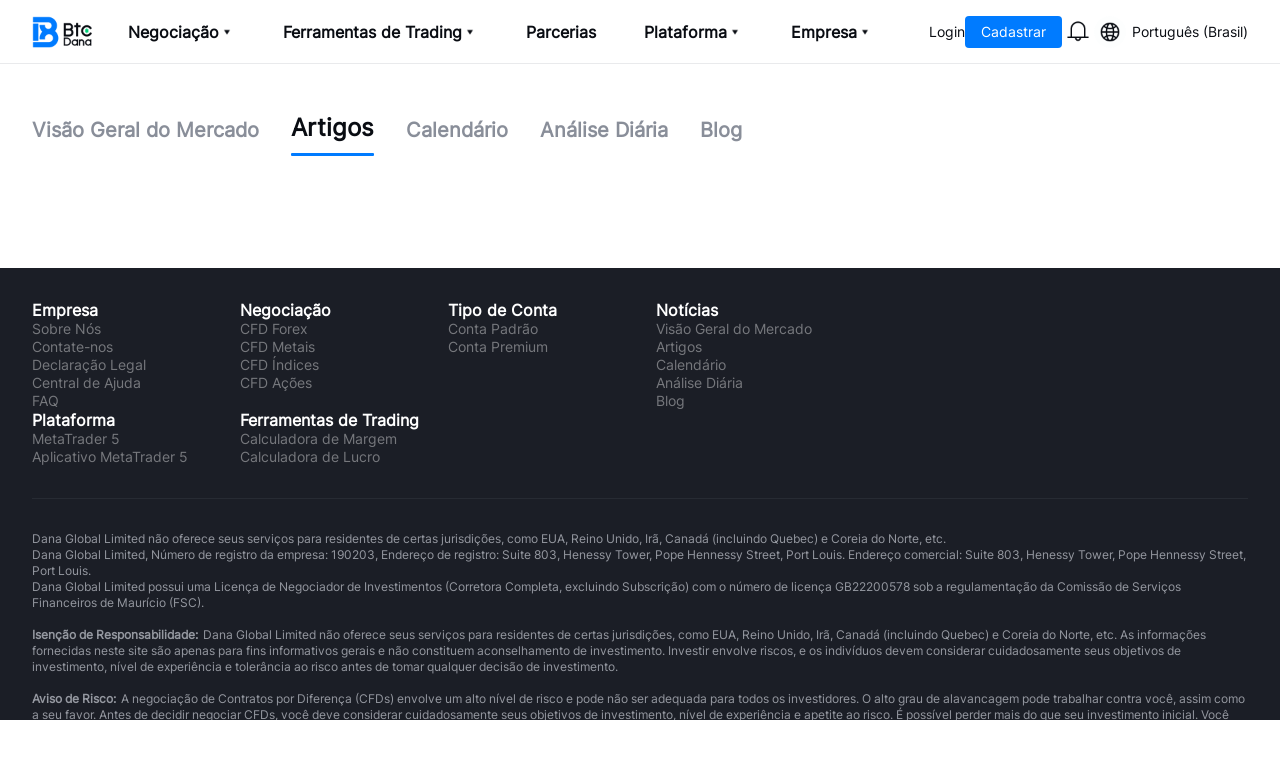

--- FILE ---
content_type: text/html;charset=utf-8
request_url: https://www.btcdana.com/pt/magazine/news/54-10
body_size: 47930
content:
<!DOCTYPE html><html  lang="pt-BR" dir="ltr" data-capo=""><head><meta charset="utf-8"><meta content="width=device-width, initial-scale=1.0, maximum-scale=1.0, minimum-scale=1.0, viewport-fit=cover, user-scalable=no" name="viewport"><title>Insights e Atualizações de Mercado com a BtcDana - Notícias Financeiras Hoje</title><script async>
      (function() {
          // Boomerang Loader Snippet version 14
          if (window.BOOMR && (window.BOOMR.version || window.BOOMR.snippetExecuted)) {
              return;
          }

          window.BOOMR = window.BOOMR || {};
          window.BOOMR.snippetStart = new Date().getTime();
          window.BOOMR.snippetExecuted = true;
          window.BOOMR.snippetVersion = 14;

          window.BOOMR.url = "https://s.go-mpulse.net/boomerang/" +
            "7MCJX-W9NPK-TN4WA-R7GS7-LTNSE";

          var // document.currentScript is supported in all browsers other than IE
              where = document.currentScript || document.getElementsByTagName("script")[0],
              // Parent element of the script we inject
              parentNode = where.parentNode,
              // Whether or not Preload method has worked
              promoted = false,
              // How long to wait for Preload to work before falling back to iframe method
              LOADER_TIMEOUT = 3000;

          // Tells the browser to execute the Preloaded script by adding it to the DOM
          function promote() {
              if (promoted) {
                  return;
              }

              var script = document.createElement("script");
              script.id = "boomr-scr-as";
              script.src = window.BOOMR.url;

              // Not really needed since dynamic scripts are async by default and the script is already in cache at this point,
              // but some naive parsers will see a missing async attribute and think we're not async
              script.async = true;

              parentNode.appendChild(script);

              promoted = true;
          }

          // Non-blocking iframe loader (fallback for non-Preload scenarios) for all recent browsers.
          // For IE 6/7, falls back to dynamic script node.
          function iframeLoader(wasFallback) {
              promoted = true;

              var dom, doc = document, bootstrap, iframe, iframeStyle, win = window;

              window.BOOMR.snippetMethod = wasFallback ? "if" : "i";

              // Adds Boomerang within the iframe
              bootstrap = function(parent, scriptId) {
                  var script = doc.createElement("script");
                  script.id = scriptId || "boomr-if-as";
                  script.src = window.BOOMR.url;

                  BOOMR_lstart = new Date().getTime();

                  parent = parent || doc.body;
                  parent.appendChild(script);
              };

              // For IE 6/7, we'll just load the script in the current frame, as those browsers don't support 'about:blank'
              // for an iframe src (it triggers warnings on secure sites).  This means loading on IE 6/7 may cause SPoF.
              if (!window.addEventListener && window.attachEvent && navigator.userAgent.match(/MSIE [67]./)) {
                  window.BOOMR.snippetMethod = "s";

                  bootstrap(parentNode, "boomr-async");
                  return;
              }

              // The rest of this function is IE8+ and other browsers that don't support Preload hints but will work with CSP & iframes
              iframe = document.createElement("IFRAME");

              // An empty frame
              iframe.src = "about:blank";

              // We set title and role appropriately to play nicely with screen readers and other assistive technologies
              iframe.title = "";
              iframe.role = "presentation";

              // Ensure we're not loaded lazily
              iframe.loading = "eager";

              // Hide the iframe
              iframeStyle = (iframe.frameElement || iframe).style;
              iframeStyle.width = 0;
              iframeStyle.height = 0;
              iframeStyle.border = 0;
              iframeStyle.display = "none";

              // Append to the end of the current block
              parentNode.appendChild(iframe);

              // Try to get the iframe's document object
              try {
                  win = iframe.contentWindow;
                  doc = win.document.open();
              }
              catch (e) {
                  // document.domain has been changed and we're on an old version of IE, so we got an access denied.
                  // Note: the only browsers that have this problem also do not have CSP support.

                  // Get document.domain of the parent window
                  dom = document.domain;

                  // Set the src of the iframe to a JavaScript URL that will immediately set its document.domain to match the parent.
                  // This lets us access the iframe document long enough to inject our script.
                  // Our script may need to do more domain massaging later.
                  iframe.src = "javascript:var d=document.open();d.domain='" + dom + "';void 0;";
                  win = iframe.contentWindow;

                  doc = win.document.open();
              }

              if (dom) {
                  // Unsafe version for IE8 compatibility. If document.domain has changed, we can't use win, but we can use doc.
                  doc._boomrl = function() {
                      this.domain = dom;
                      bootstrap();
                  };

                  // Run our function at load.
                  // Split the string so HTML code injectors don't get confused and add code here.
                  doc.write("<bo" + "dy onload='document._boomrl();'>");
              }
              else {
                  // document.domain hasn't changed, regular method should be OK
                  win._boomrl = function() {
                      bootstrap();
                  };

                  if (win.addEventListener) {
                      win.addEventListener("load", win._boomrl, false);
                  }
                  else if (win.attachEvent) {
                      win.attachEvent("onload", win._boomrl);
                  }
              }

              // Finish the document
              doc.close();
          }

          // See if Preload is supported or not
          var link = document.createElement("link");

          if (link.relList &&
              typeof link.relList.supports === "function" &&
              link.relList.supports("preload") &&
              ("as" in link)) {
              window.BOOMR.snippetMethod = "p";

              // Set attributes to trigger a Preload
              link.href = window.BOOMR.url;
              link.rel  = "preload";
              link.as   = "script";

              // Add our script tag if successful, fallback to iframe if not
              link.addEventListener("load", promote);
              link.addEventListener("error", function() {
                  iframeLoader(true);
              });

              // Have a fallback in case Preload does nothing or is slow
              setTimeout(function() {
                  if (!promoted) {
                      iframeLoader(true);
                  }
              }, LOADER_TIMEOUT);

              // Note the timestamp we started trying to Preload
              BOOMR_lstart = new Date().getTime();

              // Append our link tag
              parentNode.appendChild(link);
          }
          else {
              // No Preload support, use iframe loader
              iframeLoader(false);
          }

          // Save when the onload event happened, in case this is a non-NavigationTiming browser
          function boomerangSaveLoadTime(e) {
              window.BOOMR_onload = (e && e.timeStamp) || new Date().getTime();
          }

          if (window.addEventListener) {
              window.addEventListener("load", boomerangSaveLoadTime, false);
          }
          else if (window.attachEvent) {
              window.attachEvent("onload", boomerangSaveLoadTime);
          }
      })();
    </script><style> @font-face { font-family: "Inter fallback"; src: local("Noto Sans"); size-adjust: 100.6904%; ascent-override: 96.2107%; descent-override: 23.9821%; line-gap-override: 0%; } @font-face { font-family: "Inter fallback"; src: local("Arial"); size-adjust: 107.0596%; ascent-override: 90.4869%; descent-override: 22.5554%; line-gap-override: 0%; } @font-face { font-family: "Inter fallback"; src: local("Helvetica Neue"); size-adjust: 106.0606%; ascent-override: 91.3393%; descent-override: 22.7679%; line-gap-override: 0%; } @font-face { font-family: "Inter fallback"; src: local("Roboto"); size-adjust: 107.2947%; ascent-override: 90.2887%; descent-override: 22.506%; line-gap-override: 0%; } @font-face { font-family: "Inter fallback"; src: local("Segoe UI"); size-adjust: 107.6492%; ascent-override: 89.9914%; descent-override: 22.4319%; line-gap-override: 0%; } @font-face { font-family: "Inter fallback"; src: local("BlinkMacSystemFont"); size-adjust: 114.5902%; ascent-override: 84.5404%; descent-override: 21.0731%; line-gap-override: 0%; } @font-face { font-family: "Inter-Medium fallback"; src: local("Noto Sans"); size-adjust: 101.7393%; ascent-override: 95.2189%; descent-override: 23.7349%; line-gap-override: 0%; } @font-face { font-family: "Inter-Medium fallback"; src: local("Arial"); size-adjust: 108.1748%; ascent-override: 89.5541%; descent-override: 22.3229%; line-gap-override: 0%; } @font-face { font-family: "Inter-Medium fallback"; src: local("Helvetica Neue"); size-adjust: 107.1654%; ascent-override: 90.3976%; descent-override: 22.5331%; line-gap-override: 0%; } @font-face { font-family: "Inter-Medium fallback"; src: local("Roboto"); size-adjust: 108.4123%; ascent-override: 89.3579%; descent-override: 22.274%; line-gap-override: 0%; } @font-face { font-family: "Inter-Medium fallback"; src: local("Segoe UI"); size-adjust: 108.7705%; ascent-override: 89.0637%; descent-override: 22.2006%; line-gap-override: 0%; } @font-face { font-family: "Inter-Medium fallback"; src: local("BlinkMacSystemFont"); size-adjust: 115.7839%; ascent-override: 83.6688%; descent-override: 20.8559%; line-gap-override: 0%; } @font-face { font-family: "Roboto fallback"; src: local("Noto Sans"); size-adjust: 93.8448%; ascent-override: 98.8584%; descent-override: 26.0154%; line-gap-override: 0%; } @font-face { font-family: "Roboto fallback"; src: local("Arial"); size-adjust: 99.7809%; ascent-override: 92.9771%; descent-override: 24.4677%; line-gap-override: 0%; } @font-face { font-family: "Roboto fallback"; src: local("Helvetica Neue"); size-adjust: 98.8498%; ascent-override: 93.8529%; descent-override: 24.6981%; line-gap-override: 0%; } @font-face { font-family: "Roboto fallback"; src: local("Roboto"); size-adjust: 100%; ascent-override: 92.7734%; descent-override: 24.4141%; line-gap-override: 0%; } @font-face { font-family: "Roboto fallback"; src: local("Segoe UI"); size-adjust: 100.3304%; ascent-override: 92.4679%; descent-override: 24.3337%; line-gap-override: 0%; } @font-face { font-family: "Roboto fallback"; src: local("BlinkMacSystemFont"); size-adjust: 106.7995%; ascent-override: 86.8669%; descent-override: 22.8597%; line-gap-override: 0%; } </style><style>@charset "UTF-8";.el-input .el-input__wrapper,.el-input .el-select__wrapper,.el-select .el-input__wrapper,.el-select .el-select__wrapper{border-radius:4px!important;box-shadow:inset 0 0 0 1px #6c727f26!important;padding:2px 15px!important}.el-input .el-input__wrapper.is-focus,.el-input .el-select__wrapper.is-focus,.el-select .el-input__wrapper.is-focus,.el-select .el-select__wrapper.is-focus{border-radius:4px!important;box-shadow:inset 0 0 0 1px #007bff!important;padding:2px 15px!important}.el-input .el-input.is-focus .el-input__wrapper,.el-input .el-input.is-focus .el-select__wrapper,.el-select .el-input.is-focus .el-input__wrapper,.el-select .el-input.is-focus .el-select__wrapper{border-radius:4px!important;box-shadow:inset 0 0 0 1px #6c727f26!important;padding:2px 15px!important}.el-input .el-input.is-focus .el-input__wrapper.is-focus,.el-input .el-input.is-focus .el-select__wrapper.is-focus,.el-select .el-input.is-focus .el-input__wrapper.is-focus,.el-select .el-input.is-focus .el-select__wrapper.is-focus{border-radius:4px!important;box-shadow:inset 0 0 0 1px #007bff!important;padding:2px 15px!important}.el-form-item{margin-bottom:30px!important}.el-form-item.is-error .el-form-item__content .el-input__wrapper,.el-form-item.is-error .el-form-item__content .el-select__wrapper{box-shadow:inset 0 0 0 1px #ff4040!important}.el-form-item.is-error .el-form-item__content .el-form-item__error{color:#ff4040!important;font-size:12px!important;line-height:15px!important;padding-top:6px!important;width:100%!important}.el-select__popper.el-popper{border:none!important;border-radius:4px}.el-pagination.is-background .el-pager li{background-color:#f5f6f7!important}.el-pagination.is-background .el-pager li.is-active,.el-pagination.is-background .el-pager li:hover{background-color:#007bff!important;color:#fff!important}.el-pagination.is-background .btn-next,.el-pagination.is-background .btn-prev{background-color:#f5f6f7!important}.el-pagination.is-background .btn-next:hover,.el-pagination.is-background .btn-prev:hover{color:#007bff!important}.el-table--enable-row-hover .el-table__body tr:hover>td.el-table__cell{background-color:#f5f6f7!important}blockquote,body,dd,dl,dt,fieldset,figure,h1,h2,h3,h4,h5,h6,hr,\feffhtml,iframe,legend,li,ol,p,pre,textarea,ul{margin:0;padding:0}h1,h2,h3,h4,h5,h6{font-size:100%;font-weight:400}button,input,select,textarea{margin:0}html{box-sizing:border-box;line-height:1.15;width:100%;-ms-text-size-adjust:100%;-webkit-text-size-adjust:100%;overflow-x:hidden}body{padding-bottom:env(safe-area-inset-bottom)}*,:after,:before{box-sizing:inherit}pre{font-size:1em}a{background-color:transparent;-webkit-text-decoration-skip:objects}abbr[title]{border-bottom:0;text-decoration:underline;-webkit-text-decoration:underline dotted;text-decoration:underline dotted}b,strong{font-weight:bolder}audio,video{display:inline-block}audio:not([controls]){display:none;height:0}img{border-style:none}svg:not(:root){overflow:hidden}button,input,optgroup,select,textarea{font-size:100%;line-height:1.15;margin:0}button,input{overflow:visible}button,select{text-transform:none}[type=reset],[type=submit],button,html [type=button]{-webkit-appearance:button}[type=button]::-moz-focus-inner,[type=reset]::-moz-focus-inner,[type=submit]::-moz-focus-inner,button::-moz-focus-inner{border-style:none;padding:0}[type=button]:-moz-focusring,[type=reset]:-moz-focusring,[type=submit]:-moz-focusring,button:-moz-focusring{outline:1px dotted ButtonText}[hidden]{display:none}progress{display:inline-block;vertical-align:baseline}textarea{overflow:auto}[type=checkbox],[type=radio]{box-sizing:border-box;padding:0}[type=number]::-webkit-inner-spin-button,[type=number]::-webkit-outer-spin-button{height:auto}[type=search]{-webkit-appearance:textfield;outline-offset:-2px}[type=search]::-webkit-search-cancel-button,[type=search]::-webkit-search-decoration{-webkit-appearance:none}::-webkit-file-upload-button{-webkit-appearance:button;font:inherit}audio,embed,iframe,img,object,video{height:auto;max-width:100%}iframe{border:0}table{border-collapse:collapse;border-spacing:0}td,th{padding:0;text-align:left}:after,:before,border-box *{box-sizing:border-box}a{text-decoration:none}a:active,a:focus{-webkit-tap-highlight-color:rgba(0,0,0,0)}*{font-family:Inter;-webkit-tap-highlight-color:transparent;font-display:swap}html{height:auto;overflow-x:hidden!important}body{background-color:#fff;color:#000;font-family:Inter;font-size:20px;font-weight:400}button:focus{outline:0}.clear,.clr{clear:both;height:0;overflow:hidden}.clrfix{zoom:1}.clrfix:after{clear:both;content:".";display:block;font-size:0;height:0;line-height:0;overflow:hidden;visibility:hidden}.hide{display:none}.hidden{visibility:hidden}.unselectable{-moz-user-select:-moz-none;-webkit-user-select:none;user-select:none}.m-page{padding-top:44px}.slide-left-enter-active,.slide-left-leave-active{transition:all .3s;will-change:transform}.slide-left-enter,.slide-left-leave-active{transform:translate(100%)}@font-face{font-display:swap;font-family:Inter;font-style:normal;font-weight:400;src:url(/font/Inter-Regular.woff2) format("truetype")}@font-face{font-display:swap;font-family:Inter-Medium;font-style:normal;font-weight:500;src:url(/font/Inter-Medium.woff2) format("truetype")}@font-face{font-display:swap;font-family:Roboto;font-style:normal;font-weight:400;src:url(/font/Roboto-Regular.woff2) format("truetype")}.container{margin:0 auto;max-width:1300px;padding:0 32px}@media screen and (max-width:1000px){.container{padding:0 32px}}@media screen and (max-width:900px){.container{padding:0 32px}}button{cursor:pointer;overflow:hidden;padding:0;position:relative}span.ripple{animation:ripple .6s linear;background-color:#ffffffb3;border-radius:50%;position:absolute;transform:scale(0);z-index:10}@keyframes ripple{to{opacity:0;transform:scale(4)}}svg.nuxt-icon{margin-bottom:0}.van-popup.van-toast{background-color:#000000b3!important;box-sizing:border-box;color:#fff!important;height:-moz-max-content;height:max-content;max-width:91.4667vw;min-height:auto;padding:2.6667vw;width:-moz-max-content;width:max-content}.van-popup.van-toast .van-toast__text{color:#fff!important;margin-top:0}</style><style>.el-input .el-input__wrapper,.el-input .el-select__wrapper,.el-select .el-input__wrapper,.el-select .el-select__wrapper{border-radius:4px!important;box-shadow:inset 0 0 0 1px #6c727f26!important;padding:2px 15px!important}.el-input .el-input__wrapper.is-focus,.el-input .el-select__wrapper.is-focus,.el-select .el-input__wrapper.is-focus,.el-select .el-select__wrapper.is-focus{border-radius:4px!important;box-shadow:inset 0 0 0 1px #007bff!important;padding:2px 15px!important}.el-input .el-input.is-focus .el-input__wrapper,.el-input .el-input.is-focus .el-select__wrapper,.el-select .el-input.is-focus .el-input__wrapper,.el-select .el-input.is-focus .el-select__wrapper{border-radius:4px!important;box-shadow:inset 0 0 0 1px #6c727f26!important;padding:2px 15px!important}.el-input .el-input.is-focus .el-input__wrapper.is-focus,.el-input .el-input.is-focus .el-select__wrapper.is-focus,.el-select .el-input.is-focus .el-input__wrapper.is-focus,.el-select .el-input.is-focus .el-select__wrapper.is-focus{border-radius:4px!important;box-shadow:inset 0 0 0 1px #007bff!important;padding:2px 15px!important}.el-form-item{margin-bottom:30px!important}.el-form-item.is-error .el-form-item__content .el-input__wrapper,.el-form-item.is-error .el-form-item__content .el-select__wrapper{box-shadow:inset 0 0 0 1px #ff4040!important}.el-form-item.is-error .el-form-item__content .el-form-item__error{color:#ff4040!important;font-size:12px!important;line-height:15px!important;padding-top:6px!important;width:100%!important}.el-select__popper.el-popper{border:none!important;border-radius:4px}.el-pagination.is-background .el-pager li{background-color:#f5f6f7!important}.el-pagination.is-background .el-pager li.is-active,.el-pagination.is-background .el-pager li:hover{background-color:#007bff!important;color:#fff!important}.el-pagination.is-background .btn-next,.el-pagination.is-background .btn-prev{background-color:#f5f6f7!important}.el-pagination.is-background .btn-next:hover,.el-pagination.is-background .btn-prev:hover{color:#007bff!important}.el-table--enable-row-hover .el-table__body tr:hover>td.el-table__cell{background-color:#f5f6f7!important}.transition-slide-enter-active,.transition-slide-leave-active{transition:all .4s}.transition-slide-enter-from,.transition-slide-leave-to{opacity:0;transform:translate(26.6666666666667vw)}#__nuxt{position:relative;z-index:1}</style><style>.el-input .el-input__wrapper[data-v-8278f25f],.el-input .el-select__wrapper[data-v-8278f25f],.el-select .el-input__wrapper[data-v-8278f25f],.el-select .el-select__wrapper[data-v-8278f25f]{border-radius:4px!important;box-shadow:inset 0 0 0 1px #6c727f26!important;padding:2px 15px!important}.el-input .el-input__wrapper.is-focus[data-v-8278f25f],.el-input .el-select__wrapper.is-focus[data-v-8278f25f],.el-select .el-input__wrapper.is-focus[data-v-8278f25f],.el-select .el-select__wrapper.is-focus[data-v-8278f25f]{border-radius:4px!important;box-shadow:inset 0 0 0 1px #007bff!important;padding:2px 15px!important}.el-input .el-input.is-focus .el-input__wrapper[data-v-8278f25f],.el-input .el-input.is-focus .el-select__wrapper[data-v-8278f25f],.el-select .el-input.is-focus .el-input__wrapper[data-v-8278f25f],.el-select .el-input.is-focus .el-select__wrapper[data-v-8278f25f]{border-radius:4px!important;box-shadow:inset 0 0 0 1px #6c727f26!important;padding:2px 15px!important}.el-input .el-input.is-focus .el-input__wrapper.is-focus[data-v-8278f25f],.el-input .el-input.is-focus .el-select__wrapper.is-focus[data-v-8278f25f],.el-select .el-input.is-focus .el-input__wrapper.is-focus[data-v-8278f25f],.el-select .el-input.is-focus .el-select__wrapper.is-focus[data-v-8278f25f]{border-radius:4px!important;box-shadow:inset 0 0 0 1px #007bff!important;padding:2px 15px!important}.el-form-item[data-v-8278f25f]{margin-bottom:30px!important}.el-form-item.is-error .el-form-item__content .el-input__wrapper[data-v-8278f25f],.el-form-item.is-error .el-form-item__content .el-select__wrapper[data-v-8278f25f]{box-shadow:inset 0 0 0 1px #ff4040!important}.el-form-item.is-error .el-form-item__content .el-form-item__error[data-v-8278f25f]{color:#ff4040!important;font-size:12px!important;line-height:15px!important;padding-top:6px!important;width:100%!important}.el-select__popper.el-popper[data-v-8278f25f]{border:none!important;border-radius:4px}.el-pagination.is-background .el-pager li[data-v-8278f25f]{background-color:#f5f6f7!important}.el-pagination.is-background .el-pager li.is-active[data-v-8278f25f],.el-pagination.is-background .el-pager li[data-v-8278f25f]:hover{background-color:#007bff!important;color:#fff!important}.el-pagination.is-background .btn-next[data-v-8278f25f],.el-pagination.is-background .btn-prev[data-v-8278f25f]{background-color:#f5f6f7!important}.el-pagination.is-background .btn-next[data-v-8278f25f]:hover,.el-pagination.is-background .btn-prev[data-v-8278f25f]:hover{color:#007bff!important}.el-table--enable-row-hover .el-table__body tr:hover>td.el-table__cell[data-v-8278f25f]{background-color:#f5f6f7!important}#header[data-v-8278f25f]{position:relative;z-index:100}</style><style>.el-input .el-input__wrapper[data-v-5ff380d9],.el-input .el-select__wrapper[data-v-5ff380d9],.el-select .el-input__wrapper[data-v-5ff380d9],.el-select .el-select__wrapper[data-v-5ff380d9]{border-radius:4px!important;box-shadow:inset 0 0 0 1px #6c727f26!important;padding:2px 15px!important}.el-input .el-input__wrapper.is-focus[data-v-5ff380d9],.el-input .el-select__wrapper.is-focus[data-v-5ff380d9],.el-select .el-input__wrapper.is-focus[data-v-5ff380d9],.el-select .el-select__wrapper.is-focus[data-v-5ff380d9]{border-radius:4px!important;box-shadow:inset 0 0 0 1px #007bff!important;padding:2px 15px!important}.el-input .el-input.is-focus .el-input__wrapper[data-v-5ff380d9],.el-input .el-input.is-focus .el-select__wrapper[data-v-5ff380d9],.el-select .el-input.is-focus .el-input__wrapper[data-v-5ff380d9],.el-select .el-input.is-focus .el-select__wrapper[data-v-5ff380d9]{border-radius:4px!important;box-shadow:inset 0 0 0 1px #6c727f26!important;padding:2px 15px!important}.el-input .el-input.is-focus .el-input__wrapper.is-focus[data-v-5ff380d9],.el-input .el-input.is-focus .el-select__wrapper.is-focus[data-v-5ff380d9],.el-select .el-input.is-focus .el-input__wrapper.is-focus[data-v-5ff380d9],.el-select .el-input.is-focus .el-select__wrapper.is-focus[data-v-5ff380d9]{border-radius:4px!important;box-shadow:inset 0 0 0 1px #007bff!important;padding:2px 15px!important}.el-form-item[data-v-5ff380d9]{margin-bottom:30px!important}.el-form-item.is-error .el-form-item__content .el-input__wrapper[data-v-5ff380d9],.el-form-item.is-error .el-form-item__content .el-select__wrapper[data-v-5ff380d9]{box-shadow:inset 0 0 0 1px #ff4040!important}.el-form-item.is-error .el-form-item__content .el-form-item__error[data-v-5ff380d9]{color:#ff4040!important;font-size:12px!important;line-height:15px!important;padding-top:6px!important;width:100%!important}.el-select__popper.el-popper[data-v-5ff380d9]{border:none!important;border-radius:4px}.el-pagination.is-background .el-pager li[data-v-5ff380d9]{background-color:#f5f6f7!important}.el-pagination.is-background .el-pager li.is-active[data-v-5ff380d9],.el-pagination.is-background .el-pager li[data-v-5ff380d9]:hover{background-color:#007bff!important;color:#fff!important}.el-pagination.is-background .btn-next[data-v-5ff380d9],.el-pagination.is-background .btn-prev[data-v-5ff380d9]{background-color:#f5f6f7!important}.el-pagination.is-background .btn-next[data-v-5ff380d9]:hover,.el-pagination.is-background .btn-prev[data-v-5ff380d9]:hover{color:#007bff!important}.el-table--enable-row-hover .el-table__body tr:hover>td.el-table__cell[data-v-5ff380d9]{background-color:#f5f6f7!important}.header[data-v-5ff380d9],.header .box[data-v-5ff380d9]{height:64px;width:100%}.header .box[data-v-5ff380d9]{align-items:center;background:#fff;box-shadow:inset 0 -1px #6c727f26;display:flex;justify-content:flex-start;left:0;padding:0 32px;position:fixed;top:0;z-index:999}.header .box .logo[data-v-5ff380d9]{height:auto;width:60px}.header .box .center[data-v-5ff380d9]{display:flex;margin-left:12px}.header .box .center .link[data-v-5ff380d9]{align-items:center;color:#090c12;cursor:pointer;display:flex;font-size:16px;font-style:normal;font-weight:600;height:64px;line-height:20px;padding:0 24px;position:relative}.header .box .center .link .arrow[data-v-5ff380d9]{display:block;height:16px;width:16px}.header .box .center .link .arrow.active[data-v-5ff380d9]{display:none}.header .box .center .link.trading:hover .tradingComponent[data-v-5ff380d9]{display:block;height:auto}.header .box .center .link.trading .tradingComponent[data-v-5ff380d9]{display:none;height:0;left:24px;overflow:hidden;position:absolute;top:0;transform:translateY(64px);transition:height .3s ease-in-out}.header .box .center .link.tool:hover .toolComponent[data-v-5ff380d9]{display:block;height:auto}.header .box .center .link.tool .toolComponent[data-v-5ff380d9]{display:none;height:0;left:24px;overflow:hidden;position:absolute;top:0;transform:translateY(64px);transition:height .3s ease-in-out}.header .box .center .link.platform:hover .downloadComponent[data-v-5ff380d9]{display:block;height:auto}.header .box .center .link.platform .downloadComponent[data-v-5ff380d9]{top:0;transform:translateY(64px)}.header .box .center .link .dropdown[data-v-5ff380d9],.header .box .center .link.platform .downloadComponent[data-v-5ff380d9]{display:none;height:0;left:24px;overflow:hidden;position:absolute;transition:height .3s ease-in-out}.header .box .center .link .dropdown[data-v-5ff380d9]{background:var(--Background-Color-White,#fff);border-radius:0 0 20px 20px;box-shadow:0 20px 50px #00000026;top:64px;width:344px}.header .box .center .link .dropdown .list[data-v-5ff380d9]{align-items:center;display:flex;flex-direction:column;gap:4px;padding:24px 12px 10px;width:344px}.header .box .center .link .dropdown .list .item[data-v-5ff380d9]{align-items:center;border-radius:8px;display:flex;gap:10px;padding:12px 10px;width:100%}.header .box .center .link .dropdown .list .item .icon[data-v-5ff380d9]{height:30px;width:30px}.header .box .center .link .dropdown .list .item .content[data-v-5ff380d9]{width:234px}.header .box .center .link .dropdown .list .item .content .title[data-v-5ff380d9]{color:#090c12;font-size:16px;font-style:normal;font-weight:500;line-height:20px;margin-bottom:4px;overflow:hidden;text-overflow:ellipsis;white-space:nowrap;width:100%}.header .box .center .link .dropdown .list .item .content .text[data-v-5ff380d9]{color:#6c727fcc;display:-webkit-box;font-size:12px;font-style:normal;font-weight:400;line-height:16px;width:100%;-webkit-box-orient:vertical;-webkit-line-clamp:2;display:-moz-box;-moz-line-clamp:2;overflow:hidden;text-overflow:ellipsis}.header .box .center .link .dropdown .list .item .next[data-v-5ff380d9]{display:none;height:16px;width:16px}.header .box .center .link .dropdown .list .item[data-v-5ff380d9]:hover{background:#e6ecf252}.header .box .center .link .dropdown .list .item:hover .next[data-v-5ff380d9]{display:block}.header .box .center .link[data-v-5ff380d9]:hover{color:#007bff}.header .box .center .link:hover .arrow[data-v-5ff380d9]{display:none}.header .box .center .link:hover .arrow.active[data-v-5ff380d9]{display:block}.header .box .center .link:hover.about .dropdown[data-v-5ff380d9]{display:block;height:auto}.header .box .right[data-v-5ff380d9]{gap:10px;margin-left:auto;z-index:10}.header .box .right[data-v-5ff380d9],.header .box .right .avatar[data-v-5ff380d9]{align-items:center;display:flex;height:64px;position:relative}.header .box .right .avatar[data-v-5ff380d9]{cursor:pointer;padding:0 4px}.header .box .right .avatar .icon[data-v-5ff380d9]{border-radius:50%;height:30px;overflow:hidden;width:30px}.header .box .right .avatar:hover .downloadCenter[data-v-5ff380d9]{display:block;height:auto}.header .box .right .avatar .downloadCenter[data-v-5ff380d9]{display:none;height:0;left:50%;overflow:hidden;position:absolute;top:0;transform:translateY(64px) translate(-50%);transition:height .3s ease-in-out}.header .box .right .login[data-v-5ff380d9]{color:#090c12;font-size:14px;font-style:normal;font-weight:400;line-height:32px}.header .box .right .register .btn[data-v-5ff380d9]{color:#fff}.header .box .right .free[data-v-5ff380d9],.header .box .right .register .btn[data-v-5ff380d9]{font-size:14px;font-style:normal;font-weight:400;height:32px;padding:0 16px}.header .box .right .free[data-v-5ff380d9]{background-color:#090c12;color:#090c12}.header .box .right .message[data-v-5ff380d9]{align-items:center;cursor:pointer;display:flex;height:64px;justify-content:center;position:relative;width:32px}.header .box .right .message .icon[data-v-5ff380d9]{border-radius:0;height:32px;width:32px}.header .box .right .message:hover .download[data-v-5ff380d9]{display:block}.header .box .right .message .count[data-v-5ff380d9]{align-items:center;background:#ff4040;border-radius:15px;color:#fff;display:flex;font-family:Roboto;font-size:10px;font-style:normal;font-weight:500;height:12px;justify-content:center;min-width:22px;padding:0 2px;position:absolute;right:0;text-align:center;top:16px}.header .box .right .message .download[data-v-5ff380d9]{display:none;position:fixed;right:24px;top:64px;width:548px;z-index:1}.header .box .right .message .download .message-list[data-v-5ff380d9]{align-items:center;background:#fff;border-radius:0 0 14px 14px;box-shadow:0 20px 50px #00000026;display:flex;flex-direction:column;gap:12px;height:526px;padding:28px 0;width:548px}.header .box .right .message .download .message-list .top[data-v-5ff380d9]{align-items:center;display:flex;justify-content:space-between;padding:0 24px;width:100%}.header .box .right .message .download .message-list .top .name[data-v-5ff380d9]{color:#090c12;font-size:16px;font-style:normal;font-weight:600;line-height:20px}.header .box .right .message .download .message-list .top .view[data-v-5ff380d9]{align-items:center;cursor:pointer;display:flex;gap:4px;-webkit-user-select:none;-moz-user-select:none;user-select:none}.header .box .right .message .download .message-list .top .view:hover .text[data-v-5ff380d9]{color:#090c12}.header .box .right .message .download .message-list .top .view .text[data-v-5ff380d9]{color:#6c727fcc;font-size:16px;font-style:normal;font-weight:400;line-height:20px}.header .box .right .message .download .message-list .top .view .icon[data-v-5ff380d9]{height:16px;width:16px}.header .box .right .message .download .message-list .block[data-v-5ff380d9]{height:calc(100% - 22px);width:100%}.header .box .right .message .download .message-list .block .list[data-v-5ff380d9]{display:flex;flex-direction:column;gap:12px;padding:0 24px}.header .box .right .message .download .message-list .block .list .item[data-v-5ff380d9]{align-items:flex-start;border:1px solid hsla(221,8%,46%,.15);border-radius:8px;display:flex;gap:8px;padding:16px;width:500px}.header .box .right .message .download .message-list .block .list .item[data-v-5ff380d9]:hover{background:#e6ecf252;border-color:transparent}.header .box .right .message .download .message-list .block .list .item .icon[data-v-5ff380d9]{border-radius:0;height:20px;width:20px}.header .box .right .message .download .message-list .block .list .item .content[data-v-5ff380d9]{width:400px}.header .box .right .message .download .message-list .block .list .item .content .title[data-v-5ff380d9]{color:#090c12;font-size:16px;font-style:normal;font-weight:600;line-height:20px;margin-bottom:12px;overflow:hidden;text-overflow:ellipsis;white-space:nowrap;width:100%}.header .box .right .message .download .message-list .block .list .item .content .text[data-v-5ff380d9]{color:#090c12;display:-webkit-box;font-size:14px;font-style:normal;font-weight:400;line-height:18px;margin-bottom:20px;width:100%;-webkit-box-orient:vertical;-webkit-line-clamp:2;display:-moz-box;-moz-line-clamp:2;overflow:hidden;text-overflow:ellipsis}.header .box .right .message .download .message-list .block .list .item .content .text[data-v-5ff380d9] img{display:none}.header .box .right .message .download .message-list .block .list .item .content .time[data-v-5ff380d9]{color:#6c727fcc;font-family:Roboto;font-size:14px;font-style:normal;font-weight:400;line-height:18px;width:100%}.header .box .right .down[data-v-5ff380d9]{align-items:center;background:#e6eaf214;border-radius:50%;cursor:pointer;display:flex;height:32px;justify-content:center;position:relative;width:32px}.header .box .right .down .icon[data-v-5ff380d9]{border-radius:0;height:32px;width:32px}.header .box .right .i18n[data-v-5ff380d9]{height:64px;width:-moz-max-content;width:max-content}.header .box .right .i18n[data-v-5ff380d9],.header .box .right .i18n .ra[data-v-5ff380d9]{align-items:center;cursor:pointer;display:flex;justify-content:center}.header .box .right .i18n .ra[data-v-5ff380d9]{height:32px;position:relative;width:32px}.header .box .right .i18n .ra .icon[data-v-5ff380d9]{border-radius:0;height:32px;width:32px}.header .box .right .i18n .i18n-text[data-v-5ff380d9]{color:#090c12;font-size:14px;font-style:normal;font-weight:500;line-height:18px;margin-left:6px}.header .box .right .i18n:hover .text[data-v-5ff380d9]{color:#007bff}.header .box .right .i18n:hover .arrow[data-v-5ff380d9]{transform:rotate(180deg)}.header .box .right .i18n:hover .dropdown[data-v-5ff380d9]{height:auto}.header .box .right .i18n .dropdown[data-v-5ff380d9]{background:#fff;border-radius:0 0 20px 20px;box-shadow:0 20px 50px #00000026;height:0;overflow:hidden;position:absolute;right:0;top:64px;width:212px;z-index:1}.header .box .right .i18n .dropdown .list[data-v-5ff380d9]{align-items:flex-start;display:flex;flex-direction:column;gap:10px;padding:20px 12px 32px}.header .box .right .i18n .dropdown .list .item[data-v-5ff380d9]{align-items:center;cursor:pointer;display:flex;height:48px;padding:12px 10px;width:188px}.header .box .right .i18n .dropdown .list .item[data-v-5ff380d9]:hover{background-color:#e6ecf252;border-radius:10px}.header .box .right .i18n .dropdown .list .item .name[data-v-5ff380d9]{color:#090c12;font-size:16px;font-style:normal;font-weight:400;line-height:24px}.header .box .right .i18n .dropdown .list .item.active .r[data-v-5ff380d9]{display:block}.header .box .right .i18n .dropdown .list .item .r[data-v-5ff380d9]{display:none;height:18px;margin-left:auto;width:18px}.header .box .menu[data-v-5ff380d9]{display:none}@media (max-width:1120px){.header .box .center[data-v-5ff380d9]{display:none}.header .box .right[data-v-5ff380d9]{margin-left:auto}.header .box .menu[data-v-5ff380d9]{cursor:pointer;display:block;height:24px;margin-left:20px;width:24px}}</style><style>.el-input .el-input__wrapper[data-v-ffd72803],.el-input .el-select__wrapper[data-v-ffd72803],.el-select .el-input__wrapper[data-v-ffd72803],.el-select .el-select__wrapper[data-v-ffd72803]{border-radius:4px!important;box-shadow:inset 0 0 0 1px #6c727f26!important;padding:2px 15px!important}.el-input .el-input__wrapper.is-focus[data-v-ffd72803],.el-input .el-select__wrapper.is-focus[data-v-ffd72803],.el-select .el-input__wrapper.is-focus[data-v-ffd72803],.el-select .el-select__wrapper.is-focus[data-v-ffd72803]{border-radius:4px!important;box-shadow:inset 0 0 0 1px #007bff!important;padding:2px 15px!important}.el-input .el-input.is-focus .el-input__wrapper[data-v-ffd72803],.el-input .el-input.is-focus .el-select__wrapper[data-v-ffd72803],.el-select .el-input.is-focus .el-input__wrapper[data-v-ffd72803],.el-select .el-input.is-focus .el-select__wrapper[data-v-ffd72803]{border-radius:4px!important;box-shadow:inset 0 0 0 1px #6c727f26!important;padding:2px 15px!important}.el-input .el-input.is-focus .el-input__wrapper.is-focus[data-v-ffd72803],.el-input .el-input.is-focus .el-select__wrapper.is-focus[data-v-ffd72803],.el-select .el-input.is-focus .el-input__wrapper.is-focus[data-v-ffd72803],.el-select .el-input.is-focus .el-select__wrapper.is-focus[data-v-ffd72803]{border-radius:4px!important;box-shadow:inset 0 0 0 1px #007bff!important;padding:2px 15px!important}.el-form-item[data-v-ffd72803]{margin-bottom:30px!important}.el-form-item.is-error .el-form-item__content .el-input__wrapper[data-v-ffd72803],.el-form-item.is-error .el-form-item__content .el-select__wrapper[data-v-ffd72803]{box-shadow:inset 0 0 0 1px #ff4040!important}.el-form-item.is-error .el-form-item__content .el-form-item__error[data-v-ffd72803]{color:#ff4040!important;font-size:12px!important;line-height:15px!important;padding-top:6px!important;width:100%!important}.el-select__popper.el-popper[data-v-ffd72803]{border:none!important;border-radius:4px}.el-pagination.is-background .el-pager li[data-v-ffd72803]{background-color:#f5f6f7!important}.el-pagination.is-background .el-pager li.is-active[data-v-ffd72803],.el-pagination.is-background .el-pager li[data-v-ffd72803]:hover{background-color:#007bff!important;color:#fff!important}.el-pagination.is-background .btn-next[data-v-ffd72803],.el-pagination.is-background .btn-prev[data-v-ffd72803]{background-color:#f5f6f7!important}.el-pagination.is-background .btn-next[data-v-ffd72803]:hover,.el-pagination.is-background .btn-prev[data-v-ffd72803]:hover{color:#007bff!important}.el-table--enable-row-hover .el-table__body tr:hover>td.el-table__cell[data-v-ffd72803]{background-color:#f5f6f7!important}.custom-image[data-v-ffd72803]{background-size:100% 100%}.custom-image[data-v-ffd72803],.custom-image-cover[data-v-ffd72803]{border-radius:inherit;height:inherit;width:inherit}.custom-image-cover[data-v-ffd72803]{align-items:center;display:flex;justify-content:center;-webkit-user-select:none;-moz-user-select:none;user-select:none}.custom-image-cover[data-v-ffd72803] source{border-radius:inherit;height:inherit;image-rendering:-webkit-optimize-contrast;width:inherit}.custom-image-cover[data-v-ffd72803] img{border-radius:inherit;height:inherit;image-rendering:-webkit-optimize-contrast;width:inherit}</style><style>.el-input .el-input__wrapper[data-v-d47e4306],.el-input .el-select__wrapper[data-v-d47e4306],.el-select .el-input__wrapper[data-v-d47e4306],.el-select .el-select__wrapper[data-v-d47e4306]{border-radius:4px!important;box-shadow:inset 0 0 0 1px #6c727f26!important;padding:2px 15px!important}.el-input .el-input__wrapper.is-focus[data-v-d47e4306],.el-input .el-select__wrapper.is-focus[data-v-d47e4306],.el-select .el-input__wrapper.is-focus[data-v-d47e4306],.el-select .el-select__wrapper.is-focus[data-v-d47e4306]{border-radius:4px!important;box-shadow:inset 0 0 0 1px #007bff!important;padding:2px 15px!important}.el-input .el-input.is-focus .el-input__wrapper[data-v-d47e4306],.el-input .el-input.is-focus .el-select__wrapper[data-v-d47e4306],.el-select .el-input.is-focus .el-input__wrapper[data-v-d47e4306],.el-select .el-input.is-focus .el-select__wrapper[data-v-d47e4306]{border-radius:4px!important;box-shadow:inset 0 0 0 1px #6c727f26!important;padding:2px 15px!important}.el-input .el-input.is-focus .el-input__wrapper.is-focus[data-v-d47e4306],.el-input .el-input.is-focus .el-select__wrapper.is-focus[data-v-d47e4306],.el-select .el-input.is-focus .el-input__wrapper.is-focus[data-v-d47e4306],.el-select .el-input.is-focus .el-select__wrapper.is-focus[data-v-d47e4306]{border-radius:4px!important;box-shadow:inset 0 0 0 1px #007bff!important;padding:2px 15px!important}.el-form-item[data-v-d47e4306]{margin-bottom:30px!important}.el-form-item.is-error .el-form-item__content .el-input__wrapper[data-v-d47e4306],.el-form-item.is-error .el-form-item__content .el-select__wrapper[data-v-d47e4306]{box-shadow:inset 0 0 0 1px #ff4040!important}.el-form-item.is-error .el-form-item__content .el-form-item__error[data-v-d47e4306]{color:#ff4040!important;font-size:12px!important;line-height:15px!important;padding-top:6px!important;width:100%!important}.el-select__popper.el-popper[data-v-d47e4306]{border:none!important;border-radius:4px}.el-pagination.is-background .el-pager li[data-v-d47e4306]{background-color:#f5f6f7!important}.el-pagination.is-background .el-pager li.is-active[data-v-d47e4306],.el-pagination.is-background .el-pager li[data-v-d47e4306]:hover{background-color:#007bff!important;color:#fff!important}.el-pagination.is-background .btn-next[data-v-d47e4306],.el-pagination.is-background .btn-prev[data-v-d47e4306]{background-color:#f5f6f7!important}.el-pagination.is-background .btn-next[data-v-d47e4306]:hover,.el-pagination.is-background .btn-prev[data-v-d47e4306]:hover{color:#007bff!important}.el-table--enable-row-hover .el-table__body tr:hover>td.el-table__cell[data-v-d47e4306]{background-color:#f5f6f7!important}.trading[data-v-d47e4306]{background:#fff;border-radius:0 0 20px 20px;box-shadow:0 2px 30px 3px #1b1e2608,-44px 12px 24px 2px #090c1203,0 8px 10px -5px #090c120a;width:692px}.trading .case[data-v-d47e4306]{align-items:flex-start;display:flex;gap:28px;justify-content:flex-start;padding:20px 12px;width:100%}.trading .case .accounts[data-v-d47e4306],.trading .case .list[data-v-d47e4306]{width:320px}.trading .case .accounts .name[data-v-d47e4306],.trading .case .list .name[data-v-d47e4306]{color:#6c727f66;font-size:12px;font-style:normal;font-weight:400;line-height:16px;margin-bottom:12px;overflow:hidden;text-overflow:ellipsis;text-transform:uppercase;white-space:nowrap}.trading .case .accounts .content[data-v-d47e4306]{display:flex;flex-direction:column;justify-content:flex-start;list-style:none;width:100%}.trading .case .accounts .content .item[data-v-d47e4306]{align-items:center;border-radius:8px;display:flex;gap:10px;padding:12px 10px;width:320px}.trading .case .accounts .content .item .icon[data-v-d47e4306]{height:30px;width:30px}.trading .case .accounts .content .item .right[data-v-d47e4306]{width:234px}.trading .case .accounts .content .item .right .title[data-v-d47e4306]{color:#090c12;font-size:16px;font-style:normal;font-weight:500;line-height:20px;margin-bottom:4px;overflow:hidden;text-overflow:ellipsis;white-space:nowrap;width:100%}.trading .case .accounts .content .item .right .text[data-v-d47e4306]{color:#6c727fcc;display:-webkit-box;font-size:12px;font-style:normal;font-weight:400;line-height:16px;width:100%;-webkit-box-orient:vertical;-webkit-line-clamp:2;display:-moz-box;-moz-line-clamp:2;overflow:hidden;text-overflow:ellipsis}.trading .case .accounts .content .item .arrow[data-v-d47e4306]{display:none;height:16px;width:16px}.trading .case .accounts .content .item[data-v-d47e4306]:hover{background:#e6ecf252}.trading .case .accounts .content .item:hover .arrow[data-v-d47e4306]{display:block}.trading .case .list .content[data-v-d47e4306]{display:flex;flex-direction:column;gap:4px;justify-content:flex-start;list-style:none;width:100%}.trading .case .list .content .item[data-v-d47e4306]{align-items:center;border-radius:8px;display:flex;gap:10px;padding:12px 10px;width:320px}.trading .case .list .content .item .icon[data-v-d47e4306]{height:30px;width:30px}.trading .case .list .content .item .right[data-v-d47e4306]{width:234px}.trading .case .list .content .item .right .title[data-v-d47e4306]{color:#090c12;font-size:16px;font-style:normal;font-weight:500;line-height:20px;margin-bottom:4px;overflow:hidden;text-overflow:ellipsis;white-space:nowrap;width:100%}.trading .case .list .content .item .right .text[data-v-d47e4306]{color:#6c727fcc;display:-webkit-box;font-size:12px;font-style:normal;font-weight:400;line-height:16px;width:100%;-webkit-box-orient:vertical;-webkit-line-clamp:2;display:-moz-box;-moz-line-clamp:2;overflow:hidden;text-overflow:ellipsis}.trading .case .list .content .item .arrow[data-v-d47e4306]{display:none;height:16px;width:16px}.trading .case .list .content .item[data-v-d47e4306]:hover{background:#e6ecf252}.trading .case .list .content .item:hover .arrow[data-v-d47e4306]{display:block}</style><style>.el-input .el-input__wrapper[data-v-8410f7cd],.el-input .el-select__wrapper[data-v-8410f7cd],.el-select .el-input__wrapper[data-v-8410f7cd],.el-select .el-select__wrapper[data-v-8410f7cd]{border-radius:4px!important;box-shadow:inset 0 0 0 1px #6c727f26!important;padding:2px 15px!important}.el-input .el-input__wrapper.is-focus[data-v-8410f7cd],.el-input .el-select__wrapper.is-focus[data-v-8410f7cd],.el-select .el-input__wrapper.is-focus[data-v-8410f7cd],.el-select .el-select__wrapper.is-focus[data-v-8410f7cd]{border-radius:4px!important;box-shadow:inset 0 0 0 1px #007bff!important;padding:2px 15px!important}.el-input .el-input.is-focus .el-input__wrapper[data-v-8410f7cd],.el-input .el-input.is-focus .el-select__wrapper[data-v-8410f7cd],.el-select .el-input.is-focus .el-input__wrapper[data-v-8410f7cd],.el-select .el-input.is-focus .el-select__wrapper[data-v-8410f7cd]{border-radius:4px!important;box-shadow:inset 0 0 0 1px #6c727f26!important;padding:2px 15px!important}.el-input .el-input.is-focus .el-input__wrapper.is-focus[data-v-8410f7cd],.el-input .el-input.is-focus .el-select__wrapper.is-focus[data-v-8410f7cd],.el-select .el-input.is-focus .el-input__wrapper.is-focus[data-v-8410f7cd],.el-select .el-input.is-focus .el-select__wrapper.is-focus[data-v-8410f7cd]{border-radius:4px!important;box-shadow:inset 0 0 0 1px #007bff!important;padding:2px 15px!important}.el-form-item[data-v-8410f7cd]{margin-bottom:30px!important}.el-form-item.is-error .el-form-item__content .el-input__wrapper[data-v-8410f7cd],.el-form-item.is-error .el-form-item__content .el-select__wrapper[data-v-8410f7cd]{box-shadow:inset 0 0 0 1px #ff4040!important}.el-form-item.is-error .el-form-item__content .el-form-item__error[data-v-8410f7cd]{color:#ff4040!important;font-size:12px!important;line-height:15px!important;padding-top:6px!important;width:100%!important}.el-select__popper.el-popper[data-v-8410f7cd]{border:none!important;border-radius:4px}.el-pagination.is-background .el-pager li[data-v-8410f7cd]{background-color:#f5f6f7!important}.el-pagination.is-background .el-pager li.is-active[data-v-8410f7cd],.el-pagination.is-background .el-pager li[data-v-8410f7cd]:hover{background-color:#007bff!important;color:#fff!important}.el-pagination.is-background .btn-next[data-v-8410f7cd],.el-pagination.is-background .btn-prev[data-v-8410f7cd]{background-color:#f5f6f7!important}.el-pagination.is-background .btn-next[data-v-8410f7cd]:hover,.el-pagination.is-background .btn-prev[data-v-8410f7cd]:hover{color:#007bff!important}.el-table--enable-row-hover .el-table__body tr:hover>td.el-table__cell[data-v-8410f7cd]{background-color:#f5f6f7!important}.pc-tool[data-v-8410f7cd]{background:#fff;border-radius:0 0 20px 20px;box-shadow:0 2px 30px 3px #1b1e2608,-44px 12px 24px 2px #090c1203,0 8px 10px -5px #090c120a;width:692px}.pc-tool .case[data-v-8410f7cd]{align-items:flex-start;display:flex;gap:28px;justify-content:flex-start;padding:20px 12px;width:100%}.pc-tool .case .accounts[data-v-8410f7cd],.pc-tool .case .list[data-v-8410f7cd]{width:320px}.pc-tool .case .accounts .name[data-v-8410f7cd],.pc-tool .case .list .name[data-v-8410f7cd]{color:#6c727f66;font-size:12px;font-style:normal;font-weight:400;line-height:16px;margin-bottom:12px;overflow:hidden;text-overflow:ellipsis;text-transform:uppercase;white-space:nowrap}.pc-tool .case .accounts .content[data-v-8410f7cd]{display:flex;flex-direction:column;gap:4px;justify-content:flex-start;list-style:none;width:100%}.pc-tool .case .accounts .content .item[data-v-8410f7cd]{align-items:center;border-radius:8px;display:flex;gap:10px;padding:12px 10px;width:320px}.pc-tool .case .accounts .content .item .icon[data-v-8410f7cd]{height:30px;width:30px}.pc-tool .case .accounts .content .item .right[data-v-8410f7cd]{width:234px}.pc-tool .case .accounts .content .item .right .title[data-v-8410f7cd]{color:#090c12;font-size:16px;font-style:normal;font-weight:500;line-height:20px;margin-bottom:4px;overflow:hidden;text-overflow:ellipsis;white-space:nowrap;width:100%}.pc-tool .case .accounts .content .item .right .text[data-v-8410f7cd]{color:#6c727fcc;display:-webkit-box;font-size:12px;font-style:normal;font-weight:400;line-height:16px;width:100%;-webkit-box-orient:vertical;-webkit-line-clamp:2;display:-moz-box;-moz-line-clamp:2;overflow:hidden;text-overflow:ellipsis}.pc-tool .case .accounts .content .item .arrow[data-v-8410f7cd]{display:none;height:16px;width:16px}.pc-tool .case .accounts .content .item[data-v-8410f7cd]:hover{background:#e6ecf252}.pc-tool .case .accounts .content .item:hover .arrow[data-v-8410f7cd]{display:block}.pc-tool .case .list .content[data-v-8410f7cd]{display:flex;flex-direction:column;gap:4px;justify-content:flex-start;list-style:none;width:100%}.pc-tool .case .list .content .item[data-v-8410f7cd]{align-items:center;border-radius:8px;display:flex;gap:10px;padding:12px 10px;width:320px}.pc-tool .case .list .content .item .icon[data-v-8410f7cd]{height:30px;width:30px}.pc-tool .case .list .content .item .right[data-v-8410f7cd]{width:234px}.pc-tool .case .list .content .item .right .title[data-v-8410f7cd]{color:#090c12;font-size:16px;font-style:normal;font-weight:500;line-height:20px;margin-bottom:4px;overflow:hidden;text-overflow:ellipsis;white-space:nowrap;width:100%}.pc-tool .case .list .content .item .right .text[data-v-8410f7cd]{color:#6c727fcc;display:-webkit-box;font-size:12px;font-style:normal;font-weight:400;line-height:16px;width:100%;-webkit-box-orient:vertical;-webkit-line-clamp:2;display:-moz-box;-moz-line-clamp:2;overflow:hidden;text-overflow:ellipsis}.pc-tool .case .list .content .item .arrow[data-v-8410f7cd]{display:none;height:16px;width:16px}.pc-tool .case .list .content .item[data-v-8410f7cd]:hover{background:#e6ecf252}.pc-tool .case .list .content .item:hover .arrow[data-v-8410f7cd]{display:block}</style><style>.el-input .el-input__wrapper[data-v-47c64ee0],.el-input .el-select__wrapper[data-v-47c64ee0],.el-select .el-input__wrapper[data-v-47c64ee0],.el-select .el-select__wrapper[data-v-47c64ee0]{border-radius:4px!important;box-shadow:inset 0 0 0 1px #6c727f26!important;padding:2px 15px!important}.el-input .el-input__wrapper.is-focus[data-v-47c64ee0],.el-input .el-select__wrapper.is-focus[data-v-47c64ee0],.el-select .el-input__wrapper.is-focus[data-v-47c64ee0],.el-select .el-select__wrapper.is-focus[data-v-47c64ee0]{border-radius:4px!important;box-shadow:inset 0 0 0 1px #007bff!important;padding:2px 15px!important}.el-input .el-input.is-focus .el-input__wrapper[data-v-47c64ee0],.el-input .el-input.is-focus .el-select__wrapper[data-v-47c64ee0],.el-select .el-input.is-focus .el-input__wrapper[data-v-47c64ee0],.el-select .el-input.is-focus .el-select__wrapper[data-v-47c64ee0]{border-radius:4px!important;box-shadow:inset 0 0 0 1px #6c727f26!important;padding:2px 15px!important}.el-input .el-input.is-focus .el-input__wrapper.is-focus[data-v-47c64ee0],.el-input .el-input.is-focus .el-select__wrapper.is-focus[data-v-47c64ee0],.el-select .el-input.is-focus .el-input__wrapper.is-focus[data-v-47c64ee0],.el-select .el-input.is-focus .el-select__wrapper.is-focus[data-v-47c64ee0]{border-radius:4px!important;box-shadow:inset 0 0 0 1px #007bff!important;padding:2px 15px!important}.el-form-item[data-v-47c64ee0]{margin-bottom:30px!important}.el-form-item.is-error .el-form-item__content .el-input__wrapper[data-v-47c64ee0],.el-form-item.is-error .el-form-item__content .el-select__wrapper[data-v-47c64ee0]{box-shadow:inset 0 0 0 1px #ff4040!important}.el-form-item.is-error .el-form-item__content .el-form-item__error[data-v-47c64ee0]{color:#ff4040!important;font-size:12px!important;line-height:15px!important;padding-top:6px!important;width:100%!important}.el-select__popper.el-popper[data-v-47c64ee0]{border:none!important;border-radius:4px}.el-pagination.is-background .el-pager li[data-v-47c64ee0]{background-color:#f5f6f7!important}.el-pagination.is-background .el-pager li.is-active[data-v-47c64ee0],.el-pagination.is-background .el-pager li[data-v-47c64ee0]:hover{background-color:#007bff!important;color:#fff!important}.el-pagination.is-background .btn-next[data-v-47c64ee0],.el-pagination.is-background .btn-prev[data-v-47c64ee0]{background-color:#f5f6f7!important}.el-pagination.is-background .btn-next[data-v-47c64ee0]:hover,.el-pagination.is-background .btn-prev[data-v-47c64ee0]:hover{color:#007bff!important}.el-table--enable-row-hover .el-table__body tr:hover>td.el-table__cell[data-v-47c64ee0]{background-color:#f5f6f7!important}.trading[data-v-47c64ee0]{background:#fff;border-radius:0 0 20px 20px;box-shadow:0 2px 30px 3px #1b1e2608,-44px 12px 24px 2px #090c1203,0 8px 10px -5px #090c120a;width:692px}.trading .case[data-v-47c64ee0]{align-items:flex-start;display:flex;gap:28px;justify-content:flex-start;padding:20px 12px;width:100%}.trading .case .accounts[data-v-47c64ee0],.trading .case .list[data-v-47c64ee0]{width:320px}.trading .case .accounts .name[data-v-47c64ee0],.trading .case .list .name[data-v-47c64ee0]{color:#6c727f66;font-size:12px;font-style:normal;font-weight:400;line-height:16px;margin-bottom:12px;overflow:hidden;text-overflow:ellipsis;text-transform:uppercase;white-space:nowrap}.trading .case .accounts .content[data-v-47c64ee0]{display:flex;flex-direction:column;justify-content:flex-start;list-style:none;width:100%}.trading .case .accounts .content .item[data-v-47c64ee0]{align-items:center;border-radius:8px;display:flex;gap:10px;padding:12px 10px;width:320px}.trading .case .accounts .content .item .icon[data-v-47c64ee0]{height:30px;width:30px}.trading .case .accounts .content .item .right[data-v-47c64ee0]{width:234px}.trading .case .accounts .content .item .right .title[data-v-47c64ee0]{color:#090c12;font-size:16px;font-style:normal;font-weight:500;line-height:20px;margin-bottom:4px;overflow:hidden;text-overflow:ellipsis;white-space:nowrap;width:100%}.trading .case .accounts .content .item .right .text[data-v-47c64ee0]{color:#6c727fcc;display:-webkit-box;font-size:12px;font-style:normal;font-weight:400;line-height:16px;width:100%;-webkit-box-orient:vertical;-webkit-line-clamp:2;display:-moz-box;-moz-line-clamp:2;overflow:hidden;text-overflow:ellipsis}.trading .case .accounts .content .item .arrow[data-v-47c64ee0]{display:none;height:16px;width:16px}.trading .case .accounts .content .item[data-v-47c64ee0]:hover{background:#e6ecf252}.trading .case .accounts .content .item:hover .arrow[data-v-47c64ee0]{display:block}.trading .case .list .content[data-v-47c64ee0]{display:flex;flex-direction:column;gap:4px;justify-content:flex-start;list-style:none;width:100%}.trading .case .list .content .item[data-v-47c64ee0]{align-items:center;border-radius:8px;display:flex;gap:10px;padding:12px 10px;width:320px}.trading .case .list .content .item .icon[data-v-47c64ee0]{height:30px;width:30px}.trading .case .list .content .item .right[data-v-47c64ee0]{width:234px}.trading .case .list .content .item .right .title[data-v-47c64ee0]{color:#090c12;font-size:16px;font-style:normal;font-weight:500;line-height:20px;margin-bottom:4px;overflow:hidden;text-overflow:ellipsis;white-space:nowrap;width:100%}.trading .case .list .content .item .right .text[data-v-47c64ee0]{color:#6c727fcc;display:-webkit-box;font-size:12px;font-style:normal;font-weight:400;line-height:16px;width:100%;-webkit-box-orient:vertical;-webkit-line-clamp:2;display:-moz-box;-moz-line-clamp:2;overflow:hidden;text-overflow:ellipsis}.trading .case .list .content .item .arrow[data-v-47c64ee0]{display:none;height:16px;width:16px}.trading .case .list .content .item[data-v-47c64ee0]:hover{background:#e6ecf252}.trading .case .list .content .item:hover .arrow[data-v-47c64ee0]{display:block}</style><style>.nuxt-icon{height:1em;margin-bottom:.125em;vertical-align:middle;width:1em}.nuxt-icon--fill,.nuxt-icon--fill *{fill:currentColor}</style><style>.el-input .el-input__wrapper[data-v-8f219d45],.el-input .el-select__wrapper[data-v-8f219d45],.el-select .el-input__wrapper[data-v-8f219d45],.el-select .el-select__wrapper[data-v-8f219d45]{border-radius:4px!important;box-shadow:inset 0 0 0 1px #6c727f26!important;padding:2px 15px!important}.el-input .el-input__wrapper.is-focus[data-v-8f219d45],.el-input .el-select__wrapper.is-focus[data-v-8f219d45],.el-select .el-input__wrapper.is-focus[data-v-8f219d45],.el-select .el-select__wrapper.is-focus[data-v-8f219d45]{border-radius:4px!important;box-shadow:inset 0 0 0 1px #007bff!important;padding:2px 15px!important}.el-input .el-input.is-focus .el-input__wrapper[data-v-8f219d45],.el-input .el-input.is-focus .el-select__wrapper[data-v-8f219d45],.el-select .el-input.is-focus .el-input__wrapper[data-v-8f219d45],.el-select .el-input.is-focus .el-select__wrapper[data-v-8f219d45]{border-radius:4px!important;box-shadow:inset 0 0 0 1px #6c727f26!important;padding:2px 15px!important}.el-input .el-input.is-focus .el-input__wrapper.is-focus[data-v-8f219d45],.el-input .el-input.is-focus .el-select__wrapper.is-focus[data-v-8f219d45],.el-select .el-input.is-focus .el-input__wrapper.is-focus[data-v-8f219d45],.el-select .el-input.is-focus .el-select__wrapper.is-focus[data-v-8f219d45]{border-radius:4px!important;box-shadow:inset 0 0 0 1px #007bff!important;padding:2px 15px!important}.el-form-item[data-v-8f219d45]{margin-bottom:30px!important}.el-form-item.is-error .el-form-item__content .el-input__wrapper[data-v-8f219d45],.el-form-item.is-error .el-form-item__content .el-select__wrapper[data-v-8f219d45]{box-shadow:inset 0 0 0 1px #ff4040!important}.el-form-item.is-error .el-form-item__content .el-form-item__error[data-v-8f219d45]{color:#ff4040!important;font-size:12px!important;line-height:15px!important;padding-top:6px!important;width:100%!important}.el-select__popper.el-popper[data-v-8f219d45]{border:none!important;border-radius:4px}.el-pagination.is-background .el-pager li[data-v-8f219d45]{background-color:#f5f6f7!important}.el-pagination.is-background .el-pager li.is-active[data-v-8f219d45],.el-pagination.is-background .el-pager li[data-v-8f219d45]:hover{background-color:#007bff!important;color:#fff!important}.el-pagination.is-background .btn-next[data-v-8f219d45],.el-pagination.is-background .btn-prev[data-v-8f219d45]{background-color:#f5f6f7!important}.el-pagination.is-background .btn-next[data-v-8f219d45]:hover,.el-pagination.is-background .btn-prev[data-v-8f219d45]:hover{color:#007bff!important}.el-table--enable-row-hover .el-table__body tr:hover>td.el-table__cell[data-v-8f219d45]{background-color:#f5f6f7!important}.custom-btn[data-v-8f219d45]{border:0;color:#fff;cursor:pointer;font-size:16px;font-weight:400;min-width:90px;outline:0;padding:0 15px;position:relative;-webkit-user-select:none;-moz-user-select:none;user-select:none}.custom-btn.primary[data-v-8f219d45]{background:#007bff;border-radius:4px;color:#fff}.custom-btn.primary[data-v-8f219d45]:hover{background:linear-gradient(0deg,#00000014,#00000014),#007bff!important;color:#fff!important}.custom-btn.primary[data-v-8f219d45]:active{background:linear-gradient(0deg,#00000029,#00000029),#007bff!important;color:#fff!important}.custom-btn.outline[data-v-8f219d45]{background-color:transparent!important;border:1px solid #007bff!important;color:#007bff!important}.custom-btn.outline[data-v-8f219d45]:hover{background:#007bff1a!important;border:1px solid #0069d9!important;color:#0069d9!important}.custom-btn.outline[data-v-8f219d45]:active{background:#007bff33!important}.custom-btn[data-v-8f219d45]:hover{transform:translateY(-2px);transition:all .3s}.custom-btn.mobile[data-v-8f219d45]{min-width:24vw;padding:0 4vw}.custom-btn.mobile.primary[data-v-8f219d45]{border-radius:1.0667vw}.custom-btn.mobile.outline[data-v-8f219d45]{border:.2667vw solid #007bff!important}.custom-btn.mobile.outline[data-v-8f219d45]:hover{border:.2667vw solid #0069d9!important}</style><style>.el-input .el-input__wrapper[data-v-f6ade5f6],.el-input .el-select__wrapper[data-v-f6ade5f6],.el-select .el-input__wrapper[data-v-f6ade5f6],.el-select .el-select__wrapper[data-v-f6ade5f6]{border-radius:4px!important;box-shadow:inset 0 0 0 1px #6c727f26!important;padding:2px 15px!important}.el-input .el-input__wrapper.is-focus[data-v-f6ade5f6],.el-input .el-select__wrapper.is-focus[data-v-f6ade5f6],.el-select .el-input__wrapper.is-focus[data-v-f6ade5f6],.el-select .el-select__wrapper.is-focus[data-v-f6ade5f6]{border-radius:4px!important;box-shadow:inset 0 0 0 1px #007bff!important;padding:2px 15px!important}.el-input .el-input.is-focus .el-input__wrapper[data-v-f6ade5f6],.el-input .el-input.is-focus .el-select__wrapper[data-v-f6ade5f6],.el-select .el-input.is-focus .el-input__wrapper[data-v-f6ade5f6],.el-select .el-input.is-focus .el-select__wrapper[data-v-f6ade5f6]{border-radius:4px!important;box-shadow:inset 0 0 0 1px #6c727f26!important;padding:2px 15px!important}.el-input .el-input.is-focus .el-input__wrapper.is-focus[data-v-f6ade5f6],.el-input .el-input.is-focus .el-select__wrapper.is-focus[data-v-f6ade5f6],.el-select .el-input.is-focus .el-input__wrapper.is-focus[data-v-f6ade5f6],.el-select .el-input.is-focus .el-select__wrapper.is-focus[data-v-f6ade5f6]{border-radius:4px!important;box-shadow:inset 0 0 0 1px #007bff!important;padding:2px 15px!important}.el-form-item[data-v-f6ade5f6]{margin-bottom:30px!important}.el-form-item.is-error .el-form-item__content .el-input__wrapper[data-v-f6ade5f6],.el-form-item.is-error .el-form-item__content .el-select__wrapper[data-v-f6ade5f6]{box-shadow:inset 0 0 0 1px #ff4040!important}.el-form-item.is-error .el-form-item__content .el-form-item__error[data-v-f6ade5f6]{color:#ff4040!important;font-size:12px!important;line-height:15px!important;padding-top:6px!important;width:100%!important}.el-select__popper.el-popper[data-v-f6ade5f6]{border:none!important;border-radius:4px}.el-pagination.is-background .el-pager li[data-v-f6ade5f6]{background-color:#f5f6f7!important}.el-pagination.is-background .el-pager li.is-active[data-v-f6ade5f6],.el-pagination.is-background .el-pager li[data-v-f6ade5f6]:hover{background-color:#007bff!important;color:#fff!important}.el-pagination.is-background .btn-next[data-v-f6ade5f6],.el-pagination.is-background .btn-prev[data-v-f6ade5f6]{background-color:#f5f6f7!important}.el-pagination.is-background .btn-next[data-v-f6ade5f6]:hover,.el-pagination.is-background .btn-prev[data-v-f6ade5f6]:hover{color:#007bff!important}.el-table--enable-row-hover .el-table__body tr:hover>td.el-table__cell[data-v-f6ade5f6]{background-color:#f5f6f7!important}@media (min-width:820px){.empty[data-v-f6ade5f6]{align-items:center;display:flex;flex-direction:column;height:100%;justify-content:center;min-height:280px;width:100%}.empty .icon[data-v-f6ade5f6]{height:50px;width:50px}.empty .text[data-v-f6ade5f6]{color:#6c727fcc;font-size:14px;font-style:normal;font-weight:400;line-height:normal;margin-top:16px;text-align:center}}@media (max-width:820px){.empty[data-v-f6ade5f6]{align-items:center;display:flex;flex-direction:column;height:100%;justify-content:center;min-height:74.6667vw;width:100%}.empty .icon[data-v-f6ade5f6]{height:13.3333vw;width:13.3333vw}.empty .text[data-v-f6ade5f6]{color:#6c727fcc;font-size:3.7333vw;font-style:normal;font-weight:400;line-height:normal;margin-top:4.2667vw}}</style><style>.el-input .el-input__wrapper,.el-input .el-select__wrapper,.el-select .el-input__wrapper,.el-select .el-select__wrapper{border-radius:4px!important;box-shadow:inset 0 0 0 1px #6c727f26!important;padding:2px 15px!important}.el-input .el-input__wrapper.is-focus,.el-input .el-select__wrapper.is-focus,.el-select .el-input__wrapper.is-focus,.el-select .el-select__wrapper.is-focus{border-radius:4px!important;box-shadow:inset 0 0 0 1px #007bff!important;padding:2px 15px!important}.el-input .el-input.is-focus .el-input__wrapper,.el-input .el-input.is-focus .el-select__wrapper,.el-select .el-input.is-focus .el-input__wrapper,.el-select .el-input.is-focus .el-select__wrapper{border-radius:4px!important;box-shadow:inset 0 0 0 1px #6c727f26!important;padding:2px 15px!important}.el-input .el-input.is-focus .el-input__wrapper.is-focus,.el-input .el-input.is-focus .el-select__wrapper.is-focus,.el-select .el-input.is-focus .el-input__wrapper.is-focus,.el-select .el-input.is-focus .el-select__wrapper.is-focus{border-radius:4px!important;box-shadow:inset 0 0 0 1px #007bff!important;padding:2px 15px!important}.el-form-item{margin-bottom:30px!important}.el-form-item.is-error .el-form-item__content .el-input__wrapper,.el-form-item.is-error .el-form-item__content .el-select__wrapper{box-shadow:inset 0 0 0 1px #ff4040!important}.el-form-item.is-error .el-form-item__content .el-form-item__error{color:#ff4040!important;font-size:12px!important;line-height:15px!important;padding-top:6px!important;width:100%!important}.el-select__popper.el-popper{border:none!important;border-radius:4px}.el-pagination.is-background .el-pager li{background-color:#f5f6f7!important}.el-pagination.is-background .el-pager li.is-active,.el-pagination.is-background .el-pager li:hover{background-color:#007bff!important;color:#fff!important}.el-pagination.is-background .btn-next,.el-pagination.is-background .btn-prev{background-color:#f5f6f7!important}.el-pagination.is-background .btn-next:hover,.el-pagination.is-background .btn-prev:hover{color:#007bff!important}.el-table--enable-row-hover .el-table__body tr:hover>td.el-table__cell{background-color:#f5f6f7!important}.header-drawer-menu{padding-top:60px;width:375px!important}.header-drawer-menu .el-drawer__body{padding:0!important}</style><style>.el-input .el-input__wrapper[data-v-5bb2b006],.el-input .el-select__wrapper[data-v-5bb2b006],.el-select .el-input__wrapper[data-v-5bb2b006],.el-select .el-select__wrapper[data-v-5bb2b006]{border-radius:4px!important;box-shadow:inset 0 0 0 1px #6c727f26!important;padding:2px 15px!important}.el-input .el-input__wrapper.is-focus[data-v-5bb2b006],.el-input .el-select__wrapper.is-focus[data-v-5bb2b006],.el-select .el-input__wrapper.is-focus[data-v-5bb2b006],.el-select .el-select__wrapper.is-focus[data-v-5bb2b006]{border-radius:4px!important;box-shadow:inset 0 0 0 1px #007bff!important;padding:2px 15px!important}.el-input .el-input.is-focus .el-input__wrapper[data-v-5bb2b006],.el-input .el-input.is-focus .el-select__wrapper[data-v-5bb2b006],.el-select .el-input.is-focus .el-input__wrapper[data-v-5bb2b006],.el-select .el-input.is-focus .el-select__wrapper[data-v-5bb2b006]{border-radius:4px!important;box-shadow:inset 0 0 0 1px #6c727f26!important;padding:2px 15px!important}.el-input .el-input.is-focus .el-input__wrapper.is-focus[data-v-5bb2b006],.el-input .el-input.is-focus .el-select__wrapper.is-focus[data-v-5bb2b006],.el-select .el-input.is-focus .el-input__wrapper.is-focus[data-v-5bb2b006],.el-select .el-input.is-focus .el-select__wrapper.is-focus[data-v-5bb2b006]{border-radius:4px!important;box-shadow:inset 0 0 0 1px #007bff!important;padding:2px 15px!important}.el-form-item[data-v-5bb2b006]{margin-bottom:30px!important}.el-form-item.is-error .el-form-item__content .el-input__wrapper[data-v-5bb2b006],.el-form-item.is-error .el-form-item__content .el-select__wrapper[data-v-5bb2b006]{box-shadow:inset 0 0 0 1px #ff4040!important}.el-form-item.is-error .el-form-item__content .el-form-item__error[data-v-5bb2b006]{color:#ff4040!important;font-size:12px!important;line-height:15px!important;padding-top:6px!important;width:100%!important}.el-select__popper.el-popper[data-v-5bb2b006]{border:none!important;border-radius:4px}.el-pagination.is-background .el-pager li[data-v-5bb2b006]{background-color:#f5f6f7!important}.el-pagination.is-background .el-pager li.is-active[data-v-5bb2b006],.el-pagination.is-background .el-pager li[data-v-5bb2b006]:hover{background-color:#007bff!important;color:#fff!important}.el-pagination.is-background .btn-next[data-v-5bb2b006],.el-pagination.is-background .btn-prev[data-v-5bb2b006]{background-color:#f5f6f7!important}.el-pagination.is-background .btn-next[data-v-5bb2b006]:hover,.el-pagination.is-background .btn-prev[data-v-5bb2b006]:hover{color:#007bff!important}.el-table--enable-row-hover .el-table__body tr:hover>td.el-table__cell[data-v-5bb2b006]{background-color:#f5f6f7!important}.btns[data-v-5bb2b006]{align-items:center;display:flex;height:40px;justify-content:space-between;margin-bottom:24px;padding:0 20px;width:100%}.btns .btn[data-v-5bb2b006]{background-color:transparent;border:1px solid #007bff;border-radius:4px;color:#007bff;font-size:16px;font-style:normal;font-weight:400;height:40px;line-height:normal;width:150px}.btns .btn.register[data-v-5bb2b006]{background-color:#007bff;color:#fff}.list[data-v-5bb2b006]{height:calc(100vh - 124px);width:100%}.list.login[data-v-5bb2b006]{height:calc(100vh - 60px)}.list .content-item[data-v-5bb2b006],.list .head[data-v-5bb2b006],.list .item[data-v-5bb2b006]{align-items:center;cursor:pointer;display:flex;height:48px;justify-content:space-between;line-height:48px;padding:0 23px;position:relative;width:100%}.list .content-item.active .text[data-v-5bb2b006],.list .content-item:hover .text[data-v-5bb2b006],.list .head.active .text[data-v-5bb2b006],.list .head:hover .text[data-v-5bb2b006],.list .item.active .text[data-v-5bb2b006],.list .item:hover .text[data-v-5bb2b006]{color:#007bff}.list .content-item[data-v-5bb2b006]:active,.list .head[data-v-5bb2b006]:active,.list .item[data-v-5bb2b006]:active{opacity:.8}.list .content-item .text[data-v-5bb2b006],.list .head .text[data-v-5bb2b006],.list .item .text[data-v-5bb2b006]{color:#090c12;font-size:16px;overflow:hidden;text-overflow:ellipsis;white-space:nowrap;width:calc(100% - 32px)}.list .content-item .arrow[data-v-5bb2b006],.list .head .arrow[data-v-5bb2b006],.list .item .arrow[data-v-5bb2b006]{height:20px;transform:rotate(270deg);width:20px}.list .expand[data-v-5bb2b006]{min-height:48px}.list .expand .head .arrow[data-v-5bb2b006]{transform:rotate(0)}.list .expand .head.active .arrow[data-v-5bb2b006]{transform:rotate(180deg)}.list .expand .content[data-v-5bb2b006]{display:flex;flex-direction:column;gap:4px;height:0;overflow:hidden;transition:height .3s ease-in-out;-webkit-user-select:none;-moz-user-select:none;user-select:none;width:100%}.list .expand .content .content-item[data-v-5bb2b006]{height:48px;line-height:48px;padding-left:51px}.list .expand .content .content-item .text[data-v-5bb2b006]{font-size:16px}.close[data-v-5bb2b006]{cursor:pointer;height:16px;position:absolute;right:27px;top:24px;width:16px;z-index:10}</style><style>.el-input .el-input__wrapper[data-v-6d3d9c2e],.el-input .el-select__wrapper[data-v-6d3d9c2e],.el-select .el-input__wrapper[data-v-6d3d9c2e],.el-select .el-select__wrapper[data-v-6d3d9c2e]{border-radius:4px!important;box-shadow:inset 0 0 0 1px #6c727f26!important;padding:2px 15px!important}.el-input .el-input__wrapper.is-focus[data-v-6d3d9c2e],.el-input .el-select__wrapper.is-focus[data-v-6d3d9c2e],.el-select .el-input__wrapper.is-focus[data-v-6d3d9c2e],.el-select .el-select__wrapper.is-focus[data-v-6d3d9c2e]{border-radius:4px!important;box-shadow:inset 0 0 0 1px #007bff!important;padding:2px 15px!important}.el-input .el-input.is-focus .el-input__wrapper[data-v-6d3d9c2e],.el-input .el-input.is-focus .el-select__wrapper[data-v-6d3d9c2e],.el-select .el-input.is-focus .el-input__wrapper[data-v-6d3d9c2e],.el-select .el-input.is-focus .el-select__wrapper[data-v-6d3d9c2e]{border-radius:4px!important;box-shadow:inset 0 0 0 1px #6c727f26!important;padding:2px 15px!important}.el-input .el-input.is-focus .el-input__wrapper.is-focus[data-v-6d3d9c2e],.el-input .el-input.is-focus .el-select__wrapper.is-focus[data-v-6d3d9c2e],.el-select .el-input.is-focus .el-input__wrapper.is-focus[data-v-6d3d9c2e],.el-select .el-input.is-focus .el-select__wrapper.is-focus[data-v-6d3d9c2e]{border-radius:4px!important;box-shadow:inset 0 0 0 1px #007bff!important;padding:2px 15px!important}.el-form-item[data-v-6d3d9c2e]{margin-bottom:30px!important}.el-form-item.is-error .el-form-item__content .el-input__wrapper[data-v-6d3d9c2e],.el-form-item.is-error .el-form-item__content .el-select__wrapper[data-v-6d3d9c2e]{box-shadow:inset 0 0 0 1px #ff4040!important}.el-form-item.is-error .el-form-item__content .el-form-item__error[data-v-6d3d9c2e]{color:#ff4040!important;font-size:12px!important;line-height:15px!important;padding-top:6px!important;width:100%!important}.el-select__popper.el-popper[data-v-6d3d9c2e]{border:none!important;border-radius:4px}.el-pagination.is-background .el-pager li[data-v-6d3d9c2e]{background-color:#f5f6f7!important}.el-pagination.is-background .el-pager li.is-active[data-v-6d3d9c2e],.el-pagination.is-background .el-pager li[data-v-6d3d9c2e]:hover{background-color:#007bff!important;color:#fff!important}.el-pagination.is-background .btn-next[data-v-6d3d9c2e],.el-pagination.is-background .btn-prev[data-v-6d3d9c2e]{background-color:#f5f6f7!important}.el-pagination.is-background .btn-next[data-v-6d3d9c2e]:hover,.el-pagination.is-background .btn-prev[data-v-6d3d9c2e]:hover{color:#007bff!important}.el-table--enable-row-hover .el-table__body tr:hover>td.el-table__cell[data-v-6d3d9c2e]{background-color:#f5f6f7!important}.magazine-tabs[data-v-6d3d9c2e]{position:relative;width:100%;z-index:10}@media screen and (min-width:820px){.magazine-tabs[data-v-6d3d9c2e]{height:92px}.magazine-tabs .tab[data-v-6d3d9c2e]{background-color:#fff;left:0;padding-top:40px;position:fixed;top:64px;width:100%;z-index:99}.magazine-tabs .tab .box[data-v-6d3d9c2e]{overflow:hidden;position:relative;width:100%}.magazine-tabs .tab .box .list[data-v-6d3d9c2e]{align-items:center;display:flex;justify-content:flex-start;list-style:none;margin-left:-16px;width:100%}.magazine-tabs .tab .box .list .item[data-v-6d3d9c2e]{height:52px;padding:0 16px;position:relative}.magazine-tabs .tab .box .list .item:hover .text[data-v-6d3d9c2e]{color:#090c12}.magazine-tabs .tab .box .list .item.active[data-v-6d3d9c2e]{padding-bottom:13px;padding-top:9px}.magazine-tabs .tab .box .list .item.active .text[data-v-6d3d9c2e]{color:#090c12;font-size:24px;font-weight:700;line-height:30px}.magazine-tabs .tab .box .list .item.active[data-v-6d3d9c2e]:after{background-color:#007bff;border-radius:10px;bottom:0;content:"";height:3px;left:16px;position:absolute;width:calc(100% - 32px);z-index:10}.magazine-tabs .tab .box .list .item .text[data-v-6d3d9c2e]{color:#6c727fcc;font-size:20px;font-style:normal;font-weight:600;line-height:52px}}@media screen and (max-width:820px){.magazine-tabs .tab-mobile[data-v-6d3d9c2e]{height:14.4vw;width:100%}.magazine-tabs .tab-mobile .list[data-v-6d3d9c2e]{background-color:#fff;height:14.4vw;left:0;overflow:hidden;position:fixed;top:17.0667vw;width:100%;z-index:100}.magazine-tabs .tab-mobile .list .scrollbar[data-v-6d3d9c2e]{height:21.3333vw;width:100%}.magazine-tabs .tab-mobile .list .scrollbar .box[data-v-6d3d9c2e]{align-items:center;display:flex;height:14.4vw;justify-content:flex-start;padding:0 4vw;position:relative;width:-moz-max-content;width:max-content}.magazine-tabs .tab-mobile .list .scrollbar .box .item[data-v-6d3d9c2e]{line-height:10.6667vw;margin-right:5.3333vw;position:relative}.magazine-tabs .tab-mobile .list .scrollbar .box .item[data-v-6d3d9c2e]:last-child{margin-right:0}.magazine-tabs .tab-mobile .list .scrollbar .box .item.active .text[data-v-6d3d9c2e]{color:#090c12;font-size:5.3333vw;font-style:normal;font-weight:700}.magazine-tabs .tab-mobile .list .scrollbar .box .item.active[data-v-6d3d9c2e]:after{background-color:#007bff;border-radius:2.6667vw;bottom:0;content:"";height:.5333vw;left:50%;position:absolute;transform:translate(-50%);width:100%;z-index:10}.magazine-tabs .tab-mobile .list .scrollbar .box .item .text[data-v-6d3d9c2e]{color:#6c727fcc;font-size:4.2667vw;font-style:normal;font-weight:400;line-height:normal;white-space:nowrap}}</style><style>.el-input .el-input__wrapper[data-v-5a572f61],.el-input .el-select__wrapper[data-v-5a572f61],.el-select .el-input__wrapper[data-v-5a572f61],.el-select .el-select__wrapper[data-v-5a572f61]{border-radius:4px!important;box-shadow:inset 0 0 0 1px #6c727f26!important;padding:2px 15px!important}.el-input .el-input__wrapper.is-focus[data-v-5a572f61],.el-input .el-select__wrapper.is-focus[data-v-5a572f61],.el-select .el-input__wrapper.is-focus[data-v-5a572f61],.el-select .el-select__wrapper.is-focus[data-v-5a572f61]{border-radius:4px!important;box-shadow:inset 0 0 0 1px #007bff!important;padding:2px 15px!important}.el-input .el-input.is-focus .el-input__wrapper[data-v-5a572f61],.el-input .el-input.is-focus .el-select__wrapper[data-v-5a572f61],.el-select .el-input.is-focus .el-input__wrapper[data-v-5a572f61],.el-select .el-input.is-focus .el-select__wrapper[data-v-5a572f61]{border-radius:4px!important;box-shadow:inset 0 0 0 1px #6c727f26!important;padding:2px 15px!important}.el-input .el-input.is-focus .el-input__wrapper.is-focus[data-v-5a572f61],.el-input .el-input.is-focus .el-select__wrapper.is-focus[data-v-5a572f61],.el-select .el-input.is-focus .el-input__wrapper.is-focus[data-v-5a572f61],.el-select .el-input.is-focus .el-select__wrapper.is-focus[data-v-5a572f61]{border-radius:4px!important;box-shadow:inset 0 0 0 1px #007bff!important;padding:2px 15px!important}.el-form-item[data-v-5a572f61]{margin-bottom:30px!important}.el-form-item.is-error .el-form-item__content .el-input__wrapper[data-v-5a572f61],.el-form-item.is-error .el-form-item__content .el-select__wrapper[data-v-5a572f61]{box-shadow:inset 0 0 0 1px #ff4040!important}.el-form-item.is-error .el-form-item__content .el-form-item__error[data-v-5a572f61]{color:#ff4040!important;font-size:12px!important;line-height:15px!important;padding-top:6px!important;width:100%!important}.el-select__popper.el-popper[data-v-5a572f61]{border:none!important;border-radius:4px}.el-pagination.is-background .el-pager li[data-v-5a572f61]{background-color:#f5f6f7!important}.el-pagination.is-background .el-pager li.is-active[data-v-5a572f61],.el-pagination.is-background .el-pager li[data-v-5a572f61]:hover{background-color:#007bff!important;color:#fff!important}.el-pagination.is-background .btn-next[data-v-5a572f61],.el-pagination.is-background .btn-prev[data-v-5a572f61]{background-color:#f5f6f7!important}.el-pagination.is-background .btn-next[data-v-5a572f61]:hover,.el-pagination.is-background .btn-prev[data-v-5a572f61]:hover{color:#007bff!important}.el-table--enable-row-hover .el-table__body tr:hover>td.el-table__cell[data-v-5a572f61]{background-color:#f5f6f7!important}.page[data-v-5a572f61]{padding-bottom:80px;padding-top:32px;position:relative;z-index:1}.page[data-v-5a572f61],.page .list[data-v-5a572f61]{width:100%}.page .list .item[data-v-5a572f61]{padding:32px 0;position:relative;width:100%}.page .list .item .block[data-v-5a572f61]{align-items:flex-start;display:flex;height:225px;justify-content:flex-start;width:100%}.page .list .item .block .left[data-v-5a572f61]{display:flex;flex-direction:column;height:100%;margin-right:80px;width:calc(100% - 465px)}.page .list .item .block .left .title[data-v-5a572f61]{color:#090c12;font-size:24px;font-style:normal;font-weight:600;line-height:30px;margin-bottom:12px;overflow:hidden;text-overflow:ellipsis;white-space:nowrap;width:100%}.page .list .item .block .left .title[data-v-5a572f61]:hover{color:#007bff}.page .list .item .block .left .summary[data-v-5a572f61]{color:#090c12;display:-webkit-box;font-size:18px;font-style:normal;font-weight:400;line-height:22px;width:100%;-webkit-box-orient:vertical;-webkit-line-clamp:3;display:-moz-box;-moz-line-clamp:3;overflow:hidden;text-overflow:ellipsis}.page .list .item .block .left .nums[data-v-5a572f61]{align-items:center;display:flex;justify-content:flex-start;margin-top:auto}.page .list .item .block .left .nums .btn[data-v-5a572f61]{align-items:center;display:inline-flex;justify-content:flex-start;margin-right:32px;width:90px}.page .list .item .block .left .nums .btn:hover .icon.active[data-v-5a572f61]{display:block}.page .list .item .block .left .nums .btn:hover .icon[data-v-5a572f61]{display:none}.page .list .item .block .left .nums .btn .icon[data-v-5a572f61]{display:block;height:20px;margin-right:4px;width:20px}.page .list .item .block .left .nums .btn .icon.active[data-v-5a572f61]{display:none}.page .list .item .block .left .nums .btn .text[data-v-5a572f61]{color:#090c12;font-size:16px;font-style:normal;font-weight:400;line-height:20px}.page .list .item .block .left .nums .time[data-v-5a572f61]{color:#6c727fcc;font-size:16px;font-style:normal;font-weight:400;line-height:20px;margin-left:auto}.page .list .item .block .cover[data-v-5a572f61]{border-radius:8px;height:225px;width:385px}.page .list .item[data-v-5a572f61]:after{background-color:#6c727f26;bottom:0;content:"";height:1px;left:0;position:absolute;width:100%;z-index:10}</style><style>.el-input .el-input__wrapper[data-v-fac42843],.el-input .el-select__wrapper[data-v-fac42843],.el-select .el-input__wrapper[data-v-fac42843],.el-select .el-select__wrapper[data-v-fac42843]{border-radius:4px!important;box-shadow:inset 0 0 0 1px #6c727f26!important;padding:2px 15px!important}.el-input .el-input__wrapper.is-focus[data-v-fac42843],.el-input .el-select__wrapper.is-focus[data-v-fac42843],.el-select .el-input__wrapper.is-focus[data-v-fac42843],.el-select .el-select__wrapper.is-focus[data-v-fac42843]{border-radius:4px!important;box-shadow:inset 0 0 0 1px #007bff!important;padding:2px 15px!important}.el-input .el-input.is-focus .el-input__wrapper[data-v-fac42843],.el-input .el-input.is-focus .el-select__wrapper[data-v-fac42843],.el-select .el-input.is-focus .el-input__wrapper[data-v-fac42843],.el-select .el-input.is-focus .el-select__wrapper[data-v-fac42843]{border-radius:4px!important;box-shadow:inset 0 0 0 1px #6c727f26!important;padding:2px 15px!important}.el-input .el-input.is-focus .el-input__wrapper.is-focus[data-v-fac42843],.el-input .el-input.is-focus .el-select__wrapper.is-focus[data-v-fac42843],.el-select .el-input.is-focus .el-input__wrapper.is-focus[data-v-fac42843],.el-select .el-input.is-focus .el-select__wrapper.is-focus[data-v-fac42843]{border-radius:4px!important;box-shadow:inset 0 0 0 1px #007bff!important;padding:2px 15px!important}.el-form-item[data-v-fac42843]{margin-bottom:30px!important}.el-form-item.is-error .el-form-item__content .el-input__wrapper[data-v-fac42843],.el-form-item.is-error .el-form-item__content .el-select__wrapper[data-v-fac42843]{box-shadow:inset 0 0 0 1px #ff4040!important}.el-form-item.is-error .el-form-item__content .el-form-item__error[data-v-fac42843]{color:#ff4040!important;font-size:12px!important;line-height:15px!important;padding-top:6px!important;width:100%!important}.el-select__popper.el-popper[data-v-fac42843]{border:none!important;border-radius:4px}.el-pagination.is-background .el-pager li[data-v-fac42843]{background-color:#f5f6f7!important}.el-pagination.is-background .el-pager li.is-active[data-v-fac42843],.el-pagination.is-background .el-pager li[data-v-fac42843]:hover{background-color:#007bff!important;color:#fff!important}.el-pagination.is-background .btn-next[data-v-fac42843],.el-pagination.is-background .btn-prev[data-v-fac42843]{background-color:#f5f6f7!important}.el-pagination.is-background .btn-next[data-v-fac42843]:hover,.el-pagination.is-background .btn-prev[data-v-fac42843]:hover{color:#007bff!important}.el-table--enable-row-hover .el-table__body tr:hover>td.el-table__cell[data-v-fac42843]{background-color:#f5f6f7!important}.footer[data-v-fac42843]{background-color:#1b1e26;padding-bottom:32px;padding-top:32px;width:100%}.footer .flex[data-v-fac42843]{display:flex;gap:32px;justify-content:space-between;width:100%}.footer .flex .tripartite[data-v-fac42843]{display:flex;flex-direction:column;gap:24px;width:208px}.footer .flex .tripartite .title[data-v-fac42843]{color:#e6eaf299;font-size:16px;font-style:normal;font-weight:600;line-height:20px}.footer .flex .tripartite .icons[data-v-fac42843]{align-items:center;display:flex;gap:16px;width:100%}.footer .flex .tripartite .icons[data-v-fac42843]:last-of-type{margin-top:10px}.footer .flex .tripartite .icons .icon[data-v-fac42843]{cursor:pointer;height:24px;width:24px}.footer .flex .tripartite .icons .icon .svg[data-v-fac42843]{height:24px;width:24px}.footer .flex .tripartite .icons .icon[data-v-fac42843]:hover{transform:translateY(-2px);transition:all .3s}.footer .flex .tripartite .bottom-download-img[data-v-fac42843]{display:flex;gap:8px;width:100%}.footer .flex .tripartite .bottom-download-img .download-img[data-v-fac42843]{cursor:pointer;height:26px;width:75px}.footer .flex .tripartite .bottom-download-img .download-img[data-v-fac42843]:hover{transform:translateY(-2px);transition:all .3s}.footer .flex .tripartite .langs[data-v-fac42843]{align-items:center;display:flex;gap:8px;position:relative;width:100%}.footer .flex .tripartite .langs .head[data-v-fac42843]{align-items:center;cursor:pointer;display:flex;gap:8px;height:32px}.footer .flex .tripartite .langs .head .icon[data-v-fac42843]{height:24px;width:24px}.footer .flex .tripartite .langs .head .text[data-v-fac42843]{color:#fff;font-size:14px;font-style:normal;font-weight:500;line-height:18px}.footer .flex .tripartite .langs .head .text[data-v-fac42843]:hover{color:#fffc}.footer .flex .tripartite .langs:hover .body[data-v-fac42843]{display:block}.footer .flex .tripartite .langs .body[data-v-fac42843]{cursor:pointer;display:none;left:0;padding:12px 0;position:absolute;top:32px;width:208px}.footer .flex .tripartite .langs .body .content[data-v-fac42843]{background:#252931;border-radius:20px;box-shadow:0 3px 14.2px 4px #00000036,0 8px 10px 2px #03102b47,0 5px 5px 2px #00040c17;display:flex;flex-direction:column;gap:8px;padding:12px;width:100%}.footer .flex .tripartite .langs .body .content .row[data-v-fac42843]{align-items:center;align-self:stretch;display:flex;gap:10px;padding:10px}.footer .flex .tripartite .langs .body .content .row .name[data-v-fac42843]{color:#fff;font-size:14px;font-style:normal;font-weight:500;line-height:18px}.footer .flex .tripartite .langs .body .content .row .selected[data-v-fac42843]{display:none;height:16px;margin-left:auto;width:16px}.footer .flex .tripartite .langs .body .content .row.active .selected[data-v-fac42843]{display:block}.footer .flex .tripartite .langs .body .content .row[data-v-fac42843]:hover{background:#6c727f14;border-radius:8px}.footer .flex .lists[data-v-fac42843]{display:flex;flex-wrap:wrap;gap:32px;width:calc(100% - 240px)}.footer .flex .lists .list[data-v-fac42843]{display:flex;justify-content:space-between;width:208px}.footer .flex .lists .list .item[data-v-fac42843]{display:flex;flex-direction:column;gap:24px}.footer .flex .lists .list .item .item-title[data-v-fac42843]{color:#fff;font-family:Inter;font-feature-settings:"liga" off,"clig" off;font-size:16px;font-style:normal;font-weight:600;line-height:20px}.footer .flex .lists .list .item .item-feation[data-v-fac42843]{display:flex;flex-direction:column;gap:24px}.footer .flex .lists .list .item .item-feation .feation-items[data-v-fac42843]{color:#fff6;cursor:pointer;font-size:14px;font-style:normal;font-weight:400;line-height:18px}.footer .flex .lists .list .item .item-feation .feation-items[data-v-fac42843]:hover{color:#0069d9}.footer .line[data-v-fac42843]{background:#6c727f26;border:none;height:1px;margin:32px 0;width:100%}.footer .content[data-v-fac42843]{display:flex;flex-direction:column;gap:12px}.footer .content .fir-con[data-v-fac42843]{color:#e6eaf299;cursor:pointer;font-size:12px;font-style:normal;font-weight:400;line-height:16px}.footer .content .fir-con .strong[data-v-fac42843]{font-weight:600;padding-right:5px}</style><link rel="stylesheet" href="/_nuxt/base.BrvhJwnA.css" crossorigin><link rel="stylesheet" href="/_nuxt/index.A4xtoDLf.css" crossorigin><link rel="stylesheet" href="/_nuxt/el-scrollbar.BWxh-h6K.css" crossorigin><link rel="stylesheet" href="/_nuxt/index.CxccIybN.css" crossorigin><link rel="stylesheet" href="/_nuxt/useGlobalStore.Cw7DCbOR.css" crossorigin><link rel="stylesheet" href="/_nuxt/HeaderMobileMenu.1nOiirDE.css" crossorigin><link rel="stylesheet" href="/_nuxt/HeaderMobileAccount.DTmOPdTM.css" crossorigin><link rel="stylesheet" href="/_nuxt/tabs.CLAtElbY.css" crossorigin><link rel="prefetch" as="style" crossorigin href="/_nuxt/entry.Hby0YlLI.css"><link rel="prefetch" as="style" crossorigin href="/_nuxt/el-select.BM5kHNlV.css"><link rel="prefetch" as="style" crossorigin href="/_nuxt/el-popper.Du_sdiR0.css"><link rel="prefetch" as="style" crossorigin href="/_nuxt/Zdassets.BVRwTsht.css"><link rel="prefetch" as="style" crossorigin href="/_nuxt/Logout.BFcefukp.css"><link rel="prefetch" as="style" crossorigin href="/_nuxt/AgentBindMobileDialog.D9ReCkHN.css"><link rel="prefetch" as="style" crossorigin href="/_nuxt/CreateDemo.Bpf4RpUc.css"><link rel="prefetch" as="style" crossorigin href="/_nuxt/AppTrade.CLPTWpdq.css"><link rel="prefetch" as="style" crossorigin href="/_nuxt/AccountTradeInfo.B68e462z.css"><link rel="prefetch" as="style" crossorigin href="/_nuxt/ChangeTradePass.Bee2hf9S.css"><link rel="prefetch" as="style" crossorigin href="/_nuxt/EnhancedKycRealDialog.DAk9Tmx1.css"><link rel="prefetch" as="style" crossorigin href="/_nuxt/RealDialog.DVVjb8dr.css"><link rel="prefetch" as="script" crossorigin href="/_nuxt/CYwKA3wm.js"><link rel="prefetch" as="script" crossorigin href="/_nuxt/Buhyoj-M.js"><link rel="prefetch" as="script" crossorigin href="/_nuxt/C1DshVxm.js"><link rel="prefetch" as="script" crossorigin href="/_nuxt/0_nAHwHV.js"><link rel="prefetch" as="script" crossorigin href="/_nuxt/DjD4Kk1i.js"><link rel="prefetch" as="script" crossorigin href="/_nuxt/HOsNsZZJ.js"><link rel="prefetch" as="script" crossorigin href="/_nuxt/CwmnXtfe.js"><link rel="prefetch" as="script" crossorigin href="/_nuxt/DLbBWwAG.js"><link rel="prefetch" as="script" crossorigin href="/_nuxt/C9RnliSH.js"><link rel="prefetch" as="script" crossorigin href="/_nuxt/Cm2epck8.js"><link rel="prefetch" as="script" crossorigin href="/_nuxt/DwnOcCha.js"><link rel="prefetch" as="script" crossorigin href="/_nuxt/h21wtFe6.js"><link rel="prefetch" as="script" crossorigin href="/_nuxt/eNcU7WHh.js"><link rel="prefetch" as="script" crossorigin href="/_nuxt/CKpGPtlb.js"><link rel="prefetch" as="script" crossorigin href="/_nuxt/7nWVDeOd.js"><link rel="prefetch" as="script" crossorigin href="/_nuxt/BtwyhLUX.js"><link rel="prefetch" as="script" crossorigin href="/_nuxt/DacKxmAV.js"><link rel="prefetch" as="script" crossorigin href="/_nuxt/CWyqpYks.js"><link rel="prefetch" as="script" crossorigin href="/_nuxt/DI9FKtlJ.js"><link rel="prefetch" as="script" crossorigin href="/_nuxt/Ck67E8jn.js"><link rel="prefetch" as="script" crossorigin href="/_nuxt/Cy6Kak9V.js"><link rel="prefetch" as="script" crossorigin href="/_nuxt/CQK8_lH7.js"><link rel="prefetch" as="script" crossorigin href="/_nuxt/BQiHw4mU.js"><link rel="prefetch" as="script" crossorigin href="/_nuxt/DPhl2CUW.js"><link rel="prefetch" as="script" crossorigin href="/_nuxt/kbTeSitN.js"><link rel="prefetch" as="script" crossorigin href="/_nuxt/pQJekm45.js"><link rel="prefetch" as="script" crossorigin href="/_nuxt/lEZE9P-L.js"><link rel="prefetch" as="script" crossorigin href="/_nuxt/Ct37bdrg.js"><link rel="prefetch" as="script" crossorigin href="/_nuxt/yId3Q-PG.js"><link rel="prefetch" as="script" crossorigin href="/_nuxt/Cl--Htvr.js"><link rel="prefetch" as="script" crossorigin href="/_nuxt/D7XfJLKM.js"><link rel="prefetch" as="script" crossorigin href="/_nuxt/Bp1I0GgT.js"><link rel="prefetch" as="script" crossorigin href="/_nuxt/Dw7w8xFZ.js"><link rel="prefetch" as="script" crossorigin href="/_nuxt/DzGcyarQ.js"><link rel="prefetch" as="script" crossorigin href="/_nuxt/g6Sb_jUF.js"><link rel="prefetch" as="script" crossorigin href="/_nuxt/BUpCgcCj.js"><link rel="prefetch" as="script" crossorigin href="/_nuxt/RtP1pyIg.js"><link rel="prefetch" as="script" crossorigin href="/_nuxt/BkjiGZRi.js"><link rel="prefetch" as="script" crossorigin href="/_nuxt/B11Dmdqx.js"><link rel="prefetch" as="script" crossorigin href="/_nuxt/DGst7xO6.js"><link rel="prefetch" as="script" crossorigin href="/_nuxt/BgUI1nSG.js"><link rel="prefetch" as="script" crossorigin href="/_nuxt/CfPvcnFK.js"><link rel="prefetch" as="script" crossorigin href="/_nuxt/Dh3hoQOy.js"><link rel="prefetch" as="script" crossorigin href="/_nuxt/DzIAV2YJ.js"><link rel="prefetch" as="script" crossorigin href="/_nuxt/DP5aswz3.js"><link rel="prefetch" as="script" crossorigin href="/_nuxt/DzuESCkj.js"><link rel="prefetch" as="script" crossorigin href="/_nuxt/BgGpajqj.js"><link rel="prefetch" as="script" crossorigin href="/_nuxt/DUrJK5xa.js"><link rel="prefetch" as="script" crossorigin href="/_nuxt/B4cqwEMF.js"><link rel="prefetch" as="script" crossorigin href="/_nuxt/DdIjETJ4.js"><link rel="prefetch" as="script" crossorigin href="/_nuxt/Kh-68z8e.js"><link rel="prefetch" as="script" crossorigin href="/_nuxt/wuXKYsOx.js"><meta content="on" http-equiv="x-dns-prefetch-control"><meta content="on" http-equiv="x-ua-compatible"><meta name="robots" content="index, follow, max-image-preview:large, max-snippet:-1, max-video-preview:-1"><meta name="description" content="Acesse as últimas informações em finanças, desde Forex até Ações e Metais Preciosos, na página de notícias da BtcDana. Mantenha-se informado com insights e análises atuais do mercado."><meta property="og:site_name" content="BtcDana"><meta property="og:title" content="Insights e Atualizações de Mercado com a BtcDana - Notícias Financeiras Hoje"><meta property="og:description" content="Acesse as últimas informações em finanças, desde Forex até Ações e Metais Preciosos, na página de notícias da BtcDana. Mantenha-se informado com insights e análises atuais do mercado."><meta property="og:image" content="https://www.btcdana.com/image/open_graph/logo.png"><meta property="og:url" content="https://www.btcdana.com"><meta property="og:type" content="website"><meta name="twitter:title" content="Insights e Atualizações de Mercado com a BtcDana - Notícias Financeiras Hoje"><meta name="twitter:description" content="Acesse as últimas informações em finanças, desde Forex até Ações e Metais Preciosos, na página de notícias da BtcDana. Mantenha-se informado com insights e análises atuais do mercado."><meta name="twitter:image" content="https://www.btcdana.com/image/open_graph/logo.png"><meta name="twitter:card" content="summary_large_image"><meta name="twitter:site" content="BtcDana"><meta name="keywords" content="forex, btc, eth, stock trading, global market, gold, crypto"><script type="module" src="/_nuxt/CW1N8gt3.js" crossorigin></script><script id="unhead:payload" type="application/json">{"titleTemplate":false}</script><link rel="canonical" href="https://www.btcdana.com/pt/magazine/news/54-10"><meta property="og:locale" content="pt"></head><body><!--teleport start anchor--><!--[--><div class="el-overlay" style="z-index:2001;display:none;"><!--[--><!--[--><div aria-modal="true" aria-labelledby="el-id-1024-0" aria-describedby="el-id-1024-1" class="header-drawer-menu el-drawer rtl" data-v-5ff380d9 style="width:30%;" role="dialog"><span class="el-drawer__sr-focus" tabindex="-1"></span><!--v-if--><!--v-if--><!--v-if--></div><!--]--><!--]--></div><!--]--><!--teleport anchor--><div id="__nuxt"><!--[--><!--[--><!----><link rel="preconnect" href="https://www.btcdana.com"><link rel="preconnect" href="https://asset.btcdana.vip"><!--]--><!--[--><!--[--><div id="header" data-v-8278f25f><div class="header fixed" data-v-8278f25f data-v-5ff380d9><header class="box" data-v-5ff380d9><a href="/pt" class="" viewtransition="false" hreflang="pt" data-v-5ff380d9><!--[--><div class="custom-image logo" data-v-5ff380d9 data-v-ffd72803><img class="custom-image-cover" src="/image/header/logo_desktop.png" alt="logo_desktop" width="auto" height="auto" loading="lazy" preset="default" data-v-ffd72803></div><!--]--></a><div class="center" data-v-5ff380d9><div class="link trading" data-v-5ff380d9><span data-v-5ff380d9>Negociação</span><div class="custom-image arrow" data-v-5ff380d9 data-v-ffd72803><img class="custom-image-cover" src="/image/header/arrow_b.png" alt="arrow_b" width="auto" height="auto" loading="lazy" preset="default" data-v-ffd72803></div><div class="custom-image arrow active" data-v-5ff380d9 data-v-ffd72803><img class="custom-image-cover" src="/image/header/arrow_a.png" alt="arrow_a" width="auto" height="auto" loading="lazy" preset="default" data-v-ffd72803></div><div class="trading tradingComponent" data-v-5ff380d9 data-v-d47e4306><div class="case" data-v-d47e4306><div class="accounts" data-v-d47e4306><div class="name" data-v-d47e4306>Tipo de Conta</div><ul class="content" data-v-d47e4306><a href="/pt/account-introduction/pc" class="" viewtransition="false" hreflang="pt" data-v-d47e4306><!--[--><li class="item" data-v-d47e4306><div class="custom-image icon" data-v-d47e4306 data-v-ffd72803><img class="custom-image-cover" src="/image/common/account-tool-s.png" alt="account-tool-s" width="auto" height="auto" loading="lazy" preset="default" data-v-ffd72803></div><div class="right" data-v-d47e4306><p class="title" data-v-d47e4306>Conta Padrão</p><p class="text" data-v-d47e4306>Ideal para Traders procurando por uma experiência tradicional e íntegra com spreads competitivas com pips baixíssimo</p></div><div class="custom-image arrow" data-v-d47e4306 data-v-ffd72803><img class="custom-image-cover" src="/image/header/next.png" alt="arrow" width="auto" height="auto" loading="lazy" preset="default" data-v-ffd72803></div></li><!--]--></a><a href="/pt/account-introduction/free" class="" viewtransition="false" hreflang="pt" data-v-d47e4306><!--[--><li class="item" data-v-d47e4306><div class="custom-image icon" data-v-d47e4306 data-v-ffd72803><img class="custom-image-cover" src="/image/common/account-tool-f.png" alt="account-tool-f" width="auto" height="auto" loading="lazy" preset="default" data-v-ffd72803></div><div class="right" data-v-d47e4306><p class="title" data-v-d47e4306>Conta Premium</p><p class="text" data-v-d47e4306>Ideal para Traders procurando por maximizar lucros eliminando as taxas de comissão com spreads competitivos começando a partir de 10 pips</p></div><div class="custom-image arrow" data-v-d47e4306 data-v-ffd72803><img class="custom-image-cover" src="/image/header/next.png" alt="arrow" width="auto" height="auto" loading="lazy" preset="default" data-v-ffd72803></div></li><!--]--></a></ul></div><div class="list" data-v-d47e4306><div class="name" data-v-d47e4306>Tipo de Variedade</div><ul class="content" data-v-d47e4306><a href="/pt/products/variety/1-19" class="" viewtransition="false" hreflang="pt" data-v-d47e4306><!--[--><li class="item" data-v-d47e4306><div class="custom-image icon" data-v-d47e4306 data-v-ffd72803><img class="custom-image-cover" src="/image/header/icon4.png" alt="icon4" width="auto" height="auto" loading="lazy" preset="default" data-v-ffd72803></div><div class="right" data-v-d47e4306><p class="title" data-v-d47e4306>CFD Forex</p><p class="text" data-v-d47e4306>Negocie no maior mercado financeiro do mundo</p></div><div class="custom-image arrow" data-v-d47e4306 data-v-ffd72803><img class="custom-image-cover" src="/image/header/next.png" alt="arrow" width="auto" height="auto" loading="lazy" preset="default" data-v-ffd72803></div></li><!--]--></a><a href="/pt/products/variety/3-19" class="" viewtransition="false" hreflang="pt" data-v-d47e4306><!--[--><li class="item" data-v-d47e4306><div class="custom-image icon" data-v-d47e4306 data-v-ffd72803><img class="custom-image-cover" src="/image/header/icon6.png" alt="icon6" width="auto" height="auto" loading="lazy" preset="default" data-v-ffd72803></div><div class="right" data-v-d47e4306><p class="title" data-v-d47e4306>CFD Metais</p><p class="text" data-v-d47e4306>Negocie nos mercados de ouro e prata</p></div><div class="custom-image arrow" data-v-d47e4306 data-v-ffd72803><img class="custom-image-cover" src="/image/header/next.png" alt="arrow" width="auto" height="auto" loading="lazy" preset="default" data-v-ffd72803></div></li><!--]--></a><a href="/pt/products/variety/4-19" class="" viewtransition="false" hreflang="pt" data-v-d47e4306><!--[--><li class="item" data-v-d47e4306><div class="custom-image icon" data-v-d47e4306 data-v-ffd72803><img class="custom-image-cover" src="/image/header/icon7.png" alt="icon7" width="auto" height="auto" loading="lazy" preset="default" data-v-ffd72803></div><div class="right" data-v-d47e4306><p class="title" data-v-d47e4306>CFD Índices</p><p class="text" data-v-d47e4306>Negocie índices globais como o S&amp;P 500 e o Dow Jones</p></div><div class="custom-image arrow" data-v-d47e4306 data-v-ffd72803><img class="custom-image-cover" src="/image/header/next.png" alt="arrow" width="auto" height="auto" loading="lazy" preset="default" data-v-ffd72803></div></li><!--]--></a><a href="/pt/products/variety/5-19" class="" viewtransition="false" hreflang="pt" data-v-d47e4306><!--[--><li class="item" data-v-d47e4306><div class="custom-image icon" data-v-d47e4306 data-v-ffd72803><img class="custom-image-cover" src="/image/header/icon8.png" alt="icon8" width="auto" height="auto" loading="lazy" preset="default" data-v-ffd72803></div><div class="right" data-v-d47e4306><p class="title" data-v-d47e4306>CFD Ações</p><p class="text" data-v-d47e4306>Negocie as maiores ações de capital do mundo</p></div><div class="custom-image arrow" data-v-d47e4306 data-v-ffd72803><img class="custom-image-cover" src="/image/header/next.png" alt="arrow" width="auto" height="auto" loading="lazy" preset="default" data-v-ffd72803></div></li><!--]--></a></ul></div></div></div></div><div class="link tool" data-v-5ff380d9><span data-v-5ff380d9>Ferramentas de Trading</span><div class="custom-image arrow" data-v-5ff380d9 data-v-ffd72803><img class="custom-image-cover" src="/image/header/arrow_b.png" alt="arrow_b" width="auto" height="auto" loading="lazy" preset="default" data-v-ffd72803></div><div class="custom-image arrow active" data-v-5ff380d9 data-v-ffd72803><img class="custom-image-cover" src="/image/header/arrow_a.png" alt="arrow_a" width="auto" height="auto" loading="lazy" preset="default" data-v-ffd72803></div><div class="pc-tool toolComponent" data-v-5ff380d9 data-v-8410f7cd><div class="case" data-v-8410f7cd><div class="accounts" data-v-8410f7cd><div class="name" data-v-8410f7cd>Notícias</div><ul class="content" data-v-8410f7cd><a href="/pt/magazine/opinion/forex-1-10" class="" viewtransition="false" hreflang="pt" data-v-8410f7cd><!--[--><li class="item" data-v-8410f7cd><div class="custom-image icon" data-v-8410f7cd data-v-ffd72803><img class="custom-image-cover" src="/image/header/m1.png" alt="m1" width="auto" height="auto" loading="lazy" preset="default" data-v-ffd72803></div><div class="right" data-v-8410f7cd><p class="title" data-v-8410f7cd>Visão Geral do Mercado</p><p class="text" data-v-8410f7cd>Explore as últimas tendências e insights.</p></div><div class="custom-image arrow" data-v-8410f7cd data-v-ffd72803><img class="custom-image-cover" src="/image/header/next.png" alt="next" width="auto" height="auto" loading="lazy" preset="default" data-v-ffd72803></div></li><!--]--></a><a href="/pt/magazine/news/1-10" class="" viewtransition="false" hreflang="pt" data-v-8410f7cd><!--[--><li class="item" data-v-8410f7cd><div class="custom-image icon" data-v-8410f7cd data-v-ffd72803><img class="custom-image-cover" src="/image/header/m2.png" alt="m2" width="auto" height="auto" loading="lazy" preset="default" data-v-ffd72803></div><div class="right" data-v-8410f7cd><p class="title" data-v-8410f7cd>Artigos</p><p class="text" data-v-8410f7cd>Explore insights econômicos exclusivos.</p></div><div class="custom-image arrow" data-v-8410f7cd data-v-ffd72803><img class="custom-image-cover" src="/image/header/next.png" alt="next" width="auto" height="auto" loading="lazy" preset="default" data-v-ffd72803></div></li><!--]--></a><a href="/pt/magazine/consult/2026-01-17" class="" viewtransition="false" hreflang="pt" data-v-8410f7cd><!--[--><li class="item" data-v-8410f7cd><div class="custom-image icon" data-v-8410f7cd data-v-ffd72803><img class="custom-image-cover" src="/image/header/m3.png" alt="m3" width="auto" height="auto" loading="lazy" preset="default" data-v-ffd72803></div><div class="right" data-v-8410f7cd><p class="title" data-v-8410f7cd>Calendário</p><p class="text" data-v-8410f7cd>Planeje suas negociações com relatórios econômicos.</p></div><div class="custom-image arrow" data-v-8410f7cd data-v-ffd72803><img class="custom-image-cover" src="/image/header/next.png" alt="next" width="auto" height="auto" loading="lazy" preset="default" data-v-ffd72803></div></li><!--]--></a><a href="/pt/magazine/analysis/list" class="" viewtransition="false" hreflang="pt" data-v-8410f7cd><!--[--><li class="item" data-v-8410f7cd><div class="custom-image icon" data-v-8410f7cd data-v-ffd72803><img class="custom-image-cover" src="/image/header/m4.png" alt="m4" width="auto" height="auto" loading="lazy" preset="default" data-v-ffd72803></div><div class="right" data-v-8410f7cd><p class="title" data-v-8410f7cd>Análise Diária</p><p class="text" data-v-8410f7cd>Mantenha-se à frente com insights exclusivos diários.</p></div><div class="custom-image arrow" data-v-8410f7cd data-v-ffd72803><img class="custom-image-cover" src="/image/header/next.png" alt="next" width="auto" height="auto" loading="lazy" preset="default" data-v-ffd72803></div></li><!--]--></a><a href="/pt/magazine/blog/list-1-10" class="" viewtransition="false" hreflang="pt" data-v-8410f7cd><!--[--><li class="item" data-v-8410f7cd><div class="custom-image icon" data-v-8410f7cd data-v-ffd72803><img class="custom-image-cover" src="/image/header/m9.png" alt="m9" width="auto" height="auto" loading="lazy" preset="default" data-v-ffd72803></div><div class="right" data-v-8410f7cd><p class="title" data-v-8410f7cd>Blog</p><p class="text" data-v-8410f7cd>Tópicos populares para suas negociações</p></div><div class="custom-image arrow" data-v-8410f7cd data-v-ffd72803><img class="custom-image-cover" src="/image/header/next.png" alt="next" width="auto" height="auto" loading="lazy" preset="default" data-v-ffd72803></div></li><!--]--></a></ul></div><div class="list" data-v-8410f7cd><div class="name" data-v-8410f7cd>Ferramentas de Trading</div><ul class="content" data-v-8410f7cd><a href="/pt/calculator/margin" class="" viewtransition="false" hreflang="pt" data-v-8410f7cd><!--[--><li class="item" data-v-8410f7cd><div class="custom-image icon" data-v-8410f7cd data-v-ffd72803><img class="custom-image-cover" src="/image/header/m7.png" alt="m7" width="auto" height="auto" loading="lazy" preset="default" data-v-ffd72803></div><div class="right" data-v-8410f7cd><p class="title" data-v-8410f7cd>Calculadora de Margem</p><p class="text" data-v-8410f7cd>Calcule facilmente as margens necessárias.</p></div><div class="custom-image arrow" data-v-8410f7cd data-v-ffd72803><img class="custom-image-cover" src="/image/header/next.png" alt="next" width="auto" height="auto" loading="lazy" preset="default" data-v-ffd72803></div></li><!--]--></a><a href="/pt/calculator/income" class="" viewtransition="false" hreflang="pt" data-v-8410f7cd><!--[--><li class="item" data-v-8410f7cd><div class="custom-image icon" data-v-8410f7cd data-v-ffd72803><img class="custom-image-cover" src="/image/header/m8.png" alt="m8" width="auto" height="auto" loading="lazy" preset="default" data-v-ffd72803></div><div class="right" data-v-8410f7cd><p class="title" data-v-8410f7cd>Calculadora de Lucro</p><p class="text" data-v-8410f7cd>Estime seus lucros facilmente.</p></div><div class="custom-image arrow" data-v-8410f7cd data-v-ffd72803><img class="custom-image-cover" src="/image/header/next.png" alt="next" width="auto" height="auto" loading="lazy" preset="default" data-v-ffd72803></div></li><!--]--></a></ul></div></div></div></div><a href="/pt/agent-signup" class="link" viewtransition="false" hreflang="pt" data-v-5ff380d9><!--[--><span data-v-5ff380d9>Parcerias</span><!--]--></a><div class="link platform" data-v-5ff380d9><span data-v-5ff380d9>Plataforma</span><div class="custom-image arrow" data-v-5ff380d9 data-v-ffd72803><img class="custom-image-cover" src="/image/header/arrow_b.png" alt="arrow_b" width="auto" height="auto" loading="lazy" preset="default" data-v-ffd72803></div><div class="custom-image arrow active" data-v-5ff380d9 data-v-ffd72803><img class="custom-image-cover" src="/image/header/arrow_a.png" alt="arrow_a" width="auto" height="auto" loading="lazy" preset="default" data-v-ffd72803></div><div class="trading downloadComponent" data-v-5ff380d9 data-v-47c64ee0><div class="case" data-v-47c64ee0><div class="accounts" data-v-47c64ee0><div class="name" data-v-47c64ee0>Mobile</div><ul class="content" data-v-47c64ee0><a href="/pt/download/mt5-mobile" class="" viewtransition="false" hreflang="pt" data-v-47c64ee0><!--[--><li class="item" data-v-47c64ee0><div class="custom-image icon" data-v-47c64ee0 data-v-ffd72803><img class="custom-image-cover" src="/image/header/mt5_mobile.png" alt="mt5_mobile" width="auto" height="auto" loading="lazy" preset="default" data-v-ffd72803></div><div class="right" data-v-47c64ee0><p class="title" data-v-47c64ee0>Aplicativo MetaTrader 5</p><p class="text" data-v-47c64ee0>Aplicativo de trading de próxima geração disponível ao seu alcance</p></div><div class="custom-image arrow" data-v-47c64ee0 data-v-ffd72803><img class="custom-image-cover" src="/image/header/next.png" alt="arrow" width="auto" height="auto" loading="lazy" preset="default" data-v-ffd72803></div></li><!--]--></a></ul></div><div class="list" data-v-47c64ee0><div class="name" data-v-47c64ee0>Computador</div><ul class="content" data-v-47c64ee0><a href="/pt/download/mt5-desktop" class="" viewtransition="false" hreflang="pt" data-v-47c64ee0><!--[--><li class="item" data-v-47c64ee0><div class="custom-image icon" data-v-47c64ee0 data-v-ffd72803><img class="custom-image-cover" src="/image/header/mt5_desktop.png" alt="mt5_desktop" width="auto" height="auto" loading="lazy" preset="default" data-v-ffd72803></div><div class="right" data-v-47c64ee0><p class="title" data-v-47c64ee0>MetaTrader 5</p><p class="text" data-v-47c64ee0>As plataformas de próxima geração para suas necessidades de trading</p></div><div class="custom-image arrow" data-v-47c64ee0 data-v-ffd72803><img class="custom-image-cover" src="/image/header/next.png" alt="arrow" width="auto" height="auto" loading="lazy" preset="default" data-v-ffd72803></div></li><!--]--></a><a href="/pt/download/mt5-trading" class="" viewtransition="false" hreflang="pt" data-v-47c64ee0><!--[--><li class="item" data-v-47c64ee0><div class="custom-image icon" data-v-47c64ee0 data-v-ffd72803><img class="custom-image-cover" src="/image/header/mt5_trading.png" alt="mt5_trading" width="auto" height="auto" loading="lazy" preset="default" data-v-ffd72803></div><div class="right" data-v-47c64ee0><p class="title" data-v-47c64ee0>MT5 WebTrader</p><p class="text" data-v-47c64ee0>Nenhum download necessário; acesse a plataforma de negociação líder mundial diretamente do seu navegador.</p></div><div class="custom-image arrow" data-v-47c64ee0 data-v-ffd72803><img class="custom-image-cover" src="/image/header/next.png" alt="arrow" width="auto" height="auto" loading="lazy" preset="default" data-v-ffd72803></div></li><!--]--></a></ul></div></div></div></div><div class="link about" data-v-5ff380d9><span data-v-5ff380d9>Empresa</span><div class="custom-image arrow" data-v-5ff380d9 data-v-ffd72803><img class="custom-image-cover" src="/image/header/arrow_b.png" alt="arrow_b" width="auto" height="auto" loading="lazy" preset="default" data-v-ffd72803></div><div class="custom-image arrow active" data-v-5ff380d9 data-v-ffd72803><img class="custom-image-cover" src="/image/header/arrow_a.png" alt="arrow_a" width="auto" height="auto" loading="lazy" preset="default" data-v-ffd72803></div><div class="dropdown" data-v-5ff380d9><div class="list" data-v-5ff380d9><a href="/pt/about" class="item" viewtransition="false" hreflang="pt" data-v-5ff380d9><!--[--><div class="custom-image icon" data-v-5ff380d9 data-v-ffd72803><img class="custom-image-cover" src="/image/header/about.png" alt="about" width="auto" height="auto" loading="lazy" preset="default" data-v-ffd72803></div><div class="content" data-v-5ff380d9><p class="title" data-v-5ff380d9>Sobre Nós</p><p class="text" data-v-5ff380d9>Descubra BtcDana aqui</p></div><div class="custom-image next" data-v-5ff380d9 data-v-ffd72803><img class="custom-image-cover" src="/image/header/next.png" alt="next" width="auto" height="auto" loading="lazy" preset="default" data-v-ffd72803></div><!--]--></a><a href="/pt/contact" class="item" viewtransition="false" hreflang="pt" data-v-5ff380d9><!--[--><svg xmlns="http://www.w3.org/2000/svg" width="30" height="30" fill="none" class="icon nuxt-icon icon" data-v-5ff380d9><path fill="#090C12" d="M.938 15.313c0-1.035.839-1.875 1.875-1.875h1.874v7.656H2.813A1.875 1.875 0 0 1 .938 19.22v-3.906ZM29.063 15.313c0-1.035-.84-1.875-1.875-1.875h-1.875v7.656h1.875c1.035 0 1.875-.84 1.875-1.875v-3.906Z"></path><path fill="#090C12" fill-rule="evenodd" d="M12.5 5.625a7.813 7.813 0 0 0-7.813 7.813H2.813c0-5.35 4.338-9.688 9.688-9.688h5c5.35 0 9.688 4.338 9.688 9.688h-1.875A7.813 7.813 0 0 0 17.5 5.625h-5Z" clip-rule="evenodd"></path><path fill="#007BFF" d="M6.563 14.063a3.75 3.75 0 0 1 3.75-3.75h9.374a3.75 3.75 0 0 1 3.75 3.75v9.374a3.75 3.75 0 0 1-3.75 3.75h-9.375a3.75 3.75 0 0 1-3.75-3.75v-9.375Z"></path><path fill="#fff" fill-rule="evenodd" d="M19.642 19.984c-1.486 4.458-7.793 4.458-9.28 0l1.78-.593c.916 2.749 4.805 2.749 5.72 0l1.78.593Z" clip-rule="evenodd"></path></svg><div class="content" data-v-5ff380d9><p class="title" data-v-5ff380d9>Contate-nos</p><p class="text" data-v-5ff380d9>Nossa equipe de atendimento ao cliente profissional está disponível 24/7 para ajudá-lo.</p></div><div class="custom-image next" data-v-5ff380d9 data-v-ffd72803><img class="custom-image-cover" src="/image/header/next.png" alt="next" width="auto" height="auto" loading="lazy" preset="default" data-v-ffd72803></div><!--]--></a><a href="/pt/risk-notice" class="item" viewtransition="false" hreflang="pt" data-v-5ff380d9><!--[--><div class="custom-image icon" data-v-5ff380d9 data-v-ffd72803><img class="custom-image-cover" src="/image/header/legal.png" alt="legal" width="auto" height="auto" loading="lazy" preset="default" data-v-ffd72803></div><div class="content" data-v-5ff380d9><p class="title" data-v-5ff380d9>Declaração Legal</p><p class="text" data-v-5ff380d9>Leia nossas políticas legais</p></div><div class="custom-image next" data-v-5ff380d9 data-v-ffd72803><img class="custom-image-cover" src="/image/header/next.png" alt="next" width="auto" height="auto" loading="lazy" preset="default" data-v-ffd72803></div><!--]--></a><div class="item" data-v-5ff380d9><div class="custom-image icon" data-v-5ff380d9 data-v-ffd72803><img class="custom-image-cover" src="/image/header/help.png" alt="help" width="auto" height="auto" loading="lazy" preset="default" data-v-ffd72803></div><div class="content" data-v-5ff380d9><p class="title" data-v-5ff380d9>Central de Ajuda</p><p class="text" data-v-5ff380d9>Precisa de orientação? Verifique aqui.</p></div><div class="custom-image next" data-v-5ff380d9 data-v-ffd72803><img class="custom-image-cover" src="/image/header/next.png" alt="next" width="auto" height="auto" loading="lazy" preset="default" data-v-ffd72803></div></div><a href="/pt/faq" class="item" viewtransition="false" hreflang="pt" data-v-5ff380d9><!--[--><div class="custom-image icon" data-v-5ff380d9 data-v-ffd72803><img class="custom-image-cover" src="/image/header/faq.png" alt="faq" width="auto" height="auto" loading="lazy" preset="default" data-v-ffd72803></div><div class="content" data-v-5ff380d9><p class="title" data-v-5ff380d9>FAQ</p><p class="text" data-v-5ff380d9>Respostas para suas negociações diárias</p></div><div class="custom-image next" data-v-5ff380d9 data-v-ffd72803><img class="custom-image-cover" src="/image/header/next.png" alt="next" width="auto" height="auto" loading="lazy" preset="default" data-v-ffd72803></div><!--]--></a></div></div></div></div><div class="right" data-v-5ff380d9><!--[--><a href="/pt/login" class="login" viewtransition="false" hreflang="pt" data-v-5ff380d9><!--[-->Login<!--]--></a><a href="/pt/register" class="register" viewtransition="false" hreflang="pt" data-v-5ff380d9><!--[--><button ariadisabled="false" type="button" class="el-button el-button--primary custom-btn primary btn" style="" data-v-5ff380d9 data-v-8f219d45><!--v-if--><span class=""><!--[--><!--[-->Cadastrar<!--]--><!--]--></span></button><!--]--></a><!--]--><div class="message" data-v-5ff380d9><!----><div class="custom-image icon" data-v-5ff380d9 data-v-ffd72803><img class="custom-image-cover" src="/image/header/message-desktop.png" alt="message-desktop" width="auto" height="auto" loading="lazy" preset="default" data-v-ffd72803></div><div class="download" data-v-5ff380d9><div class="message-list" data-v-5ff380d9><div class="top" data-v-5ff380d9><span class="name" data-v-5ff380d9>Notificações</span><a href="/pt/message/system/1-10" class="view" viewtransition="false" hreflang="pt" data-v-5ff380d9><!--[--><span class="text" data-v-5ff380d9>Mais</span><div class="custom-image icon" data-v-5ff380d9 data-v-ffd72803><img class="custom-image-cover" src="/image/message/next.png" alt="next" width="auto" height="auto" loading="lazy" preset="default" data-v-ffd72803></div><!--]--></a></div><div class="block" data-v-5ff380d9><div class="empty" data-v-5ff380d9 data-v-f6ade5f6><svg xmlns="http://www.w3.org/2000/svg" fill="none" viewBox="0 0 50 50" class="nuxt-icon icon" data-v-f6ade5f6><path fill="#F3F6FA" fill-rule="evenodd" d="M6.428 7a2 2 0 0 0-2 2v25.143a8 8 0 0 0 8 8H39.57v-7.714h-6.858V9a2 2 0 0 0-2-2H6.428Z" clip-rule="evenodd"></path><rect width="17.143" height="6.857" x="10.429" y="14.714" fill="#007BFF" rx="1"></rect><rect width="17.143" height="1.714" x="10.429" y="25" fill="#007BFF" rx=".857"></rect><rect width="17.143" height="1.714" x="10.429" y="28.429" fill="#007BFF" rx=".857"></rect><path fill="#DFE7F3" d="M32.714 13H45.57v22.714a6.429 6.429 0 0 1-12.857 0V13Z"></path><path fill="#F3F6FA" fill-rule="evenodd" d="M3 5a2 2 0 0 0-2 2v31a8 8 0 0 0 8 8h33v-9h-8V7a2 2 0 0 0-2-2H3Z" clip-rule="evenodd"></path><rect width="20" height="8" x="8" y="14" fill="#007BFF" rx="1"></rect><rect width="20" height="2" x="8" y="26" fill="#007BFF" rx="1"></rect><rect width="20" height="2" x="8" y="30" fill="#007BFF" rx="1"></rect><path fill="#DFE7F3" d="M34 12h15v26.5a7.5 7.5 0 0 1-15 0V12Z"></path></svg><p class="text" data-v-f6ade5f6>Sem dados disponíveis</p></div></div></div></div></div><div class="i18n" data-v-5ff380d9><div class="ra" data-v-5ff380d9><div class="custom-image icon" data-v-5ff380d9 data-v-ffd72803><img class="custom-image-cover" src="/image/header/lang.png" alt="lang" width="auto" height="auto" loading="lazy" preset="default" data-v-ffd72803></div></div><span class="i18n-text" data-v-5ff380d9>Português (Brasil)</span><div class="prod dropdown" data-v-5ff380d9><div class="list" data-v-5ff380d9><!--[--><div class="item" hreflang="en-US" data-v-5ff380d9><span class="name" data-v-5ff380d9>English</span><svg xmlns="http://www.w3.org/2000/svg" fill="none" viewBox="0 0 18 18" class="nuxt-icon r" data-v-5ff380d9><path stroke="#007BFF" stroke-linecap="round" stroke-linejoin="round" stroke-width="1.5" d="m15.5 5.5-8.438 8.438L3 9.875"></path></svg></div><div class="item" hreflang="id" data-v-5ff380d9><span class="name" data-v-5ff380d9>Bahasa Indonesia</span><svg xmlns="http://www.w3.org/2000/svg" fill="none" viewBox="0 0 18 18" class="nuxt-icon r" data-v-5ff380d9><path stroke="#007BFF" stroke-linecap="round" stroke-linejoin="round" stroke-width="1.5" d="m15.5 5.5-8.438 8.438L3 9.875"></path></svg></div><div class="active item" hreflang="pt" data-v-5ff380d9><span class="name" data-v-5ff380d9>Português (Brasil)</span><svg xmlns="http://www.w3.org/2000/svg" fill="none" viewBox="0 0 18 18" class="nuxt-icon r" data-v-5ff380d9><path stroke="#007BFF" stroke-linecap="round" stroke-linejoin="round" stroke-width="1.5" d="m15.5 5.5-8.438 8.438L3 9.875"></path></svg></div><div class="item" hreflang="es" data-v-5ff380d9><span class="name" data-v-5ff380d9>Español</span><svg xmlns="http://www.w3.org/2000/svg" fill="none" viewBox="0 0 18 18" class="nuxt-icon r" data-v-5ff380d9><path stroke="#007BFF" stroke-linecap="round" stroke-linejoin="round" stroke-width="1.5" d="m15.5 5.5-8.438 8.438L3 9.875"></path></svg></div><!--]--></div></div></div></div><div class="custom-image menu" data-v-5ff380d9 data-v-ffd72803><img class="custom-image-cover" src="/image/header/menu_black.png" alt="menu_black" width="auto" height="auto" loading="lazy" preset="default" data-v-ffd72803></div><!--teleport start--><!--teleport end--></header></div></div><div class="magazine-tabs" data-v-6d3d9c2e><div class="tab" data-v-6d3d9c2e><div class="container" data-v-6d3d9c2e><div class="box" data-v-6d3d9c2e><ul class="list" data-v-6d3d9c2e><li class="item" data-v-6d3d9c2e><a href="/pt/magazine/opinion/forex-1-10" class="" viewtransition="false" hreflang="pt" data-v-6d3d9c2e><!--[--><span class="text" data-v-6d3d9c2e>Visão Geral do Mercado</span><!--]--></a></li><li class="active item" data-v-6d3d9c2e><a href="/pt/magazine/news/1-10" class="" viewtransition="false" hreflang="pt" data-v-6d3d9c2e><!--[--><span class="text" data-v-6d3d9c2e>Artigos</span><!--]--></a></li><li class="item" data-v-6d3d9c2e><a href="/pt/magazine/consult/2026-01-17" class="" viewtransition="false" hreflang="pt" data-v-6d3d9c2e><!--[--><span class="text" data-v-6d3d9c2e>Calendário</span><!--]--></a></li><li class="item" data-v-6d3d9c2e><a href="/pt/magazine/analysis/list" class="" viewtransition="false" hreflang="pt" data-v-6d3d9c2e><!--[--><span class="text" data-v-6d3d9c2e>Análise Diária</span><!--]--></a></li><div class="item" data-v-6d3d9c2e><a href="/pt/magazine/blog/list-1-10" class="" viewtransition="false" hreflang="pt" data-v-6d3d9c2e><!--[--><span class="text" data-v-6d3d9c2e>Blog</span><!--]--></a></div></ul></div></div></div></div><div class="page" data-v-5a572f61><div class="container" data-v-5a572f61><ul class="list" data-v-5a572f61><!--[--><!--]--></ul><!----></div></div><footer><div class="footer" data-v-fac42843><div class="container" data-v-fac42843><div class="flex" data-v-fac42843><div class="lists" data-v-fac42843><div class="list" data-v-fac42843><div class="item" data-v-fac42843><div class="item-title" data-v-fac42843>Empresa</div><div class="item-feation" data-v-fac42843><a href="/pt/about" class="feation-items" viewtransition="false" hreflang="pt" data-v-fac42843><!--[-->Sobre Nós<!--]--></a><a href="/pt/contact" class="feation-items" viewtransition="false" hreflang="pt" data-v-fac42843><!--[-->Contate-nos<!--]--></a><a href="/pt/risk-notice" class="feation-items" viewtransition="false" hreflang="pt" data-v-fac42843><!--[--><span class="name" data-v-fac42843>Declaração Legal</span><!--]--></a><div class="feation-items" data-v-fac42843><span class="name" data-v-fac42843>Central de Ajuda</span></div><a href="/pt/faq" class="feation-items" viewtransition="false" hreflang="pt" data-v-fac42843><!--[-->FAQ<!--]--></a></div></div></div><div class="list" data-v-fac42843><div class="item" data-v-fac42843><div class="item-title" data-v-fac42843>Negociação</div><div class="item-feation" data-v-fac42843><!--[--><a href="/pt/products/variety/1-19" class="feation-items" viewtransition="false" hreflang="pt" data-v-fac42843><!--[-->CFD Forex<!--]--></a><a href="/pt/products/variety/3-19" class="feation-items" viewtransition="false" hreflang="pt" data-v-fac42843><!--[-->CFD Metais<!--]--></a><a href="/pt/products/variety/4-19" class="feation-items" viewtransition="false" hreflang="pt" data-v-fac42843><!--[-->CFD Índices<!--]--></a><a href="/pt/products/variety/5-19" class="feation-items" viewtransition="false" hreflang="pt" data-v-fac42843><!--[-->CFD Ações<!--]--></a><!--]--></div></div></div><div class="list" data-v-fac42843><div class="item" data-v-fac42843><div class="item-title" data-v-fac42843>Tipo de Conta</div><div class="item-feation" data-v-fac42843><a href="/pt/account-introduction/pc" class="feation-items" viewtransition="false" hreflang="pt" data-v-fac42843><!--[-->Conta Padrão<!--]--></a><a href="/pt/account-introduction/free" class="feation-items" viewtransition="false" hreflang="pt" data-v-fac42843><!--[-->Conta Premium<!--]--></a></div></div></div><div class="list" data-v-fac42843><div class="item" data-v-fac42843><div class="item-title" data-v-fac42843>Notícias</div><div class="item-feation" data-v-fac42843><a href="/pt/magazine/opinion/forex-1-10" class="feation-items" viewtransition="false" hreflang="pt" data-v-fac42843><!--[--><span class="name" data-v-fac42843>Visão Geral do Mercado</span><!--]--></a><a href="/pt/magazine/news/1-10" class="feation-items" viewtransition="false" hreflang="pt" data-v-fac42843><!--[--><span class="name" data-v-fac42843>Artigos</span><!--]--></a><a href="/pt/magazine/consult/2026-01-17" class="feation-items" viewtransition="false" hreflang="pt" data-v-fac42843><!--[--><span class="name" data-v-fac42843>Calendário</span><!--]--></a><a href="/pt/magazine/analysis/list" class="feation-items" viewtransition="false" hreflang="pt" data-v-fac42843><!--[--><span class="name" data-v-fac42843>Análise Diária</span><!--]--></a><a href="/pt/magazine/blog/list-1-10" class="feation-items" viewtransition="false" hreflang="pt" data-v-fac42843><!--[--><span class="name" data-v-fac42843>Blog</span><!--]--></a></div></div></div><div class="list" data-v-fac42843><div class="item" data-v-fac42843><div class="item-title" data-v-fac42843>Plataforma</div><div class="item-feation" data-v-fac42843><a href="/pt/download/mt5-desktop" class="feation-items" viewtransition="false" hreflang="pt" data-v-fac42843><!--[--><span class="name" data-v-fac42843>MetaTrader 5</span><!--]--></a><a href="/pt/download/mt5-mobile" class="feation-items" viewtransition="false" hreflang="pt" data-v-fac42843><!--[--><span class="name" data-v-fac42843>Aplicativo MetaTrader 5</span><!--]--></a></div></div></div><div class="list" data-v-fac42843><div class="item" data-v-fac42843><div class="item-title" data-v-fac42843>Ferramentas de Trading</div><div class="item-feation" data-v-fac42843><a href="/pt/calculator/margin" class="feation-items" viewtransition="false" hreflang="pt" data-v-fac42843><!--[--><span class="name" data-v-fac42843>Calculadora de Margem</span><!--]--></a><a href="/pt/calculator/income" class="feation-items" viewtransition="false" hreflang="pt" data-v-fac42843><!--[--><span class="name" data-v-fac42843>Calculadora de Lucro</span><!--]--></a></div></div></div></div></div><hr class="line" data-v-fac42843><div class="content" data-v-fac42843><p class="fir-con" data-v-fac42843>Dana Global Limited não oferece seus serviços para residentes de certas jurisdições, como EUA, Reino Unido, Irã, Canadá (incluindo Quebec) e Coreia do Norte, etc.</p><p class="fir-con" data-v-fac42843>Dana Global Limited, Número de registro da empresa: 190203, Endereço de registro: Suite 803, Henessy Tower, Pope Hennessy Street, Port Louis. Endereço comercial: Suite 803, Henessy Tower, Pope Hennessy Street, Port Louis.</p><p class="fir-con" data-v-fac42843>Dana Global Limited possui uma Licença de Negociador de Investimentos (Corretora Completa, excluindo Subscrição) com o número de licença GB22200578 sob a regulamentação da Comissão de Serviços Financeiros de Maurício (FSC).</p></div><div class="content" data-v-fac42843><div class="fir-con" data-v-fac42843><br data-v-fac42843><p data-v-fac42843><span class="strong" data-v-fac42843>Isenção de Responsabilidade:</span><span data-v-fac42843>Dana Global Limited não oferece seus serviços para residentes de certas jurisdições, como EUA, Reino Unido, Irã, Canadá (incluindo Quebec) e Coreia do Norte, etc. As informações fornecidas neste site são apenas para fins informativos gerais e não constituem aconselhamento de investimento. Investir envolve riscos, e os indivíduos devem considerar cuidadosamente seus objetivos de investimento, nível de experiência e tolerância ao risco antes de tomar qualquer decisão de investimento.</span></p></div></div><div class="content" data-v-fac42843><div class="fir-con" data-v-fac42843><br data-v-fac42843><p data-v-fac42843><span class="strong" data-v-fac42843>Aviso de Risco:</span><span data-v-fac42843>A negociação de Contratos por Diferença (CFDs) envolve um alto nível de risco e pode não ser adequada para todos os investidores. O alto grau de alavancagem pode trabalhar contra você, assim como a seu favor. Antes de decidir negociar CFDs, você deve considerar cuidadosamente seus objetivos de investimento, nível de experiência e apetite ao risco. É possível perder mais do que seu investimento inicial. Você não deve investir dinheiro que não pode se dar ao luxo de perder.</span></p></div></div></div></div></footer><!--]--><!--]--><span></span><!--]--></div><div id="teleports"></div><script type="application/ld+json" data-nuxt-schema-org="true" data-hid="3437552">{"@context":"https://schema.org","@graph":[{"@id":"https://www.btcdana.com/#identity","@type":"Organization","name":"BtcDana","url":"https://www.btcdana.com/pt","sameAs":["https://www.facebook.com/BtcDanaGlobal","https://www.instagram.com/BtcDanaGlobal","https://t.me/BTCDanaIndia","https://twitter.com/BtcDanaGlobal","https://www.youtube.com/@BtcDanaGlobal"]},{"@context":"https://schema.org","@id":"https://www.btcdana.com/pt#website","@type":"WebSite","inLanguage":"pt","name":"btcdana-web-prod","url":"https://www.btcdana.com/pt","hasPart":[{"@type":"SiteNavigationElement","name":"Home","url":"https://www.btcdana.com/pt"},{"@type":"SiteNavigationElement","name":"Calender","url":"https://www.btcdana.com/pt/magazine/consult/2023-11-03"},{"@type":"SiteNavigationElement","name":"News","url":"https://www.btcdana.com/pt/magazine/news/1-10"},{"@type":"SiteNavigationElement","name":"About","url":"https://www.btcdana.com/pt/about"}],"publisher":{"@id":"https://www.btcdana.com/#identity"},"translationOfWork":{"@id":"https://www.btcdana.com/pt#website"}},{"@id":"https://www.btcdana.com/pt/magazine/news/54-10/#webpage","@type":"WebPage","description":"Acesse as últimas informações em finanças, desde Forex até Ações e Metais Preciosos, na página de notícias da BtcDana. Mantenha-se informado com insights e análises atuais do mercado.","name":"Insights e Atualizações de Mercado com a BtcDana - Notícias Financeiras Hoje","url":"https://www.btcdana.com/pt/magazine/news/54-10","about":{"@id":"https://www.btcdana.com/#identity"},"isPartOf":{"@id":"https://www.btcdana.com/pt#website"},"potentialAction":[{"@type":"ReadAction","target":["https://www.btcdana.com/pt/magazine/news/54-10"]}],"primaryImageOfPage":{"@id":"https://www.btcdana.com/#logo"}},{"@id":"https://www.btcdana.com/#logo","@type":"ImageObject","caption":"BtcDana","contentUrl":"https://www.btcdana.com/image/open_graph/logo.png","inLanguage":"pt","url":"https://www.btcdana.com/image/open_graph/logo.png"},{"@id":"https://www.btcdana.com/#organization","@type":"Organization","logo":"https://www.btcdana.com/image/open_graph/logo.png","name":"BtcDana","url":"https://www.btcdana.com/pt","sameAs":["https://www.facebook.com/BtcDanaGlobal","https://www.instagram.com/BtcDanaGlobal","https://t.me/BTCDanaIndia","https://twitter.com/BtcDanaGlobal","https://www.youtube.com/@BtcDanaGlobal"]}]}</script><script type="application/json" data-nuxt-data="nuxt-app" data-ssr="true" id="__NUXT_DATA__">[["ShallowReactive",1],{"data":2,"state":4,"once":14,"_errors":15,"serverRendered":17,"path":18,"pinia":19},["ShallowReactive",3],{"magazine/news/:pageNum-:pageSize":-1},["Reactive",5],{"$snuxt-delay-hydration-mode":6,"$snuxt-i18n-meta":7,"$ssite-config":8},"init",{},{"currentLocale":9,"defaultLocale":10,"env":11,"name":12,"url":13},"pt","en","production","btcdana-web-prod","https://www.btcdana.com",["Set"],["ShallowReactive",16],{"magazine/news/:pageNum-:pageSize":-1},true,"/pt/magazine/news/54-10",{"global/state":20,"user/state":939,"googleAnalytics/state":941,"accountNewTrade/state":943,"symbol/state":949,"socketMT5/state":2705,"news/state":3149,"header/state":3153},{"WEB_NODE_ENV":21,"baseURL":22,"packageId":23,"language":23,"token":23,"publicIp":24,"height":25,"windowScrollX":25,"windowScrollY":25,"isMobile":26,"langs":27,"containsEmailData":44,"xForwardedFor":45,"xRealIp":-1,"nginxSecurityIp":24,"siteUrl":13,"systemMsg":46,"commonData":47,"geo":249,"publicArea":29,"routerForm":-1,"seoDetails":-1,"allSymbolList":262,"withdrawConfigure":-1,"isMaintenance":26,"maintenance":-1,"enhancedRealOpen":26},"prod","https://www.btcdana.com/api","","3.12.166.36",0,false,[28,32,37,40],{"id":29,"name":30,"key":10,"iso":31},1,"English","en-US",{"id":33,"name":34,"key":35,"iso":36},3,"Bahasa Indonesia","indonesia","id",{"id":38,"name":39,"key":9,"iso":9},4,"Português (Brasil)",{"id":41,"name":42,"key":43,"iso":43},5,"Español","es",[],"10.148.0.33, 10.76.0.7",[],{"payCommentNote":48,"USDHKD":49,"levelList":50,"hedgingWidthdrawComment":69,"tpOptions":70,"turmsUrl":76,"butlerType":41,"privilege":77,"chartNote":48,"systemTime":129,"h5Bottom":130,"indexBottom":131,"appFakeName":132,"exchangeRate":133,"appFixedSymbolNames":48,"memberCheckComment":134,"marginRefreshRate":135,"indexBanner":136,"safeDomainList":48,"rechargeComment":137,"socketServer":139,"assetUrl":152,"splashImage":153,"registerBottom":48,"appName":154,"control":155,"cityList":175,"turmsUrlV2":236,"summerTime":25,"priceChangeRate":237,"withdrawComment":244,"riskControlRate":245,"agentUrl":246,"slOptions":247,"discoveryList":248},null,7.751,[51,54,57,61,65],{"score":25,"level_name":52,"level_num":53},"V0","0",{"score":29,"level_name":55,"level_num":56},"V1","1",{"score":58,"level_name":59,"level_num":60},2000,"V2","2",{"score":62,"level_name":63,"level_num":64},10000,"V3","3",{"score":66,"level_name":67,"level_num":68},50000,"V4","4",[23],[71,72,73,74,75],50,170,300,500,800,"turms.btcdana.vip",[78,86,92,98,104,110,116,123],{"click_type":29,"image_url":79,"vip_num":80,"activate_image_url":81,"title":82,"click_value":83,"content":84,"vip_level_id":33,"privilege_item_id":48,"score":58,"small_image_url":48,"id":85,"energy":58},"/upload/file/1653321600000/1653371440923.png",2,"/upload/file/1653321600000/1653371438467.png","Atendimento ao Cliente","https://btcdana.com/ZopimChatHelper","Desfrute de um serviço personalizado e prioritário para nossos clientes VIP.",6,{"click_type":25,"image_url":87,"vip_num":80,"activate_image_url":88,"title":89,"click_value":48,"content":90,"vip_level_id":33,"privilege_item_id":29,"score":58,"small_image_url":48,"id":91,"energy":58},"/upload/file/1653321600000/1653370998654.png","/upload/file/1653321600000/1653370996123.png","Cupons Mensais","Clientes VIP2 a VIP4 irão desfrutar de cupons de taxa de negociação, que serão distribuídos no dia 7 de cada mês. Esses cupons podem ser usados para reduzir as taxas em suas operações.\r\n\r\nVIP2: 3 cupons de $2 para taxa de negociação, válidos por 14 dias\r\nVIP3: 8 cupons de $2 para taxa de negociação, válidos por 14 dias\r\nVIP4: 10 cupons de $2 para taxa de negociação, válidos por 14 dias",9,{"click_type":29,"image_url":93,"vip_num":25,"activate_image_url":94,"title":95,"click_value":48,"content":96,"vip_level_id":29,"privilege_item_id":48,"score":25,"small_image_url":48,"id":97,"energy":25},"/upload/file/1653321600000/1653371923961.png","/upload/file/1653321600000/1653371921504.png","Resgate de Presentes","Aproveite uma gama mais ampla de presentes e cupons que você pode trocar por seu BDC",10,{"click_type":29,"image_url":99,"vip_num":25,"activate_image_url":100,"title":101,"click_value":48,"content":102,"vip_level_id":29,"privilege_item_id":48,"score":25,"small_image_url":48,"id":103,"energy":25},"/upload/file/1653235200000/1653303385254.png","/upload/file/1653235200000/1653303380367.png","Proteção Contra Saldo Negativo","Se ocorrer um Stop Out e seu saldo se tornar negativo, você pode solicitar que o saldo da sua conta seja retornado a zero",11,{"click_type":25,"image_url":105,"vip_num":80,"activate_image_url":106,"title":107,"click_value":48,"content":108,"vip_level_id":33,"privilege_item_id":38,"score":58,"small_image_url":48,"id":109,"energy":58},"/upload/file/1653321600000/1653371382676.png","/upload/file/1653321600000/1653371379982.png","Retirada Gratuita","Clientes VIP2 a VIP4 receberão o Cupom de Taxa de Retirada que será distribuído no 7º dia de cada mês. Esses cupons podem ser usados para compensar as taxas de retirada.\r\n\r\nVIP2: Cupom de Taxa de Retirada x 2  \r\nVIP3: Cupom de Taxa de Retirada x 4 \r\nVIP4: Cupom de Taxa de Retirada x 6",12,{"click_type":29,"image_url":111,"vip_num":25,"activate_image_url":112,"title":113,"click_value":48,"content":114,"vip_level_id":29,"privilege_item_id":48,"score":25,"small_image_url":48,"id":115,"energy":25},"/upload/file/1653321600000/1653371271301.png","/upload/file/1653321600000/1653371267740.png","Conta Demo","Aproveite a Conta de Demonstração que você pode usar por toda a vida!",13,{"click_type":25,"image_url":117,"vip_num":80,"activate_image_url":118,"title":119,"click_value":48,"content":120,"vip_level_id":33,"privilege_item_id":33,"score":58,"small_image_url":121,"id":122,"energy":58},"/upload/file/1712419200000/1712476485209.png","/upload/file/1712419200000/1712476481230.png","Bônus de Nível","Aproveite o bônus a seguir quando você cumprir o requisito para subir de nível:\r\n\r\nVIP1 para VIP2: Cupom de Reembolso de Perda de $1 que você pode usar quando fizer uma operação com perda.\r\n\r\nVIP2 para VIP3: Cupom de Reembolso de Perda de $5 que você pode usar quando fizer uma operação com perda.\r\n\r\nVIP3 para VIP4: Cupom de $8 sem missão! Simplesmente resgate-o para adicionar $8 ao seu saldo.\r\n\r\n*O bônus será distribuído um dia após o aumento do seu nível VIP.","/upload/file/1632326400000/1632385900554.png",14,{"click_type":25,"image_url":124,"vip_num":25,"activate_image_url":125,"title":126,"click_value":48,"content":127,"vip_level_id":29,"privilege_item_id":48,"score":25,"small_image_url":48,"id":128,"energy":25},"/upload/file/1654531200000/1654598261296.png","/upload/file/1654531200000/1654598258486.png","Bônus de Indicação","Enjoy commission for referrals",15,1768682749556,[23],[23],"MT4 Forex Futures","7.0",[23],3000,[],{"imgUrl":138,"text":48},"https://panshiapi.keyituan.com/upload/file/pay.png",{"backupRealServer":140,"arenaDemoSocket":48,"arenaBackupLiveOrderSocket":48,"v4LiveOrderSocket":141,"v5DemoSocket":142,"v4BackupLiveOrderSocket":143,"arenaBackupLiveTickSocket":48,"mt4DemoServer":144,"arenaLiveOrderSocket":48,"v5BackupDemoServer":145,"arenaBackupDemoSocket":48,"v5BackupRealServer":146,"mt4RealServer":147,"v5LiveOrderSocket":148,"backupDemoServer":149,"v5BackupLiveOrderSocket":150,"arenaLiveTickSocket":48,"v5LiveSocket":151},"wss://stream-live.btcdana.asia","wss://stream-live.btcdana.vip/order/","wss://stream5-demo.btcdana.vip","wss://stream-live.btcdana.asia/order/","wss://stream-demo.btcdana.vip","wss://stream5-demo.btcdana.asia","wss://stream5-live.btcdana.asia","wss://stream-live.btcdana.vip","wss://stream5-live.btcdana.vip/order/"," wss://stream-demo.btcdana.asia","wss://stream5-live.btcdana.asia/order/","wss://stream5-live.btcdana.vip","https://asset.btcdana.vip",[],"原油期货黄金外汇",{"signalShareCoinAmount":48,"zendeskUrl":48,"fbShow":29,"passKeyFlag":25,"chatRoomShow":29,"onlineStatus":29,"demoAccountCreateLimit":25,"tradingContestAdShow":25,"stopLimitStatus":25,"moreSymbols":25,"bdcStatus":29,"monthlyStatement":25,"pushChannel":156,"walletClose":29,"bdcOnline":25,"stopOrderStatus":25,"homeRechargeRewardEvent":25,"stopStatus":48,"isShareVisible":25,"chatOpenAreas":23,"financialAccountStatus":25,"signalToUserDetail":25,"androidDownload":48,"backIcon":25,"tradingContestShow":25,"isUpdateText":173,"googleShow":29,"iosDownload":48,"integralShow":29,"isNewVersion":25,"twQaSwitch":29,"shareTitle":48,"feedShow":29,"goldShopStatus":29,"shareUrl":48,"stopProfit":29,"isUpdate":25},[157,160,162,164,166,169,171],{"importance":25,"name":158,"id":159},"TW_Second_Level_MSG","22",{"importance":25,"name":158,"id":161},"23",{"importance":25,"name":158,"id":163},"34",{"importance":25,"name":158,"id":165},"19",{"importance":38,"name":167,"id":168},"TW_MSG","10001",{"importance":25,"name":158,"id":170},"20",{"importance":25,"name":158,"id":172},"21",[174],"--",[176,179,183,187,191,195,199,204,209,213,217,221,225,229,231,233],{"country":177,"areaCode":178,"id":29,"remarks":177},"中国","+86",{"country":180,"areaCode":181,"id":80,"remarks":182},"United States of America","+1","美国",{"country":184,"areaCode":185,"id":33,"remarks":186},"香港地區","+852","香港地区",{"country":188,"areaCode":189,"id":38,"remarks":190},"臺灣地區","+886","台湾地区",{"country":192,"areaCode":193,"id":41,"remarks":194},"Australia","+61","澳大利亚",{"country":196,"areaCode":197,"id":85,"remarks":198},"澳門地區","+853","澳门地区",{"country":200,"areaCode":201,"id":202,"remarks":203},"Indonesia","+62",7,"印度尼西亚",{"country":205,"areaCode":206,"id":207,"remarks":208},"Brazil","+55",8,"巴西",{"country":210,"areaCode":211,"id":91,"remarks":212},"India","+91","印度",{"country":214,"areaCode":215,"id":97,"remarks":216},"Malaysia","+60","马来西亚",{"country":218,"areaCode":219,"id":103,"remarks":220},"Vietnam","+84","越南",{"country":222,"areaCode":223,"id":109,"remarks":224},"Philippines","+63","菲律宾",{"country":226,"areaCode":227,"id":115,"remarks":228},"Nigeria","+234","尼日利亚",{"country":48,"areaCode":230,"id":122,"remarks":48},"+52",{"country":48,"areaCode":232,"id":128,"remarks":48},"+66",{"country":48,"areaCode":234,"id":235,"remarks":48},"+92",16,"https://api.btcdana.vip/turms-service",[238,239,240,241,242,243],3200,5300,7500,9600,6800,5400,[23],0.3,"https://reg.btcdana.org/fx/404",[71,72,73,74,75],[],{"range":250,"country":253,"region":254,"eu":53,"timezone":255,"city":256,"ll":257,"metro":260,"area":261},[251,252],51150848,51183615,"US","OH","America/New_York","Columbus",[258,259],39.9587,-82.9987,535,1000,[263,273,282,291,298,307,315,323,331,336,343,350,357,364,373,375,383,390,398,406,413,419,427,432,439,444,446,454,459,465,473,479,487,492,498,506,515,517,525,531,540,548,554,561,568,573,577,583,591,596,602,610,615,622,627,635,641,649,657,659,664,669,671,676,681,689,695,701,704,712,720,728,737,742,749,757,763,767,774,778,787,796,798,802,806,808,815,823,830,832,840,844,850,857,862,870,872,878,880,883,885,891,898,905,909,915,921,926,928,931,937],{"symbol":264,"sellPrice":265,"buyPrice":266,"market":48,"preSellPrice":267,"preBuyPrice":268,"yestodayClosePrice":269,"yestodayClosePriceTime":270,"preTime":271,"time":272,"iconUrl":48},"ALGOUSD","0.132300","0.131800","0.132400","0.131900","0.129300","1768600792","1768682710","1768682743",{"symbol":274,"sellPrice":275,"buyPrice":276,"market":48,"preSellPrice":277,"preBuyPrice":278,"yestodayClosePrice":279,"yestodayClosePriceTime":280,"preTime":281,"time":272,"iconUrl":48},"BONKUSDT","0.010531","0.010510","0.010535","0.010514","0.010708","1768600799","1768682737",{"symbol":283,"sellPrice":284,"buyPrice":285,"market":48,"preSellPrice":286,"preBuyPrice":287,"yestodayClosePrice":288,"yestodayClosePriceTime":289,"preTime":290,"time":272,"iconUrl":48},"AAVEUSD","174.620000","174.520000","174.700000","174.600000","175.380000","1768600791","1768682740",{"symbol":292,"sellPrice":293,"buyPrice":294,"market":48,"preSellPrice":295,"preBuyPrice":294,"yestodayClosePrice":294,"yestodayClosePriceTime":296,"preTime":297,"time":296,"iconUrl":48},"EURCHF","0.931940","0.930790","0.931950","1768600733","1768600724",{"symbol":299,"sellPrice":300,"buyPrice":301,"market":48,"preSellPrice":302,"preBuyPrice":303,"yestodayClosePrice":304,"yestodayClosePriceTime":305,"preTime":306,"time":272,"iconUrl":48},"ETCUSD","12.951000","12.940000","12.955000","12.944000","12.798000","1768600781","1768682715",{"symbol":308,"sellPrice":309,"buyPrice":310,"market":48,"preSellPrice":311,"preBuyPrice":312,"yestodayClosePrice":310,"yestodayClosePriceTime":313,"preTime":314,"time":313,"iconUrl":48},"US100.n","25519.270000","25517.970000","25519.520000","25518.220000","1768600619","1768600617",{"symbol":316,"sellPrice":317,"buyPrice":318,"market":48,"preSellPrice":319,"preBuyPrice":320,"yestodayClosePrice":318,"yestodayClosePriceTime":321,"preTime":322,"time":321,"iconUrl":48},"USDJPY","158.117000","158.051000","158.137000","158.046000","1768600730","1768600728",{"symbol":324,"sellPrice":325,"buyPrice":326,"market":48,"preSellPrice":327,"preBuyPrice":328,"yestodayClosePrice":326,"yestodayClosePriceTime":329,"preTime":330,"time":329,"iconUrl":48},"Infosys","18.620000","18.600000","18.610000","18.590000","1768597198","1768597190",{"symbol":332,"sellPrice":333,"buyPrice":334,"market":48,"preSellPrice":333,"preBuyPrice":335,"yestodayClosePrice":334,"yestodayClosePriceTime":296,"preTime":321,"time":296,"iconUrl":48},"CADCHF","0.577460","0.576570","0.576590",{"symbol":337,"sellPrice":338,"buyPrice":339,"market":48,"preSellPrice":340,"preBuyPrice":339,"yestodayClosePrice":339,"yestodayClosePriceTime":341,"preTime":342,"time":341,"iconUrl":48},"EURUSD","1.159920","1.159790","1.159910","1768600726","1768600723",{"symbol":344,"sellPrice":345,"buyPrice":346,"market":48,"preSellPrice":347,"preBuyPrice":348,"yestodayClosePrice":349,"yestodayClosePriceTime":305,"preTime":271,"time":272,"iconUrl":48},"DOTUSD","2.193000","2.188000","2.194000","2.189000","2.127000",{"symbol":351,"sellPrice":352,"buyPrice":353,"market":48,"preSellPrice":352,"preBuyPrice":354,"yestodayClosePrice":353,"yestodayClosePriceTime":355,"preTime":356,"time":355,"iconUrl":48},"GBPUSD.n","1.338300","1.337280","1.337260","1768600739","1768600736",{"symbol":358,"sellPrice":359,"buyPrice":360,"market":48,"preSellPrice":361,"preBuyPrice":362,"yestodayClosePrice":363,"yestodayClosePriceTime":305,"preTime":271,"time":272,"iconUrl":48},"BTCUSDT.n","95328.700000","95312.600000","95330.200000","95314.100000","95469.500000",{"symbol":365,"sellPrice":366,"buyPrice":367,"market":48,"preSellPrice":368,"preBuyPrice":369,"yestodayClosePrice":370,"yestodayClosePriceTime":371,"preTime":372,"time":272,"iconUrl":48},"ZECUSDT.m","402.730000","402.670000","402.820000","402.760000","413.650000","1768600793","1768682714",{"symbol":374,"sellPrice":359,"buyPrice":360,"market":48,"preSellPrice":361,"preBuyPrice":362,"yestodayClosePrice":363,"yestodayClosePriceTime":305,"preTime":271,"time":272,"iconUrl":48},"BTCUSDT.l",{"symbol":376,"sellPrice":377,"buyPrice":378,"market":48,"preSellPrice":379,"preBuyPrice":380,"yestodayClosePrice":381,"yestodayClosePriceTime":382,"preTime":271,"time":272,"iconUrl":48},"BNBUSD.hb","951.330000","951.120000","951.420000","951.200000","935.610000","1768600754",{"symbol":384,"sellPrice":385,"buyPrice":386,"market":48,"preSellPrice":387,"preBuyPrice":388,"yestodayClosePrice":389,"yestodayClosePriceTime":371,"preTime":271,"time":272,"iconUrl":48},"ETHUSDT","3317.000000","3316.040000","3317.330000","3316.330000","3292.840000",{"symbol":391,"sellPrice":392,"buyPrice":393,"market":48,"preSellPrice":394,"preBuyPrice":395,"yestodayClosePrice":393,"yestodayClosePriceTime":396,"preTime":397,"time":396,"iconUrl":48},"HDFCBank","32.650000","32.610000","32.660000","32.620000","1768597195","1768597193",{"symbol":399,"sellPrice":400,"buyPrice":401,"market":48,"preSellPrice":402,"preBuyPrice":403,"yestodayClosePrice":404,"yestodayClosePriceTime":305,"preTime":405,"time":272,"iconUrl":48},"GRTUSD","0.044320","0.043210","0.044340","0.043230","0.041740","1768682724",{"symbol":407,"sellPrice":408,"buyPrice":409,"market":48,"preSellPrice":410,"preBuyPrice":411,"yestodayClosePrice":412,"yestodayClosePriceTime":305,"preTime":281,"time":272,"iconUrl":48},"DOGEUSDT","0.138750","0.138540","0.138780","0.138570","0.137620",{"symbol":414,"sellPrice":415,"buyPrice":416,"market":48,"preSellPrice":415,"preBuyPrice":416,"yestodayClosePrice":417,"yestodayClosePriceTime":418,"preTime":405,"time":272,"iconUrl":48},"ARUSD","4.107000","4.077000","4.010000","1768600794",{"symbol":420,"sellPrice":421,"buyPrice":422,"market":48,"preSellPrice":421,"preBuyPrice":422,"yestodayClosePrice":423,"yestodayClosePriceTime":424,"preTime":425,"time":426,"iconUrl":48},"TRXUSDT","0.317170","0.316960","0.310290","1768600798","1768682700","1768682703",{"symbol":428,"sellPrice":429,"buyPrice":430,"market":48,"preSellPrice":429,"preBuyPrice":431,"yestodayClosePrice":430,"yestodayClosePriceTime":355,"preTime":356,"time":355,"iconUrl":48},"GBPJPY","211.603000","211.357000","211.354000",{"symbol":433,"sellPrice":434,"buyPrice":435,"market":48,"preSellPrice":435,"preBuyPrice":436,"yestodayClosePrice":435,"yestodayClosePriceTime":437,"preTime":438,"time":437,"iconUrl":48},"ICICI","30.850000","30.840000","30.830000","1768597185","1768597163",{"symbol":440,"sellPrice":441,"buyPrice":386,"market":48,"preSellPrice":442,"preBuyPrice":443,"yestodayClosePrice":389,"yestodayClosePriceTime":371,"preTime":271,"time":272,"iconUrl":48},"ETHUSDT.n","3317.800000","3318.180000","3316.270000",{"symbol":445,"sellPrice":441,"buyPrice":386,"market":48,"preSellPrice":442,"preBuyPrice":443,"yestodayClosePrice":389,"yestodayClosePriceTime":371,"preTime":271,"time":272,"iconUrl":48},"ETHUSDT.l",{"symbol":447,"sellPrice":448,"buyPrice":449,"market":48,"preSellPrice":450,"preBuyPrice":451,"yestodayClosePrice":449,"yestodayClosePriceTime":452,"preTime":453,"time":452,"iconUrl":48},"Tesla","437.880000","437.300000","437.780000","437.340000","1768597199","1768597197",{"symbol":455,"sellPrice":456,"buyPrice":457,"market":48,"preSellPrice":456,"preBuyPrice":457,"yestodayClosePrice":457,"yestodayClosePriceTime":458,"preTime":341,"time":458,"iconUrl":48},"EURAUD","1.736610","1.734330","1768600738",{"symbol":460,"sellPrice":461,"buyPrice":462,"market":48,"preSellPrice":463,"preBuyPrice":464,"yestodayClosePrice":462,"yestodayClosePriceTime":452,"preTime":453,"time":452,"iconUrl":48},"Amazon","239.320000","239.080000","239.330000","239.090000",{"symbol":466,"sellPrice":467,"buyPrice":468,"market":48,"preSellPrice":469,"preBuyPrice":470,"yestodayClosePrice":471,"yestodayClosePriceTime":472,"preTime":271,"time":272,"iconUrl":48},"ATOMUSD","2.589000","2.573000","2.590000","2.574000","2.491000","1768600753",{"symbol":474,"sellPrice":475,"buyPrice":476,"market":48,"preSellPrice":477,"preBuyPrice":478,"yestodayClosePrice":476,"yestodayClosePriceTime":321,"preTime":341,"time":321,"iconUrl":48},"USDCAD","1.391780","1.391330","1.391790","1.391340",{"symbol":480,"sellPrice":481,"buyPrice":482,"market":48,"preSellPrice":483,"preBuyPrice":484,"yestodayClosePrice":485,"yestodayClosePriceTime":280,"preTime":486,"time":272,"iconUrl":48},"XLMUSDT","0.233840","0.233630","0.233930","0.233720","0.226780","1768682739",{"symbol":488,"sellPrice":489,"buyPrice":490,"market":48,"preSellPrice":489,"preBuyPrice":491,"yestodayClosePrice":490,"yestodayClosePriceTime":458,"preTime":356,"time":458,"iconUrl":48},"NZDUSD","0.575390","0.574750","0.574740",{"symbol":493,"sellPrice":494,"buyPrice":495,"market":48,"preSellPrice":494,"preBuyPrice":495,"yestodayClosePrice":495,"yestodayClosePriceTime":496,"preTime":497,"time":496,"iconUrl":48},"US500","6941.320000","6940.470000","1768600613","1768600611",{"symbol":499,"sellPrice":500,"buyPrice":501,"market":48,"preSellPrice":502,"preBuyPrice":503,"yestodayClosePrice":504,"yestodayClosePriceTime":505,"preTime":271,"time":272,"iconUrl":48},"FILUSD","1.560000","1.555000","1.562000","1.557000","1.505000","1768600785",{"symbol":507,"sellPrice":508,"buyPrice":509,"market":48,"preSellPrice":510,"preBuyPrice":511,"yestodayClosePrice":512,"yestodayClosePriceTime":513,"preTime":514,"time":271,"iconUrl":48},"IOTAUSD","0.097800","0.095900","0.097600","0.095700","0.095100","1768600769","1768682699",{"symbol":516,"sellPrice":309,"buyPrice":310,"market":48,"preSellPrice":311,"preBuyPrice":312,"yestodayClosePrice":310,"yestodayClosePriceTime":313,"preTime":314,"time":313,"iconUrl":48},"US100",{"symbol":518,"sellPrice":519,"buyPrice":520,"market":48,"preSellPrice":521,"preBuyPrice":522,"yestodayClosePrice":523,"yestodayClosePriceTime":280,"preTime":524,"time":272,"iconUrl":48},"AVAXUSD","13.820000","13.810000","13.822000","13.812000","13.574000","1768682733",{"symbol":526,"sellPrice":527,"buyPrice":528,"market":48,"preSellPrice":529,"preBuyPrice":530,"yestodayClosePrice":528,"yestodayClosePriceTime":458,"preTime":296,"time":458,"iconUrl":48},"AUDCHF","0.537380","0.535910","0.537400","0.535870",{"symbol":532,"sellPrice":533,"buyPrice":534,"market":48,"preSellPrice":535,"preBuyPrice":536,"yestodayClosePrice":537,"yestodayClosePriceTime":280,"preTime":538,"time":539,"iconUrl":48},"DASHUSD","76.150000","76.020000","76.170000","76.040000","88.470000","1768682722","1768682726",{"symbol":541,"sellPrice":542,"buyPrice":543,"market":48,"preSellPrice":544,"preBuyPrice":545,"yestodayClosePrice":543,"yestodayClosePriceTime":546,"preTime":547,"time":546,"iconUrl":48},"INDIA50","25707.250000","25703.250000","25705.600000","25701.600000","1768557598","1768557595",{"symbol":549,"sellPrice":550,"buyPrice":551,"market":48,"preSellPrice":552,"preBuyPrice":553,"yestodayClosePrice":551,"yestodayClosePriceTime":321,"preTime":341,"time":321,"iconUrl":48},"EURCAD","1.614370","1.613620","1.614410","1.613660",{"symbol":555,"sellPrice":556,"buyPrice":557,"market":48,"preSellPrice":558,"preBuyPrice":559,"yestodayClosePrice":560,"yestodayClosePriceTime":424,"preTime":271,"time":272,"iconUrl":48},"ICPUSD","4.026000","4.011000","4.030000","4.014000","4.197000",{"symbol":562,"sellPrice":563,"buyPrice":564,"market":48,"preSellPrice":565,"preBuyPrice":566,"yestodayClosePrice":564,"yestodayClosePriceTime":567,"preTime":496,"time":567,"iconUrl":48},"US30","49346.750000","49344.950000","49346.350000","49344.550000","1768600618",{"symbol":569,"sellPrice":570,"buyPrice":571,"market":48,"preSellPrice":570,"preBuyPrice":572,"yestodayClosePrice":571,"yestodayClosePriceTime":355,"preTime":356,"time":355,"iconUrl":48},"GBPCAD","1.862600","1.860600","1.860570",{"symbol":574,"sellPrice":575,"buyPrice":339,"market":48,"preSellPrice":576,"preBuyPrice":339,"yestodayClosePrice":339,"yestodayClosePriceTime":341,"preTime":342,"time":341,"iconUrl":48},"EURUSD.n","1.159980","1.159970",{"symbol":578,"sellPrice":579,"buyPrice":580,"market":48,"preSellPrice":581,"preBuyPrice":580,"yestodayClosePrice":580,"yestodayClosePriceTime":582,"preTime":321,"time":582,"iconUrl":48},"EURGBP","0.867450","0.866500","0.867440","1768600734",{"symbol":584,"sellPrice":585,"buyPrice":586,"market":48,"preSellPrice":587,"preBuyPrice":588,"yestodayClosePrice":586,"yestodayClosePriceTime":589,"preTime":590,"time":589,"iconUrl":48},"EURJPY","183.412000","183.313000","183.428000","183.303000","1768600727","1768600718",{"symbol":592,"sellPrice":593,"buyPrice":594,"market":48,"preSellPrice":593,"preBuyPrice":595,"yestodayClosePrice":594,"yestodayClosePriceTime":355,"preTime":356,"time":355,"iconUrl":48},"GBPCHF","1.075220","1.073160","1.073140",{"symbol":597,"sellPrice":598,"buyPrice":599,"market":48,"preSellPrice":600,"preBuyPrice":601,"yestodayClosePrice":599,"yestodayClosePriceTime":321,"preTime":322,"time":321,"iconUrl":48},"CADJPY","113.644000","113.560000","113.658000","113.555000",{"symbol":603,"sellPrice":604,"buyPrice":605,"market":48,"preSellPrice":606,"preBuyPrice":607,"yestodayClosePrice":605,"yestodayClosePriceTime":608,"preTime":609,"time":608,"iconUrl":48},"XAUUSD.n","4594.820000","4594.580000","4594.680000","4594.440000","1768599899","1768599897",{"symbol":611,"sellPrice":612,"buyPrice":613,"market":48,"preSellPrice":612,"preBuyPrice":613,"yestodayClosePrice":613,"yestodayClosePriceTime":614,"preTime":614,"time":614,"iconUrl":48},"MATICUSD","0.600400","0.360000","1725440456",{"symbol":616,"sellPrice":617,"buyPrice":618,"market":48,"preSellPrice":619,"preBuyPrice":620,"yestodayClosePrice":618,"yestodayClosePriceTime":567,"preTime":621,"time":567,"iconUrl":48},"CL","59.350000","59.319000","59.330000","59.299000","1768600616",{"symbol":623,"sellPrice":624,"buyPrice":367,"market":48,"preSellPrice":625,"preBuyPrice":369,"yestodayClosePrice":626,"yestodayClosePriceTime":371,"preTime":372,"time":272,"iconUrl":48},"ZECUSD","402.710000","402.800000","413.640000",{"symbol":628,"sellPrice":629,"buyPrice":630,"market":48,"preSellPrice":631,"preBuyPrice":632,"yestodayClosePrice":630,"yestodayClosePriceTime":633,"preTime":634,"time":633,"iconUrl":48},"AUDUSD","0.668760","0.667890","0.668740","0.667870","1768600712","1768600701",{"symbol":636,"sellPrice":637,"buyPrice":638,"market":48,"preSellPrice":639,"preBuyPrice":640,"yestodayClosePrice":638,"yestodayClosePriceTime":458,"preTime":356,"time":458,"iconUrl":48},"GBPAUD","2.003050","2.000330","2.003030","2.000310",{"symbol":642,"sellPrice":643,"buyPrice":644,"market":48,"preSellPrice":645,"preBuyPrice":646,"yestodayClosePrice":647,"yestodayClosePriceTime":648,"preTime":271,"time":272,"iconUrl":48},"BCHUSD.hb","594.630000","593.620000","594.610000","593.600000","598.990000","1768600740",{"symbol":650,"sellPrice":651,"buyPrice":652,"market":48,"preSellPrice":653,"preBuyPrice":654,"yestodayClosePrice":652,"yestodayClosePriceTime":655,"preTime":656,"time":655,"iconUrl":48},"DAX","25317.870000","25313.230000","25317.920000","25313.280000","1768597079","1768597075",{"symbol":658,"sellPrice":377,"buyPrice":378,"market":48,"preSellPrice":379,"preBuyPrice":380,"yestodayClosePrice":381,"yestodayClosePriceTime":382,"preTime":271,"time":272,"iconUrl":48},"BNBUSDT.p",{"symbol":660,"sellPrice":661,"buyPrice":661,"market":48,"preSellPrice":662,"preBuyPrice":662,"yestodayClosePrice":661,"yestodayClosePriceTime":330,"preTime":663,"time":330,"iconUrl":48},"Wipro","2.710000","2.700000","1768597102",{"symbol":665,"sellPrice":666,"buyPrice":667,"market":48,"preSellPrice":666,"preBuyPrice":668,"yestodayClosePrice":667,"yestodayClosePriceTime":458,"preTime":356,"time":458,"iconUrl":48},"NZDCAD","0.800800","0.799670","0.799660",{"symbol":670,"sellPrice":617,"buyPrice":618,"market":48,"preSellPrice":619,"preBuyPrice":620,"yestodayClosePrice":618,"yestodayClosePriceTime":567,"preTime":621,"time":567,"iconUrl":48},"USOIL",{"symbol":672,"sellPrice":673,"buyPrice":674,"market":48,"preSellPrice":673,"preBuyPrice":674,"yestodayClosePrice":674,"yestodayClosePriceTime":675,"preTime":675,"time":675,"iconUrl":48},"EOSUSDT","0.787500","0.715000","1747818025",{"symbol":677,"sellPrice":678,"buyPrice":679,"market":48,"preSellPrice":680,"preBuyPrice":679,"yestodayClosePrice":679,"yestodayClosePriceTime":458,"preTime":356,"time":458,"iconUrl":48},"EURNZD","2.018190","2.015640","2.018230",{"symbol":682,"sellPrice":683,"buyPrice":684,"market":48,"preSellPrice":685,"preBuyPrice":686,"yestodayClosePrice":687,"yestodayClosePriceTime":280,"preTime":688,"time":272,"iconUrl":48},"SUIUSDT","1.791500","1.789400","1.791900","1.789800","1.782300","1768682732",{"symbol":690,"sellPrice":691,"buyPrice":692,"market":48,"preSellPrice":693,"preBuyPrice":694,"yestodayClosePrice":692,"yestodayClosePriceTime":567,"preTime":496,"time":567,"iconUrl":48},"UKOIL","64.070000","64.040000","64.049000","64.020000",{"symbol":696,"sellPrice":697,"buyPrice":698,"market":48,"preSellPrice":697,"preBuyPrice":698,"yestodayClosePrice":699,"yestodayClosePriceTime":424,"preTime":700,"time":425,"iconUrl":48},"LRCUSD","0.056100","0.054300","0.052500","1768682696",{"symbol":702,"sellPrice":703,"buyPrice":353,"market":48,"preSellPrice":703,"preBuyPrice":354,"yestodayClosePrice":353,"yestodayClosePriceTime":355,"preTime":356,"time":355,"iconUrl":48},"GBPUSD","1.338280",{"symbol":705,"sellPrice":706,"buyPrice":707,"market":48,"preSellPrice":708,"preBuyPrice":709,"yestodayClosePrice":707,"yestodayClosePriceTime":710,"preTime":711,"time":710,"iconUrl":48},"HSI","26601.750000","26593.350000","26600.950000","26592.550000","1768589939","1768589937",{"symbol":713,"sellPrice":714,"buyPrice":715,"market":48,"preSellPrice":716,"preBuyPrice":717,"yestodayClosePrice":718,"yestodayClosePriceTime":289,"preTime":719,"time":272,"iconUrl":48},"HBARUSDT","0.119590","0.119380","0.119660","0.119450","0.119150","1768682741",{"symbol":721,"sellPrice":722,"buyPrice":723,"market":48,"preSellPrice":724,"preBuyPrice":725,"yestodayClosePrice":726,"yestodayClosePriceTime":289,"preTime":727,"time":272,"iconUrl":48},"NEARUSD","1.784000","1.771000","1.785000","1.772000","1.730000","1768682713",{"symbol":729,"sellPrice":730,"buyPrice":731,"market":48,"preSellPrice":732,"preBuyPrice":733,"yestodayClosePrice":734,"yestodayClosePriceTime":735,"preTime":736,"time":272,"iconUrl":48},"LTCUSD","75.080000","74.990000","75.090000","75.000000","75.020000","1768600797","1768682727",{"symbol":738,"sellPrice":739,"buyPrice":740,"market":48,"preSellPrice":739,"preBuyPrice":741,"yestodayClosePrice":740,"yestodayClosePriceTime":458,"preTime":356,"time":458,"iconUrl":48},"NZDCHF","0.462270","0.461240","0.461230",{"symbol":743,"sellPrice":744,"buyPrice":745,"market":48,"preSellPrice":746,"preBuyPrice":744,"yestodayClosePrice":745,"yestodayClosePriceTime":747,"preTime":748,"time":747,"iconUrl":48},"Vale","14.590000","14.580000","14.600000","1768597192","1768597189",{"symbol":750,"sellPrice":751,"buyPrice":752,"market":48,"preSellPrice":753,"preBuyPrice":754,"yestodayClosePrice":755,"yestodayClosePriceTime":371,"preTime":756,"time":272,"iconUrl":48},"TONUSDT","1.734400","1.732300","1.734800","1.732700","1.706000","1768682718",{"symbol":758,"sellPrice":759,"buyPrice":760,"market":48,"preSellPrice":761,"preBuyPrice":762,"yestodayClosePrice":760,"yestodayClosePriceTime":458,"preTime":341,"time":458,"iconUrl":48},"AUDCAD","0.930590","0.929390","0.930610","0.929410",{"symbol":764,"sellPrice":765,"buyPrice":409,"market":48,"preSellPrice":766,"preBuyPrice":411,"yestodayClosePrice":412,"yestodayClosePriceTime":305,"preTime":281,"time":272,"iconUrl":48},"DOGEUSD.hb","0.139050","0.139080",{"symbol":768,"sellPrice":769,"buyPrice":770,"market":48,"preSellPrice":771,"preBuyPrice":772,"yestodayClosePrice":773,"yestodayClosePriceTime":280,"preTime":281,"time":272,"iconUrl":48},"PEPEUSDT","0.005873","0.005863","0.005875","0.005865","0.005905",{"symbol":775,"sellPrice":776,"buyPrice":605,"market":48,"preSellPrice":777,"preBuyPrice":607,"yestodayClosePrice":605,"yestodayClosePriceTime":608,"preTime":609,"time":608,"iconUrl":48},"XAUUSD","4594.730000","4594.590000",{"symbol":779,"sellPrice":780,"buyPrice":781,"market":48,"preSellPrice":782,"preBuyPrice":783,"yestodayClosePrice":784,"yestodayClosePriceTime":785,"preTime":786,"time":272,"iconUrl":48},"SHIBUSDT","0.008530","0.008509","0.008533","0.008512","0.008536","1768600778","1768682735",{"symbol":788,"sellPrice":789,"buyPrice":790,"market":48,"preSellPrice":791,"preBuyPrice":792,"yestodayClosePrice":793,"yestodayClosePriceTime":794,"preTime":795,"time":272,"iconUrl":48},"XRPUSD","2.072200","2.071100","2.072600","2.071500","2.073200","1768600759","1768682716",{"symbol":797,"sellPrice":309,"buyPrice":310,"market":48,"preSellPrice":311,"preBuyPrice":312,"yestodayClosePrice":310,"yestodayClosePriceTime":313,"preTime":314,"time":313,"iconUrl":48},"NQ",{"symbol":799,"sellPrice":800,"buyPrice":318,"market":48,"preSellPrice":801,"preBuyPrice":320,"yestodayClosePrice":318,"yestodayClosePriceTime":321,"preTime":322,"time":321,"iconUrl":48},"USDJPY.n","158.132000","158.152000",{"symbol":803,"sellPrice":804,"buyPrice":360,"market":48,"preSellPrice":805,"preBuyPrice":362,"yestodayClosePrice":363,"yestodayClosePriceTime":305,"preTime":271,"time":272,"iconUrl":48},"BTCUSD","95322.700000","95324.200000",{"symbol":807,"sellPrice":385,"buyPrice":386,"market":48,"preSellPrice":387,"preBuyPrice":388,"yestodayClosePrice":389,"yestodayClosePriceTime":371,"preTime":271,"time":272,"iconUrl":48},"ETHUSD",{"symbol":809,"sellPrice":810,"buyPrice":811,"market":48,"preSellPrice":812,"preBuyPrice":813,"yestodayClosePrice":811,"yestodayClosePriceTime":458,"preTime":814,"time":458,"iconUrl":48},"AUDNZD","1.163260","1.161070","1.163270","1.161080","1768600716",{"symbol":816,"sellPrice":817,"buyPrice":818,"market":48,"preSellPrice":819,"preBuyPrice":820,"yestodayClosePrice":821,"yestodayClosePriceTime":822,"preTime":688,"time":272,"iconUrl":48},"TRUMPUSDT","5.420000","5.349000","5.421000","5.350000","5.380000","1768600782",{"symbol":824,"sellPrice":825,"buyPrice":826,"market":48,"preSellPrice":827,"preBuyPrice":828,"yestodayClosePrice":829,"yestodayClosePriceTime":280,"preTime":281,"time":272,"iconUrl":48},"SOLUSDT","144.469000","144.410000","144.489000","144.430000","144.980000",{"symbol":831,"sellPrice":804,"buyPrice":360,"market":48,"preSellPrice":805,"preBuyPrice":362,"yestodayClosePrice":363,"yestodayClosePriceTime":305,"preTime":271,"time":272,"iconUrl":48},"BTCUSDT",{"symbol":833,"sellPrice":834,"buyPrice":835,"market":48,"preSellPrice":836,"preBuyPrice":837,"yestodayClosePrice":835,"yestodayClosePriceTime":838,"preTime":839,"time":838,"iconUrl":48},"JP225","53682.650000","53674.250000","53682.150000","53673.750000","1768600600","1768600593",{"symbol":841,"sellPrice":842,"buyPrice":618,"market":48,"preSellPrice":843,"preBuyPrice":620,"yestodayClosePrice":618,"yestodayClosePriceTime":567,"preTime":621,"time":567,"iconUrl":48},"USOIL.n","59.335000","59.315000",{"symbol":845,"sellPrice":846,"buyPrice":847,"market":48,"preSellPrice":848,"preBuyPrice":847,"yestodayClosePrice":847,"yestodayClosePriceTime":355,"preTime":849,"time":355,"iconUrl":48},"CHFJPY","197.031000","196.716000","197.030000","1768600737",{"symbol":851,"sellPrice":852,"buyPrice":853,"market":48,"preSellPrice":854,"preBuyPrice":855,"yestodayClosePrice":856,"yestodayClosePriceTime":280,"preTime":795,"time":272,"iconUrl":48},"LINKUSD.hb","13.771000","13.760000","13.775000","13.764000","13.697000",{"symbol":858,"sellPrice":859,"buyPrice":860,"market":48,"preSellPrice":859,"preBuyPrice":860,"yestodayClosePrice":860,"yestodayClosePriceTime":861,"preTime":861,"time":861,"iconUrl":48},"RNDRUSD","6.740900","6.570300","1721278597",{"symbol":863,"sellPrice":864,"buyPrice":865,"market":48,"preSellPrice":866,"preBuyPrice":867,"yestodayClosePrice":868,"yestodayClosePriceTime":280,"preTime":869,"time":272,"iconUrl":48},"ADAUSD.hb","0.399000","0.398600","0.399200","0.398800","0.396100","1768682734",{"symbol":871,"sellPrice":789,"buyPrice":790,"market":48,"preSellPrice":791,"preBuyPrice":792,"yestodayClosePrice":793,"yestodayClosePriceTime":794,"preTime":795,"time":272,"iconUrl":48},"XRPUSDT",{"symbol":873,"sellPrice":874,"buyPrice":875,"market":48,"preSellPrice":874,"preBuyPrice":876,"yestodayClosePrice":875,"yestodayClosePriceTime":296,"preTime":877,"time":296,"iconUrl":48},"USDCHF","0.803430","0.802460","0.802490","1768600731",{"symbol":879,"sellPrice":825,"buyPrice":826,"market":48,"preSellPrice":827,"preBuyPrice":828,"yestodayClosePrice":829,"yestodayClosePriceTime":280,"preTime":281,"time":272,"iconUrl":48},"SOLUSD",{"symbol":881,"sellPrice":882,"buyPrice":422,"market":48,"preSellPrice":882,"preBuyPrice":422,"yestodayClosePrice":423,"yestodayClosePriceTime":424,"preTime":425,"time":426,"iconUrl":48},"TRXUSD.hb","0.317470",{"symbol":884,"sellPrice":651,"buyPrice":652,"market":48,"preSellPrice":653,"preBuyPrice":654,"yestodayClosePrice":652,"yestodayClosePriceTime":655,"preTime":656,"time":655,"iconUrl":48},"DAX40",{"symbol":886,"sellPrice":887,"buyPrice":888,"market":48,"preSellPrice":889,"preBuyPrice":890,"yestodayClosePrice":888,"yestodayClosePriceTime":458,"preTime":356,"time":458,"iconUrl":48},"GBPNZD","2.328470","2.324110","2.328490","2.324130",{"symbol":892,"sellPrice":893,"buyPrice":894,"market":48,"preSellPrice":895,"preBuyPrice":896,"yestodayClosePrice":897,"yestodayClosePriceTime":280,"preTime":271,"time":272,"iconUrl":48},"UNIUSD","5.400000","5.385000","5.402000","5.387000","5.324000",{"symbol":899,"sellPrice":900,"buyPrice":901,"market":48,"preSellPrice":900,"preBuyPrice":902,"yestodayClosePrice":901,"yestodayClosePriceTime":903,"preTime":904,"time":903,"iconUrl":48},"FTMUSD","0.786700","0.644000","0.782500","1736651277","1736237820",{"symbol":906,"sellPrice":907,"buyPrice":301,"market":48,"preSellPrice":908,"preBuyPrice":303,"yestodayClosePrice":304,"yestodayClosePriceTime":305,"preTime":306,"time":272,"iconUrl":48},"ETCUSDT.n","12.961000","12.965000",{"symbol":910,"sellPrice":911,"buyPrice":912,"market":48,"preSellPrice":913,"preBuyPrice":914,"yestodayClosePrice":912,"yestodayClosePriceTime":452,"preTime":453,"time":452,"iconUrl":48},"Apple","255.730000","255.460000","255.740000","255.490000",{"symbol":916,"sellPrice":917,"buyPrice":918,"market":48,"preSellPrice":919,"preBuyPrice":920,"yestodayClosePrice":918,"yestodayClosePriceTime":608,"preTime":609,"time":608,"iconUrl":48},"XAGUSD.p","89.864000","89.764000","89.854000","89.754000",{"symbol":922,"sellPrice":923,"buyPrice":924,"market":48,"preSellPrice":923,"preBuyPrice":925,"yestodayClosePrice":924,"yestodayClosePriceTime":458,"preTime":356,"time":458,"iconUrl":48},"NZDJPY","90.976000","90.840000","90.838000",{"symbol":927,"sellPrice":917,"buyPrice":918,"market":48,"preSellPrice":919,"preBuyPrice":920,"yestodayClosePrice":918,"yestodayClosePriceTime":608,"preTime":609,"time":608,"iconUrl":48},"XAGUSD",{"symbol":929,"sellPrice":930,"buyPrice":674,"market":48,"preSellPrice":930,"preBuyPrice":674,"yestodayClosePrice":674,"yestodayClosePriceTime":675,"preTime":675,"time":675,"iconUrl":48},"EOSUSD.hb","0.799000",{"symbol":932,"sellPrice":933,"buyPrice":934,"market":48,"preSellPrice":935,"preBuyPrice":936,"yestodayClosePrice":934,"yestodayClosePriceTime":458,"preTime":321,"time":458,"iconUrl":48},"AUDJPY","105.716000","105.583000","105.718000","105.585000",{"symbol":938,"sellPrice":706,"buyPrice":707,"market":48,"preSellPrice":708,"preBuyPrice":709,"yestodayClosePrice":707,"yestodayClosePriceTime":710,"preTime":711,"time":710,"iconUrl":48},"HK50",{"loading":26,"deadline":23,"deadlineTime":940,"details2":-1},{"year":23,"month":23,"day":23},{"sourceList":942,"sessionId":23,"lastPageEnterTime":25,"previousPage":23,"lastTrackId":23,"pageSequence":25},[],{"hideContent":17,"loading":26,"accounts":-1,"activeAccount":944,"showCreateDemoAccount":26,"showAccountTradeInfo":945,"createDemoAccountLoading":26,"createPCLoading":26,"activePay":-1,"demoRenewalCheckLoading":26,"demoPcRenewalCheckLoading":26,"openBindTipDialog":947,"openBindRenewalDialog":948,"finishCountdown":26},"pc",{"open":26,"title":23,"account":23,"password":23,"server":23,"isResetPassword":26,"isDemo":26,"type":946},"PC",{"open":26,"type":29,"title":23},{"open":26,"time":23},{"keyValue":-1,"symbolList":-1,"categoryList":950,"pcSymbolList":-1,"symbols":-1,"newKeyValue":959,"newSymbolList":999},[951,953,955,957],{"sortOrder":29,"name":952,"id":29},"Forex",{"sortOrder":33,"name":954,"id":33},"Metals",{"sortOrder":38,"name":956,"id":38},"Indices",{"sortOrder":41,"name":958,"id":41},"Stocks",{"ALGOUSD":960,"NZDCAD":665,"EURNZD":677,"AAVEUSD":961,"EURCHF":292,"ETCUSD":962,"USDJPY":316,"CADCHF":332,"EURUSD":337,"DOTUSD":963,"LRCUSD":964,"GBPUSD":702,"NEARUSD":965,"BNBUSD.hb":966,"ETHUSDT":967,"LTCUSD":968,"NZDCHF":738,"GRTUSD":969,"AUDCAD":758,"ARUSD":970,"DOGEUSDT":971,"TRXUSDT":972,"GBPJPY":428,"DOGEUSD.hb":973,"Tesla":974,"ATOMUSD":975,"Amazon":976,"EURAUD":455,"XAUUSD":775,"USDCAD":474,"NZDUSD":488,"US500":977,"XRPUSD":978,"FILUSD":979,"IOTAUSD":980,"AUDCHF":526,"AVAXUSD":981,"BTCUSD":982,"ETHUSD":983,"AUDNZD":809,"DASHUSD":984,"SOLUSDT":985,"BTCUSDT":986,"EURCAD":549,"ICPUSD":987,"JP225":833,"US30":988,"CHFJPY":845,"GBPCAD":569,"EURGBP":578,"LINKUSD.hb":989,"ADAUSD.hb":990,"GBPCHF":592,"EURJPY":584,"XRPUSDT":991,"CADJPY":597,"USDCHF":873,"MATICUSD":992,"SOLUSD":993,"TRXUSD.hb":994,"GBPNZD":886,"ZECUSD":995,"UNIUSD":996,"AUDUSD":628,"Apple":997,"GBPAUD":636,"NZDJPY":922,"XAGUSD":927,"BCHUSD.hb":998,"AUDJPY":932},"ALGO/USDT","AAVE/USDT","ETC/USDT","DOT/USDT","LRC/USDT","NEAR/USDT","BNB/USDT","ETH/USDT Max","LTC/USDT","GRT/USDT","AR/USDT","DOGE/USDT Max","TRX/USDT Max ","DOGE/USDT","Tesla Inc","ATOM/USDT","Amazon.com, Inc","US 500","XRP/USDT","FIL/USDT","IOTA/USDT","AVAX/USDT","BTC/USDT","ETH/USDT","DASH/USDT","SOL/USDT","BTC/USDT Max","ICP/USDT","US 30","LINK/USDT","ADA/USDT","XRP/USDT Max","MATIC/USDT","SOL/USDT Max","TRX/USDT","ZEC/USDT","UNI/USDT","Apple Inc","BCH/USDT",[1000,1043,1069,1094,1118,1141,1165,1188,1211,1233,1257,1280,1303,1327,1353,1377,1400,1422,1450,1485,1515,1538,1568,1590,1612,1634,1658,1682,1706,1729,1752,1775,1797,1820,1843,1865,1887,1910,1932,1954,1977,2000,2023,2047,2069,2091,2114,2137,2161,2184,2207,2231,2257,2281,2305,2328,2354,2377,2402,2427,2451,2475,2498,2521,2547,2574,2602,2627,2653,2679],{"color":1001,"nameExplan":970,"tpOptions":1002,"additionDemo":1003,"recommend":38,"isDemo":25,"swaps":80,"oppositeImageDark":1007,"formulaRatio":48,"imageDark":1008,"isLive":25,"marginScale":1009,"symbolName":414,"commission":1010,"contractName":23,"id":1011,"iconUrl":1012,"contractUnit":1013,"formulaTickReverse":25,"oppositeImage":1014,"addition":1015,"image":1019,"tradingTime":1020,"overnightFee":25,"volumes":1036,"dayVolumes":1039,"spreadDigits":33,"spread":25,"formulaTick":23,"symbolsNewsName":1040,"name":970,"formula":25,"digits":64,"comment":1041,"categoryId":80,"slOptions":1042,"uniqueId":1040,"status":29},"#F39423",[71,72,73,74,75],[1004,1005,48,1006,48,48],"International futures quotes information, the simulation environment does not involve real transactions","Current contract: BTCUSD CME real-time quote","Can be held continuously to the close of the week (Friday 22:40 GMT+2), overnight rate see play","https://asset.onetrader.online/upload/symbol1/opposite_ARUSD_dark.png?t=1768682749795","https://asset.onetrader.online/upload/symbol1/ARUSD_dark.png?t=1768682749795","25","15.00",3092,"/upload/file_2024032910585623c3c615def11ac8d677e984326e17d9.png","500","https://asset.onetrader.online/upload/symbol1/opposite_ARUSD.png?t=1768682749795",[1016,1017,48,1018,48,48],"International quotations, Positions can be held continuously (GMT + 2)","Current contract: BTCUSD CME real-time exchange rate quote"," Can be held continuously until 18:40 (GMT+2) every day, overnight rate see play","https://asset.onetrader.online/upload/symbol1/ARUSD.png?t=1768682749795",[1021,1023,1025,1027,1029,1031,1033],[1022],"1768168800000-1768255140000",[1024],"1768255200000-1768341540000",[1026],"1768341600000-1768427940000",[1028],"1768428000000-1768514340000",[1030],"1768514400000-1768600740000",[1032],"1768600800000-1768687140000",[1034,1035],"1768687200000-1768690800000","1768692000000-1768773540000",[1037,1038,56,60,64],"0.01","0.1",1.09,"ARUSDT",[970,1032],[71,72,73,74,75],{"color":1001,"nameExplan":965,"tpOptions":1044,"additionDemo":1045,"recommend":80,"isDemo":25,"swaps":80,"oppositeImageDark":1047,"formulaRatio":48,"imageDark":1048,"isLive":25,"marginScale":170,"symbolName":721,"commission":1010,"contractName":23,"id":1049,"iconUrl":1050,"contractUnit":1051,"formulaTickReverse":25,"oppositeImage":1052,"addition":1053,"image":1055,"tradingTime":1056,"overnightFee":25,"volumes":1064,"dayVolumes":1065,"spreadDigits":33,"spread":25,"formulaTick":23,"symbolsNewsName":1066,"name":965,"formula":25,"digits":64,"comment":1067,"categoryId":80,"slOptions":1068,"uniqueId":1066,"status":29},[71,72,73,74,75],[1046,48,48,48,48,48],"International quotes information, the simulation environment does not involve real transactions","https://asset.onetrader.online/upload/symbol1/opposite_NEARUSD_dark.png?t=1768682749795","https://asset.onetrader.online/upload/symbol1/NEARUSD_dark.png?t=1768682749795",3091,"/upload/file/202506031022027204db992665d856bbb6fb0ecc081587.png","1000","https://asset.onetrader.online/upload/symbol1/opposite_NEARUSD.png?t=1768682749795",[1054,48,48,48,48,48],"International quotations, positions can be held continuously (GMT + 2)","https://asset.onetrader.online/upload/symbol1/NEARUSD.png?t=1768682749795",[1057,1058,1059,1060,1061,1062,1063],[1022],[1024],[1026],[1028],[1030],[1032],[1034,1035],[1037,1038,56,60,64],0.77,"NEARUSDT",[965,1032],[71,72,73,74,75],{"color":1001,"nameExplan":980,"tpOptions":1070,"additionDemo":1071,"recommend":38,"isDemo":25,"swaps":80,"oppositeImageDark":1072,"formulaRatio":48,"imageDark":1073,"isLive":25,"marginScale":1074,"symbolName":507,"commission":1010,"contractName":23,"id":1075,"iconUrl":1076,"contractUnit":1077,"formulaTickReverse":25,"oppositeImage":1078,"addition":1079,"image":1080,"tradingTime":1081,"overnightFee":25,"volumes":1089,"dayVolumes":1090,"spreadDigits":38,"spread":25,"formulaTick":23,"symbolsNewsName":1091,"name":980,"formula":25,"digits":68,"comment":1092,"categoryId":80,"slOptions":1093,"uniqueId":1091,"status":29},[71,72,73,74,75],[1046,48,48,48,48,48],"https://asset.onetrader.online/upload/symbol1/opposite_IOTAUSD_dark.png?t=1768682749795","https://asset.onetrader.online/upload/symbol1/IOTAUSD_dark.png?t=1768682749795","5",3090,"/upload/file/202506031020387096fda007b8e7e922c8c89308b4241a.png","10000","https://asset.onetrader.online/upload/symbol1/opposite_IOTAUSD.png?t=1768682749795",[1054,48,48,48,48,48],"https://asset.onetrader.online/upload/symbol1/IOTAUSD.png?t=1768682749795",[1082,1083,1084,1085,1086,1087,1088],[1022],[1024],[1026],[1028],[1030],[1032],[1034,1035],[1037,1038,56,60,64],0.53,"IOTAUSDT",[980,1032],[71,72,73,74,75],{"color":1001,"nameExplan":984,"tpOptions":1095,"additionDemo":1096,"recommend":38,"isDemo":25,"swaps":80,"oppositeImageDark":1097,"formulaRatio":48,"imageDark":1098,"isLive":25,"marginScale":1074,"symbolName":532,"commission":1010,"contractName":23,"id":1099,"iconUrl":1100,"contractUnit":1101,"formulaTickReverse":25,"oppositeImage":1102,"addition":1103,"image":1104,"tradingTime":1105,"overnightFee":25,"volumes":1113,"dayVolumes":1114,"spreadDigits":80,"spread":25,"formulaTick":23,"symbolsNewsName":1115,"name":984,"formula":25,"digits":60,"comment":1116,"categoryId":80,"slOptions":1117,"uniqueId":1115,"status":29},[71,72,73,74,75],[1004,48,48,48,48,48],"https://asset.onetrader.online/upload/symbol1/opposite_DASHUSD_dark.png?t=1768682749795","https://asset.onetrader.online/upload/symbol1/DASHUSD_dark.png?t=1768682749795",3089,"/upload/file/202506031018453dce44220dd1821a88a93fb94f6edad4.png","100","https://asset.onetrader.online/upload/symbol1/opposite_DASHUSD.png?t=1768682749795",[1016,48,48,48,48,48],"https://asset.onetrader.online/upload/symbol1/DASHUSD.png?t=1768682749795",[1106,1107,1108,1109,1110,1111,1112],[1022],[1024],[1026],[1028],[1030],[1032],[1034,1035],[1037,1038,56,60,64],8.82,"DASHUSDT",[984,1032],[71,72,73,74,75],{"color":1001,"nameExplan":975,"tpOptions":1119,"additionDemo":1120,"recommend":38,"isDemo":25,"swaps":80,"oppositeImageDark":1121,"formulaRatio":48,"imageDark":1122,"isLive":25,"marginScale":170,"symbolName":466,"commission":1010,"contractName":23,"id":1123,"iconUrl":1124,"contractUnit":1051,"formulaTickReverse":25,"oppositeImage":1125,"addition":1126,"image":1127,"tradingTime":1128,"overnightFee":25,"volumes":1136,"dayVolumes":1137,"spreadDigits":33,"spread":25,"formulaTick":23,"symbolsNewsName":1138,"name":975,"formula":25,"digits":64,"comment":1139,"categoryId":80,"slOptions":1140,"uniqueId":1138,"status":29},[71,72,73,74,75],[1046,48,48,48,48,48],"https://asset.onetrader.online/upload/symbol1/opposite_ATOMUSD_dark.png?t=1768682749795","https://asset.onetrader.online/upload/symbol1/ATOMUSD_dark.png?t=1768682749795",3088,"/upload/file/20250603101824b5108694fea1438ad260c2189b992cb8.png","https://asset.onetrader.online/upload/symbol1/opposite_ATOMUSD.png?t=1768682749795",[1054,48,48,48,48,48],"https://asset.onetrader.online/upload/symbol1/ATOMUSD.png?t=1768682749795",[1129,1130,1131,1132,1133,1134,1135],[1022],[1024],[1026],[1028],[1030],[1032],[1034,1035],[1037,1038,56,60,64],0.44,"ATOMUSDT",[975,1032],[71,72,73,74,75],{"color":1001,"nameExplan":960,"tpOptions":1142,"additionDemo":1143,"recommend":38,"isDemo":25,"swaps":80,"oppositeImageDark":1144,"formulaRatio":48,"imageDark":1145,"isLive":25,"marginScale":1074,"symbolName":264,"commission":1010,"contractName":23,"id":1146,"iconUrl":1147,"contractUnit":1148,"formulaTickReverse":25,"oppositeImage":1149,"addition":1150,"image":1151,"tradingTime":1152,"overnightFee":25,"volumes":1160,"dayVolumes":1161,"spreadDigits":38,"spread":25,"formulaTick":23,"symbolsNewsName":1162,"name":960,"formula":25,"digits":68,"comment":1163,"categoryId":80,"slOptions":1164,"uniqueId":1162,"status":29},[71,72,73,74,75],[1046,48,48,48,48,48],"https://asset.onetrader.online/upload/symbol1/opposite_ALGOUSD_dark.png?t=1768682749795","https://asset.onetrader.online/upload/symbol1/ALGOUSD_dark.png?t=1768682749795",3087,"/upload/file/20250603101759939914019da87ed4cb44a445318c6d99.png","50000","https://asset.onetrader.online/upload/symbol1/opposite_ALGOUSD.png?t=1768682749795",[1054,48,48,48,48,48],"https://asset.onetrader.online/upload/symbol1/ALGOUSD.png?t=1768682749795",[1153,1154,1155,1156,1157,1158,1159],[1022],[1024],[1026],[1028],[1030],[1032],[1034,1035],[1037,1038,56,60,64],2.56,"ALGOUSDT",[960,1032],[71,72,73,74,75],{"color":1001,"nameExplan":961,"tpOptions":1166,"additionDemo":1167,"recommend":38,"isDemo":25,"swaps":80,"oppositeImageDark":1168,"formulaRatio":48,"imageDark":1169,"isLive":25,"marginScale":1074,"symbolName":283,"commission":1010,"contractName":23,"id":1170,"iconUrl":1171,"contractUnit":1101,"formulaTickReverse":25,"oppositeImage":1172,"addition":1173,"image":1174,"tradingTime":1175,"overnightFee":25,"volumes":1183,"dayVolumes":1184,"spreadDigits":80,"spread":25,"formulaTick":23,"symbolsNewsName":1185,"name":961,"formula":25,"digits":60,"comment":1186,"categoryId":80,"slOptions":1187,"uniqueId":1185,"status":29},[71,72,73,74,75],[1004,48,48,48,48,48],"https://asset.onetrader.online/upload/symbol1/opposite_AAVEUSD_dark.png?t=1768682749795","https://asset.onetrader.online/upload/symbol1/AAVEUSD_dark.png?t=1768682749795",3086,"/upload/file/202506031017380280e220e69807e305ee073093399958.png","https://asset.onetrader.online/upload/symbol1/opposite_AAVEUSD.png?t=1768682749795",[1016,48,48,48,48,48],"https://asset.onetrader.online/upload/symbol1/AAVEUSD.png?t=1768682749795",[1176,1177,1178,1179,1180,1181,1182],[1022],[1024],[1026],[1028],[1030],[1032],[1034,1035],[1037,1038,56,60,64],0.83,"AAVEUSDT",[961,1032],[71,72,73,74,75],{"color":1001,"nameExplan":995,"tpOptions":1189,"additionDemo":1190,"recommend":38,"isDemo":25,"swaps":80,"oppositeImageDark":1191,"formulaRatio":48,"imageDark":1192,"isLive":25,"marginScale":1074,"symbolName":623,"commission":1010,"contractName":23,"id":1193,"iconUrl":1194,"contractUnit":1013,"formulaTickReverse":25,"oppositeImage":1195,"addition":1196,"image":1197,"tradingTime":1198,"overnightFee":25,"volumes":1206,"dayVolumes":1207,"spreadDigits":80,"spread":25,"formulaTick":23,"symbolsNewsName":1208,"name":995,"formula":25,"digits":60,"comment":1209,"categoryId":80,"slOptions":1210,"uniqueId":1208,"status":29},[71,72,73,74,75],[1004,1005,48,1006,48,48],"https://asset.onetrader.online/upload/symbol1/opposite_ZECUSD_dark.png?t=1768682749795","https://asset.onetrader.online/upload/symbol1/ZECUSD_dark.png?t=1768682749795",3085,"/upload/file/20250603102304c5043ed85c14de88f0344bfb881e0787.png","https://asset.onetrader.online/upload/symbol1/opposite_ZECUSD.png?t=1768682749795",[1016,1017,48,1018,48,48],"https://asset.onetrader.online/upload/symbol1/ZECUSD.png?t=1768682749795",[1199,1200,1201,1202,1203,1204,1205],[1022],[1024],[1026],[1028],[1030],[1032],[1034,1035],[1037,1038,56,60,64],178.36,"ZECUSDT",[995,1032],[71,72,73,74,75],{"color":1001,"nameExplan":996,"tpOptions":1212,"additionDemo":1213,"recommend":38,"isDemo":25,"swaps":80,"oppositeImageDark":1214,"formulaRatio":48,"imageDark":1215,"isLive":25,"marginScale":1074,"symbolName":892,"commission":1010,"contractName":23,"id":1216,"iconUrl":1217,"contractUnit":1051,"formulaTickReverse":25,"oppositeImage":1218,"addition":1219,"image":1220,"tradingTime":1221,"overnightFee":25,"volumes":1229,"dayVolumes":1090,"spreadDigits":33,"spread":25,"formulaTick":23,"symbolsNewsName":1230,"name":996,"formula":25,"digits":64,"comment":1231,"categoryId":80,"slOptions":1232,"uniqueId":1230,"status":29},[71,72,73,74,75],[1046,48,48,48,48,48],"https://asset.onetrader.online/upload/symbol1/opposite_UNIUSD_dark.png?t=1768682749795","https://asset.onetrader.online/upload/symbol1/UNIUSD_dark.png?t=1768682749795",3084,"/upload/file/202506031022465ebd73973e699b2ed52eb6a1d55b07b0.png","https://asset.onetrader.online/upload/symbol1/opposite_UNIUSD.png?t=1768682749795",[1054,48,48,48,48,48],"https://asset.onetrader.online/upload/symbol1/UNIUSD.png?t=1768682749795",[1222,1223,1224,1225,1226,1227,1228],[1022],[1024],[1026],[1028],[1030],[1032],[1034,1035],[1037,1038,56,60,64],"UNIUSDT",[996,1032],[71,72,73,74,75],{"color":1001,"nameExplan":964,"tpOptions":1234,"additionDemo":1235,"recommend":38,"isDemo":25,"swaps":80,"oppositeImageDark":1236,"formulaRatio":48,"imageDark":1237,"isLive":25,"marginScale":1238,"symbolName":696,"commission":1010,"contractName":23,"id":1239,"iconUrl":1240,"contractUnit":1077,"formulaTickReverse":25,"oppositeImage":1241,"addition":1242,"image":1243,"tradingTime":1244,"overnightFee":25,"volumes":1252,"dayVolumes":1253,"spreadDigits":38,"spread":25,"formulaTick":23,"symbolsNewsName":1254,"name":964,"formula":25,"digits":68,"comment":1255,"categoryId":80,"slOptions":1256,"uniqueId":1254,"status":29},[71,72,73,74,75],[1046,48,48,48,48,48],"https://asset.onetrader.online/upload/symbol1/opposite_LRCUSD_dark.png?t=1768682749795","https://asset.onetrader.online/upload/symbol1/LRCUSD_dark.png?t=1768682749795","50",3083,"/upload/file/20250603102127f1e92fc33141df778c3e0dc4f5e1149e.png","https://asset.onetrader.online/upload/symbol1/opposite_LRCUSD.png?t=1768682749795",[1054,48,48,48,48,48],"https://asset.onetrader.online/upload/symbol1/LRCUSD.png?t=1768682749795",[1245,1246,1247,1248,1249,1250,1251],[1022],[1024],[1026],[1028],[1030],[1032],[1034,1035],[1037,1038,56,60,64],0.42,"LRCUSDT",[964,1032],[71,72,73,74,75],{"color":1001,"nameExplan":987,"tpOptions":1258,"additionDemo":1259,"recommend":38,"isDemo":25,"swaps":80,"oppositeImageDark":1260,"formulaRatio":48,"imageDark":1261,"isLive":25,"marginScale":170,"symbolName":555,"commission":1010,"contractName":23,"id":1262,"iconUrl":1263,"contractUnit":1051,"formulaTickReverse":25,"oppositeImage":1264,"addition":1265,"image":1266,"tradingTime":1267,"overnightFee":25,"volumes":1275,"dayVolumes":1276,"spreadDigits":33,"spread":25,"formulaTick":23,"symbolsNewsName":1277,"name":987,"formula":25,"digits":64,"comment":1278,"categoryId":80,"slOptions":1279,"uniqueId":1277,"status":29},[71,72,73,74,75],[1046,48,48,48,48,48],"https://asset.onetrader.online/upload/symbol1/opposite_ICPUSD_dark.png?t=1768682749795","https://asset.onetrader.online/upload/symbol1/ICPUSD_dark.png?t=1768682749795",3082,"/upload/file/202506031020176be6c0cc324231561e5b465831c0d8b4.png","https://asset.onetrader.online/upload/symbol1/opposite_ICPUSD.png?t=1768682749795",[1054,48,48,48,48,48],"https://asset.onetrader.online/upload/symbol1/ICPUSD.png?t=1768682749795",[1268,1269,1270,1271,1272,1273,1274],[1022],[1024],[1026],[1028],[1030],[1032],[1034,1035],[1037,1038,56,60,64],1.56,"ICPUSDT",[987,1032],[71,72,73,74,75],{"color":1001,"nameExplan":969,"tpOptions":1281,"additionDemo":1282,"recommend":38,"isDemo":25,"swaps":80,"oppositeImageDark":1283,"formulaRatio":48,"imageDark":1284,"isLive":25,"marginScale":1238,"symbolName":399,"commission":1010,"contractName":23,"id":1285,"iconUrl":1286,"contractUnit":1077,"formulaTickReverse":25,"oppositeImage":1287,"addition":1288,"image":1289,"tradingTime":1290,"overnightFee":25,"volumes":1298,"dayVolumes":1299,"spreadDigits":41,"spread":25,"formulaTick":23,"symbolsNewsName":1300,"name":969,"formula":25,"digits":1074,"comment":1301,"categoryId":80,"slOptions":1302,"uniqueId":1300,"status":29},[71,72,73,74,75],[1046,48,48,48,48,48],"https://asset.onetrader.online/upload/symbol1/opposite_GRTUSD_dark.png?t=1768682749795","https://asset.onetrader.online/upload/symbol1/GRTUSD_dark.png?t=1768682749795",3081,"/upload/file_202403291042136741d2f11f5e09e769e84f9a9e37631b.png","https://asset.onetrader.online/upload/symbol1/opposite_GRTUSD.png?t=1768682749795",[1054,48,48,48,48,48],"https://asset.onetrader.online/upload/symbol1/GRTUSD.png?t=1768682749795",[1291,1292,1293,1294,1295,1296,1297],[1022],[1024],[1026],[1028],[1030],[1032],[1034,1035],[1037,1038,56,60,64],3.03,"GRTUSDT",[969,1032],[71,72,73,74,75],{"color":1001,"nameExplan":985,"tpOptions":1304,"additionDemo":1305,"recommend":80,"isDemo":25,"swaps":80,"oppositeImageDark":1306,"formulaRatio":48,"imageDark":1307,"isLive":25,"marginScale":1074,"symbolName":824,"commission":1010,"contractName":23,"id":1308,"iconUrl":1309,"contractUnit":1101,"formulaTickReverse":25,"oppositeImage":1310,"addition":1311,"image":1312,"tradingTime":1313,"overnightFee":25,"volumes":1321,"dayVolumes":1324,"spreadDigits":33,"spread":29,"formulaTick":23,"symbolsNewsName":824,"name":985,"formula":25,"digits":64,"comment":1325,"categoryId":80,"slOptions":1326,"uniqueId":824,"status":29},[71,72,73,74,75],[1004,1005,48,1006,48,48],"https://asset.onetrader.online/upload/symbol1/opposite_SOLUSDT_dark.png?t=1768682749795","https://asset.onetrader.online/upload/symbol1/SOLUSDT_dark.png?t=1768682749795",3079,"/upload/file/202506031022213751a004fc993277d67ac7493ffcf91a.png","https://asset.onetrader.online/upload/symbol1/opposite_SOLUSDT.png?t=1768682749795",[1016,1017,48,1018,48,48],"https://asset.onetrader.online/upload/symbol1/SOLUSDT.png?t=1768682749795",[1314,1315,1316,1317,1318,1319,1320],[1022],[1024],[1026],[1028],[1030],[1032],[1034,1035],[1037,1038,1322,1323,56],"0.3","0.5",18.58,[985,1032],[71,72,73,74,75],{"color":1328,"nameExplan":979,"tpOptions":1329,"additionDemo":1330,"recommend":80,"isDemo":25,"swaps":80,"oppositeImageDark":1331,"formulaRatio":48,"imageDark":1332,"isLive":25,"marginScale":1333,"symbolName":499,"commission":1010,"contractName":23,"id":1334,"iconUrl":1335,"contractUnit":1336,"formulaTickReverse":25,"oppositeImage":1337,"addition":1338,"image":1339,"tradingTime":1340,"overnightFee":25,"volumes":1348,"dayVolumes":1349,"spreadDigits":33,"spread":25,"formulaTick":23,"symbolsNewsName":1350,"name":979,"formula":25,"digits":64,"comment":1351,"categoryId":80,"slOptions":1352,"uniqueId":1350,"status":29},"#005BCC",[71,72,73,74,75],[1004,48,48,48,48,48],"https://asset.onetrader.online/upload/symbol1/opposite_FILUSD_dark.png?t=1768682749795","https://asset.onetrader.online/upload/symbol1/FILUSD_dark.png?t=1768682749795","10",3078,"/upload/file/20250603101934d9991408903d1fc7e557e34887cf524a.png","5000","https://asset.onetrader.online/upload/symbol1/opposite_FILUSD.png?t=1768682749795",[1054,48,48,48,48,48],"https://asset.onetrader.online/upload/symbol1/FILUSD.png?t=1768682749795",[1341,1342,1343,1344,1345,1346,1347],[1022],[1024],[1026],[1028],[1030],[1032],[1034,1035],[1037,1038,1322,1323,56],2.4,"FILUSDT",[979,1032],[71,72,73,74,75],{"color":1354,"nameExplan":992,"tpOptions":1355,"additionDemo":1356,"recommend":80,"isDemo":25,"swaps":80,"oppositeImageDark":1357,"formulaRatio":48,"imageDark":1358,"isLive":25,"marginScale":1333,"symbolName":611,"commission":1010,"contractName":23,"id":1359,"iconUrl":1360,"contractUnit":1361,"formulaTickReverse":25,"oppositeImage":1362,"addition":1363,"image":1364,"tradingTime":1365,"overnightFee":25,"volumes":1373,"dayVolumes":25,"spreadDigits":41,"spread":29,"formulaTick":23,"symbolsNewsName":1374,"name":992,"formula":25,"digits":68,"comment":1375,"categoryId":80,"slOptions":1376,"uniqueId":1374,"status":29},"#ca4440",[71,72,73,74,75],[1004,48,48,48,48,48],"https://asset.onetrader.online/upload/symbol1/opposite_MATICUSD_dark.png?t=1768682749795","https://asset.onetrader.online/upload/symbol1/MATICUSD_dark.png?t=1768682749795",3077,"/upload/file/202506031021487677dac7d63e878e9007924b17fd3bca.png","20000","https://asset.onetrader.online/upload/symbol1/opposite_MATICUSD.png?t=1768682749795",[1054,48,48,48,48,48],"https://asset.onetrader.online/upload/symbol1/MATICUSD.png?t=1768682749795",[1366,1367,1368,1369,1370,1371,1372],[1022],[1024],[1026],[1028],[1030],[1032],[1034,1035],[1037,1038,1322,1323,56],"MATICUSDT",[992,1032],[71,72,73,74,75],{"color":1354,"nameExplan":963,"tpOptions":1378,"additionDemo":1379,"recommend":80,"isDemo":25,"swaps":80,"oppositeImageDark":1380,"formulaRatio":48,"imageDark":1381,"isLive":25,"marginScale":1333,"symbolName":344,"commission":1010,"contractName":23,"id":1382,"iconUrl":1383,"contractUnit":1336,"formulaTickReverse":25,"oppositeImage":1384,"addition":1385,"image":1386,"tradingTime":1387,"overnightFee":25,"volumes":1395,"dayVolumes":1396,"spreadDigits":33,"spread":25,"formulaTick":23,"symbolsNewsName":1397,"name":963,"formula":25,"digits":64,"comment":1398,"categoryId":80,"slOptions":1399,"uniqueId":1397,"status":29},[71,72,73,74,75],[1004,48,48,48,48,48],"https://asset.onetrader.online/upload/symbol1/opposite_DOTUSD_dark.png?t=1768682749795","https://asset.onetrader.online/upload/symbol1/DOTUSD_dark.png?t=1768682749795",3076,"/upload/file_20231220164955.png","https://asset.onetrader.online/upload/symbol1/opposite_DOTUSD.png?t=1768682749795",[1054,48,48,48,48,48],"https://asset.onetrader.online/upload/symbol1/DOTUSD.png?t=1768682749795",[1388,1389,1390,1391,1392,1393,1394],[1022],[1024],[1026],[1028],[1030],[1032],[1034,1035],[1037,1038,1322,1323,56],2.09,"DOTUSDT",[963,1032],[71,72,73,74,75],{"color":1001,"nameExplan":985,"tpOptions":1401,"additionDemo":1402,"recommend":29,"isDemo":25,"swaps":80,"oppositeImageDark":1403,"formulaRatio":48,"imageDark":1404,"isLive":25,"marginScale":60,"symbolName":879,"commission":1010,"contractName":23,"id":1405,"iconUrl":1406,"contractUnit":1013,"formulaTickReverse":25,"oppositeImage":1407,"addition":1408,"image":1409,"tradingTime":1410,"overnightFee":25,"volumes":1418,"dayVolumes":1419,"spreadDigits":33,"spread":29,"formulaTick":23,"symbolsNewsName":824,"name":993,"formula":25,"digits":64,"comment":1420,"categoryId":80,"slOptions":1421,"uniqueId":824,"status":29},[71,72,73,74,75],[1004,1005,48,1006,48,48],"https://asset.onetrader.online/upload/symbol1/opposite_SOLUSD_dark.png?t=1768682749795","https://asset.onetrader.online/upload/symbol1/SOLUSD_dark.png?t=1768682749795",3075,"/upload/file/202506031022303751a004fc993277d67ac7493ffcf91a.png","https://asset.onetrader.online/upload/symbol1/opposite_SOLUSD.png?t=1768682749795",[1016,1017,48,1018,48,48],"https://asset.onetrader.online/upload/symbol1/SOLUSD.png?t=1768682749795",[1411,1412,1413,1414,1415,1416,1417],[1022],[1024],[1026],[1028],[1030],[1032],[1034,1035],[1037,1038,1322,1323,56],20.73,[985,1032],[71,72,73,74,75],{"color":1001,"nameExplan":1423,"tpOptions":1424,"additionDemo":1425,"recommend":29,"isDemo":25,"swaps":80,"oppositeImageDark":1427,"formulaRatio":48,"imageDark":1428,"isLive":25,"marginScale":1429,"symbolName":384,"commission":1010,"contractName":23,"id":1430,"iconUrl":1431,"contractUnit":1432,"formulaTickReverse":25,"oppositeImage":1433,"addition":1434,"image":1437,"tradingTime":1438,"overnightFee":25,"volumes":1446,"dayVolumes":1447,"spreadDigits":80,"spread":29,"formulaTick":48,"symbolsNewsName":384,"name":967,"formula":25,"digits":60,"comment":1448,"categoryId":80,"slOptions":1449,"uniqueId":384,"status":29},"Ethereum/USDT",[71,72,73,74,75],[1004,1426,48,1006,48,48],"Current contract: ETHUSD CME real-time quote","https://asset.onetrader.online/upload/symbol1/opposite_ETHUSDT_dark.png?t=1768682749795","https://asset.onetrader.online/upload/symbol1/ETHUSDT_dark.png?t=1768682749795","1.67",3069,"/upload/file/2023/3/963b2eb7-a74d-4052-a868-a22c0eb6ec6c.png","60","https://asset.onetrader.online/upload/symbol1/opposite_ETHUSDT.png?t=1768682749795",[1054,1435,48,1436,48,48],"Current contract: ETHUSD CME real-time exchange rate quote"," Can be held continuously until 18:40 (GMT+2) every day.overnight rate see play","https://asset.onetrader.online/upload/symbol1/ETHUSDT.png?t=1768682749795",[1439,1440,1441,1442,1443,1444,1445],[1022],[1024],[1026],[1028],[1030],[1032],[1034,1035],[1037,1038,56,60,1074],44.48,[1423,1032],[71,72,73,74,75],{"color":1451,"nameExplan":1452,"tpOptions":1453,"additionDemo":1454,"recommend":80,"isDemo":25,"swaps":41,"oppositeImageDark":1456,"formulaRatio":48,"imageDark":1457,"isLive":25,"marginScale":1458,"symbolName":833,"commission":1459,"contractName":23,"id":1460,"iconUrl":1461,"contractUnit":1013,"formulaTickReverse":29,"oppositeImage":1462,"addition":1463,"image":1465,"tradingTime":1466,"overnightFee":25,"volumes":1480,"dayVolumes":1481,"spreadDigits":80,"spread":29,"formulaTick":316,"symbolsNewsName":833,"name":833,"formula":80,"digits":60,"comment":1482,"categoryId":38,"slOptions":1484,"uniqueId":833,"status":29},"#4186ed","Japan 225 Cash Index",[71,72,73,74,75],[1455,48,48,48,48,48],"The simulation environment does not involve real trading","https://asset.onetrader.online/upload/symbol1/opposite_JP225_dark.png?t=1768682749795","https://asset.onetrader.online/upload/symbol1/JP225_dark.png?t=1768682749795","1.25","15",3068,"/upload/file/202506031024387d736b75c0e7ba6a2147f116fd3f2c82.png","https://asset.onetrader.online/upload/symbol1/opposite_JP225.png?t=1768682749795",[1464,48,48,48,48,48],"Positions can be held continuously","https://asset.onetrader.online/upload/symbol1/JP225.png?t=1768682749795",[1467,1469,1471,1473,1475,1477,1479],[1468],"1768172400000-1768255140000",[1470],"1768258800000-1768341540000",[1472],"1768345200000-1768427940000",[1474],"1768431600000-1768514340000",[1476],"1768518000000-1768600740000",[1478],"-",[1478],[1037,1038,1323,56,64],0.36,[1452,1483],"1768604400000-1768687140000",[71,72,73,74,75],{"color":1354,"nameExplan":1486,"tpOptions":1487,"additionDemo":1488,"recommend":25,"isDemo":25,"swaps":80,"oppositeImageDark":1489,"formulaRatio":48,"imageDark":1490,"isLive":25,"marginScale":56,"symbolName":592,"commission":1010,"contractName":23,"id":1491,"iconUrl":1492,"contractUnit":1493,"formulaTickReverse":29,"oppositeImage":1494,"addition":1495,"image":1496,"tradingTime":1497,"overnightFee":25,"volumes":1511,"dayVolumes":1512,"spreadDigits":41,"spread":25,"formulaTick":873,"symbolsNewsName":592,"name":592,"formula":80,"digits":1074,"comment":1513,"categoryId":29,"slOptions":1514,"uniqueId":48,"status":29},"British Pound vs Swiss Franc",[71,72,73,74,75],[1455,48,48,48,48,48],"https://asset.onetrader.online/upload/symbol1/opposite_GBPCHF_dark.png?t=1768682749795","https://asset.onetrader.online/upload/symbol1/GBPCHF_dark.png?t=1768682749795",3067,"/upload/file/1676822400000/1676873973446.png","100000","https://asset.onetrader.online/upload/symbol1/opposite_GBPCHF.png?t=1768682749795",[1054,48,48,48,48,48],"https://asset.onetrader.online/upload/symbol1/GBPCHF.png?t=1768682749795",[1498,1500,1502,1504,1506,1508,1509],[1499],"1768169100000-1768255140000",[1501],"1768255500000-1768341540000",[1503],"1768341900000-1768427940000",[1505],"1768428300000-1768514340000",[1507],"1768514700000-1768600740000",[1478],[1510],"1768773480000-1768773540000",[1037,1038,56,60,1074],0.07,[1486,1032],[71,72,73,74,75],{"color":1001,"nameExplan":1516,"tpOptions":1517,"additionDemo":1518,"recommend":80,"isDemo":25,"swaps":80,"oppositeImageDark":1519,"formulaRatio":48,"imageDark":1520,"isLive":25,"marginScale":56,"symbolName":831,"commission":1010,"contractName":23,"id":1521,"iconUrl":1522,"contractUnit":64,"formulaTickReverse":25,"oppositeImage":1523,"addition":1524,"image":1525,"tradingTime":1526,"overnightFee":25,"volumes":1534,"dayVolumes":1535,"spreadDigits":80,"spread":29,"formulaTick":48,"symbolsNewsName":831,"name":986,"formula":25,"digits":60,"comment":1536,"categoryId":80,"slOptions":1537,"uniqueId":831,"status":29},"Bitcoin/USDT",[71,72,73,74,75],[1004,1005,48,1006,48,48],"https://asset.onetrader.online/upload/symbol1/opposite_BTCUSDT_dark.png?t=1768682749795","https://asset.onetrader.online/upload/symbol1/BTCUSDT_dark.png?t=1768682749795",3066,"/upload/file/1675353600000/1675404131038.png","https://asset.onetrader.online/upload/symbol1/opposite_BTCUSDT.png?t=1768682749795",[1016,1017,48,1018,48,48],"https://asset.onetrader.online/upload/symbol1/BTCUSDT.png?t=1768682749795",[1527,1528,1529,1530,1531,1532,1533],[1022],[1024],[1026],[1028],[1030],[1032],[1034,1035],[1037,1038,56,60,64],121.17,[1516,1032],[71,72,73,74,75],{"color":1354,"nameExplan":974,"tpOptions":1539,"additionDemo":1540,"recommend":25,"isDemo":25,"swaps":80,"oppositeImageDark":1542,"formulaRatio":48,"imageDark":1543,"isLive":25,"marginScale":1333,"symbolName":447,"commission":1010,"contractName":23,"id":1544,"iconUrl":1545,"contractUnit":1101,"formulaTickReverse":25,"oppositeImage":1546,"addition":1547,"image":1549,"tradingTime":1550,"overnightFee":25,"volumes":1563,"dayVolumes":1564,"spreadDigits":80,"spread":29,"formulaTick":48,"symbolsNewsName":447,"name":974,"formula":25,"digits":60,"comment":1565,"categoryId":41,"slOptions":1567,"uniqueId":447,"status":29},[71,72,73,74,75],[1541,48,48,48,48,48],"Price quotes from NYSE, trading in simulated environment does not involve real trading ","https://asset.onetrader.online/upload/symbol1/opposite_Tesla_dark.png?t=1768682749795","https://asset.onetrader.online/upload/symbol1/Tesla_dark.png?t=1768682749795",3065,"/upload/file/2025060310283273e2edff8c04f468cddb7feb8c0aa1e3.png","https://asset.onetrader.online/upload/symbol1/opposite_Tesla.png?t=1768682749795",[1548,48,48,48,48,48],"Price quotes from NYSE, positions can be held continuously (GMT+2) ","https://asset.onetrader.online/upload/symbol1/Tesla.png?t=1768682749795",[1551,1553,1555,1557,1559,1561,1562],[1552],"1768228260000-1768251600000",[1554],"1768314660000-1768338000000",[1556],"1768401060000-1768424400000",[1558],"1768487460000-1768510800000",[1560],"1768573860000-1768597200000",[1478],[1478],[1037,1038,56,60,1074],0.71,[974,1566],"1768660260000-1768683600000",[71,72,73,74,75],{"color":1354,"nameExplan":976,"tpOptions":1569,"additionDemo":1570,"recommend":25,"isDemo":25,"swaps":80,"oppositeImageDark":1571,"formulaRatio":48,"imageDark":1572,"isLive":25,"marginScale":1238,"symbolName":460,"commission":1010,"contractName":23,"id":1573,"iconUrl":1574,"contractUnit":1101,"formulaTickReverse":25,"oppositeImage":1575,"addition":1576,"image":1577,"tradingTime":1578,"overnightFee":25,"volumes":1586,"dayVolumes":1587,"spreadDigits":80,"spread":29,"formulaTick":48,"symbolsNewsName":460,"name":976,"formula":25,"digits":60,"comment":1588,"categoryId":41,"slOptions":1589,"uniqueId":460,"status":29},[71,72,73,74,75],[1541,48,48,48,48,48],"https://asset.onetrader.online/upload/symbol1/opposite_Amazon_dark.png?t=1768682749795","https://asset.onetrader.online/upload/symbol1/Amazon_dark.png?t=1768682749795",3064,"/upload/file/202506031028202d0d4809e6bdb6f4db3e547f27b1873c.png","https://asset.onetrader.online/upload/symbol1/opposite_Amazon.png?t=1768682749795",[1548,48,48,48,48,48],"https://asset.onetrader.online/upload/symbol1/Amazon.png?t=1768682749795",[1579,1580,1581,1582,1583,1584,1585],[1552],[1554],[1556],[1558],[1560],[1478],[1478],[1037,1038,56,60,1074],0.1,[976,1566],[71,72,73,74,75],{"color":1354,"nameExplan":997,"tpOptions":1591,"additionDemo":1592,"recommend":25,"isDemo":25,"swaps":80,"oppositeImageDark":1593,"formulaRatio":48,"imageDark":1594,"isLive":25,"marginScale":1333,"symbolName":910,"commission":1010,"contractName":23,"id":1595,"iconUrl":1596,"contractUnit":1101,"formulaTickReverse":25,"oppositeImage":1597,"addition":1598,"image":1599,"tradingTime":1600,"overnightFee":25,"volumes":1608,"dayVolumes":1609,"spreadDigits":80,"spread":29,"formulaTick":48,"symbolsNewsName":910,"name":997,"formula":25,"digits":60,"comment":1610,"categoryId":41,"slOptions":1611,"uniqueId":910,"status":29},[71,72,73,74,75],[1541,48,48,48,48,48],"https://asset.onetrader.online/upload/symbol1/opposite_Apple_dark.png?t=1768682749795","https://asset.onetrader.online/upload/symbol1/Apple_dark.png?t=1768682749795",3063,"/upload/file/202506031027584008e4a2500d9673afd2464a1915a70b.png","https://asset.onetrader.online/upload/symbol1/opposite_Apple.png?t=1768682749795",[1548,48,48,48,48,48],"https://asset.onetrader.online/upload/symbol1/Apple.png?t=1768682749795",[1601,1602,1603,1604,1605,1606,1607],[1552],[1554],[1556],[1558],[1560],[1478],[1478],[1037,1038,56,60,1074],0.4,[997,1566],[71,72,73,74,75],{"color":1354,"nameExplan":994,"tpOptions":1613,"additionDemo":1614,"recommend":80,"isDemo":25,"swaps":80,"oppositeImageDark":1615,"formulaRatio":48,"imageDark":1616,"isLive":25,"marginScale":1074,"symbolName":420,"commission":1010,"contractName":23,"id":1617,"iconUrl":1618,"contractUnit":1493,"formulaTickReverse":48,"oppositeImage":1619,"addition":1620,"image":1621,"tradingTime":1622,"overnightFee":25,"volumes":1630,"dayVolumes":1631,"spreadDigits":41,"spread":25,"formulaTick":48,"symbolsNewsName":420,"name":972,"formula":25,"digits":1074,"comment":1632,"categoryId":80,"slOptions":1633,"uniqueId":420,"status":29},[71,72,73,74,75],[1046,48,48,48,48,48],"https://asset.onetrader.online/upload/symbol1/opposite_TRXUSDT_dark.png?t=1768682749795","https://asset.onetrader.online/upload/symbol1/TRXUSDT_dark.png?t=1768682749795",3062,"/upload/file/1675353600000/1675404086850.png","https://asset.onetrader.online/upload/symbol1/opposite_TRXUSDT.png?t=1768682749795",[1054,48,48,48,48,48],"https://asset.onetrader.online/upload/symbol1/TRXUSDT.png?t=1768682749795",[1623,1624,1625,1626,1627,1628,1629],[1022],[1024],[1026],[1028],[1030],[1032],[1034,1035],[1037,1038,56,60,1074],1.49,[994,1032],[71,72,73,74,75],{"color":1354,"nameExplan":1635,"tpOptions":1636,"additionDemo":1637,"recommend":80,"isDemo":25,"swaps":80,"oppositeImageDark":1638,"formulaRatio":48,"imageDark":1639,"isLive":25,"marginScale":1640,"symbolName":871,"commission":1010,"contractName":23,"id":1641,"iconUrl":1642,"contractUnit":1148,"formulaTickReverse":48,"oppositeImage":1643,"addition":1644,"image":1645,"tradingTime":1646,"overnightFee":25,"volumes":1654,"dayVolumes":1655,"spreadDigits":41,"spread":25,"formulaTick":48,"symbolsNewsName":871,"name":991,"formula":25,"digits":1074,"comment":1656,"categoryId":80,"slOptions":1657,"uniqueId":871,"status":29},"Ripple/USDT",[71,72,73,74,75],[1046,48,48,48,48,48],"https://asset.onetrader.online/upload/symbol1/opposite_XRPUSDT_dark.png?t=1768682749795","https://asset.onetrader.online/upload/symbol1/XRPUSDT_dark.png?t=1768682749795","2.5",3060,"/upload/file/1675353600000/1675404060130.png","https://asset.onetrader.online/upload/symbol1/opposite_XRPUSDT.png?t=1768682749795",[1054,48,48,48,48,48],"https://asset.onetrader.online/upload/symbol1/XRPUSDT.png?t=1768682749795",[1647,1648,1649,1650,1651,1652,1653],[1022],[1024],[1026],[1028],[1030],[1032],[1034,1035],[1037,1038,56,60,1074],37.12,[1635,1032],[71,72,73,74,75],{"color":1354,"nameExplan":1659,"tpOptions":1660,"additionDemo":1661,"recommend":25,"isDemo":25,"swaps":80,"oppositeImageDark":1662,"formulaRatio":48,"imageDark":1663,"isLive":25,"marginScale":56,"symbolName":584,"commission":1010,"contractName":23,"id":1664,"iconUrl":1665,"contractUnit":1493,"formulaTickReverse":29,"oppositeImage":1666,"addition":1667,"image":1668,"tradingTime":1669,"overnightFee":25,"volumes":1677,"dayVolumes":1678,"spreadDigits":33,"spread":25,"formulaTick":316,"symbolsNewsName":584,"name":584,"formula":80,"digits":64,"comment":1679,"categoryId":29,"slOptions":1681,"uniqueId":48,"status":29},"Euro vs Japanese Yen",[71,72,73,74,75],[1455,48,48,48,48,48],"https://asset.onetrader.online/upload/symbol1/opposite_EURJPY_dark.png?t=1768682749795","https://asset.onetrader.online/upload/symbol1/EURJPY_dark.png?t=1768682749795",3059,"/upload/file/1675353600000/1675404046531.png","https://asset.onetrader.online/upload/symbol1/opposite_EURJPY.png?t=1768682749795",[1054,48,48,48,48,48],"https://asset.onetrader.online/upload/symbol1/EURJPY.png?t=1768682749795",[1670,1671,1672,1673,1674,1675,1676],[1499],[1501],[1503],[1505],[1507],[1478],[1510],[1037,1038,56,60,1074],0.62,[1659,1680],"1768600860000-1768687140000",[71,72,73,74,75],{"color":1683,"nameExplan":1684,"tpOptions":1685,"additionDemo":1686,"recommend":80,"isDemo":25,"swaps":80,"oppositeImageDark":1687,"formulaRatio":48,"imageDark":1688,"isLive":25,"marginScale":1074,"symbolName":407,"commission":1010,"contractName":23,"id":1689,"iconUrl":1690,"contractUnit":1493,"formulaTickReverse":48,"oppositeImage":1691,"addition":1692,"image":1693,"tradingTime":1694,"overnightFee":25,"volumes":1702,"dayVolumes":1703,"spreadDigits":41,"spread":25,"formulaTick":48,"symbolsNewsName":407,"name":971,"formula":25,"digits":1074,"comment":1704,"categoryId":80,"slOptions":1705,"uniqueId":407,"status":29},"#F1B61C","Dogecoin/USDT",[71,72,73,74,75],[1046,48,48,48,48,48],"https://asset.onetrader.online/upload/symbol1/opposite_DOGEUSDT_dark.png?t=1768682749795","https://asset.onetrader.online/upload/symbol1/DOGEUSDT_dark.png?t=1768682749795",3058,"/upload/file/1675353600000/1675404024388.png","https://asset.onetrader.online/upload/symbol1/opposite_DOGEUSDT.png?t=1768682749795",[1054,48,48,48,48,48],"https://asset.onetrader.online/upload/symbol1/DOGEUSDT.png?t=1768682749795",[1695,1696,1697,1698,1699,1700,1701],[1022],[1024],[1026],[1028],[1030],[1032],[1034,1035],[1037,1038,56,60,1074],5.18,[1684,1032],[71,72,73,74,75],{"color":1354,"nameExplan":1707,"tpOptions":1708,"additionDemo":1709,"recommend":29,"isDemo":25,"swaps":80,"oppositeImageDark":1710,"formulaRatio":48,"imageDark":1711,"isLive":25,"marginScale":1074,"symbolName":299,"commission":1010,"contractName":23,"id":1712,"iconUrl":1713,"contractUnit":1051,"formulaTickReverse":25,"oppositeImage":1714,"addition":1715,"image":1716,"tradingTime":1717,"overnightFee":25,"volumes":1725,"dayVolumes":1726,"spreadDigits":33,"spread":29,"formulaTick":48,"symbolsNewsName":299,"name":962,"formula":25,"digits":64,"comment":1727,"categoryId":80,"slOptions":1728,"uniqueId":299,"status":29},"Ethereum Classic",[71,72,73,74,75],[1004,48,48,48,48,48],"https://asset.onetrader.online/upload/symbol1/opposite_ETCUSD_dark.png?t=1768682749795","https://asset.onetrader.online/upload/symbol1/ETCUSD_dark.png?t=1768682749795",3057,"/upload/file/20250603101914502cfeec5aa65f2b9634cfada544b97f.png","https://asset.onetrader.online/upload/symbol1/opposite_ETCUSD.png?t=1768682749795",[1054,48,48,48,48,48],"https://asset.onetrader.online/upload/symbol1/ETCUSD.png?t=1768682749795",[1718,1719,1720,1721,1722,1723,1724],[1022],[1024],[1026],[1028],[1030],[1032],[1034,1035],[1037,1038,1323,56,60],308.5,[1707,1032],[71,72,73,74,75],{"color":1354,"nameExplan":1730,"tpOptions":1731,"additionDemo":1732,"recommend":25,"isDemo":25,"swaps":80,"oppositeImageDark":1733,"formulaRatio":48,"imageDark":1734,"isLive":25,"marginScale":56,"symbolName":636,"commission":1010,"contractName":23,"id":1735,"iconUrl":1736,"contractUnit":1493,"formulaTickReverse":25,"oppositeImage":1737,"addition":1738,"image":1739,"tradingTime":1740,"overnightFee":25,"volumes":1748,"dayVolumes":1749,"spreadDigits":41,"spread":25,"formulaTick":628,"symbolsNewsName":636,"name":636,"formula":80,"digits":1074,"comment":1750,"categoryId":29,"slOptions":1751,"uniqueId":48,"status":29},"Great Britain Pound vs AUD",[71,72,73,74,75],[1455,48,48,48,48,48],"https://asset.onetrader.online/upload/symbol1/opposite_GBPAUD_dark.png?t=1768682749795","https://asset.onetrader.online/upload/symbol1/GBPAUD_dark.png?t=1768682749795",3056,"/upload/file/1675353600000/1675403964215.png","https://asset.onetrader.online/upload/symbol1/opposite_GBPAUD.png?t=1768682749795",[1054,48,48,48,48,48],"https://asset.onetrader.online/upload/symbol1/GBPAUD.png?t=1768682749795",[1741,1742,1743,1744,1745,1746,1747],[1499],[1501],[1503],[1505],[1507],[1478],[1510],[1037,1038,56,60,1074],0.16,[1730,1680],[71,72,73,74,75],{"color":1354,"nameExplan":1753,"tpOptions":1754,"additionDemo":1755,"recommend":25,"isDemo":25,"swaps":80,"oppositeImageDark":1756,"formulaRatio":48,"imageDark":1757,"isLive":25,"marginScale":56,"symbolName":886,"commission":1010,"contractName":23,"id":1758,"iconUrl":1759,"contractUnit":1493,"formulaTickReverse":25,"oppositeImage":1760,"addition":1761,"image":1762,"tradingTime":1763,"overnightFee":25,"volumes":1771,"dayVolumes":1772,"spreadDigits":41,"spread":25,"formulaTick":488,"symbolsNewsName":886,"name":886,"formula":80,"digits":1074,"comment":1773,"categoryId":29,"slOptions":1774,"uniqueId":48,"status":29},"Great Britain Pound vs NZD",[71,72,73,74,75],[1455,48,48,48,48,48],"https://asset.onetrader.online/upload/symbol1/opposite_GBPNZD_dark.png?t=1768682749795","https://asset.onetrader.online/upload/symbol1/GBPNZD_dark.png?t=1768682749795",3055,"/upload/file/1675353600000/1675403935716.png","https://asset.onetrader.online/upload/symbol1/opposite_GBPNZD.png?t=1768682749795",[1054,48,48,48,48,48],"https://asset.onetrader.online/upload/symbol1/GBPNZD.png?t=1768682749795",[1764,1765,1766,1767,1768,1769,1770],[1499],[1501],[1503],[1505],[1507],[1478],[1510],[1037,1038,56,60,1074],0.08,[1753,1680],[71,72,73,74,75],{"color":1354,"nameExplan":1776,"tpOptions":1777,"additionDemo":1778,"recommend":25,"isDemo":25,"swaps":80,"oppositeImageDark":1779,"formulaRatio":48,"imageDark":1780,"isLive":25,"marginScale":56,"symbolName":665,"commission":1010,"contractName":23,"id":1781,"iconUrl":1782,"contractUnit":1493,"formulaTickReverse":29,"oppositeImage":1783,"addition":1784,"image":1785,"tradingTime":1786,"overnightFee":25,"volumes":1794,"dayVolumes":1564,"spreadDigits":41,"spread":25,"formulaTick":474,"symbolsNewsName":665,"name":665,"formula":80,"digits":1074,"comment":1795,"categoryId":29,"slOptions":1796,"uniqueId":48,"status":29},"New Zealand Dollar vs CAD",[71,72,73,74,75],[1455,48,48,48,48,48],"https://asset.onetrader.online/upload/symbol1/opposite_NZDCAD_dark.png?t=1768682749795","https://asset.onetrader.online/upload/symbol1/NZDCAD_dark.png?t=1768682749795",3054,"/upload/file/1675353600000/1675403916600.png","https://asset.onetrader.online/upload/symbol1/opposite_NZDCAD.png?t=1768682749795",[1054,48,48,48,48,48],"https://asset.onetrader.online/upload/symbol1/NZDCAD.png?t=1768682749795",[1787,1788,1789,1790,1791,1792,1793],[1499],[1501],[1503],[1505],[1507],[1478],[1510],[1037,1038,56,60,1074],[1776,1680],[71,72,73,74,75],{"color":1354,"nameExplan":1798,"tpOptions":1799,"additionDemo":1800,"recommend":25,"isDemo":25,"swaps":80,"oppositeImageDark":1801,"formulaRatio":48,"imageDark":1802,"isLive":25,"marginScale":56,"symbolName":738,"commission":1010,"contractName":23,"id":1803,"iconUrl":1804,"contractUnit":1493,"formulaTickReverse":29,"oppositeImage":1805,"addition":1806,"image":1807,"tradingTime":1808,"overnightFee":25,"volumes":1816,"dayVolumes":1817,"spreadDigits":41,"spread":25,"formulaTick":873,"symbolsNewsName":738,"name":738,"formula":80,"digits":1074,"comment":1818,"categoryId":29,"slOptions":1819,"uniqueId":48,"status":29},"New Zealand Dollar vs CHF",[71,72,73,74,75],[1455,48,48,48,48,48],"https://asset.onetrader.online/upload/symbol1/opposite_NZDCHF_dark.png?t=1768682749795","https://asset.onetrader.online/upload/symbol1/NZDCHF_dark.png?t=1768682749795",3053,"/upload/file/1675353600000/1675403891436.png","https://asset.onetrader.online/upload/symbol1/opposite_NZDCHF.png?t=1768682749795",[1054,48,48,48,48,48],"https://asset.onetrader.online/upload/symbol1/NZDCHF.png?t=1768682749795",[1809,1810,1811,1812,1813,1814,1815],[1499],[1501],[1503],[1505],[1507],[1478],[1510],[1037,1038,56,60,1074],0.12,[1798,1680],[71,72,73,74,75],{"color":1354,"nameExplan":1821,"tpOptions":1822,"additionDemo":1823,"recommend":25,"isDemo":25,"swaps":80,"oppositeImageDark":1824,"formulaRatio":48,"imageDark":1825,"isLive":25,"marginScale":56,"symbolName":922,"commission":1010,"contractName":23,"id":1826,"iconUrl":1827,"contractUnit":1493,"formulaTickReverse":29,"oppositeImage":1828,"addition":1829,"image":1830,"tradingTime":1831,"overnightFee":25,"volumes":1839,"dayVolumes":1840,"spreadDigits":33,"spread":25,"formulaTick":316,"symbolsNewsName":922,"name":922,"formula":80,"digits":64,"comment":1841,"categoryId":29,"slOptions":1842,"uniqueId":48,"status":29},"NZD vs Japanese Yen",[71,72,73,74,75],[1455,48,48,48,48,48],"https://asset.onetrader.online/upload/symbol1/opposite_NZDJPY_dark.png?t=1768682749795","https://asset.onetrader.online/upload/symbol1/NZDJPY_dark.png?t=1768682749795",3052,"/upload/file/1648569600000/1648631687252.png","https://asset.onetrader.online/upload/symbol1/opposite_NZDJPY.png?t=1768682749795",[1054,48,48,48,48,48],"https://asset.onetrader.online/upload/symbol1/NZDJPY.png?t=1768682749795",[1832,1833,1834,1835,1836,1837,1838],[1499],[1501],[1503],[1505],[1507],[1478],[1510],[1037,1038,56,60,1074],0.2,[1821,1680],[71,72,73,74,75],{"color":1354,"nameExplan":1844,"tpOptions":1845,"additionDemo":1846,"recommend":25,"isDemo":25,"swaps":80,"oppositeImageDark":1847,"formulaRatio":48,"imageDark":1848,"isLive":25,"marginScale":56,"symbolName":677,"commission":1010,"contractName":23,"id":1849,"iconUrl":1850,"contractUnit":1493,"formulaTickReverse":25,"oppositeImage":1851,"addition":1852,"image":1853,"tradingTime":1854,"overnightFee":25,"volumes":1862,"dayVolumes":1772,"spreadDigits":41,"spread":25,"formulaTick":488,"symbolsNewsName":677,"name":677,"formula":80,"digits":1074,"comment":1863,"categoryId":29,"slOptions":1864,"uniqueId":48,"status":29},"Euro vs New Zealand Dollar",[71,72,73,74,75],[1455,48,48,48,48,48],"https://asset.onetrader.online/upload/symbol1/opposite_EURNZD_dark.png?t=1768682749795","https://asset.onetrader.online/upload/symbol1/EURNZD_dark.png?t=1768682749795",3051,"/upload/file/1675353600000/1675403876861.png","https://asset.onetrader.online/upload/symbol1/opposite_EURNZD.png?t=1768682749795",[1054,48,48,48,48,48],"https://asset.onetrader.online/upload/symbol1/EURNZD.png?t=1768682749795",[1855,1856,1857,1858,1859,1860,1861],[1499],[1501],[1503],[1505],[1507],[1478],[1510],[1037,1038,56,60,1074],[1844,1680],[71,72,73,74,75],{"color":1354,"nameExplan":1866,"tpOptions":1867,"additionDemo":1868,"recommend":25,"isDemo":25,"swaps":80,"oppositeImageDark":1869,"formulaRatio":48,"imageDark":1870,"isLive":25,"marginScale":56,"symbolName":845,"commission":1010,"contractName":23,"id":1871,"iconUrl":1872,"contractUnit":1493,"formulaTickReverse":29,"oppositeImage":1873,"addition":1874,"image":1875,"tradingTime":1876,"overnightFee":25,"volumes":1884,"dayVolumes":1587,"spreadDigits":33,"spread":25,"formulaTick":316,"symbolsNewsName":845,"name":845,"formula":80,"digits":64,"comment":1885,"categoryId":29,"slOptions":1886,"uniqueId":48,"status":29},"Swiss Frank vs Japanese Yen",[71,72,73,74,75],[1455,48,48,48,48,48],"https://asset.onetrader.online/upload/symbol1/opposite_CHFJPY_dark.png?t=1768682749795","https://asset.onetrader.online/upload/symbol1/CHFJPY_dark.png?t=1768682749795",3050,"/upload/file/1675353600000/1675403862710.png","https://asset.onetrader.online/upload/symbol1/opposite_CHFJPY.png?t=1768682749795",[1054,48,48,48,48,48],"https://asset.onetrader.online/upload/symbol1/CHFJPY.png?t=1768682749795",[1877,1878,1879,1880,1881,1882,1883],[1499],[1501],[1503],[1505],[1507],[1478],[1510],[1037,1038,56,60,1074],[1866,1680],[71,72,73,74,75],{"color":1354,"nameExplan":1888,"tpOptions":1889,"additionDemo":1890,"recommend":25,"isDemo":25,"swaps":80,"oppositeImageDark":1891,"formulaRatio":48,"imageDark":1892,"isLive":25,"marginScale":56,"symbolName":597,"commission":1010,"contractName":23,"id":1893,"iconUrl":1894,"contractUnit":1493,"formulaTickReverse":29,"oppositeImage":1895,"addition":1896,"image":1897,"tradingTime":1898,"overnightFee":25,"volumes":1906,"dayVolumes":1907,"spreadDigits":33,"spread":25,"formulaTick":316,"symbolsNewsName":597,"name":597,"formula":80,"digits":64,"comment":1908,"categoryId":29,"slOptions":1909,"uniqueId":48,"status":29},"Canadian Dollar vs Japanese Yen",[71,72,73,74,75],[1455,48,48,48,48,48],"https://asset.onetrader.online/upload/symbol1/opposite_CADJPY_dark.png?t=1768682749795","https://asset.onetrader.online/upload/symbol1/CADJPY_dark.png?t=1768682749795",3049,"/upload/file/1675353600000/1675403849347.png","https://asset.onetrader.online/upload/symbol1/opposite_CADJPY.png?t=1768682749795",[1054,48,48,48,48,48],"https://asset.onetrader.online/upload/symbol1/CADJPY.png?t=1768682749795",[1899,1900,1901,1902,1903,1904,1905],[1499],[1501],[1503],[1505],[1507],[1478],[1510],[1037,1038,56,60,1074],0.09,[1888,1680],[71,72,73,74,75],{"color":1354,"nameExplan":1911,"tpOptions":1912,"additionDemo":1913,"recommend":25,"isDemo":25,"swaps":80,"oppositeImageDark":1914,"formulaRatio":48,"imageDark":1915,"isLive":25,"marginScale":56,"symbolName":332,"commission":1010,"contractName":23,"id":1916,"iconUrl":1917,"contractUnit":1493,"formulaTickReverse":29,"oppositeImage":1918,"addition":1919,"image":1920,"tradingTime":1921,"overnightFee":25,"volumes":1929,"dayVolumes":1587,"spreadDigits":41,"spread":25,"formulaTick":873,"symbolsNewsName":332,"name":332,"formula":80,"digits":1074,"comment":1930,"categoryId":29,"slOptions":1931,"uniqueId":48,"status":29},"Canadian Dollar vs Swiss Franc",[71,72,73,74,75],[1455,48,48,48,48,48],"https://asset.onetrader.online/upload/symbol1/opposite_CADCHF_dark.png?t=1768682749795","https://asset.onetrader.online/upload/symbol1/CADCHF_dark.png?t=1768682749795",3048,"/upload/file/1675353600000/1675403840456.png","https://asset.onetrader.online/upload/symbol1/opposite_CADCHF.png?t=1768682749795",[1054,48,48,48,48,48],"https://asset.onetrader.online/upload/symbol1/CADCHF.png?t=1768682749795",[1922,1923,1924,1925,1926,1927,1928],[1499],[1501],[1503],[1505],[1507],[1478],[1510],[1037,1038,56,60,1074],[1911,1032],[71,72,73,74,75],{"color":1354,"nameExplan":1933,"tpOptions":1934,"additionDemo":1935,"recommend":25,"isDemo":25,"swaps":80,"oppositeImageDark":1936,"formulaRatio":48,"imageDark":1937,"isLive":25,"marginScale":56,"symbolName":758,"commission":1010,"contractName":23,"id":1938,"iconUrl":1939,"contractUnit":1493,"formulaTickReverse":29,"oppositeImage":1940,"addition":1941,"image":1942,"tradingTime":1943,"overnightFee":25,"volumes":1951,"dayVolumes":1817,"spreadDigits":41,"spread":25,"formulaTick":474,"symbolsNewsName":758,"name":758,"formula":80,"digits":1074,"comment":1952,"categoryId":29,"slOptions":1953,"uniqueId":758,"status":29},"Australian Dollar vs Canadian Dollar",[71,72,73,74,75],[1455,48,48,48,48,48],"https://asset.onetrader.online/upload/symbol1/opposite_AUDCAD_dark.png?t=1768682749795","https://asset.onetrader.online/upload/symbol1/AUDCAD_dark.png?t=1768682749795",3047,"/upload/file/20250603101123fa19aa3b493b082cd4fce8513d2b07e3.png","https://asset.onetrader.online/upload/symbol1/opposite_AUDCAD.png?t=1768682749795",[1054,48,48,48,48,48],"https://asset.onetrader.online/upload/symbol1/AUDCAD.png?t=1768682749795",[1944,1945,1946,1947,1948,1949,1950],[1499],[1501],[1503],[1505],[1507],[1478],[1510],[1037,1038,56,60,1074],[1933,1680],[71,72,73,74,75],{"color":1354,"nameExplan":1955,"tpOptions":1956,"additionDemo":1957,"recommend":25,"isDemo":25,"swaps":80,"oppositeImageDark":1958,"formulaRatio":48,"imageDark":1959,"isLive":25,"marginScale":56,"symbolName":932,"commission":1010,"contractName":23,"id":1960,"iconUrl":1961,"contractUnit":1493,"formulaTickReverse":29,"oppositeImage":1962,"addition":1963,"image":1964,"tradingTime":1965,"overnightFee":25,"volumes":1973,"dayVolumes":1974,"spreadDigits":33,"spread":25,"formulaTick":316,"symbolsNewsName":932,"name":932,"formula":80,"digits":64,"comment":1975,"categoryId":29,"slOptions":1976,"uniqueId":932,"status":29},"Australian Dollar vs Japanese Yen",[71,72,73,74,75],[1455,48,48,48,48,48],"https://asset.onetrader.online/upload/symbol1/opposite_AUDJPY_dark.png?t=1768682749796","https://asset.onetrader.online/upload/symbol1/AUDJPY_dark.png?t=1768682749796",3046,"/upload/file/2025060310120248b81ce59c12a3d036ba386672a86a3a.png","https://asset.onetrader.online/upload/symbol1/opposite_AUDJPY.png?t=1768682749796",[1054,48,48,48,48,48],"https://asset.onetrader.online/upload/symbol1/AUDJPY.png?t=1768682749796",[1966,1967,1968,1969,1970,1971,1972],[1499],[1501],[1503],[1505],[1507],[1478],[1510],[1037,1038,56,60,1074],0.23,[1955,1680],[71,72,73,74,75],{"color":1354,"nameExplan":1978,"tpOptions":1979,"additionDemo":1980,"recommend":25,"isDemo":25,"swaps":80,"oppositeImageDark":1981,"formulaRatio":48,"imageDark":1982,"isLive":25,"marginScale":56,"symbolName":526,"commission":1010,"contractName":23,"id":1983,"iconUrl":1984,"contractUnit":1493,"formulaTickReverse":29,"oppositeImage":1985,"addition":1986,"image":1987,"tradingTime":1988,"overnightFee":25,"volumes":1996,"dayVolumes":1997,"spreadDigits":41,"spread":25,"formulaTick":873,"symbolsNewsName":526,"name":526,"formula":80,"digits":1074,"comment":1998,"categoryId":29,"slOptions":1999,"uniqueId":526,"status":29},"Australian Dollar vs Swiss Franc",[71,72,73,74,75],[1455,48,48,48,48,48],"https://asset.onetrader.online/upload/symbol1/opposite_AUDCHF_dark.png?t=1768682749796","https://asset.onetrader.online/upload/symbol1/AUDCHF_dark.png?t=1768682749796",3045,"/upload/file/202506031011414818590ef2de3fd26f9c7839afb02a17.png","https://asset.onetrader.online/upload/symbol1/opposite_AUDCHF.png?t=1768682749796",[1054,48,48,48,48,48],"https://asset.onetrader.online/upload/symbol1/AUDCHF.png?t=1768682749796",[1989,1990,1991,1992,1993,1994,1995],[1499],[1501],[1503],[1505],[1507],[1478],[1510],[1037,1038,56,60,1074],0.13,[1978,1680],[71,72,73,74,75],{"color":1451,"nameExplan":2001,"tpOptions":2002,"additionDemo":2003,"recommend":80,"isDemo":25,"swaps":41,"oppositeImageDark":2004,"formulaRatio":48,"imageDark":2005,"isLive":25,"marginScale":56,"symbolName":493,"commission":1010,"contractName":23,"id":2006,"iconUrl":2007,"contractUnit":1238,"formulaTickReverse":48,"oppositeImage":2008,"addition":2009,"image":2010,"tradingTime":2011,"overnightFee":25,"volumes":2019,"dayVolumes":1997,"spreadDigits":80,"spread":29,"formulaTick":48,"symbolsNewsName":2020,"name":977,"formula":25,"digits":60,"comment":2021,"categoryId":38,"slOptions":2022,"uniqueId":2020,"status":29},"S&P 500 Cash Index",[71,72,73,74,75],[1455,48,48,48,48,48],"https://asset.onetrader.online/upload/symbol1/opposite_US500_dark.png?t=1768682749796","https://asset.onetrader.online/upload/symbol1/US500_dark.png?t=1768682749796",3044,"/upload/file/1645545600000/1645586875011.png","https://asset.onetrader.online/upload/symbol1/opposite_US500.png?t=1768682749796",[1464,48,48,48,48,48],"https://asset.onetrader.online/upload/symbol1/US500.png?t=1768682749796",[2012,2013,2014,2015,2016,2017,2018],[1468],[1470],[1472],[1474],[1476],[1478],[1478],[1037,1038,56,60,64],"SP",[2001,1483],[71,72,73,74,75],{"color":1451,"nameExplan":2024,"tpOptions":2025,"additionDemo":2026,"recommend":25,"isDemo":25,"swaps":41,"oppositeImageDark":2027,"formulaRatio":48,"imageDark":2028,"isLive":25,"marginScale":56,"symbolName":562,"commission":1010,"contractName":23,"id":2029,"iconUrl":2030,"contractUnit":1074,"formulaTickReverse":25,"oppositeImage":2031,"addition":2032,"image":2033,"tradingTime":2034,"overnightFee":25,"volumes":2042,"dayVolumes":2043,"spreadDigits":80,"spread":29,"formulaTick":48,"symbolsNewsName":2044,"name":988,"formula":25,"digits":60,"comment":2045,"categoryId":38,"slOptions":2046,"uniqueId":2044,"status":29},"Dow Jones Industrial Average",[71,72,73,74,75],[1455,48,48,48,48,48],"https://asset.onetrader.online/upload/symbol1/opposite_US30_dark.png?t=1768682749796","https://asset.onetrader.online/upload/symbol1/US30_dark.png?t=1768682749796",3043,"/upload/file/1645545600000/1645586861043.png","https://asset.onetrader.online/upload/symbol1/opposite_US30.png?t=1768682749796",[1464,48,48,48,48,48],"https://asset.onetrader.online/upload/symbol1/US30.png?t=1768682749796",[2035,2036,2037,2038,2039,2040,2041],[1468],[1470],[1472],[1474],[1476],[1478],[1478],[1037,1038,56,60,64],9.29,"DOW",[2024,1483],[71,72,73,74,75],{"color":1354,"nameExplan":2048,"tpOptions":2049,"additionDemo":2050,"recommend":25,"isDemo":25,"swaps":80,"oppositeImageDark":2051,"formulaRatio":48,"imageDark":2052,"isLive":25,"marginScale":56,"symbolName":578,"commission":1010,"contractName":23,"id":2053,"iconUrl":2054,"contractUnit":1493,"formulaTickReverse":25,"oppositeImage":2055,"addition":2056,"image":2057,"tradingTime":2058,"overnightFee":25,"volumes":2066,"dayVolumes":1749,"spreadDigits":41,"spread":25,"formulaTick":702,"symbolsNewsName":578,"name":578,"formula":80,"digits":1074,"comment":2067,"categoryId":29,"slOptions":2068,"uniqueId":48,"status":29},"Euro VS Great Britain Pound",[71,72,73,74,75],[1455,48,48,48,48,48],"https://asset.onetrader.online/upload/symbol1/opposite_EURGBP_dark.png?t=1768682749796","https://asset.onetrader.online/upload/symbol1/EURGBP_dark.png?t=1768682749796",3042,"/upload/file/1644422400000/1644474067281.png","https://asset.onetrader.online/upload/symbol1/opposite_EURGBP.png?t=1768682749796",[1054,48,48,48,48,48],"https://asset.onetrader.online/upload/symbol1/EURGBP.png?t=1768682749796",[2059,2060,2061,2062,2063,2064,2065],[1499],[1501],[1503],[1505],[1507],[1478],[1510],[1037,1038,56,60,1074],[2048,1032],[71,72,73,74,75],{"color":1354,"nameExplan":2070,"tpOptions":2071,"additionDemo":2072,"recommend":25,"isDemo":25,"swaps":80,"oppositeImageDark":2073,"formulaRatio":48,"imageDark":2074,"isLive":25,"marginScale":56,"symbolName":292,"commission":1010,"contractName":23,"id":2075,"iconUrl":2076,"contractUnit":1493,"formulaTickReverse":29,"oppositeImage":2077,"addition":2078,"image":2079,"tradingTime":2080,"overnightFee":25,"volumes":2088,"dayVolumes":1907,"spreadDigits":41,"spread":25,"formulaTick":873,"symbolsNewsName":292,"name":292,"formula":80,"digits":1074,"comment":2089,"categoryId":29,"slOptions":2090,"uniqueId":292,"status":29},"Euro VS Swiss Franc",[71,72,73,74,75],[1455,48,48,48,48,48],"https://asset.onetrader.online/upload/symbol1/opposite_EURCHF_dark.png?t=1768682749796","https://asset.onetrader.online/upload/symbol1/EURCHF_dark.png?t=1768682749796",3040,"/upload/file/1675353600000/1675403737454.png","https://asset.onetrader.online/upload/symbol1/opposite_EURCHF.png?t=1768682749796",[1054,48,48,48,48,48],"https://asset.onetrader.online/upload/symbol1/EURCHF.png?t=1768682749796",[2081,2082,2083,2084,2085,2086,2087],[1499],[1501],[1503],[1505],[1507],[1478],[1510],[1037,1038,56,60,1074],[2070,1032],[71,72,73,74,75],{"color":1354,"nameExplan":981,"tpOptions":2092,"additionDemo":2093,"recommend":25,"isDemo":25,"swaps":80,"oppositeImageDark":2094,"formulaRatio":48,"imageDark":2095,"isLive":25,"marginScale":1640,"symbolName":518,"commission":1010,"contractName":23,"id":2096,"iconUrl":2097,"contractUnit":1051,"formulaTickReverse":48,"oppositeImage":2098,"addition":2099,"image":2100,"tradingTime":2101,"overnightFee":25,"volumes":2109,"dayVolumes":2110,"spreadDigits":33,"spread":25,"formulaTick":48,"symbolsNewsName":2111,"name":981,"formula":25,"digits":64,"comment":2112,"categoryId":80,"slOptions":2113,"uniqueId":2111,"status":29},[71,72,73,74,75],[1046,48,48,48,48,48],"https://asset.onetrader.online/upload/symbol1/opposite_AVAXUSD_dark.png?t=1768682749796","https://asset.onetrader.online/upload/symbol1/AVAXUSD_dark.png?t=1768682749796",3038,"/upload/file_20231219193438.png","https://asset.onetrader.online/upload/symbol1/opposite_AVAXUSD.png?t=1768682749796",[1054,48,48,48,48,48],"https://asset.onetrader.online/upload/symbol1/AVAXUSD.png?t=1768682749796",[2102,2103,2104,2105,2106,2107,2108],[1022],[1024],[1026],[1028],[1030],[1032],[1034,1035],[1037,1038,56,60,1074],2.92,"AVAXUSDT",[981,1032],[71,72,73,74,75],{"color":1354,"nameExplan":1684,"tpOptions":2115,"additionDemo":2116,"recommend":25,"isDemo":25,"swaps":80,"oppositeImageDark":2117,"formulaRatio":48,"imageDark":2118,"isLive":25,"marginScale":1009,"symbolName":764,"commission":1010,"contractName":23,"id":2119,"iconUrl":2120,"contractUnit":1077,"formulaTickReverse":48,"oppositeImage":2121,"addition":2122,"image":2123,"tradingTime":2124,"overnightFee":25,"volumes":2132,"dayVolumes":2133,"spreadDigits":41,"spread":25,"formulaTick":48,"symbolsNewsName":2134,"name":973,"formula":25,"digits":1074,"comment":2135,"categoryId":80,"slOptions":2136,"uniqueId":2134,"status":29},[71,72,73,74,75],[1046,48,48,48,48,48],"https://asset.onetrader.online/upload/symbol1/opposite_DOGEUSD.hb_dark.png?t=1768682749796","https://asset.onetrader.online/upload/symbol1/DOGEUSD.hb_dark.png?t=1768682749796",3037,"/upload/file/1640880000000/1640951612600.png","https://asset.onetrader.online/upload/symbol1/opposite_DOGEUSD.hb.png?t=1768682749796",[1054,48,48,48,48,48],"https://asset.onetrader.online/upload/symbol1/DOGEUSD.hb.png?t=1768682749796",[2125,2126,2127,2128,2129,2130,2131],[1022],[1024],[1026],[1028],[1030],[1032],[1034,1035],[1037,1038,56,60,1074],1.57,"DOGEUSD",[1684,1032],[71,72,73,74,75],{"color":1354,"nameExplan":2138,"tpOptions":2139,"additionDemo":2140,"recommend":80,"isDemo":25,"swaps":80,"oppositeImageDark":2141,"formulaRatio":48,"imageDark":2142,"isLive":25,"marginScale":1640,"symbolName":851,"commission":1010,"contractName":23,"id":2143,"iconUrl":2144,"contractUnit":1051,"formulaTickReverse":48,"oppositeImage":2145,"addition":2146,"image":2147,"tradingTime":2148,"overnightFee":25,"volumes":2156,"dayVolumes":2157,"spreadDigits":38,"spread":25,"formulaTick":48,"symbolsNewsName":2158,"name":989,"formula":25,"digits":68,"comment":2159,"categoryId":80,"slOptions":2160,"uniqueId":2158,"status":29},"ChainLink/USDT",[71,72,73,74,75],[1046,48,48,48,48,48],"https://asset.onetrader.online/upload/symbol1/opposite_LINKUSD.hb_dark.png?t=1768682749796","https://asset.onetrader.online/upload/symbol1/LINKUSD.hb_dark.png?t=1768682749796",3036,"/upload/file/202506031020548472cca80a522acc82a96043499cbc81.png","https://asset.onetrader.online/upload/symbol1/opposite_LINKUSD.hb.png?t=1768682749796",[1054,48,48,48,48,48],"https://asset.onetrader.online/upload/symbol1/LINKUSD.hb.png?t=1768682749796",[2149,2150,2151,2152,2153,2154,2155],[1022],[1024],[1026],[1028],[1030],[1032],[1034,1035],[1037,1038,56,60,1074],1.86,"LINKUSD",[2138,1032],[71,72,73,74,75],{"color":1354,"nameExplan":2162,"tpOptions":2163,"additionDemo":2164,"recommend":25,"isDemo":25,"swaps":80,"oppositeImageDark":2165,"formulaRatio":48,"imageDark":2166,"isLive":25,"marginScale":1333,"symbolName":642,"commission":1010,"contractName":23,"id":2167,"iconUrl":2168,"contractUnit":1333,"formulaTickReverse":48,"oppositeImage":2169,"addition":2170,"image":2171,"tradingTime":2172,"overnightFee":25,"volumes":2180,"dayVolumes":1678,"spreadDigits":80,"spread":25,"formulaTick":48,"symbolsNewsName":2181,"name":998,"formula":25,"digits":60,"comment":2182,"categoryId":80,"slOptions":2183,"uniqueId":2181,"status":29},"Bitcoin Cash/USDT",[71,72,73,74,75],[1046,48,48,48,48,48],"https://asset.onetrader.online/upload/symbol1/opposite_BCHUSD.hb_dark.png?t=1768682749796","https://asset.onetrader.online/upload/symbol1/BCHUSD.hb_dark.png?t=1768682749796",3034,"/upload/file/1641225600000/1641277386160.png","https://asset.onetrader.online/upload/symbol1/opposite_BCHUSD.hb.png?t=1768682749796",[1054,48,48,48,48,48],"https://asset.onetrader.online/upload/symbol1/BCHUSD.hb.png?t=1768682749796",[2173,2174,2175,2176,2177,2178,2179],[1022],[1024],[1026],[1028],[1030],[1032],[1034,1035],[1037,1038,56,60,1074],"BCHUSDT",[2162,1032],[71,72,73,74,75],{"color":1354,"nameExplan":994,"tpOptions":2185,"additionDemo":2186,"recommend":80,"isDemo":25,"swaps":80,"oppositeImageDark":2187,"formulaRatio":48,"imageDark":2188,"isLive":25,"marginScale":1009,"symbolName":881,"commission":1010,"contractName":23,"id":2189,"iconUrl":2190,"contractUnit":1077,"formulaTickReverse":48,"oppositeImage":2191,"addition":2192,"image":2193,"tradingTime":2194,"overnightFee":25,"volumes":2202,"dayVolumes":2203,"spreadDigits":41,"spread":25,"formulaTick":48,"symbolsNewsName":2204,"name":994,"formula":25,"digits":1074,"comment":2205,"categoryId":80,"slOptions":2206,"uniqueId":2204,"status":29},[71,72,73,74,75],[1046,48,48,48,48,48],"https://asset.onetrader.online/upload/symbol1/opposite_TRXUSD.hb_dark.png?t=1768682749796","https://asset.onetrader.online/upload/symbol1/TRXUSD.hb_dark.png?t=1768682749796",3033,"/upload/file/1641225600000/1641277310201.png","https://asset.onetrader.online/upload/symbol1/opposite_TRXUSD.hb.png?t=1768682749796",[1054,48,48,48,48,48],"https://asset.onetrader.online/upload/symbol1/TRXUSD.hb.png?t=1768682749796",[2195,2196,2197,2198,2199,2200,2201],[1022],[1024],[1026],[1028],[1030],[1032],[1034,1035],[1037,1038,56,60,1074],1.43,"TRXUSD",[994,1032],[71,72,73,74,75],{"color":1354,"nameExplan":2208,"tpOptions":2209,"additionDemo":2210,"recommend":80,"isDemo":25,"swaps":80,"oppositeImageDark":2211,"formulaRatio":48,"imageDark":2212,"isLive":25,"marginScale":1333,"symbolName":863,"commission":1010,"contractName":23,"id":2213,"iconUrl":2214,"contractUnit":1077,"formulaTickReverse":48,"oppositeImage":2215,"addition":2216,"image":2217,"tradingTime":2218,"overnightFee":25,"volumes":2226,"dayVolumes":2227,"spreadDigits":41,"spread":25,"formulaTick":48,"symbolsNewsName":2228,"name":990,"formula":25,"digits":1074,"comment":2229,"categoryId":80,"slOptions":2230,"uniqueId":2228,"status":29},"Cardano/USDT",[71,72,73,74,75],[1046,48,48,48,48,48],"https://asset.onetrader.online/upload/symbol1/opposite_ADAUSD.hb_dark.png?t=1768682749796","https://asset.onetrader.online/upload/symbol1/ADAUSD.hb_dark.png?t=1768682749796",3032,"/upload/file/1641225600000/1641277297899.png","https://asset.onetrader.online/upload/symbol1/opposite_ADAUSD.hb.png?t=1768682749796",[1054,48,48,48,48,48],"https://asset.onetrader.online/upload/symbol1/ADAUSD.hb.png?t=1768682749796",[2219,2220,2221,2222,2223,2224,2225],[1022],[1024],[1026],[1028],[1030],[1032],[1034,1035],[1037,1038,56,60,1074],2.32,"ADAUSD",[2208,1032],[71,72,73,74,75],{"color":2232,"nameExplan":2233,"tpOptions":2234,"additionDemo":2235,"recommend":25,"isDemo":25,"swaps":80,"oppositeImageDark":2236,"formulaRatio":48,"imageDark":2237,"isLive":25,"marginScale":56,"symbolName":488,"commission":2238,"contractName":23,"id":2239,"iconUrl":2240,"contractUnit":1493,"formulaTickReverse":48,"oppositeImage":2241,"addition":2242,"image":2243,"tradingTime":2244,"overnightFee":25,"volumes":2252,"dayVolumes":2253,"spreadDigits":41,"spread":25,"formulaTick":48,"symbolsNewsName":2254,"name":488,"formula":25,"digits":1074,"comment":2255,"categoryId":29,"slOptions":2256,"uniqueId":2254,"status":29},"#ea5858","NZ Dollar VS US Dollar",[71,72,73,74,75],[1455,48,48,48,48,48],"https://asset.onetrader.online/upload/symbol1/opposite_NZDUSD_dark.png?t=1768682749796","https://asset.onetrader.online/upload/symbol1/NZDUSD_dark.png?t=1768682749796","10.00",3031,"/upload/file/202506031015559d3df171d14a9bffcd59cd6f0103f1cc.png","https://asset.onetrader.online/upload/symbol1/opposite_NZDUSD.png?t=1768682749796",[1016,48,48,48,48,48],"https://asset.onetrader.online/upload/symbol1/NZDUSD.png?t=1768682749796",[2245,2246,2247,2248,2249,2250,2251],[1499],[1501],[1503],[1505],[1507],[1478],[1510],[1037,1038,1323,56,64],0.35,"NZD",[2233,1680],[71,72,73,74,75],{"color":2258,"nameExplan":2259,"tpOptions":2260,"additionDemo":2261,"recommend":25,"isDemo":25,"swaps":80,"oppositeImageDark":2262,"formulaRatio":48,"imageDark":2263,"isLive":25,"marginScale":56,"symbolName":428,"commission":2238,"contractName":23,"id":2264,"iconUrl":2265,"contractUnit":1493,"formulaTickReverse":29,"oppositeImage":2266,"addition":2267,"image":2268,"tradingTime":2269,"overnightFee":25,"volumes":2277,"dayVolumes":2278,"spreadDigits":33,"spread":25,"formulaTick":316,"symbolsNewsName":428,"name":428,"formula":80,"digits":64,"comment":2279,"categoryId":29,"slOptions":2280,"uniqueId":428,"status":29},"#f03d5a","Great Britain Pound VS Japanese Yen",[71,72,73,74,75],[1455,48,48,48,48,48],"https://asset.onetrader.online/upload/symbol1/opposite_GBPJPY_dark.png?t=1768682749796","https://asset.onetrader.online/upload/symbol1/GBPJPY_dark.png?t=1768682749796",3030,"/upload/file/202506031014566c337300337c151a0c155bbeaf3b0514.png","https://asset.onetrader.online/upload/symbol1/opposite_GBPJPY.png?t=1768682749796",[1054,48,48,48,48,48],"https://asset.onetrader.online/upload/symbol1/GBPJPY.png?t=1768682749796",[2270,2271,2272,2273,2274,2275,2276],[1499],[1501],[1503],[1505],[1507],[1478],[1510],[1037,1038,1323,56,64],0.19,[2259,1680],[71,72,73,74,75],{"color":1354,"nameExplan":2282,"tpOptions":2283,"additionDemo":2284,"recommend":25,"isDemo":25,"swaps":80,"oppositeImageDark":2285,"formulaRatio":48,"imageDark":2286,"isLive":25,"marginScale":60,"symbolName":376,"commission":1010,"contractName":23,"id":2287,"iconUrl":2288,"contractUnit":1101,"formulaTickReverse":25,"oppositeImage":2289,"addition":2290,"image":2291,"tradingTime":2292,"overnightFee":25,"volumes":2300,"dayVolumes":2301,"spreadDigits":80,"spread":29,"formulaTick":48,"symbolsNewsName":2302,"name":966,"formula":25,"digits":60,"comment":2303,"categoryId":80,"slOptions":2304,"uniqueId":2302,"status":29},"Binance Coin",[71,72,73,74,75],[1004,48,48,48,48,48],"https://asset.onetrader.online/upload/symbol1/opposite_BNBUSD.hb_dark.png?t=1768682749796","https://asset.onetrader.online/upload/symbol1/BNBUSD.hb_dark.png?t=1768682749796",3029,"/upload/file/1640880000000/1640951537708.png","https://asset.onetrader.online/upload/symbol1/opposite_BNBUSD.hb.png?t=1768682749796",[1016,48,48,48,48,48],"https://asset.onetrader.online/upload/symbol1/BNBUSD.hb.png?t=1768682749796",[2293,2294,2295,2296,2297,2298,2299],[1022],[1024],[1026],[1028],[1030],[1032],[1034,1035],[1037,1038,56,60,1074],42.29,"BNBUSD",[2282,1032],[71,72,73,74,75],{"color":2258,"nameExplan":2306,"tpOptions":2307,"additionDemo":2308,"recommend":25,"isDemo":25,"swaps":80,"oppositeImageDark":2309,"formulaRatio":48,"imageDark":2310,"isLive":25,"marginScale":56,"symbolName":569,"commission":1010,"contractName":23,"id":2311,"iconUrl":2312,"contractUnit":1493,"formulaTickReverse":29,"oppositeImage":2313,"addition":2314,"image":2315,"tradingTime":2316,"overnightFee":25,"volumes":2324,"dayVolumes":2325,"spreadDigits":41,"spread":25,"formulaTick":474,"symbolsNewsName":569,"name":569,"formula":80,"digits":1074,"comment":2326,"categoryId":29,"slOptions":2327,"uniqueId":569,"status":29},"Great Britain Pound VS CAD",[71,72,73,74,75],[1455,48,48,48,48,48],"https://asset.onetrader.online/upload/symbol1/opposite_GBPCAD_dark.png?t=1768682749796","https://asset.onetrader.online/upload/symbol1/GBPCAD_dark.png?t=1768682749796",3028,"/upload/file/20250603101435a174dc65ca3876a4b76cd3a01bcb7b10.png","https://asset.onetrader.online/upload/symbol1/opposite_GBPCAD.png?t=1768682749796",[1054,48,48,48,48,48],"https://asset.onetrader.online/upload/symbol1/GBPCAD.png?t=1768682749796",[2317,2318,2319,2320,2321,2322,2323],[1499],[1501],[1503],[1505],[1507],[1478],[1510],[1037,1038,56,60,1074],0.11,[2306,1680],[71,72,73,74,75],{"color":2329,"nameExplan":2330,"tpOptions":2331,"additionDemo":2332,"recommend":25,"isDemo":25,"swaps":80,"oppositeImageDark":2335,"formulaRatio":48,"imageDark":2336,"isLive":25,"marginScale":56,"symbolName":809,"commission":1010,"contractName":23,"id":2337,"iconUrl":2338,"contractUnit":1493,"formulaTickReverse":25,"oppositeImage":2339,"addition":2340,"image":2342,"tradingTime":2343,"overnightFee":25,"volumes":2351,"dayVolumes":1997,"spreadDigits":41,"spread":25,"formulaTick":488,"symbolsNewsName":809,"name":809,"formula":80,"digits":1074,"comment":2352,"categoryId":29,"slOptions":2353,"uniqueId":809,"status":29},"#eeb01c","Australian Dollar VS NZ Dollar",[71,72,73,74,75],[1455,2333,48,2334,48,48],"当前合约：UKOIL 伦敦洲际交易所美元现价","可连续持仓到当周收盘(周六04:40)，隔夜费率见玩法","https://asset.onetrader.online/upload/symbol1/opposite_AUDNZD_dark.png?t=1768682749796","https://asset.onetrader.online/upload/symbol1/AUDNZD_dark.png?t=1768682749796",3027,"/upload/file/2025060310123384e179124caa35952cd4f75bb7e4b598.png","https://asset.onetrader.online/upload/symbol1/opposite_AUDNZD.png?t=1768682749796",[1054,2333,2341,2334,2341,2341]," ","https://asset.onetrader.online/upload/symbol1/AUDNZD.png?t=1768682749796",[2344,2345,2346,2347,2348,2349,2350],[1499],[1501],[1503],[1505],[1507],[1478],[1510],[1037,1038,56,60,1074],[2330,1680],[71,72,73,74,75],{"color":2329,"nameExplan":2355,"tpOptions":2356,"additionDemo":2357,"recommend":25,"isDemo":25,"swaps":80,"oppositeImageDark":2359,"formulaRatio":48,"imageDark":2360,"isLive":25,"marginScale":56,"symbolName":549,"commission":1010,"contractName":23,"id":2361,"iconUrl":2362,"contractUnit":1493,"formulaTickReverse":29,"oppositeImage":2363,"addition":2364,"image":2365,"tradingTime":2366,"overnightFee":25,"volumes":2374,"dayVolumes":1840,"spreadDigits":41,"spread":25,"formulaTick":474,"symbolsNewsName":549,"name":549,"formula":80,"digits":1074,"comment":2375,"categoryId":29,"slOptions":2376,"uniqueId":549,"status":29},"Euro VS Canadian Dollar",[71,72,73,74,75],[1455,2358,48,2334,48,48],"当前合约：US500 芝加哥商品交易所美元现价","https://asset.onetrader.online/upload/symbol1/opposite_EURCAD_dark.png?t=1768682749796","https://asset.onetrader.online/upload/symbol1/EURCAD_dark.png?t=1768682749796",3025,"/upload/file/202506031013234a72287509b92c277735609564c1c9ee.png","https://asset.onetrader.online/upload/symbol1/opposite_EURCAD.png?t=1768682749796",[1054,2358,2341,2334,2341,2341],"https://asset.onetrader.online/upload/symbol1/EURCAD.png?t=1768682749796",[2367,2368,2369,2370,2371,2372,2373],[1499],[1501],[1503],[1505],[1507],[1478],[1510],[1037,1038,56,60,1074],[2355,1680],[71,72,73,74,75],{"color":2329,"nameExplan":2378,"tpOptions":2379,"additionDemo":2380,"recommend":25,"isDemo":25,"swaps":80,"oppositeImageDark":2382,"formulaRatio":48,"imageDark":2383,"isLive":25,"marginScale":56,"symbolName":455,"commission":1010,"contractName":23,"id":2384,"iconUrl":2385,"contractUnit":1493,"formulaTickReverse":25,"oppositeImage":2386,"addition":2387,"image":2389,"tradingTime":2390,"overnightFee":25,"volumes":2398,"dayVolumes":2399,"spreadDigits":41,"spread":25,"formulaTick":628,"symbolsNewsName":455,"name":455,"formula":80,"digits":1074,"comment":2400,"categoryId":29,"slOptions":2401,"uniqueId":455,"status":29},"Euro VS Australian Dollar",[71,72,73,74,75],[1455,2381,48,2334,48,48],"当前合约：US30 芝加哥期货交易所美元现价","https://asset.onetrader.online/upload/symbol1/opposite_EURAUD_dark.png?t=1768682749796","https://asset.onetrader.online/upload/symbol1/EURAUD_dark.png?t=1768682749796",3024,"/upload/file/20250603101304115785185e89833afc13d6d9bd6f0de3.png","https://asset.onetrader.online/upload/symbol1/opposite_EURAUD.png?t=1768682749796",[1054,2388,2341,2334,2341,2341],"当前合约：US30 纽约商品交易所黄金美元现价","https://asset.onetrader.online/upload/symbol1/EURAUD.png?t=1768682749796",[2391,2392,2393,2394,2395,2396,2397],[1499],[1501],[1503],[1505],[1507],[1478],[1510],[1037,1038,56,60,1074],0.32,[2378,1680],[71,72,73,74,75],{"color":2329,"nameExplan":2403,"tpOptions":2404,"additionDemo":2405,"recommend":25,"isDemo":25,"swaps":80,"oppositeImageDark":2407,"formulaRatio":48,"imageDark":2408,"isLive":25,"marginScale":56,"symbolName":873,"commission":1010,"contractName":23,"id":2409,"iconUrl":2410,"contractUnit":1493,"formulaTickReverse":29,"oppositeImage":2411,"addition":2412,"image":2413,"tradingTime":2414,"overnightFee":25,"volumes":2422,"dayVolumes":2423,"spreadDigits":41,"spread":25,"formulaTick":873,"symbolsNewsName":2424,"name":873,"formula":80,"digits":1074,"comment":2425,"categoryId":29,"slOptions":2426,"uniqueId":2424,"status":29},"US Dollar VS Swiss Franc",[71,72,73,74,75],[1455,2406,48,2334,48,48],"当前合约：GC 纽约商品交易所黄金美元现价","https://asset.onetrader.online/upload/symbol1/opposite_USDCHF_dark.png?t=1768682749796","https://asset.onetrader.online/upload/symbol1/USDCHF_dark.png?t=1768682749796",3023,"/upload/file/20250603101646e354c1a4ddddc45c95e86ef14e080289.png","https://asset.onetrader.online/upload/symbol1/opposite_USDCHF.png?t=1768682749796",[1054,2406,2341,2334,2341,2341],"https://asset.onetrader.online/upload/symbol1/USDCHF.png?t=1768682749796",[2415,2416,2417,2418,2419,2420,2421],[1499],[1501],[1503],[1505],[1507],[1478],[1510],[1037,1038,56,60,1074],0.34,"CHF",[2403,1680],[71,72,73,74,75],{"color":1354,"nameExplan":1635,"tpOptions":2428,"additionDemo":2429,"recommend":80,"isDemo":25,"swaps":80,"oppositeImageDark":2431,"formulaRatio":48,"imageDark":2432,"isLive":25,"marginScale":1333,"symbolName":788,"commission":1010,"contractName":23,"id":2433,"iconUrl":2434,"contractUnit":1077,"formulaTickReverse":48,"oppositeImage":2435,"addition":2436,"image":2438,"tradingTime":2439,"overnightFee":25,"volumes":2447,"dayVolumes":2448,"spreadDigits":41,"spread":25,"formulaTick":48,"symbolsNewsName":788,"name":978,"formula":25,"digits":1074,"comment":2449,"categoryId":80,"slOptions":2450,"uniqueId":788,"status":29},[71,72,73,74,75],[1046,2430,48,1006,48,48],"Current contract: XRPUSD CME real-time exchange rate quote\n","https://asset.onetrader.online/upload/symbol1/opposite_XRPUSD_dark.png?t=1768682749796","https://asset.onetrader.online/upload/symbol1/XRPUSD_dark.png?t=1768682749796",2502,"/upload/file/1675353600000/1675394783520.png","https://asset.onetrader.online/upload/symbol1/opposite_XRPUSD.png?t=1768682749796",[1054,2430,48,2437,48,48]," Can be held continuously until 18:40 (GMT+2) every day. overnight rate see play","https://asset.onetrader.online/upload/symbol1/XRPUSD.png?t=1768682749796",[2440,2441,2442,2443,2444,2445,2446],[1022],[1024],[1026],[1028],[1030],[1032],[1034,1035],[1037,1038,56,60,1074],1.32,[1635,1032],[71,72,73,74,75],{"color":1354,"nameExplan":2452,"tpOptions":2453,"additionDemo":2454,"recommend":80,"isDemo":25,"swaps":80,"oppositeImageDark":2456,"formulaRatio":48,"imageDark":2457,"isLive":25,"marginScale":1333,"symbolName":729,"commission":1010,"contractName":23,"id":2458,"iconUrl":2459,"contractUnit":1238,"formulaTickReverse":25,"oppositeImage":2460,"addition":2461,"image":2462,"tradingTime":2463,"overnightFee":25,"volumes":2471,"dayVolumes":2472,"spreadDigits":80,"spread":29,"formulaTick":48,"symbolsNewsName":729,"name":968,"formula":25,"digits":60,"comment":2473,"categoryId":80,"slOptions":2474,"uniqueId":729,"status":29},"LiteCoin/USDT",[71,72,73,74,75],[1004,2455,48,1006,48,48],"Current contract: LTCUSD CME real-time quote","https://asset.onetrader.online/upload/symbol1/opposite_LTCUSD_dark.png?t=1768682749796","https://asset.onetrader.online/upload/symbol1/LTCUSD_dark.png?t=1768682749796",2501,"/upload/file/1675353600000/1675394736408.png","https://asset.onetrader.online/upload/symbol1/opposite_LTCUSD.png?t=1768682749796",[1054,2455,48,1436,48,48],"https://asset.onetrader.online/upload/symbol1/LTCUSD.png?t=1768682749796",[2464,2465,2466,2467,2468,2469,2470],[1022],[1024],[1026],[1028],[1030],[1032],[1034,1035],[1037,1038,56,60,1074],4.66,[2452,1032],[71,72,73,74,75],{"color":1354,"nameExplan":1423,"tpOptions":2476,"additionDemo":2477,"recommend":80,"isDemo":25,"swaps":80,"oppositeImageDark":2478,"formulaRatio":48,"imageDark":2479,"isLive":25,"marginScale":2480,"symbolName":807,"commission":1010,"contractName":23,"id":2481,"iconUrl":2482,"contractUnit":170,"formulaTickReverse":25,"oppositeImage":2483,"addition":2484,"image":2485,"tradingTime":2486,"overnightFee":25,"volumes":2494,"dayVolumes":2495,"spreadDigits":80,"spread":29,"formulaTick":48,"symbolsNewsName":807,"name":983,"formula":25,"digits":60,"comment":2496,"categoryId":80,"slOptions":2497,"uniqueId":807,"status":29},[71,72,73,74,75],[1004,1426,48,1006,48,48],"https://asset.onetrader.online/upload/symbol1/opposite_ETHUSD_dark.png?t=1768682749796","https://asset.onetrader.online/upload/symbol1/ETHUSD_dark.png?t=1768682749796","1.667",2500,"/upload/file/1675353600000/1675394715591.png","https://asset.onetrader.online/upload/symbol1/opposite_ETHUSD.png?t=1768682749796",[1054,1435,48,1436,48,48],"https://asset.onetrader.online/upload/symbol1/ETHUSD.png?t=1768682749796",[2487,2488,2489,2490,2491,2492,2493],[1022],[1024],[1026],[1028],[1030],[1032],[1034,1035],[1037,1038,56,60,1074],167.68,[1423,1032],[71,72,73,74,75],{"color":1001,"nameExplan":1516,"tpOptions":2499,"additionDemo":2500,"recommend":29,"isDemo":25,"swaps":80,"oppositeImageDark":2501,"formulaRatio":48,"imageDark":2502,"isLive":25,"marginScale":60,"symbolName":803,"commission":1010,"contractName":23,"id":2503,"iconUrl":2504,"contractUnit":56,"formulaTickReverse":25,"oppositeImage":2505,"addition":2506,"image":2507,"tradingTime":2508,"overnightFee":25,"volumes":2516,"dayVolumes":2517,"spreadDigits":80,"spread":29,"formulaTick":48,"symbolsNewsName":2518,"name":982,"formula":25,"digits":60,"comment":2519,"categoryId":80,"slOptions":2520,"uniqueId":2518,"status":29},[71,72,73,74,75],[1004,1005,48,1006,48,48],"https://asset.onetrader.online/upload/symbol1/opposite_BTCUSD_dark.png?t=1768682749796","https://asset.onetrader.online/upload/symbol1/BTCUSD_dark.png?t=1768682749796",2499,"/upload/file/1675353600000/1675394687367.png","https://asset.onetrader.online/upload/symbol1/opposite_BTCUSD.png?t=1768682749796",[1016,1017,48,1018,48,48],"https://asset.onetrader.online/upload/symbol1/BTCUSD.png?t=1768682749796",[2509,2510,2511,2512,2513,2514,2515],[1022],[1024],[1026],[1028],[1030],[1032],[1034,1035],[1037,1038,56,60,1074],536.89,"BTC",[1516,1032],[71,72,73,74,75],{"color":1451,"nameExplan":2522,"tpOptions":2523,"additionDemo":2524,"recommend":25,"isDemo":25,"swaps":80,"oppositeImageDark":2527,"formulaRatio":48,"imageDark":2528,"isLive":25,"marginScale":56,"symbolName":474,"commission":1010,"contractName":23,"id":2529,"iconUrl":2530,"contractUnit":1493,"formulaTickReverse":29,"oppositeImage":2531,"addition":2532,"image":2533,"tradingTime":2534,"overnightFee":25,"volumes":2542,"dayVolumes":2543,"spreadDigits":41,"spread":25,"formulaTick":474,"symbolsNewsName":2544,"name":474,"formula":80,"digits":1074,"comment":2545,"categoryId":29,"slOptions":2546,"uniqueId":2544,"status":29},"US Dollar VS Canadian Dollar",[71,72,73,74,75],[1455,2525,48,2526,48,48],"当前合约：纳指加权合约(远近4个合约加权均值)","可连续持仓到当周收盘(周六04:10)，隔夜费率见玩法","https://asset.onetrader.online/upload/symbol1/opposite_USDCAD_dark.png?t=1768682749796","https://asset.onetrader.online/upload/symbol1/USDCAD_dark.png?t=1768682749796",2468,"/upload/file/202506031016160007e70d11dda97788461f22475d4dc0.png","https://asset.onetrader.online/upload/symbol1/opposite_USDCAD.png?t=1768682749796",[1054,2525,48,2526,48,48],"https://asset.onetrader.online/upload/symbol1/USDCAD.png?t=1768682749796",[2535,2536,2537,2538,2539,2540,2541],[1499],[1501],[1503],[1505],[1507],[1478],[1510],[1037,1038,56,60,1074],0.38,"CAD",[2522,1680],[71,72,73,74,75],{"color":2548,"nameExplan":2549,"tpOptions":2550,"additionDemo":2551,"recommend":25,"isDemo":25,"swaps":80,"oppositeImageDark":2553,"formulaRatio":48,"imageDark":2554,"isLive":25,"marginScale":1074,"symbolName":927,"commission":1010,"contractName":23,"id":2555,"iconUrl":2556,"contractUnit":1051,"formulaTickReverse":25,"oppositeImage":2557,"addition":2558,"image":2560,"tradingTime":2561,"overnightFee":25,"volumes":2569,"dayVolumes":2570,"spreadDigits":33,"spread":29,"formulaTick":48,"symbolsNewsName":2571,"name":927,"formula":25,"digits":64,"comment":2572,"categoryId":33,"slOptions":2573,"uniqueId":2571,"status":29},"#f3af39","London Silver",[71,72,73,74,75],[1455,2552,48,2334,48,48],"当前合约：XAGUSD 国际银行间实时汇率报价","https://asset.onetrader.online/upload/symbol1/opposite_XAGUSD_dark.png?t=1768682749796","https://asset.onetrader.online/upload/symbol1/XAGUSD_dark.png?t=1768682749796",2450,"/upload/file/1641225600000/1641277266426.png","https://asset.onetrader.online/upload/symbol1/opposite_XAGUSD.png?t=1768682749796",[2559,2552,48,2334,48,48],"Positions can be held continuously (GMT+2)","https://asset.onetrader.online/upload/symbol1/XAGUSD.png?t=1768682749796",[2562,2563,2564,2565,2566,2567,2568],[1468],[1470],[1472],[1474],[1476],[1478],[1478],[1037,1038,56,60,1074],5.1,"XAGUSD,SILV",[2549,1483],[71,72,73,74,75],{"color":2575,"nameExplan":2576,"tpOptions":2577,"additionDemo":2578,"recommend":29,"isDemo":25,"swaps":80,"oppositeImageDark":2580,"formulaRatio":48,"imageDark":2581,"isLive":25,"marginScale":2582,"symbolName":775,"commission":1010,"contractName":23,"id":2583,"iconUrl":2584,"contractUnit":1101,"formulaTickReverse":25,"oppositeImage":2585,"addition":2586,"image":2588,"tradingTime":2589,"overnightFee":25,"volumes":2597,"dayVolumes":2598,"spreadDigits":80,"spread":29,"formulaTick":48,"symbolsNewsName":2599,"name":775,"formula":25,"digits":60,"comment":2600,"categoryId":33,"slOptions":2601,"uniqueId":2599,"status":29},"#F5D900","London Gold",[71,72,73,74,75],[1455,2579,48,2334,48,48],"当前合约：XAUUSD 伦敦国际金融期货交易所黄金美元现价","https://asset.onetrader.online/upload/symbol1/opposite_XAUUSD_dark.png?t=1768682749796","https://asset.onetrader.online/upload/symbol1/XAUUSD_dark.png?t=1768682749796","0.625",2449,"/upload/file/202506031027289717e22ee07adbaf979553e843796f68.png","https://asset.onetrader.online/upload/symbol1/opposite_XAUUSD.png?t=1768682749796",[2587,2579,2341,2334,2341,2341],"Positions can be held continuously (GMT+3)","https://asset.onetrader.online/upload/symbol1/XAUUSD.png?t=1768682749796",[2590,2591,2592,2593,2594,2595,2596],[1468],[1470],[1472],[1474],[1476],[1478],[1478],[1037,1038,1323,56,64],1025.73,"GOLDS",[2576,1483],[71,72,73,74,75],{"color":2232,"nameExplan":2603,"tpOptions":2604,"additionDemo":2605,"recommend":25,"isDemo":25,"swaps":80,"oppositeImageDark":2607,"formulaRatio":48,"imageDark":2608,"isLive":25,"marginScale":56,"symbolName":628,"commission":1010,"contractName":23,"id":2609,"iconUrl":2610,"contractUnit":1493,"formulaTickReverse":48,"oppositeImage":2611,"addition":2612,"image":2613,"tradingTime":2614,"overnightFee":25,"volumes":2622,"dayVolumes":2623,"spreadDigits":41,"spread":25,"formulaTick":48,"symbolsNewsName":2624,"name":628,"formula":25,"digits":1074,"comment":2625,"categoryId":29,"slOptions":2626,"uniqueId":48,"status":29},"Australian dollar VS US Dollar",[71,72,73,74,75],[1455,2606,48,2334,48,48],"当前合约：AUDUSD 国际银行间实时汇率报价","https://asset.onetrader.online/upload/symbol1/opposite_AUDUSD_dark.png?t=1768682749796","https://asset.onetrader.online/upload/symbol1/AUDUSD_dark.png?t=1768682749796",2404,"/upload/file/1640880000000/1640951081284.png","https://asset.onetrader.online/upload/symbol1/opposite_AUDUSD.png?t=1768682749796",[1016,2606,48,2334,48,48],"https://asset.onetrader.online/upload/symbol1/AUDUSD.png?t=1768682749796",[2615,2616,2617,2618,2619,2620,2621],[1499],[1501],[1503],[1505],[1507],[1478],[1510],[1037,1038,56,60,1074],1.16,"AUD",[2603,1680],[71,72,73,74,75],{"color":2628,"nameExplan":2629,"tpOptions":2630,"additionDemo":2631,"recommend":80,"isDemo":25,"swaps":80,"oppositeImageDark":2633,"formulaRatio":48,"imageDark":2634,"isLive":25,"marginScale":56,"symbolName":702,"commission":1010,"contractName":23,"id":2635,"iconUrl":2636,"contractUnit":1493,"formulaTickReverse":48,"oppositeImage":2637,"addition":2638,"image":2639,"tradingTime":2640,"overnightFee":25,"volumes":2648,"dayVolumes":2649,"spreadDigits":41,"spread":25,"formulaTick":48,"symbolsNewsName":2650,"name":702,"formula":25,"digits":1074,"comment":2651,"categoryId":29,"slOptions":2652,"uniqueId":2650,"status":29},"#f27036","Great Britain Pound VS US Dollar",[71,72,73,74,75],[1455,2632,48,2334,48,48],"当前合约：GBPUSD 国际银行间实时汇率报价","https://asset.onetrader.online/upload/symbol1/opposite_GBPUSD_dark.png?t=1768682749796","https://asset.onetrader.online/upload/symbol1/GBPUSD_dark.png?t=1768682749796",2403,"/upload/file/202506031015317b03ae80270b83a87f6b4ba072cc5804.png","https://asset.onetrader.online/upload/symbol1/opposite_GBPUSD.png?t=1768682749796",[1016,2632,48,2334,48,48],"https://asset.onetrader.online/upload/symbol1/GBPUSD.png?t=1768682749796",[2641,2642,2643,2644,2645,2646,2647],[1499],[1501],[1503],[1505],[1507],[1478],[1510],[1037,1038,56,60,1074],1.1,"GBP",[2629,1680],[71,72,73,74,75],{"color":2654,"nameExplan":2655,"tpOptions":2656,"additionDemo":2657,"recommend":80,"isDemo":25,"swaps":80,"oppositeImageDark":2659,"formulaRatio":48,"imageDark":2660,"isLive":25,"marginScale":56,"symbolName":316,"commission":1010,"contractName":23,"id":2661,"iconUrl":2662,"contractUnit":1493,"formulaTickReverse":29,"oppositeImage":2663,"addition":2664,"image":2665,"tradingTime":2666,"overnightFee":25,"volumes":2674,"dayVolumes":2675,"spreadDigits":33,"spread":25,"formulaTick":316,"symbolsNewsName":2676,"name":316,"formula":80,"digits":64,"comment":2677,"categoryId":29,"slOptions":2678,"uniqueId":48,"status":29},"#f05d3a","US Dollar VS Japanese Yen",[71,72,73,74,75],[1455,2658,48,2334,48,48],"当前合约：USDJPY 国际银行间实时汇率报价","https://asset.onetrader.online/upload/symbol1/opposite_USDJPY_dark.png?t=1768682749796","https://asset.onetrader.online/upload/symbol1/USDJPY_dark.png?t=1768682749796",2402,"/upload/file_20231222181226.png","https://asset.onetrader.online/upload/symbol1/opposite_USDJPY.png?t=1768682749796",[1054,2658,48,2334,48,48],"https://asset.onetrader.online/upload/symbol1/USDJPY.png?t=1768682749796",[2667,2668,2669,2670,2671,2672,2673],[1499],[1501],[1503],[1505],[1507],[1478],[1510],[1037,1038,56,60,1074],2.29,"JPY",[2655,1680],[71,72,73,74,75],{"color":2680,"nameExplan":2681,"tpOptions":2682,"additionDemo":2683,"recommend":29,"isDemo":25,"swaps":80,"oppositeImageDark":2685,"formulaRatio":48,"imageDark":2686,"isLive":25,"marginScale":56,"symbolName":337,"commission":1010,"contractName":23,"id":2687,"iconUrl":2688,"contractUnit":1493,"formulaTickReverse":25,"oppositeImage":2689,"addition":2690,"image":2691,"tradingTime":2692,"overnightFee":25,"volumes":2700,"dayVolumes":2701,"spreadDigits":41,"spread":25,"formulaTick":48,"symbolsNewsName":2702,"name":337,"formula":25,"digits":1074,"comment":2703,"categoryId":29,"slOptions":2704,"uniqueId":2702,"status":29},"#e6647a","Euro VS US Dollar",[71,72,73,74,75],[1455,2684,48,2334,48,48],"当前合约：EURUSD 国际银行间实时汇率报价","https://asset.onetrader.online/upload/symbol1/opposite_EURUSD_dark.png?t=1768682749796","https://asset.onetrader.online/upload/symbol1/EURUSD_dark.png?t=1768682749796",2401,"/upload/file/20250603101405840769a0653a81c18162e2d3ecd6670d.png","https://asset.onetrader.online/upload/symbol1/opposite_EURUSD.png?t=1768682749796",[2559,2684,48,2334,48,48],"https://asset.onetrader.online/upload/symbol1/EURUSD.png?t=1768682749796",[2693,2694,2695,2696,2697,2698,2699],[1499],[1501],[1503],[1505],[1507],[1478],[1510],[1037,1038,56,60,1074],6.91,"EUR",[2681,1680],[71,72,73,74,75],{"symbolData":2706,"mt5Socket":-1,"period":29,"isInit":26,"isSwitchSymbol":26,"isChangeInterval":26,"isResetHistory":26,"bar":3146,"interval":29,"marketList":3147,"intervalTicks":3148,"symbol":23,"tradingView":-1},{"ALGOUSD":2707,"BONKUSDT":2712,"AAVEUSD":2716,"EURCHF":2721,"ETCUSD":2727,"US100.n":2733,"USDJPY":2736,"Infosys":2742,"CADCHF":2745,"EURUSD":2751,"DOTUSD":2755,"GBPUSD.n":2759,"BTCUSDT.n":2762,"ZECUSDT.m":2765,"BTCUSDT.l":2768,"BNBUSD.hb":2769,"ETHUSDT":2775,"HDFCBank":2781,"GRTUSD":2784,"DOGEUSDT":2789,"ARUSD":2795,"TRXUSDT":2800,"GBPJPY":2804,"ICICI":2810,"ETHUSDT.n":2813,"ETHUSDT.l":2815,"Tesla":2816,"EURAUD":2821,"Amazon":2826,"ATOMUSD":2832,"USDCAD":2837,"XLMUSDT":2843,"NZDUSD":2846,"US500":2852,"FILUSD":2857,"IOTAUSD":2861,"US100":2867,"AVAXUSD":2868,"AUDCHF":2873,"DASHUSD":2879,"INDIA50":2884,"EURCAD":2887,"ICPUSD":2893,"US30":2898,"GBPCAD":2903,"EURUSD.n":2908,"EURGBP":2910,"EURJPY":2915,"GBPCHF":2921,"CADJPY":2926,"XAUUSD.n":2932,"MATICUSD":2935,"CL":2939,"ZECUSD":2942,"AUDUSD":2945,"GBPAUD":2950,"BCHUSD.hb":2955,"DAX":2960,"BNBUSDT.p":2963,"Wipro":2964,"NZDCAD":2966,"USOIL":2971,"EOSUSDT":2972,"EURNZD":2975,"SUIUSDT":2980,"UKOIL":2983,"LRCUSD":2986,"GBPUSD":2991,"HSI":2995,"HBARUSDT":2998,"NEARUSD":3001,"LTCUSD":3006,"NZDCHF":3012,"Vale":3017,"TONUSDT":3020,"AUDCAD":3023,"DOGEUSD.hb":3028,"PEPEUSDT":3031,"XAUUSD":3034,"SHIBUSDT":3038,"XRPUSD":3041,"NQ":3047,"USDJPY.n":3048,"BTCUSD":3050,"ETHUSD":3054,"AUDNZD":3055,"TRUMPUSDT":3060,"SOLUSDT":3063,"BTCUSDT":3068,"JP225":3069,"USOIL.n":3074,"CHFJPY":3076,"LINKUSD.hb":3081,"RNDRUSD":3086,"ADAUSD.hb":3089,"XRPUSDT":3095,"USDCHF":3096,"SOLUSD":3101,"TRXUSD.hb":3102,"DAX40":3104,"GBPNZD":3105,"UNIUSD":3110,"FTMUSD":3115,"ETCUSDT.n":3118,"Apple":3120,"XAGUSD.p":3126,"NZDJPY":3129,"XAGUSD":3134,"EOSUSD.hb":3138,"AUDJPY":3140,"HK50":3145},{"sell":2708,"sellU":60,"buy":2709,"buyU":60,"spread":41,"s":264,"change":2710,"changeValue":2711},0.1323,0.1318,"-0.076%",0.13178681,{"sell":2713,"sellU":60,"buy":2714,"buyU":60,"spread":25,"s":274,"change":2715,"changeValue":25},0.010531,0.01051,"+0%",{"sell":2717,"sellU":60,"buy":2718,"buyU":60,"spread":97,"s":283,"change":2719,"changeValue":2720},174.62,174.52,"-0.046%",172.774,{"sell":2722,"sellU":60,"buy":2723,"buyU":53,"spread":2724,"s":292,"change":2725,"changeValue":2726},0.93194,0.93079,115,"+0.000%",0.9307806920999999,{"sell":2728,"sellU":60,"buy":2729,"buyU":60,"spread":2730,"s":299,"change":2731,"changeValue":2732},12.951,12.94,"0.011","-0.031%",12.927056,{"sell":2734,"sellU":60,"buy":2735,"buyU":60,"spread":25,"s":308,"change":2715,"changeValue":25},25519.27,25517.97,{"sell":2737,"sellU":60,"buy":2738,"buyU":56,"spread":2739,"s":316,"change":2740,"changeValue":2741},158.117,158.051,66,"+0.003%",157.892954,{"sell":2743,"sellU":56,"buy":2744,"buyU":56,"spread":25,"s":324,"change":2715,"changeValue":25},18.62,18.6,{"sell":2746,"sellU":53,"buy":2747,"buyU":60,"spread":2748,"s":332,"change":2749,"changeValue":2750},0.57746,0.57657,89,"-0.003%",0.5765642341,{"sell":2752,"sellU":56,"buy":2753,"buyU":53,"spread":115,"s":337,"change":2725,"changeValue":2754},1.15992,1.15979,1.1597784021000002,{"sell":2756,"sellU":60,"buy":2757,"buyU":60,"spread":41,"s":344,"change":2719,"changeValue":2758},2.193,2.188,2.185811,{"sell":2760,"sellU":53,"buy":2761,"buyU":56,"spread":25,"s":351,"change":2715,"changeValue":25},1.3383,1.33728,{"sell":2763,"sellU":60,"buy":2764,"buyU":60,"spread":25,"s":358,"change":2715,"changeValue":25},95328.7,95312.6,{"sell":2766,"sellU":60,"buy":2767,"buyU":60,"spread":25,"s":365,"change":2715,"changeValue":25},402.73,402.67,{"sell":2763,"sellU":60,"buy":2764,"buyU":60,"spread":25,"s":374,"change":2715,"changeValue":25},{"sell":2770,"sellU":60,"buy":2771,"buyU":60,"spread":2772,"s":376,"change":2773,"changeValue":2774},951.33,951.12,"0.21","-0.008%",941.608,{"sell":2776,"sellU":60,"buy":2777,"buyU":60,"spread":2778,"s":384,"change":2779,"changeValue":2780},3317,3316.04,"0.96","-0.009%",3282.8767,{"sell":2782,"sellU":60,"buy":2783,"buyU":60,"spread":25,"s":391,"change":2715,"changeValue":25},32.65,32.61,{"sell":2785,"sellU":60,"buy":2786,"buyU":60,"spread":2787,"s":399,"change":2719,"changeValue":2788},0.04432,0.04321,111,0.04320956770000001,{"sell":2790,"sellU":60,"buy":2791,"buyU":60,"spread":2792,"s":407,"change":2793,"changeValue":2794},0.13875,0.13854,21,"-0.022%",0.1385386143,{"sell":2796,"sellU":53,"buy":2797,"buyU":53,"spread":2798,"s":414,"change":2725,"changeValue":2799},4.107,4.077,30,4.072923,{"sell":2801,"sellU":53,"buy":2802,"buyU":53,"spread":2792,"s":420,"change":2725,"changeValue":2803},0.31717,0.31696,0.3169568304,{"sell":2805,"sellU":53,"buy":2806,"buyU":56,"spread":2807,"s":428,"change":2808,"changeValue":2809},211.603,211.357,246,"+0.001%",211.145646,{"sell":2811,"sellU":56,"buy":2812,"buyU":56,"spread":25,"s":433,"change":2715,"changeValue":25},30.85,30.84,{"sell":2814,"sellU":60,"buy":2777,"buyU":60,"spread":25,"s":440,"change":2715,"changeValue":25},3317.8,{"sell":2814,"sellU":60,"buy":2777,"buyU":60,"spread":25,"s":445,"change":2715,"changeValue":25},{"sell":2817,"sellU":56,"buy":2818,"buyU":60,"spread":2819,"s":447,"change":2779,"changeValue":2820},437.88,437.3,"0.58",432.9266,{"sell":2822,"sellU":53,"buy":2823,"buyU":53,"spread":2824,"s":455,"change":2725,"changeValue":2825},1.73661,1.73433,228,1.7343126567,{"sell":2827,"sellU":60,"buy":2828,"buyU":60,"spread":2829,"s":460,"change":2830,"changeValue":2831},239.32,239.08,"0.24","-0.004%",236.6891,{"sell":2833,"sellU":60,"buy":2834,"buyU":60,"spread":235,"s":466,"change":2835,"changeValue":2836},2.589,2.573,"-0.039%",2.570426,{"sell":2838,"sellU":60,"buy":2839,"buyU":60,"spread":2840,"s":474,"change":2841,"changeValue":2842},1.39178,1.39133,45,"-0.001%",1.3913160866,{"sell":2844,"sellU":60,"buy":2845,"buyU":60,"spread":25,"s":480,"change":2715,"changeValue":25},0.23384,0.23363,{"sell":2847,"sellU":53,"buy":2848,"buyU":56,"spread":2849,"s":488,"change":2850,"changeValue":2851},0.57539,0.57475,64,"+0.002%",0.5747442526000001,{"sell":2853,"sellU":53,"buy":2854,"buyU":53,"spread":2855,"s":493,"change":2725,"changeValue":2856},6941.32,6940.47,"0.85",6871.0653,{"sell":1276,"sellU":60,"buy":2858,"buyU":60,"spread":41,"s":499,"change":2859,"changeValue":2860},1.555,"-0.128%",1.553443,{"sell":2862,"sellU":56,"buy":2863,"buyU":56,"spread":2864,"s":507,"change":2865,"changeValue":2866},0.0978,0.0959,19,"+0.209%",0.09589043,{"sell":2734,"sellU":60,"buy":2735,"buyU":60,"spread":25,"s":516,"change":2715,"changeValue":25},{"sell":2869,"sellU":60,"buy":2870,"buyU":60,"spread":97,"s":518,"change":2871,"changeValue":2872},13.82,13.81,"-0.014%",13.796188,{"sell":2874,"sellU":60,"buy":2875,"buyU":56,"spread":2876,"s":526,"change":2877,"changeValue":2878},0.53738,0.53591,147,"+0.007%",0.5359046413,{"sell":2880,"sellU":60,"buy":2881,"buyU":60,"spread":115,"s":532,"change":2882,"changeValue":2883},76.15,76.02,"-0.026%",75.2596,{"sell":2885,"sellU":56,"buy":2886,"buyU":56,"spread":25,"s":541,"change":2715,"changeValue":25},25707.25,25703.25,{"sell":2888,"sellU":60,"buy":2889,"buyU":60,"spread":2890,"s":549,"change":2891,"changeValue":2892},1.61437,1.61362,75,"-0.002%",1.6136038634,{"sell":2894,"sellU":60,"buy":2895,"buyU":60,"spread":128,"s":555,"change":2896,"changeValue":2897},4.026,4.011,"-0.075%",4.006986,{"sell":2899,"sellU":56,"buy":2900,"buyU":56,"spread":2901,"s":562,"change":2808,"changeValue":2902},49346.75,49344.95,"1.80",48851.5045,{"sell":2904,"sellU":53,"buy":2905,"buyU":56,"spread":2906,"s":569,"change":2850,"changeValue":2907},1.8626,1.8606,200,1.8605813943,{"sell":2909,"sellU":56,"buy":2753,"buyU":53,"spread":25,"s":574,"change":2715,"changeValue":25},1.15998,{"sell":2911,"sellU":56,"buy":2912,"buyU":53,"spread":2913,"s":578,"change":2725,"changeValue":2914},0.86745,0.8665,95,0.866491335,{"sell":2916,"sellU":60,"buy":2917,"buyU":56,"spread":2918,"s":584,"change":2919,"changeValue":2920},183.412,183.313,99,"+0.005%",183.129697,{"sell":2922,"sellU":53,"buy":2923,"buyU":56,"spread":2924,"s":592,"change":2850,"changeValue":2925},1.07522,1.07316,206,1.0731492686,{"sell":2927,"sellU":60,"buy":2928,"buyU":56,"spread":2929,"s":597,"change":2930,"changeValue":2931},113.644,113.56,84,"+0.004%",113.446445,{"sell":2933,"sellU":56,"buy":2934,"buyU":56,"spread":25,"s":603,"change":2715,"changeValue":25},4594.82,4594.58,{"sell":2936,"sellU":53,"buy":1481,"buyU":53,"spread":2937,"s":611,"change":2725,"changeValue":2938},0.6004,"0.24040",0.359964,{"sell":2940,"sellU":56,"buy":2941,"buyU":56,"spread":25,"s":616,"change":2715,"changeValue":25},59.35,59.319,{"sell":2943,"sellU":60,"buy":2767,"buyU":60,"spread":38,"s":623,"change":2793,"changeValue":2944},402.71,398.6424,{"sell":2946,"sellU":56,"buy":2947,"buyU":56,"spread":2948,"s":628,"change":2740,"changeValue":2949},0.66876,0.66789,87,0.6678833212999999,{"sell":2951,"sellU":56,"buy":2952,"buyU":56,"spread":2953,"s":636,"change":2808,"changeValue":2954},2.00305,2.00033,272,2.0003099969,{"sell":2956,"sellU":56,"buy":2957,"buyU":56,"spread":2958,"s":642,"change":2740,"changeValue":2959},594.63,593.62,101,587.684,{"sell":2961,"sellU":60,"buy":2962,"buyU":60,"spread":25,"s":650,"change":2715,"changeValue":25},25317.87,25313.23,{"sell":2770,"sellU":60,"buy":2771,"buyU":60,"spread":25,"s":658,"change":2715,"changeValue":25},{"sell":2965,"sellU":56,"buy":2965,"buyU":56,"spread":25,"s":660,"change":2715,"changeValue":25},2.71,{"sell":2967,"sellU":53,"buy":2968,"buyU":56,"spread":2969,"s":665,"change":2808,"changeValue":2970},0.8008,0.79967,113,0.7996620034,{"sell":2940,"sellU":56,"buy":2941,"buyU":56,"spread":25,"s":670,"change":2715,"changeValue":25},{"sell":2973,"sellU":53,"buy":2974,"buyU":53,"spread":25,"s":672,"change":2715,"changeValue":25},0.7875,0.715,{"sell":2976,"sellU":60,"buy":2977,"buyU":53,"spread":2978,"s":677,"change":2725,"changeValue":2979},2.01819,2.01564,255,2.0156198435999997,{"sell":2981,"sellU":60,"buy":2982,"buyU":60,"spread":25,"s":682,"change":2715,"changeValue":25},1.7915,1.7894,{"sell":2984,"sellU":56,"buy":2985,"buyU":56,"spread":25,"s":690,"change":2715,"changeValue":25},64.07,64.04,{"sell":2987,"sellU":53,"buy":2988,"buyU":53,"spread":2989,"s":696,"change":2725,"changeValue":2990},0.0561,0.0543,18,0.05429457,{"sell":2992,"sellU":53,"buy":2761,"buyU":56,"spread":2993,"s":702,"change":2808,"changeValue":2994},1.33828,100,1.3372666274,{"sell":2996,"sellU":56,"buy":2997,"buyU":56,"spread":25,"s":705,"change":2715,"changeValue":25},26601.75,26593.35,{"sell":2999,"sellU":60,"buy":3000,"buyU":60,"spread":25,"s":713,"change":2715,"changeValue":25},0.11959,0.11938,{"sell":3002,"sellU":60,"buy":3003,"buyU":60,"spread":115,"s":721,"change":3004,"changeValue":3005},1.784,1.771,"-0.056%",1.769228,{"sell":3007,"sellU":60,"buy":3008,"buyU":60,"spread":3009,"s":729,"change":3010,"changeValue":3011},75.08,74.99,"0.09","-0.013%",74.24,{"sell":3013,"sellU":53,"buy":3014,"buyU":56,"spread":3015,"s":738,"change":2850,"changeValue":3016},0.46227,0.46124,103,0.4612353877,{"sell":3018,"sellU":60,"buy":3019,"buyU":60,"spread":25,"s":743,"change":2715,"changeValue":25},14.59,14.58,{"sell":3021,"sellU":60,"buy":3022,"buyU":60,"spread":25,"s":750,"change":2715,"changeValue":25},1.7344,1.7323,{"sell":3024,"sellU":60,"buy":3025,"buyU":60,"spread":3026,"s":758,"change":2891,"changeValue":3027},0.93059,0.92939,120,0.9293807059,{"sell":3029,"sellU":60,"buy":2791,"buyU":60,"spread":3030,"s":764,"change":2793,"changeValue":2794},0.13905,51,{"sell":3032,"sellU":60,"buy":3033,"buyU":60,"spread":25,"s":768,"change":2715,"changeValue":25},0.005873,0.005863,{"sell":3035,"sellU":56,"buy":2934,"buyU":56,"spread":3036,"s":775,"change":2740,"changeValue":3037},4594.73,"0.15",4548.6356,{"sell":3039,"sellU":60,"buy":3040,"buyU":60,"spread":25,"s":779,"change":2715,"changeValue":25},0.00853,0.008509,{"sell":3042,"sellU":60,"buy":3043,"buyU":60,"spread":3044,"s":788,"change":3045,"changeValue":3046},2.0722,2.0711,110,"-0.019%",2.071079285,{"sell":2734,"sellU":60,"buy":2735,"buyU":60,"spread":25,"s":797,"change":2715,"changeValue":25},{"sell":3049,"sellU":60,"buy":2738,"buyU":56,"spread":25,"s":799,"change":2715,"changeValue":25},158.132,{"sell":3051,"sellU":60,"buy":2764,"buyU":60,"spread":3052,"s":803,"change":2891,"changeValue":3053},95322.7,"10.10",94359.459,{"sell":2776,"sellU":60,"buy":2777,"buyU":60,"spread":2778,"s":807,"change":2779,"changeValue":2780},{"sell":3056,"sellU":60,"buy":3057,"buyU":60,"spread":3058,"s":809,"change":2841,"changeValue":3059},1.16326,1.16107,219,1.1610583892,{"sell":3061,"sellU":60,"buy":3062,"buyU":60,"spread":25,"s":816,"change":2715,"changeValue":25},5.42,5.349,{"sell":3064,"sellU":60,"buy":3065,"buyU":60,"spread":3066,"s":824,"change":2871,"changeValue":3067},144.469,144.41,"0.059",144.26557,{"sell":3051,"sellU":60,"buy":2764,"buyU":60,"spread":3052,"s":831,"change":2891,"changeValue":3053},{"sell":3070,"sellU":56,"buy":3071,"buyU":56,"spread":3072,"s":833,"change":2808,"changeValue":3073},53682.65,53674.25,"8.40",53137.5125,{"sell":3075,"sellU":56,"buy":2941,"buyU":56,"spread":25,"s":841,"change":2715,"changeValue":25},59.335,{"sell":3077,"sellU":56,"buy":3078,"buyU":53,"spread":3079,"s":845,"change":2725,"changeValue":3080},197.031,196.716,315,196.519284,{"sell":3082,"sellU":60,"buy":3083,"buyU":60,"spread":3044,"s":851,"change":3084,"changeValue":3085},13.771,13.76,"-0.029%",13.7586236,{"sell":3087,"sellU":53,"buy":3088,"buyU":53,"spread":25,"s":858,"change":2715,"changeValue":25},6.7409,6.5703,{"sell":3090,"sellU":60,"buy":3091,"buyU":60,"spread":3092,"s":863,"change":3093,"changeValue":3094},0.399,0.3986,40,"-0.050%",0.398596012,{"sell":3042,"sellU":60,"buy":3043,"buyU":60,"spread":3044,"s":871,"change":3045,"changeValue":3046},{"sell":3097,"sellU":53,"buy":3098,"buyU":60,"spread":3099,"s":873,"change":2830,"changeValue":3100},0.80343,0.80246,97,0.8024519751,{"sell":3064,"sellU":60,"buy":3065,"buyU":60,"spread":3066,"s":879,"change":2871,"changeValue":3067},{"sell":3103,"sellU":53,"buy":2802,"buyU":53,"spread":3030,"s":881,"change":2725,"changeValue":2803},0.31747,{"sell":2961,"sellU":60,"buy":2962,"buyU":60,"spread":25,"s":884,"change":2715,"changeValue":25},{"sell":3106,"sellU":60,"buy":3107,"buyU":60,"spread":3108,"s":886,"change":2841,"changeValue":3109},2.32847,2.32411,436,2.3240867587,{"sell":3111,"sellU":60,"buy":3112,"buyU":60,"spread":128,"s":892,"change":3113,"changeValue":3114},5.4,5.385,"-0.037%",5.379613,{"sell":3116,"sellU":53,"buy":3117,"buyU":60,"spread":25,"s":899,"change":2715,"changeValue":25},0.7867,0.644,{"sell":3119,"sellU":60,"buy":2729,"buyU":60,"spread":25,"s":906,"change":2715,"changeValue":25},12.961,{"sell":3121,"sellU":60,"buy":3122,"buyU":60,"spread":3123,"s":910,"change":3124,"changeValue":3125},255.73,255.46,"0.27","-0.012%",252.9051,{"sell":3127,"sellU":56,"buy":3128,"buyU":56,"spread":25,"s":916,"change":2715,"changeValue":25},89.864,89.764,{"sell":3130,"sellU":53,"buy":3131,"buyU":56,"spread":3132,"s":922,"change":2850,"changeValue":3133},90.976,90.84,136,90.749162,{"sell":3127,"sellU":56,"buy":3128,"buyU":56,"spread":3135,"s":927,"change":3136,"changeValue":3137},"0.100","+0.011%",89.674246,{"sell":3139,"sellU":53,"buy":2974,"buyU":53,"spread":25,"s":929,"change":2715,"changeValue":25},0.799,{"sell":3141,"sellU":60,"buy":3142,"buyU":60,"spread":3143,"s":932,"change":2891,"changeValue":3144},105.716,105.583,133,105.477415,{"sell":2996,"sellU":56,"buy":2997,"buyU":56,"spread":25,"s":938,"change":2715,"changeValue":25},400,[],[],{"list":3150,"historyList":3151,"details":-1,"loading":26,"pageNum":3152,"pageSize":97,"totalPage":25,"total":25,"loadingLike":26,"loadingForward":26},[],[],54,{"isMobileMenuOpen":26,"isMobileLangOpen":26,"isMobileAccountOpen":26,"unreadCount":3154,"menuExpand":-1},{"loading":26,"articleCount":25,"privateMessageCount":25,"systemCount":25,"totalCount":25,"list":3155,"loadingList":26},[]]</script><script>window.__NUXT__={};window.__NUXT__.config={public:{WEB_NODE_ENV:"prod",gtag:{enabled:true,initMode:"auto",id:"G-ELLHGSYQDS",initCommands:[],config:{},tags:[],loadingStrategy:"defer",url:"https://www.googletagmanager.com/gtag/js"},i18n:{baseUrl:"",defaultLocale:"en",defaultDirection:"ltr",strategy:"prefix_except_default",lazy:false,rootRedirect:"",routesNameSeparator:"___",defaultLocaleRouteNameSuffix:"default",skipSettingLocaleOnNavigate:false,differentDomains:false,trailingSlash:false,locales:[{code:"en",iso:"en"},{code:"indonesia",iso:"id"},{code:"pt",iso:"pt-BR"},{code:"es",iso:"es"}],detectBrowserLanguage:{alwaysRedirect:false,cookieCrossOrigin:false,cookieDomain:"",cookieKey:"i18n_redirected",cookieSecure:false,fallbackLocale:"",redirectOn:"root",useCookie:true},experimental:{localeDetector:"",switchLocalePathLinkSSR:false,autoImportTranslationFunctions:false,typedPages:true,typedOptionsAndMessages:false,generatedLocaleFilePathFormat:"absolute"},multiDomainLocales:false},device:{defaultUserAgent:"Mozilla/5.0 (Macintosh; Intel Mac OS X 10_13_2) AppleWebKit/537.36 (KHTML, like Gecko) Chrome/64.0.3282.39 Safari/537.36",enabled:true,refreshOnResize:false},"seo-utils":{canonicalQueryWhitelist:["page","sort","filter","search","q","category","tag"]}},app:{baseURL:"/",buildId:"e5502935-9418-460d-bb2f-3431649bfa0a",buildAssetsDir:"/_nuxt/",cdnURL:""}}</script><script> (function() { const w = window; w._$delayHydration = (function() { if (!('requestIdleCallback' in w) || !('requestAnimationFrame' in w)) { return new Promise(resolve => resolve('not supported')) } function eventListeners(){const c=new AbortController;const p=new Promise(resolve=>{const hydrateOnEvents="mousemove,scroll,keydown,click,touchstart,wheel".split(",");function handler(e){hydrateOnEvents.forEach(e=>w.removeEventListener(e,handler));requestAnimationFrame(()=>resolve(e))}hydrateOnEvents.forEach(e=>{w.addEventListener(e,handler,{capture:true,once:true,passive:true,signal:c.signal})})});return{c:()=>c.abort(),p:p}}function idleListener(){let id;const p=new Promise(resolve=>{const isMobile=w.innerWidth<640;const timeout=isMobile?Number.parseInt("5000"):Number.parseInt("4000");const timeoutDelay=()=>setTimeout(()=>requestAnimationFrame(()=>resolve("timeout")),timeout);id=w.requestIdleCallback(timeoutDelay,{timeout:Number.parseInt("7000")})});return{c:()=>window.cancelIdleCallback(id),p:p}}const triggers=[idleListener(),eventListeners()];const hydrationPromise=Promise.race(triggers.map(t=>t.p)).finally(()=>{triggers.forEach(t=>t.c())}); return hydrationPromise; })(); ;window._$delayHydration.then(e => { ;([]).forEach(s => { const script = document.createElement('script'); Object.entries(s).forEach(([k, v]) => script.setAttribute(k, v)); document.body.appendChild(script); }) }) })(); </script><script defer src="https://static.cloudflareinsights.com/beacon.min.js/vcd15cbe7772f49c399c6a5babf22c1241717689176015" integrity="sha512-ZpsOmlRQV6y907TI0dKBHq9Md29nnaEIPlkf84rnaERnq6zvWvPUqr2ft8M1aS28oN72PdrCzSjY4U6VaAw1EQ==" data-cf-beacon='{"rayId":"9bf8b2cf8e31eefa","version":"2025.9.1","serverTiming":{"name":{"cfExtPri":true,"cfEdge":true,"cfOrigin":true,"cfL4":true,"cfSpeedBrain":true,"cfCacheStatus":true}},"token":"9593e65be5d0420a9affbf5bb5780fec","b":1}' crossorigin="anonymous"></script>
</body></html>

--- FILE ---
content_type: text/css; charset=utf-8
request_url: https://www.btcdana.com/_nuxt/Logout.BFcefukp.css
body_size: 416
content:
.el-input .el-input__wrapper[data-v-0dc07eb3],.el-input .el-select__wrapper[data-v-0dc07eb3],.el-select .el-input__wrapper[data-v-0dc07eb3],.el-select .el-select__wrapper[data-v-0dc07eb3]{border-radius:4px!important;box-shadow:inset 0 0 0 1px #6c727f26!important;padding:2px 15px!important}.el-input .el-input__wrapper.is-focus[data-v-0dc07eb3],.el-input .el-select__wrapper.is-focus[data-v-0dc07eb3],.el-select .el-input__wrapper.is-focus[data-v-0dc07eb3],.el-select .el-select__wrapper.is-focus[data-v-0dc07eb3]{border-radius:4px!important;box-shadow:inset 0 0 0 1px #007bff!important;padding:2px 15px!important}.el-input .el-input.is-focus .el-input__wrapper[data-v-0dc07eb3],.el-input .el-input.is-focus .el-select__wrapper[data-v-0dc07eb3],.el-select .el-input.is-focus .el-input__wrapper[data-v-0dc07eb3],.el-select .el-input.is-focus .el-select__wrapper[data-v-0dc07eb3]{border-radius:4px!important;box-shadow:inset 0 0 0 1px #6c727f26!important;padding:2px 15px!important}.el-input .el-input.is-focus .el-input__wrapper.is-focus[data-v-0dc07eb3],.el-input .el-input.is-focus .el-select__wrapper.is-focus[data-v-0dc07eb3],.el-select .el-input.is-focus .el-input__wrapper.is-focus[data-v-0dc07eb3],.el-select .el-input.is-focus .el-select__wrapper.is-focus[data-v-0dc07eb3]{border-radius:4px!important;box-shadow:inset 0 0 0 1px #007bff!important;padding:2px 15px!important}.el-form-item[data-v-0dc07eb3]{margin-bottom:30px!important}.el-form-item.is-error .el-form-item__content .el-input__wrapper[data-v-0dc07eb3],.el-form-item.is-error .el-form-item__content .el-select__wrapper[data-v-0dc07eb3]{box-shadow:inset 0 0 0 1px #ff4040!important}.el-form-item.is-error .el-form-item__content .el-form-item__error[data-v-0dc07eb3]{color:#ff4040!important;font-size:12px!important;line-height:15px!important;padding-top:6px!important;width:100%!important}.el-select__popper.el-popper[data-v-0dc07eb3]{border:none!important;border-radius:4px}.el-pagination.is-background .el-pager li[data-v-0dc07eb3]{background-color:#f5f6f7!important}.el-pagination.is-background .el-pager li.is-active[data-v-0dc07eb3],.el-pagination.is-background .el-pager li[data-v-0dc07eb3]:hover{background-color:#007bff!important;color:#fff!important}.el-pagination.is-background .btn-next[data-v-0dc07eb3],.el-pagination.is-background .btn-prev[data-v-0dc07eb3]{background-color:#f5f6f7!important}.el-pagination.is-background .btn-next[data-v-0dc07eb3]:hover,.el-pagination.is-background .btn-prev[data-v-0dc07eb3]:hover{color:#007bff!important}.el-table--enable-row-hover .el-table__body tr:hover>td.el-table__cell[data-v-0dc07eb3]{background-color:#f5f6f7!important}@media screen and (min-width:820px){.logout-custom[data-v-0dc07eb3] .custom-dialog-body{padding:0 32px 24px;width:530px}.logout-custom .title[data-v-0dc07eb3]{color:#090c12;font-size:18px;font-style:normal;font-weight:700;line-height:normal;padding-bottom:19px;padding-top:28px}.logout-custom .desc[data-v-0dc07eb3]{font-size:14px;font-style:normal;font-weight:400;line-height:normal}.logout-custom .btns[data-v-0dc07eb3]{align-items:center;display:flex;justify-content:space-between;margin-top:48px;width:100%}.logout-custom .btns .cancel[data-v-0dc07eb3]{background-color:transparent;border:1px solid #9a9ea4;color:#9a9ea4;height:48px;width:226px}.logout-custom .btns .ok[data-v-0dc07eb3]{height:48px;width:226px}}@media screen and (max-width:820px){.logout-custom[data-v-0dc07eb3] .custom-dialog-body{display:flex;flex-direction:column;padding:0 4vw 6.4vw;width:85.3333vw}.logout-custom[data-v-0dc07eb3] .custom-dialog-body-close{height:6.4vw;top:4.2667vw;width:6.4vw}.logout-custom .title[data-v-0dc07eb3]{color:#090c12;font-size:4.8vw;font-style:normal;font-weight:700;line-height:6.4vw;margin-bottom:4.2667vw;padding-top:4.2667vw}.logout-custom .desc[data-v-0dc07eb3]{color:#6c727fcc;font-size:3.7333vw;font-style:normal;font-weight:400;line-height:normal;margin-bottom:4.2667vw}.logout-custom .ok[data-v-0dc07eb3]{font-size:3.7333vw;height:10.6667vw;width:100%}}


--- FILE ---
content_type: text/css; charset=utf-8
request_url: https://www.btcdana.com/_nuxt/CustomInput.Dt7QVN0y.css
body_size: 2037
content:
.el-textarea{--el-input-text-color:var(--el-text-color-regular);--el-input-border:var(--el-border);--el-input-hover-border:var(--el-border-color-hover);--el-input-focus-border:var(--el-color-primary);--el-input-transparent-border:0 0 0 1px #0000 inset;--el-input-border-color:var(--el-border-color);--el-input-border-radius:var(--el-border-radius-base);--el-input-bg-color:var(--el-fill-color-blank);--el-input-icon-color:var(--el-text-color-placeholder);--el-input-placeholder-color:var(--el-text-color-placeholder);--el-input-hover-border-color:var(--el-border-color-hover);--el-input-clear-hover-color:var(--el-text-color-secondary);--el-input-focus-border-color:var(--el-color-primary);--el-input-width:100%;display:inline-block;font-size:var(--el-font-size-base);position:relative;vertical-align:bottom;width:100%}.el-textarea__inner{-webkit-appearance:none;background-color:var(--el-input-bg-color,var(--el-fill-color-blank));background-image:none;border:none;border-radius:var(--el-input-border-radius,var(--el-border-radius-base));box-shadow:0 0 0 1px var(--el-input-border-color,var(--el-border-color)) inset;box-sizing:border-box;color:var(--el-input-text-color,var(--el-text-color-regular));display:block;font-family:inherit;font-size:inherit;line-height:1.5;padding:5px 11px;position:relative;resize:vertical;transition:var(--el-transition-box-shadow);width:100%}.el-textarea__inner::-moz-placeholder{color:var(--el-input-placeholder-color,var(--el-text-color-placeholder))}.el-textarea__inner::placeholder{color:var(--el-input-placeholder-color,var(--el-text-color-placeholder))}.el-textarea__inner:hover{box-shadow:0 0 0 1px var(--el-input-hover-border-color) inset}.el-textarea__inner:focus{box-shadow:0 0 0 1px var(--el-input-focus-border-color) inset;outline:none}.el-textarea .el-input__count{background:var(--el-fill-color-blank);bottom:5px;color:var(--el-color-info);font-size:12px;line-height:14px;position:absolute;right:10px}.el-textarea.is-disabled .el-textarea__inner{background-color:var(--el-disabled-bg-color);box-shadow:0 0 0 1px var(--el-disabled-border-color) inset;color:var(--el-disabled-text-color);cursor:not-allowed}.el-textarea.is-disabled .el-textarea__inner::-moz-placeholder{color:var(--el-text-color-placeholder)}.el-textarea.is-disabled .el-textarea__inner::placeholder{color:var(--el-text-color-placeholder)}.el-textarea.is-exceed .el-textarea__inner{box-shadow:0 0 0 1px var(--el-color-danger) inset}.el-textarea.is-exceed .el-input__count{color:var(--el-color-danger)}.el-input{--el-input-text-color:var(--el-text-color-regular);--el-input-border:var(--el-border);--el-input-hover-border:var(--el-border-color-hover);--el-input-focus-border:var(--el-color-primary);--el-input-transparent-border:0 0 0 1px #0000 inset;--el-input-border-color:var(--el-border-color);--el-input-border-radius:var(--el-border-radius-base);--el-input-bg-color:var(--el-fill-color-blank);--el-input-icon-color:var(--el-text-color-placeholder);--el-input-placeholder-color:var(--el-text-color-placeholder);--el-input-hover-border-color:var(--el-border-color-hover);--el-input-clear-hover-color:var(--el-text-color-secondary);--el-input-focus-border-color:var(--el-color-primary);--el-input-width:100%;--el-input-height:var(--el-component-size);box-sizing:border-box;display:inline-flex;font-size:var(--el-font-size-base);line-height:var(--el-input-height);position:relative;vertical-align:middle;width:var(--el-input-width)}.el-input::-webkit-scrollbar{width:6px;z-index:11}.el-input::-webkit-scrollbar:horizontal{height:6px}.el-input::-webkit-scrollbar-thumb{background:var(--el-text-color-disabled);border-radius:5px;width:6px}.el-input::-webkit-scrollbar-corner,.el-input::-webkit-scrollbar-track{background:var(--el-fill-color-blank)}.el-input::-webkit-scrollbar-track-piece{background:var(--el-fill-color-blank);width:6px}.el-input .el-input__clear,.el-input .el-input__password{color:var(--el-input-icon-color);cursor:pointer;font-size:14px}.el-input .el-input__clear:hover,.el-input .el-input__password:hover{color:var(--el-input-clear-hover-color)}.el-input .el-input__count{align-items:center;color:var(--el-color-info);display:inline-flex;font-size:12px;height:100%}.el-input .el-input__count .el-input__count-inner{background:var(--el-fill-color-blank);display:inline-block;line-height:normal;padding-left:8px}.el-input__wrapper{align-items:center;background-color:var(--el-input-bg-color,var(--el-fill-color-blank));background-image:none;border-radius:var(--el-input-border-radius,var(--el-border-radius-base));box-shadow:0 0 0 1px var(--el-input-border-color,var(--el-border-color)) inset;cursor:text;display:inline-flex;flex-grow:1;justify-content:center;padding:1px 11px;transform:translateZ(0);transition:var(--el-transition-box-shadow)}.el-input__wrapper:hover{box-shadow:0 0 0 1px var(--el-input-hover-border-color) inset}.el-input__wrapper.is-focus{box-shadow:0 0 0 1px var(--el-input-focus-border-color) inset}.el-input__inner{--el-input-inner-height:calc(var(--el-input-height, 32px) - 2px);-webkit-appearance:none;background:none;border:none;box-sizing:border-box;color:var(--el-input-text-color,var(--el-text-color-regular));flex-grow:1;font-size:inherit;height:var(--el-input-inner-height);line-height:var(--el-input-inner-height);outline:none;padding:0;width:100%}.el-input__inner:focus{outline:none}.el-input__inner::-moz-placeholder{color:var(--el-input-placeholder-color,var(--el-text-color-placeholder))}.el-input__inner::placeholder{color:var(--el-input-placeholder-color,var(--el-text-color-placeholder))}.el-input__inner[type=password]::-ms-reveal{display:none}.el-input__inner[type=number]{line-height:1}.el-input__prefix{color:var(--el-input-icon-color,var(--el-text-color-placeholder));display:inline-flex;flex-shrink:0;flex-wrap:nowrap;height:100%;pointer-events:none;text-align:center;transition:all var(--el-transition-duration);white-space:nowrap}.el-input__prefix-inner{align-items:center;display:inline-flex;justify-content:center;pointer-events:all}.el-input__prefix-inner>:last-child{margin-right:8px}.el-input__prefix-inner>:first-child,.el-input__prefix-inner>:first-child.el-input__icon{margin-left:0}.el-input__suffix{color:var(--el-input-icon-color,var(--el-text-color-placeholder));display:inline-flex;flex-shrink:0;flex-wrap:nowrap;height:100%;pointer-events:none;text-align:center;transition:all var(--el-transition-duration);white-space:nowrap}.el-input__suffix-inner{align-items:center;display:inline-flex;justify-content:center;pointer-events:all}.el-input__suffix-inner>:first-child{margin-left:8px}.el-input .el-input__icon{align-items:center;display:flex;height:inherit;justify-content:center;line-height:inherit;margin-left:8px;transition:all var(--el-transition-duration)}.el-input__validateIcon{pointer-events:none}.el-input.is-active .el-input__wrapper{box-shadow:0 0 0 1px var(--el-input-focus-color, ) inset}.el-input.is-disabled{cursor:not-allowed}.el-input.is-disabled .el-input__wrapper{background-color:var(--el-disabled-bg-color);box-shadow:0 0 0 1px var(--el-disabled-border-color) inset}.el-input.is-disabled .el-input__inner{color:var(--el-disabled-text-color);-webkit-text-fill-color:var(--el-disabled-text-color);cursor:not-allowed}.el-input.is-disabled .el-input__inner::-moz-placeholder{color:var(--el-text-color-placeholder)}.el-input.is-disabled .el-input__inner::placeholder{color:var(--el-text-color-placeholder)}.el-input.is-disabled .el-input__icon{cursor:not-allowed}.el-input.is-exceed .el-input__wrapper{box-shadow:0 0 0 1px var(--el-color-danger) inset}.el-input.is-exceed .el-input__suffix .el-input__count{color:var(--el-color-danger)}.el-input--large{--el-input-height:var(--el-component-size-large);font-size:14px}.el-input--large .el-input__wrapper{padding:1px 15px}.el-input--large .el-input__inner{--el-input-inner-height:calc(var(--el-input-height, 40px) - 2px)}.el-input--small{--el-input-height:var(--el-component-size-small);font-size:12px}.el-input--small .el-input__wrapper{padding:1px 7px}.el-input--small .el-input__inner{--el-input-inner-height:calc(var(--el-input-height, 24px) - 2px)}.el-input-group{align-items:stretch;display:inline-flex;width:100%}.el-input-group__append,.el-input-group__prepend{align-items:center;background-color:var(--el-fill-color-light);border-radius:var(--el-input-border-radius);color:var(--el-color-info);display:inline-flex;justify-content:center;min-height:100%;padding:0 20px;position:relative;white-space:nowrap}.el-input-group__append:focus,.el-input-group__prepend:focus{outline:none}.el-input-group__append .el-button,.el-input-group__append .el-select,.el-input-group__prepend .el-button,.el-input-group__prepend .el-select{display:inline-block;margin:0 -20px}.el-input-group__append button.el-button,.el-input-group__append button.el-button:hover,.el-input-group__append div.el-select .el-select__wrapper,.el-input-group__append div.el-select:hover .el-select__wrapper,.el-input-group__prepend button.el-button,.el-input-group__prepend button.el-button:hover,.el-input-group__prepend div.el-select .el-select__wrapper,.el-input-group__prepend div.el-select:hover .el-select__wrapper{background-color:initial;border-color:#0000;color:inherit}.el-input-group__append .el-button,.el-input-group__append .el-input,.el-input-group__prepend .el-button,.el-input-group__prepend .el-input{font-size:inherit}.el-input-group__prepend{border-bottom-right-radius:0;border-right:0;border-top-right-radius:0;box-shadow:1px 0 0 0 var(--el-input-border-color) inset,0 1px 0 0 var(--el-input-border-color) inset,0 -1px 0 0 var(--el-input-border-color) inset}.el-input-group__append{border-left:0;box-shadow:0 1px 0 0 var(--el-input-border-color) inset,0 -1px 0 0 var(--el-input-border-color) inset,-1px 0 0 0 var(--el-input-border-color) inset}.el-input-group--prepend>.el-input__wrapper,.el-input-group__append{border-bottom-left-radius:0;border-top-left-radius:0}.el-input-group--prepend .el-input-group__prepend .el-select .el-select__wrapper{border-bottom-right-radius:0;border-top-right-radius:0;box-shadow:1px 0 0 0 var(--el-input-border-color) inset,0 1px 0 0 var(--el-input-border-color) inset,0 -1px 0 0 var(--el-input-border-color) inset}.el-input-group--append>.el-input__wrapper{border-bottom-right-radius:0;border-top-right-radius:0}.el-input-group--append .el-input-group__append .el-select .el-select__wrapper{border-bottom-left-radius:0;border-top-left-radius:0;box-shadow:0 1px 0 0 var(--el-input-border-color) inset,0 -1px 0 0 var(--el-input-border-color) inset,-1px 0 0 0 var(--el-input-border-color) inset}.el-input-hidden{display:none!important}.el-input .el-input__wrapper[data-v-bf416de0],.el-input .el-select__wrapper[data-v-bf416de0],.el-select .el-input__wrapper[data-v-bf416de0],.el-select .el-select__wrapper[data-v-bf416de0]{border-radius:4px!important;box-shadow:inset 0 0 0 1px #6c727f26!important;padding:2px 15px!important}.el-input .el-input__wrapper.is-focus[data-v-bf416de0],.el-input .el-select__wrapper.is-focus[data-v-bf416de0],.el-select .el-input__wrapper.is-focus[data-v-bf416de0],.el-select .el-select__wrapper.is-focus[data-v-bf416de0]{border-radius:4px!important;box-shadow:inset 0 0 0 1px #007bff!important;padding:2px 15px!important}.el-input .el-input.is-focus .el-input__wrapper[data-v-bf416de0],.el-input .el-input.is-focus .el-select__wrapper[data-v-bf416de0],.el-select .el-input.is-focus .el-input__wrapper[data-v-bf416de0],.el-select .el-input.is-focus .el-select__wrapper[data-v-bf416de0]{border-radius:4px!important;box-shadow:inset 0 0 0 1px #6c727f26!important;padding:2px 15px!important}.el-input .el-input.is-focus .el-input__wrapper.is-focus[data-v-bf416de0],.el-input .el-input.is-focus .el-select__wrapper.is-focus[data-v-bf416de0],.el-select .el-input.is-focus .el-input__wrapper.is-focus[data-v-bf416de0],.el-select .el-input.is-focus .el-select__wrapper.is-focus[data-v-bf416de0]{border-radius:4px!important;box-shadow:inset 0 0 0 1px #007bff!important;padding:2px 15px!important}.el-form-item[data-v-bf416de0]{margin-bottom:30px!important}.el-form-item.is-error .el-form-item__content .el-input__wrapper[data-v-bf416de0],.el-form-item.is-error .el-form-item__content .el-select__wrapper[data-v-bf416de0]{box-shadow:inset 0 0 0 1px #ff4040!important}.el-form-item.is-error .el-form-item__content .el-form-item__error[data-v-bf416de0]{color:#ff4040!important;font-size:12px!important;line-height:15px!important;padding-top:6px!important;width:100%!important}.el-select__popper.el-popper[data-v-bf416de0]{border:none!important;border-radius:4px}.el-pagination.is-background .el-pager li[data-v-bf416de0]{background-color:#f5f6f7!important}.el-pagination.is-background .el-pager li.is-active[data-v-bf416de0],.el-pagination.is-background .el-pager li[data-v-bf416de0]:hover{background-color:#007bff!important;color:#fff!important}.el-pagination.is-background .btn-next[data-v-bf416de0],.el-pagination.is-background .btn-prev[data-v-bf416de0]{background-color:#f5f6f7!important}.el-pagination.is-background .btn-next[data-v-bf416de0]:hover,.el-pagination.is-background .btn-prev[data-v-bf416de0]:hover{color:#007bff!important}.el-table--enable-row-hover .el-table__body tr:hover>td.el-table__cell[data-v-bf416de0]{background-color:#f5f6f7!important}.custom-input[data-v-bf416de0]{align-items:center;background-color:#fff;border-radius:4px;display:inline-flex;justify-content:flex-start;min-width:150px;position:relative}.custom-input[data-v-bf416de0]:focus-within{border-color:#007bff!important}.custom-input .prepend[data-v-bf416de0]{padding:10px 6px 10px 3px}.custom-input[data-v-bf416de0] .is-disabled.input .el-input__wrapper{background-color:#f5f5f5!important}.custom-input[data-v-bf416de0] .el-textarea.input{height:auto;min-height:48px}.custom-input[data-v-bf416de0] .el-textarea.input .el-textarea__inner{caret-color:#007bff;color:#090c12;font-size:16px!important;font-weight:700!important;padding:12px 15px}.custom-input[data-v-bf416de0] .el-textarea.input .el-textarea__inner::-moz-placeholder{color:#6c727f66;font-size:16px;font-style:normal;font-weight:500}.custom-input[data-v-bf416de0] .el-textarea.input .el-textarea__inner::placeholder{color:#6c727f66;font-size:16px;font-style:normal;font-weight:500}.custom-input .input[data-v-bf416de0]{background-color:transparent;border:none;color:inherit;display:block;font-size:14px;height:48px;margin:0;outline:none;padding:0;width:100%}.custom-input .input[data-v-bf416de0] .el-input__wrapper{background-color:transparent;border:none;border-radius:0;height:100%;width:100%}.custom-input .input[data-v-bf416de0] .el-input__wrapper .el-input__inner{caret-color:#007bff;color:#090c12;font-size:16px!important;font-weight:700!important;padding-right:30px}.custom-input .input[data-v-bf416de0] .el-input__wrapper .el-input__inner[type=password]{padding-right:70px}.custom-input .input[data-v-bf416de0] .el-input__wrapper .el-input__inner::-moz-placeholder{color:#6c727f66;font-size:16px;font-style:normal;font-weight:500}.custom-input .input[data-v-bf416de0] .el-input__wrapper .el-input__inner::placeholder{color:#6c727f66;font-size:16px;font-style:normal;font-weight:500}.custom-input .input[data-v-bf416de0] .el-input__wrapper .el-input__inner[type=number]::-webkit-inner-spin-button,.custom-input .input[data-v-bf416de0] .el-input__wrapper .el-input__inner[type=number]::-webkit-outer-spin-button{-webkit-appearance:none!important;margin:0}.custom-input .input[data-v-bf416de0] .el-input__wrapper .el-input__inner[type=number]{-moz-appearance:textfield!important}.custom-input .clear[data-v-bf416de0]{cursor:pointer;height:18px;position:absolute;right:15px;top:50%;transform:translateY(-50%);width:18px}.custom-input .clear.pass[data-v-bf416de0]{right:50px}.custom-input.mobile[data-v-bf416de0]{border-radius:1.0667vw;min-width:40vw}.custom-input.mobile .prepend[data-v-bf416de0]{padding:2.6667vw 1.6vw 2.6667vw .8vw}.custom-input.mobile[data-v-bf416de0] .el-textarea.input{height:auto}.custom-input.mobile[data-v-bf416de0] .el-textarea.input .el-textarea__inner{font-size:4.2667vw!important;padding:3.2vw 4vw}.custom-input.mobile[data-v-bf416de0] .el-textarea.input .el-textarea__inner::-moz-placeholder{font-size:4.2667vw}.custom-input.mobile[data-v-bf416de0] .el-textarea.input .el-textarea__inner::placeholder{font-size:4.2667vw}.custom-input.mobile .input[data-v-bf416de0]{font-size:3.7333vw;height:12.8vw}.custom-input.mobile .input[data-v-bf416de0] .el-input__wrapper .el-input__inner{font-size:4.2667vw!important;font-weight:700!important;padding-right:8vw}.custom-input.mobile .input[data-v-bf416de0] .el-input__wrapper .el-input__inner[type=password]{padding-right:18.6667vw}.custom-input.mobile .input[data-v-bf416de0] .el-input__wrapper .el-input__inner::-moz-placeholder{font-size:4.2667vw}.custom-input.mobile .input[data-v-bf416de0] .el-input__wrapper .el-input__inner::placeholder{font-size:4.2667vw}.custom-input.mobile .input[data-v-bf416de0] .el-input__wrapper .el-input__inner[type=number]::-webkit-inner-spin-button,.custom-input.mobile .input[data-v-bf416de0] .el-input__wrapper .el-input__inner[type=number]::-webkit-outer-spin-button{-webkit-appearance:none!important;margin:0}.custom-input.mobile .input[data-v-bf416de0] .el-input__wrapper .el-input__inner[type=number]{-moz-appearance:textfield!important}.custom-input.mobile .clear[data-v-bf416de0]{height:4.8vw;right:4vw;width:4.8vw}.custom-input.mobile .clear.pass[data-v-bf416de0]{right:13.3333vw}


--- FILE ---
content_type: text/css; charset=utf-8
request_url: https://www.btcdana.com/_nuxt/AppTrade.CLPTWpdq.css
body_size: 626
content:
.el-input .el-input__wrapper[data-v-8e717914],.el-input .el-select__wrapper[data-v-8e717914],.el-select .el-input__wrapper[data-v-8e717914],.el-select .el-select__wrapper[data-v-8e717914]{border-radius:4px!important;box-shadow:inset 0 0 0 1px #6c727f26!important;padding:2px 15px!important}.el-input .el-input__wrapper.is-focus[data-v-8e717914],.el-input .el-select__wrapper.is-focus[data-v-8e717914],.el-select .el-input__wrapper.is-focus[data-v-8e717914],.el-select .el-select__wrapper.is-focus[data-v-8e717914]{border-radius:4px!important;box-shadow:inset 0 0 0 1px #007bff!important;padding:2px 15px!important}.el-input .el-input.is-focus .el-input__wrapper[data-v-8e717914],.el-input .el-input.is-focus .el-select__wrapper[data-v-8e717914],.el-select .el-input.is-focus .el-input__wrapper[data-v-8e717914],.el-select .el-input.is-focus .el-select__wrapper[data-v-8e717914]{border-radius:4px!important;box-shadow:inset 0 0 0 1px #6c727f26!important;padding:2px 15px!important}.el-input .el-input.is-focus .el-input__wrapper.is-focus[data-v-8e717914],.el-input .el-input.is-focus .el-select__wrapper.is-focus[data-v-8e717914],.el-select .el-input.is-focus .el-input__wrapper.is-focus[data-v-8e717914],.el-select .el-input.is-focus .el-select__wrapper.is-focus[data-v-8e717914]{border-radius:4px!important;box-shadow:inset 0 0 0 1px #007bff!important;padding:2px 15px!important}.el-form-item[data-v-8e717914]{margin-bottom:30px!important}.el-form-item.is-error .el-form-item__content .el-input__wrapper[data-v-8e717914],.el-form-item.is-error .el-form-item__content .el-select__wrapper[data-v-8e717914]{box-shadow:inset 0 0 0 1px #ff4040!important}.el-form-item.is-error .el-form-item__content .el-form-item__error[data-v-8e717914]{color:#ff4040!important;font-size:12px!important;line-height:15px!important;padding-top:6px!important;width:100%!important}.el-select__popper.el-popper[data-v-8e717914]{border:none!important;border-radius:4px}.el-pagination.is-background .el-pager li[data-v-8e717914]{background-color:#f5f6f7!important}.el-pagination.is-background .el-pager li.is-active[data-v-8e717914],.el-pagination.is-background .el-pager li[data-v-8e717914]:hover{background-color:#007bff!important;color:#fff!important}.el-pagination.is-background .btn-next[data-v-8e717914],.el-pagination.is-background .btn-prev[data-v-8e717914]{background-color:#f5f6f7!important}.el-pagination.is-background .btn-next[data-v-8e717914]:hover,.el-pagination.is-background .btn-prev[data-v-8e717914]:hover{color:#007bff!important}.el-table--enable-row-hover .el-table__body tr:hover>td.el-table__cell[data-v-8e717914]{background-color:#f5f6f7!important}.desktop-openDown[data-v-8e717914] .custom-dialog-body{align-items:flex-start;display:flex;flex-direction:column;padding:24px;width:480px}.desktop-openDown[data-v-8e717914] .custom-dialog-body .custom-dialog-body-close{height:24px;right:24px;top:24px;width:24px}.desktop-openDown[data-v-8e717914] .custom-dialog-body .custom-dialog-body-content{width:100%}.desktop-openDown .openDown-body[data-v-8e717914]{display:flex;flex-direction:column;width:100%}.desktop-openDown .openDown-body .title[data-v-8e717914]{color:#090c12;font-size:20px;font-style:normal;font-weight:600;line-height:24px;margin-bottom:24px;width:calc(100% - 36px)}.desktop-openDown .openDown-body .desc[data-v-8e717914]{color:#090c12;font-size:14px;font-style:normal;font-weight:400;line-height:18px;margin-bottom:16px}.desktop-openDown .openDown-body .content[data-v-8e717914]{display:flex;justify-content:space-between;width:100%}.desktop-openDown .openDown-body .content .k[data-v-8e717914]{align-items:center;background-size:cover;display:flex;height:208px;justify-content:center;position:relative;width:208px}.desktop-openDown .openDown-body .content .k .qrcode[data-v-8e717914]{height:193px;overflow:hidden;width:193px}.desktop-openDown .openDown-body .content .k .name[data-v-8e717914]{bottom:0;color:#6c727fcc;font-size:12px;font-style:normal;font-weight:400;left:50%;line-height:16px;position:absolute;transform:translate(-50%,50%)}.desktop-openDown .openDown-body .btns[data-v-8e717914]{display:flex;justify-content:space-between;margin-top:35px;width:100%}.desktop-openDown .openDown-body .btns .btn[data-v-8e717914]{background-size:cover;cursor:pointer;height:55px;width:208px}.openDown-mobile[data-v-8e717914] .custom-dialog-body{padding:0}.openDown-mobile[data-v-8e717914] .custom-dialog-body .custom-dialog-body-close{height:6.4vw;right:4.2667vw;top:5.3333vw;width:6.4vw}.openDown-mobile-body[data-v-8e717914]{display:flex;flex-direction:column;padding:5.3333vw 4.2667vw;width:85.3333vw}.openDown-mobile-body .title[data-v-8e717914]{color:#090c12;font-family:Inter-Medium,Inter-Medium fallback;font-size:4.2667vw;font-style:normal;font-weight:500;line-height:6.4vw;margin-bottom:5.3333vw;width:66.1333vw}.openDown-mobile-body .list[data-v-8e717914]{display:flex;flex-direction:column;gap:3.2vw;width:100%}.openDown-mobile-body .list .row[data-v-8e717914]{align-items:center;display:flex;width:100%}.openDown-mobile-body .list .row .sort[data-v-8e717914]{background-color:#141924;border-radius:50%;color:#fff;font-size:2.9333vw;font-style:normal;font-weight:500;height:4.2667vw;line-height:4.2667vw;margin-right:2.1333vw;text-align:center;width:4.2667vw}.openDown-mobile-body .list .row .value[data-v-8e717914]{color:#6c727fcc;font-size:3.4667vw;font-style:normal;font-weight:400;line-height:4.2667vw;width:calc(100% - 6.4vw)}.openDown-mobile-body .btns[data-v-8e717914]{display:flex;gap:2.6667vw;margin-top:7.4667vw;width:100%}.openDown-mobile-body .btns .btn[data-v-8e717914]{background-size:cover;cursor:pointer;height:10.9333vw;width:36.8vw}


--- FILE ---
content_type: text/css; charset=utf-8
request_url: https://www.btcdana.com/_nuxt/QrCode.BOFuqr4p.css
body_size: 46
content:
.el-input .el-input__wrapper[data-v-e64bab36],.el-input .el-select__wrapper[data-v-e64bab36],.el-select .el-input__wrapper[data-v-e64bab36],.el-select .el-select__wrapper[data-v-e64bab36]{border-radius:4px!important;box-shadow:inset 0 0 0 1px #6c727f26!important;padding:2px 15px!important}.el-input .el-input__wrapper.is-focus[data-v-e64bab36],.el-input .el-select__wrapper.is-focus[data-v-e64bab36],.el-select .el-input__wrapper.is-focus[data-v-e64bab36],.el-select .el-select__wrapper.is-focus[data-v-e64bab36]{border-radius:4px!important;box-shadow:inset 0 0 0 1px #007bff!important;padding:2px 15px!important}.el-input .el-input.is-focus .el-input__wrapper[data-v-e64bab36],.el-input .el-input.is-focus .el-select__wrapper[data-v-e64bab36],.el-select .el-input.is-focus .el-input__wrapper[data-v-e64bab36],.el-select .el-input.is-focus .el-select__wrapper[data-v-e64bab36]{border-radius:4px!important;box-shadow:inset 0 0 0 1px #6c727f26!important;padding:2px 15px!important}.el-input .el-input.is-focus .el-input__wrapper.is-focus[data-v-e64bab36],.el-input .el-input.is-focus .el-select__wrapper.is-focus[data-v-e64bab36],.el-select .el-input.is-focus .el-input__wrapper.is-focus[data-v-e64bab36],.el-select .el-input.is-focus .el-select__wrapper.is-focus[data-v-e64bab36]{border-radius:4px!important;box-shadow:inset 0 0 0 1px #007bff!important;padding:2px 15px!important}.el-form-item[data-v-e64bab36]{margin-bottom:30px!important}.el-form-item.is-error .el-form-item__content .el-input__wrapper[data-v-e64bab36],.el-form-item.is-error .el-form-item__content .el-select__wrapper[data-v-e64bab36]{box-shadow:inset 0 0 0 1px #ff4040!important}.el-form-item.is-error .el-form-item__content .el-form-item__error[data-v-e64bab36]{color:#ff4040!important;font-size:12px!important;line-height:15px!important;padding-top:6px!important;width:100%!important}.el-select__popper.el-popper[data-v-e64bab36]{border:none!important;border-radius:4px}.el-pagination.is-background .el-pager li[data-v-e64bab36]{background-color:#f5f6f7!important}.el-pagination.is-background .el-pager li.is-active[data-v-e64bab36],.el-pagination.is-background .el-pager li[data-v-e64bab36]:hover{background-color:#007bff!important;color:#fff!important}.el-pagination.is-background .btn-next[data-v-e64bab36],.el-pagination.is-background .btn-prev[data-v-e64bab36]{background-color:#f5f6f7!important}.el-pagination.is-background .btn-next[data-v-e64bab36]:hover,.el-pagination.is-background .btn-prev[data-v-e64bab36]:hover{color:#007bff!important}.el-table--enable-row-hover .el-table__body tr:hover>td.el-table__cell[data-v-e64bab36]{background-color:#f5f6f7!important}.qrcode[data-v-e64bab36]{height:100%;padding:4px;width:100%}.qrcode.qrcode-mobile[data-v-e64bab36]{padding:1.0667vw}.qrcode .qrcode-content[data-v-e64bab36]{display:block;height:100%;width:100%}


--- FILE ---
content_type: text/css; charset=utf-8
request_url: https://www.btcdana.com/_nuxt/EnhancedKycRealDialog.DAk9Tmx1.css
body_size: 282
content:
.el-input .el-input__wrapper[data-v-3b87b2a6],.el-input .el-select__wrapper[data-v-3b87b2a6],.el-select .el-input__wrapper[data-v-3b87b2a6],.el-select .el-select__wrapper[data-v-3b87b2a6]{border-radius:4px!important;box-shadow:inset 0 0 0 1px #6c727f26!important;padding:2px 15px!important}.el-input .el-input__wrapper.is-focus[data-v-3b87b2a6],.el-input .el-select__wrapper.is-focus[data-v-3b87b2a6],.el-select .el-input__wrapper.is-focus[data-v-3b87b2a6],.el-select .el-select__wrapper.is-focus[data-v-3b87b2a6]{border-radius:4px!important;box-shadow:inset 0 0 0 1px #007bff!important;padding:2px 15px!important}.el-input .el-input.is-focus .el-input__wrapper[data-v-3b87b2a6],.el-input .el-input.is-focus .el-select__wrapper[data-v-3b87b2a6],.el-select .el-input.is-focus .el-input__wrapper[data-v-3b87b2a6],.el-select .el-input.is-focus .el-select__wrapper[data-v-3b87b2a6]{border-radius:4px!important;box-shadow:inset 0 0 0 1px #6c727f26!important;padding:2px 15px!important}.el-input .el-input.is-focus .el-input__wrapper.is-focus[data-v-3b87b2a6],.el-input .el-input.is-focus .el-select__wrapper.is-focus[data-v-3b87b2a6],.el-select .el-input.is-focus .el-input__wrapper.is-focus[data-v-3b87b2a6],.el-select .el-input.is-focus .el-select__wrapper.is-focus[data-v-3b87b2a6]{border-radius:4px!important;box-shadow:inset 0 0 0 1px #007bff!important;padding:2px 15px!important}.el-form-item[data-v-3b87b2a6]{margin-bottom:30px!important}.el-form-item.is-error .el-form-item__content .el-input__wrapper[data-v-3b87b2a6],.el-form-item.is-error .el-form-item__content .el-select__wrapper[data-v-3b87b2a6]{box-shadow:inset 0 0 0 1px #ff4040!important}.el-form-item.is-error .el-form-item__content .el-form-item__error[data-v-3b87b2a6]{color:#ff4040!important;font-size:12px!important;line-height:15px!important;padding-top:6px!important;width:100%!important}.el-select__popper.el-popper[data-v-3b87b2a6]{border:none!important;border-radius:4px}.el-pagination.is-background .el-pager li[data-v-3b87b2a6]{background-color:#f5f6f7!important}.el-pagination.is-background .el-pager li.is-active[data-v-3b87b2a6],.el-pagination.is-background .el-pager li[data-v-3b87b2a6]:hover{background-color:#007bff!important;color:#fff!important}.el-pagination.is-background .btn-next[data-v-3b87b2a6],.el-pagination.is-background .btn-prev[data-v-3b87b2a6]{background-color:#f5f6f7!important}.el-pagination.is-background .btn-next[data-v-3b87b2a6]:hover,.el-pagination.is-background .btn-prev[data-v-3b87b2a6]:hover{color:#007bff!important}.el-table--enable-row-hover .el-table__body tr:hover>td.el-table__cell[data-v-3b87b2a6]{background-color:#f5f6f7!important}.enhanced-kyc-real-dialog.desktop[data-v-3b87b2a6] .custom-dialog-body{padding:24px;width:480px}.enhanced-kyc-real-dialog.desktop[data-v-3b87b2a6] .custom-dialog-body .custom-dialog-body-close{display:none}.enhanced-kyc-real-dialog.desktop[data-v-3b87b2a6] .custom-dialog-body .custom-dialog-body-content{align-items:flex-start;display:flex;flex-direction:column;padding:0;width:100%}.enhanced-kyc-real-dialog.desktop[data-v-3b87b2a6] .custom-dialog-body .custom-dialog-body-content .header{color:#090c12;font-size:20px;font-style:normal;font-weight:600;line-height:24px}.enhanced-kyc-real-dialog.desktop[data-v-3b87b2a6] .custom-dialog-body .custom-dialog-body-content .footer{align-items:center;display:flex;gap:12px;justify-content:flex-end;padding-top:24px;width:100%}.enhanced-kyc-real-dialog.desktop[data-v-3b87b2a6] .custom-dialog-body .custom-dialog-body-content .footer .submit-btn{font-size:16px;font-style:normal;font-weight:500;height:40px;line-height:20px;margin:0;padding:0 20px}.enhanced-kyc-real-dialog.mobile[data-v-3b87b2a6] .custom-dialog-body{padding:6.4vw;width:87.2vw}.enhanced-kyc-real-dialog.mobile[data-v-3b87b2a6] .custom-dialog-body .custom-dialog-body-close{display:none}.enhanced-kyc-real-dialog.mobile[data-v-3b87b2a6] .custom-dialog-body .custom-dialog-body-content{align-items:flex-start;display:flex;flex-direction:column;padding:0;width:100%}.enhanced-kyc-real-dialog.mobile[data-v-3b87b2a6] .custom-dialog-body .custom-dialog-body-content .header{color:#090c12;font-size:5.3333vw;font-style:normal;font-weight:600;line-height:6.4vw}.enhanced-kyc-real-dialog.mobile[data-v-3b87b2a6] .custom-dialog-body .custom-dialog-body-content .footer{align-items:center;display:flex;gap:3.2vw;justify-content:flex-end;padding-top:6.4vw;width:100%}.enhanced-kyc-real-dialog.mobile[data-v-3b87b2a6] .custom-dialog-body .custom-dialog-body-content .footer .submit-btn{font-size:4.2667vw;font-style:normal;font-weight:500;height:10.6667vw;line-height:5.3333vw;margin:0;padding:0 5.3333vw}


--- FILE ---
content_type: text/css; charset=utf-8
request_url: https://www.btcdana.com/_nuxt/RealDialog.DVVjb8dr.css
body_size: 612
content:
.el-input .el-input__wrapper[data-v-021be23b],.el-input .el-select__wrapper[data-v-021be23b],.el-select .el-input__wrapper[data-v-021be23b],.el-select .el-select__wrapper[data-v-021be23b]{border-radius:4px!important;box-shadow:inset 0 0 0 1px #6c727f26!important;padding:2px 15px!important}.el-input .el-input__wrapper.is-focus[data-v-021be23b],.el-input .el-select__wrapper.is-focus[data-v-021be23b],.el-select .el-input__wrapper.is-focus[data-v-021be23b],.el-select .el-select__wrapper.is-focus[data-v-021be23b]{border-radius:4px!important;box-shadow:inset 0 0 0 1px #007bff!important;padding:2px 15px!important}.el-input .el-input.is-focus .el-input__wrapper[data-v-021be23b],.el-input .el-input.is-focus .el-select__wrapper[data-v-021be23b],.el-select .el-input.is-focus .el-input__wrapper[data-v-021be23b],.el-select .el-input.is-focus .el-select__wrapper[data-v-021be23b]{border-radius:4px!important;box-shadow:inset 0 0 0 1px #6c727f26!important;padding:2px 15px!important}.el-input .el-input.is-focus .el-input__wrapper.is-focus[data-v-021be23b],.el-input .el-input.is-focus .el-select__wrapper.is-focus[data-v-021be23b],.el-select .el-input.is-focus .el-input__wrapper.is-focus[data-v-021be23b],.el-select .el-input.is-focus .el-select__wrapper.is-focus[data-v-021be23b]{border-radius:4px!important;box-shadow:inset 0 0 0 1px #007bff!important;padding:2px 15px!important}.el-form-item[data-v-021be23b]{margin-bottom:30px!important}.el-form-item.is-error .el-form-item__content .el-input__wrapper[data-v-021be23b],.el-form-item.is-error .el-form-item__content .el-select__wrapper[data-v-021be23b]{box-shadow:inset 0 0 0 1px #ff4040!important}.el-form-item.is-error .el-form-item__content .el-form-item__error[data-v-021be23b]{color:#ff4040!important;font-size:12px!important;line-height:15px!important;padding-top:6px!important;width:100%!important}.el-select__popper.el-popper[data-v-021be23b]{border:none!important;border-radius:4px}.el-pagination.is-background .el-pager li[data-v-021be23b]{background-color:#f5f6f7!important}.el-pagination.is-background .el-pager li.is-active[data-v-021be23b],.el-pagination.is-background .el-pager li[data-v-021be23b]:hover{background-color:#007bff!important;color:#fff!important}.el-pagination.is-background .btn-next[data-v-021be23b],.el-pagination.is-background .btn-prev[data-v-021be23b]{background-color:#f5f6f7!important}.el-pagination.is-background .btn-next[data-v-021be23b]:hover,.el-pagination.is-background .btn-prev[data-v-021be23b]:hover{color:#007bff!important}.el-table--enable-row-hover .el-table__body tr:hover>td.el-table__cell[data-v-021be23b]{background-color:#f5f6f7!important}.realname.desktop[data-v-021be23b] .custom-dialog-body{padding:24px;width:480px}.realname.desktop[data-v-021be23b] .custom-dialog-body .custom-dialog-body-close{display:flex;position:absolute;right:24px;top:24px}.realname.desktop[data-v-021be23b] .custom-dialog-body .custom-dialog-body-content{align-items:flex-start;display:flex;flex-direction:column;padding:0;width:100%}.realname.desktop[data-v-021be23b] .custom-dialog-body .custom-dialog-body-content .header{align-items:flex-start;display:flex;flex-direction:column;gap:8px;justify-content:flex-start;width:385px}.realname.desktop[data-v-021be23b] .custom-dialog-body .custom-dialog-body-content .header .title{color:#090c12;font-size:20px;font-weight:600;line-height:24px}.realname.desktop[data-v-021be23b] .custom-dialog-body .custom-dialog-body-content .list{align-items:flex-start;display:flex;flex-direction:column;gap:20px;justify-content:flex-start;padding-top:40px;width:100%}.realname.desktop[data-v-021be23b] .custom-dialog-body .custom-dialog-body-content .list .auth{align-items:flex-start;background:#6c727f14;border-radius:8px;display:flex;flex-direction:column;justify-content:space-between;padding:12px;width:100%}.realname.desktop[data-v-021be23b] .custom-dialog-body .custom-dialog-body-content .list .auth .title{color:#090c12;font-size:18px;font-style:normal;font-weight:500;line-height:22px}.realname.desktop[data-v-021be23b] .custom-dialog-body .custom-dialog-body-content .list .auth .auth-list{margin-top:16px;width:100%}.realname.desktop[data-v-021be23b] .custom-dialog-body .custom-dialog-body-content .list .auth .auth-list .auth-item{align-items:center;display:flex;gap:12px;justify-content:space-between;padding:8px 0;width:100%}.realname.desktop[data-v-021be23b] .custom-dialog-body .custom-dialog-body-content .list .auth .auth-list .auth-item .text{align-items:center;color:#090c12;display:flex;font-size:16px;font-style:normal;font-weight:400;gap:8px;line-height:20px}.realname.desktop[data-v-021be23b] .custom-dialog-body .custom-dialog-body-content .list .auth .auth-list .auth-item .text .icon{flex-shrink:0;height:16px;width:16px}.realname.desktop[data-v-021be23b] .custom-dialog-body .custom-dialog-body-content .list .auth .auth-list .auth-item .btn{flex-shrink:0;font-size:16px;font-style:normal;font-weight:500;height:40px;line-height:20px;margin:0;padding:0 20px}.realname.desktop[data-v-021be23b] .custom-dialog-body .custom-dialog-body-content .list .auth .auth-list .auth-item .btn.disabled{background:#6c727f29}.realname.desktop[data-v-021be23b] .custom-dialog-body .custom-dialog-body-content .list .auth .auth-list .auth-item .btn.disabled:hover{background:#6c727f29!important}.realname.desktop[data-v-021be23b] .custom-dialog-body .custom-dialog-body-content .list .auth .auth-list .auth-item .arrow{height:24px;width:24px}.realname.desktop[data-v-021be23b] .custom-dialog-body .custom-dialog-body-content .list .questionnaire{align-items:center;background:#6c727f14;border-radius:8px;display:flex;gap:12px;justify-content:space-between;padding:12px;width:100%}.realname.desktop[data-v-021be23b] .custom-dialog-body .custom-dialog-body-content .list .questionnaire .text{align-items:center;color:#090c12;display:flex;font-size:18px;font-style:normal;font-weight:500;gap:8px;line-height:22px}.realname.desktop[data-v-021be23b] .custom-dialog-body .custom-dialog-body-content .list .questionnaire .text .icon{flex-shrink:0;height:16px;width:16px}.realname.desktop[data-v-021be23b] .custom-dialog-body .custom-dialog-body-content .list .questionnaire .submit-btn{flex-shrink:0;font-size:16px;font-style:normal;font-weight:500;height:40px;line-height:20px;margin:0;padding:0 20px}.realname.mobile[data-v-021be23b] .van-popup--bottom.custom-dialog{padding:0}.realname.mobile[data-v-021be23b] .custom-dialog-body{padding:6.4vw;width:100%}.realname.mobile[data-v-021be23b] .custom-dialog-body .custom-dialog-body-content{align-items:flex-start;display:flex;flex-direction:column;padding:0;width:100%}.realname.mobile[data-v-021be23b] .custom-dialog-body .custom-dialog-body-content .header{align-items:flex-start;display:flex;flex-direction:column;gap:2.1333vw;justify-content:flex-start;width:100%}.realname.mobile[data-v-021be23b] .custom-dialog-body .custom-dialog-body-content .header .title{color:#090c12;font-size:4.2667vw;font-style:normal;font-weight:600;line-height:5.3333vw}.realname.mobile[data-v-021be23b] .custom-dialog-body .custom-dialog-body-content .list{align-items:flex-start;display:flex;flex-direction:column;gap:3.2vw;justify-content:flex-start;padding-top:3.2vw;width:100%}.realname.mobile[data-v-021be23b] .custom-dialog-body .custom-dialog-body-content .list .auth{align-items:flex-start;background:#6c727f14;border-radius:8px;display:flex;flex-direction:column;justify-content:space-between;padding:12px;width:100%}.realname.mobile[data-v-021be23b] .custom-dialog-body .custom-dialog-body-content .list .auth .title{color:#090c12;font-size:3.7333vw;font-style:normal;font-weight:500;line-height:4.8vw}.realname.mobile[data-v-021be23b] .custom-dialog-body .custom-dialog-body-content .list .auth .auth-list{margin-top:4.2667vw;width:100%}.realname.mobile[data-v-021be23b] .custom-dialog-body .custom-dialog-body-content .list .auth .auth-list .auth-item{align-items:center;display:flex;gap:1.0667vw;justify-content:space-between;padding:2.1333vw 0;width:100%}.realname.mobile[data-v-021be23b] .custom-dialog-body .custom-dialog-body-content .list .auth .auth-list .auth-item .text{align-items:center;color:#090c12;display:flex;font-size:3.2vw;font-style:normal;font-weight:400;gap:1.0667vw;line-height:4.2667vw}.realname.mobile[data-v-021be23b] .custom-dialog-body .custom-dialog-body-content .list .auth .auth-list .auth-item .text .icon{flex-shrink:0;height:4.2667vw;width:4.2667vw}.realname.mobile[data-v-021be23b] .custom-dialog-body .custom-dialog-body-content .list .auth .auth-list .auth-item .arrow{height:4.2667vw;width:4.2667vw}.realname.mobile[data-v-021be23b] .custom-dialog-body .custom-dialog-body-content .list .questionnaire{align-items:center;background:#6c727f14;border-radius:2.1333vw;display:flex;gap:1.0667vw;justify-content:space-between;padding:4.2667vw 3.2vw;width:100%}.realname.mobile[data-v-021be23b] .custom-dialog-body .custom-dialog-body-content .list .questionnaire .text{align-items:center;color:#090c12;display:flex;font-size:3.7333vw;font-style:normal;font-weight:500;gap:1.0667vw;line-height:4.8vw}.realname.mobile[data-v-021be23b] .custom-dialog-body .custom-dialog-body-content .list .questionnaire .arrow{height:4.2667vw;width:4.2667vw}


--- FILE ---
content_type: text/css; charset=utf-8
request_url: https://www.btcdana.com/_nuxt/HeaderPrTrading.Bj7hfhGV.css
body_size: 451
content:
.el-input .el-input__wrapper[data-v-d47e4306],.el-input .el-select__wrapper[data-v-d47e4306],.el-select .el-input__wrapper[data-v-d47e4306],.el-select .el-select__wrapper[data-v-d47e4306]{border-radius:4px!important;box-shadow:inset 0 0 0 1px #6c727f26!important;padding:2px 15px!important}.el-input .el-input__wrapper.is-focus[data-v-d47e4306],.el-input .el-select__wrapper.is-focus[data-v-d47e4306],.el-select .el-input__wrapper.is-focus[data-v-d47e4306],.el-select .el-select__wrapper.is-focus[data-v-d47e4306]{border-radius:4px!important;box-shadow:inset 0 0 0 1px #007bff!important;padding:2px 15px!important}.el-input .el-input.is-focus .el-input__wrapper[data-v-d47e4306],.el-input .el-input.is-focus .el-select__wrapper[data-v-d47e4306],.el-select .el-input.is-focus .el-input__wrapper[data-v-d47e4306],.el-select .el-input.is-focus .el-select__wrapper[data-v-d47e4306]{border-radius:4px!important;box-shadow:inset 0 0 0 1px #6c727f26!important;padding:2px 15px!important}.el-input .el-input.is-focus .el-input__wrapper.is-focus[data-v-d47e4306],.el-input .el-input.is-focus .el-select__wrapper.is-focus[data-v-d47e4306],.el-select .el-input.is-focus .el-input__wrapper.is-focus[data-v-d47e4306],.el-select .el-input.is-focus .el-select__wrapper.is-focus[data-v-d47e4306]{border-radius:4px!important;box-shadow:inset 0 0 0 1px #007bff!important;padding:2px 15px!important}.el-form-item[data-v-d47e4306]{margin-bottom:30px!important}.el-form-item.is-error .el-form-item__content .el-input__wrapper[data-v-d47e4306],.el-form-item.is-error .el-form-item__content .el-select__wrapper[data-v-d47e4306]{box-shadow:inset 0 0 0 1px #ff4040!important}.el-form-item.is-error .el-form-item__content .el-form-item__error[data-v-d47e4306]{color:#ff4040!important;font-size:12px!important;line-height:15px!important;padding-top:6px!important;width:100%!important}.el-select__popper.el-popper[data-v-d47e4306]{border:none!important;border-radius:4px}.el-pagination.is-background .el-pager li[data-v-d47e4306]{background-color:#f5f6f7!important}.el-pagination.is-background .el-pager li.is-active[data-v-d47e4306],.el-pagination.is-background .el-pager li[data-v-d47e4306]:hover{background-color:#007bff!important;color:#fff!important}.el-pagination.is-background .btn-next[data-v-d47e4306],.el-pagination.is-background .btn-prev[data-v-d47e4306]{background-color:#f5f6f7!important}.el-pagination.is-background .btn-next[data-v-d47e4306]:hover,.el-pagination.is-background .btn-prev[data-v-d47e4306]:hover{color:#007bff!important}.el-table--enable-row-hover .el-table__body tr:hover>td.el-table__cell[data-v-d47e4306]{background-color:#f5f6f7!important}.trading[data-v-d47e4306]{background:#fff;border-radius:0 0 20px 20px;box-shadow:0 2px 30px 3px #1b1e2608,-44px 12px 24px 2px #090c1203,0 8px 10px -5px #090c120a;width:692px}.trading .case[data-v-d47e4306]{align-items:flex-start;display:flex;gap:28px;justify-content:flex-start;padding:20px 12px;width:100%}.trading .case .accounts[data-v-d47e4306],.trading .case .list[data-v-d47e4306]{width:320px}.trading .case .accounts .name[data-v-d47e4306],.trading .case .list .name[data-v-d47e4306]{color:#6c727f66;font-size:12px;font-style:normal;font-weight:400;line-height:16px;margin-bottom:12px;overflow:hidden;text-overflow:ellipsis;text-transform:uppercase;white-space:nowrap}.trading .case .accounts .content[data-v-d47e4306]{display:flex;flex-direction:column;justify-content:flex-start;list-style:none;width:100%}.trading .case .accounts .content .item[data-v-d47e4306]{align-items:center;border-radius:8px;display:flex;gap:10px;padding:12px 10px;width:320px}.trading .case .accounts .content .item .icon[data-v-d47e4306]{height:30px;width:30px}.trading .case .accounts .content .item .right[data-v-d47e4306]{width:234px}.trading .case .accounts .content .item .right .title[data-v-d47e4306]{color:#090c12;font-size:16px;font-style:normal;font-weight:500;line-height:20px;margin-bottom:4px;overflow:hidden;text-overflow:ellipsis;white-space:nowrap;width:100%}.trading .case .accounts .content .item .right .text[data-v-d47e4306]{color:#6c727fcc;display:-webkit-box;font-size:12px;font-style:normal;font-weight:400;line-height:16px;width:100%;-webkit-box-orient:vertical;-webkit-line-clamp:2;display:-moz-box;-moz-line-clamp:2;overflow:hidden;text-overflow:ellipsis}.trading .case .accounts .content .item .arrow[data-v-d47e4306]{display:none;height:16px;width:16px}.trading .case .accounts .content .item[data-v-d47e4306]:hover{background:#e6ecf252}.trading .case .accounts .content .item:hover .arrow[data-v-d47e4306]{display:block}.trading .case .list .content[data-v-d47e4306]{display:flex;flex-direction:column;gap:4px;justify-content:flex-start;list-style:none;width:100%}.trading .case .list .content .item[data-v-d47e4306]{align-items:center;border-radius:8px;display:flex;gap:10px;padding:12px 10px;width:320px}.trading .case .list .content .item .icon[data-v-d47e4306]{height:30px;width:30px}.trading .case .list .content .item .right[data-v-d47e4306]{width:234px}.trading .case .list .content .item .right .title[data-v-d47e4306]{color:#090c12;font-size:16px;font-style:normal;font-weight:500;line-height:20px;margin-bottom:4px;overflow:hidden;text-overflow:ellipsis;white-space:nowrap;width:100%}.trading .case .list .content .item .right .text[data-v-d47e4306]{color:#6c727fcc;display:-webkit-box;font-size:12px;font-style:normal;font-weight:400;line-height:16px;width:100%;-webkit-box-orient:vertical;-webkit-line-clamp:2;display:-moz-box;-moz-line-clamp:2;overflow:hidden;text-overflow:ellipsis}.trading .case .list .content .item .arrow[data-v-d47e4306]{display:none;height:16px;width:16px}.trading .case .list .content .item[data-v-d47e4306]:hover{background:#e6ecf252}.trading .case .list .content .item:hover .arrow[data-v-d47e4306]{display:block}


--- FILE ---
content_type: text/css; charset=utf-8
request_url: https://www.btcdana.com/_nuxt/HeaderPcDownload.DLRUi-V0.css
body_size: 475
content:
.el-input .el-input__wrapper[data-v-47c64ee0],.el-input .el-select__wrapper[data-v-47c64ee0],.el-select .el-input__wrapper[data-v-47c64ee0],.el-select .el-select__wrapper[data-v-47c64ee0]{border-radius:4px!important;box-shadow:inset 0 0 0 1px #6c727f26!important;padding:2px 15px!important}.el-input .el-input__wrapper.is-focus[data-v-47c64ee0],.el-input .el-select__wrapper.is-focus[data-v-47c64ee0],.el-select .el-input__wrapper.is-focus[data-v-47c64ee0],.el-select .el-select__wrapper.is-focus[data-v-47c64ee0]{border-radius:4px!important;box-shadow:inset 0 0 0 1px #007bff!important;padding:2px 15px!important}.el-input .el-input.is-focus .el-input__wrapper[data-v-47c64ee0],.el-input .el-input.is-focus .el-select__wrapper[data-v-47c64ee0],.el-select .el-input.is-focus .el-input__wrapper[data-v-47c64ee0],.el-select .el-input.is-focus .el-select__wrapper[data-v-47c64ee0]{border-radius:4px!important;box-shadow:inset 0 0 0 1px #6c727f26!important;padding:2px 15px!important}.el-input .el-input.is-focus .el-input__wrapper.is-focus[data-v-47c64ee0],.el-input .el-input.is-focus .el-select__wrapper.is-focus[data-v-47c64ee0],.el-select .el-input.is-focus .el-input__wrapper.is-focus[data-v-47c64ee0],.el-select .el-input.is-focus .el-select__wrapper.is-focus[data-v-47c64ee0]{border-radius:4px!important;box-shadow:inset 0 0 0 1px #007bff!important;padding:2px 15px!important}.el-form-item[data-v-47c64ee0]{margin-bottom:30px!important}.el-form-item.is-error .el-form-item__content .el-input__wrapper[data-v-47c64ee0],.el-form-item.is-error .el-form-item__content .el-select__wrapper[data-v-47c64ee0]{box-shadow:inset 0 0 0 1px #ff4040!important}.el-form-item.is-error .el-form-item__content .el-form-item__error[data-v-47c64ee0]{color:#ff4040!important;font-size:12px!important;line-height:15px!important;padding-top:6px!important;width:100%!important}.el-select__popper.el-popper[data-v-47c64ee0]{border:none!important;border-radius:4px}.el-pagination.is-background .el-pager li[data-v-47c64ee0]{background-color:#f5f6f7!important}.el-pagination.is-background .el-pager li.is-active[data-v-47c64ee0],.el-pagination.is-background .el-pager li[data-v-47c64ee0]:hover{background-color:#007bff!important;color:#fff!important}.el-pagination.is-background .btn-next[data-v-47c64ee0],.el-pagination.is-background .btn-prev[data-v-47c64ee0]{background-color:#f5f6f7!important}.el-pagination.is-background .btn-next[data-v-47c64ee0]:hover,.el-pagination.is-background .btn-prev[data-v-47c64ee0]:hover{color:#007bff!important}.el-table--enable-row-hover .el-table__body tr:hover>td.el-table__cell[data-v-47c64ee0]{background-color:#f5f6f7!important}.trading[data-v-47c64ee0]{background:#fff;border-radius:0 0 20px 20px;box-shadow:0 2px 30px 3px #1b1e2608,-44px 12px 24px 2px #090c1203,0 8px 10px -5px #090c120a;width:692px}.trading .case[data-v-47c64ee0]{align-items:flex-start;display:flex;gap:28px;justify-content:flex-start;padding:20px 12px;width:100%}.trading .case .accounts[data-v-47c64ee0],.trading .case .list[data-v-47c64ee0]{width:320px}.trading .case .accounts .name[data-v-47c64ee0],.trading .case .list .name[data-v-47c64ee0]{color:#6c727f66;font-size:12px;font-style:normal;font-weight:400;line-height:16px;margin-bottom:12px;overflow:hidden;text-overflow:ellipsis;text-transform:uppercase;white-space:nowrap}.trading .case .accounts .content[data-v-47c64ee0]{display:flex;flex-direction:column;justify-content:flex-start;list-style:none;width:100%}.trading .case .accounts .content .item[data-v-47c64ee0]{align-items:center;border-radius:8px;display:flex;gap:10px;padding:12px 10px;width:320px}.trading .case .accounts .content .item .icon[data-v-47c64ee0]{height:30px;width:30px}.trading .case .accounts .content .item .right[data-v-47c64ee0]{width:234px}.trading .case .accounts .content .item .right .title[data-v-47c64ee0]{color:#090c12;font-size:16px;font-style:normal;font-weight:500;line-height:20px;margin-bottom:4px;overflow:hidden;text-overflow:ellipsis;white-space:nowrap;width:100%}.trading .case .accounts .content .item .right .text[data-v-47c64ee0]{color:#6c727fcc;display:-webkit-box;font-size:12px;font-style:normal;font-weight:400;line-height:16px;width:100%;-webkit-box-orient:vertical;-webkit-line-clamp:2;display:-moz-box;-moz-line-clamp:2;overflow:hidden;text-overflow:ellipsis}.trading .case .accounts .content .item .arrow[data-v-47c64ee0]{display:none;height:16px;width:16px}.trading .case .accounts .content .item[data-v-47c64ee0]:hover{background:#e6ecf252}.trading .case .accounts .content .item:hover .arrow[data-v-47c64ee0]{display:block}.trading .case .list .content[data-v-47c64ee0]{display:flex;flex-direction:column;gap:4px;justify-content:flex-start;list-style:none;width:100%}.trading .case .list .content .item[data-v-47c64ee0]{align-items:center;border-radius:8px;display:flex;gap:10px;padding:12px 10px;width:320px}.trading .case .list .content .item .icon[data-v-47c64ee0]{height:30px;width:30px}.trading .case .list .content .item .right[data-v-47c64ee0]{width:234px}.trading .case .list .content .item .right .title[data-v-47c64ee0]{color:#090c12;font-size:16px;font-style:normal;font-weight:500;line-height:20px;margin-bottom:4px;overflow:hidden;text-overflow:ellipsis;white-space:nowrap;width:100%}.trading .case .list .content .item .right .text[data-v-47c64ee0]{color:#6c727fcc;display:-webkit-box;font-size:12px;font-style:normal;font-weight:400;line-height:16px;width:100%;-webkit-box-orient:vertical;-webkit-line-clamp:2;display:-moz-box;-moz-line-clamp:2;overflow:hidden;text-overflow:ellipsis}.trading .case .list .content .item .arrow[data-v-47c64ee0]{display:none;height:16px;width:16px}.trading .case .list .content .item[data-v-47c64ee0]:hover{background:#e6ecf252}.trading .case .list .content .item:hover .arrow[data-v-47c64ee0]{display:block}


--- FILE ---
content_type: text/css; charset=utf-8
request_url: https://www.btcdana.com/_nuxt/HeaderPc.B4--CO4L.css
body_size: 1554
content:
.el-input .el-input__wrapper[data-v-5ff380d9],.el-input .el-select__wrapper[data-v-5ff380d9],.el-select .el-input__wrapper[data-v-5ff380d9],.el-select .el-select__wrapper[data-v-5ff380d9]{border-radius:4px!important;box-shadow:inset 0 0 0 1px #6c727f26!important;padding:2px 15px!important}.el-input .el-input__wrapper.is-focus[data-v-5ff380d9],.el-input .el-select__wrapper.is-focus[data-v-5ff380d9],.el-select .el-input__wrapper.is-focus[data-v-5ff380d9],.el-select .el-select__wrapper.is-focus[data-v-5ff380d9]{border-radius:4px!important;box-shadow:inset 0 0 0 1px #007bff!important;padding:2px 15px!important}.el-input .el-input.is-focus .el-input__wrapper[data-v-5ff380d9],.el-input .el-input.is-focus .el-select__wrapper[data-v-5ff380d9],.el-select .el-input.is-focus .el-input__wrapper[data-v-5ff380d9],.el-select .el-input.is-focus .el-select__wrapper[data-v-5ff380d9]{border-radius:4px!important;box-shadow:inset 0 0 0 1px #6c727f26!important;padding:2px 15px!important}.el-input .el-input.is-focus .el-input__wrapper.is-focus[data-v-5ff380d9],.el-input .el-input.is-focus .el-select__wrapper.is-focus[data-v-5ff380d9],.el-select .el-input.is-focus .el-input__wrapper.is-focus[data-v-5ff380d9],.el-select .el-input.is-focus .el-select__wrapper.is-focus[data-v-5ff380d9]{border-radius:4px!important;box-shadow:inset 0 0 0 1px #007bff!important;padding:2px 15px!important}.el-form-item[data-v-5ff380d9]{margin-bottom:30px!important}.el-form-item.is-error .el-form-item__content .el-input__wrapper[data-v-5ff380d9],.el-form-item.is-error .el-form-item__content .el-select__wrapper[data-v-5ff380d9]{box-shadow:inset 0 0 0 1px #ff4040!important}.el-form-item.is-error .el-form-item__content .el-form-item__error[data-v-5ff380d9]{color:#ff4040!important;font-size:12px!important;line-height:15px!important;padding-top:6px!important;width:100%!important}.el-select__popper.el-popper[data-v-5ff380d9]{border:none!important;border-radius:4px}.el-pagination.is-background .el-pager li[data-v-5ff380d9]{background-color:#f5f6f7!important}.el-pagination.is-background .el-pager li.is-active[data-v-5ff380d9],.el-pagination.is-background .el-pager li[data-v-5ff380d9]:hover{background-color:#007bff!important;color:#fff!important}.el-pagination.is-background .btn-next[data-v-5ff380d9],.el-pagination.is-background .btn-prev[data-v-5ff380d9]{background-color:#f5f6f7!important}.el-pagination.is-background .btn-next[data-v-5ff380d9]:hover,.el-pagination.is-background .btn-prev[data-v-5ff380d9]:hover{color:#007bff!important}.el-table--enable-row-hover .el-table__body tr:hover>td.el-table__cell[data-v-5ff380d9]{background-color:#f5f6f7!important}.header[data-v-5ff380d9],.header .box[data-v-5ff380d9]{height:64px;width:100%}.header .box[data-v-5ff380d9]{align-items:center;background:#fff;box-shadow:inset 0 -1px #6c727f26;display:flex;justify-content:flex-start;left:0;padding:0 32px;position:fixed;top:0;z-index:999}.header .box .logo[data-v-5ff380d9]{height:auto;width:60px}.header .box .center[data-v-5ff380d9]{display:flex;margin-left:12px}.header .box .center .link[data-v-5ff380d9]{align-items:center;color:#090c12;cursor:pointer;display:flex;font-size:16px;font-style:normal;font-weight:600;height:64px;line-height:20px;padding:0 24px;position:relative}.header .box .center .link .arrow[data-v-5ff380d9]{display:block;height:16px;width:16px}.header .box .center .link .arrow.active[data-v-5ff380d9]{display:none}.header .box .center .link.trading:hover .tradingComponent[data-v-5ff380d9]{display:block;height:auto}.header .box .center .link.trading .tradingComponent[data-v-5ff380d9]{display:none;height:0;left:24px;overflow:hidden;position:absolute;top:0;transform:translateY(64px);transition:height .3s ease-in-out}.header .box .center .link.tool:hover .toolComponent[data-v-5ff380d9]{display:block;height:auto}.header .box .center .link.tool .toolComponent[data-v-5ff380d9]{display:none;height:0;left:24px;overflow:hidden;position:absolute;top:0;transform:translateY(64px);transition:height .3s ease-in-out}.header .box .center .link.platform:hover .downloadComponent[data-v-5ff380d9]{display:block;height:auto}.header .box .center .link.platform .downloadComponent[data-v-5ff380d9]{top:0;transform:translateY(64px)}.header .box .center .link .dropdown[data-v-5ff380d9],.header .box .center .link.platform .downloadComponent[data-v-5ff380d9]{display:none;height:0;left:24px;overflow:hidden;position:absolute;transition:height .3s ease-in-out}.header .box .center .link .dropdown[data-v-5ff380d9]{background:var(--Background-Color-White,#fff);border-radius:0 0 20px 20px;box-shadow:0 20px 50px #00000026;top:64px;width:344px}.header .box .center .link .dropdown .list[data-v-5ff380d9]{align-items:center;display:flex;flex-direction:column;gap:4px;padding:24px 12px 10px;width:344px}.header .box .center .link .dropdown .list .item[data-v-5ff380d9]{align-items:center;border-radius:8px;display:flex;gap:10px;padding:12px 10px;width:100%}.header .box .center .link .dropdown .list .item .icon[data-v-5ff380d9]{height:30px;width:30px}.header .box .center .link .dropdown .list .item .content[data-v-5ff380d9]{width:234px}.header .box .center .link .dropdown .list .item .content .title[data-v-5ff380d9]{color:#090c12;font-size:16px;font-style:normal;font-weight:500;line-height:20px;margin-bottom:4px;overflow:hidden;text-overflow:ellipsis;white-space:nowrap;width:100%}.header .box .center .link .dropdown .list .item .content .text[data-v-5ff380d9]{color:#6c727fcc;display:-webkit-box;font-size:12px;font-style:normal;font-weight:400;line-height:16px;width:100%;-webkit-box-orient:vertical;-webkit-line-clamp:2;display:-moz-box;-moz-line-clamp:2;overflow:hidden;text-overflow:ellipsis}.header .box .center .link .dropdown .list .item .next[data-v-5ff380d9]{display:none;height:16px;width:16px}.header .box .center .link .dropdown .list .item[data-v-5ff380d9]:hover{background:#e6ecf252}.header .box .center .link .dropdown .list .item:hover .next[data-v-5ff380d9]{display:block}.header .box .center .link[data-v-5ff380d9]:hover{color:#007bff}.header .box .center .link:hover .arrow[data-v-5ff380d9]{display:none}.header .box .center .link:hover .arrow.active[data-v-5ff380d9]{display:block}.header .box .center .link:hover.about .dropdown[data-v-5ff380d9]{display:block;height:auto}.header .box .right[data-v-5ff380d9]{gap:10px;margin-left:auto;z-index:10}.header .box .right[data-v-5ff380d9],.header .box .right .avatar[data-v-5ff380d9]{align-items:center;display:flex;height:64px;position:relative}.header .box .right .avatar[data-v-5ff380d9]{cursor:pointer;padding:0 4px}.header .box .right .avatar .icon[data-v-5ff380d9]{border-radius:50%;height:30px;overflow:hidden;width:30px}.header .box .right .avatar:hover .downloadCenter[data-v-5ff380d9]{display:block;height:auto}.header .box .right .avatar .downloadCenter[data-v-5ff380d9]{display:none;height:0;left:50%;overflow:hidden;position:absolute;top:0;transform:translateY(64px) translate(-50%);transition:height .3s ease-in-out}.header .box .right .login[data-v-5ff380d9]{color:#090c12;font-size:14px;font-style:normal;font-weight:400;line-height:32px}.header .box .right .register .btn[data-v-5ff380d9]{color:#fff}.header .box .right .free[data-v-5ff380d9],.header .box .right .register .btn[data-v-5ff380d9]{font-size:14px;font-style:normal;font-weight:400;height:32px;padding:0 16px}.header .box .right .free[data-v-5ff380d9]{background-color:#090c12;color:#090c12}.header .box .right .message[data-v-5ff380d9]{align-items:center;cursor:pointer;display:flex;height:64px;justify-content:center;position:relative;width:32px}.header .box .right .message .icon[data-v-5ff380d9]{border-radius:0;height:32px;width:32px}.header .box .right .message:hover .download[data-v-5ff380d9]{display:block}.header .box .right .message .count[data-v-5ff380d9]{align-items:center;background:#ff4040;border-radius:15px;color:#fff;display:flex;font-family:Roboto,Roboto fallback;font-size:10px;font-style:normal;font-weight:500;height:12px;justify-content:center;min-width:22px;padding:0 2px;position:absolute;right:0;text-align:center;top:16px}.header .box .right .message .download[data-v-5ff380d9]{display:none;position:fixed;right:24px;top:64px;width:548px;z-index:1}.header .box .right .message .download .message-list[data-v-5ff380d9]{align-items:center;background:#fff;border-radius:0 0 14px 14px;box-shadow:0 20px 50px #00000026;display:flex;flex-direction:column;gap:12px;height:526px;padding:28px 0;width:548px}.header .box .right .message .download .message-list .top[data-v-5ff380d9]{align-items:center;display:flex;justify-content:space-between;padding:0 24px;width:100%}.header .box .right .message .download .message-list .top .name[data-v-5ff380d9]{color:#090c12;font-size:16px;font-style:normal;font-weight:600;line-height:20px}.header .box .right .message .download .message-list .top .view[data-v-5ff380d9]{align-items:center;cursor:pointer;display:flex;gap:4px;-webkit-user-select:none;-moz-user-select:none;user-select:none}.header .box .right .message .download .message-list .top .view:hover .text[data-v-5ff380d9]{color:#090c12}.header .box .right .message .download .message-list .top .view .text[data-v-5ff380d9]{color:#6c727fcc;font-size:16px;font-style:normal;font-weight:400;line-height:20px}.header .box .right .message .download .message-list .top .view .icon[data-v-5ff380d9]{height:16px;width:16px}.header .box .right .message .download .message-list .block[data-v-5ff380d9]{height:calc(100% - 22px);width:100%}.header .box .right .message .download .message-list .block .list[data-v-5ff380d9]{display:flex;flex-direction:column;gap:12px;padding:0 24px}.header .box .right .message .download .message-list .block .list .item[data-v-5ff380d9]{align-items:flex-start;border:1px solid hsla(221,8%,46%,.15);border-radius:8px;display:flex;gap:8px;padding:16px;width:500px}.header .box .right .message .download .message-list .block .list .item[data-v-5ff380d9]:hover{background:#e6ecf252;border-color:transparent}.header .box .right .message .download .message-list .block .list .item .icon[data-v-5ff380d9]{border-radius:0;height:20px;width:20px}.header .box .right .message .download .message-list .block .list .item .content[data-v-5ff380d9]{width:400px}.header .box .right .message .download .message-list .block .list .item .content .title[data-v-5ff380d9]{color:#090c12;font-size:16px;font-style:normal;font-weight:600;line-height:20px;margin-bottom:12px;overflow:hidden;text-overflow:ellipsis;white-space:nowrap;width:100%}.header .box .right .message .download .message-list .block .list .item .content .text[data-v-5ff380d9]{color:#090c12;display:-webkit-box;font-size:14px;font-style:normal;font-weight:400;line-height:18px;margin-bottom:20px;width:100%;-webkit-box-orient:vertical;-webkit-line-clamp:2;display:-moz-box;-moz-line-clamp:2;overflow:hidden;text-overflow:ellipsis}.header .box .right .message .download .message-list .block .list .item .content .text[data-v-5ff380d9] img{display:none}.header .box .right .message .download .message-list .block .list .item .content .time[data-v-5ff380d9]{color:#6c727fcc;font-family:Roboto,Roboto fallback;font-size:14px;font-style:normal;font-weight:400;line-height:18px;width:100%}.header .box .right .down[data-v-5ff380d9]{align-items:center;background:#e6eaf214;border-radius:50%;cursor:pointer;display:flex;height:32px;justify-content:center;position:relative;width:32px}.header .box .right .down .icon[data-v-5ff380d9]{border-radius:0;height:32px;width:32px}.header .box .right .i18n[data-v-5ff380d9]{height:64px;width:-moz-max-content;width:max-content}.header .box .right .i18n[data-v-5ff380d9],.header .box .right .i18n .ra[data-v-5ff380d9]{align-items:center;cursor:pointer;display:flex;justify-content:center}.header .box .right .i18n .ra[data-v-5ff380d9]{height:32px;position:relative;width:32px}.header .box .right .i18n .ra .icon[data-v-5ff380d9]{border-radius:0;height:32px;width:32px}.header .box .right .i18n .i18n-text[data-v-5ff380d9]{color:#090c12;font-size:14px;font-style:normal;font-weight:500;line-height:18px;margin-left:6px}.header .box .right .i18n:hover .text[data-v-5ff380d9]{color:#007bff}.header .box .right .i18n:hover .arrow[data-v-5ff380d9]{transform:rotate(180deg)}.header .box .right .i18n:hover .dropdown[data-v-5ff380d9]{height:auto}.header .box .right .i18n .dropdown[data-v-5ff380d9]{background:#fff;border-radius:0 0 20px 20px;box-shadow:0 20px 50px #00000026;height:0;overflow:hidden;position:absolute;right:0;top:64px;width:212px;z-index:1}.header .box .right .i18n .dropdown .list[data-v-5ff380d9]{align-items:flex-start;display:flex;flex-direction:column;gap:10px;padding:20px 12px 32px}.header .box .right .i18n .dropdown .list .item[data-v-5ff380d9]{align-items:center;cursor:pointer;display:flex;height:48px;padding:12px 10px;width:188px}.header .box .right .i18n .dropdown .list .item[data-v-5ff380d9]:hover{background-color:#e6ecf252;border-radius:10px}.header .box .right .i18n .dropdown .list .item .name[data-v-5ff380d9]{color:#090c12;font-size:16px;font-style:normal;font-weight:400;line-height:24px}.header .box .right .i18n .dropdown .list .item.active .r[data-v-5ff380d9]{display:block}.header .box .right .i18n .dropdown .list .item .r[data-v-5ff380d9]{display:none;height:18px;margin-left:auto;width:18px}.header .box .menu[data-v-5ff380d9]{display:none}@media (max-width:1120px){.header .box .center[data-v-5ff380d9]{display:none}.header .box .right[data-v-5ff380d9]{margin-left:auto}.header .box .menu[data-v-5ff380d9]{cursor:pointer;display:block;height:24px;margin-left:20px;width:24px}}


--- FILE ---
content_type: text/css; charset=utf-8
request_url: https://www.btcdana.com/_nuxt/entry.Hby0YlLI.css
body_size: 248
content:
.el-input .el-input__wrapper,.el-input .el-select__wrapper,.el-select .el-input__wrapper,.el-select .el-select__wrapper{border-radius:4px!important;box-shadow:inset 0 0 0 1px #6c727f26!important;padding:2px 15px!important}.el-input .el-input__wrapper.is-focus,.el-input .el-select__wrapper.is-focus,.el-select .el-input__wrapper.is-focus,.el-select .el-select__wrapper.is-focus{border-radius:4px!important;box-shadow:inset 0 0 0 1px #007bff!important;padding:2px 15px!important}.el-input .el-input.is-focus .el-input__wrapper,.el-input .el-input.is-focus .el-select__wrapper,.el-select .el-input.is-focus .el-input__wrapper,.el-select .el-input.is-focus .el-select__wrapper{border-radius:4px!important;box-shadow:inset 0 0 0 1px #6c727f26!important;padding:2px 15px!important}.el-input .el-input.is-focus .el-input__wrapper.is-focus,.el-input .el-input.is-focus .el-select__wrapper.is-focus,.el-select .el-input.is-focus .el-input__wrapper.is-focus,.el-select .el-input.is-focus .el-select__wrapper.is-focus{border-radius:4px!important;box-shadow:inset 0 0 0 1px #007bff!important;padding:2px 15px!important}.el-form-item{margin-bottom:30px!important}.el-form-item.is-error .el-form-item__content .el-input__wrapper,.el-form-item.is-error .el-form-item__content .el-select__wrapper{box-shadow:inset 0 0 0 1px #ff4040!important}.el-form-item.is-error .el-form-item__content .el-form-item__error{color:#ff4040!important;font-size:12px!important;line-height:15px!important;padding-top:6px!important;width:100%!important}.el-select__popper.el-popper{border:none!important;border-radius:4px}.el-pagination.is-background .el-pager li{background-color:#f5f6f7!important}.el-pagination.is-background .el-pager li.is-active,.el-pagination.is-background .el-pager li:hover{background-color:#007bff!important;color:#fff!important}.el-pagination.is-background .btn-next,.el-pagination.is-background .btn-prev{background-color:#f5f6f7!important}.el-pagination.is-background .btn-next:hover,.el-pagination.is-background .btn-prev:hover{color:#007bff!important}.el-table--enable-row-hover .el-table__body tr:hover>td.el-table__cell{background-color:#f5f6f7!important}.transition-slide-enter-active,.transition-slide-leave-active{transition:all .4s}.transition-slide-enter-from,.transition-slide-leave-to{opacity:0;transform:translate(26.6666666666667vw)}#__nuxt{position:relative;z-index:1}.el-input .el-input__wrapper[data-v-f8f06fc1],.el-input .el-select__wrapper[data-v-f8f06fc1],.el-select .el-input__wrapper[data-v-f8f06fc1],.el-select .el-select__wrapper[data-v-f8f06fc1]{border-radius:4px!important;box-shadow:inset 0 0 0 1px #6c727f26!important;padding:2px 15px!important}.el-input .el-input__wrapper.is-focus[data-v-f8f06fc1],.el-input .el-select__wrapper.is-focus[data-v-f8f06fc1],.el-select .el-input__wrapper.is-focus[data-v-f8f06fc1],.el-select .el-select__wrapper.is-focus[data-v-f8f06fc1]{border-radius:4px!important;box-shadow:inset 0 0 0 1px #007bff!important;padding:2px 15px!important}.el-input .el-input.is-focus .el-input__wrapper[data-v-f8f06fc1],.el-input .el-input.is-focus .el-select__wrapper[data-v-f8f06fc1],.el-select .el-input.is-focus .el-input__wrapper[data-v-f8f06fc1],.el-select .el-input.is-focus .el-select__wrapper[data-v-f8f06fc1]{border-radius:4px!important;box-shadow:inset 0 0 0 1px #6c727f26!important;padding:2px 15px!important}.el-input .el-input.is-focus .el-input__wrapper.is-focus[data-v-f8f06fc1],.el-input .el-input.is-focus .el-select__wrapper.is-focus[data-v-f8f06fc1],.el-select .el-input.is-focus .el-input__wrapper.is-focus[data-v-f8f06fc1],.el-select .el-input.is-focus .el-select__wrapper.is-focus[data-v-f8f06fc1]{border-radius:4px!important;box-shadow:inset 0 0 0 1px #007bff!important;padding:2px 15px!important}.el-form-item[data-v-f8f06fc1]{margin-bottom:30px!important}.el-form-item.is-error .el-form-item__content .el-input__wrapper[data-v-f8f06fc1],.el-form-item.is-error .el-form-item__content .el-select__wrapper[data-v-f8f06fc1]{box-shadow:inset 0 0 0 1px #ff4040!important}.el-form-item.is-error .el-form-item__content .el-form-item__error[data-v-f8f06fc1]{color:#ff4040!important;font-size:12px!important;line-height:15px!important;padding-top:6px!important;width:100%!important}.el-select__popper.el-popper[data-v-f8f06fc1]{border:none!important;border-radius:4px}.el-pagination.is-background .el-pager li[data-v-f8f06fc1]{background-color:#f5f6f7!important}.el-pagination.is-background .el-pager li.is-active[data-v-f8f06fc1],.el-pagination.is-background .el-pager li[data-v-f8f06fc1]:hover{background-color:#007bff!important;color:#fff!important}.el-pagination.is-background .btn-next[data-v-f8f06fc1],.el-pagination.is-background .btn-prev[data-v-f8f06fc1]{background-color:#f5f6f7!important}.el-pagination.is-background .btn-next[data-v-f8f06fc1]:hover,.el-pagination.is-background .btn-prev[data-v-f8f06fc1]:hover{color:#007bff!important}.el-table--enable-row-hover .el-table__body tr:hover>td.el-table__cell[data-v-f8f06fc1]{background-color:#f5f6f7!important}@media (min-width:820px){.page[data-v-f8f06fc1]{padding-bottom:220px;padding-top:145px}.page .icon[data-v-f8f06fc1]{display:block;height:492px;margin:0 auto;width:623px}}


--- FILE ---
content_type: text/javascript; charset=utf-8
request_url: https://www.btcdana.com/_nuxt/CBoVXWUW.js
body_size: 4
content:
import{a as m}from"./CXR-PeSL.js";import{t as f}from"./Cq9Fpw4b.js";import{h as c,g as p,a as y,r as h}from"./jpgypffH.js";import{g as b}from"./CvDD10WG.js";import{ab as v,R as w,K as C,a4 as g}from"./CyBA-avA.js";import{f as H}from"./BydIEqwl.js";const E=(s,r={})=>{v(s)||f("[useLockscreen]","You need to pass a ref param to this function");const d=r.ns||m("popup"),e=w(()=>d.bm("parent","hidden"));if(!H||c(document.body,e.value))return;let t=0,o=!1,a="0";const n=()=>{setTimeout(()=>{typeof document>"u"||(h(document?.body,e.value),o&&document&&(document.body.style.width=a))},200)};C(s,l=>{if(!l){n();return}o=!c(document.body,e.value),o&&(a=document.body.style.width),t=b(d.namespace.value);const u=document.documentElement.clientHeight<document.body.scrollHeight,i=p(document.body,"overflowY");t>0&&(u||i==="scroll")&&o&&(document.body.style.width=`calc(100% - ${t}px)`),y(document.body,e.value)}),g(()=>n())};export{E as u};


--- FILE ---
content_type: text/javascript; charset=utf-8
request_url: https://www.btcdana.com/_nuxt/CPR00bOx.js
body_size: 1051
content:
import{T as F,v as j}from"./Bz-1UPtp.js";import{n as k,t as u,u as G,m as y}from"./DP6b4aLl.js";import{e as $,a as H,u as N,f as Y}from"./DMbrxe-t.js";import{u as Z}from"./BJ0fikAS.js";import{u as M}from"./BkMvEcXW.js";import{u as Q}from"./Cshw6sVm.js";import{P as U}from"./BnKxWjAK.js";import{u as V}from"./Bn9m6Q_C.js";import{u as C}from"./BMEmRBeL.js";import{I as X}from"./CcVvx5WM.js";import q from"./BWtPpvXh.js";import{w as J}from"./BO-jwv4T.js";import{T as W,L as P,R as ee,K as oe,a1 as ne,Q as te,I as ae,w as s,Y as se,F as re,X as x,aa as le,Z as ie,a2 as ce}from"./CyBA-avA.js";import{c as ue}from"./D9aHYY2e.js";import{H as de}from"./zjCG9DU8.js";import"./BRF65uiy.js";import"./D03Xyz54.js";import"./BZ2iFd-j.js";import"./C86yrh9G.js";const S={show:Boolean,zIndex:k,overlay:u,duration:k,teleport:[String,Object],lockScroll:u,lazyRender:u,beforeClose:Function,overlayStyle:Object,overlayClass:G,transitionAppear:Boolean,closeOnClickOverlay:u},_e=Object.keys(S),fe=J(q),me=$({},S,{round:Boolean,position:y("center"),closeIcon:y("cross"),closeable:Boolean,transition:String,iconPrefix:String,closeOnPopstate:Boolean,closeIconPosition:y("top-right"),destroyOnClose:Boolean,safeAreaInsetTop:Boolean,safeAreaInsetBottom:Boolean}),[ve,b]=H("popup");var De=W({name:ve,inheritAttrs:!1,props:me,emits:["open","close","opened","closed","keydown","update:show","clickOverlay","clickCloseIcon"],setup(e,{emit:n,attrs:p,slots:d}){let a,r;const f=P(),l=P(),A=Q(()=>e.show||!e.lazyRender),T=ee(()=>{const o={zIndex:f.value};if(Y(e.duration)){const t=e.position==="center"?"animationDuration":"transitionDuration";o[t]=`${e.duration}s`}return o}),I=()=>{a||(a=!0,f.value=e.zIndex!==void 0?+e.zIndex:V(),n("open"))},i=()=>{a&&ue(e.beforeClose,{done(){a=!1,n("close"),n("update:show",!1)}})},B=o=>{n("clickOverlay",o),e.closeOnClickOverlay&&i()},w=()=>{if(e.overlay)return s(fe,x({show:e.show,class:e.overlayClass,zIndex:f.value,duration:e.duration,customStyle:e.overlayStyle,role:e.closeOnClickOverlay?"button":void 0,tabindex:e.closeOnClickOverlay?0:void 0},C(),{onClick:B}),{default:d["overlay-content"]})},z=o=>{n("clickCloseIcon",o),i()},g=()=>{if(e.closeable)return s(X,{role:"button",tabindex:0,name:e.closeIcon,class:[b("close-icon",e.closeIconPosition),de],classPrefix:e.iconPrefix,onClick:z},null)};let m;const E=()=>{m&&clearTimeout(m),m=setTimeout(()=>{n("opened")})},R=()=>n("closed"),_=o=>n("keydown",o),D=A(()=>{var o;const{destroyOnClose:t,round:v,position:c,safeAreaInsetTop:K,safeAreaInsetBottom:L,show:h}=e;if(!(!h&&t))return ie(s("div",x({ref:l,style:T.value,role:"dialog",tabindex:0,class:[b({round:v,[c]:c}),{"van-safe-area-top":K,"van-safe-area-bottom":L}],onKeydown:_},p,C()),[(o=d.default)==null?void 0:o.call(d),g()]),[[j,h]])}),O=()=>{const{position:o,transition:t,transitionAppear:v}=e,c=o==="center"?"van-fade":`van-popup-slide-${o}`;return s(F,{name:t||c,appear:v,onAfterEnter:E,onAfterLeave:R},{default:D})};return oe(()=>e.show,o=>{o&&!a&&(I(),p.tabindex===0&&ce(()=>{var t;(t=l.value)==null||t.focus()})),!o&&a&&(a=!1,n("close"))}),Z({popupRef:l}),M(l,()=>e.show&&e.lockScroll),N("popstate",()=>{e.closeOnPopstate&&(i(),r=!1)}),ne(()=>{e.show&&I()}),te(()=>{r&&(n("update:show",!0),r=!1)}),ae(()=>{e.show&&e.teleport&&(i(),r=!0)}),le(U,()=>e.show),()=>e.teleport?s(se,{to:e.teleport},{default:()=>[w(),O()]}):s(re,null,[w(),O()])}});export{_e as a,De as default,S as p,me as popupProps};


--- FILE ---
content_type: text/javascript; charset=utf-8
request_url: https://www.btcdana.com/_nuxt/DlhxLkfU.js
body_size: -322
content:
import{f as o}from"./BydIEqwl.js";const e=i=>o?window.requestAnimationFrame(i):setTimeout(i,16),r=i=>o?window.cancelAnimationFrame(i):clearTimeout(i);export{r as c,e as r};


--- FILE ---
content_type: text/javascript; charset=utf-8
request_url: https://www.btcdana.com/_nuxt/CetZgJQL.js
body_size: -332
content:
import{r as t}from"./Cz0lmq5i.js";const e=()=>t({url:"/symbols",method:"post"}),r=o=>t({url:"/bd/pc/symbols",method:"post",body:o}),m=o=>t({url:"/symbol/new-play-method-v3",method:"post",params:o}),a=o=>t({url:"/quote",method:"post",body:o}),l=o=>t({url:"/msa/traded-api-config/aco/bd/pc/symbol/symbols",method:"post",body:o});export{l as a,a as b,r as c,e as g,m as n};


--- FILE ---
content_type: text/javascript; charset=utf-8
request_url: https://www.btcdana.com/_nuxt/DMdebIHC.js
body_size: 1717
content:
import L from"./CXVbddOB.js";import N from"./8lTFad9t.js";import{S as O}from"./DVmA07fQ.js";import{D as P,e as W,c as q,a as D,u as G,I as T,E as U}from"./Cz0lmq5i.js";import{S as z,a as H,b as j,c as F,d as Q,e as X,f as J,g as K,h as Y,i as Z}from"./DqRXNC-m.js";import{u as tt}from"./C77_ORZf.js";import{u as et,b as ot}from"./CXP79P5c.js";import{u as st}from"./BeIoaEGc.js";import{u as it}from"./Wubs4sDZ.js";import{T as at,R as v,U as a,V as d,W as e,w as s,S as t,av as c,aq as m,aC as $,ar as g,au as ct,ai as nt}from"./CyBA-avA.js";import{_ as rt}from"./DlAUqK2U.js";import"./B7nkh0qt.js";import"./CSKnoeew.js";import"./CUIParbr.js";/* empty css        *//* empty css        */import"./Bz-1UPtp.js";import"./BL83AzEu.js";import"./BydIEqwl.js";import"./Cj9ncv-e.js";import"./CrJjP38u.js";import"./CqGSI99y.js";import"./CXR-PeSL.js";import"./BdHg8LLk.js";import"./jpgypffH.js";import"./CKvGcyUU.js";import"./B2PZUIgf.js";import"./BCgmBGuI.js";import"./B3LV1tUy.js";import"./CtKL7nmh.js";import"./rfCAxTbl.js";import"./Bp3YSIOJ.js";import"./BrnVOglG.js";import"./D0k1Okr9.js";import"./CUAIO04Z.js";import"./g8Ooi07D.js";import"./BmYZHWVL.js";import"./7w7BYF2_.js";import"./BUADUvnR.js";import"./CRJzxLAY.js";import"./D2OvcPO-.js";import"./B055ZPv0.js";import"./DMbrxe-t.js";import"./BJ0fikAS.js";import"./BGfz8hDb.js";import"./CcVvx5WM.js";import"./D03Xyz54.js";import"./BZ2iFd-j.js";import"./C86yrh9G.js";import"./DP6b4aLl.js";import"./BO-jwv4T.js";import"./Bn9m6Q_C.js";import"./dLAzkMCh.js";import"./CPR00bOx.js";import"./BkMvEcXW.js";import"./BRF65uiy.js";import"./zjCG9DU8.js";import"./Cshw6sVm.js";import"./BnKxWjAK.js";import"./BMEmRBeL.js";import"./BWtPpvXh.js";import"./D9aHYY2e.js";import"./BjVa7riB.js";import"./3fb_TPtI.js";import"./BnXITGYO.js";import"./CmsKOCeN.js";import"./IShi1APO.js";import"./jMSfqt9R.js";import"./BRPD1AJ8.js";import"./B5wlURy3.js";import"./C-BAClNA.js";import"./CKtbxWPf.js";import"./DkkyS-MT.js";import"./Dnj8X3EN.js";import"./D8JPklpk.js";import"./PfaN6gqU.js";import"./r5W6hzzQ.js";import"./02x-SnFP.js";import"./uln5eevB.js";import"./C3eBpzwi.js";import"./CetZgJQL.js";import"./x_rD_Ya3.js";import"./k8yj801a.js";import"./N9dFzwfc.js";import"./Dy4JGaLL.js";const lt={class:"contents"},mt={class:"head"},pt={class:"avatar"},dt={class:"content"},ut={class:"name"},gt={class:"email"},ht={class:"text"},_t={class:"icons"},vt={class:"icon"},ft={class:"icon"},kt={class:"icon"},Ct={class:"icon"},yt={class:"icon"},St={class:"text"},At={class:"text"},$t={class:"text"},bt={class:"text"},Mt={class:"text"},It={class:"list"},wt={class:"text"},Rt={class:"text"},xt={class:"text"},Bt={class:"text"},Vt={class:"text"},Et=at({__name:"mobileAccount",setup(Lt){const C=tt(),f=et(),y=ot(),p=st(),k=P(),b=W(),M=q(),I=D(),n=G(),w=it(),R=v(()=>n?.details2?.details?.avatar?T+n?.details2?.details?.avatar:"/image/account/info/pc/avatar.png"),r=()=>{I.push("/account/info")},x=()=>{w.$patch({logoutOpen:!0})},S=v(()=>n?.details2?.tripartiteList?.find(o=>o.type===3&&o.status===1)),A=v(()=>n?.details2?.tripartiteList?.find(o=>o.type===4&&o.status===1)),u=v(()=>p(f.path)),h=o=>{o!==f.path&&y.push(p(o))},B=()=>{C.$patch(o=>{o.isMobileAccountOpen=!1})},V=()=>{const o="/account/recharge";o!==f.path&&(b.websiteRechargeWithdrawMenuClick(),y.push(p(o)))};return(o,l)=>{const i=L,E=N;return a(),d("div",{class:g(["headerMenu",{active:t(C).isMobileAccountOpen}])},[e("div",lt,[s(t(O),{class:"close",filled:"",onClick:B}),e("div",mt,[e("div",pt,[s(i,{src:t(R)},null,8,["src"])]),e("div",dt,[e("div",ut,c(t(U)(t(k)?.userInfo?.email??"")),1),e("div",gt,[e("span",ht,c(o.$t("header.id"))+": "+c(t(k)?.userInfo?.sid??""),1),s(i,{src:"/image/header/copy.png",class:"copy",onClick:l[0]||(l[0]=_=>t(M).handleCopy(t(k)?.userInfo?.sid??""))})]),e("div",_t,[e("div",vt,[t(n)?.details2?.identifyInfo?.status===1?(a(),m(i,{key:0,src:"/image/header/card_a.png",class:"img"})):(a(),m(i,{key:1,src:"/image/header/card_n.png",class:"img",onClick:r}))]),e("div",ft,[t(n)?.details2?.details?.emailActivation!==null&&(t(n)?.details2?.details?.emailActivation??0)>0?(a(),m(i,{key:0,src:"/image/header/email_a.png",class:"img"})):(a(),m(i,{key:1,src:"/image/header/email_n.png",class:"img",onClick:r}))]),e("div",kt,[t(n)?.details2?.details?.mobile?(a(),m(i,{key:0,src:"/image/header/phone_a.png",class:"img"})):(a(),m(i,{key:1,src:"/image/header/phone_n.png",class:"img",onClick:r}))]),e("div",Ct,[t(S)?(a(),m(i,{key:0,src:"/image/header/google_a.png",class:"img"})):(a(),m(i,{key:1,src:"/image/header/google_n.png",class:"img",onClick:r}))]),e("div",yt,[t(A)?(a(),m(i,{key:0,src:"/image/header/facebook_a.png",class:"img"})):(a(),m(i,{key:1,src:"/image/header/facebook_n.png",class:"img",onClick:r}))])])])]),t(n)?.details2?.identifyInfo?.status!==1?(a(),d("div",{key:0,class:"auth",onClick:r},[s(i,{src:"/image/header/card.png",class:"icon"}),e("span",St,c(o.$t("header.auth")),1)])):t(n)?.details2?.details?.emailActivation!==null&&(t(n)?.details2?.details?.emailActivation??0)>0?t(n)?.details2?.details?.mobile?t(S)?t(A)?$("",!0):(a(),d("div",{key:4,class:"auth",onClick:r},[s(i,{src:"/image/header/facebook.png",class:"icon"}),e("span",Mt,c(o.$t("header.facebook")),1)])):(a(),d("div",{key:3,class:"auth",onClick:r},[s(i,{src:"/image/header/google.png",class:"icon"}),e("span",bt,c(o.$t("header.google")),1)])):(a(),d("div",{key:2,class:"auth",onClick:r},[s(i,{src:"/image/header/phone.png",class:"icon"}),e("span",$t,c(o.$t("header.phone")),1)])):(a(),d("div",{key:1,class:"auth",onClick:r},[s(i,{src:"/image/header/email.png",class:"icon"}),e("span",At,c(o.$t("header.email")),1)])),e("ul",It,[e("li",{class:g(["item",{active:t(u)===t(p)("/account/info")}]),onClick:l[1]||(l[1]=_=>h("/account/info"))},[s(t(z),{filled:"",class:"icon"}),s(t(H),{filled:"",class:"icon active"}),e("span",wt,c(o.$t("common.accountInfo")),1)],2),e("li",{class:g(["item",{active:t(u)===t(p)("/account/trade")}]),onClick:l[2]||(l[2]=_=>h("/account/trade"))},[s(t(j),{filled:"",class:"icon"}),s(t(F),{filled:"",class:"icon active"}),e("span",Rt,c(o.$t("common.tradingAccount")),1)],2),t(n)?.details2?.showAppAccount?(a(),d("li",{key:0,class:g(["item",{active:t(u)===t(p)("/account/order")}]),onClick:l[3]||(l[3]=_=>h("/account/order"))},[s(t(Q),{filled:"",class:"icon"}),s(t(X),{filled:"",class:"icon active"}),e("span",xt,c(o.$t("common.orderDetails")),1)],2)):$("",!0),e("li",{class:g(["item",{active:t(u)===t(p)("/account/recharge")||t(u)===t(p)("/account/withdraw")}]),onClick:V},[s(t(J),{filled:"",class:"icon"}),s(t(K),{filled:"",class:"icon active"}),e("span",Bt,c(o.$t("common.rechargeWithdraw")),1)],2),e("li",{class:g(["item",{active:t(u)===t(p)("/account/download")}]),onClick:l[4]||(l[4]=_=>h("/account/download"))},[s(t(Y),{filled:"",class:"icon"}),s(t(Z),{filled:"",class:"icon active"}),e("span",Vt,c(o.$t("common.download")),1)],2)]),s(E,{class:"quit",onClick:x},{default:ct(()=>[nt(c(o.$t("header.quit")),1)]),_:1})])],2)}}}),uo=Object.assign(rt(Et,[["__scopeId","data-v-c8dd7a4c"]]),{__name:"HeaderMobileAccount"});export{uo as default};


--- FILE ---
content_type: text/javascript; charset=utf-8
request_url: https://www.btcdana.com/_nuxt/DVmA07fQ.js
body_size: -149
content:
import o from"./02x-SnFP.js";import{f as n,U as t,V as r,W as l}from"./CyBA-avA.js";const s={xmlns:"http://www.w3.org/2000/svg",fill:"none",viewBox:"0 0 16 16"};function a(c,e){return t(),r("svg",s,e[0]||(e[0]=[l("path",{fill:"#81868C",d:"M6.708 8 .268 1.56A.913.913 0 0 1 1.559.267L8 6.708l6.44-6.44a.914.914 0 0 1 1.292 1.291L9.292 8l6.44 6.44a.913.913 0 1 1-1.291 1.293L8 9.291l-6.44 6.44a.913.913 0 0 1-1.292-1.291L6.708 8Z"},null,-1)]))}const f={render(){return n(o,{icon:{render:a},name:"close"})}};export{f as S};


--- FILE ---
content_type: text/javascript; charset=utf-8
request_url: https://www.btcdana.com/_nuxt/dLAzkMCh.js
body_size: -332
content:
import t from"./CPR00bOx.js";import{w as o}from"./BO-jwv4T.js";const s=o(t);export{s as P};


--- FILE ---
content_type: text/javascript; charset=utf-8
request_url: https://www.btcdana.com/_nuxt/CI9DzHd4.js
body_size: 1339
content:
import S from"./8lTFad9t.js";import M from"./DLsTMMOT.js";import{ElScrollbar as $}from"./GunSJYdj.js";import{ElDrawer as E}from"./BWeQm-OR.js";/* empty css        *//* empty css        */import{S as g}from"./DVmA07fQ.js";import{S as k}from"./B8yCWYor.js";import{u as w}from"./C77_ORZf.js";import{u as V}from"./CXP79P5c.js";import{u as B}from"./Cz0lmq5i.js";import{T as N,U as e,aq as z,au as m,S as o,w as p,V as s,ai as v,av as l,aC as O,W as n,az as C,ar as c,ay as U,F as x}from"./CyBA-avA.js";import{_ as A}from"./DlAUqK2U.js";import"./C-BAClNA.js";import"./B3LV1tUy.js";import"./CrJjP38u.js";import"./CqGSI99y.js";import"./CXR-PeSL.js";import"./BdHg8LLk.js";import"./jpgypffH.js";import"./CKvGcyUU.js";import"./B2PZUIgf.js";import"./BydIEqwl.js";import"./BCgmBGuI.js";import"./CKtbxWPf.js";import"./BrnVOglG.js";import"./D0k1Okr9.js";import"./CUAIO04Z.js";import"./g8Ooi07D.js";import"./BmYZHWVL.js";import"./7w7BYF2_.js";import"./DkkyS-MT.js";import"./Dnj8X3EN.js";import"./D8JPklpk.js";import"./PfaN6gqU.js";import"./rfCAxTbl.js";import"./CtKL7nmh.js";import"./r5W6hzzQ.js";import"./B7nkh0qt.js";import"./CSKnoeew.js";import"./CUIParbr.js";/* empty css        */import"./Bz-1UPtp.js";import"./BL83AzEu.js";import"./Cj9ncv-e.js";import"./Bp3YSIOJ.js";import"./BUADUvnR.js";import"./CRJzxLAY.js";import"./D2OvcPO-.js";import"./B055ZPv0.js";import"./DMbrxe-t.js";import"./BJ0fikAS.js";import"./BGfz8hDb.js";import"./CcVvx5WM.js";import"./D03Xyz54.js";import"./BZ2iFd-j.js";import"./C86yrh9G.js";import"./DP6b4aLl.js";import"./BO-jwv4T.js";import"./Bn9m6Q_C.js";import"./dLAzkMCh.js";import"./CPR00bOx.js";import"./BkMvEcXW.js";import"./BRF65uiy.js";import"./zjCG9DU8.js";import"./Cshw6sVm.js";import"./BnKxWjAK.js";import"./BMEmRBeL.js";import"./BWtPpvXh.js";import"./D9aHYY2e.js";import"./BjVa7riB.js";import"./3fb_TPtI.js";import"./BnXITGYO.js";import"./BeIoaEGc.js";import"./CmsKOCeN.js";import"./IShi1APO.js";import"./jMSfqt9R.js";import"./BRPD1AJ8.js";import"./B5wlURy3.js";import"./Dj-TQq6f.js";import"./Ci8EE6kT.js";import"./B2mB0_6C.js";import"./Cq9Fpw4b.js";import"./CV7yJQNH.js";import"./DH3vTOTj.js";import"./fjO4ckz9.js";import"./BzcUDJf7.js";import"./DwGgyehw.js";import"./U1octJcb.js";import"./DUh_6Xe2.js";import"./Cq8fYxj0.js";import"./BB_Ol6Sd.js";import"./CBoVXWUW.js";import"./CvDD10WG.js";import"./DlhxLkfU.js";import"./DCTLXrZ8.js";import"./02x-SnFP.js";import"./uln5eevB.js";import"./C3eBpzwi.js";import"./CetZgJQL.js";const D={key:0,class:"btns"},F={key:0,class:"expand"},H=["onClick"],L={class:"text"},P=["onClick"],T={class:"text"},j=["onClick"],q={class:"text"},I=N({__name:"pcMenu",setup(R){const r=w(),d=V(),u=B();return(a,_)=>{const h=S,f=M,y=$,b=E;return e(),z(b,{class:"header-drawer-menu",modelValue:o(r).isMobileMenuOpen,"onUpdate:modelValue":_[0]||(_[0]=t=>o(r).isMobileMenuOpen=t),"with-header":!1,"lock-scroll":"","close-on-press-escape":!1,"close-on-click-modal":!1,"append-to-body":""},{default:m(()=>[p(o(g),{class:"close",filled:"",onClick:o(r).handleCloseMenu},null,8,["onClick"]),o(u)?.details2?.details?.sid?O("",!0):(e(),s("div",D,[p(f,{to:"/login"},{default:m(()=>[p(h,{class:"btn"},{default:m(()=>[v(l(a.$t("header.login")),1)]),_:1})]),_:1}),p(f,{to:"/register"},{default:m(()=>[p(h,{class:"btn register"},{default:m(()=>[v(l(a.$t("header.register")),1)]),_:1})]),_:1})])),n("div",{class:c(["list",{login:o(u)?.details2?.details?.sid}])},[p(y,null,{default:m(()=>[(e(!0),s(x,null,C(o(r).menus,t=>(e(),s("div",{key:t.id},[Array.isArray(t.children)&&t.children.length>0?(e(),s("div",F,[n("div",{class:c(["head",{active:o(r).menuExpand===t.id}]),onClick:i=>o(r).handleMenuExpand(t.id)},[n("span",L,l(a.$t(t.title)),1),p(o(k),{class:"arrow",filled:""})],10,H),n("div",{class:c(["content",{active:o(r).menuExpand===t.id}]),style:U({height:o(r).menuExpand===t.id?`${t.children.length*48+(t.children.length-1)*4}px`:"0"})},[(e(!0),s(x,null,C(t.children,i=>(e(),s("div",{key:`${i.id}`,onClick:W=>o(r).handleClickMenu(i?.to),class:c(["content-item",{active:i?.active?i?.active:typeof i.to=="string"&&(i.has?o(d).path.includes(i.has):o(d).path.includes(i.to))}])},[n("span",T,l(a.$t(i.name)),1)],10,P))),128))],6)])):(e(),s("div",{key:1,onClick:i=>o(r).handleClickMenu(t?.to??""),class:c(["item",{active:o(r).menuExpand===t.id}])},[n("span",q,l(a.$t(t.title)),1),p(o(k),{class:"arrow",filled:""})],10,j))]))),128))]),_:1})],2)]),_:1},8,["modelValue"])}}}),Pt=Object.assign(A(I,[["__scopeId","data-v-5bb2b006"]]),{__name:"HeaderPcMenu"});export{Pt as default};


--- FILE ---
content_type: text/javascript; charset=utf-8
request_url: https://www.btcdana.com/_nuxt/C-BAClNA.js
body_size: 1771
content:
import{ElIcon as z}from"./B3LV1tUy.js";import{u as U}from"./CKtbxWPf.js";import{a as j}from"./BrnVOglG.js";import{u as A}from"./DkkyS-MT.js";import{u as L,a as G}from"./PfaN6gqU.js";import{R as p,M,L as O,aG as R,ak as q,T as _,U as m,aq as y,au as h,X,S as i,as as C,V,ap as B,ar as N,F as H,aC as I,aa as J,O as Q,a5 as T}from"./CyBA-avA.js";import{Loading as W}from"./rfCAxTbl.js";import{a as Y,d as Z}from"./CrJjP38u.js";import{u as oo}from"./g8Ooi07D.js";import{i as E}from"./CtKL7nmh.js";import{a as w}from"./CXR-PeSL.js";import{T as to}from"./r5W6hzzQ.js";import{_ as P}from"./CqGSI99y.js";import{w as eo,b as ao}from"./BCgmBGuI.js";import"./BdHg8LLk.js";import"./jpgypffH.js";import"./CKvGcyUU.js";import"./B2PZUIgf.js";import"./BydIEqwl.js";import"./D0k1Okr9.js";import"./CUAIO04Z.js";import"./7w7BYF2_.js";import"./Dnj8X3EN.js";import"./D8JPklpk.js";import"./BmYZHWVL.js";const F=Symbol("buttonGroupContextKey"),ro=(o,l)=>{U({from:"type.text",replacement:"link",version:"3.0.0",scope:"props",ref:"https://element-plus.org/en-US/component/button.html#button-attributes"},p(()=>o.type==="text"));const a=M(F,void 0),e=j("button"),{form:s}=A(),n=L(p(()=>a?.size)),t=G(),c=O(),u=R(),f=p(()=>o.type||a?.type||""),g=p(()=>{var r,b,v;return(v=(b=o.autoInsertSpace)!=null?b:(r=e.value)==null?void 0:r.autoInsertSpace)!=null?v:!1}),k=p(()=>o.tag==="button"?{ariaDisabled:t.value||o.loading,disabled:t.value||o.loading,autofocus:o.autofocus,type:o.nativeType}:{}),S=p(()=>{var r;const b=(r=u.default)==null?void 0:r.call(u);if(g.value&&b?.length===1){const v=b[0];if(v?.type===q){const K=v.children;return/^\p{Unified_Ideograph}{2}$/u.test(K.trim())}}return!1});return{_disabled:t,_size:n,_type:f,_ref:c,_props:k,shouldAddSpace:S,handleClick:r=>{if(t.value||o.loading){r.stopPropagation();return}o.nativeType==="reset"&&s?.resetFields(),l("click",r)}}},no=["default","primary","success","warning","info","danger","text",""],so=["button","submit","reset"],$=Y({size:oo,disabled:Boolean,type:{type:String,values:no,default:""},icon:{type:E},nativeType:{type:String,values:so,default:"button"},loading:Boolean,loadingIcon:{type:E,default:()=>W},plain:Boolean,text:Boolean,link:Boolean,bg:Boolean,autofocus:Boolean,round:Boolean,circle:Boolean,color:String,dark:Boolean,autoInsertSpace:{type:Boolean,default:void 0},tag:{type:Z([String,Object]),default:"button"}}),lo={click:o=>o instanceof MouseEvent};function d(o,l=20){return o.mix("#141414",l).toString()}function io(o){const l=G(),a=w("button");return p(()=>{let e={},s=o.color;if(s){const n=s.match(/var\((.*?)\)/);n&&(s=window.getComputedStyle(window.document.documentElement).getPropertyValue(n[1]));const t=new to(s),c=o.dark?t.tint(20).toString():d(t,20);if(o.plain)e=a.cssVarBlock({"bg-color":o.dark?d(t,90):t.tint(90).toString(),"text-color":s,"border-color":o.dark?d(t,50):t.tint(50).toString(),"hover-text-color":`var(${a.cssVarName("color-white")})`,"hover-bg-color":s,"hover-border-color":s,"active-bg-color":c,"active-text-color":`var(${a.cssVarName("color-white")})`,"active-border-color":c}),l.value&&(e[a.cssVarBlockName("disabled-bg-color")]=o.dark?d(t,90):t.tint(90).toString(),e[a.cssVarBlockName("disabled-text-color")]=o.dark?d(t,50):t.tint(50).toString(),e[a.cssVarBlockName("disabled-border-color")]=o.dark?d(t,80):t.tint(80).toString());else{const u=o.dark?d(t,30):t.tint(30).toString(),f=t.isDark()?`var(${a.cssVarName("color-white")})`:`var(${a.cssVarName("color-black")})`;if(e=a.cssVarBlock({"bg-color":s,"text-color":f,"border-color":s,"hover-bg-color":u,"hover-text-color":f,"hover-border-color":u,"active-bg-color":c,"active-border-color":c}),l.value){const g=o.dark?d(t,50):t.tint(50).toString();e[a.cssVarBlockName("disabled-bg-color")]=g,e[a.cssVarBlockName("disabled-text-color")]=o.dark?"rgba(255, 255, 255, 0.5)":`var(${a.cssVarName("color-white")})`,e[a.cssVarBlockName("disabled-border-color")]=g}}}return e})}const co=_({name:"ElButton"}),uo=_({...co,props:$,emits:lo,setup(o,{expose:l,emit:a}){const e=o,s=io(e),n=w("button"),{_ref:t,_size:c,_type:u,_disabled:f,_props:g,shouldAddSpace:k,handleClick:S}=ro(e,a),x=p(()=>[n.b(),n.m(u.value),n.m(c.value),n.is("disabled",f.value),n.is("loading",e.loading),n.is("plain",e.plain),n.is("round",e.round),n.is("circle",e.circle),n.is("text",e.text),n.is("link",e.link),n.is("has-bg",e.bg)]);return l({ref:t,size:c,type:u,disabled:f,shouldAddSpace:k}),(r,b)=>(m(),y(C(r.tag),X({ref_key:"_ref",ref:t},i(g),{class:i(x),style:i(s),onClick:i(S)}),{default:h(()=>[r.loading?(m(),V(H,{key:0},[r.$slots.loading?B(r.$slots,"loading",{key:0}):(m(),y(i(z),{key:1,class:N(i(n).is("loading"))},{default:h(()=>[(m(),y(C(r.loadingIcon)))]),_:1},8,["class"]))],64)):r.icon||r.$slots.icon?(m(),y(i(z),{key:1},{default:h(()=>[r.icon?(m(),y(C(r.icon),{key:0})):B(r.$slots,"icon",{key:1})]),_:3})):I("v-if",!0),r.$slots.default?(m(),V("span",{key:2,class:N({[i(n).em("text","expand")]:i(k)})},[B(r.$slots,"default")],2)):I("v-if",!0)]),_:3},16,["class","style","onClick"]))}});var mo=P(uo,[["__file","button.vue"]]);const po={size:$.size,type:$.type},fo=_({name:"ElButtonGroup"}),bo=_({...fo,props:po,setup(o){const l=o;J(F,Q({size:T(l,"size"),type:T(l,"type")}));const a=w("button");return(e,s)=>(m(),V("div",{class:N(i(a).b("group"))},[B(e.$slots,"default")],2))}});var D=P(bo,[["__file","button-group.vue"]]);const Ao=eo(mo,{ButtonGroup:D}),Lo=ao(D);export{Ao as ElButton,Lo as ElButtonGroup,lo as buttonEmits,F as buttonGroupContextKey,so as buttonNativeTypes,$ as buttonProps,no as buttonTypes,Ao as default};


--- FILE ---
content_type: text/javascript; charset=utf-8
request_url: https://www.btcdana.com/_nuxt/BmYZHWVL.js
body_size: -445
content:
const e=["","default","small","large"];export{e as c};


--- FILE ---
content_type: text/javascript; charset=utf-8
request_url: https://www.btcdana.com/_nuxt/7w7BYF2_.js
body_size: -153
content:
import{a as v}from"./CrJjP38u.js";import{d as u,x as c,M as m,L as r,R as s}from"./CyBA-avA.js";const y=Symbol("emptyValuesContextKey"),C=["",void 0,null],d=void 0,f=v({emptyValues:Array,valueOnClear:{type:[String,Number,Boolean,Function],default:void 0,validator:e=>u(e)?!e():!e}}),E=(e,n)=>{const a=c()?m(y,r({})):r({}),l=s(()=>e.emptyValues||a.value.emptyValues||C),t=s(()=>u(e.valueOnClear)?e.valueOnClear():e.valueOnClear!==void 0?e.valueOnClear:u(a.value.valueOnClear)?a.value.valueOnClear():a.value.valueOnClear!==void 0?a.value.valueOnClear:n!==void 0?n:d),o=i=>l.value.includes(i);return l.value.includes(t.value),{emptyValues:l,valueOnClear:t,isEmptyValue:o}};export{E as a,y as e,f as u};


--- FILE ---
content_type: text/javascript; charset=utf-8
request_url: https://www.btcdana.com/_nuxt/BjVa7riB.js
body_size: -399
content:
import t from"./3fb_TPtI.js";import{w as o}from"./BO-jwv4T.js";const r=o(t);export{r as L};


--- FILE ---
content_type: text/javascript; charset=utf-8
request_url: https://www.btcdana.com/_nuxt/Cz0lmq5i.js
body_size: 27936
content:
import{M as En,aF as Rt,L as ce,aJ as Tt,K as At,O as kn,ab as we,aT as Ot,q as xt,an as Sn,a3 as _n,a4 as vn,a2 as Rn,aO as Tn,R as j,at as An,T as Pt,a1 as On,U as $,aq as ae,au as Le,Z as xn,W as tt,ar as W,S as T,ay as Pn,aC as me,as as Ln,ap as Nn,V as nt,av as Dn,F as In,w as Lt,e as st,ac as Nt,d as Ue}from"./CyBA-avA.js";import{e as Ce,u as X}from"./B7nkh0qt.js";import{u as Bn}from"./CUIParbr.js";/* empty css        *//* empty css        */import{w as Fn,v as Mn,T as Un,r as ot}from"./Bz-1UPtp.js";import{u as zn,c as jn}from"./BL83AzEu.js";import{ElBadge as qn}from"./Cj9ncv-e.js";import{ElIcon as at}from"./B3LV1tUy.js";import{a as $n,d as it}from"./CrJjP38u.js";import{i as Hn,T as rt,a as Vn}from"./CtKL7nmh.js";import{m as Gn}from"./Bp3YSIOJ.js";import{f as Dt,u as Kn}from"./BydIEqwl.js";import{_ as Wn}from"./CqGSI99y.js";import{u as Jn}from"./BrnVOglG.js";import{E as Xn}from"./BUADUvnR.js";import{m as z}from"./CRJzxLAY.js";import{f as ct,i as ze,b as Zn}from"./BdHg8LLk.js";import{c as Yn}from"./BCgmBGuI.js";import{s as Qn}from"./D2OvcPO-.js";import{b as It,u as es}from"./CXP79P5c.js";import{y as Z,u as ts}from"./BeIoaEGc.js";import{d as Y}from"./jMSfqt9R.js";import{w as ns}from"./BnXITGYO.js";import{u as ss}from"./BRPD1AJ8.js";const os="https://btcdana.onelink.me/ZQVj/pmr7ii9a",as="https://dana-asia.onelink.me/qQbp/vj64td8x",ti="https://btcdana.onelink.me/Im9V/5thpa265",ni="https://asset.btcdana.vip",si="wss://stream5-live.tradewills.com",Bt="BDPC-1.0.0-com.indone.online-h5",is="https://www.facebook.com/BtcDanaGlobal",rs="https://www.instagram.com/BtcDanaGlobal",cs="https://www.youtube.com/@BtcDanaGlobal",ls="https://twitter.com/BtcDanaGlobal",ds="https://t.me/BTCDanaIndia",oi="https://download.mql5.com/cdn/mobile/mt5/android?server=DanaGlobal-Server",ai="https://download.mql5.com/cdn/mobile/mt5/ios?server=DanaGlobal-Server",ii="https://download.mql5.com/cdn/web/dana.global.limited/mt5/danaglobal5setup.exe",ri="https://download.metatrader.com/cdn/web/metaquotes.software.corp/mt5/MetaTrader5.pkg.zip?utm_source=www.metaquotes.net&utm_campaign=download.mt5.macos",ci="https://agent.danaaffiliates.com/#/login",li="https://admin-agent.happy2012.com/#/login",di="https://admin-agent-test.okmax.vip/#/login",us=!1;/*!
 * pinia v2.3.0
 * (c) 2024 Eduardo San Martin Morote
 * @license MIT
 */let Ft;const _e=e=>Ft=e,Mt=Symbol();function je(e){return e&&typeof e=="object"&&Object.prototype.toString.call(e)==="[object Object]"&&typeof e.toJSON!="function"}var le;(function(e){e.direct="direct",e.patchObject="patch object",e.patchFunction="patch function"})(le||(le={}));function ui(){const e=Rt(!0),t=e.run(()=>ce({}));let n=[],s=[];const o=Tt({install(a){_e(o),o._a=a,a.provide(Mt,o),a.config.globalProperties.$pinia=o,s.forEach(i=>n.push(i)),s=[]},use(a){return!this._a&&!us?s.push(a):n.push(a),this},_p:n,_a:null,_e:e,_s:new Map,state:t});return o}const Ut=()=>{};function lt(e,t,n,s=Ut){e.push(t);const o=()=>{const a=e.indexOf(t);a>-1&&(e.splice(a,1),s())};return!n&&_n()&&vn(o),o}function J(e,...t){e.slice().forEach(n=>{n(...t)})}const fs=e=>e(),dt=Symbol(),Ne=Symbol();function qe(e,t){e instanceof Map&&t instanceof Map?t.forEach((n,s)=>e.set(s,n)):e instanceof Set&&t instanceof Set&&t.forEach(e.add,e);for(const n in t){if(!t.hasOwnProperty(n))continue;const s=t[n],o=e[n];je(o)&&je(s)&&e.hasOwnProperty(n)&&!we(s)&&!Ot(s)?e[n]=qe(o,s):e[n]=s}return e}const ms=Symbol();function hs(e){return!je(e)||!e.hasOwnProperty(ms)}const{assign:q}=Object;function ps(e){return!!(we(e)&&e.effect)}function gs(e,t,n,s){const{state:o,actions:a,getters:i}=t,r=n.state.value[e];let u;function l(){r||(n.state.value[e]=o?o():{});const d=Tn(n.state.value[e]);return q(d,a,Object.keys(i||{}).reduce((f,w)=>(f[w]=Tt(j(()=>{_e(n);const S=n._s.get(e);return i[w].call(S,S)})),f),{}))}return u=zt(e,l,t,n,s,!0),u}function zt(e,t,n={},s,o,a){let i;const r=q({actions:{}},n),u={deep:!0};let l,d,f=[],w=[],S;const m=s.state.value[e];!a&&!m&&(s.state.value[e]={}),ce({});let g;function h(C){let E;l=d=!1,typeof C=="function"?(C(s.state.value[e]),E={type:le.patchFunction,storeId:e,events:S}):(qe(s.state.value[e],C),E={type:le.patchObject,payload:C,storeId:e,events:S});const D=g=Symbol();Rn().then(()=>{g===D&&(l=!0)}),d=!0,J(f,E,s.state.value[e])}const _=a?function(){const{state:E}=n,D=E?E():{};this.$patch(K=>{q(K,D)})}:Ut;function R(){i.stop(),f=[],w=[],s._s.delete(e)}const v=(C,E="")=>{if(dt in C)return C[Ne]=E,C;const D=function(){_e(s);const K=Array.from(arguments),se=[],Pe=[];function wn(I){se.push(I)}function Cn(I){Pe.push(I)}J(w,{args:K,name:D[Ne],store:k,after:wn,onError:Cn});let oe;try{oe=C.apply(this&&this.$id===e?this:k,K)}catch(I){throw J(Pe,I),I}return oe instanceof Promise?oe.then(I=>(J(se,I),I)).catch(I=>(J(Pe,I),Promise.reject(I))):(J(se,oe),oe)};return D[dt]=!0,D[Ne]=E,D},P={_p:s,$id:e,$onAction:lt.bind(null,w),$patch:h,$reset:_,$subscribe(C,E={}){const D=lt(f,C,E.detached,()=>K()),K=i.run(()=>At(()=>s.state.value[e],se=>{(E.flush==="sync"?d:l)&&C({storeId:e,type:le.direct,events:S},se)},q({},u,E)));return D},$dispose:R},k=kn(P);s._s.set(e,k);const y=(s._a&&s._a.runWithContext||fs)(()=>s._e.run(()=>(i=Rt()).run(()=>t({action:v}))));for(const C in y){const E=y[C];if(we(E)&&!ps(E)||Ot(E))a||(m&&hs(E)&&(we(E)?E.value=m[C]:qe(E,m[C])),s.state.value[e][C]=E);else if(typeof E=="function"){const D=v(E,C);y[C]=D,r.actions[C]=E}}return q(k,y),q(xt(k),y),Object.defineProperty(k,"$state",{get:()=>s.state.value[e],set:C=>{h(E=>{q(E,C)})}}),s._p.forEach(C=>{q(k,i.run(()=>C({store:k,app:s._a,pinia:s,options:r})))}),m&&a&&n.hydrate&&n.hydrate(k.$state,m),l=!0,d=!0,k}/*! #__NO_SIDE_EFFECTS__ */function Je(e,t,n){let s,o;const a=typeof t=="function";typeof e=="string"?(s=e,o=a?n:t):(o=e,s=e.id);function i(r,u){const l=Sn();return r=r||(l?En(Mt,null):null),r&&_e(r),r=Ft,r._s.has(s)||(a?zt(s,t,o,r):gs(s,o,r)),r._s.get(s)}return i.$id=s,i}function jt(e,t){return function(){return e.apply(t,arguments)}}const{toString:bs}=Object.prototype,{getPrototypeOf:Xe}=Object,ve=(e=>t=>{const n=bs.call(t);return e[n]||(e[n]=n.slice(8,-1).toLowerCase())})(Object.create(null)),M=e=>(e=e.toLowerCase(),t=>ve(t)===e),Re=e=>t=>typeof t===e,{isArray:te}=Array,de=Re("undefined");function ys(e){return e!==null&&!de(e)&&e.constructor!==null&&!de(e.constructor)&&N(e.constructor.isBuffer)&&e.constructor.isBuffer(e)}const qt=M("ArrayBuffer");function ws(e){let t;return typeof ArrayBuffer<"u"&&ArrayBuffer.isView?t=ArrayBuffer.isView(e):t=e&&e.buffer&&qt(e.buffer),t}const Cs=Re("string"),N=Re("function"),$t=Re("number"),Te=e=>e!==null&&typeof e=="object",Es=e=>e===!0||e===!1,pe=e=>{if(ve(e)!=="object")return!1;const t=Xe(e);return(t===null||t===Object.prototype||Object.getPrototypeOf(t)===null)&&!(Symbol.toStringTag in e)&&!(Symbol.iterator in e)},ks=M("Date"),Ss=M("File"),_s=M("Blob"),vs=M("FileList"),Rs=e=>Te(e)&&N(e.pipe),Ts=e=>{let t;return e&&(typeof FormData=="function"&&e instanceof FormData||N(e.append)&&((t=ve(e))==="formdata"||t==="object"&&N(e.toString)&&e.toString()==="[object FormData]"))},As=M("URLSearchParams"),[Os,xs,Ps,Ls]=["ReadableStream","Request","Response","Headers"].map(M),Ns=e=>e.trim?e.trim():e.replace(/^[\s\uFEFF\xA0]+|[\s\uFEFF\xA0]+$/g,"");function ue(e,t,{allOwnKeys:n=!1}={}){if(e===null||typeof e>"u")return;let s,o;if(typeof e!="object"&&(e=[e]),te(e))for(s=0,o=e.length;s<o;s++)t.call(null,e[s],s,e);else{const a=n?Object.getOwnPropertyNames(e):Object.keys(e),i=a.length;let r;for(s=0;s<i;s++)r=a[s],t.call(null,e[r],r,e)}}function Ht(e,t){t=t.toLowerCase();const n=Object.keys(e);let s=n.length,o;for(;s-- >0;)if(o=n[s],t===o.toLowerCase())return o;return null}const H=typeof globalThis<"u"?globalThis:typeof self<"u"?self:typeof window<"u"?window:globalThis,Vt=e=>!de(e)&&e!==H;function $e(){const{caseless:e}=Vt(this)&&this||{},t={},n=(s,o)=>{const a=e&&Ht(t,o)||o;pe(t[a])&&pe(s)?t[a]=$e(t[a],s):pe(s)?t[a]=$e({},s):te(s)?t[a]=s.slice():t[a]=s};for(let s=0,o=arguments.length;s<o;s++)arguments[s]&&ue(arguments[s],n);return t}const Ds=(e,t,n,{allOwnKeys:s}={})=>(ue(t,(o,a)=>{n&&N(o)?e[a]=jt(o,n):e[a]=o},{allOwnKeys:s}),e),Is=e=>(e.charCodeAt(0)===65279&&(e=e.slice(1)),e),Bs=(e,t,n,s)=>{e.prototype=Object.create(t.prototype,s),e.prototype.constructor=e,Object.defineProperty(e,"super",{value:t.prototype}),n&&Object.assign(e.prototype,n)},Fs=(e,t,n,s)=>{let o,a,i;const r={};if(t=t||{},e==null)return t;do{for(o=Object.getOwnPropertyNames(e),a=o.length;a-- >0;)i=o[a],(!s||s(i,e,t))&&!r[i]&&(t[i]=e[i],r[i]=!0);e=n!==!1&&Xe(e)}while(e&&(!n||n(e,t))&&e!==Object.prototype);return t},Ms=(e,t,n)=>{e=String(e),(n===void 0||n>e.length)&&(n=e.length),n-=t.length;const s=e.indexOf(t,n);return s!==-1&&s===n},Us=e=>{if(!e)return null;if(te(e))return e;let t=e.length;if(!$t(t))return null;const n=new Array(t);for(;t-- >0;)n[t]=e[t];return n},zs=(e=>t=>e&&t instanceof e)(typeof Uint8Array<"u"&&Xe(Uint8Array)),js=(e,t)=>{const s=(e&&e[Symbol.iterator]).call(e);let o;for(;(o=s.next())&&!o.done;){const a=o.value;t.call(e,a[0],a[1])}},qs=(e,t)=>{let n;const s=[];for(;(n=e.exec(t))!==null;)s.push(n);return s},$s=M("HTMLFormElement"),Hs=e=>e.toLowerCase().replace(/[-_\s]([a-z\d])(\w*)/g,function(n,s,o){return s.toUpperCase()+o}),ut=(({hasOwnProperty:e})=>(t,n)=>e.call(t,n))(Object.prototype),Vs=M("RegExp"),Gt=(e,t)=>{const n=Object.getOwnPropertyDescriptors(e),s={};ue(n,(o,a)=>{let i;(i=t(o,a,e))!==!1&&(s[a]=i||o)}),Object.defineProperties(e,s)},Gs=e=>{Gt(e,(t,n)=>{if(N(e)&&["arguments","caller","callee"].indexOf(n)!==-1)return!1;const s=e[n];if(N(s)){if(t.enumerable=!1,"writable"in t){t.writable=!1;return}t.set||(t.set=()=>{throw Error("Can not rewrite read-only method '"+n+"'")})}})},Ks=(e,t)=>{const n={},s=o=>{o.forEach(a=>{n[a]=!0})};return te(e)?s(e):s(String(e).split(t)),n},Ws=()=>{},Js=(e,t)=>e!=null&&Number.isFinite(e=+e)?e:t,De="abcdefghijklmnopqrstuvwxyz",ft="0123456789",Kt={DIGIT:ft,ALPHA:De,ALPHA_DIGIT:De+De.toUpperCase()+ft},Xs=(e=16,t=Kt.ALPHA_DIGIT)=>{let n="";const{length:s}=t;for(;e--;)n+=t[Math.random()*s|0];return n};function Zs(e){return!!(e&&N(e.append)&&e[Symbol.toStringTag]==="FormData"&&e[Symbol.iterator])}const Ys=e=>{const t=new Array(10),n=(s,o)=>{if(Te(s)){if(t.indexOf(s)>=0)return;if(!("toJSON"in s)){t[o]=s;const a=te(s)?[]:{};return ue(s,(i,r)=>{const u=n(i,o+1);!de(u)&&(a[r]=u)}),t[o]=void 0,a}}return s};return n(e,0)},Qs=M("AsyncFunction"),eo=e=>e&&(Te(e)||N(e))&&N(e.then)&&N(e.catch),Wt=((e,t)=>e?setImmediate:t?((n,s)=>(H.addEventListener("message",({source:o,data:a})=>{o===H&&a===n&&s.length&&s.shift()()},!1),o=>{s.push(o),H.postMessage(n,"*")}))(`axios@${Math.random()}`,[]):n=>setTimeout(n))(typeof setImmediate=="function",N(H.postMessage)),to=typeof queueMicrotask<"u"?queueMicrotask.bind(H):typeof process<"u"&&process.nextTick||Wt,c={isArray:te,isArrayBuffer:qt,isBuffer:ys,isFormData:Ts,isArrayBufferView:ws,isString:Cs,isNumber:$t,isBoolean:Es,isObject:Te,isPlainObject:pe,isReadableStream:Os,isRequest:xs,isResponse:Ps,isHeaders:Ls,isUndefined:de,isDate:ks,isFile:Ss,isBlob:_s,isRegExp:Vs,isFunction:N,isStream:Rs,isURLSearchParams:As,isTypedArray:zs,isFileList:vs,forEach:ue,merge:$e,extend:Ds,trim:Ns,stripBOM:Is,inherits:Bs,toFlatObject:Fs,kindOf:ve,kindOfTest:M,endsWith:Ms,toArray:Us,forEachEntry:js,matchAll:qs,isHTMLForm:$s,hasOwnProperty:ut,hasOwnProp:ut,reduceDescriptors:Gt,freezeMethods:Gs,toObjectSet:Ks,toCamelCase:Hs,noop:Ws,toFiniteNumber:Js,findKey:Ht,global:H,isContextDefined:Vt,ALPHABET:Kt,generateString:Xs,isSpecCompliantForm:Zs,toJSONObject:Ys,isAsyncFn:Qs,isThenable:eo,setImmediate:Wt,asap:to};function b(e,t,n,s,o){Error.call(this),Error.captureStackTrace?Error.captureStackTrace(this,this.constructor):this.stack=new Error().stack,this.message=e,this.name="AxiosError",t&&(this.code=t),n&&(this.config=n),s&&(this.request=s),o&&(this.response=o,this.status=o.status?o.status:null)}c.inherits(b,Error,{toJSON:function(){return{message:this.message,name:this.name,description:this.description,number:this.number,fileName:this.fileName,lineNumber:this.lineNumber,columnNumber:this.columnNumber,stack:this.stack,config:c.toJSONObject(this.config),code:this.code,status:this.status}}});const Jt=b.prototype,Xt={};["ERR_BAD_OPTION_VALUE","ERR_BAD_OPTION","ECONNABORTED","ETIMEDOUT","ERR_NETWORK","ERR_FR_TOO_MANY_REDIRECTS","ERR_DEPRECATED","ERR_BAD_RESPONSE","ERR_BAD_REQUEST","ERR_CANCELED","ERR_NOT_SUPPORT","ERR_INVALID_URL"].forEach(e=>{Xt[e]={value:e}});Object.defineProperties(b,Xt);Object.defineProperty(Jt,"isAxiosError",{value:!0});b.from=(e,t,n,s,o,a)=>{const i=Object.create(Jt);return c.toFlatObject(e,i,function(u){return u!==Error.prototype},r=>r!=="isAxiosError"),b.call(i,e.message,t,n,s,o),i.cause=e,i.name=e.name,a&&Object.assign(i,a),i};const no=null;function He(e){return c.isPlainObject(e)||c.isArray(e)}function Zt(e){return c.endsWith(e,"[]")?e.slice(0,-2):e}function mt(e,t,n){return e?e.concat(t).map(function(o,a){return o=Zt(o),!n&&a?"["+o+"]":o}).join(n?".":""):t}function so(e){return c.isArray(e)&&!e.some(He)}const oo=c.toFlatObject(c,{},null,function(t){return/^is[A-Z]/.test(t)});function Ae(e,t,n){if(!c.isObject(e))throw new TypeError("target must be an object");t=t||new FormData,n=c.toFlatObject(n,{metaTokens:!0,dots:!1,indexes:!1},!1,function(g,h){return!c.isUndefined(h[g])});const s=n.metaTokens,o=n.visitor||d,a=n.dots,i=n.indexes,u=(n.Blob||typeof Blob<"u"&&Blob)&&c.isSpecCompliantForm(t);if(!c.isFunction(o))throw new TypeError("visitor must be a function");function l(m){if(m===null)return"";if(c.isDate(m))return m.toISOString();if(!u&&c.isBlob(m))throw new b("Blob is not supported. Use a Buffer instead.");return c.isArrayBuffer(m)||c.isTypedArray(m)?u&&typeof Blob=="function"?new Blob([m]):Buffer.from(m):m}function d(m,g,h){let _=m;if(m&&!h&&typeof m=="object"){if(c.endsWith(g,"{}"))g=s?g:g.slice(0,-2),m=JSON.stringify(m);else if(c.isArray(m)&&so(m)||(c.isFileList(m)||c.endsWith(g,"[]"))&&(_=c.toArray(m)))return g=Zt(g),_.forEach(function(v,P){!(c.isUndefined(v)||v===null)&&t.append(i===!0?mt([g],P,a):i===null?g:g+"[]",l(v))}),!1}return He(m)?!0:(t.append(mt(h,g,a),l(m)),!1)}const f=[],w=Object.assign(oo,{defaultVisitor:d,convertValue:l,isVisitable:He});function S(m,g){if(!c.isUndefined(m)){if(f.indexOf(m)!==-1)throw Error("Circular reference detected in "+g.join("."));f.push(m),c.forEach(m,function(_,R){(!(c.isUndefined(_)||_===null)&&o.call(t,_,c.isString(R)?R.trim():R,g,w))===!0&&S(_,g?g.concat(R):[R])}),f.pop()}}if(!c.isObject(e))throw new TypeError("data must be an object");return S(e),t}function ht(e){const t={"!":"%21","'":"%27","(":"%28",")":"%29","~":"%7E","%20":"+","%00":"\0"};return encodeURIComponent(e).replace(/[!'()~]|%20|%00/g,function(s){return t[s]})}function Ze(e,t){this._pairs=[],e&&Ae(e,this,t)}const Yt=Ze.prototype;Yt.append=function(t,n){this._pairs.push([t,n])};Yt.toString=function(t){const n=t?function(s){return t.call(this,s,ht)}:ht;return this._pairs.map(function(o){return n(o[0])+"="+n(o[1])},"").join("&")};function ao(e){return encodeURIComponent(e).replace(/%3A/gi,":").replace(/%24/g,"$").replace(/%2C/gi,",").replace(/%20/g,"+").replace(/%5B/gi,"[").replace(/%5D/gi,"]")}function Qt(e,t,n){if(!t)return e;const s=n&&n.encode||ao;c.isFunction(n)&&(n={serialize:n});const o=n&&n.serialize;let a;if(o?a=o(t,n):a=c.isURLSearchParams(t)?t.toString():new Ze(t,n).toString(s),a){const i=e.indexOf("#");i!==-1&&(e=e.slice(0,i)),e+=(e.indexOf("?")===-1?"?":"&")+a}return e}class pt{constructor(){this.handlers=[]}use(t,n,s){return this.handlers.push({fulfilled:t,rejected:n,synchronous:s?s.synchronous:!1,runWhen:s?s.runWhen:null}),this.handlers.length-1}eject(t){this.handlers[t]&&(this.handlers[t]=null)}clear(){this.handlers&&(this.handlers=[])}forEach(t){c.forEach(this.handlers,function(s){s!==null&&t(s)})}}const en={silentJSONParsing:!0,forcedJSONParsing:!0,clarifyTimeoutError:!1},io=typeof URLSearchParams<"u"?URLSearchParams:Ze,ro=typeof FormData<"u"?FormData:null,co=typeof Blob<"u"?Blob:null,lo={isBrowser:!0,classes:{URLSearchParams:io,FormData:ro,Blob:co},protocols:["http","https","file","blob","url","data"]},Ye=typeof window<"u"&&typeof document<"u",Ve=typeof navigator=="object"&&navigator||void 0,uo=Ye&&(!Ve||["ReactNative","NativeScript","NS"].indexOf(Ve.product)<0),fo=typeof WorkerGlobalScope<"u"&&self instanceof WorkerGlobalScope&&typeof self.importScripts=="function",mo=Ye&&window.location.href||"http://localhost",ho=Object.freeze(Object.defineProperty({__proto__:null,hasBrowserEnv:Ye,hasStandardBrowserEnv:uo,hasStandardBrowserWebWorkerEnv:fo,navigator:Ve,origin:mo},Symbol.toStringTag,{value:"Module"})),x={...ho,...lo};function po(e,t){return Ae(e,new x.classes.URLSearchParams,Object.assign({visitor:function(n,s,o,a){return x.isNode&&c.isBuffer(n)?(this.append(s,n.toString("base64")),!1):a.defaultVisitor.apply(this,arguments)}},t))}function go(e){return c.matchAll(/\w+|\[(\w*)]/g,e).map(t=>t[0]==="[]"?"":t[1]||t[0])}function bo(e){const t={},n=Object.keys(e);let s;const o=n.length;let a;for(s=0;s<o;s++)a=n[s],t[a]=e[a];return t}function tn(e){function t(n,s,o,a){let i=n[a++];if(i==="__proto__")return!0;const r=Number.isFinite(+i),u=a>=n.length;return i=!i&&c.isArray(o)?o.length:i,u?(c.hasOwnProp(o,i)?o[i]=[o[i],s]:o[i]=s,!r):((!o[i]||!c.isObject(o[i]))&&(o[i]=[]),t(n,s,o[i],a)&&c.isArray(o[i])&&(o[i]=bo(o[i])),!r)}if(c.isFormData(e)&&c.isFunction(e.entries)){const n={};return c.forEachEntry(e,(s,o)=>{t(go(s),o,n,0)}),n}return null}function yo(e,t,n){if(c.isString(e))try{return(t||JSON.parse)(e),c.trim(e)}catch(s){if(s.name!=="SyntaxError")throw s}return(0,JSON.stringify)(e)}const fe={transitional:en,adapter:["xhr","http","fetch"],transformRequest:[function(t,n){const s=n.getContentType()||"",o=s.indexOf("application/json")>-1,a=c.isObject(t);if(a&&c.isHTMLForm(t)&&(t=new FormData(t)),c.isFormData(t))return o?JSON.stringify(tn(t)):t;if(c.isArrayBuffer(t)||c.isBuffer(t)||c.isStream(t)||c.isFile(t)||c.isBlob(t)||c.isReadableStream(t))return t;if(c.isArrayBufferView(t))return t.buffer;if(c.isURLSearchParams(t))return n.setContentType("application/x-www-form-urlencoded;charset=utf-8",!1),t.toString();let r;if(a){if(s.indexOf("application/x-www-form-urlencoded")>-1)return po(t,this.formSerializer).toString();if((r=c.isFileList(t))||s.indexOf("multipart/form-data")>-1){const u=this.env&&this.env.FormData;return Ae(r?{"files[]":t}:t,u&&new u,this.formSerializer)}}return a||o?(n.setContentType("application/json",!1),yo(t)):t}],transformResponse:[function(t){const n=this.transitional||fe.transitional,s=n&&n.forcedJSONParsing,o=this.responseType==="json";if(c.isResponse(t)||c.isReadableStream(t))return t;if(t&&c.isString(t)&&(s&&!this.responseType||o)){const i=!(n&&n.silentJSONParsing)&&o;try{return JSON.parse(t)}catch(r){if(i)throw r.name==="SyntaxError"?b.from(r,b.ERR_BAD_RESPONSE,this,null,this.response):r}}return t}],timeout:0,xsrfCookieName:"XSRF-TOKEN",xsrfHeaderName:"X-XSRF-TOKEN",maxContentLength:-1,maxBodyLength:-1,env:{FormData:x.classes.FormData,Blob:x.classes.Blob},validateStatus:function(t){return t>=200&&t<300},headers:{common:{Accept:"application/json, text/plain, */*","Content-Type":void 0}}};c.forEach(["delete","get","head","post","put","patch"],e=>{fe.headers[e]={}});const wo=c.toObjectSet(["age","authorization","content-length","content-type","etag","expires","from","host","if-modified-since","if-unmodified-since","last-modified","location","max-forwards","proxy-authorization","referer","retry-after","user-agent"]),Co=e=>{const t={};let n,s,o;return e&&e.split(`
`).forEach(function(i){o=i.indexOf(":"),n=i.substring(0,o).trim().toLowerCase(),s=i.substring(o+1).trim(),!(!n||t[n]&&wo[n])&&(n==="set-cookie"?t[n]?t[n].push(s):t[n]=[s]:t[n]=t[n]?t[n]+", "+s:s)}),t},gt=Symbol("internals");function ie(e){return e&&String(e).trim().toLowerCase()}function ge(e){return e===!1||e==null?e:c.isArray(e)?e.map(ge):String(e)}function Eo(e){const t=Object.create(null),n=/([^\s,;=]+)\s*(?:=\s*([^,;]+))?/g;let s;for(;s=n.exec(e);)t[s[1]]=s[2];return t}const ko=e=>/^[-_a-zA-Z0-9^`|~,!#$%&'*+.]+$/.test(e.trim());function Ie(e,t,n,s,o){if(c.isFunction(s))return s.call(this,t,n);if(o&&(t=n),!!c.isString(t)){if(c.isString(s))return t.indexOf(s)!==-1;if(c.isRegExp(s))return s.test(t)}}function So(e){return e.trim().toLowerCase().replace(/([a-z\d])(\w*)/g,(t,n,s)=>n.toUpperCase()+s)}function _o(e,t){const n=c.toCamelCase(" "+t);["get","set","has"].forEach(s=>{Object.defineProperty(e,s+n,{value:function(o,a,i){return this[s].call(this,t,o,a,i)},configurable:!0})})}class L{constructor(t){t&&this.set(t)}set(t,n,s){const o=this;function a(r,u,l){const d=ie(u);if(!d)throw new Error("header name must be a non-empty string");const f=c.findKey(o,d);(!f||o[f]===void 0||l===!0||l===void 0&&o[f]!==!1)&&(o[f||u]=ge(r))}const i=(r,u)=>c.forEach(r,(l,d)=>a(l,d,u));if(c.isPlainObject(t)||t instanceof this.constructor)i(t,n);else if(c.isString(t)&&(t=t.trim())&&!ko(t))i(Co(t),n);else if(c.isHeaders(t))for(const[r,u]of t.entries())a(u,r,s);else t!=null&&a(n,t,s);return this}get(t,n){if(t=ie(t),t){const s=c.findKey(this,t);if(s){const o=this[s];if(!n)return o;if(n===!0)return Eo(o);if(c.isFunction(n))return n.call(this,o,s);if(c.isRegExp(n))return n.exec(o);throw new TypeError("parser must be boolean|regexp|function")}}}has(t,n){if(t=ie(t),t){const s=c.findKey(this,t);return!!(s&&this[s]!==void 0&&(!n||Ie(this,this[s],s,n)))}return!1}delete(t,n){const s=this;let o=!1;function a(i){if(i=ie(i),i){const r=c.findKey(s,i);r&&(!n||Ie(s,s[r],r,n))&&(delete s[r],o=!0)}}return c.isArray(t)?t.forEach(a):a(t),o}clear(t){const n=Object.keys(this);let s=n.length,o=!1;for(;s--;){const a=n[s];(!t||Ie(this,this[a],a,t,!0))&&(delete this[a],o=!0)}return o}normalize(t){const n=this,s={};return c.forEach(this,(o,a)=>{const i=c.findKey(s,a);if(i){n[i]=ge(o),delete n[a];return}const r=t?So(a):String(a).trim();r!==a&&delete n[a],n[r]=ge(o),s[r]=!0}),this}concat(...t){return this.constructor.concat(this,...t)}toJSON(t){const n=Object.create(null);return c.forEach(this,(s,o)=>{s!=null&&s!==!1&&(n[o]=t&&c.isArray(s)?s.join(", "):s)}),n}[Symbol.iterator](){return Object.entries(this.toJSON())[Symbol.iterator]()}toString(){return Object.entries(this.toJSON()).map(([t,n])=>t+": "+n).join(`
`)}get[Symbol.toStringTag](){return"AxiosHeaders"}static from(t){return t instanceof this?t:new this(t)}static concat(t,...n){const s=new this(t);return n.forEach(o=>s.set(o)),s}static accessor(t){const s=(this[gt]=this[gt]={accessors:{}}).accessors,o=this.prototype;function a(i){const r=ie(i);s[r]||(_o(o,i),s[r]=!0)}return c.isArray(t)?t.forEach(a):a(t),this}}L.accessor(["Content-Type","Content-Length","Accept","Accept-Encoding","User-Agent","Authorization"]);c.reduceDescriptors(L.prototype,({value:e},t)=>{let n=t[0].toUpperCase()+t.slice(1);return{get:()=>e,set(s){this[n]=s}}});c.freezeMethods(L);function Be(e,t){const n=this||fe,s=t||n,o=L.from(s.headers);let a=s.data;return c.forEach(e,function(r){a=r.call(n,a,o.normalize(),t?t.status:void 0)}),o.normalize(),a}function nn(e){return!!(e&&e.__CANCEL__)}function ne(e,t,n){b.call(this,e??"canceled",b.ERR_CANCELED,t,n),this.name="CanceledError"}c.inherits(ne,b,{__CANCEL__:!0});function sn(e,t,n){const s=n.config.validateStatus;!n.status||!s||s(n.status)?e(n):t(new b("Request failed with status code "+n.status,[b.ERR_BAD_REQUEST,b.ERR_BAD_RESPONSE][Math.floor(n.status/100)-4],n.config,n.request,n))}function vo(e){const t=/^([-+\w]{1,25})(:?\/\/|:)/.exec(e);return t&&t[1]||""}function Ro(e,t){e=e||10;const n=new Array(e),s=new Array(e);let o=0,a=0,i;return t=t!==void 0?t:1e3,function(u){const l=Date.now(),d=s[a];i||(i=l),n[o]=u,s[o]=l;let f=a,w=0;for(;f!==o;)w+=n[f++],f=f%e;if(o=(o+1)%e,o===a&&(a=(a+1)%e),l-i<t)return;const S=d&&l-d;return S?Math.round(w*1e3/S):void 0}}function To(e,t){let n=0,s=1e3/t,o,a;const i=(l,d=Date.now())=>{n=d,o=null,a&&(clearTimeout(a),a=null),e.apply(null,l)};return[(...l)=>{const d=Date.now(),f=d-n;f>=s?i(l,d):(o=l,a||(a=setTimeout(()=>{a=null,i(o)},s-f)))},()=>o&&i(o)]}const Ee=(e,t,n=3)=>{let s=0;const o=Ro(50,250);return To(a=>{const i=a.loaded,r=a.lengthComputable?a.total:void 0,u=i-s,l=o(u),d=i<=r;s=i;const f={loaded:i,total:r,progress:r?i/r:void 0,bytes:u,rate:l||void 0,estimated:l&&r&&d?(r-i)/l:void 0,event:a,lengthComputable:r!=null,[t?"download":"upload"]:!0};e(f)},n)},bt=(e,t)=>{const n=e!=null;return[s=>t[0]({lengthComputable:n,total:e,loaded:s}),t[1]]},yt=e=>(...t)=>c.asap(()=>e(...t)),Ao=x.hasStandardBrowserEnv?((e,t)=>n=>(n=new URL(n,x.origin),e.protocol===n.protocol&&e.host===n.host&&(t||e.port===n.port)))(new URL(x.origin),x.navigator&&/(msie|trident)/i.test(x.navigator.userAgent)):()=>!0,Oo=x.hasStandardBrowserEnv?{write(e,t,n,s,o,a){const i=[e+"="+encodeURIComponent(t)];c.isNumber(n)&&i.push("expires="+new Date(n).toGMTString()),c.isString(s)&&i.push("path="+s),c.isString(o)&&i.push("domain="+o),a===!0&&i.push("secure"),document.cookie=i.join("; ")},read(e){const t=document.cookie.match(new RegExp("(^|;\\s*)("+e+")=([^;]*)"));return t?decodeURIComponent(t[3]):null},remove(e){this.write(e,"",Date.now()-864e5)}}:{write(){},read(){return null},remove(){}};function xo(e){return/^([a-z][a-z\d+\-.]*:)?\/\//i.test(e)}function Po(e,t){return t?e.replace(/\/?\/$/,"")+"/"+t.replace(/^\/+/,""):e}function on(e,t){return e&&!xo(t)?Po(e,t):t}const wt=e=>e instanceof L?{...e}:e;function G(e,t){t=t||{};const n={};function s(l,d,f,w){return c.isPlainObject(l)&&c.isPlainObject(d)?c.merge.call({caseless:w},l,d):c.isPlainObject(d)?c.merge({},d):c.isArray(d)?d.slice():d}function o(l,d,f,w){if(c.isUndefined(d)){if(!c.isUndefined(l))return s(void 0,l,f,w)}else return s(l,d,f,w)}function a(l,d){if(!c.isUndefined(d))return s(void 0,d)}function i(l,d){if(c.isUndefined(d)){if(!c.isUndefined(l))return s(void 0,l)}else return s(void 0,d)}function r(l,d,f){if(f in t)return s(l,d);if(f in e)return s(void 0,l)}const u={url:a,method:a,data:a,baseURL:i,transformRequest:i,transformResponse:i,paramsSerializer:i,timeout:i,timeoutMessage:i,withCredentials:i,withXSRFToken:i,adapter:i,responseType:i,xsrfCookieName:i,xsrfHeaderName:i,onUploadProgress:i,onDownloadProgress:i,decompress:i,maxContentLength:i,maxBodyLength:i,beforeRedirect:i,transport:i,httpAgent:i,httpsAgent:i,cancelToken:i,socketPath:i,responseEncoding:i,validateStatus:r,headers:(l,d,f)=>o(wt(l),wt(d),f,!0)};return c.forEach(Object.keys(Object.assign({},e,t)),function(d){const f=u[d]||o,w=f(e[d],t[d],d);c.isUndefined(w)&&f!==r||(n[d]=w)}),n}const an=e=>{const t=G({},e);let{data:n,withXSRFToken:s,xsrfHeaderName:o,xsrfCookieName:a,headers:i,auth:r}=t;t.headers=i=L.from(i),t.url=Qt(on(t.baseURL,t.url),e.params,e.paramsSerializer),r&&i.set("Authorization","Basic "+btoa((r.username||"")+":"+(r.password?unescape(encodeURIComponent(r.password)):"")));let u;if(c.isFormData(n)){if(x.hasStandardBrowserEnv||x.hasStandardBrowserWebWorkerEnv)i.setContentType(void 0);else if((u=i.getContentType())!==!1){const[l,...d]=u?u.split(";").map(f=>f.trim()).filter(Boolean):[];i.setContentType([l||"multipart/form-data",...d].join("; "))}}if(x.hasStandardBrowserEnv&&(s&&c.isFunction(s)&&(s=s(t)),s||s!==!1&&Ao(t.url))){const l=o&&a&&Oo.read(a);l&&i.set(o,l)}return t},Lo=typeof XMLHttpRequest<"u",No=Lo&&function(e){return new Promise(function(n,s){const o=an(e);let a=o.data;const i=L.from(o.headers).normalize();let{responseType:r,onUploadProgress:u,onDownloadProgress:l}=o,d,f,w,S,m;function g(){S&&S(),m&&m(),o.cancelToken&&o.cancelToken.unsubscribe(d),o.signal&&o.signal.removeEventListener("abort",d)}let h=new XMLHttpRequest;h.open(o.method.toUpperCase(),o.url,!0),h.timeout=o.timeout;function _(){if(!h)return;const v=L.from("getAllResponseHeaders"in h&&h.getAllResponseHeaders()),k={data:!r||r==="text"||r==="json"?h.responseText:h.response,status:h.status,statusText:h.statusText,headers:v,config:e,request:h};sn(function(y){n(y),g()},function(y){s(y),g()},k),h=null}"onloadend"in h?h.onloadend=_:h.onreadystatechange=function(){!h||h.readyState!==4||h.status===0&&!(h.responseURL&&h.responseURL.indexOf("file:")===0)||setTimeout(_)},h.onabort=function(){h&&(s(new b("Request aborted",b.ECONNABORTED,e,h)),h=null)},h.onerror=function(){s(new b("Network Error",b.ERR_NETWORK,e,h)),h=null},h.ontimeout=function(){let P=o.timeout?"timeout of "+o.timeout+"ms exceeded":"timeout exceeded";const k=o.transitional||en;o.timeoutErrorMessage&&(P=o.timeoutErrorMessage),s(new b(P,k.clarifyTimeoutError?b.ETIMEDOUT:b.ECONNABORTED,e,h)),h=null},a===void 0&&i.setContentType(null),"setRequestHeader"in h&&c.forEach(i.toJSON(),function(P,k){h.setRequestHeader(k,P)}),c.isUndefined(o.withCredentials)||(h.withCredentials=!!o.withCredentials),r&&r!=="json"&&(h.responseType=o.responseType),l&&([w,m]=Ee(l,!0),h.addEventListener("progress",w)),u&&h.upload&&([f,S]=Ee(u),h.upload.addEventListener("progress",f),h.upload.addEventListener("loadend",S)),(o.cancelToken||o.signal)&&(d=v=>{h&&(s(!v||v.type?new ne(null,e,h):v),h.abort(),h=null)},o.cancelToken&&o.cancelToken.subscribe(d),o.signal&&(o.signal.aborted?d():o.signal.addEventListener("abort",d)));const R=vo(o.url);if(R&&x.protocols.indexOf(R)===-1){s(new b("Unsupported protocol "+R+":",b.ERR_BAD_REQUEST,e));return}h.send(a||null)})},Do=(e,t)=>{const{length:n}=e=e?e.filter(Boolean):[];if(t||n){let s=new AbortController,o;const a=function(l){if(!o){o=!0,r();const d=l instanceof Error?l:this.reason;s.abort(d instanceof b?d:new ne(d instanceof Error?d.message:d))}};let i=t&&setTimeout(()=>{i=null,a(new b(`timeout ${t} of ms exceeded`,b.ETIMEDOUT))},t);const r=()=>{e&&(i&&clearTimeout(i),i=null,e.forEach(l=>{l.unsubscribe?l.unsubscribe(a):l.removeEventListener("abort",a)}),e=null)};e.forEach(l=>l.addEventListener("abort",a));const{signal:u}=s;return u.unsubscribe=()=>c.asap(r),u}},Io=function*(e,t){let n=e.byteLength;if(n<t){yield e;return}let s=0,o;for(;s<n;)o=s+t,yield e.slice(s,o),s=o},Bo=async function*(e,t){for await(const n of Fo(e))yield*Io(n,t)},Fo=async function*(e){if(e[Symbol.asyncIterator]){yield*e;return}const t=e.getReader();try{for(;;){const{done:n,value:s}=await t.read();if(n)break;yield s}}finally{await t.cancel()}},Ct=(e,t,n,s)=>{const o=Bo(e,t);let a=0,i,r=u=>{i||(i=!0,s&&s(u))};return new ReadableStream({async pull(u){try{const{done:l,value:d}=await o.next();if(l){r(),u.close();return}let f=d.byteLength;if(n){let w=a+=f;n(w)}u.enqueue(new Uint8Array(d))}catch(l){throw r(l),l}},cancel(u){return r(u),o.return()}},{highWaterMark:2})},Oe=typeof fetch=="function"&&typeof Request=="function"&&typeof Response=="function",rn=Oe&&typeof ReadableStream=="function",Mo=Oe&&(typeof TextEncoder=="function"?(e=>t=>e.encode(t))(new TextEncoder):async e=>new Uint8Array(await new Response(e).arrayBuffer())),cn=(e,...t)=>{try{return!!e(...t)}catch{return!1}},Uo=rn&&cn(()=>{let e=!1;const t=new Request(x.origin,{body:new ReadableStream,method:"POST",get duplex(){return e=!0,"half"}}).headers.has("Content-Type");return e&&!t}),Et=64*1024,Ge=rn&&cn(()=>c.isReadableStream(new Response("").body)),ke={stream:Ge&&(e=>e.body)};Oe&&(e=>{["text","arrayBuffer","blob","formData","stream"].forEach(t=>{!ke[t]&&(ke[t]=c.isFunction(e[t])?n=>n[t]():(n,s)=>{throw new b(`Response type '${t}' is not supported`,b.ERR_NOT_SUPPORT,s)})})})(new Response);const zo=async e=>{if(e==null)return 0;if(c.isBlob(e))return e.size;if(c.isSpecCompliantForm(e))return(await new Request(x.origin,{method:"POST",body:e}).arrayBuffer()).byteLength;if(c.isArrayBufferView(e)||c.isArrayBuffer(e))return e.byteLength;if(c.isURLSearchParams(e)&&(e=e+""),c.isString(e))return(await Mo(e)).byteLength},jo=async(e,t)=>{const n=c.toFiniteNumber(e.getContentLength());return n??zo(t)},qo=Oe&&(async e=>{let{url:t,method:n,data:s,signal:o,cancelToken:a,timeout:i,onDownloadProgress:r,onUploadProgress:u,responseType:l,headers:d,withCredentials:f="same-origin",fetchOptions:w}=an(e);l=l?(l+"").toLowerCase():"text";let S=Do([o,a&&a.toAbortSignal()],i),m;const g=S&&S.unsubscribe&&(()=>{S.unsubscribe()});let h;try{if(u&&Uo&&n!=="get"&&n!=="head"&&(h=await jo(d,s))!==0){let k=new Request(t,{method:"POST",body:s,duplex:"half"}),B;if(c.isFormData(s)&&(B=k.headers.get("content-type"))&&d.setContentType(B),k.body){const[y,C]=bt(h,Ee(yt(u)));s=Ct(k.body,Et,y,C)}}c.isString(f)||(f=f?"include":"omit");const _="credentials"in Request.prototype;m=new Request(t,{...w,signal:S,method:n.toUpperCase(),headers:d.normalize().toJSON(),body:s,duplex:"half",credentials:_?f:void 0});let R=await fetch(m);const v=Ge&&(l==="stream"||l==="response");if(Ge&&(r||v&&g)){const k={};["status","statusText","headers"].forEach(E=>{k[E]=R[E]});const B=c.toFiniteNumber(R.headers.get("content-length")),[y,C]=r&&bt(B,Ee(yt(r),!0))||[];R=new Response(Ct(R.body,Et,y,()=>{C&&C(),g&&g()}),k)}l=l||"text";let P=await ke[c.findKey(ke,l)||"text"](R,e);return!v&&g&&g(),await new Promise((k,B)=>{sn(k,B,{data:P,headers:L.from(R.headers),status:R.status,statusText:R.statusText,config:e,request:m})})}catch(_){throw g&&g(),_&&_.name==="TypeError"&&/fetch/i.test(_.message)?Object.assign(new b("Network Error",b.ERR_NETWORK,e,m),{cause:_.cause||_}):b.from(_,_&&_.code,e,m)}}),Ke={http:no,xhr:No,fetch:qo};c.forEach(Ke,(e,t)=>{if(e){try{Object.defineProperty(e,"name",{value:t})}catch{}Object.defineProperty(e,"adapterName",{value:t})}});const kt=e=>`- ${e}`,$o=e=>c.isFunction(e)||e===null||e===!1,ln={getAdapter:e=>{e=c.isArray(e)?e:[e];const{length:t}=e;let n,s;const o={};for(let a=0;a<t;a++){n=e[a];let i;if(s=n,!$o(n)&&(s=Ke[(i=String(n)).toLowerCase()],s===void 0))throw new b(`Unknown adapter '${i}'`);if(s)break;o[i||"#"+a]=s}if(!s){const a=Object.entries(o).map(([r,u])=>`adapter ${r} `+(u===!1?"is not supported by the environment":"is not available in the build"));let i=t?a.length>1?`since :
`+a.map(kt).join(`
`):" "+kt(a[0]):"as no adapter specified";throw new b("There is no suitable adapter to dispatch the request "+i,"ERR_NOT_SUPPORT")}return s},adapters:Ke};function Fe(e){if(e.cancelToken&&e.cancelToken.throwIfRequested(),e.signal&&e.signal.aborted)throw new ne(null,e)}function St(e){return Fe(e),e.headers=L.from(e.headers),e.data=Be.call(e,e.transformRequest),["post","put","patch"].indexOf(e.method)!==-1&&e.headers.setContentType("application/x-www-form-urlencoded",!1),ln.getAdapter(e.adapter||fe.adapter)(e).then(function(s){return Fe(e),s.data=Be.call(e,e.transformResponse,s),s.headers=L.from(s.headers),s},function(s){return nn(s)||(Fe(e),s&&s.response&&(s.response.data=Be.call(e,e.transformResponse,s.response),s.response.headers=L.from(s.response.headers))),Promise.reject(s)})}const dn="1.7.9",xe={};["object","boolean","number","function","string","symbol"].forEach((e,t)=>{xe[e]=function(s){return typeof s===e||"a"+(t<1?"n ":" ")+e}});const _t={};xe.transitional=function(t,n,s){function o(a,i){return"[Axios v"+dn+"] Transitional option '"+a+"'"+i+(s?". "+s:"")}return(a,i,r)=>{if(t===!1)throw new b(o(i," has been removed"+(n?" in "+n:"")),b.ERR_DEPRECATED);return n&&!_t[i]&&(_t[i]=!0,o(i," has been deprecated since v"+n+" and will be removed in the near future")),t?t(a,i,r):!0}};xe.spelling=function(t){return(n,s)=>(`${s}${t}`,!0)};function Ho(e,t,n){if(typeof e!="object")throw new b("options must be an object",b.ERR_BAD_OPTION_VALUE);const s=Object.keys(e);let o=s.length;for(;o-- >0;){const a=s[o],i=t[a];if(i){const r=e[a],u=r===void 0||i(r,a,e);if(u!==!0)throw new b("option "+a+" must be "+u,b.ERR_BAD_OPTION_VALUE);continue}if(n!==!0)throw new b("Unknown option "+a,b.ERR_BAD_OPTION)}}const be={assertOptions:Ho,validators:xe},U=be.validators;class V{constructor(t){this.defaults=t,this.interceptors={request:new pt,response:new pt}}async request(t,n){try{return await this._request(t,n)}catch(s){if(s instanceof Error){let o={};Error.captureStackTrace?Error.captureStackTrace(o):o=new Error;const a=o.stack?o.stack.replace(/^.+\n/,""):"";try{s.stack?a&&!String(s.stack).endsWith(a.replace(/^.+\n.+\n/,""))&&(s.stack+=`
`+a):s.stack=a}catch{}}throw s}}_request(t,n){typeof t=="string"?(n=n||{},n.url=t):n=t||{},n=G(this.defaults,n);const{transitional:s,paramsSerializer:o,headers:a}=n;s!==void 0&&be.assertOptions(s,{silentJSONParsing:U.transitional(U.boolean),forcedJSONParsing:U.transitional(U.boolean),clarifyTimeoutError:U.transitional(U.boolean)},!1),o!=null&&(c.isFunction(o)?n.paramsSerializer={serialize:o}:be.assertOptions(o,{encode:U.function,serialize:U.function},!0)),be.assertOptions(n,{baseUrl:U.spelling("baseURL"),withXsrfToken:U.spelling("withXSRFToken")},!0),n.method=(n.method||this.defaults.method||"get").toLowerCase();let i=a&&c.merge(a.common,a[n.method]);a&&c.forEach(["delete","get","head","post","put","patch","common"],m=>{delete a[m]}),n.headers=L.concat(i,a);const r=[];let u=!0;this.interceptors.request.forEach(function(g){typeof g.runWhen=="function"&&g.runWhen(n)===!1||(u=u&&g.synchronous,r.unshift(g.fulfilled,g.rejected))});const l=[];this.interceptors.response.forEach(function(g){l.push(g.fulfilled,g.rejected)});let d,f=0,w;if(!u){const m=[St.bind(this),void 0];for(m.unshift.apply(m,r),m.push.apply(m,l),w=m.length,d=Promise.resolve(n);f<w;)d=d.then(m[f++],m[f++]);return d}w=r.length;let S=n;for(f=0;f<w;){const m=r[f++],g=r[f++];try{S=m(S)}catch(h){g.call(this,h);break}}try{d=St.call(this,S)}catch(m){return Promise.reject(m)}for(f=0,w=l.length;f<w;)d=d.then(l[f++],l[f++]);return d}getUri(t){t=G(this.defaults,t);const n=on(t.baseURL,t.url);return Qt(n,t.params,t.paramsSerializer)}}c.forEach(["delete","get","head","options"],function(t){V.prototype[t]=function(n,s){return this.request(G(s||{},{method:t,url:n,data:(s||{}).data}))}});c.forEach(["post","put","patch"],function(t){function n(s){return function(a,i,r){return this.request(G(r||{},{method:t,headers:s?{"Content-Type":"multipart/form-data"}:{},url:a,data:i}))}}V.prototype[t]=n(),V.prototype[t+"Form"]=n(!0)});class Qe{constructor(t){if(typeof t!="function")throw new TypeError("executor must be a function.");let n;this.promise=new Promise(function(a){n=a});const s=this;this.promise.then(o=>{if(!s._listeners)return;let a=s._listeners.length;for(;a-- >0;)s._listeners[a](o);s._listeners=null}),this.promise.then=o=>{let a;const i=new Promise(r=>{s.subscribe(r),a=r}).then(o);return i.cancel=function(){s.unsubscribe(a)},i},t(function(a,i,r){s.reason||(s.reason=new ne(a,i,r),n(s.reason))})}throwIfRequested(){if(this.reason)throw this.reason}subscribe(t){if(this.reason){t(this.reason);return}this._listeners?this._listeners.push(t):this._listeners=[t]}unsubscribe(t){if(!this._listeners)return;const n=this._listeners.indexOf(t);n!==-1&&this._listeners.splice(n,1)}toAbortSignal(){const t=new AbortController,n=s=>{t.abort(s)};return this.subscribe(n),t.signal.unsubscribe=()=>this.unsubscribe(n),t.signal}static source(){let t;return{token:new Qe(function(o){t=o}),cancel:t}}}function Vo(e){return function(n){return e.apply(null,n)}}function Go(e){return c.isObject(e)&&e.isAxiosError===!0}const We={Continue:100,SwitchingProtocols:101,Processing:102,EarlyHints:103,Ok:200,Created:201,Accepted:202,NonAuthoritativeInformation:203,NoContent:204,ResetContent:205,PartialContent:206,MultiStatus:207,AlreadyReported:208,ImUsed:226,MultipleChoices:300,MovedPermanently:301,Found:302,SeeOther:303,NotModified:304,UseProxy:305,Unused:306,TemporaryRedirect:307,PermanentRedirect:308,BadRequest:400,Unauthorized:401,PaymentRequired:402,Forbidden:403,NotFound:404,MethodNotAllowed:405,NotAcceptable:406,ProxyAuthenticationRequired:407,RequestTimeout:408,Conflict:409,Gone:410,LengthRequired:411,PreconditionFailed:412,PayloadTooLarge:413,UriTooLong:414,UnsupportedMediaType:415,RangeNotSatisfiable:416,ExpectationFailed:417,ImATeapot:418,MisdirectedRequest:421,UnprocessableEntity:422,Locked:423,FailedDependency:424,TooEarly:425,UpgradeRequired:426,PreconditionRequired:428,TooManyRequests:429,RequestHeaderFieldsTooLarge:431,UnavailableForLegalReasons:451,InternalServerError:500,NotImplemented:501,BadGateway:502,ServiceUnavailable:503,GatewayTimeout:504,HttpVersionNotSupported:505,VariantAlsoNegotiates:506,InsufficientStorage:507,LoopDetected:508,NotExtended:510,NetworkAuthenticationRequired:511};Object.entries(We).forEach(([e,t])=>{We[t]=e});function un(e){const t=new V(e),n=jt(V.prototype.request,t);return c.extend(n,V.prototype,t,{allOwnKeys:!0}),c.extend(n,t,null,{allOwnKeys:!0}),n.create=function(o){return un(G(e,o))},n}const A=un(fe);A.Axios=V;A.CanceledError=ne;A.CancelToken=Qe;A.isCancel=nn;A.VERSION=dn;A.toFormData=Ae;A.AxiosError=b;A.Cancel=A.CanceledError;A.all=function(t){return Promise.all(t)};A.spread=Vo;A.isAxiosError=Go;A.mergeConfig=G;A.AxiosHeaders=L;A.formToJSON=e=>tn(c.isHTMLForm(e)?new FormData(e):e);A.getAdapter=ln.getAdapter;A.HttpStatusCode=We;A.default=A;const Ko="BtcDanaToken",Wo="BtcDanaUserInfo",Jo="BtcDanaLastLoginAccount",et=1,fn=()=>{const e=Z(Ko,{expires:Y().add(et,"day").toDate()}),t=mn(),n=o=>{e.value=o,o||t.removeUserInfo()},s=()=>{e.value="",t.removeUserInfo()};return{token:e.value,setToken:n,removeToken:s}},mn=()=>{const e=Z(Wo,{expires:Y().add(et,"day").toDate()}),t=s=>{e.value=s},n=()=>{e.value=null};return{userInfo:e.value,setUserInfo:t,removeUserInfo:n}},fi=()=>{const e=Z(Jo,{expires:Y().add(et,"day").toDate()}),t=n=>{e.value=n};return{lastLoginAccount:e.value,setLastLoginAccount:t}},Xo=()=>Intl.DateTimeFormat().resolvedOptions().timeZone,mi=e=>{if(!e)return 0;const t=e/1e3/60/60/24;return Math.ceil(t)},Se=A.create({timeout:15e3,headers:{accountType:"PC",userAgent:"PC",Language:"en","Content-Type":"application/json;charset=UTF-8","Package-Id":Bt}});Se.interceptors.request.use(e=>e,e=>Promise.reject(e));Se.interceptors.response.use(e=>{const t=e.data;if(t&&t.code!==200)if(t.code===403){fn().removeToken();{const s="refreshCount";let o=sessionStorage.getItem(s)||0;o?o=parseInt(o.toString()):o=0,o>=3?(sessionStorage.removeItem(s),location.href="/login"):(o++,sessionStorage.setItem(s,o.toString()),location.reload())}}else if(t.code===1006||t.code===1023){const n=Q();n.enhancedRealOpen=!0}else t?.data?.errors?t?.data?.errors:t?.message;return e.data},e=>Promise.reject(e));const p=async e=>{const{WEB_NODE_ENV:t="prod"}=Ce().public,n=X(),s=Q(),o=fn();let a={};try{let i=n.$i18n.locale.value;i==="es"&&(i="mys");let r=s.baseURL;a=await Se.request({url:e.url,baseURL:r,method:e.method??"get",data:e.body||{},params:e.params||{},headers:{...Se.defaults.headers,"Content-Type":"application/json;charset=UTF-8",TimeZone:Xo(),"Package-Id":Bt,Language:i==="zh"?"zh_hk":i,token:o.token||s?.token,...e.headers instanceof Object?e.headers:{}}})}catch{}return a},hi=()=>p({url:"/msa/traded-api-user/acr/dana/pc/account/pcAccounts",method:"post"}),pi=()=>p({url:"/msa/traded-api-user/acr/dana/pc/account/appAccounts",method:"post"}),gi=e=>p({url:"/msa/traded-api-user/acr/dana/pc/account/createPC",method:"post",body:e}),bi=e=>p({url:"/msa/traded-api-user/aco/validate/hcaptcha/email",method:"post",body:e}),yi=e=>p({url:"/email-activating-code",method:"post",body:e}),Zo=()=>p({url:"/contains-email",method:"post"}),wi=e=>p({url:"/check-code",method:"post",body:e}),Ci=e=>p({url:"/binding-account",method:"post",body:e}),Ei=e=>p({url:"/validation",method:"post",body:e}),ki=e=>p({url:"/updateNewPwd",method:"post",body:e}),Si=e=>p({url:"/updatePayPwdCheck",method:"post",body:e}),_i=()=>p({url:"/v5/demo-renewal-check",method:"post"}),vi=()=>p({url:"/v5/demo-renewal",method:"post"}),Ri=()=>p({url:"/msa/traded-api-user/acr/dana/pc/account/renewalCheck",method:"post"}),Ti=()=>p({url:"/msa/traded-api-user/acr/dana/pc/account/demoRenewal",method:"post"}),Yo=()=>p({url:"/common-data-v1",method:"post"}),Ai=()=>p({url:"/currencyList",method:"post"}),Qo=e=>p({url:"/msa/traded-api-config/pc/seo/seoDetail",method:"post",body:e}),Oi=()=>p({url:"/msa/traded-api-config/aco/common/notRegAreas",method:"post"}),xi=e=>p({url:"/customer-service-token",method:"post",body:e}),ea=()=>p({url:"/msa/api-funds/aco/symbol/allSymbolQuote",method:"post",body:{}}),ta=e=>p({url:"/bd/pc/mailbox-query",method:"post",body:e}),Pi=e=>p({url:"/bd/pc/reset-password",method:"post",body:e}),na=e=>p({url:"/bd/pc/activating-code",method:"post",body:e}),sa=e=>p({url:"/new-system-msg",method:"post",body:e}),Li=()=>p({url:"/bd/pc/quit-login",method:"post"}),Ni=e=>p({url:"/bd/pc/login",method:"post",body:e}),Di=e=>p({url:"/bd/pc/new-mailbox-register",method:"post",body:e}),oa=e=>p({url:"/bd/pc/getAreaCode",method:"post",body:e}),aa=e=>p({url:"/bd/pc/new-mailbox-check",method:"post",body:e}),ia=e=>p({url:"/bd/pc/update-area-code",method:"post",body:e}),Ii=e=>p({url:"/bd/pc/login-check",method:"post",body:e}),Bi=e=>p({url:"/bd/pc/tripartite-login",method:"post",body:e}),Fi=e=>p({url:"/openID-check",method:"post",body:e}),hn={id:{dialCode:62,name:"Indonesia",code:"id",chinese:"Indonesia"},in:{dialCode:91,name:"India",code:"in",chinese:"भारत"},ng:{dialCode:234,name:"Nigeria",code:"ng",chinese:""},br:{dialCode:55,name:"Brazil",code:"br",chinese:"Brasil"},vn:{dialCode:84,name:"Vietnam",code:"vn",chinese:"Việt Nam"},gb:{dialCode:44,name:"England",code:"gb",chinese:"England"},my:{dialCode:60,name:"Malaysia",code:"my",chinese:"Malaysia"},nz:{dialCode:64,name:"New Zealand",code:"nz",chinese:"New Zealand"},ph:{dialCode:63,name:"Philippines",code:"ph",chinese:"Pilipinas"},us:{dialCode:1,name:"USA",code:"us",chinese:"USA"},ca:{dialCode:1,name:"Canada",code:"ca",chinese:"Canada"},au:{dialCode:61,name:"Australia",code:"au",chinese:"Australia"},ao:{dialCode:244,name:"Angola",code:"ao",chinese:""},af:{dialCode:93,name:"Afghanistan",code:"af",chinese:"افغانستان"},al:{dialCode:355,name:"Albania",code:"al",chinese:"Shqipëri"},dz:{dialCode:213,name:"Algeria",code:"dz",chinese:"الجزائر"},ad:{dialCode:376,name:"Andorra",code:"ad",chinese:""},ai:{dialCode:1264,name:"Anguilla",code:"ai",chinese:""},ag:{dialCode:1268,name:"Antigua and Barbuda",code:"ag",chinese:""},ar:{dialCode:54,name:"Argentina",code:"ar",chinese:""},am:{dialCode:374,name:"Armenia",code:"am",chinese:"Հայաստան"},ws:{dialCode:685,name:"Samoa Western",code:"ws",chinese:""},at:{dialCode:43,name:"Austria",code:"at",chinese:"Österreich"},az:{dialCode:994,name:"Azerbaijan",code:"az",chinese:"Azərbaycan"},bs:{dialCode:1242,name:"Bahamas",code:"bs",chinese:""},bh:{dialCode:973,name:"Bahrain",code:"bh",chinese:"البحرين"},bd:{dialCode:880,name:"Bangladesh",code:"bd",chinese:"বাংলাদেশ"},bb:{dialCode:1246,name:"Barbados",code:"bb",chinese:""},by:{dialCode:375,name:"Belarus",code:"by",chinese:"Беларусь"},be:{dialCode:32,name:"Belgium",code:"be",chinese:"België"},bz:{dialCode:501,name:"Belize",code:"bz",chinese:""},bj:{dialCode:229,name:"Benin",code:"bj",chinese:"Bénin"},bm:{dialCode:1441,name:"Bermuda Is.",code:"bm",chinese:""},bo:{dialCode:591,name:"Bolivia",code:"bo",chinese:""},bw:{dialCode:267,name:"Botswana",code:"bw",chinese:""},bn:{dialCode:673,name:"Brunei",code:"bn",chinese:""},bg:{dialCode:359,name:"Bulgaria",code:"bg",chinese:"България"},bf:{dialCode:226,name:"Burkina-faso",code:"bf",chinese:""},mm:{dialCode:95,name:"Burma",code:"mm",chinese:"မြန်မာ"},bi:{dialCode:257,name:"Burundi",code:"bi",chinese:"Uburundi"},cm:{dialCode:237,name:"Cameroon",code:"cm",chinese:"Cameroun"},cf:{dialCode:236,name:"Central African Republic",code:"cf",chinese:"République centrafricaine"},td:{dialCode:235,name:"Chad",code:"td",chinese:"Tchad"},cl:{dialCode:56,name:"Chile",code:"cl",chinese:""},co:{dialCode:57,name:"Colombia",code:"co",chinese:""},cg:{dialCode:242,name:"Congo",code:"cg",chinese:"Congo-Brazzaville"},ck:{dialCode:682,name:"Cook Is.",code:"ck",chinese:""},cr:{dialCode:506,name:"Costa Rica",code:"cr",chinese:""},cu:{dialCode:53,name:"Cuba",code:"cu",chinese:""},cy:{dialCode:357,name:"Cyprus",code:"cy",chinese:"Κύπρος"},cz:{dialCode:420,name:"Czech Republic",code:"cz",chinese:"Česká republika"},dk:{dialCode:45,name:"Denmark",code:"dk",chinese:"Danmark"},dj:{dialCode:253,name:"Djibouti",code:"dj",chinese:""},do:{dialCode:1890,name:"Dominica Rep.",code:"do",chinese:"República Dominicana"},ec:{dialCode:593,name:"Ecuador",code:"ec",chinese:""},eg:{dialCode:20,name:"Egypt",code:"eg",chinese:"مصر"},sv:{dialCode:503,name:"EI Salvador",code:"sv",chinese:""},ee:{dialCode:372,name:"Estonia",code:"ee",chinese:"Eesti"},et:{dialCode:251,name:"Ethiopia",code:"et",chinese:""},fj:{dialCode:679,name:"Fiji",code:"fj",chinese:""},fi:{dialCode:358,name:"Finland",code:"fi",chinese:"Suomi"},fr:{dialCode:33,name:"France",code:"fr",chinese:""},gf:{dialCode:594,name:"French Guiana",code:"gf",chinese:"Guyane française"},ga:{dialCode:241,name:"Gabon",code:"ga",chinese:""},gm:{dialCode:220,name:"Gambia",code:"gm",chinese:""},ge:{dialCode:995,name:"Georgia",code:"ge",chinese:"საქართველო"},de:{dialCode:49,name:"Germany",code:"de",chinese:"Deutschland"},gh:{dialCode:233,name:"Ghana",code:"gh",chinese:"Gaana"},gi:{dialCode:350,name:"Gibraltar",code:"gi",chinese:""},gr:{dialCode:30,name:"Greece",code:"gr",chinese:"Ελλάδα"},gd:{dialCode:1809,name:"Grenada",code:"gd",chinese:""},gu:{dialCode:1671,name:"Guam",code:"gu",chinese:""},gt:{dialCode:502,name:"Guatemala",code:"gt",chinese:""},gn:{dialCode:224,name:"Guinea",code:"gn",chinese:"Guinée"},gy:{dialCode:592,name:"Guyana",code:"gy",chinese:""},ht:{dialCode:509,name:"Haiti",code:"ht",chinese:""},hn:{dialCode:504,name:"Honduras",code:"hn",chinese:""},hu:{dialCode:36,name:"Hungary",code:"hu",chinese:"Magyarország"},is:{dialCode:354,name:"Iceland",code:"is",chinese:"Ísland"},ir:{dialCode:98,name:"Iran",code:"ir",chinese:"ایران"},iq:{dialCode:964,name:"Iraq",code:"iq",chinese:"العراق"},ie:{dialCode:353,name:"Ireland",code:"ie",chinese:""},il:{dialCode:972,name:"Israel",code:"il",chinese:"ישראל"},it:{dialCode:39,name:"Italy",code:"it",chinese:"Italia"},jm:{dialCode:1876,name:"Jamaica",code:"jm",chinese:""},jp:{dialCode:81,name:"Japan",code:"jp",chinese:"日本"},jo:{dialCode:962,name:"Jordan",code:"jo",chinese:"الأردن"},kh:{dialCode:855,name:"Kampuchea (Cambodia )",code:"kh",chinese:"កម្ពុជា"},kz:{dialCode:7,name:"Kazakstan",code:"kz",chinese:"Казахстан"},ke:{dialCode:254,name:"Kenya",code:"ke",chinese:""},kr:{dialCode:82,name:"Korea",code:"kr",chinese:"대한민국"},kw:{dialCode:965,name:"Kuwait",code:"kw",chinese:"الكويت"},kg:{dialCode:331,name:"Kyrgyzstan",code:"kg",chinese:"Кыргызстан"},la:{dialCode:856,name:"Laos",code:"la",chinese:"ລາວ"},lv:{dialCode:371,name:"Latvia",code:"lv",chinese:"Latvija"},lb:{dialCode:961,name:"Lebanon",code:"lb",chinese:"لبنان"},ls:{dialCode:266,name:"Lesotho",code:"ls",chinese:""},lr:{dialCode:231,name:"Liberia",code:"lr",chinese:""},ly:{dialCode:218,name:"Libya",code:"ly",chinese:"ليبيا"},li:{dialCode:423,name:"Liechtenstein",code:"li",chinese:""},lt:{dialCode:370,name:"Lithuania",code:"lt",chinese:"Lietuva"},lu:{dialCode:352,name:"Luxembourg",code:"lu",chinese:""},mg:{dialCode:261,name:"Madagascar",code:"mg",chinese:"Madagasikara"},mw:{dialCode:265,name:"Malawi",code:"mw",chinese:""},mv:{dialCode:960,name:"Maldives",code:"mv",chinese:""},ml:{dialCode:223,name:"Mali",code:"ml",chinese:""},mt:{dialCode:356,name:"Malta",code:"mt",chinese:""},mu:{dialCode:230,name:"Mauritius",code:"mu",chinese:"Moris"},mx:{dialCode:52,name:"Mexico",code:"mx",chinese:"México"},md:{dialCode:373,name:"Moldova, Republic of",code:"md",chinese:"Republica Moldova"},mc:{dialCode:377,name:"Monaco",code:"mc",chinese:""},mn:{dialCode:976,name:"Mongolia",code:"mn",chinese:"Монгол"},ms:{dialCode:1664,name:"Montserrat Is",code:"ms",chinese:""},ma:{dialCode:212,name:"Morocco",code:"ma",chinese:"المغرب"},mz:{dialCode:258,name:"Mozambique",code:"mz",chinese:"Moçambique"},na:{dialCode:264,name:"Namibia",code:"na",chinese:"Namibië"},nr:{dialCode:674,name:"Nauru",code:"nr",chinese:""},np:{dialCode:977,name:"Nepal",code:"np",chinese:"नेपाल"},nl:{dialCode:31,name:"Netherlands",code:"nl",chinese:"Nederland"},ni:{dialCode:505,name:"Nicaragua",code:"ni",chinese:""},ne:{dialCode:227,name:"Niger",code:"ne",chinese:"Nijar"},kp:{dialCode:850,name:"North Korea",code:"kp",chinese:"조선 민주주의 인민 공화국"},no:{dialCode:47,name:"Norway",code:"no",chinese:"Norge"},om:{dialCode:968,name:"Oman",code:"om",chinese:"عُمان"},pk:{dialCode:92,name:"Pakistan",code:"pk",chinese:"پاکستان"},pa:{dialCode:507,name:"Panama",code:"pa",chinese:"Panamá"},pg:{dialCode:675,name:"Papua New Cuinea",code:"pg",chinese:""},py:{dialCode:595,name:"Paraguay",code:"py",chinese:""},pe:{dialCode:51,name:"Peru",code:"pe",chinese:"Perú"},pl:{dialCode:48,name:"Poland",code:"pl",chinese:"Polska"},pf:{dialCode:689,name:"French Polynesia",code:"pf",chinese:"Polynésie française"},pt:{dialCode:351,name:"Portugal",code:"pt",chinese:""},pr:{dialCode:1787,name:"Puerto Rico",code:"pr",chinese:""},qa:{dialCode:974,name:"Qatar",code:"qa",chinese:"قطر"},ro:{dialCode:40,name:"Romania",code:"ro",chinese:"România"},ru:{dialCode:7,name:"Russia",code:"ru",chinese:"Россия"},lc:{dialCode:1758,name:"St.Lucia",code:"lc",chinese:""},vc:{dialCode:1784,name:"St.Vincent",code:"vc",chinese:""},sm:{dialCode:378,name:"San Marino",code:"sm",chinese:""},st:{dialCode:239,name:"Sao Tome and Principe",code:"st",chinese:"São Tomé e Príncipe"},sa:{dialCode:966,name:"Saudi Arabia",code:"sa",chinese:"المملكة العربية السعودية"},sn:{dialCode:221,name:"Senegal",code:"sn",chinese:"Sénégal"},sc:{dialCode:248,name:"Seychelles",code:"sc",chinese:""},sl:{dialCode:232,name:"Sierra Leone",code:"sl",chinese:""},sg:{dialCode:65,name:"Singapore",code:"sg",chinese:""},sk:{dialCode:421,name:"Slovakia",code:"sk",chinese:"Slovensko"},si:{dialCode:386,name:"Slovenia",code:"si",chinese:"Slovenija"},sb:{dialCode:677,name:"Solomon Is",code:"sb",chinese:""},so:{dialCode:252,name:"Somali",code:"so",chinese:"Soomaaliya"},za:{dialCode:27,name:"South Africa",code:"za",chinese:""},es:{dialCode:34,name:"Spain",code:"es",chinese:"España"},lk:{dialCode:94,name:"Sri Lanka",code:"lk",chinese:"ශ්‍රී ලංකාව"},sd:{dialCode:249,name:"Sudan",code:"sd",chinese:"السودان"},sr:{dialCode:597,name:"Suriname",code:"sr",chinese:""},sz:{dialCode:268,name:"Swaziland",code:"sz",chinese:""},se:{dialCode:46,name:"Sweden",code:"se",chinese:"Sverige"},ch:{dialCode:41,name:"Switzerland",code:"ch",chinese:"Schweiz"},sy:{dialCode:963,name:"Syria",code:"sy",chinese:"سوريا"},tj:{dialCode:992,name:"Tajikstan",code:"tj",chinese:""},tz:{dialCode:255,name:"Tanzania",code:"tz",chinese:""},th:{dialCode:66,name:"Thailand",code:"th",chinese:"ไทย"},tg:{dialCode:228,name:"Togo",code:"tg",chinese:""},to:{dialCode:676,name:"Tonga",code:"to",chinese:""},tt:{dialCode:1809,name:"Trinidad and Tobago",code:"tt",chinese:""},tn:{dialCode:216,name:"Tunisia",code:"tn",chinese:"تونس"},tr:{dialCode:90,name:"Turkey",code:"tr",chinese:"Türkiye"},tm:{dialCode:993,name:"Turkmenistan",code:"tm",chinese:""},ug:{dialCode:256,name:"Uganda",code:"ug",chinese:""},ua:{dialCode:380,name:"Ukraine",code:"ua",chinese:"Україна"},ae:{dialCode:971,name:"United Arab Emirates",code:"ae",chinese:"الإمارات العربية المتحدة"},uy:{dialCode:598,name:"Uruguay",code:"uy",chinese:""},uz:{dialCode:233,name:"Uzbekistan",code:"uz",chinese:"Oʻzbekiston"},ve:{dialCode:58,name:"Venezuela",code:"ve",chinese:""},ye:{dialCode:967,name:"Yemen",code:"ye",chinese:"اليمن"},zw:{dialCode:263,name:"Zimbabwe",code:"zw",chinese:""},zm:{dialCode:260,name:"Zambia",code:"zm",chinese:""},ea:{dialCode:0,name:"European Union",code:"ea",chinese:""},eu:{dialCode:0,name:"European Union",code:"eu",chinese:""},cn:{dialCode:86,name:"China",code:"cn",chinese:"中国"},hk:{dialCode:852,name:"Hongkong",code:"hk",chinese:"中国香港"},mo:{dialCode:853,name:"Macao",code:"mo",chinese:"中國澳門"},tw:{dialCode:886,name:"Taiwan",code:"tw",chinese:"中国台灣"}},Mi=e=>Object.values(hn).find(n=>n.dialCode.toString()===e.toString()),Ui=({orderMoney:e,userAgent:t="PC"})=>p({url:"/msa/traded-api-funds/acr/withdraw/apply",method:"post",body:{orderMoney:e},headers:{userAgent:t}}),zi=({orderId:e})=>p({url:"/msa/traded-api-funds/acr/withdraw/revoke",method:"post",body:{orderId:e}}),ra=()=>p({url:"/withdraw-configure",method:"post",body:{}}),pn=["success","info","warning","error"],O=Gn({customClass:"",center:!1,dangerouslyUseHTMLString:!1,duration:3e3,icon:void 0,id:"",message:"",onClose:void 0,showClose:!1,type:"info",plain:!1,offset:16,zIndex:0,grouping:!1,repeatNum:1,appendTo:Dt?document.body:void 0}),ca=$n({customClass:{type:String,default:O.customClass},center:{type:Boolean,default:O.center},dangerouslyUseHTMLString:{type:Boolean,default:O.dangerouslyUseHTMLString},duration:{type:Number,default:O.duration},icon:{type:Hn,default:O.icon},id:{type:String,default:O.id},message:{type:it([String,Object,Function]),default:O.message},onClose:{type:it(Function),default:O.onClose},showClose:{type:Boolean,default:O.showClose},type:{type:String,values:pn,default:O.type},plain:{type:Boolean,default:O.plain},offset:{type:Number,default:O.offset},zIndex:{type:Number,default:O.zIndex},grouping:{type:Boolean,default:O.grouping},repeatNum:{type:Number,default:O.repeatNum}}),la={destroy:()=>!0},F=An([]),da=e=>{const t=F.findIndex(o=>o.id===e),n=F[t];let s;return t>0&&(s=F[t-1]),{current:n,prev:s}},ua=e=>{const{prev:t}=da(e);return t?t.vm.exposed.bottom.value:0},fa=(e,t)=>F.findIndex(s=>s.id===e)>0?16:t,ma=Pt({name:"ElMessage"}),ha=Pt({...ma,props:ca,emits:la,setup(e,{expose:t}){const n=e,{Close:s}=Vn,{ns:o,zIndex:a}=Jn("message"),{currentZIndex:i,nextZIndex:r}=a,u=ce(),l=ce(!1),d=ce(0);let f;const w=j(()=>n.type?n.type==="error"?"danger":n.type:"info"),S=j(()=>{const y=n.type;return{[o.bm("icon",y)]:y&&rt[y]}}),m=j(()=>n.icon||rt[n.type]||""),g=j(()=>ua(n.id)),h=j(()=>fa(n.id,n.offset)+g.value),_=j(()=>d.value+h.value),R=j(()=>({top:`${h.value}px`,zIndex:i.value}));function v(){n.duration!==0&&({stop:f}=Kn(()=>{k()},n.duration))}function P(){f?.()}function k(){l.value=!1}function B({code:y}){y===Xn.esc&&k()}return On(()=>{v(),r(),l.value=!0}),At(()=>n.repeatNum,()=>{P(),v()}),zn(document,"keydown",B),jn(u,()=>{d.value=u.value.getBoundingClientRect().height}),t({visible:l,bottom:_,close:k}),(y,C)=>($(),ae(Un,{name:T(o).b("fade"),onBeforeLeave:y.onClose,onAfterLeave:E=>y.$emit("destroy"),persisted:""},{default:Le(()=>[xn(tt("div",{id:y.id,ref_key:"messageRef",ref:u,class:W([T(o).b(),{[T(o).m(y.type)]:y.type},T(o).is("center",y.center),T(o).is("closable",y.showClose),T(o).is("plain",y.plain),y.customClass]),style:Pn(T(R)),role:"alert",onMouseenter:P,onMouseleave:v},[y.repeatNum>1?($(),ae(T(qn),{key:0,value:y.repeatNum,type:T(w),class:W(T(o).e("badge"))},null,8,["value","type","class"])):me("v-if",!0),T(m)?($(),ae(T(at),{key:1,class:W([T(o).e("icon"),T(S)])},{default:Le(()=>[($(),ae(Ln(T(m))))]),_:1},8,["class"])):me("v-if",!0),Nn(y.$slots,"default",{},()=>[y.dangerouslyUseHTMLString?($(),nt(In,{key:1},[me(" Caution here, message could've been compromised, never use user's input as message "),tt("p",{class:W(T(o).e("content")),innerHTML:y.message},null,10,["innerHTML"])],2112)):($(),nt("p",{key:0,class:W(T(o).e("content"))},Dn(y.message),3))]),y.showClose?($(),ae(T(at),{key:2,class:W(T(o).e("closeBtn")),onClick:Fn(k,["stop"])},{default:Le(()=>[Lt(T(s))]),_:1},8,["class","onClick"])):me("v-if",!0)],46,["id"]),[[Mn,l.value]])]),_:3},8,["name","onBeforeLeave","onAfterLeave"]))}});var pa=Wn(ha,[["__file","message.vue"]]);let ga=1;const gn=e=>{const t=!e||st(e)||Nt(e)||Ue(e)?{message:e}:e,n={...O,...t};if(!n.appendTo)n.appendTo=document.body;else if(st(n.appendTo)){let s=document.querySelector(n.appendTo);Zn(s)||(s=document.body),n.appendTo=s}return ct(z.grouping)&&!n.grouping&&(n.grouping=z.grouping),ze(z.duration)&&n.duration===3e3&&(n.duration=z.duration),ze(z.offset)&&n.offset===16&&(n.offset=z.offset),ct(z.showClose)&&!n.showClose&&(n.showClose=z.showClose),n},ba=e=>{const t=F.indexOf(e);if(t===-1)return;F.splice(t,1);const{handler:n}=e;n.close()},ya=({appendTo:e,...t},n)=>{const s=`message_${ga++}`,o=t.onClose,a=document.createElement("div"),i={...t,id:s,onClose:()=>{o?.(),ba(d)},onDestroy:()=>{ot(null,a)}},r=Lt(pa,i,Ue(i.message)||Nt(i.message)?{default:Ue(i.message)?i.message:()=>i.message}:null);r.appContext=n||ee._context,ot(r,a),e.appendChild(a.firstElementChild);const u=r.component,d={id:s,vnode:r,vm:u,handler:{close:()=>{u.exposed.visible.value=!1}},props:r.component.props};return d},ee=(e={},t)=>{if(!Dt)return{close:()=>{}};const n=gn(e);if(n.grouping&&F.length){const o=F.find(({vnode:a})=>{var i;return((i=a.props)==null?void 0:i.message)===n.message});if(o)return o.props.repeatNum+=1,o.props.type=n.type,o.handler}if(ze(z.max)&&F.length>=z.max)return{close:()=>{}};const s=ya(n,t);return F.push(s),s.handler};pn.forEach(e=>{ee[e]=(t={},n)=>{const s=gn(t);return ee({...s,type:e},n)}});function wa(e){for(const t of F)(!e||e===t.props.type)&&t.handler.close()}ee.closeAll=wa;ee._context=null;const he=Yn(ee,"$message"),re=({message:e,type:t="info",duration:n=2e3})=>{Q().isMobile?Qn({message:e,type:"info",duration:n}):t==="success"?he.success(e):t==="warning"?he.warning(e):t==="error"?he.error(e):he.info(e)},Ca=()=>{const e=It(),t=ts();return{push:n=>e.push(t(n)),replace:n=>e.replace(t(n)),back:()=>e.back()}};var Ea=(e=>(e[e.PC=1]="PC",e[e.APP=2]="APP",e[e.PC_FREE=3]="PC_FREE",e))(Ea||{}),bn=(e=>(e.PC="PC",e.PC_FREE="PC_FREE",e.APP="APP",e.PC_DEMO="PC_DEMO",e))(bn||{}),ka=(e=>(e[e.HIBERNATE=1]="HIBERNATE",e[e.HIBERNATE_DELETE=2]="HIBERNATE_DELETE",e[e.EXPIRE_DELETE=3]="EXPIRE_DELETE",e))(ka||{});const Sa=()=>p({url:"/bd/pc/v2/user-details",method:"post"}),ji=e=>p({url:"/msa/traded-api-config/authConfig/aco/idType",method:"post",body:e}),qi=e=>p({url:"/msa/traded-api-config/authConfig/aco/sumsubDocType",method:"post",body:e}),$i=e=>p({url:"/bd/pc/bank-list",method:"post",body:e}),Hi=e=>p({url:"/realNameFieldConfigV2",method:"post",body:e}),Vi=e=>p({url:"/bd/pc/createDemoAccount",method:"post",body:e}),Gi=(e,t=bn.PC)=>p({url:"/bd/pc/mtResetPwd",method:"post",body:e,headers:{userAgent:t}}),Ki=e=>p({url:"/msa/traded-api-user/bankCard/acr/submit",method:"post",body:e}),Wi=e=>p({url:"/msa/traded-api-user/enhancedKyc/acr/ocrSimilarity",method:"post",body:e}),Ji=e=>p({url:"/msa/traded-api-user/realName/acr/submit",method:"post",body:e}),Xi=e=>p({url:"/msa/traded-api-user/enhancedKyc/acr/submit",method:"post",body:e}),Zi=e=>p({url:"/msa/traded-api-user/enhancedKyc/acr/idExample",method:"post",body:e}),Yi=e=>p({url:"/msa/traded-api-user/enhancedKyc/acr/poaExample",method:"post",body:e}),Qi=e=>p({url:"/msa/traded-api-user/imageAuth/acr/info",method:"post",body:e}),er=e=>p({url:"/msa/traded-api-user/imageAuth/acr/submit",method:"post",body:{...e,version:1}}),tr=()=>p({url:"/binding-tripartite",method:"post",body:{}}),_a=e=>{if(e=e.toString(),!e)return"******";if(e.includes("@"))return e.replace(/^(.{4})(.*)(@.*)$/,"$1***$3");const t=e.length,n=Math.floor((t-1)/2);return e.replace(new RegExp(`^(.{${n}})(.*)(.{${n}})$`),"$1***$3")},Me=Je("user/state",{state:()=>({loading:!1,deadline:"",deadlineTime:{year:"",month:"",day:""},details2:void 0}),getters:{username(e){const t=e?.details2?.details;return t?.nickname??t?.name??t?.username??t?.email?_a(t?.email):""}},actions:{async getUserDetails(){try{if(this.loading)return;this.loading=!0;const e=await Sa();e.code===200&&(this.details2=e.data?.user)}catch{}finally{this.loading=!1}}}});function va(e){window[`ga-disable-${e}`]=!0}function Ra(e){const t=`ga-disable-${e}`;t in window&&delete window[t]}function ye(...e){window.dataLayer?.push(arguments)}function Ta({tags:e}){window.dataLayer=window.dataLayer||[];for(const t of e)for(const n of t.initCommands??[])ye(...n);ye("js",new Date);for(const t of e)ye("config",t.id,t.config??{})}function Aa(e){const t=xt(e),n=t.tags.filter(Boolean).map(s=>typeof s=="string"?{id:s}:s);if(t.id){const{id:s,config:o,initCommands:a}=t;n.unshift({id:s,config:o,initCommands:a})}return n}function yn(){const e=Ce().public.gtag,t=Aa(e);let n;n=ye;const s=r=>{const u=[...t];let l=u.find(d=>d.id===r);return l||(r?(l={id:r},u.unshift(l)):l=u[0]),l||console.error("[nuxt-gtag] Missing Google tag ID"),{tag:l,tags:u}},o=r=>{{const{tag:u,tags:l}=s(r);if(!u)return;window.dataLayer||Ta({tags:l}),document.head.querySelector("script[data-gtag]")||ss({script:[{src:ns(e.url,{id:u.id}),"data-gtag":""}]})}};function a(r){{const{tag:u}=s(r);u&&va(u.id)}}function i(r){{const{tag:u}=s(r);u&&Ra(u.id)}}return{gtag:n,initialize:o,disableAnalytics:a,enableAnalytics:i}}function vt(...e){const{gtag:t}=yn();t("event",...e)}const Oa=Je("googleAnalytics/state",{state(){return{sourceList:[],sessionId:"",lastPageEnterTime:0,previousPage:"",lastTrackId:"",pageSequence:0}},actions:{trackEvent(e,t){const n=X(),s=Q(),o=Me(),a=mn(),i=yn().gtag,r=a?.userInfo?.sid||o?.details2?.details?.sid,u={isMobile:s.isMobile?"1":"0",isLogin:r?"1":"0",lang:n.$i18n.locale.value,userIp:s.publicIp,referrer:document.referrer,pageUrl:window.location.href,...t||{}};if(s.publicIp&&i("set","userIp",s.publicIp),r&&(i("set","userId",r),u.sid=r,u.uid=a?.userInfo?.uid||o?.details2?.details?.uid,u.userId=r),s.WEB_NODE_ENV==="dev")return;const l=`${e}_${JSON.stringify(u)}`;if(!Z(l,{expires:Y().add(100,"millisecond").toDate()}).value){if(s.WEB_NODE_ENV==="test")return vt(`${e}_test`,u);vt(e,u)}},opinionClick(){const e="opinion_click";this.sourceList.includes(e)||(this.sourceList.push(e),this.trackEvent(e))},articleClick(){const e="article_click";this.sourceList.includes(e)||(this.sourceList.push(e),this.trackEvent(e))},calendarClick(){const e="calendar_click";this.sourceList.includes(e)||(this.sourceList.push(e),this.trackEvent(e))},dailyClick(){const e="daily_click";this.sourceList.includes(e)||(this.sourceList.push(e),this.trackEvent(e))},blogClick(){const e="blog_click";this.sourceList.includes(e)||(this.sourceList.push(e),this.trackEvent(e))},toolExposure(){const e="tool_exposure";this.sourceList.includes(e)||(this.sourceList.push(e),this.trackEvent(e))},opinionListExposure(){const e="opinion_list_exposure";this.sourceList.includes(e)||(this.sourceList.push(e),this.trackEvent(e))},articleListExposure(){const e="article_list_exposure";this.sourceList.includes(e)||(this.sourceList.push(e),this.trackEvent(e))},calendarListExposure(){const e="calendar_list_exposure";this.sourceList.includes(e)||(this.sourceList.push(e),this.trackEvent(e))},dailyListExposure(){const e="daily_list_exposure";this.sourceList.includes(e)||(this.sourceList.push(e),this.trackEvent(e))},blogListExposure(){const e="blog_list_exposure";this.sourceList.includes(e)||(this.sourceList.push(e),this.trackEvent(e))},registerSuccessRate(e){this.trackEvent("register_success_rate",{type:e})},registerPageView(){this.trackEvent("register_page_view")},registerGetCodeClick(){this.trackEvent("register_get_code_click")},registerCaptchaVerify(){this.trackEvent("register_captcha_verify")},registerEmailVerify(){this.trackEvent("register_email_verify")},websiteAdcashRedirect(e){sessionStorage.setItem("adcash_redirect",e),this.trackEvent("website_adcash_redirect",{url:e})},registerPasswordSet(){this.trackEvent("register_account_success");{const e=sessionStorage.getItem("adcash_redirect");e&&this.trackEvent("website_adcash_redirect_success",{url:e})}},websiteAverageStayTime(e){this.trackEvent("website_average_stay_time",{stayTime:e})},websiteAverageLoginTime(e){this.trackEvent("website_average_login_time",{loginTime:e})},websiteAverageResponseTime(e,t,n){this.trackEvent("website_average_response_time",{responseTime:n,to:e,from:t})},websiteAccountInfoPageView(){this.trackEvent("website_account_info_page_view")},websiteAccountPageView(){this.trackEvent("website_account_page_view")},websiteFundPageView(){this.trackEvent("website_fund_page_view")},websiteRechargePageView(){this.trackEvent("website_recharge_page_view")},websiteDownloadPageView(){this.trackEvent("website_download_page_view")},websiteDownloadPageUniqueVisitor(){const e="website_download_page_unique_visitor",t=Q(),n=Me();let s=`${e}_${t.publicIp}`;n?.details2?.details?.sid&&(s=`${s}_${n?.details2?.details?.sid}`);const o=Z(e,{expires:Y().endOf("day").toDate()});if(o.value){if(n?.details2?.details?.sid){if(o.value.includes(n?.details2?.details?.sid))return}else if(t.publicIp&&o.value.includes(t.publicIp))return;o.value=`${o.value},${s}`,this.trackEvent(e)}else{o.value=s,this.trackEvent(e);return}},websiteUniqueVisitor(){const e="website_unique_visitor",t=Q(),n=Me();let s=`${e}_${t.publicIp}`;n?.details2?.details?.sid&&(s=`${s}_${n?.details2?.details?.sid}`);const o=Z(e,{expires:Y().endOf("day").toDate()});if(o.value){if(n?.details2?.details?.sid){if(o.value.includes(n?.details2?.details?.sid))return}else if(t.publicIp&&o.value.includes(t.publicIp))return;o.value=`${o.value},${s}`,this.trackEvent(e)}else{o.value=s,this.trackEvent(e);return}},websiteRechargeOrderSubmit(){this.trackEvent("website_recharge_order_submit")},websiteRechargeOrderSubmitApi(){this.trackEvent("website_recharge_order_submit_api")},websiteRechargeWithdrawMenuClick(){this.trackEvent("website_recharge_withdraw_menu_click")},websiteDownloadButtonClick(e){this.trackEvent("website_download_button_click",{type:e})},platformExposure(){this.trackEvent("website_header_platform_exposure")},websiteFundTransferClick(){this.trackEvent("website_fund_transfer_click")},websiteHomeExposure(){this.trackEvent("website_home_exposure")},websiteHomeActivateDemoAccountExposure(){this.trackEvent("website_home_activate_demo_account_exposure")},websiteHomeActivateRealAccountClick(){this.trackEvent("website_home_activate_real_account_click")},websiteAccountActivateRealAccountClick(){this.trackEvent("website_account_activate_real_account_click")},websiteAccountActivateRealAccountRechargeClick(){this.trackEvent("website_account_activate_real_account_recharge_click")},websiteWithdrawButtonClick(){this.trackEvent("website_withdraw_button_click")},websiteAccountActivateDemoAccountClick(){this.trackEvent("website_account_activate_demo_account_click")},websiteSocialMediaFacebookClick(){this.trackEvent("website_social_media_facebook_click")},websiteSocialMediaTwitterClick(){this.trackEvent("website_social_media_twitter_click")},websiteSocialMediaYoutubeClick(){this.trackEvent("website_social_media_youtube_click")},websiteSocialMediaTelegramClick(){this.trackEvent("website_social_media_telegram_click")},websiteSocialMediaInstagramClick(){this.trackEvent("website_social_media_instagram_click")},websiteOcrFailure(){this.trackEvent("ocr_failure")}}}),Q=Je("global/state",{state:()=>{const{WEB_NODE_ENV:e="prod"}=Ce().public;let n=Bn()?.node.req.headers.host;try{switch(e){case"dev":n=`http://${n}`;break;default:n=`https://${n}`;break}}catch{}return{WEB_NODE_ENV:e,baseURL:"",packageId:"",language:"",token:"",publicIp:void 0,height:0,windowScrollX:0,windowScrollY:0,isMobile:!1,langs:[{id:1,name:"English",key:"en",iso:"en-US"},{id:3,name:"Bahasa Indonesia",key:"indonesia",iso:"id"},{id:4,name:"Português (Brasil)",key:"pt",iso:"pt"},{id:5,name:"Español",key:"es",iso:"es"},...e!=="prod"?[{id:5,name:"繁体中文",key:"zh",iso:"zh-CN"}]:[]],containsEmailData:[],xForwardedFor:void 0,xRealIp:void 0,nginxSecurityIp:void 0,siteUrl:n,systemMsg:[],commonData:void 0,geo:void 0,publicArea:hn.id.dialCode,routerForm:void 0,seoDetails:void 0,allSymbolList:[],withdrawConfigure:void 0,isMaintenance:!1,maintenance:void 0,enhancedRealOpen:!1}},getters:{imagePrefix(){const{WEB_NODE_ENV:e="prod"}=Ce().public;return e==="test"||e==="dev"?"https://asset.okmax.vip":"https://asset.btcdana.vip"},isFixedHeader:e=>e.isMobile?e.windowScrollY/375*100>0:e.windowScrollY>0,isFixedTool(e){return e.isMobile?!1:e.windowScrollY>151},activeLang(e){const t=X();return e.langs.find(n=>n.key===t.$i18n.locale.value)},androidDownUrl(e){return e.geo?.country==="ID"?as:os},isID(e){return e.WEB_NODE_ENV==="dev"?!1:e.geo?.country==="ID"}},actions:{async getCommonData(){try{if(this.commonData)return;const e=await Yo();e.code===200&&(this.commonData=e.data?.commonData)}catch{}},async containsEmail(){try{if(this.containsEmailData.length>0)return this.containsEmailData;const e=await Zo();e.code===200&&(this.containsEmailData=e.data??[])}catch{}},checkEmailSuffix(e){const t="@"+e.split("@")[1];return this.containsEmailData.map(s=>s.toLocaleLowerCase()).includes(t.toLocaleLowerCase())},async getAreaCode(){try{const e=await oa({ipAddress:this.publicIp??""});if(e.code===200)return e.data?.areaCode}catch{}},async checkEmail(e){return await aa({...e})},async updateAreaCode(e){return await ia({...e})},async mailboxQuery(e){return await ta({...e})},async activatingCode(e){return await na({...e})},async newSystemMsg(e){try{const t=await sa({...e});t.code===200&&(this.systemMsg=t.data?.list?.list??[])}catch{}},handleCopy(e){const t=X();if(e)try{if(navigator.clipboard&&window.isSecureContext)navigator.clipboard.writeText(e).then(()=>{re({type:"success",message:t.$i18n.t("common.copySuccess")})}).catch(n=>{re({type:"warning",message:t.$i18n.t("common.copyFail")})});else{const n=document.createElement("textarea");n.value=e,n.style.position="absolute",n.style.width="0px",n.style.height="0px",n.style.overflow="hidden",n.style.left="-999999px",n.style.top="-999999px",document.body.appendChild(n),n.focus(),n.select(),document.execCommand("copy")?re({type:"success",message:t.$i18n.t("common.copySuccess")}):re({type:"warning",message:t.$i18n.t("common.copyFail")}),n.remove()}}catch{re({type:"warning",message:t.$i18n.t("common.copyFail")})}},handleHelpCenter(){const t=X().$i18n.locale.value;t=="indonesia"?window.open("https://btcdana.zendesk.com/hc/id"):t=="pt"?window.open("https://btcdana.zendesk.com/hc/pt"):t=="es"?window.open("https://btcdana.zendesk.com/hc/es"):window.open("https://btcdana.zendesk.com/hc/en-us")},handleClickLang(e){const t=X(),n=es(),s=It(),o=t.$switchLocalePath(e);if(n.path.includes("/magazine/opinion")||n.path.includes("/magazine/news")||n.path.includes("/magazine/analysis")){const a=e==="en"?"":`/${e}`;n.path.includes("/magazine/opinion")?s.push(`${a}/magazine/opinion/forex-1-10`):n.path.includes("/magazine/news")?s.push(`${a}/magazine/news/1-10`):n.path.includes("/magazine/analysis")?s.push(`${a}/magazine/analysis/list`):s.push(o)}else s.push(o)},handleDevelopment(){Ca().push("/development")},handleToGam(e){const t=Oa();switch(e){case"facebook":t.websiteSocialMediaFacebookClick(),window.open(is,"_blank");break;case"instagram":t.websiteSocialMediaInstagramClick(),window.open(rs,"_blank");break;case"youtube":t.websiteSocialMediaYoutubeClick(),window.open(cs,"_blank");break;case"twitter":t.websiteSocialMediaTwitterClick(),window.open(ls,"_blank");break;case"telegram":t.websiteSocialMediaTelegramClick(),window.open(ds,"_blank");break}},handleContact(){try{window.zE("messenger","open")}catch{}},async getSeoDetails(e){try{const t=await Qo(e);t.code===200&&t.data?Object.keys(t.data).length!==0?this.seoDetails=t.data:this.seoDetails=void 0:this.seoDetails=void 0}catch{this.seoDetails=void 0}},async getAllSymbolQuote(){try{if(this.allSymbolList.length>0)return;const e=await ea();e.code===200&&(this.allSymbolList=e.data?.list??[])}catch{}},async getWithdrawConfigure(){try{const e=await ra();e.code===200&&e.data&&(this.withdrawConfigure=e.data)}catch{}}}});export{Ii as $,bn as A,ti as B,yn as C,mn as D,_a as E,Yi as F,Qi as G,ka as H,ni as I,er as J,Ki as K,Hi as L,ai as M,$i as N,Zi as O,Wi as P,Ji as Q,ji as R,Xi as S,qi as T,Bt as U,Di as V,Bi as W,Mi as X,Oi as Y,fi as Z,Li as _,Ca as a,Ni as a0,Fi as a1,si as a2,yi as a3,wi as a4,Ci as a5,Pi as a6,zi as a7,ci as a8,li as a9,di as aa,Ui as ab,ki as ac,tr as ad,mi as ae,xi as af,ui as ag,_e as ah,Aa as ai,Ta as aj,fn as b,Q as c,Je as d,Oa as e,oi as f,Ai as g,Ea as h,hi as i,pi as j,Vi as k,gi as l,Gi as m,ii as n,_i as o,vi as p,Ri as q,p as r,re as s,Ti as t,Me as u,bi as v,Ei as w,Si as x,ri as y,hn as z};


--- FILE ---
content_type: text/javascript; charset=utf-8
request_url: https://www.btcdana.com/_nuxt/Bc2LE0Zi.js
body_size: 1590
content:
import P from"./CXVbddOB.js";import B from"./8lTFad9t.js";import{D as V,e as L,u as N,c as W,a as q,I as D}from"./Cz0lmq5i.js";import{S as E,a as G,b as T,c as U,d as O,e as j,f as z,g as F,h as H,i as Q}from"./DqRXNC-m.js";import{u as X}from"./CXP79P5c.js";import{u as J}from"./BeIoaEGc.js";import{u as K}from"./Wubs4sDZ.js";import{T as Y,R as v,U as a,V as d,W as o,w as e,S as t,av as n,aq as m,aC as A,ar as g,au as Z,ai as tt}from"./CyBA-avA.js";import{_ as ot}from"./DlAUqK2U.js";import"./B7nkh0qt.js";import"./CSKnoeew.js";import"./CUIParbr.js";/* empty css        *//* empty css        */import"./Bz-1UPtp.js";import"./BL83AzEu.js";import"./BydIEqwl.js";import"./Cj9ncv-e.js";import"./CrJjP38u.js";import"./CqGSI99y.js";import"./CXR-PeSL.js";import"./BdHg8LLk.js";import"./jpgypffH.js";import"./CKvGcyUU.js";import"./B2PZUIgf.js";import"./BCgmBGuI.js";import"./B3LV1tUy.js";import"./CtKL7nmh.js";import"./rfCAxTbl.js";import"./Bp3YSIOJ.js";import"./BrnVOglG.js";import"./D0k1Okr9.js";import"./CUAIO04Z.js";import"./g8Ooi07D.js";import"./BmYZHWVL.js";import"./7w7BYF2_.js";import"./BUADUvnR.js";import"./CRJzxLAY.js";import"./D2OvcPO-.js";import"./B055ZPv0.js";import"./DMbrxe-t.js";import"./BJ0fikAS.js";import"./BGfz8hDb.js";import"./CcVvx5WM.js";import"./D03Xyz54.js";import"./BZ2iFd-j.js";import"./C86yrh9G.js";import"./DP6b4aLl.js";import"./BO-jwv4T.js";import"./Bn9m6Q_C.js";import"./dLAzkMCh.js";import"./CPR00bOx.js";import"./BkMvEcXW.js";import"./BRF65uiy.js";import"./zjCG9DU8.js";import"./Cshw6sVm.js";import"./BnKxWjAK.js";import"./BMEmRBeL.js";import"./BWtPpvXh.js";import"./D9aHYY2e.js";import"./BjVa7riB.js";import"./3fb_TPtI.js";import"./BnXITGYO.js";import"./CmsKOCeN.js";import"./IShi1APO.js";import"./jMSfqt9R.js";import"./BRPD1AJ8.js";import"./B5wlURy3.js";import"./C-BAClNA.js";import"./CKtbxWPf.js";import"./DkkyS-MT.js";import"./Dnj8X3EN.js";import"./D8JPklpk.js";import"./PfaN6gqU.js";import"./r5W6hzzQ.js";import"./02x-SnFP.js";import"./x_rD_Ya3.js";import"./k8yj801a.js";import"./N9dFzwfc.js";import"./Dy4JGaLL.js";const st={class:"pcAccount"},et={class:"info"},it={class:"content"},at={class:"labels"},ct={class:"name"},nt={class:"sid"},rt={class:"text"},lt={class:"icons"},mt={class:"icon"},pt={class:"icon"},dt={class:"icon"},ut={class:"icon"},gt={class:"icon"},ht={class:"text"},_t={class:"text"},vt={class:"text"},ft={class:"text"},kt={class:"text"},Ct={class:"list"},yt={class:"text"},St={class:"text"},At={class:"text"},$t={class:"text"},bt={class:"text"},It=Y({__name:"pcAccount",setup(wt){const f=X(),p=J(),C=V(),$=L(),b=K(),c=N(),I=W(),k=q(),l=()=>{k.push("/account/info")},w=v(()=>c?.details2?.details?.avatar?D+c?.details2?.details?.avatar:"/image/account/info/pc/avatar.png"),y=v(()=>c?.details2?.tripartiteList?.find(s=>s.type===3&&s.status===1)),S=v(()=>c?.details2?.tripartiteList?.find(s=>s.type===4&&s.status===1)),M=()=>{b.$patch({logoutOpen:!0})},u=v(()=>p(f.path)),h=s=>{s!==f.path&&k.push(s)},R=()=>{const s="/account/recharge";s!==f.path&&($.websiteRechargeWithdrawMenuClick(),k.push(s))};return(s,r)=>{const i=P,x=B;return a(),d("div",st,[o("div",et,[o("div",it,[e(i,{src:t(w),class:"avatar"},null,8,["src"]),o("div",at,[o("div",ct,n(t(c)?.username),1),o("div",nt,[o("span",rt,n(s.$t("header.id"))+": "+n(t(C)?.userInfo?.sid??""),1),e(i,{src:"/image/header/copy.png",class:"copy",onClick:r[0]||(r[0]=_=>t(I).handleCopy(t(C)?.userInfo?.sid??""))})]),o("div",lt,[o("div",mt,[t(c)?.details2?.identifyInfo?.status===1?(a(),m(i,{key:0,src:"/image/header/card_a.png",class:"img"})):(a(),m(i,{key:1,src:"/image/header/card_n.png",class:"img",onClick:l}))]),o("div",pt,[t(c)?.details2?.details?.emailActivation!==null&&(t(c)?.details2?.details?.emailActivation??0)>0?(a(),m(i,{key:0,src:"/image/header/email_a.png",class:"img"})):(a(),m(i,{key:1,src:"/image/header/email_n.png",class:"img",onClick:l}))]),o("div",dt,[t(c)?.details2?.details?.mobile?(a(),m(i,{key:0,src:"/image/header/phone_a.png",class:"img"})):(a(),m(i,{key:1,src:"/image/header/phone_n.png",class:"img",onClick:l}))]),o("div",ut,[t(y)?(a(),m(i,{key:0,src:"/image/header/google_a.png",class:"img"})):(a(),m(i,{key:1,src:"/image/header/google_n.png",class:"img",onClick:l}))]),o("div",gt,[t(S)?(a(),m(i,{key:0,src:"/image/header/facebook_a.png",class:"img"})):(a(),m(i,{key:1,src:"/image/header/facebook_n.png",class:"img",onClick:l}))])])])]),t(c)?.details2?.identifyInfo?.status!==1?(a(),d("div",{key:0,class:"auth",onClick:l},[e(i,{src:"/image/header/card.png",class:"icon"}),o("span",ht,n(s.$t("header.auth")),1)])):t(c)?.details2?.details?.emailActivation!==null&&(t(c)?.details2?.details?.emailActivation??0)>0?t(c)?.details2?.details?.mobile?t(y)?t(S)?A("",!0):(a(),d("div",{key:4,class:"auth",onClick:l},[e(i,{src:"/image/header/facebook.png",class:"icon"}),o("span",kt,n(s.$t("header.facebook")),1)])):(a(),d("div",{key:3,class:"auth",onClick:l},[e(i,{src:"/image/header/google.png",class:"icon"}),o("span",ft,n(s.$t("header.google")),1)])):(a(),d("div",{key:2,class:"auth",onClick:l},[e(i,{src:"/image/header/phone.png",class:"icon"}),o("span",vt,n(s.$t("header.phone")),1)])):(a(),d("div",{key:1,class:"auth",onClick:l},[e(i,{src:"/image/header/email.png",class:"icon"}),o("span",_t,n(s.$t("header.email")),1)]))]),o("ul",Ct,[o("li",{class:g(["item",{active:t(u)===t(p)("/account/info")}]),onClick:r[1]||(r[1]=_=>h("/account/info"))},[e(t(E),{filled:"",class:"icon"}),e(t(G),{filled:"",class:"icon active"}),o("span",yt,n(s.$t("common.accountInfo")),1)],2),o("li",{class:g(["item",{active:t(u)===t(p)("/account/trade")}]),onClick:r[2]||(r[2]=_=>h("/account/trade"))},[e(t(T),{filled:"",class:"icon"}),e(t(U),{filled:"",class:"icon active"}),o("span",St,n(s.$t("common.tradingAccount")),1)],2),t(c)?.details2?.showAppAccount?(a(),d("li",{key:0,class:g(["item",{active:t(u)===t(p)("/account/order")}]),onClick:r[3]||(r[3]=_=>h("/account/order"))},[e(t(O),{filled:"",class:"icon"}),e(t(j),{filled:"",class:"icon active"}),o("span",At,n(s.$t("common.orderDetails")),1)],2)):A("",!0),o("li",{class:g(["item",{active:t(u)===t(p)("/account/recharge")||t(u)===t(p)("/account/withdraw")}]),onClick:R},[e(t(z),{filled:"",class:"icon"}),e(t(F),{filled:"",class:"icon active"}),o("span",$t,n(s.$t("common.rechargeWithdraw")),1)],2),o("li",{class:g(["item",{active:t(u)===t(p)("/account/download")}]),onClick:r[4]||(r[4]=_=>h("/account/download"))},[e(t(H),{filled:"",class:"icon"}),e(t(Q),{filled:"",class:"icon active"}),o("span",bt,n(s.$t("common.download")),1)],2)]),r[5]||(r[5]=o("hr",{class:"line"},null,-1)),e(x,{class:"quit",onClick:M},{default:Z(()=>[tt(n(s.$t("header.quit")),1)]),_:1})])}}}),os=Object.assign(ot(It,[["__scopeId","data-v-aef6d466"]]),{__name:"HeaderPcAccount"});export{os as default};


--- FILE ---
content_type: text/javascript; charset=utf-8
request_url: https://www.btcdana.com/_nuxt/CZk9JRNw.js
body_size: 2877
content:
import{f as N,w as $}from"./Bz-1UPtp.js";import{u as Y}from"./g8Ooi07D.js";import{u as ee,p as ke}from"./CV7yJQNH.js";import{U as z}from"./BB_Ol6Sd.js";import{e as Z,M as F,R as f,K as ae,a2 as le,x as oe,L as D,i as I,j as ge,q as H,T as E,aG as te,U as x,aq as ne,au as ue,ar as C,S as o,as as se,W as J,Z as G,V as S,ab as w,ap as R,F as Ce,ai as ie,av as re,aC as P,ay as xe,aa as Ve,aO as ye}from"./CyBA-avA.js";import{i as Q,f as T,e as O,h as M}from"./BdHg8LLk.js";import{_ as A}from"./CqGSI99y.js";import{a as Se,u as X}from"./PfaN6gqU.js";import{u as K,a as ce}from"./DkkyS-MT.js";import{d as de}from"./Cq9Fpw4b.js";import{i as Le}from"./lEZE9P-L.js";import{u as U}from"./CKtbxWPf.js";import{a as j}from"./CXR-PeSL.js";import{a as Be,d as Ee}from"./CrJjP38u.js";import{w as _e,b as be}from"./BCgmBGuI.js";import"./BmYZHWVL.js";import"./B2PZUIgf.js";import"./DH3vTOTj.js";import"./fjO4ckz9.js";import"./Dnj8X3EN.js";import"./D8JPklpk.js";import"./BydIEqwl.js";import"./Ct37bdrg.js";const ve={modelValue:{type:[Number,String,Boolean],default:void 0},label:{type:[String,Boolean,Number,Object],default:void 0},value:{type:[String,Boolean,Number,Object],default:void 0},indeterminate:Boolean,disabled:Boolean,checked:Boolean,name:{type:String,default:void 0},trueValue:{type:[String,Number],default:void 0},falseValue:{type:[String,Number],default:void 0},trueLabel:{type:[String,Number],default:void 0},falseLabel:{type:[String,Number],default:void 0},id:{type:String,default:void 0},border:Boolean,size:Y,tabindex:[String,Number],validateEvent:{type:Boolean,default:!0},...ee(["ariaControls"])},me={[z]:e=>Z(e)||Q(e)||T(e),change:e=>Z(e)||Q(e)||T(e)},_=Symbol("checkboxGroupContextKey"),Ie=({model:e,isChecked:c})=>{const i=F(_,void 0),l=f(()=>{var r,d;const t=(r=i?.max)==null?void 0:r.value,v=(d=i?.min)==null?void 0:d.value;return!O(t)&&e.value.length>=t&&!c.value||!O(v)&&e.value.length<=v&&c.value});return{isDisabled:Se(f(()=>i?.disabled.value||l.value)),isLimitDisabled:l}},Fe=(e,{model:c,isLimitExceeded:i,hasOwnLabel:l,isDisabled:b,isLabeledByFormItem:r})=>{const d=F(_,void 0),{formItem:t}=K(),{emit:v}=oe();function s(a){var h,p,u,k;return[!0,e.trueValue,e.trueLabel].includes(a)?(p=(h=e.trueValue)!=null?h:e.trueLabel)!=null?p:!0:(k=(u=e.falseValue)!=null?u:e.falseLabel)!=null?k:!1}function n(a,h){v("change",s(a),h)}function m(a){if(i.value)return;const h=a.target;v("change",s(h.checked),a)}async function V(a){i.value||!l.value&&!b.value&&r.value&&(a.composedPath().some(u=>u.tagName==="LABEL")||(c.value=s([!1,e.falseValue,e.falseLabel].includes(c.value)),await le(),n(c.value,a)))}const L=f(()=>d?.validateEvent||e.validateEvent);return ae(()=>e.modelValue,()=>{L.value&&t?.validate("change").catch(a=>de())}),{handleChange:m,onClickRoot:V}},Ne=e=>{const c=D(!1),{emit:i}=oe(),l=F(_,void 0),b=f(()=>O(l)===!1),r=D(!1),d=f({get(){var t,v;return b.value?(t=l?.modelValue)==null?void 0:t.value:(v=e.modelValue)!=null?v:c.value},set(t){var v,s;b.value&&I(t)?(r.value=((v=l?.max)==null?void 0:v.value)!==void 0&&t.length>l?.max.value&&t.length>d.value.length,r.value===!1&&((s=l?.changeEvent)==null||s.call(l,t))):(i(z,t),c.value=t)}});return{model:d,isGroup:b,isLimitExceeded:r}},$e=(e,c,{model:i})=>{const l=F(_,void 0),b=D(!1),r=f(()=>M(e.value)?e.label:e.value),d=f(()=>{const n=i.value;return T(n)?n:I(n)?ge(r.value)?n.map(H).some(m=>Le(m,r.value)):n.map(H).includes(r.value):n!=null?n===e.trueValue||n===e.trueLabel:!!n}),t=X(f(()=>{var n;return(n=l?.size)==null?void 0:n.value}),{prop:!0}),v=X(f(()=>{var n;return(n=l?.size)==null?void 0:n.value})),s=f(()=>!!c.default||!M(r.value));return{checkboxButtonSize:t,isChecked:d,isFocused:b,checkboxSize:v,hasOwnLabel:s,actualValue:r}},fe=(e,c)=>{const{formItem:i}=K(),{model:l,isGroup:b,isLimitExceeded:r}=Ne(e),{isFocused:d,isChecked:t,checkboxButtonSize:v,checkboxSize:s,hasOwnLabel:n,actualValue:m}=$e(e,c,{model:l}),{isDisabled:V}=Ie({model:l,isChecked:t}),{inputId:L,isLabeledByFormItem:a}=ce(e,{formItemContext:i,disableIdGeneration:n,disableIdManagement:b}),{handleChange:h,onClickRoot:p}=Fe(e,{model:l,isLimitExceeded:r,hasOwnLabel:n,isDisabled:V,isLabeledByFormItem:a});return(()=>{function k(){var y,g;I(l.value)&&!l.value.includes(m.value)?l.value.push(m.value):l.value=(g=(y=e.trueValue)!=null?y:e.trueLabel)!=null?g:!0}e.checked&&k()})(),U({from:"label act as value",replacement:"value",version:"3.0.0",scope:"el-checkbox",ref:"https://element-plus.org/en-US/component/checkbox.html"},f(()=>b.value&&M(e.value))),U({from:"true-label",replacement:"true-value",version:"3.0.0",scope:"el-checkbox",ref:"https://element-plus.org/en-US/component/checkbox.html"},f(()=>!!e.trueLabel)),U({from:"false-label",replacement:"false-value",version:"3.0.0",scope:"el-checkbox",ref:"https://element-plus.org/en-US/component/checkbox.html"},f(()=>!!e.falseLabel)),{inputId:L,isLabeledByFormItem:a,isChecked:t,isDisabled:V,isFocused:d,checkboxButtonSize:v,checkboxSize:s,hasOwnLabel:n,model:l,actualValue:m,handleChange:h,onClickRoot:p}},Ge=E({name:"ElCheckbox"}),we=E({...Ge,props:ve,emits:me,setup(e){const c=e,i=te(),{inputId:l,isLabeledByFormItem:b,isChecked:r,isDisabled:d,isFocused:t,checkboxSize:v,hasOwnLabel:s,model:n,actualValue:m,handleChange:V,onClickRoot:L}=fe(c,i),a=j("checkbox"),h=f(()=>[a.b(),a.m(v.value),a.is("disabled",d.value),a.is("bordered",c.border),a.is("checked",r.value)]),p=f(()=>[a.e("input"),a.is("disabled",d.value),a.is("checked",r.value),a.is("indeterminate",c.indeterminate),a.is("focus",t.value)]);return(u,k)=>(x(),ne(se(!o(s)&&o(b)?"span":"label"),{class:C(o(h)),"aria-controls":u.indeterminate?u.ariaControls:null,onClick:o(L)},{default:ue(()=>{var y,g,q,W;return[J("span",{class:C(o(p))},[u.trueValue||u.falseValue||u.trueLabel||u.falseLabel?G((x(),S("input",{key:0,id:o(l),"onUpdate:modelValue":B=>w(n)?n.value=B:null,class:C(o(a).e("original")),type:"checkbox",indeterminate:u.indeterminate,name:u.name,tabindex:u.tabindex,disabled:o(d),"true-value":(g=(y=u.trueValue)!=null?y:u.trueLabel)!=null?g:!0,"false-value":(W=(q=u.falseValue)!=null?q:u.falseLabel)!=null?W:!1,onChange:o(V),onFocus:B=>t.value=!0,onBlur:B=>t.value=!1,onClick:$(()=>{},["stop"])},null,42,["id","onUpdate:modelValue","indeterminate","name","tabindex","disabled","true-value","false-value","onChange","onFocus","onBlur","onClick"])),[[N,o(n)]]):G((x(),S("input",{key:1,id:o(l),"onUpdate:modelValue":B=>w(n)?n.value=B:null,class:C(o(a).e("original")),type:"checkbox",indeterminate:u.indeterminate,disabled:o(d),value:o(m),name:u.name,tabindex:u.tabindex,onChange:o(V),onFocus:B=>t.value=!0,onBlur:B=>t.value=!1,onClick:$(()=>{},["stop"])},null,42,["id","onUpdate:modelValue","indeterminate","disabled","value","name","tabindex","onChange","onFocus","onBlur","onClick"])),[[N,o(n)]]),J("span",{class:C(o(a).e("inner"))},null,2)],2),o(s)?(x(),S("span",{key:0,class:C(o(a).e("label"))},[R(u.$slots,"default"),u.$slots.default?P("v-if",!0):(x(),S(Ce,{key:0},[ie(re(u.label),1)],64))],2)):P("v-if",!0)]}),_:3},8,["class","aria-controls","onClick"]))}});var ze=A(we,[["__file","checkbox.vue"]]);const Ue=E({name:"ElCheckboxButton"}),De=E({...Ue,props:ve,emits:me,setup(e){const c=e,i=te(),{isFocused:l,isChecked:b,isDisabled:r,checkboxButtonSize:d,model:t,actualValue:v,handleChange:s}=fe(c,i),n=F(_,void 0),m=j("checkbox"),V=f(()=>{var a,h,p,u;const k=(h=(a=n?.fill)==null?void 0:a.value)!=null?h:"";return{backgroundColor:k,borderColor:k,color:(u=(p=n?.textColor)==null?void 0:p.value)!=null?u:"",boxShadow:k?`-1px 0 0 0 ${k}`:void 0}}),L=f(()=>[m.b("button"),m.bm("button",d.value),m.is("disabled",r.value),m.is("checked",b.value),m.is("focus",l.value)]);return(a,h)=>{var p,u,k,y;return x(),S("label",{class:C(o(L))},[a.trueValue||a.falseValue||a.trueLabel||a.falseLabel?G((x(),S("input",{key:0,"onUpdate:modelValue":g=>w(t)?t.value=g:null,class:C(o(m).be("button","original")),type:"checkbox",name:a.name,tabindex:a.tabindex,disabled:o(r),"true-value":(u=(p=a.trueValue)!=null?p:a.trueLabel)!=null?u:!0,"false-value":(y=(k=a.falseValue)!=null?k:a.falseLabel)!=null?y:!1,onChange:o(s),onFocus:g=>l.value=!0,onBlur:g=>l.value=!1,onClick:$(()=>{},["stop"])},null,42,["onUpdate:modelValue","name","tabindex","disabled","true-value","false-value","onChange","onFocus","onBlur","onClick"])),[[N,o(t)]]):G((x(),S("input",{key:1,"onUpdate:modelValue":g=>w(t)?t.value=g:null,class:C(o(m).be("button","original")),type:"checkbox",name:a.name,tabindex:a.tabindex,disabled:o(r),value:o(v),onChange:o(s),onFocus:g=>l.value=!0,onBlur:g=>l.value=!1,onClick:$(()=>{},["stop"])},null,42,["onUpdate:modelValue","name","tabindex","disabled","value","onChange","onFocus","onBlur","onClick"])),[[N,o(t)]]),a.$slots.default||a.label?(x(),S("span",{key:2,class:C(o(m).be("button","inner")),style:xe(o(b)?o(V):void 0)},[R(a.$slots,"default",{},()=>[ie(re(a.label),1)])],6)):P("v-if",!0)],2)}}});var he=A(De,[["__file","checkbox-button.vue"]]);const Pe=Be({modelValue:{type:Ee(Array),default:()=>[]},disabled:Boolean,min:Number,max:Number,size:Y,fill:String,textColor:String,tag:{type:String,default:"div"},validateEvent:{type:Boolean,default:!0},...ee(["ariaLabel"])}),Te={[z]:e=>I(e),change:e=>I(e)},Oe=E({name:"ElCheckboxGroup"}),Me=E({...Oe,props:Pe,emits:Te,setup(e,{emit:c}){const i=e,l=j("checkbox"),{formItem:b}=K(),{inputId:r,isLabeledByFormItem:d}=ce(i,{formItemContext:b}),t=async s=>{c(z,s),await le(),c("change",s)},v=f({get(){return i.modelValue},set(s){t(s)}});return Ve(_,{...ke(ye(i),["size","min","max","disabled","validateEvent","fill","textColor"]),modelValue:v,changeEvent:t}),ae(()=>i.modelValue,()=>{i.validateEvent&&b?.validate("change").catch(s=>de())}),(s,n)=>{var m;return x(),ne(se(s.tag),{id:o(r),class:C(o(l).b("group")),role:"group","aria-label":o(d)?void 0:s.ariaLabel||"checkbox-group","aria-labelledby":o(d)?(m=o(b))==null?void 0:m.labelId:void 0},{default:ue(()=>[R(s.$slots,"default")]),_:3},8,["id","class","aria-label","aria-labelledby"])}}});var pe=A(Me,[["__file","checkbox-group.vue"]]);const da=_e(ze,{CheckboxButton:he,CheckboxGroup:pe}),ba=be(he),va=be(pe);export{da as ElCheckbox,ba as ElCheckboxButton,va as ElCheckboxGroup,me as checkboxEmits,_ as checkboxGroupContextKey,Te as checkboxGroupEmits,Pe as checkboxGroupProps,ve as checkboxProps,da as default};


--- FILE ---
content_type: text/javascript; charset=utf-8
request_url: https://www.btcdana.com/_nuxt/02x-SnFP.js
body_size: -237
content:
import{_ as t}from"./DlAUqK2U.js";import{U as n,aq as o,ar as a,as as l}from"./CyBA-avA.js";const r={props:{filled:{type:Boolean,required:!1,default:!1},fontControlled:{type:Boolean,required:!1,default:!0},icon:{type:Object,required:!0},name:{type:String,required:!1}}};function s(c,i,e,f,u,d){return n(),o(l(e.icon),{class:a({"nuxt-icon":e.fontControlled,"nuxt-icon--fill":!e.filled})},null,8,["class"])}const p=Object.assign(t(r,[["render",s]]),{__name:"NuxtIcon"});export{p as default};


--- FILE ---
content_type: text/javascript; charset=utf-8
request_url: https://www.btcdana.com/_nuxt/BkMvEcXW.js
body_size: -72
content:
import{o as D,g as E,p as O}from"./DMbrxe-t.js";import{u as g}from"./BRF65uiy.js";import{I as C,J as T,K as S}from"./CyBA-avA.js";let e=0;const m="van-overflow-hidden";function b(v,n){const t=g(),f="01",p="10",c=o=>{t.move(o);const L=t.deltaY.value>0?p:f,I=E(o.target,v.value),{scrollHeight:u,offsetHeight:l,scrollTop:d}=I;let s="11";d===0?s=l>=u?"00":"01":d+l>=u&&(s="10"),s!=="11"&&t.isVertical()&&!(parseInt(s,2)&parseInt(L,2))&&O(o,!0)},a=()=>{document.addEventListener("touchstart",t.start),document.addEventListener("touchmove",c,{passive:!1}),e||document.body.classList.add(m),e++},r=()=>{e&&(document.removeEventListener("touchstart",t.start),document.removeEventListener("touchmove",c),e--,e||document.body.classList.remove(m))},h=()=>n()&&a(),i=()=>n()&&r();D(h),C(i),T(i),S(n,o=>{o?a():r()})}export{b as u};


--- FILE ---
content_type: text/javascript; charset=utf-8
request_url: https://www.btcdana.com/_nuxt/D9aHYY2e.js
body_size: -348
content:
import{i as p,n as a}from"./DMbrxe-t.js";function m(l,{args:t=[],done:s,canceled:i,error:o}){if(l){const f=l.apply(null,t);p(f)?f.then(r=>{r?s():i&&i()}).catch(o||a):f?s():i&&i()}else s()}export{m as c};


--- FILE ---
content_type: text/javascript; charset=utf-8
request_url: https://www.btcdana.com/_nuxt/CtKL7nmh.js
body_size: -235
content:
import{SuccessFilled as e,WarningFilled as l,CircleCloseFilled as s,InfoFilled as o,Loading as a,CircleCheck as c,CircleClose as n,Close as i}from"./rfCAxTbl.js";import{d}from"./CrJjP38u.js";const f=d([String,Object,Function]),C={Close:i},p={Close:i,SuccessFilled:e,InfoFilled:o,WarningFilled:l,CircleCloseFilled:s},_={success:e,warning:l,error:s,info:o},u={validating:a,success:c,error:n};export{C,_ as T,u as V,p as a,f as i};


--- FILE ---
content_type: text/javascript; charset=utf-8
request_url: https://www.btcdana.com/_nuxt/BnKxWjAK.js
body_size: -388
content:
import{M as p,K as s}from"./CyBA-avA.js";const a=Symbol();function e(t){const o=p(a,null);o&&s(o,n=>{n&&t()})}export{a as P,e as o};


--- FILE ---
content_type: text/javascript; charset=utf-8
request_url: https://www.btcdana.com/_nuxt/D03Xyz54.js
body_size: -5
content:
import{B as p}from"./BZ2iFd-j.js";import{CONFIG_PROVIDER_KEY as P}from"./Bn9m6Q_C.js";import{T as b,R as v,w as i,X as x,M as I}from"./CyBA-avA.js";import{a as S,b as _}from"./DMbrxe-t.js";import{m as z,n as c}from"./DP6b4aLl.js";import"./C86yrh9G.js";import"./BO-jwv4T.js";const[B,l]=S("icon"),N=e=>e?.includes("/"),O={dot:Boolean,tag:z("i"),name:String,size:c,badge:c,color:String,badgeProps:Object,classPrefix:String};var w=b({name:B,props:O,setup(e,{slots:o}){const t=I(P,null),r=v(()=>e.classPrefix||t?.iconPrefix||l());return()=>{const{tag:m,dot:d,name:a,size:g,badge:u,color:f}=e,n=N(a);return i(p,x({dot:d,tag:m,class:[r.value,n?"":`${r.value}-${a}`],style:{color:f,fontSize:_(g)},content:u},e.badgeProps),{default:()=>{var s;return[(s=o.default)==null?void 0:s.call(o),n&&i("img",{class:l("image"),src:a},null)]}})}}});export{w as default,O as iconProps};


--- FILE ---
content_type: text/javascript; charset=utf-8
request_url: https://www.btcdana.com/_nuxt/B5wlURy3.js
body_size: 6526
content:
import{c as re}from"./CSKnoeew.js";import{M as se,a2 as ie,S as q,aL as ae}from"./CyBA-avA.js";const ce=new Set(["title","titleTemplate","script","style","noscript"]),S=new Set(["base","meta","link","style","script","noscript"]),le=new Set(["title","titleTemplate","templateParams","base","htmlAttrs","bodyAttrs","meta","link","style","script","noscript"]),fe=new Set(["base","title","titleTemplate","bodyAttrs","htmlAttrs","templateParams"]),N=new Set(["tagPosition","tagPriority","tagDuplicateStrategy","children","innerHTML","textContent","processTemplateParams"]),pe=typeof window<"u";function A(e){let t=9;for(let o=0;o<e.length;)t=Math.imul(t^e.charCodeAt(o++),9**9);return((t^t>>>9)+65536).toString(16).substring(1,8).toLowerCase()}function x(e){if(e._h)return e._h;if(e._d)return A(e._d);let t=`${e.tag}:${e.textContent||e.innerHTML||""}:`;for(const o in e.props)t+=`${o}:${String(e.props[o])},`;return A(t)}function F(e,t){const o=[],n=t.resolveKeyData||(s=>s.key),r=t.resolveValueData||(s=>s.value);for(const[s,i]of Object.entries(e))o.push(...(Array.isArray(i)?i:[i]).map(c=>{const a={key:s,value:c},p=r(a);return typeof p=="object"?F(p,t):Array.isArray(p)?p:{[typeof t.key=="function"?t.key(a):t.key]:n(a),[typeof t.value=="function"?t.value(a):t.value]:p}}).flat());return o}function B(e,t){return Object.entries(e).map(([o,n])=>{if(typeof n=="object"&&(n=B(n,t)),t.resolve){const r=t.resolve({key:o,value:n});if(typeof r<"u")return r}return typeof n=="number"&&(n=n.toString()),typeof n=="string"&&t.wrapValue&&(n=n.replace(new RegExp(t.wrapValue,"g"),`\\${t.wrapValue}`),n=`${t.wrapValue}${n}${t.wrapValue}`),`${o}${t.keyValueSeparator||""}${n}`}).join(t.entrySeparator||"")}const h=e=>({keyValue:e,metaKey:"property"}),$=e=>({keyValue:e}),K={appleItunesApp:{unpack:{entrySeparator:", ",resolve({key:e,value:t}){return`${v(e)}=${t}`}}},articleExpirationTime:h("article:expiration_time"),articleModifiedTime:h("article:modified_time"),articlePublishedTime:h("article:published_time"),bookReleaseDate:h("book:release_date"),charset:{metaKey:"charset"},contentSecurityPolicy:{unpack:{entrySeparator:"; ",resolve({key:e,value:t}){return`${v(e)} ${t}`}},metaKey:"http-equiv"},contentType:{metaKey:"http-equiv"},defaultStyle:{metaKey:"http-equiv"},fbAppId:h("fb:app_id"),msapplicationConfig:$("msapplication-Config"),msapplicationTileColor:$("msapplication-TileColor"),msapplicationTileImage:$("msapplication-TileImage"),ogAudioSecureUrl:h("og:audio:secure_url"),ogAudioUrl:h("og:audio"),ogImageSecureUrl:h("og:image:secure_url"),ogImageUrl:h("og:image"),ogSiteName:h("og:site_name"),ogVideoSecureUrl:h("og:video:secure_url"),ogVideoUrl:h("og:video"),profileFirstName:h("profile:first_name"),profileLastName:h("profile:last_name"),profileUsername:h("profile:username"),refresh:{metaKey:"http-equiv",unpack:{entrySeparator:";",resolve({key:e,value:t}){if(e==="seconds")return`${t}`}}},robots:{unpack:{entrySeparator:", ",resolve({key:e,value:t}){return typeof t=="boolean"?`${v(e)}`:`${v(e)}:${t}`}}},xUaCompatible:{metaKey:"http-equiv"}},G=new Set(["og","book","article","profile"]);function J(e){const t=v(e),o=t.indexOf(":");return G.has(t.substring(0,o))?"property":K[e]?.metaKey||"name"}function ue(e){return K[e]?.keyValue||v(e)}function v(e){const t=e.replace(/([A-Z])/g,"-$1").toLowerCase(),o=t.indexOf("-"),n=t.substring(0,o);return n==="twitter"||G.has(n)?e.replace(/([A-Z])/g,":$1").toLowerCase():t}function M(e){if(Array.isArray(e))return e.map(o=>M(o));if(typeof e!="object"||Array.isArray(e))return e;const t={};for(const o in e)Object.prototype.hasOwnProperty.call(e,o)&&(t[v(o)]=M(e[o]));return t}function de(e,t){const o=K[t];return t==="refresh"?`${e.seconds};url=${e.url}`:B(M(e),{keyValueSeparator:"=",entrySeparator:", ",resolve({value:n,key:r}){if(n===null)return"";if(typeof n=="boolean")return`${r}`},...o?.unpack})}const Z=new Set(["og:image","og:video","og:audio","twitter:image"]);function z(e){const t={};for(const o in e){if(!Object.prototype.hasOwnProperty.call(e,o))continue;const n=e[o];String(n)!=="false"&&o&&(t[o]=n)}return t}function D(e,t){const o=z(t),n=v(e),r=J(n);if(Z.has(n)){const s={};for(const i in o)Object.prototype.hasOwnProperty.call(o,i)&&(s[`${e}${i==="url"?"":`${i[0].toUpperCase()}${i.slice(1)}`}`]=o[i]);return X(s).sort((i,c)=>(i[r]?.length||0)-(c[r]?.length||0))}return[{[r]:n,...o}]}function X(e){const t=[],o={};for(const r in e){if(!Object.prototype.hasOwnProperty.call(e,r))continue;const s=e[r];if(!Array.isArray(s)){if(typeof s=="object"&&s){if(Z.has(v(r))){t.push(...D(r,s));continue}o[r]=z(s)}else o[r]=s;continue}for(const i of s)t.push(...typeof i=="string"?X({[r]:i}):D(r,i))}const n=F(o,{key({key:r}){return J(r)},value({key:r}){return r==="charset"?"charset":"content"},resolveKeyData({key:r}){return ue(r)},resolveValueData({value:r,key:s}){return r===null?"_null":typeof r=="object"?de(r,s):typeof r=="number"?r.toString():r}});return[...t,...n].map(r=>(r.content==="_null"&&(r.content=null),r))}function ye(e,t){return e instanceof Promise?e.then(t):t(e)}function O(e,t,o,n){const r=n||Y(typeof t=="object"&&typeof t!="function"&&!(t instanceof Promise)?{...t}:{[e==="script"||e==="noscript"||e==="style"?"innerHTML":"textContent"]:t},e==="templateParams"||e==="titleTemplate");if(r instanceof Promise)return r.then(i=>O(e,t,o,i));const s={tag:e,props:r};for(const i of N){const c=s.props[i]!==void 0?s.props[i]:o[i];c!==void 0&&((!(i==="innerHTML"||i==="textContent"||i==="children")||ce.has(s.tag))&&(s[i==="children"?"innerHTML":i]=c),delete s.props[i])}return s.props.body&&(s.tagPosition="bodyClose",delete s.props.body),s.tag==="script"&&typeof s.innerHTML=="object"&&(s.innerHTML=JSON.stringify(s.innerHTML),s.props.type=s.props.type||"application/json"),Array.isArray(s.props.content)?s.props.content.map(i=>({...s,props:{...s.props,content:i}})):s}function ge(e,t){const o=e==="class"?" ":";";return t&&typeof t=="object"&&!Array.isArray(t)&&(t=Object.entries(t).filter(([,n])=>n).map(([n,r])=>e==="style"?`${n}:${r}`:n)),String(Array.isArray(t)?t.join(o):t)?.split(o).filter(n=>!!n.trim()).join(o)}function Q(e,t,o,n){for(let r=n;r<o.length;r+=1){const s=o[r];if(s==="class"||s==="style"){e[s]=ge(s,e[s]);continue}if(e[s]instanceof Promise)return e[s].then(i=>(e[s]=i,Q(e,t,o,r)));if(!t&&!N.has(s)){const i=String(e[s]),c=s.startsWith("data-");i==="true"||i===""?e[s]=c?"true":!0:e[s]||(c&&i==="false"?e[s]="false":delete e[s])}}}function Y(e,t=!1){const o=Q(e,t,Object.keys(e),0);return o instanceof Promise?o.then(()=>e):e}const me=10;function ee(e,t,o){for(let n=o;n<t.length;n+=1){const r=t[n];if(r instanceof Promise)return r.then(s=>(t[n]=s,ee(e,t,n)));Array.isArray(r)?e.push(...r):e.push(r)}}function he(e){const t=[],o=e.resolvedInput;for(const r in o){if(!Object.prototype.hasOwnProperty.call(o,r))continue;const s=o[r];if(!(s===void 0||!le.has(r))){if(Array.isArray(s)){for(const i of s)t.push(O(r,i,e));continue}t.push(O(r,s,e))}}if(t.length===0)return[];const n=[];return ye(ee(n,t,0),()=>n.map((r,s)=>(r._e=e._i,e.mode&&(r._m=e.mode),r._p=(e._i<<me)+s,r)))}const I=new Set(["onload","onerror","onabort","onprogress","onloadstart"]),U={base:-10,title:10},V={critical:-80,high:-10,low:20};function C(e){const t=e.tagPriority;if(typeof t=="number")return t;let o=100;return e.tag==="meta"?e.props["http-equiv"]==="content-security-policy"?o=-30:e.props.charset?o=-20:e.props.name==="viewport"&&(o=-15):e.tag==="link"&&e.props.rel==="preconnect"?o=20:e.tag in U&&(o=U[e.tag]),t&&t in V?o+V[t]:o}const be=[{prefix:"before:",offset:-1},{prefix:"after:",offset:1}],ve=["name","property","http-equiv"];function te(e){const{props:t,tag:o}=e;if(fe.has(o))return o;if(o==="link"&&t.rel==="canonical")return"canonical";if(t.charset)return"charset";if(t.id)return`${o}:id:${t.id}`;for(const n of ve)if(t[n]!==void 0)return`${o}:${n}:${t[n]}`;return!1}const k="%separator";function ke(e,t,o=!1){let n;if(t==="s"||t==="pageTitle")n=e.pageTitle;else if(t.includes(".")){const r=t.indexOf(".");n=e[t.substring(0,r)]?.[t.substring(r+1)]}else n=e[t];if(n!==void 0)return o?(n||"").replace(/"/g,'\\"'):n||""}const Te=new RegExp(`${k}(?:\\s*${k})*`,"g");function H(e,t,o,n=!1){if(typeof e!="string"||!e.includes("%"))return e;let r=e;try{r=decodeURI(e)}catch{}const s=r.match(/%\w+(?:\.\w+)?/g);if(!s)return e;const i=e.includes(k);return e=e.replace(/%\w+(?:\.\w+)?/g,c=>{if(c===k||!s.includes(c))return c;const a=ke(t,c.slice(1),n);return a!==void 0?a:c}).trim(),i&&(e.endsWith(k)&&(e=e.slice(0,-k.length)),e.startsWith(k)&&(e=e.slice(k.length)),e=e.replace(Te,o).trim()),e}function R(e,t){return e==null?t||null:typeof e=="function"?e(t):e}async function _e(e,t={}){const o=t.document||e.resolvedOptions.document;if(!o||!e.dirty)return;const n={shouldRender:!0,tags:[]};if(await e.hooks.callHook("dom:beforeRender",n),!!n.shouldRender)return e._domUpdatePromise||(e._domUpdatePromise=new Promise(async r=>{const s=(await e.resolveTags()).map(l=>({tag:l,id:S.has(l.tag)?x(l):l.tag,shouldRender:!0}));let i=e._dom;if(!i){i={elMap:{htmlAttrs:o.documentElement,bodyAttrs:o.body}};const l=new Set;for(const f of["body","head"]){const u=o[f]?.children;for(const g of u){const y=g.tagName.toLowerCase();if(!S.has(y))continue;const b={tag:y,props:await Y(g.getAttributeNames().reduce((_,w)=>({..._,[w]:g.getAttribute(w)}),{})),innerHTML:g.innerHTML},T=te(b);let m=T,P=1;for(;m&&l.has(m);)m=`${T}:${P++}`;m&&(b._d=m,l.add(m)),i.elMap[g.getAttribute("data-hid")||x(b)]=g}}}i.pendingSideEffects={...i.sideEffects},i.sideEffects={};function c(l,f,u){const g=`${l}:${f}`;i.sideEffects[g]=u,delete i.pendingSideEffects[g]}function a({id:l,$el:f,tag:u}){const g=u.tag.endsWith("Attrs");if(i.elMap[l]=f,g||(u.textContent&&u.textContent!==f.textContent&&(f.textContent=u.textContent),u.innerHTML&&u.innerHTML!==f.innerHTML&&(f.innerHTML=u.innerHTML),c(l,"el",()=>{i.elMap[l]?.remove(),delete i.elMap[l]})),u._eventHandlers)for(const y in u._eventHandlers)Object.prototype.hasOwnProperty.call(u._eventHandlers,y)&&f.getAttribute(`data-${y}`)!==""&&((u.tag==="bodyAttrs"?o.defaultView:f).addEventListener(y.substring(2),u._eventHandlers[y].bind(f)),f.setAttribute(`data-${y}`,""));for(const y in u.props){if(!Object.prototype.hasOwnProperty.call(u.props,y))continue;const b=u.props[y],T=`attr:${y}`;if(y==="class"){if(!b)continue;for(const m of b.split(" "))g&&c(l,`${T}:${m}`,()=>f.classList.remove(m)),!f.classList.contains(m)&&f.classList.add(m)}else if(y==="style"){if(!b)continue;for(const m of b.split(";")){const P=m.indexOf(":"),_=m.substring(0,P).trim(),w=m.substring(P+1).trim();c(l,`${T}:${_}`,()=>{f.style.removeProperty(_)}),f.style.setProperty(_,w)}}else f.getAttribute(y)!==b&&f.setAttribute(y,b===!0?"":String(b)),g&&c(l,T,()=>f.removeAttribute(y))}}const p=[],d={bodyClose:void 0,bodyOpen:void 0,head:void 0};for(const l of s){const{tag:f,shouldRender:u,id:g}=l;if(u){if(f.tag==="title"){o.title=f.textContent;continue}l.$el=l.$el||i.elMap[g],l.$el?a(l):S.has(f.tag)&&p.push(l)}}for(const l of p){const f=l.tag.tagPosition||"head";l.$el=o.createElement(l.tag.tag),a(l),d[f]=d[f]||o.createDocumentFragment(),d[f].appendChild(l.$el)}for(const l of s)await e.hooks.callHook("dom:renderTag",l,o,c);d.head&&o.head.appendChild(d.head),d.bodyOpen&&o.body.insertBefore(d.bodyOpen,o.body.firstChild),d.bodyClose&&o.body.appendChild(d.bodyClose);for(const l in i.pendingSideEffects)i.pendingSideEffects[l]();e._dom=i,await e.hooks.callHook("dom:rendered",{renders:s}),r()}).finally(()=>{e._domUpdatePromise=void 0,e.dirty=!1})),e._domUpdatePromise}function Pe(e,t={}){const o=t.delayFn||(n=>setTimeout(n,10));return e._domDebouncedUpdatePromise=e._domDebouncedUpdatePromise||new Promise(n=>o(()=>_e(e,t).then(()=>{delete e._domDebouncedUpdatePromise,n()})))}function we(e){return t=>{const o=t.resolvedOptions.document?.head.querySelector('script[id="unhead:payload"]')?.innerHTML||!1;return o&&t.push(JSON.parse(o)),{mode:"client",hooks:{"entries:updated":n=>{Pe(n,e)}}}}}const He=new Set(["templateParams","htmlAttrs","bodyAttrs"]),Se={hooks:{"tag:normalise":({tag:e})=>{e.props.hid&&(e.key=e.props.hid,delete e.props.hid),e.props.vmid&&(e.key=e.props.vmid,delete e.props.vmid),e.props.key&&(e.key=e.props.key,delete e.props.key);const t=te(e);t&&!t.startsWith("meta:og:")&&!t.startsWith("meta:twitter:")&&delete e.key;const o=t||(e.key?`${e.tag}:${e.key}`:!1);o&&(e._d=o)},"tags:resolve":e=>{const t=Object.create(null);for(const n of e.tags){const r=(n.key?`${n.tag}:${n.key}`:n._d)||x(n),s=t[r];if(s){let c=n?.tagDuplicateStrategy;if(!c&&He.has(n.tag)&&(c="merge"),c==="merge"){const a=s.props;a.style&&n.props.style&&(a.style[a.style.length-1]!==";"&&(a.style+=";"),n.props.style=`${a.style} ${n.props.style}`),a.class&&n.props.class?n.props.class=`${a.class} ${n.props.class}`:a.class&&(n.props.class=a.class),t[r].props={...a,...n.props};continue}else if(n._e===s._e){s._duped=s._duped||[],n._d=`${s._d}:${s._duped.length+1}`,s._duped.push(n);continue}else if(C(n)>C(s))continue}if(!(n.innerHTML||n.textContent||Object.keys(n.props).length!==0)&&S.has(n.tag)){delete t[r];continue}t[r]=n}const o=[];for(const n in t){const r=t[n],s=r._duped;o.push(r),s&&(delete r._duped,o.push(...s))}e.tags=o,e.tags=e.tags.filter(n=>!(n.tag==="meta"&&(n.props.name||n.props.property)&&!n.props.content))}}},Ae=new Set(["script","link","bodyAttrs"]),Ce=e=>({hooks:{"tags:resolve":t=>{for(const o of t.tags){if(!Ae.has(o.tag))continue;const n=o.props;for(const r in n){if(r[0]!=="o"||r[1]!=="n"||!Object.prototype.hasOwnProperty.call(n,r))continue;const s=n[r];typeof s=="function"&&(e.ssr&&I.has(r)?n[r]=`this.dataset.${r}fired = true`:delete n[r],o._eventHandlers=o._eventHandlers||{},o._eventHandlers[r]=s)}e.ssr&&o._eventHandlers&&(o.props.src||o.props.href)&&(o.key=o.key||A(o.props.src||o.props.href))}},"dom:renderTag":({$el:t,tag:o})=>{const n=t?.dataset;if(n)for(const r in n){if(!r.endsWith("fired"))continue;const s=r.slice(0,-5);I.has(s)&&o._eventHandlers?.[s]?.call(t,new Event(s.substring(2)))}}}}),$e=new Set(["link","style","script","noscript"]),xe={hooks:{"tag:normalise":({tag:e})=>{e.key&&$e.has(e.tag)&&(e.props["data-hid"]=e._h=A(e.key))}}},Me={mode:"server",hooks:{"tags:beforeResolve":e=>{const t={};let o=!1;for(const n of e.tags)n._m!=="server"||n.tag!=="titleTemplate"&&n.tag!=="templateParams"&&n.tag!=="title"||(t[n.tag]=n.tag==="title"||n.tag==="titleTemplate"?n.textContent:n.props,o=!0);o&&e.tags.push({tag:"script",innerHTML:JSON.stringify(t),props:{id:"unhead:payload",type:"application/json"}})}}},Oe={hooks:{"tags:resolve":e=>{for(const t of e.tags)if(typeof t.tagPriority=="string")for(const{prefix:o,offset:n}of be){if(!t.tagPriority.startsWith(o))continue;const r=t.tagPriority.substring(o.length),s=e.tags.find(i=>i._d===r)?._p;if(s!==void 0){t._p=s+n;break}}e.tags.sort((t,o)=>{const n=C(t),r=C(o);return n<r?-1:n>r?1:t._p-o._p})}}},je={meta:"content",link:"href",htmlAttrs:"lang"},Le=["innerHTML","textContent"],Ee=e=>({hooks:{"tags:resolve":t=>{const{tags:o}=t;let n;for(let i=0;i<o.length;i+=1)o[i].tag==="templateParams"&&(n=t.tags.splice(i,1)[0].props,i-=1);const r=n||{},s=r.separator||"|";delete r.separator,r.pageTitle=H(r.pageTitle||o.find(i=>i.tag==="title")?.textContent||"",r,s);for(const i of o){if(i.processTemplateParams===!1)continue;const c=je[i.tag];if(c&&typeof i.props[c]=="string")i.props[c]=H(i.props[c],r,s);else if(i.processTemplateParams||i.tag==="titleTemplate"||i.tag==="title")for(const a of Le)typeof i[a]=="string"&&(i[a]=H(i[a],r,s,i.tag==="script"&&i.props.type.endsWith("json")))}e._templateParams=r,e._separator=s},"tags:afterResolve":({tags:t})=>{let o;for(let n=0;n<t.length;n+=1){const r=t[n];r.tag==="title"&&r.processTemplateParams!==!1&&(o=r)}o?.textContent&&(o.textContent=H(o.textContent,e._templateParams,e._separator))}}}),Ke={hooks:{"tags:resolve":e=>{const{tags:t}=e;let o,n;for(let r=0;r<t.length;r+=1){const s=t[r];s.tag==="title"?o=s:s.tag==="titleTemplate"&&(n=s)}if(n&&o){const r=R(n.textContent,o.textContent);r!==null?o.textContent=r||o.textContent:e.tags.splice(e.tags.indexOf(o),1)}else if(n){const r=R(n.textContent);r!==null&&(n.textContent=r,n.tag="title",n=void 0)}n&&e.tags.splice(e.tags.indexOf(n),1)}}},De={hooks:{"tags:afterResolve":e=>{for(const t of e.tags)typeof t.innerHTML=="string"&&(t.innerHTML&&(t.props.type==="application/ld+json"||t.props.type==="application/json")?t.innerHTML=t.innerHTML.replace(/</g,"\\u003C"):t.innerHTML=t.innerHTML.replace(new RegExp(`</${t.tag}`,"g"),`<\\/${t.tag}`))}}};let ne;function Ie(e={}){const t=Ue(e);return t.use(we()),ne=t}function W(e,t){return!e||e==="server"&&t||e==="client"&&!t}function Ue(e={}){const t=re();t.addHooks(e.hooks||{}),e.document=e.document||(pe?document:void 0);const o=!e.document,n=()=>{c.dirty=!0,t.callHook("entries:updated",c)};let r=0,s=[];const i=[],c={plugins:i,dirty:!1,resolvedOptions:e,hooks:t,headEntries(){return s},use(a){const p=typeof a=="function"?a(c):a;(!p.key||!i.some(d=>d.key===p.key))&&(i.push(p),W(p.mode,o)&&t.addHooks(p.hooks||{}))},push(a,p){delete p?.head;const d={_i:r++,input:a,...p};return W(d.mode,o)&&(s.push(d),n()),{dispose(){s=s.filter(l=>l._i!==d._i),n()},patch(l){for(const f of s)f._i===d._i&&(f.input=d.input=l);n()}}},async resolveTags(){const a={tags:[],entries:[...s]};await t.callHook("entries:resolve",a);for(const p of a.entries){const d=p.resolvedInput||p.input;if(p.resolvedInput=await(p.transform?p.transform(d):d),p.resolvedInput)for(const l of await he(p)){const f={tag:l,entry:p,resolvedOptions:c.resolvedOptions};await t.callHook("tag:normalise",f),a.tags.push(f.tag)}}return await t.callHook("tags:beforeResolve",a),await t.callHook("tags:resolve",a),await t.callHook("tags:afterResolve",a),a.tags},ssr:o};return[Se,Me,Ce,xe,Oe,Ee,Ke,De,...e?.plugins||[]].forEach(a=>c.use(a)),c.hooks.callHook("init",c),c}function Ve(){return ne}const Re=ae[0]==="3";function We(e){return typeof e=="function"?e():q(e)}function j(e){if(e instanceof Promise||e instanceof Date||e instanceof RegExp)return e;const t=We(e);if(!e||!t)return t;if(Array.isArray(t))return t.map(o=>j(o));if(typeof t=="object"){const o={};for(const n in t)if(Object.prototype.hasOwnProperty.call(t,n)){if(n==="titleTemplate"||n[0]==="o"&&n[1]==="n"){o[n]=q(t[n]);continue}o[n]=j(t[n])}return o}return t}const qe={hooks:{"entries:resolve":e=>{for(const t of e.entries)t.resolvedInput=j(t.input)}}},oe="usehead";function Ne(e){return{install(o){Re&&(o.config.globalProperties.$unhead=e,o.config.globalProperties.$head=e,o.provide(oe,e))}}.install}function Ge(e={}){e.domDelayFn=e.domDelayFn||(o=>ie(()=>setTimeout(()=>o(),0)));const t=Ie(e);return t.use(qe),t.install=Ne(t),t}const L=typeof globalThis<"u"?globalThis:typeof window<"u"?window:typeof globalThis<"u"?globalThis:typeof self<"u"?self:{},E="__unhead_injection_handler__";function Je(e){L[E]=e}function Ze(){if(E in L)return L[E]();const e=se(oe);return e||Ve()}export{_e as a,Ge as c,Ze as i,j as r,Je as s,X as u};


--- FILE ---
content_type: text/javascript; charset=utf-8
request_url: https://www.btcdana.com/_nuxt/CXP79P5c.js
body_size: 326
content:
import{h,i as m,w as g}from"./BnXITGYO.js";import{u as a}from"./B7nkh0qt.js";import{an as b,M as x}from"./CyBA-avA.js";const L=Symbol("layout-meta"),y=Symbol("route"),f=()=>a()?.$router,j=()=>b()?x(y,a()._route):a()._route;function N(e){return e}const S=(e,r,t={})=>{const i=a(),n=t.global||typeof e!="string",o=r;o&&(n?i._middleware.global.push(o):i._middleware.named[e]=o)},v=()=>{try{if(a()._processingMiddleware)return!0}catch{return!1}return!1},E=(e,r)=>{e||(e="/");const t=typeof e=="string"?e:"path"in e?R(e):f().resolve(e).href;if(r?.open){const{target:s="_blank",windowFeatures:p={}}=r.open,w=Object.entries(p).filter(([d,l])=>l!==void 0).map(([d,l])=>`${d.toLowerCase()}=${l}`).join(", ");return open(t,s,w),Promise.resolve()}const i=h(t,{acceptRelative:!0}),n=r?.external||i;if(n){if(!r?.external)throw new Error("Navigating to an external URL is not allowed by default. Use `navigateTo(url, { external: true })`.");const{protocol:s}=new URL(t,window.location.href);if(s&&m(s))throw new Error(`Cannot navigate to a URL with '${s}' protocol.`)}const o=v();if(!n&&o)return e;const u=f(),c=a();return n?(c._scope.stop(),r?.replace?location.replace(t):location.href=t,o?c.isHydrating?new Promise(()=>{}):!1:Promise.resolve()):r?.replace?u.replace(e):u.push(e)},U=e=>!1;function R(e){return g(e.path||"",e.query||{})+(e.hash||"")}export{L,y as P,U as a,f as b,S as c,N as d,E as n,R as r,j as u};


--- FILE ---
content_type: text/javascript; charset=utf-8
request_url: https://www.btcdana.com/_nuxt/z1KhvsZ5.js
body_size: 583
content:
import a from"./CXVbddOB.js";import p from"./DLsTMMOT.js";import{_ as d}from"./DlAUqK2U.js";import{U as n,V as c,W as t,av as s,w as o,au as m}from"./CyBA-avA.js";import"./Cz0lmq5i.js";import"./B7nkh0qt.js";import"./CSKnoeew.js";import"./CUIParbr.js";/* empty css        *//* empty css        */import"./Bz-1UPtp.js";import"./BL83AzEu.js";import"./BydIEqwl.js";import"./Cj9ncv-e.js";import"./CrJjP38u.js";import"./CqGSI99y.js";import"./CXR-PeSL.js";import"./BdHg8LLk.js";import"./jpgypffH.js";import"./CKvGcyUU.js";import"./B2PZUIgf.js";import"./BCgmBGuI.js";import"./B3LV1tUy.js";import"./CtKL7nmh.js";import"./rfCAxTbl.js";import"./Bp3YSIOJ.js";import"./BrnVOglG.js";import"./D0k1Okr9.js";import"./CUAIO04Z.js";import"./g8Ooi07D.js";import"./BmYZHWVL.js";import"./7w7BYF2_.js";import"./BUADUvnR.js";import"./CRJzxLAY.js";import"./D2OvcPO-.js";import"./B055ZPv0.js";import"./DMbrxe-t.js";import"./BJ0fikAS.js";import"./BGfz8hDb.js";import"./CcVvx5WM.js";import"./D03Xyz54.js";import"./BZ2iFd-j.js";import"./C86yrh9G.js";import"./DP6b4aLl.js";import"./BO-jwv4T.js";import"./Bn9m6Q_C.js";import"./dLAzkMCh.js";import"./CPR00bOx.js";import"./BkMvEcXW.js";import"./BRF65uiy.js";import"./zjCG9DU8.js";import"./Cshw6sVm.js";import"./BnKxWjAK.js";import"./BMEmRBeL.js";import"./BWtPpvXh.js";import"./D9aHYY2e.js";import"./BjVa7riB.js";import"./3fb_TPtI.js";import"./CXP79P5c.js";import"./BnXITGYO.js";import"./BeIoaEGc.js";import"./CmsKOCeN.js";import"./IShi1APO.js";import"./jMSfqt9R.js";import"./BRPD1AJ8.js";import"./B5wlURy3.js";import"./Dj-TQq6f.js";import"./Ci8EE6kT.js";const l={},_={class:"trading"},h={class:"case"},g={class:"accounts"},w={class:"name"},u={class:"content"},f={class:"item"},v={class:"right"},k={class:"title"},D={class:"text"},$={class:"list"},b={class:"name"},x={class:"content"},B={class:"item"},N={class:"right"},V={class:"title"},C={class:"text"},I={class:"item"},M={class:"right"},P={class:"title"},T={class:"text"};function j(i,y){const r=a,e=p;return n(),c("div",_,[t("div",h,[t("div",g,[t("div",w,s(i.$t("download.head.mobile")),1),t("ul",u,[o(e,{to:"/download/mt5-mobile"},{default:m(()=>[t("li",f,[o(r,{class:"icon",src:"/image/header/mt5_mobile.png"}),t("div",v,[t("p",k,s(i.$t("download.head.mt5Mobile")),1),t("p",D,s(i.$t("download.head.mt5MobileDesc")),1)]),o(r,{class:"arrow",src:"/image/header/next.png",alt:"arrow"})])]),_:1})])]),t("div",$,[t("div",b,s(i.$t("download.head.desktop")),1),t("ul",x,[o(e,{to:"/download/mt5-desktop"},{default:m(()=>[t("li",B,[o(r,{class:"icon",src:"/image/header/mt5_desktop.png"}),t("div",N,[t("p",V,s(i.$t("download.head.mt5Desktop")),1),t("p",C,s(i.$t("download.head.mt5DesktopDesc")),1)]),o(r,{class:"arrow",src:"/image/header/next.png",alt:"arrow"})])]),_:1}),o(e,{to:"/download/mt5-trading"},{default:m(()=>[t("li",I,[o(r,{class:"icon",src:"/image/header/mt5_trading.png"}),t("div",M,[t("p",P,s(i.$t("download.head.mt5Trading")),1),t("p",T,s(i.$t("download.head.mt5TradingDesc")),1)]),o(r,{class:"arrow",src:"/image/header/next.png",alt:"arrow"})])]),_:1})])])])])}const Qt=Object.assign(d(l,[["render",j],["__scopeId","data-v-47c64ee0"]]),{__name:"HeaderPcDownload"});export{Qt as default};


--- FILE ---
content_type: text/javascript; charset=utf-8
request_url: https://www.btcdana.com/_nuxt/C3eBpzwi.js
body_size: -159
content:
import{d as o}from"./Cz0lmq5i.js";import{g as s,a as r}from"./CetZgJQL.js";const y=o("symbol/state",{state:()=>({keyValue:void 0,symbolList:void 0,categoryList:[{sortOrder:1,name:"Forex",id:1},{sortOrder:3,name:"Metals",id:3},{sortOrder:4,name:"Indices",id:4},{sortOrder:5,name:"Stocks",id:5}],pcSymbolList:void 0,symbols:void 0,newKeyValue:void 0,newSymbolList:void 0}),actions:{async getSymbols(){try{const e=await s();e.code===200&&(this.symbols=e.data)}catch{}},async getNewCategorySymbols(e){try{if(!e.groupId||this.newKeyValue&&this.newSymbolList)return;const t=await r({...e});t.code===200&&(this.newKeyValue=t.data?.keyValue??void 0,this.newSymbolList=t.data?.symbolList??void 0)}catch{}}}});export{y as u};


--- FILE ---
content_type: text/javascript; charset=utf-8
request_url: https://www.btcdana.com/_nuxt/jMSfqt9R.js
body_size: 2832
content:
var R=typeof globalThis<"u"?globalThis:typeof window<"u"?window:typeof globalThis<"u"?globalThis:typeof self<"u"?self:{};function K(l){return l&&l.__esModule&&Object.prototype.hasOwnProperty.call(l,"default")?l.default:l}function tt(l){if(l.__esModule)return l;var Y=l.default;if(typeof Y=="function"){var g=function m(){return this instanceof m?Reflect.construct(Y,arguments,this.constructor):Y.apply(this,arguments)};g.prototype=Y.prototype}else g={};return Object.defineProperty(g,"__esModule",{value:!0}),Object.keys(l).forEach(function(m){var H=Object.getOwnPropertyDescriptor(l,m);Object.defineProperty(g,m,H.get?H:{enumerable:!0,get:function(){return l[m]}})}),g}var V={exports:{}};(function(l,Y){(function(g,m){l.exports=m()})(R,function(){var g=1e3,m=6e4,H=36e5,F="millisecond",O="second",_="minute",T="hour",M="day",W="week",p="month",E="quarter",v="year",j="date",J="Invalid Date",q=/^(\d{4})[-/]?(\d{1,2})?[-/]?(\d{0,2})[Tt\s]*(\d{1,2})?:?(\d{1,2})?:?(\d{1,2})?[.:]?(\d+)?$/,B=/\[([^\]]+)]|Y{1,4}|M{1,4}|D{1,2}|d{1,4}|H{1,2}|h{1,2}|a|A|m{1,2}|s{1,2}|Z{1,2}|SSS/g,G={name:"en",weekdays:"Sunday_Monday_Tuesday_Wednesday_Thursday_Friday_Saturday".split("_"),months:"January_February_March_April_May_June_July_August_September_October_November_December".split("_"),ordinal:function(s){var n=["th","st","nd","rd"],t=s%100;return"["+s+(n[(t-20)%10]||n[t]||n[0])+"]"}},P=function(s,n,t){var r=String(s);return!r||r.length>=n?s:""+Array(n+1-r.length).join(t)+s},Q={s:P,z:function(s){var n=-s.utcOffset(),t=Math.abs(n),r=Math.floor(t/60),e=t%60;return(n<=0?"+":"-")+P(r,2,"0")+":"+P(e,2,"0")},m:function s(n,t){if(n.date()<t.date())return-s(t,n);var r=12*(t.year()-n.year())+(t.month()-n.month()),e=n.clone().add(r,p),i=t-e<0,u=n.clone().add(r+(i?-1:1),p);return+(-(r+(t-e)/(i?e-u:u-e))||0)},a:function(s){return s<0?Math.ceil(s)||0:Math.floor(s)},p:function(s){return{M:p,y:v,w:W,d:M,D:j,h:T,m:_,s:O,ms:F,Q:E}[s]||String(s||"").toLowerCase().replace(/s$/,"")},u:function(s){return s===void 0}},x="en",w={};w[x]=G;var Z="$isDayjsObject",U=function(s){return s instanceof I||!(!s||!s[Z])},A=function s(n,t,r){var e;if(!n)return x;if(typeof n=="string"){var i=n.toLowerCase();w[i]&&(e=i),t&&(w[i]=t,e=i);var u=n.split("-");if(!e&&u.length>1)return s(u[0])}else{var o=n.name;w[o]=n,e=o}return!r&&e&&(x=e),e||!r&&x},f=function(s,n){if(U(s))return s.clone();var t=typeof n=="object"?n:{};return t.date=s,t.args=arguments,new I(t)},a=Q;a.l=A,a.i=U,a.w=function(s,n){return f(s,{locale:n.$L,utc:n.$u,x:n.$x,$offset:n.$offset})};var I=function(){function s(t){this.$L=A(t.locale,null,!0),this.parse(t),this.$x=this.$x||t.x||{},this[Z]=!0}var n=s.prototype;return n.parse=function(t){this.$d=function(r){var e=r.date,i=r.utc;if(e===null)return new Date(NaN);if(a.u(e))return new Date;if(e instanceof Date)return new Date(e);if(typeof e=="string"&&!/Z$/i.test(e)){var u=e.match(q);if(u){var o=u[2]-1||0,c=(u[7]||"0").substring(0,3);return i?new Date(Date.UTC(u[1],o,u[3]||1,u[4]||0,u[5]||0,u[6]||0,c)):new Date(u[1],o,u[3]||1,u[4]||0,u[5]||0,u[6]||0,c)}}return new Date(e)}(t),this.init()},n.init=function(){var t=this.$d;this.$y=t.getFullYear(),this.$M=t.getMonth(),this.$D=t.getDate(),this.$W=t.getDay(),this.$H=t.getHours(),this.$m=t.getMinutes(),this.$s=t.getSeconds(),this.$ms=t.getMilliseconds()},n.$utils=function(){return a},n.isValid=function(){return this.$d.toString()!==J},n.isSame=function(t,r){var e=f(t);return this.startOf(r)<=e&&e<=this.endOf(r)},n.isAfter=function(t,r){return f(t)<this.startOf(r)},n.isBefore=function(t,r){return this.endOf(r)<f(t)},n.$g=function(t,r,e){return a.u(t)?this[r]:this.set(e,t)},n.unix=function(){return Math.floor(this.valueOf()/1e3)},n.valueOf=function(){return this.$d.getTime()},n.startOf=function(t,r){var e=this,i=!!a.u(r)||r,u=a.p(t),o=function(b,$){var D=a.w(e.$u?Date.UTC(e.$y,$,b):new Date(e.$y,$,b),e);return i?D:D.endOf(M)},c=function(b,$){return a.w(e.toDate()[b].apply(e.toDate("s"),(i?[0,0,0,0]:[23,59,59,999]).slice($)),e)},h=this.$W,d=this.$M,y=this.$D,k="set"+(this.$u?"UTC":"");switch(u){case v:return i?o(1,0):o(31,11);case p:return i?o(1,d):o(0,d+1);case W:var S=this.$locale().weekStart||0,C=(h<S?h+7:h)-S;return o(i?y-C:y+(6-C),d);case M:case j:return c(k+"Hours",0);case T:return c(k+"Minutes",1);case _:return c(k+"Seconds",2);case O:return c(k+"Milliseconds",3);default:return this.clone()}},n.endOf=function(t){return this.startOf(t,!1)},n.$set=function(t,r){var e,i=a.p(t),u="set"+(this.$u?"UTC":""),o=(e={},e[M]=u+"Date",e[j]=u+"Date",e[p]=u+"Month",e[v]=u+"FullYear",e[T]=u+"Hours",e[_]=u+"Minutes",e[O]=u+"Seconds",e[F]=u+"Milliseconds",e)[i],c=i===M?this.$D+(r-this.$W):r;if(i===p||i===v){var h=this.clone().set(j,1);h.$d[o](c),h.init(),this.$d=h.set(j,Math.min(this.$D,h.daysInMonth())).$d}else o&&this.$d[o](c);return this.init(),this},n.set=function(t,r){return this.clone().$set(t,r)},n.get=function(t){return this[a.p(t)]()},n.add=function(t,r){var e,i=this;t=Number(t);var u=a.p(r),o=function(d){var y=f(i);return a.w(y.date(y.date()+Math.round(d*t)),i)};if(u===p)return this.set(p,this.$M+t);if(u===v)return this.set(v,this.$y+t);if(u===M)return o(1);if(u===W)return o(7);var c=(e={},e[_]=m,e[T]=H,e[O]=g,e)[u]||1,h=this.$d.getTime()+t*c;return a.w(h,this)},n.subtract=function(t,r){return this.add(-1*t,r)},n.format=function(t){var r=this,e=this.$locale();if(!this.isValid())return e.invalidDate||J;var i=t||"YYYY-MM-DDTHH:mm:ssZ",u=a.z(this),o=this.$H,c=this.$m,h=this.$M,d=e.weekdays,y=e.months,k=e.meridiem,S=function($,D,L,N){return $&&($[D]||$(r,i))||L[D].slice(0,N)},C=function($){return a.s(o%12||12,$,"0")},b=k||function($,D,L){var N=$<12?"AM":"PM";return L?N.toLowerCase():N};return i.replace(B,function($,D){return D||function(L){switch(L){case"YY":return String(r.$y).slice(-2);case"YYYY":return a.s(r.$y,4,"0");case"M":return h+1;case"MM":return a.s(h+1,2,"0");case"MMM":return S(e.monthsShort,h,y,3);case"MMMM":return S(y,h);case"D":return r.$D;case"DD":return a.s(r.$D,2,"0");case"d":return String(r.$W);case"dd":return S(e.weekdaysMin,r.$W,d,2);case"ddd":return S(e.weekdaysShort,r.$W,d,3);case"dddd":return d[r.$W];case"H":return String(o);case"HH":return a.s(o,2,"0");case"h":return C(1);case"hh":return C(2);case"a":return b(o,c,!0);case"A":return b(o,c,!1);case"m":return String(c);case"mm":return a.s(c,2,"0");case"s":return String(r.$s);case"ss":return a.s(r.$s,2,"0");case"SSS":return a.s(r.$ms,3,"0");case"Z":return u}return null}($)||u.replace(":","")})},n.utcOffset=function(){return 15*-Math.round(this.$d.getTimezoneOffset()/15)},n.diff=function(t,r,e){var i,u=this,o=a.p(r),c=f(t),h=(c.utcOffset()-this.utcOffset())*m,d=this-c,y=function(){return a.m(u,c)};switch(o){case v:i=y()/12;break;case p:i=y();break;case E:i=y()/3;break;case W:i=(d-h)/6048e5;break;case M:i=(d-h)/864e5;break;case T:i=d/H;break;case _:i=d/m;break;case O:i=d/g;break;default:i=d}return e?i:a.a(i)},n.daysInMonth=function(){return this.endOf(p).$D},n.$locale=function(){return w[this.$L]},n.locale=function(t,r){if(!t)return this.$L;var e=this.clone(),i=A(t,r,!0);return i&&(e.$L=i),e},n.clone=function(){return a.w(this.$d,this)},n.toDate=function(){return new Date(this.valueOf())},n.toJSON=function(){return this.isValid()?this.toISOString():null},n.toISOString=function(){return this.$d.toISOString()},n.toString=function(){return this.$d.toUTCString()},s}(),z=I.prototype;return f.prototype=z,[["$ms",F],["$s",O],["$m",_],["$H",T],["$W",M],["$M",p],["$y",v],["$D",j]].forEach(function(s){z[s[1]]=function(n){return this.$g(n,s[0],s[1])}}),f.extend=function(s,n){return s.$i||(s(n,I,f),s.$i=!0),f},f.locale=A,f.isDayjs=U,f.unix=function(s){return f(1e3*s)},f.en=w[x],f.Ls=w,f.p={},f})})(V);var X=V.exports;const et=K(X);export{tt as a,R as c,et as d,K as g};


--- FILE ---
content_type: text/javascript; charset=utf-8
request_url: https://www.btcdana.com/_nuxt/C5xQ3OLs.js
body_size: 1534
content:
import y from"./CXVbddOB.js";import $ from"./DLsTMMOT.js";import{d as C}from"./jMSfqt9R.js";import{A as d}from"./uln5eevB.js";import{c as w}from"./Cz0lmq5i.js";import{u as x}from"./C77_ORZf.js";import{T as z,L as b,R as B,U as s,V as l,W as t,w as u,F as f,az as _,S as n,av as e,ar as m,aq as T,au as D,ai as S,aC as M,ay as N}from"./CyBA-avA.js";import{_ as V}from"./DlAUqK2U.js";import"./B7nkh0qt.js";import"./CSKnoeew.js";import"./CUIParbr.js";/* empty css        *//* empty css        */import"./Bz-1UPtp.js";import"./BL83AzEu.js";import"./BydIEqwl.js";import"./Cj9ncv-e.js";import"./CrJjP38u.js";import"./CqGSI99y.js";import"./CXR-PeSL.js";import"./BdHg8LLk.js";import"./jpgypffH.js";import"./CKvGcyUU.js";import"./B2PZUIgf.js";import"./BCgmBGuI.js";import"./B3LV1tUy.js";import"./CtKL7nmh.js";import"./rfCAxTbl.js";import"./Bp3YSIOJ.js";import"./BrnVOglG.js";import"./D0k1Okr9.js";import"./CUAIO04Z.js";import"./g8Ooi07D.js";import"./BmYZHWVL.js";import"./7w7BYF2_.js";import"./BUADUvnR.js";import"./CRJzxLAY.js";import"./D2OvcPO-.js";import"./B055ZPv0.js";import"./DMbrxe-t.js";import"./BJ0fikAS.js";import"./BGfz8hDb.js";import"./CcVvx5WM.js";import"./D03Xyz54.js";import"./BZ2iFd-j.js";import"./C86yrh9G.js";import"./DP6b4aLl.js";import"./BO-jwv4T.js";import"./Bn9m6Q_C.js";import"./dLAzkMCh.js";import"./CPR00bOx.js";import"./BkMvEcXW.js";import"./BRF65uiy.js";import"./zjCG9DU8.js";import"./Cshw6sVm.js";import"./BnKxWjAK.js";import"./BMEmRBeL.js";import"./BWtPpvXh.js";import"./D9aHYY2e.js";import"./BjVa7riB.js";import"./3fb_TPtI.js";import"./CXP79P5c.js";import"./BnXITGYO.js";import"./BeIoaEGc.js";import"./CmsKOCeN.js";import"./IShi1APO.js";import"./BRPD1AJ8.js";import"./B5wlURy3.js";import"./Dj-TQq6f.js";import"./Ci8EE6kT.js";import"./C3eBpzwi.js";import"./CetZgJQL.js";const P={class:"footer"},Y={class:"logo"},q=["onClick"],E={class:"text"},F=["onClick"],L={class:"article"},j={class:"desc"},A={class:"text"},G={class:"text"},H={class:"text"},I={class:"desc"},U={class:"text"},O={class:"desc"},R={class:"text"},W=z({__name:"mobile",setup(J){const h=w();x();const a=b(),v=B(()=>[{id:1,title:"footer.about",children:[{id:1,title:"header.whyBtcDana",to:"/about"},{id:5,title:"contact.contactUs",to:"/contact"},{id:2,title:"header.legal",to:"/risk-notice"},{id:5,title:"footer.help",click:h.handleHelpCenter},{id:6,title:"header.faq",to:"/faq"}]},{id:2,title:"header.trading",children:[{id:1,title:"variety.forex.cfd",to:`/products/variety/1-${d.PC}`},{id:3,title:"variety.metal.cfd",to:`/products/variety/3-${d.PC}`},{id:4,title:"variety.index.cfd",to:`/products/variety/4-${d.PC}`},{id:5,title:"variety.stock.cfd",to:`/products/variety/5-${d.PC}`}]},{id:3,title:"header.accountType",children:[{id:2,title:"common.standardTitle",to:"/account-introduction/pc"},{id:3,title:"common.commissionTitle",to:"/account-introduction/free"}]},{id:4,title:"header.news",children:[{id:1,title:"magazine.views",to:"/magazine/opinion/forex-1-10"},{id:2,title:"magazine.news",to:"/magazine/news/1-10"},{id:3,title:"magazine.calendar",to:`/magazine/consult/${C().format("YYYY-MM-DD")}`},{id:4,title:"magazine.analysis",to:"/magazine/analysis/list"},{id:5,title:"magazine.blog",to:"/magazine/blog/list-1-10"}]},{id:5,title:"header.platform",children:[{id:2,title:"download.head.mt5Desktop",to:"/download/mt5-desktop"},{id:3,title:"download.head.mt5Mobile",to:"/download/mt5-mobile"}]},{id:6,title:"magazine.tool",children:[{id:1,title:"calculator.marginCalculator",to:"/calculator/margin"},{id:2,title:"calculator.profitCalculator",to:"/calculator/income"}]}]),g=o=>{o===a.value?a.value=void 0:a.value=o};return(o,c)=>{const p=y,k=$;return s(),l("div",P,[t("div",Y,[u(p,{class:"cover",src:"/image/footer/logo_mobile.png"})]),c[0]||(c[0]=t("hr",{class:"line"},null,-1)),(s(!0),l(f,null,_(n(v),i=>(s(),l("div",{class:m(["expand",{active:n(a)===i.id}]),key:i.id},[t("div",{class:"head",onClick:r=>g(i.id)},[t("span",E,e(o.$t(i.title)),1),t("div",{class:m(["arrow",{active:n(a)===i.id}])},[u(p,{src:"/image/footer/arrow.png",alt:""})],2)],8,q),t("div",{class:m(["content",{active:n(a)===i.id}]),style:N({height:n(a)===i.id?`${i.children.length*12.8+(i.children.length-1)*1.0667}vw`:"0"})},[(s(!0),l(f,null,_(i.children,r=>(s(),l("div",{class:"item",key:r.id},[r.click?(s(),l("div",{key:0,class:"text",onClick:K=>r.click()},e(o.$t(r.title)),9,F)):r.to?(s(),T(k,{key:1,to:r.to,class:"text"},{default:D(()=>[S(e(o.$t(r.title)),1)]),_:2},1032,["to"])):M("",!0)]))),128))],6)],2))),128)),c[1]||(c[1]=t("hr",{class:"line"},null,-1)),t("div",L,[t("div",j,[t("p",A,e(o.$t("footer.footerBottomText1")),1),t("p",G,e(o.$t("footer.footerBottomText2")),1),t("p",H,e(o.$t("footer.footerBottomText3")),1)]),t("div",I,[t("div",U,[t("p",null,e(o.$t("footer.disclaimer")),1),t("p",null,e(o.$t("footer.disclaimerDesc1")),1)])]),t("div",O,[t("div",R,[t("p",null,e(o.$t("footer.risk")),1),t("p",null,e(o.$t("footer.riskDesc1")),1)])])])])}}}),ho=Object.assign(V(W,[["__scopeId","data-v-c884412a"]]),{__name:"FooterMobile"});export{ho as default};


--- FILE ---
content_type: text/javascript; charset=utf-8
request_url: https://www.btcdana.com/_nuxt/DNDXCN_f.js
body_size: 1365
content:
import u from"./DLsTMMOT.js";import{d as h}from"./jMSfqt9R.js";import{A as m}from"./uln5eevB.js";import{c as v}from"./Cz0lmq5i.js";import{T as $,U as p,V as _,W as t,av as s,w as e,au as a,S as d,F as g,az as y,ai as l}from"./CyBA-avA.js";import{_ as k}from"./DlAUqK2U.js";import"./Dj-TQq6f.js";import"./BnXITGYO.js";import"./CXP79P5c.js";import"./B7nkh0qt.js";import"./CSKnoeew.js";import"./BeIoaEGc.js";import"./CmsKOCeN.js";import"./IShi1APO.js";import"./Ci8EE6kT.js";import"./CUIParbr.js";/* empty css        *//* empty css        */import"./Bz-1UPtp.js";import"./BL83AzEu.js";import"./BydIEqwl.js";import"./Cj9ncv-e.js";import"./CrJjP38u.js";import"./CqGSI99y.js";import"./CXR-PeSL.js";import"./BdHg8LLk.js";import"./jpgypffH.js";import"./CKvGcyUU.js";import"./B2PZUIgf.js";import"./BCgmBGuI.js";import"./B3LV1tUy.js";import"./CtKL7nmh.js";import"./rfCAxTbl.js";import"./Bp3YSIOJ.js";import"./BrnVOglG.js";import"./D0k1Okr9.js";import"./CUAIO04Z.js";import"./g8Ooi07D.js";import"./BmYZHWVL.js";import"./7w7BYF2_.js";import"./BUADUvnR.js";import"./CRJzxLAY.js";import"./D2OvcPO-.js";import"./B055ZPv0.js";import"./DMbrxe-t.js";import"./BJ0fikAS.js";import"./BGfz8hDb.js";import"./CcVvx5WM.js";import"./D03Xyz54.js";import"./BZ2iFd-j.js";import"./C86yrh9G.js";import"./DP6b4aLl.js";import"./BO-jwv4T.js";import"./Bn9m6Q_C.js";import"./dLAzkMCh.js";import"./CPR00bOx.js";import"./BkMvEcXW.js";import"./BRF65uiy.js";import"./zjCG9DU8.js";import"./Cshw6sVm.js";import"./BnKxWjAK.js";import"./BMEmRBeL.js";import"./BWtPpvXh.js";import"./D9aHYY2e.js";import"./BjVa7riB.js";import"./3fb_TPtI.js";import"./BRPD1AJ8.js";import"./B5wlURy3.js";const C={class:"footer"},b={class:"container"},z={class:"flex"},w={class:"lists"},D={class:"list"},T={class:"item"},B={class:"item-title"},N={class:"item-feation"},P={class:"name"},S={class:"name"},V={class:"list"},Y={class:"item"},F={class:"item-title"},L={class:"item-feation"},M={class:"list"},j={class:"item"},q={class:"item-title"},A={class:"item-feation"},E={class:"list"},G={class:"item"},H={class:"item-title"},U={class:"item-feation"},I={class:"name"},O={class:"name"},W={class:"name"},J={class:"name"},K={class:"name"},Q={class:"list"},R={class:"item"},X={class:"item-title"},Z={class:"item-feation"},x={class:"name"},tt={class:"name"},ot={class:"list"},st={class:"item"},it={class:"item-title"},et={class:"item-feation"},at={class:"name"},nt={class:"name"},lt={class:"content"},rt={class:"fir-con"},mt={class:"fir-con"},dt={class:"fir-con"},ct={class:"content"},pt={class:"fir-con"},_t={class:"strong"},ft={class:"content"},ut={class:"fir-con"},ht={class:"strong"},vt=$({__name:"desktop",setup($t){const c=v(),f=[{id:1,title:"variety.forex.cfd",to:`/products/variety/1-${m.PC}`},{id:3,title:"variety.metal.cfd",to:`/products/variety/3-${m.PC}`},{id:4,title:"variety.index.cfd",to:`/products/variety/4-${m.PC}`},{id:5,title:"variety.stock.cfd",to:`/products/variety/5-${m.PC}`}];return(o,n)=>{const i=u;return p(),_("div",C,[t("div",b,[t("div",z,[t("div",w,[t("div",D,[t("div",T,[t("div",B,s(o.$t("footer.about")),1),t("div",N,[e(i,{to:"/about",class:"feation-items"},{default:a(()=>[l(s(o.$t("header.whyBtcDana")),1)]),_:1}),e(i,{to:"/contact",class:"feation-items"},{default:a(()=>[l(s(o.$t("contact.contactUs")),1)]),_:1}),e(i,{to:"/risk-notice",class:"feation-items"},{default:a(()=>[t("span",P,s(o.$t("header.legal")),1)]),_:1}),t("div",{class:"feation-items",onClick:n[0]||(n[0]=(...r)=>d(c).handleHelpCenter&&d(c).handleHelpCenter(...r))},[t("span",S,s(o.$t("footer.help")),1)]),e(i,{to:"/faq",class:"feation-items"},{default:a(()=>[l(s(o.$t("header.faq")),1)]),_:1})])])]),t("div",V,[t("div",Y,[t("div",F,s(o.$t("header.trading")),1),t("div",L,[(p(),_(g,null,y(f,r=>e(i,{to:r.to,key:r.id,class:"feation-items"},{default:a(()=>[l(s(o.$t(r.title)),1)]),_:2},1032,["to"])),64))])])]),t("div",M,[t("div",j,[t("div",q,s(o.$t("header.accountType")),1),t("div",A,[e(i,{to:"/account-introduction/pc",class:"feation-items"},{default:a(()=>[l(s(o.$t("common.standardTitle")),1)]),_:1}),e(i,{to:"/account-introduction/free",class:"feation-items"},{default:a(()=>[l(s(o.$t("common.commissionTitle")),1)]),_:1})])])]),t("div",E,[t("div",G,[t("div",H,s(o.$t("header.news")),1),t("div",U,[e(i,{to:"/magazine/opinion/forex-1-10",class:"feation-items"},{default:a(()=>[t("span",I,s(o.$t("magazine.views")),1)]),_:1}),e(i,{to:"/magazine/news/1-10",class:"feation-items"},{default:a(()=>[t("span",O,s(o.$t("magazine.news")),1)]),_:1}),e(i,{to:`/magazine/consult/${d(h)().format("YYYY-MM-DD")}`,class:"feation-items"},{default:a(()=>[t("span",W,s(o.$t("magazine.calendar")),1)]),_:1},8,["to"]),e(i,{to:"/magazine/analysis/list",class:"feation-items"},{default:a(()=>[t("span",J,s(o.$t("magazine.analysis")),1)]),_:1}),e(i,{to:"/magazine/blog/list-1-10",class:"feation-items"},{default:a(()=>[t("span",K,s(o.$t("magazine.blog")),1)]),_:1})])])]),t("div",Q,[t("div",R,[t("div",X,s(o.$t("header.platform")),1),t("div",Z,[e(i,{to:"/download/mt5-desktop",class:"feation-items"},{default:a(()=>[t("span",x,s(o.$t("download.head.mt5Desktop")),1)]),_:1}),e(i,{to:"/download/mt5-mobile",class:"feation-items"},{default:a(()=>[t("span",tt,s(o.$t("download.head.mt5Mobile")),1)]),_:1})])])]),t("div",ot,[t("div",st,[t("div",it,s(o.$t("magazine.tool")),1),t("div",et,[e(i,{to:"/calculator/margin",class:"feation-items"},{default:a(()=>[t("span",at,s(o.$t("calculator.marginCalculator")),1)]),_:1}),e(i,{to:"/calculator/income",class:"feation-items"},{default:a(()=>[t("span",nt,s(o.$t("calculator.profitCalculator")),1)]),_:1})])])])])]),n[3]||(n[3]=t("hr",{class:"line"},null,-1)),t("div",lt,[t("p",rt,s(o.$t("footer.footerBottomText1")),1),t("p",mt,s(o.$t("footer.footerBottomText2")),1),t("p",dt,s(o.$t("footer.footerBottomText3")),1)]),t("div",ct,[t("div",pt,[n[1]||(n[1]=t("br",null,null,-1)),t("p",null,[t("span",_t,s(o.$t("footer.disclaimer")),1),t("span",null,s(o.$t("footer.disclaimerDesc1")),1)])])]),t("div",ft,[t("div",ut,[n[2]||(n[2]=t("br",null,null,-1)),t("p",null,[t("span",ht,s(o.$t("footer.risk")),1),t("span",null,s(o.$t("footer.riskDesc1")),1)])])])])])}}}),Fo=Object.assign(k(vt,[["__scopeId","data-v-fac42843"]]),{__name:"FooterDesktop"});export{Fo as default};


--- FILE ---
content_type: text/javascript; charset=utf-8
request_url: https://www.btcdana.com/_nuxt/D0k1Okr9.js
body_size: -209
content:
import{i as l}from"./BdHg8LLk.js";import{L as m,x as s,M as n,R as i,S as f}from"./CyBA-avA.js";import{f as Z}from"./BydIEqwl.js";const c={current:0},a=m(0),v=2e3,I=Symbol("elZIndexContextKey"),z=Symbol("zIndexContextKey"),j=u=>{const e=s()?n(I,c):c,x=u||(s()?n(z,void 0):void 0),t=i(()=>{const r=f(x);return l(r)?r:v}),o=i(()=>t.value+a.value),d=()=>(e.current++,a.value=e.current,o.value);return!Z&&n(I),{initialZIndex:t,currentZIndex:o,nextZIndex:d}};export{I as Z,v as d,j as u,z};


--- FILE ---
content_type: text/javascript; charset=utf-8
request_url: https://www.btcdana.com/_nuxt/CV7yJQNH.js
body_size: -8
content:
import{a as f}from"./CrJjP38u.js";import{g as l,t as o,h as g,i as h,d as m,e as d}from"./B2PZUIgf.js";import{i as v,a as P}from"./DH3vTOTj.js";import{f as p}from"./fjO4ckz9.js";function x(r,n){return r!=null&&n in Object(r)}function S(r,n,e){n=l(n,r);for(var a=-1,i=n.length,t=!1;++a<i;){var s=o(n[a]);if(!(t=r!=null&&e(r,s)))break;r=r[s]}return t||++a!=i?t:(i=r==null?0:r.length,!!i&&v(i)&&g(s,i)&&(h(r)||P(r)))}function A(r,n){return r!=null&&S(r,n,x)}function I(r,n,e){for(var a=-1,i=n.length,t={};++a<i;){var s=n[a],u=m(r,s);e(u,s)&&d(t,l(s,r),u)}return t}function c(r,n){return I(r,n,function(e,a){return A(r,a)})}var k=p(function(r,n){return r==null?{}:c(r,n)});const w=f({ariaLabel:String,ariaOrientation:{type:String,values:["horizontal","vertical","undefined"]},ariaControls:String}),B=r=>k(w,r);export{A as h,k as p,B as u};


--- FILE ---
content_type: text/javascript; charset=utf-8
request_url: https://www.btcdana.com/_nuxt/BWtPpvXh.js
body_size: 21
content:
import{T as d,v as m}from"./Bz-1UPtp.js";import{a as f,u as v,e as y,d as h,f as w,p as S}from"./DMbrxe-t.js";import{u as z}from"./Cshw6sVm.js";import{T as x,L as T,w as a,Y as D,Z as N}from"./CyBA-avA.js";import{n as s,u as P,t as l}from"./DP6b4aLl.js";const[R,b]=f("overlay"),g={show:Boolean,zIndex:s,duration:s,className:P,lockScroll:l,lazyRender:l,customStyle:Object,teleport:[String,Object]};var j=x({name:R,props:g,setup(e,{slots:o}){const r=T(),u=z(()=>e.show||!e.lazyRender),c=t=>{e.lockScroll&&S(t,!0)},i=u(()=>{var t;const n=y(h(e.zIndex),e.customStyle);return w(e.duration)&&(n.animationDuration=`${e.duration}s`),N(a("div",{ref:r,style:n,class:[b(),e.className]},[(t=o.default)==null?void 0:t.call(o)]),[[m,e.show]])});return v("touchmove",c,{target:r}),()=>{const t=a(d,{name:"van-fade",appear:!0},{default:i});return e.teleport?a(D,{to:e.teleport},{default:()=>[t]}):t}}});export{j as default,g as overlayProps};


--- FILE ---
content_type: text/javascript; charset=utf-8
request_url: https://www.btcdana.com/_nuxt/DKaW4Vff.js
body_size: 234
content:
import i from"./02x-SnFP.js";import{f as l,U as e,V as r,a8 as o,T as c,w as n,S as s,W as d,av as h}from"./CyBA-avA.js";import{_ as p}from"./DlAUqK2U.js";const f={xmlns:"http://www.w3.org/2000/svg",fill:"none",viewBox:"0 0 50 50"};function _(a,t){return e(),r("svg",f,t[0]||(t[0]=[o('<path fill="#F3F6FA" fill-rule="evenodd" d="M6.428 7a2 2 0 0 0-2 2v25.143a8 8 0 0 0 8 8H39.57v-7.714h-6.858V9a2 2 0 0 0-2-2H6.428Z" clip-rule="evenodd"></path><rect width="17.143" height="6.857" x="10.429" y="14.714" fill="#007BFF" rx="1"></rect><rect width="17.143" height="1.714" x="10.429" y="25" fill="#007BFF" rx=".857"></rect><rect width="17.143" height="1.714" x="10.429" y="28.429" fill="#007BFF" rx=".857"></rect><path fill="#DFE7F3" d="M32.714 13H45.57v22.714a6.429 6.429 0 0 1-12.857 0V13Z"></path><path fill="#F3F6FA" fill-rule="evenodd" d="M3 5a2 2 0 0 0-2 2v31a8 8 0 0 0 8 8h33v-9h-8V7a2 2 0 0 0-2-2H3Z" clip-rule="evenodd"></path><rect width="20" height="8" x="8" y="14" fill="#007BFF" rx="1"></rect><rect width="20" height="2" x="8" y="26" fill="#007BFF" rx="1"></rect><rect width="20" height="2" x="8" y="30" fill="#007BFF" rx="1"></rect><path fill="#DFE7F3" d="M34 12h15v26.5a7.5 7.5 0 0 1-15 0V12Z"></path>',10)]))}const F={render(){return l(i,{icon:{render:_},name:"empty"})}},x={class:"empty"},m={class:"text"},v=c({__name:"index",setup(a){return(t,u)=>(e(),r("div",x,[n(s(F),{class:"icon",filled:""}),d("p",m,h(t.$t("accountOrder.noData")),1)]))}}),B=Object.assign(p(v,[["__scopeId","data-v-f6ade5f6"]]),{__name:"Empty"});export{B as default};


--- FILE ---
content_type: text/javascript; charset=utf-8
request_url: https://www.btcdana.com/_nuxt/Dj-TQq6f.js
body_size: 1858
content:
import{p as B,h as L,d as j,b as N,c as E}from"./BnXITGYO.js";import{b as P,r as S,n as I}from"./CXP79P5c.js";import{u as C,n as U,e as D}from"./B7nkh0qt.js";import{T as F,L as _,a1 as V,J as H,f as q,aM as w,R as b}from"./CyBA-avA.js";import"./CSKnoeew.js";const R=globalThis.requestIdleCallback||(t=>{const a=Date.now(),i={didTimeout:!1,timeRemaining:()=>Math.max(0,50-(Date.now()-a))};return setTimeout(()=>{t(i)},1)}),M=globalThis.cancelIdleCallback||(t=>{clearTimeout(t)}),z=t=>{const a=C();a.isHydrating?a.hooks.hookOnce("app:suspense:resolve",()=>{R(()=>t())}):R(()=>t())};async function T(t,a=P()){const{path:i,matched:h}=a.resolve(t);if(!h.length||(a._routePreloaded||(a._routePreloaded=new Set),a._routePreloaded.has(i)))return;const e=a._preloadPromises=a._preloadPromises||[];if(e.length>4)return Promise.all(e).then(()=>T(t,a));a._routePreloaded.add(i);const n=h.map(u=>u.components?.default).filter(u=>typeof u=="function");for(const u of n){const o=Promise.resolve(u()).catch(()=>{}).finally(()=>e.splice(e.indexOf(o)));e.push(o)}await Promise.all(e)}const $=(...t)=>t.find(a=>a!==void 0);function G(t){const a=t.componentName||"NuxtLink";function i(e,n){if(!e||t.trailingSlash!=="append"&&t.trailingSlash!=="remove")return e;if(typeof e=="string")return A(e,t.trailingSlash);const u="path"in e&&e.path!==void 0?e.path:n(e).path;return{...e,name:void 0,path:A(u,t.trailingSlash)}}function h(e){const n=P(),u=D(),o=b(()=>!!e.target&&e.target!=="_self"),c=b(()=>{const s=e.to||e.href||"";return typeof s=="string"&&L(s,{acceptRelative:!0})}),m=w("RouterLink"),p=m&&typeof m!="string"?m.useLink:void 0,v=b(()=>{if(e.external)return!0;const s=e.to||e.href||"";return typeof s=="object"?!1:s===""||c.value}),l=b(()=>{const s=e.to||e.href||"";return v.value?s:i(s,n.resolve)}),g=v.value?void 0:p?.({...e,to:l}),y=b(()=>{if(!l.value||c.value)return l.value;if(v.value){const s=typeof l.value=="object"&&"path"in l.value?S(l.value):l.value,x=typeof s=="object"?n.resolve(s).href:s;return i(x,n.resolve)}return typeof l.value=="object"?n.resolve(l.value)?.href??null:i(j(u.app.baseURL,l.value),n.resolve)});return{to:l,hasTarget:o,isAbsoluteUrl:c,isExternal:v,href:y,isActive:g?.isActive??b(()=>l.value===n.currentRoute.value.path),isExactActive:g?.isExactActive??b(()=>l.value===n.currentRoute.value.path),route:g?.route??b(()=>n.resolve(l.value)),async navigate(){await I(y.value,{replace:e.replace,external:v.value||o.value})}}}return F({name:a,props:{to:{type:[String,Object],default:void 0,required:!1},href:{type:[String,Object],default:void 0,required:!1},target:{type:String,default:void 0,required:!1},rel:{type:String,default:void 0,required:!1},noRel:{type:Boolean,default:void 0,required:!1},prefetch:{type:Boolean,default:void 0,required:!1},prefetchOn:{type:[String,Object],default:void 0,required:!1},noPrefetch:{type:Boolean,default:void 0,required:!1},activeClass:{type:String,default:void 0,required:!1},exactActiveClass:{type:String,default:void 0,required:!1},prefetchedClass:{type:String,default:void 0,required:!1},replace:{type:Boolean,default:void 0,required:!1},ariaCurrentValue:{type:String,default:void 0,required:!1},external:{type:Boolean,default:void 0,required:!1},custom:{type:Boolean,default:void 0,required:!1}},useLink:h,setup(e,{slots:n}){const u=P(),{to:o,href:c,navigate:m,isExternal:p,hasTarget:v,isAbsoluteUrl:l}=h(e),g=_(!1),y=_(null),s=f=>{y.value=e.custom?f?.$el?.nextElementSibling:f?.$el};function x(f){return!g.value&&(typeof e.prefetchOn=="string"?e.prefetchOn===f:e.prefetchOn?.[f]??t.prefetchOn?.[f])&&(e.prefetch??t.prefetch)!==!1&&e.noPrefetch!==!0&&e.target!=="_blank"&&!W()}async function k(f=C()){if(g.value)return;g.value=!0;const d=typeof o.value=="string"?o.value:p.value?S(o.value):u.resolve(o.value).fullPath,r=p.value?new URL(d,window.location.href).href:d;await Promise.all([f.hooks.callHook("link:prefetch",r).catch(()=>{}),!p.value&&!v.value&&T(o.value,u).catch(()=>{})])}if(x("visibility")){const f=C();let d,r=null;V(()=>{const O=J();z(()=>{d=R(()=>{y?.value?.tagName&&(r=O.observe(y.value,async()=>{r?.(),r=null,await k(f)}))})})}),H(()=>{d&&M(d),r?.(),r=null})}return()=>{if(!p.value&&!v.value){const r={ref:s,to:o.value,activeClass:e.activeClass||t.activeClass,exactActiveClass:e.exactActiveClass||t.exactActiveClass,replace:e.replace,ariaCurrentValue:e.ariaCurrentValue,custom:e.custom};return e.custom||(x("interaction")&&(r.onPointerenter=k.bind(null,void 0),r.onFocus=k.bind(null,void 0)),g.value&&(r.class=e.prefetchedClass||t.prefetchedClass),r.rel=e.rel||void 0),q(w("RouterLink"),r,n.default)}const f=e.target||null,d=$(e.noRel?"":e.rel,t.externalRelAttribute,l.value||v.value?"noopener noreferrer":"")||null;return e.custom?n.default?n.default({href:c.value,navigate:m,prefetch:k,get route(){if(!c.value)return;const r=new URL(c.value,window.location.href);return{path:r.pathname,fullPath:r.pathname,get query(){return B(r.search)},hash:r.hash,params:{},name:void 0,matched:[],redirectedFrom:void 0,meta:{},href:c.value}},rel:d,target:f,isExternal:p.value||v.value,isActive:!1,isExactActive:!1}):null:q("a",{ref:y,href:c.value||null,rel:d,target:f},n.default?.())}}})}const te=G(U);function A(t,a){const i=a==="append"?N:E;return L(t)&&!t.startsWith("http")?t:i(t,!0)}function J(){const t=C();if(t._observer)return t._observer;let a=null;const i=new Map,h=(n,u)=>(a||(a=new IntersectionObserver(o=>{for(const c of o){const m=i.get(c.target);(c.isIntersecting||c.intersectionRatio>0)&&m&&m()}})),i.set(n,u),a.observe(n),()=>{i.delete(n),a.unobserve(n),i.size===0&&(a.disconnect(),a=null)});return t._observer={observe:h}}const Q=/2g/;function W(){const t=navigator.connection;return!!(t&&(t.saveData||Q.test(t.effectiveType)))}export{te as default,G as defineNuxtLink,z as o};


--- FILE ---
content_type: text/javascript; charset=utf-8
request_url: https://www.btcdana.com/_nuxt/BWeQm-OR.js
body_size: 1368
content:
import{v as q,w as V,T as H}from"./Bz-1UPtp.js";import{Close as O}from"./rfCAxTbl.js";import{ElOverlay as U}from"./BzcUDJf7.js";import{E as M}from"./U1octJcb.js";import{E as G}from"./DUh_6Xe2.js";import{ElIcon as W}from"./B3LV1tUy.js";import{d as X,a as Z,u as _}from"./Cq8fYxj0.js";import{a as j}from"./CrJjP38u.js";import{_ as J}from"./CqGSI99y.js";import{u as K}from"./CKtbxWPf.js";import{a as Q}from"./CXR-PeSL.js";import{u as Y}from"./CUAIO04Z.js";import{b as x}from"./jpgypffH.js";import{T as A,aG as ee,R as v,L as C,U as a,aq as oe,au as l,S as e,w as i,Z as te,W as E,ar as r,V as d,ap as p,av as re,aC as s,X as ae}from"./CyBA-avA.js";import{w as se}from"./BCgmBGuI.js";import"./DwGgyehw.js";import"./BUADUvnR.js";import"./BydIEqwl.js";import"./BdHg8LLk.js";import"./CKvGcyUU.js";import"./B2PZUIgf.js";import"./CtKL7nmh.js";import"./BB_Ol6Sd.js";import"./CBoVXWUW.js";import"./Cq9Fpw4b.js";import"./CvDD10WG.js";import"./DlhxLkfU.js";import"./D0k1Okr9.js";import"./D8JPklpk.js";import"./BrnVOglG.js";import"./g8Ooi07D.js";import"./BmYZHWVL.js";import"./7w7BYF2_.js";import"./DCTLXrZ8.js";const le=j({...X,direction:{type:String,default:"rtl",values:["ltr","rtl","ttb","btt"]},size:{type:[String,Number],default:"30%"},withHeader:{type:Boolean,default:!0},modalFade:{type:Boolean,default:!0},headerAriaLevel:{type:String,default:"2"}}),ie=Z,de=A({name:"ElDrawer",inheritAttrs:!1}),ne=A({...de,props:le,emits:ie,setup(R,{expose:S}){const n=R,g=ee();K({scope:"el-drawer",from:"the title slot",replacement:"the header slot",version:"3.0.0",ref:"https://element-plus.org/en-US/component/drawer.html#slots"},v(()=>!!g.title));const f=C(),b=C(),t=Q("drawer"),{t:T}=Y(),{afterEnter:y,afterLeave:h,beforeLeave:F,visible:m,rendered:L,titleId:u,bodyId:w,zIndex:B,onModalClick:D,onOpenAutoFocus:z,onCloseAutoFocus:P,onFocusoutPrevented:$,onCloseRequested:I,handleClose:c}=_(n,f),N=v(()=>n.direction==="rtl"||n.direction==="ltr"),k=v(()=>x(n.size));return S({handleClose:c,afterEnter:y,afterLeave:h}),(o,fe)=>(a(),oe(e(G),{to:o.appendTo,disabled:o.appendTo!=="body"?!1:!o.appendToBody},{default:l(()=>[i(H,{name:e(t).b("fade"),onAfterEnter:e(y),onAfterLeave:e(h),onBeforeLeave:e(F),persisted:""},{default:l(()=>[te(i(e(U),{mask:o.modal,"overlay-class":o.modalClass,"z-index":e(B),onClick:e(D)},{default:l(()=>[i(e(M),{loop:"",trapped:e(m),"focus-trap-el":f.value,"focus-start-el":b.value,onFocusAfterTrapped:e(z),onFocusAfterReleased:e(P),onFocusoutPrevented:e($),onReleaseRequested:e(I)},{default:l(()=>[E("div",ae({ref_key:"drawerRef",ref:f,"aria-modal":"true","aria-label":o.title||void 0,"aria-labelledby":o.title?void 0:e(u),"aria-describedby":e(w)},o.$attrs,{class:[e(t).b(),o.direction,e(m)&&"open"],style:e(N)?"width: "+e(k):"height: "+e(k),role:"dialog",onClick:V(()=>{},["stop"])}),[E("span",{ref_key:"focusStartRef",ref:b,class:r(e(t).e("sr-focus")),tabindex:"-1"},null,2),o.withHeader?(a(),d("header",{key:0,class:r(e(t).e("header"))},[o.$slots.title?p(o.$slots,"title",{key:1},()=>[s(" DEPRECATED SLOT ")]):p(o.$slots,"header",{key:0,close:e(c),titleId:e(u),titleClass:e(t).e("title")},()=>[o.$slots.title?s("v-if",!0):(a(),d("span",{key:0,id:e(u),role:"heading","aria-level":o.headerAriaLevel,class:r(e(t).e("title"))},re(o.title),11,["id","aria-level"]))]),o.showClose?(a(),d("button",{key:2,"aria-label":e(T)("el.drawer.close"),class:r(e(t).e("close-btn")),type:"button",onClick:e(c)},[i(e(W),{class:r(e(t).e("close"))},{default:l(()=>[i(e(O))]),_:1},8,["class"])],10,["aria-label","onClick"])):s("v-if",!0)],2)):s("v-if",!0),e(L)?(a(),d("div",{key:1,id:e(w),class:r(e(t).e("body"))},[p(o.$slots,"default")],10,["id"])):s("v-if",!0),o.$slots.footer?(a(),d("div",{key:2,class:r(e(t).e("footer"))},[p(o.$slots,"footer")],2)):s("v-if",!0)],16,["aria-label","aria-labelledby","aria-describedby","onClick"])]),_:3},8,["trapped","focus-trap-el","focus-start-el","onFocusAfterTrapped","onFocusAfterReleased","onFocusoutPrevented","onReleaseRequested"])]),_:3},8,["mask","overlay-class","z-index","onClick"]),[[q,e(m)]])]),_:3},8,["name","onAfterEnter","onAfterLeave","onBeforeLeave"])]),_:3},8,["to","disabled"]))}});var pe=J(ne,[["__file","drawer.vue"]]);const Ze=se(pe);export{Ze as ElDrawer,Ze as default,ie as drawerEmits,le as drawerProps};


--- FILE ---
content_type: text/javascript; charset=utf-8
request_url: https://www.btcdana.com/_nuxt/DkkyS-MT.js
body_size: -36
content:
import{f as p,a as t}from"./Dnj8X3EN.js";import{u as f}from"./D8JPklpk.js";import{L as e,R as I,a1 as m,K as h,a5 as w,a6 as y,M as r}from"./CyBA-avA.js";const R=()=>{const v=r(p,void 0),u=r(t,void 0);return{form:v,formItem:u}},U=(v,{formItemContext:u,disableIdGeneration:i,disableIdManagement:s})=>{i||(i=e(!1)),s||(s=e(!1));const a=e();let d;const c=I(()=>{var l;return!!(!(v.label||v.ariaLabel)&&u&&u.inputIds&&((l=u.inputIds)==null?void 0:l.length)<=1)});return m(()=>{d=h([w(v,"id"),i],([l,n])=>{const o=l??(n?void 0:f().value);o!==a.value&&(u?.removeInputId&&(a.value&&u.removeInputId(a.value),!s?.value&&!n&&o&&u.addInputId(o)),a.value=o)},{immediate:!0})}),y(()=>{d&&d(),u?.removeInputId&&a.value&&u.removeInputId(a.value)}),{isLabeledByFormItem:c,inputId:a}};export{U as a,R as u};


--- FILE ---
content_type: text/javascript; charset=utf-8
request_url: https://www.btcdana.com/_nuxt/U1octJcb.js
body_size: 1706
content:
import{L as y,a1 as N,J as I,T as te,aa as ne,K as O,S as T,ap as se,a2 as $,e as oe}from"./CyBA-avA.js";import{_ as re}from"./CqGSI99y.js";import{E as X}from"./BUADUvnR.js";import{f as M}from"./BydIEqwl.js";import{g as ce}from"./BdHg8LLk.js";const g="focus-trap.focus-after-trapped",R="focus-trap.focus-after-released",ae="focus-trap.focusout-prevented",j={cancelable:!0,bubbles:!1},ue={cancelable:!0,bubbles:!1},q="focusAfterTrapped",J="focusAfterReleased",ie=Symbol("elFocusTrap"),k=y(),L=y(0),A=y(0);let F=0;const Z=e=>{const n=[],s=document.createTreeWalker(e,NodeFilter.SHOW_ELEMENT,{acceptNode:o=>{const c=o.tagName==="INPUT"&&o.type==="hidden";return o.disabled||o.hidden||c?NodeFilter.FILTER_SKIP:o.tabIndex>=0||o===document.activeElement?NodeFilter.FILTER_ACCEPT:NodeFilter.FILTER_SKIP}});for(;s.nextNode();)n.push(s.currentNode);return n},W=(e,n)=>{for(const s of e)if(!fe(s,n))return s},fe=(e,n)=>{if(getComputedStyle(e).visibility==="hidden")return!0;for(;e;){if(n&&e===n)return!1;if(getComputedStyle(e).display==="none")return!0;e=e.parentElement}return!1},de=e=>{const n=Z(e),s=W(n,e),o=W(n.reverse(),e);return[s,o]},le=e=>e instanceof HTMLInputElement&&"select"in e,l=(e,n)=>{if(e&&e.focus){const s=document.activeElement;e.focus({preventScroll:!0}),A.value=window.performance.now(),e!==s&&le(e)&&n&&e.select()}};function Y(e,n){const s=[...e],o=e.indexOf(n);return o!==-1&&s.splice(o,1),s}const ve=()=>{let e=[];return{push:o=>{const c=e[0];c&&o!==c&&c.pause(),e=Y(e,o),e.unshift(o)},remove:o=>{var c,f;e=Y(e,o),(f=(c=e[0])==null?void 0:c.resume)==null||f.call(c)}}},pe=(e,n=!1)=>{const s=document.activeElement;for(const o of e)if(l(o,n),document.activeElement!==s)return},z=ve(),Ee=()=>L.value>A.value,_=()=>{k.value="pointer",L.value=window.performance.now()},G=()=>{k.value="keyboard",L.value=window.performance.now()},me=()=>(N(()=>{F===0&&(document.addEventListener("mousedown",_),document.addEventListener("touchstart",_),document.addEventListener("keydown",G)),F++}),I(()=>{F--,F<=0&&(document.removeEventListener("mousedown",_),document.removeEventListener("touchstart",_),document.removeEventListener("keydown",G))}),{focusReason:k,lastUserFocusTimestamp:L,lastAutomatedFocusTimestamp:A}),b=e=>new CustomEvent(ae,{...ue,detail:e});let p=[];const Q=e=>{e.code===X.esc&&p.forEach(n=>n(e))},Te=e=>{N(()=>{p.length===0&&document.addEventListener("keydown",Q),M&&p.push(e)}),I(()=>{p=p.filter(n=>n!==e),p.length===0&&M&&document.removeEventListener("keydown",Q)})},Fe=te({name:"ElFocusTrap",inheritAttrs:!1,props:{loop:Boolean,trapped:Boolean,focusTrapEl:Object,focusStartEl:{type:[Object,String],default:"first"}},emits:[q,J,"focusin","focusout","focusout-prevented","release-requested"],setup(e,{emit:n}){const s=y();let o,c;const{focusReason:f}=me();Te(t=>{e.trapped&&!v.paused&&n("release-requested",t)});const v={paused:!1,pause(){this.paused=!0},resume(){this.paused=!1}},E=t=>{if(!e.loop&&!e.trapped||v.paused)return;const{code:r,altKey:a,ctrlKey:u,metaKey:i,currentTarget:H,shiftKey:V}=t,{loop:B}=e,ee=r===X.tab&&!a&&!u&&!i,m=document.activeElement;if(ee&&m){const w=H,[C,h]=de(w);if(C&&h){if(!V&&m===h){const d=b({focusReason:f.value});n("focusout-prevented",d),d.defaultPrevented||(t.preventDefault(),B&&l(C,!0))}else if(V&&[C,w].includes(m)){const d=b({focusReason:f.value});n("focusout-prevented",d),d.defaultPrevented||(t.preventDefault(),B&&l(h,!0))}}else if(m===w){const d=b({focusReason:f.value});n("focusout-prevented",d),d.defaultPrevented||t.preventDefault()}}};ne(ie,{focusTrapRef:s,onKeydown:E}),O(()=>e.focusTrapEl,t=>{t&&(s.value=t)},{immediate:!0}),O([s],([t],[r])=>{t&&(t.addEventListener("keydown",E),t.addEventListener("focusin",P),t.addEventListener("focusout",S)),r&&(r.removeEventListener("keydown",E),r.removeEventListener("focusin",P),r.removeEventListener("focusout",S))});const U=t=>{n(q,t)},K=t=>n(J,t),P=t=>{const r=T(s);if(!r)return;const a=t.target,u=t.relatedTarget,i=a&&r.contains(a);e.trapped||u&&r.contains(u)||(o=u),i&&n("focusin",t),!v.paused&&e.trapped&&(i?c=a:l(c,!0))},S=t=>{const r=T(s);if(!(v.paused||!r))if(e.trapped){const a=t.relatedTarget;!ce(a)&&!r.contains(a)&&setTimeout(()=>{if(!v.paused&&e.trapped){const u=b({focusReason:f.value});n("focusout-prevented",u),u.defaultPrevented||l(c,!0)}},0)}else{const a=t.target;a&&r.contains(a)||n("focusout",t)}};async function D(){await $();const t=T(s);if(t){z.push(v);const r=t.contains(document.activeElement)?o:document.activeElement;if(o=r,!t.contains(r)){const u=new Event(g,j);t.addEventListener(g,U),t.dispatchEvent(u),u.defaultPrevented||$(()=>{let i=e.focusStartEl;oe(i)||(l(i),document.activeElement!==i&&(i="first")),i==="first"&&pe(Z(t),!0),(document.activeElement===r||i==="container")&&l(t)})}}}function x(){const t=T(s);if(t){t.removeEventListener(g,U);const r=new CustomEvent(R,{...j,detail:{focusReason:f.value}});t.addEventListener(R,K),t.dispatchEvent(r),!r.defaultPrevented&&(f.value=="keyboard"||!Ee()||t.contains(document.activeElement))&&l(o??document.body),t.removeEventListener(R,K),z.remove(v)}}return N(()=>{e.trapped&&D(),O(()=>e.trapped,t=>{t?D():x()})}),I(()=>{e.trapped&&x(),s.value&&(s.value.removeEventListener("keydown",E),s.value.removeEventListener("focusin",P),s.value.removeEventListener("focusout",S),s.value=void 0)}),{onKeydown:E}}});function _e(e,n,s,o,c,f){return se(e.$slots,"default",{handleKeydown:e.onKeydown})}var Ce=re(Fe,[["render",_e],["__file","focus-trap.vue"]]);export{Ce as E,ie as F};


--- FILE ---
content_type: text/javascript; charset=utf-8
request_url: https://www.btcdana.com/_nuxt/BO-jwv4T.js
body_size: -383
content:
import{c as m}from"./DMbrxe-t.js";function a(e){return e.install=c=>{const{name:n}=e;n&&(c.component(n,e),c.component(m(`-${n}`),e))},e}export{a as w};


--- FILE ---
content_type: text/javascript; charset=utf-8
request_url: https://www.btcdana.com/_nuxt/CnSRV8ns.js
body_size: 8960
content:
import{f as we,a as ue}from"./Dnj8X3EN.js";import{a as Fe,d as de}from"./CrJjP38u.js";import{c as $e}from"./BmYZHWVL.js";import{i as Be,e as ce,L as $,R as O,T as Y,K as te,aa as Te,O as Ce,aO as De,U as pe,V as ze,ap as k,ar as U,S as x,d as Ue,M as re,a1 as Ge,J as Je,p as st,w as ne,F as ot,a2 as Ke,aG as ft,au as oe,W as Ee,ay as Pe,aq as lt,ai as ut,av as Ae,as as dt,aC as Se}from"./CyBA-avA.js";import{f as Ye}from"./BdHg8LLk.js";import{c as ve}from"./kbTeSitN.js";import{_ as Ze}from"./CqGSI99y.js";import{u as He}from"./PfaN6gqU.js";import{b as Tr,a as Cr,c as Dr}from"./PfaN6gqU.js";import{a as qe}from"./CXR-PeSL.js";import{d as ct,t as pt}from"./Cq9Fpw4b.js";import{d as vt}from"./Bz-1UPtp.js";import{c as mt}from"./BL83AzEu.js";import{a as fe}from"./CKvGcyUU.js";import{u as gt}from"./D8JPklpk.js";import{b as je}from"./jpgypffH.js";import{k as ht}from"./BydIEqwl.js";import{b as yt}from"./B11Dmdqx.js";import{w as bt,b as wt}from"./BCgmBGuI.js";import{u as Ur,a as Gr}from"./DkkyS-MT.js";import"./B2PZUIgf.js";import"./g8Ooi07D.js";import"./Ct37bdrg.js";import"./DH3vTOTj.js";import"./DGst7xO6.js";var Ft=4;function Re(i){return yt(i,Ft)}const qt=Fe({size:{type:String,values:$e},disabled:Boolean}),xt=Fe({...qt,model:Object,rules:{type:de(Object)},labelPosition:{type:String,values:["left","right","top"],default:"right"},requireAsteriskPosition:{type:String,values:["left","right"],default:"left"},labelWidth:{type:[String,Number],default:""},labelSuffix:{type:String,default:""},inline:Boolean,inlineMessage:Boolean,statusIcon:Boolean,showMessage:{type:Boolean,default:!0},validateOnRuleChange:{type:Boolean,default:!0},hideRequiredAsterisk:Boolean,scrollToError:Boolean,scrollIntoViewOptions:{type:[Object,Boolean]}}),Ot={validate:(i,e,t)=>(Be(i)||ce(i))&&Ye(e)&&ce(t)};function _t(){const i=$([]),e=O(()=>{if(!i.value.length)return"0";const s=Math.max(...i.value);return s?`${s}px`:""});function t(s){const a=i.value.indexOf(s);return a===-1&&e.value,a}function n(s,a){if(s&&a){const o=t(a);i.value.splice(o,1,s)}else s&&i.value.push(s)}function r(s){const a=t(s);a>-1&&i.value.splice(a,1)}return{autoLabelWidth:e,registerLabelWidth:n,deregisterLabelWidth:r}}const Q=(i,e)=>{const t=ve(e);return t.length>0?i.filter(n=>n.prop&&t.includes(n.prop)):i},Et="ElForm",Pt=Y({name:Et}),At=Y({...Pt,props:xt,emits:Ot,setup(i,{expose:e,emit:t}){const n=i,r=[],s=He(),a=qe("form"),o=O(()=>{const{labelPosition:f,inline:c}=n;return[a.b(),a.m(s.value||"default"),{[a.m(`label-${f}`)]:f,[a.m("inline")]:c}]}),u=f=>r.find(c=>c.prop===f),b=f=>{r.push(f)},v=f=>{f.prop&&r.splice(r.indexOf(f),1)},g=(f=[])=>{n.model&&Q(r,f).forEach(c=>c.resetField())},y=(f=[])=>{Q(r,f).forEach(c=>c.clearValidate())},_=O(()=>!!n.model),P=f=>{if(r.length===0)return[];const c=Q(r,f);return c.length?c:[]},d=async f=>l(void 0,f),h=async(f=[])=>{if(!_.value)return!1;const c=P(f);if(c.length===0)return!0;let q={};for(const F of c)try{await F.validate("")}catch(S){q={...q,...S}}return Object.keys(q).length===0?!0:Promise.reject(q)},l=async(f=[],c)=>{const q=!Ue(c);try{const F=await h(f);return F===!0&&await c?.(F),F}catch(F){if(F instanceof Error)throw F;const S=F;return n.scrollToError&&R(Object.keys(S)[0]),await c?.(!1,S),q&&Promise.reject(S)}},R=f=>{var c;const q=Q(r,f)[0];q&&((c=q.$el)==null||c.scrollIntoView(n.scrollIntoViewOptions))};return te(()=>n.rules,()=>{n.validateOnRuleChange&&d().catch(f=>ct())},{deep:!0}),Te(we,Ce({...De(n),emit:t,resetFields:g,clearValidate:y,validateField:l,getField:u,addField:b,removeField:v,..._t()})),e({validate:d,validateField:l,resetFields:g,clearValidate:y,scrollToField:R,fields:r}),(f,c)=>(pe(),ze("form",{class:U(x(o))},[k(f.$slots,"default")],2))}});var St=Ze(At,[["__file","form.vue"]]);function B(){return B=Object.assign?Object.assign.bind():function(i){for(var e=1;e<arguments.length;e++){var t=arguments[e];for(var n in t)Object.prototype.hasOwnProperty.call(t,n)&&(i[n]=t[n])}return i},B.apply(this,arguments)}function jt(i,e){i.prototype=Object.create(e.prototype),i.prototype.constructor=i,K(i,e)}function me(i){return me=Object.setPrototypeOf?Object.getPrototypeOf.bind():function(t){return t.__proto__||Object.getPrototypeOf(t)},me(i)}function K(i,e){return K=Object.setPrototypeOf?Object.setPrototypeOf.bind():function(n,r){return n.__proto__=r,n},K(i,e)}function Rt(){if(typeof Reflect>"u"||!Reflect.construct||Reflect.construct.sham)return!1;if(typeof Proxy=="function")return!0;try{return Boolean.prototype.valueOf.call(Reflect.construct(Boolean,[],function(){})),!0}catch{return!1}}function ee(i,e,t){return Rt()?ee=Reflect.construct.bind():ee=function(r,s,a){var o=[null];o.push.apply(o,s);var u=Function.bind.apply(r,o),b=new u;return a&&K(b,a.prototype),b},ee.apply(null,arguments)}function Nt(i){return Function.toString.call(i).indexOf("[native code]")!==-1}function ge(i){var e=typeof Map=="function"?new Map:void 0;return ge=function(n){if(n===null||!Nt(n))return n;if(typeof n!="function")throw new TypeError("Super expression must either be null or a function");if(typeof e<"u"){if(e.has(n))return e.get(n);e.set(n,r)}function r(){return ee(n,arguments,me(this).constructor)}return r.prototype=Object.create(n.prototype,{constructor:{value:r,enumerable:!1,writable:!0,configurable:!0}}),K(r,n)},ge(i)}var Vt=/%[sdj%]/g,Mt=function(){};function he(i){if(!i||!i.length)return null;var e={};return i.forEach(function(t){var n=t.field;e[n]=e[n]||[],e[n].push(t)}),e}function M(i){for(var e=arguments.length,t=new Array(e>1?e-1:0),n=1;n<e;n++)t[n-1]=arguments[n];var r=0,s=t.length;if(typeof i=="function")return i.apply(null,t);if(typeof i=="string"){var a=i.replace(Vt,function(o){if(o==="%%")return"%";if(r>=s)return o;switch(o){case"%s":return String(t[r++]);case"%d":return Number(t[r++]);case"%j":try{return JSON.stringify(t[r++])}catch{return"[Circular]"}break;default:return o}});return a}return i}function Wt(i){return i==="string"||i==="url"||i==="hex"||i==="email"||i==="date"||i==="pattern"}function E(i,e){return!!(i==null||e==="array"&&Array.isArray(i)&&!i.length||Wt(e)&&typeof i=="string"&&!i)}function It(i,e,t){var n=[],r=0,s=i.length;function a(o){n.push.apply(n,o||[]),r++,r===s&&t(n)}i.forEach(function(o){e(o,a)})}function Ne(i,e,t){var n=0,r=i.length;function s(a){if(a&&a.length){t(a);return}var o=n;n=n+1,o<r?e(i[o],s):t([])}s([])}function Lt(i){var e=[];return Object.keys(i).forEach(function(t){e.push.apply(e,i[t]||[])}),e}var Ve=function(i){jt(e,i);function e(t,n){var r;return r=i.call(this,"Async Validation Error")||this,r.errors=t,r.fields=n,r}return e}(ge(Error));function $t(i,e,t,n,r){if(e.first){var s=new Promise(function(y,_){var P=function(l){return n(l),l.length?_(new Ve(l,he(l))):y(r)},d=Lt(i);Ne(d,t,P)});return s.catch(function(y){return y}),s}var a=e.firstFields===!0?Object.keys(i):e.firstFields||[],o=Object.keys(i),u=o.length,b=0,v=[],g=new Promise(function(y,_){var P=function(h){if(v.push.apply(v,h),b++,b===u)return n(v),v.length?_(new Ve(v,he(v))):y(r)};o.length||(n(v),y(r)),o.forEach(function(d){var h=i[d];a.indexOf(d)!==-1?Ne(h,t,P):It(h,t,P)})});return g.catch(function(y){return y}),g}function Bt(i){return!!(i&&i.message!==void 0)}function Tt(i,e){for(var t=i,n=0;n<e.length;n++){if(t==null)return t;t=t[e[n]]}return t}function Me(i,e){return function(t){var n;return i.fullFields?n=Tt(e,i.fullFields):n=e[t.field||i.fullField],Bt(t)?(t.field=t.field||i.fullField,t.fieldValue=n,t):{message:typeof t=="function"?t():t,fieldValue:n,field:t.field||i.fullField}}}function We(i,e){if(e){for(var t in e)if(e.hasOwnProperty(t)){var n=e[t];typeof n=="object"&&typeof i[t]=="object"?i[t]=B({},i[t],n):i[t]=n}}return i}var Qe=function(e,t,n,r,s,a){e.required&&(!n.hasOwnProperty(e.field)||E(t,a||e.type))&&r.push(M(s.messages.required,e.fullField))},Ct=function(e,t,n,r,s){(/^\s+$/.test(t)||t==="")&&r.push(M(s.messages.whitespace,e.fullField))},X,Dt=function(){if(X)return X;var i="[a-fA-F\\d:]",e=function(c){return c&&c.includeBoundaries?"(?:(?<=\\s|^)(?="+i+")|(?<="+i+")(?=\\s|$))":""},t="(?:25[0-5]|2[0-4]\\d|1\\d\\d|[1-9]\\d|\\d)(?:\\.(?:25[0-5]|2[0-4]\\d|1\\d\\d|[1-9]\\d|\\d)){3}",n="[a-fA-F\\d]{1,4}",r=(`
(?:
(?:`+n+":){7}(?:"+n+`|:)|                                    // 1:2:3:4:5:6:7::  1:2:3:4:5:6:7:8
(?:`+n+":){6}(?:"+t+"|:"+n+`|:)|                             // 1:2:3:4:5:6::    1:2:3:4:5:6::8   1:2:3:4:5:6::8  1:2:3:4:5:6::1.2.3.4
(?:`+n+":){5}(?::"+t+"|(?::"+n+`){1,2}|:)|                   // 1:2:3:4:5::      1:2:3:4:5::7:8   1:2:3:4:5::8    1:2:3:4:5::7:1.2.3.4
(?:`+n+":){4}(?:(?::"+n+"){0,1}:"+t+"|(?::"+n+`){1,3}|:)| // 1:2:3:4::        1:2:3:4::6:7:8   1:2:3:4::8      1:2:3:4::6:7:1.2.3.4
(?:`+n+":){3}(?:(?::"+n+"){0,2}:"+t+"|(?::"+n+`){1,4}|:)| // 1:2:3::          1:2:3::5:6:7:8   1:2:3::8        1:2:3::5:6:7:1.2.3.4
(?:`+n+":){2}(?:(?::"+n+"){0,3}:"+t+"|(?::"+n+`){1,5}|:)| // 1:2::            1:2::4:5:6:7:8   1:2::8          1:2::4:5:6:7:1.2.3.4
(?:`+n+":){1}(?:(?::"+n+"){0,4}:"+t+"|(?::"+n+`){1,6}|:)| // 1::              1::3:4:5:6:7:8   1::8            1::3:4:5:6:7:1.2.3.4
(?::(?:(?::`+n+"){0,5}:"+t+"|(?::"+n+`){1,7}|:))             // ::2:3:4:5:6:7:8  ::2:3:4:5:6:7:8  ::8             ::1.2.3.4
)(?:%[0-9a-zA-Z]{1,})?                                             // %eth0            %1
`).replace(/\s*\/\/.*$/gm,"").replace(/\n/g,"").trim(),s=new RegExp("(?:^"+t+"$)|(?:^"+r+"$)"),a=new RegExp("^"+t+"$"),o=new RegExp("^"+r+"$"),u=function(c){return c&&c.exact?s:new RegExp("(?:"+e(c)+t+e(c)+")|(?:"+e(c)+r+e(c)+")","g")};u.v4=function(f){return f&&f.exact?a:new RegExp(""+e(f)+t+e(f),"g")},u.v6=function(f){return f&&f.exact?o:new RegExp(""+e(f)+r+e(f),"g")};var b="(?:(?:[a-z]+:)?//)",v="(?:\\S+(?::\\S*)?@)?",g=u.v4().source,y=u.v6().source,_="(?:(?:[a-z\\u00a1-\\uffff0-9][-_]*)*[a-z\\u00a1-\\uffff0-9]+)",P="(?:\\.(?:[a-z\\u00a1-\\uffff0-9]-*)*[a-z\\u00a1-\\uffff0-9]+)*",d="(?:\\.(?:[a-z\\u00a1-\\uffff]{2,}))",h="(?::\\d{2,5})?",l='(?:[/?#][^\\s"]*)?',R="(?:"+b+"|www\\.)"+v+"(?:localhost|"+g+"|"+y+"|"+_+P+d+")"+h+l;return X=new RegExp("(?:^"+R+"$)","i"),X},Ie={email:/^(([^<>()\[\]\\.,;:\s@"]+(\.[^<>()\[\]\\.,;:\s@"]+)*)|(".+"))@((\[[0-9]{1,3}\.[0-9]{1,3}\.[0-9]{1,3}\.[0-9]{1,3}])|(([a-zA-Z\-0-9\u00A0-\uD7FF\uF900-\uFDCF\uFDF0-\uFFEF]+\.)+[a-zA-Z\u00A0-\uD7FF\uF900-\uFDCF\uFDF0-\uFFEF]{2,}))$/,hex:/^#?([a-f0-9]{6}|[a-f0-9]{3})$/i},G={integer:function(e){return G.number(e)&&parseInt(e,10)===e},float:function(e){return G.number(e)&&!G.integer(e)},array:function(e){return Array.isArray(e)},regexp:function(e){if(e instanceof RegExp)return!0;try{return!!new RegExp(e)}catch{return!1}},date:function(e){return typeof e.getTime=="function"&&typeof e.getMonth=="function"&&typeof e.getYear=="function"&&!isNaN(e.getTime())},number:function(e){return isNaN(e)?!1:typeof e=="number"},object:function(e){return typeof e=="object"&&!G.array(e)},method:function(e){return typeof e=="function"},email:function(e){return typeof e=="string"&&e.length<=320&&!!e.match(Ie.email)},url:function(e){return typeof e=="string"&&e.length<=2048&&!!e.match(Dt())},hex:function(e){return typeof e=="string"&&!!e.match(Ie.hex)}},zt=function(e,t,n,r,s){if(e.required&&t===void 0){Qe(e,t,n,r,s);return}var a=["integer","float","array","regexp","object","method","email","number","date","url","hex"],o=e.type;a.indexOf(o)>-1?G[o](t)||r.push(M(s.messages.types[o],e.fullField,e.type)):o&&typeof t!==e.type&&r.push(M(s.messages.types[o],e.fullField,e.type))},Ut=function(e,t,n,r,s){var a=typeof e.len=="number",o=typeof e.min=="number",u=typeof e.max=="number",b=/[\uD800-\uDBFF][\uDC00-\uDFFF]/g,v=t,g=null,y=typeof t=="number",_=typeof t=="string",P=Array.isArray(t);if(y?g="number":_?g="string":P&&(g="array"),!g)return!1;P&&(v=t.length),_&&(v=t.replace(b,"_").length),a?v!==e.len&&r.push(M(s.messages[g].len,e.fullField,e.len)):o&&!u&&v<e.min?r.push(M(s.messages[g].min,e.fullField,e.min)):u&&!o&&v>e.max?r.push(M(s.messages[g].max,e.fullField,e.max)):o&&u&&(v<e.min||v>e.max)&&r.push(M(s.messages[g].range,e.fullField,e.min,e.max))},z="enum",Gt=function(e,t,n,r,s){e[z]=Array.isArray(e[z])?e[z]:[],e[z].indexOf(t)===-1&&r.push(M(s.messages[z],e.fullField,e[z].join(", ")))},Jt=function(e,t,n,r,s){if(e.pattern){if(e.pattern instanceof RegExp)e.pattern.lastIndex=0,e.pattern.test(t)||r.push(M(s.messages.pattern.mismatch,e.fullField,t,e.pattern));else if(typeof e.pattern=="string"){var a=new RegExp(e.pattern);a.test(t)||r.push(M(s.messages.pattern.mismatch,e.fullField,t,e.pattern))}}},m={required:Qe,whitespace:Ct,type:zt,range:Ut,enum:Gt,pattern:Jt},Kt=function(e,t,n,r,s){var a=[],o=e.required||!e.required&&r.hasOwnProperty(e.field);if(o){if(E(t,"string")&&!e.required)return n();m.required(e,t,r,a,s,"string"),E(t,"string")||(m.type(e,t,r,a,s),m.range(e,t,r,a,s),m.pattern(e,t,r,a,s),e.whitespace===!0&&m.whitespace(e,t,r,a,s))}n(a)},Yt=function(e,t,n,r,s){var a=[],o=e.required||!e.required&&r.hasOwnProperty(e.field);if(o){if(E(t)&&!e.required)return n();m.required(e,t,r,a,s),t!==void 0&&m.type(e,t,r,a,s)}n(a)},Zt=function(e,t,n,r,s){var a=[],o=e.required||!e.required&&r.hasOwnProperty(e.field);if(o){if(t===""&&(t=void 0),E(t)&&!e.required)return n();m.required(e,t,r,a,s),t!==void 0&&(m.type(e,t,r,a,s),m.range(e,t,r,a,s))}n(a)},Ht=function(e,t,n,r,s){var a=[],o=e.required||!e.required&&r.hasOwnProperty(e.field);if(o){if(E(t)&&!e.required)return n();m.required(e,t,r,a,s),t!==void 0&&m.type(e,t,r,a,s)}n(a)},Qt=function(e,t,n,r,s){var a=[],o=e.required||!e.required&&r.hasOwnProperty(e.field);if(o){if(E(t)&&!e.required)return n();m.required(e,t,r,a,s),E(t)||m.type(e,t,r,a,s)}n(a)},Xt=function(e,t,n,r,s){var a=[],o=e.required||!e.required&&r.hasOwnProperty(e.field);if(o){if(E(t)&&!e.required)return n();m.required(e,t,r,a,s),t!==void 0&&(m.type(e,t,r,a,s),m.range(e,t,r,a,s))}n(a)},kt=function(e,t,n,r,s){var a=[],o=e.required||!e.required&&r.hasOwnProperty(e.field);if(o){if(E(t)&&!e.required)return n();m.required(e,t,r,a,s),t!==void 0&&(m.type(e,t,r,a,s),m.range(e,t,r,a,s))}n(a)},er=function(e,t,n,r,s){var a=[],o=e.required||!e.required&&r.hasOwnProperty(e.field);if(o){if(t==null&&!e.required)return n();m.required(e,t,r,a,s,"array"),t!=null&&(m.type(e,t,r,a,s),m.range(e,t,r,a,s))}n(a)},tr=function(e,t,n,r,s){var a=[],o=e.required||!e.required&&r.hasOwnProperty(e.field);if(o){if(E(t)&&!e.required)return n();m.required(e,t,r,a,s),t!==void 0&&m.type(e,t,r,a,s)}n(a)},rr="enum",nr=function(e,t,n,r,s){var a=[],o=e.required||!e.required&&r.hasOwnProperty(e.field);if(o){if(E(t)&&!e.required)return n();m.required(e,t,r,a,s),t!==void 0&&m[rr](e,t,r,a,s)}n(a)},ir=function(e,t,n,r,s){var a=[],o=e.required||!e.required&&r.hasOwnProperty(e.field);if(o){if(E(t,"string")&&!e.required)return n();m.required(e,t,r,a,s),E(t,"string")||m.pattern(e,t,r,a,s)}n(a)},ar=function(e,t,n,r,s){var a=[],o=e.required||!e.required&&r.hasOwnProperty(e.field);if(o){if(E(t,"date")&&!e.required)return n();if(m.required(e,t,r,a,s),!E(t,"date")){var u;t instanceof Date?u=t:u=new Date(t),m.type(e,u,r,a,s),u&&m.range(e,u.getTime(),r,a,s)}}n(a)},sr=function(e,t,n,r,s){var a=[],o=Array.isArray(t)?"array":typeof t;m.required(e,t,r,a,s,o),n(a)},le=function(e,t,n,r,s){var a=e.type,o=[],u=e.required||!e.required&&r.hasOwnProperty(e.field);if(u){if(E(t,a)&&!e.required)return n();m.required(e,t,r,o,s,a),E(t,a)||m.type(e,t,r,o,s)}n(o)},or=function(e,t,n,r,s){var a=[],o=e.required||!e.required&&r.hasOwnProperty(e.field);if(o){if(E(t)&&!e.required)return n();m.required(e,t,r,a,s)}n(a)},J={string:Kt,method:Yt,number:Zt,boolean:Ht,regexp:Qt,integer:Xt,float:kt,array:er,object:tr,enum:nr,pattern:ir,date:ar,url:le,hex:le,email:le,required:sr,any:or};function ye(){return{default:"Validation error on field %s",required:"%s is required",enum:"%s must be one of %s",whitespace:"%s cannot be empty",date:{format:"%s date %s is invalid for format %s",parse:"%s date could not be parsed, %s is invalid ",invalid:"%s date %s is invalid"},types:{string:"%s is not a %s",method:"%s is not a %s (function)",array:"%s is not an %s",object:"%s is not an %s",number:"%s is not a %s",date:"%s is not a %s",boolean:"%s is not a %s",integer:"%s is not an %s",float:"%s is not a %s",regexp:"%s is not a valid %s",email:"%s is not a valid %s",url:"%s is not a valid %s",hex:"%s is not a valid %s"},string:{len:"%s must be exactly %s characters",min:"%s must be at least %s characters",max:"%s cannot be longer than %s characters",range:"%s must be between %s and %s characters"},number:{len:"%s must equal %s",min:"%s cannot be less than %s",max:"%s cannot be greater than %s",range:"%s must be between %s and %s"},array:{len:"%s must be exactly %s in length",min:"%s cannot be less than %s in length",max:"%s cannot be greater than %s in length",range:"%s must be between %s and %s in length"},pattern:{mismatch:"%s value %s does not match pattern %s"},clone:function(){var e=JSON.parse(JSON.stringify(this));return e.clone=this.clone,e}}}var be=ye(),Z=function(){function i(t){this.rules=null,this._messages=be,this.define(t)}var e=i.prototype;return e.define=function(n){var r=this;if(!n)throw new Error("Cannot configure a schema with no rules");if(typeof n!="object"||Array.isArray(n))throw new Error("Rules must be an object");this.rules={},Object.keys(n).forEach(function(s){var a=n[s];r.rules[s]=Array.isArray(a)?a:[a]})},e.messages=function(n){return n&&(this._messages=We(ye(),n)),this._messages},e.validate=function(n,r,s){var a=this;r===void 0&&(r={}),s===void 0&&(s=function(){});var o=n,u=r,b=s;if(typeof u=="function"&&(b=u,u={}),!this.rules||Object.keys(this.rules).length===0)return b&&b(null,o),Promise.resolve(o);function v(d){var h=[],l={};function R(c){if(Array.isArray(c)){var q;h=(q=h).concat.apply(q,c)}else h.push(c)}for(var f=0;f<d.length;f++)R(d[f]);h.length?(l=he(h),b(h,l)):b(null,o)}if(u.messages){var g=this.messages();g===be&&(g=ye()),We(g,u.messages),u.messages=g}else u.messages=this.messages();var y={},_=u.keys||Object.keys(this.rules);_.forEach(function(d){var h=a.rules[d],l=o[d];h.forEach(function(R){var f=R;typeof f.transform=="function"&&(o===n&&(o=B({},o)),l=o[d]=f.transform(l)),typeof f=="function"?f={validator:f}:f=B({},f),f.validator=a.getValidationMethod(f),f.validator&&(f.field=d,f.fullField=f.fullField||d,f.type=a.getType(f),y[d]=y[d]||[],y[d].push({rule:f,value:l,source:o,field:d}))})});var P={};return $t(y,u,function(d,h){var l=d.rule,R=(l.type==="object"||l.type==="array")&&(typeof l.fields=="object"||typeof l.defaultField=="object");R=R&&(l.required||!l.required&&d.value),l.field=d.field;function f(F,S){return B({},S,{fullField:l.fullField+"."+F,fullFields:l.fullFields?[].concat(l.fullFields,[F]):[F]})}function c(F){F===void 0&&(F=[]);var S=Array.isArray(F)?F:[F];!u.suppressWarning&&S.length&&i.warning("async-validator:",S),S.length&&l.message!==void 0&&(S=[].concat(l.message));var N=S.map(Me(l,o));if(u.first&&N.length)return P[l.field]=1,h(N);if(!R)h(N);else{if(l.required&&!d.value)return l.message!==void 0?N=[].concat(l.message).map(Me(l,o)):u.error&&(N=[u.error(l,M(u.messages.required,l.field))]),h(N);var L={};l.defaultField&&Object.keys(d.value).map(function(V){L[V]=l.defaultField}),L=B({},L,d.rule.fields);var H={};Object.keys(L).forEach(function(V){var W=L[V],ie=Array.isArray(W)?W:[W];H[V]=ie.map(f.bind(null,V))});var T=new i(H);T.messages(u.messages),d.rule.options&&(d.rule.options.messages=u.messages,d.rule.options.error=u.error),T.validate(d.value,d.rule.options||u,function(V){var W=[];N&&N.length&&W.push.apply(W,N),V&&V.length&&W.push.apply(W,V),h(W.length?W:null)})}}var q;if(l.asyncValidator)q=l.asyncValidator(l,d.value,c,d.source,u);else if(l.validator){try{q=l.validator(l,d.value,c,d.source,u)}catch(F){console.error?.(F),u.suppressValidatorError||setTimeout(function(){throw F},0),c(F.message)}q===!0?c():q===!1?c(typeof l.message=="function"?l.message(l.fullField||l.field):l.message||(l.fullField||l.field)+" fails"):q instanceof Array?c(q):q instanceof Error&&c(q.message)}q&&q.then&&q.then(function(){return c()},function(F){return c(F)})},function(d){v(d)},o)},e.getType=function(n){if(n.type===void 0&&n.pattern instanceof RegExp&&(n.type="pattern"),typeof n.validator!="function"&&n.type&&!J.hasOwnProperty(n.type))throw new Error(M("Unknown rule type %s",n.type));return n.type||"string"},e.getValidationMethod=function(n){if(typeof n.validator=="function")return n.validator;var r=Object.keys(n),s=r.indexOf("message");return s!==-1&&r.splice(s,1),r.length===1&&r[0]==="required"?J.required:J[this.getType(n)]||void 0},i}();Z.register=function(e,t){if(typeof t!="function")throw new Error("Cannot register a validator by type, validator is not a function");J[e]=t};Z.warning=Mt;Z.messages=be;Z.validators=J;const fr=["","error","validating","success"],lr=Fe({label:String,labelWidth:{type:[String,Number],default:""},labelPosition:{type:String,values:["left","right","top",""],default:""},prop:{type:de([String,Array])},required:{type:Boolean,default:void 0},rules:{type:de([Object,Array])},error:String,validateStatus:{type:String,values:fr},for:String,inlineMessage:{type:[String,Boolean],default:""},showMessage:{type:Boolean,default:!0},size:{type:String,values:$e}}),Le="ElLabelWrap";var ur=Y({name:Le,props:{isAutoWidth:Boolean,updateAll:Boolean},setup(i,{slots:e}){const t=re(we,void 0),n=re(ue);n||pt(Le,"usage: <el-form-item><label-wrap /></el-form-item>");const r=qe("form"),s=$(),a=$(0),o=()=>{var v;if((v=s.value)!=null&&v.firstElementChild){const g=window.getComputedStyle(s.value.firstElementChild).width;return Math.ceil(Number.parseFloat(g))}else return 0},u=(v="update")=>{Ke(()=>{e.default&&i.isAutoWidth&&(v==="update"?a.value=o():v==="remove"&&t?.deregisterLabelWidth(a.value))})},b=()=>u("update");return Ge(()=>{b()}),Je(()=>{u("remove")}),st(()=>b()),te(a,(v,g)=>{i.updateAll&&t?.registerLabelWidth(v,g)}),mt(O(()=>{var v,g;return(g=(v=s.value)==null?void 0:v.firstElementChild)!=null?g:null}),b),()=>{var v,g;if(!e)return null;const{isAutoWidth:y}=i;if(y){const _=t?.autoLabelWidth,P=n?.hasLabel,d={};if(P&&_&&_!=="auto"){const h=Math.max(0,Number.parseInt(_,10)-a.value),R=(n.labelPosition||t.labelPosition)==="left"?"marginRight":"marginLeft";h&&(d[R]=`${h}px`)}return ne("div",{ref:s,class:[r.be("item","label-wrap")],style:d},[(v=e.default)==null?void 0:v.call(e)])}else return ne(ot,{ref:s},[(g=e.default)==null?void 0:g.call(e)])}}});const dr=Y({name:"ElFormItem"}),cr=Y({...dr,props:lr,setup(i,{expose:e}){const t=i,n=ft(),r=re(we,void 0),s=re(ue,void 0),a=He(void 0,{formItem:!1}),o=qe("form-item"),u=gt().value,b=$([]),v=$(""),g=ht(v,100),y=$(""),_=$();let P,d=!1;const h=O(()=>t.labelPosition||r?.labelPosition),l=O(()=>{if(h.value==="top")return{};const p=je(t.labelWidth||r?.labelWidth||"");return p?{width:p}:{}}),R=O(()=>{if(h.value==="top"||r?.inline)return{};if(!t.label&&!t.labelWidth&&H)return{};const p=je(t.labelWidth||r?.labelWidth||"");return!t.label&&!n.label?{marginLeft:p}:{}}),f=O(()=>[o.b(),o.m(a.value),o.is("error",v.value==="error"),o.is("validating",v.value==="validating"),o.is("success",v.value==="success"),o.is("required",ke.value||t.required),o.is("no-asterisk",r?.hideRequiredAsterisk),r?.requireAsteriskPosition==="right"?"asterisk-right":"asterisk-left",{[o.m("feedback")]:r?.statusIcon,[o.m(`label-${h.value}`)]:h.value}]),c=O(()=>Ye(t.inlineMessage)?t.inlineMessage:r?.inlineMessage||!1),q=O(()=>[o.e("error"),{[o.em("error","inline")]:c.value}]),F=O(()=>t.prop?ce(t.prop)?t.prop:t.prop.join("."):""),S=O(()=>!!(t.label||n.label)),N=O(()=>t.for||(b.value.length===1?b.value[0]:void 0)),L=O(()=>!N.value&&S.value),H=!!s,T=O(()=>{const p=r?.model;if(!(!p||!t.prop))return fe(p,t.prop).value}),V=O(()=>{const{required:p}=t,w=[];t.rules&&w.push(...ve(t.rules));const j=r?.rules;if(j&&t.prop){const A=fe(j,t.prop).value;A&&w.push(...ve(A))}if(p!==void 0){const A=w.map((I,D)=>[I,D]).filter(([I])=>Object.keys(I).includes("required"));if(A.length>0)for(const[I,D]of A)I.required!==p&&(w[D]={...I,required:p});else w.push({required:p})}return w}),W=O(()=>V.value.length>0),ie=p=>V.value.filter(j=>!j.trigger||!p?!0:Be(j.trigger)?j.trigger.includes(p):j.trigger===p).map(({trigger:j,...A})=>A),ke=O(()=>V.value.some(p=>p.required)),et=O(()=>{var p;return g.value==="error"&&t.showMessage&&((p=r?.showMessage)!=null?p:!0)}),xe=O(()=>`${t.label||""}${r?.labelSuffix||""}`),C=p=>{v.value=p},tt=p=>{var w,j;const{errors:A,fields:I}=p;(!A||!I)&&console.error(p),C("error"),y.value=A?(j=(w=A?.[0])==null?void 0:w.message)!=null?j:`${t.prop} is required`:"",r?.emit("validate",t.prop,!1,y.value)},rt=()=>{C("success"),r?.emit("validate",t.prop,!0,"")},nt=async p=>{const w=F.value;return new Z({[w]:p}).validate({[w]:T.value},{firstFields:!0}).then(()=>(rt(),!0)).catch(A=>(tt(A),Promise.reject(A)))},Oe=async(p,w)=>{if(d||!t.prop)return!1;const j=Ue(w);if(!W.value)return w?.(!1),!1;const A=ie(p);return A.length===0?(w?.(!0),!0):(C("validating"),nt(A).then(()=>(w?.(!0),!0)).catch(I=>{const{fields:D}=I;return w?.(!1,D),j?!1:Promise.reject(D)}))},ae=()=>{C(""),y.value="",d=!1},_e=async()=>{const p=r?.model;if(!p||!t.prop)return;const w=fe(p,t.prop);d=!0,w.value=Re(P),await Ke(),ae(),d=!1},it=p=>{b.value.includes(p)||b.value.push(p)},at=p=>{b.value=b.value.filter(w=>w!==p)};te(()=>t.error,p=>{y.value=p||"",C(p?"error":"")},{immediate:!0}),te(()=>t.validateStatus,p=>C(p||""));const se=Ce({...De(t),$el:_,size:a,validateState:v,labelId:u,inputIds:b,isGroup:L,hasLabel:S,fieldValue:T,addInputId:it,removeInputId:at,resetField:_e,clearValidate:ae,validate:Oe});return Te(ue,se),Ge(()=>{t.prop&&(r?.addField(se),P=Re(T.value))}),Je(()=>{r?.removeField(se)}),e({size:a,validateMessage:y,validateState:v,validate:Oe,clearValidate:ae,resetField:_e}),(p,w)=>{var j;return pe(),ze("div",{ref_key:"formItemRef",ref:_,class:U(x(f)),role:x(L)?"group":void 0,"aria-labelledby":x(L)?x(u):void 0},[ne(x(ur),{"is-auto-width":x(l).width==="auto","update-all":((j=x(r))==null?void 0:j.labelWidth)==="auto"},{default:oe(()=>[x(S)?(pe(),lt(dt(x(N)?"label":"div"),{key:0,id:x(u),for:x(N),class:U(x(o).e("label")),style:Pe(x(l))},{default:oe(()=>[k(p.$slots,"label",{label:x(xe)},()=>[ut(Ae(x(xe)),1)])]),_:3},8,["id","for","class","style"])):Se("v-if",!0)]),_:3},8,["is-auto-width","update-all"]),Ee("div",{class:U(x(o).e("content")),style:Pe(x(R))},[k(p.$slots,"default"),ne(vt,{name:`${x(o).namespace.value}-zoom-in-top`},{default:oe(()=>[x(et)?k(p.$slots,"error",{key:0,error:y.value},()=>[Ee("div",{class:U(x(q))},Ae(y.value),3)]):Se("v-if",!0)]),_:3},8,["name"])],6)],10,["role","aria-labelledby"])}}});var Xe=Ze(cr,[["__file","form-item.vue"]]);const Ir=bt(St,{FormItem:Xe}),Lr=wt(Xe);export{Ir as ElForm,Lr as ElFormItem,Ir as default,we as formContextKey,Ot as formEmits,ue as formItemContextKey,lr as formItemProps,fr as formItemValidateStates,qt as formMetaProps,xt as formProps,Tr as useDisabled,Cr as useFormDisabled,Ur as useFormItem,Gr as useFormItemInputId,He as useFormSize,Dr as useSize};


--- FILE ---
content_type: text/javascript; charset=utf-8
request_url: https://www.btcdana.com/_nuxt/BeIoaEGc.js
body_size: 8661
content:
import{h as V,f as Oe,p as Ee,b as ke,c as Ie,d as G,g as ne}from"./BnXITGYO.js";import{_ as Ne}from"./CmsKOCeN.js";import{L as fe,K as de,a0 as Ae,a2 as Te,a4 as z,a3 as pe,ab as J,S as L,a5 as $e}from"./CyBA-avA.js";import{e as b,u as O}from"./B7nkh0qt.js";import{b as ge,n as je}from"./CXP79P5c.js";import{i as Fe}from"./IShi1APO.js";function Ue(e,t){if(typeof e!="string")throw new TypeError("argument str must be a string");const n={},o=t||{},r=o.decode||Be;let i=0;for(;i<e.length;){const a=e.indexOf("=",i);if(a===-1)break;let s=e.indexOf(";",i);if(s===-1)s=e.length;else if(s<a){i=e.lastIndexOf(";",a-1)+1;continue}const c=e.slice(i,a).trim();if(o?.filter&&!o?.filter(c)){i=s+1;continue}if(n[c]===void 0){let u=e.slice(a+1,s).trim();u.codePointAt(0)===34&&(u=u.slice(1,-1)),n[c]=Me(u,r)}i=s+1}return n}function Be(e){return e.includes("%")?decodeURIComponent(e):e}function Me(e,t){try{return t(e)}catch{return e}}const N=/^[\u0009\u0020-\u007E\u0080-\u00FF]+$/;function oe(e,t,n){const o=n||{},r=o.encode||encodeURIComponent;if(typeof r!="function")throw new TypeError("option encode is invalid");if(!N.test(e))throw new TypeError("argument name is invalid");const i=r(t);if(i&&!N.test(i))throw new TypeError("argument val is invalid");let a=e+"="+i;if(o.maxAge!==void 0&&o.maxAge!==null){const s=o.maxAge-0;if(Number.isNaN(s)||!Number.isFinite(s))throw new TypeError("option maxAge is invalid");a+="; Max-Age="+Math.floor(s)}if(o.domain){if(!N.test(o.domain))throw new TypeError("option domain is invalid");a+="; Domain="+o.domain}if(o.path){if(!N.test(o.path))throw new TypeError("option path is invalid");a+="; Path="+o.path}if(o.expires){if(!qe(o.expires)||Number.isNaN(o.expires.valueOf()))throw new TypeError("option expires is invalid");a+="; Expires="+o.expires.toUTCString()}if(o.httpOnly&&(a+="; HttpOnly"),o.secure&&(a+="; Secure"),o.priority)switch(typeof o.priority=="string"?o.priority.toLowerCase():o.priority){case"low":{a+="; Priority=Low";break}case"medium":{a+="; Priority=Medium";break}case"high":{a+="; Priority=High";break}default:throw new TypeError("option priority is invalid")}if(o.sameSite)switch(typeof o.sameSite=="string"?o.sameSite.toLowerCase():o.sameSite){case!0:{a+="; SameSite=Strict";break}case"lax":{a+="; SameSite=Lax";break}case"strict":{a+="; SameSite=Strict";break}case"none":{a+="; SameSite=None";break}default:throw new TypeError("option sameSite is invalid")}return o.partitioned&&(a+="; Partitioned"),a}function qe(e){return Object.prototype.toString.call(e)==="[object Date]"||e instanceof Date}const ze=/"(?:_|\\u0{2}5[Ff]){2}(?:p|\\u0{2}70)(?:r|\\u0{2}72)(?:o|\\u0{2}6[Ff])(?:t|\\u0{2}74)(?:o|\\u0{2}6[Ff])(?:_|\\u0{2}5[Ff]){2}"\s*:/,He=/"(?:c|\\u0063)(?:o|\\u006[Ff])(?:n|\\u006[Ee])(?:s|\\u0073)(?:t|\\u0074)(?:r|\\u0072)(?:u|\\u0075)(?:c|\\u0063)(?:t|\\u0074)(?:o|\\u006[Ff])(?:r|\\u0072)"\s*:/,Ke=/^\s*["[{]|^\s*-?\d{1,16}(\.\d{1,17})?([Ee][+-]?\d+)?\s*$/;function Ve(e,t){if(e==="__proto__"||e==="constructor"&&t&&typeof t=="object"&&"prototype"in t){Ge(e);return}return t}function Ge(e){`${e}`}function Je(e,t={}){if(typeof e!="string")return e;const n=e.trim();if(e[0]==='"'&&e.endsWith('"')&&!e.includes("\\"))return n.slice(1,-1);if(n.length<=9){const o=n.toLowerCase();if(o==="true")return!0;if(o==="false")return!1;if(o==="undefined")return;if(o==="null")return null;if(o==="nan")return Number.NaN;if(o==="infinity")return Number.POSITIVE_INFINITY;if(o==="-infinity")return Number.NEGATIVE_INFINITY}if(!Ke.test(e)){if(t.strict)throw new SyntaxError("[destr] Invalid JSON");return e}try{if(ze.test(e)||He.test(e)){if(t.strict)throw new Error("[destr] Possible prototype pollution");return JSON.parse(e,Ve)}return JSON.parse(e)}catch(o){if(t.strict)throw o;return e}}function y(e){if(typeof e!="object")return e;var t,n,o=Object.prototype.toString.call(e);if(o==="[object Object]"){if(e.constructor!==Object&&typeof e.constructor=="function"){n=new e.constructor;for(t in e)e.hasOwnProperty(t)&&n[t]!==e[t]&&(n[t]=y(e[t]))}else{n={};for(t in e)t==="__proto__"?Object.defineProperty(n,t,{value:y(e[t]),configurable:!0,enumerable:!0,writable:!0}):n[t]=y(e[t])}return n}if(o==="[object Array]"){for(t=e.length,n=Array(t);t--;)n[t]=y(e[t]);return n}return o==="[object Set]"?(n=new Set,e.forEach(function(r){n.add(y(r))}),n):o==="[object Map]"?(n=new Map,e.forEach(function(r,i){n.set(y(i),y(r))}),n):o==="[object Date]"?new Date(+e):o==="[object RegExp]"?(n=new RegExp(e.source,e.flags),n.lastIndex=e.lastIndex,n):o==="[object DataView]"?new e.constructor(y(e.buffer)):o==="[object ArrayBuffer]"?e.slice(0):o.slice(-6)==="Array]"?new e.constructor(e):e}const Ye={path:"/",watch:!0,decode:e=>Je(decodeURIComponent(e)),encode:e=>encodeURIComponent(typeof e=="string"?e:JSON.stringify(e))},A=window.cookieStore;function We(e,t){const n={...Ye,...t};n.filter??=c=>c===e;const o=re(n)||{};let r;n.maxAge!==void 0?r=n.maxAge*1e3:n.expires&&(r=n.expires.getTime()-Date.now());const i=r!==void 0&&r<=0,a=y(i?void 0:o[e]??n.default?.()),s=r&&!i?Ze(a,r,n.watch&&n.watch!=="shallow"):fe(a);{let c=null;try{!A&&typeof BroadcastChannel<"u"&&(c=new BroadcastChannel(`nuxt:cookies:${e}`))}catch{}const u=()=>{n.readonly||Fe(s.value,o[e])||(Xe(e,s.value,n),o[e]=y(s.value),c?.postMessage({value:n.encode(s.value)}))},d=l=>{const p=l.refresh?re(n)?.[e]:n.decode(l.value);f=!0,s.value=p,o[e]=y(p),Te(()=>{f=!1})};let f=!1;const g=!!pe();if(g&&z(()=>{f=!0,u(),c?.close()}),A){const l=p=>{const h=p.changed.find(w=>w.name===e),m=p.deleted.find(w=>w.name===e);h&&d({value:h.value}),m&&d({value:null})};A.addEventListener("change",l),g&&z(()=>A.removeEventListener("change",l))}else c&&(c.onmessage=({data:l})=>d(l));n.watch?de(s,()=>{f||u()},{deep:n.watch!=="shallow"}):u()}return s}function re(e={}){return Ue(document.cookie,e)}function Qe(e,t,n={}){return t==null?oe(e,t,{...n,maxAge:-1}):oe(e,t,n)}function Xe(e,t,n={}){document.cookie=Qe(e,t,n)}const ie=2147483647;function Ze(e,t,n){let o,r,i=0;const a=n?fe(e):{value:e};return pe()&&z(()=>{r?.(),clearTimeout(o)}),Ae((s,c)=>{n&&(r=de(a,c));function u(){i=0,clearTimeout(o);const d=t-i,f=d<ie?d:ie;o=setTimeout(()=>{if(i+=f,i<t)return u();a.value=void 0,c()},f)}return{get(){return s(),a.value},set(d){u(),a.value=d,c()}}})}/*!
  * shared v10.0.4
  * (c) 2024 kazuya kawaguchi
  * Released under the MIT License.
  */const Zt=typeof window<"u",en=(e,t=!1)=>t?Symbol.for(e):Symbol(e),tn=(e,t,n)=>et({l:e,k:t,s:n}),et=e=>JSON.stringify(e).replace(/\u2028/g,"\\u2028").replace(/\u2029/g,"\\u2029").replace(/\u0027/g,"\\u0027"),nn=e=>typeof e=="number"&&isFinite(e),on=e=>Y(e)==="[object Date]",rn=e=>Y(e)==="[object RegExp]",an=e=>ye(e)&&Object.keys(e).length===0,he=Object.assign;let ae;const sn=()=>ae||(ae=typeof globalThis<"u"?globalThis:typeof self<"u"?self:typeof window<"u"?window:typeof globalThis<"u"?globalThis:{});function cn(e){return e.replace(/</g,"&lt;").replace(/>/g,"&gt;").replace(/"/g,"&quot;").replace(/'/g,"&apos;")}const tt=Object.prototype.hasOwnProperty;function ln(e,t){return tt.call(e,t)}const $=Array.isArray,_=e=>typeof e=="function",S=e=>typeof e=="string",un=e=>typeof e=="boolean",nt=e=>typeof e=="symbol",C=e=>e!==null&&typeof e=="object",fn=e=>C(e)&&_(e.then)&&_(e.catch),me=Object.prototype.toString,Y=e=>me.call(e),ye=e=>Y(e)==="[object Object]",dn=e=>e==null?"":$(e)||ye(e)&&e.toString===me?JSON.stringify(e,null,2):String(e);function pn(e,t=""){return e.reduce((n,o,r)=>r===0?n+o:n+t+o,"")}function gn(e,t){typeof console<"u"&&(""+e,t&&t.stack)}const T=e=>!C(e)||$(e);function W(e,t){if(T(e)||T(t))throw new Error("Invalid value");const n=[{src:e,des:t}];for(;n.length;){const{src:o,des:r}=n.pop();Object.keys(o).forEach(i=>{C(o[i])&&!C(r[i])&&(r[i]=Array.isArray(o[i])?[]:{}),T(r[i])||T(o[i])?r[i]=o[i]:n.push({src:o[i],des:r[i]})})}}const j=["en","indonesia","pt","es"],se={en:[],indonesia:[],pt:[],es:[]},hn=[()=>Ne(()=>import("./Byzhm8av.js"),[],import.meta.url)],Q=[{code:"en",iso:"en",files:[]},{code:"indonesia",iso:"id",files:[]},{code:"pt",iso:"pt-BR",files:[]},{code:"es",iso:"es",files:[]}],we="@nuxtjs/i18n",mn=!1,ot="nuxtI18nInternal",rt="i18n_redirected",yn="nuxt-i18n-slp",wn=typeof window<"u";function it(e){e=e||[];const t=[];for(const n of e)S(n)?t.push({code:n}):t.push(n);return t}function F(e){return S(e)?e:nt(e)?e.toString():"(null)"}function ce(e,t,{defaultLocale:n,strategy:o,routesNameSeparator:r,defaultLocaleRouteNameSuffix:i,differentDomains:a}){const s=o!=="no_prefix"||a;let c=F(e)+(s?r+t:"");return t===n&&o==="prefix_and_default"&&(c+=r+i),c}function Ln(e,t){return _(e)?e(t):e}function at(e,t){const n=[];for(const[o,r]of t.entries()){const i=e.find(a=>a.language.toLowerCase()===r.toLowerCase());if(i){n.push({code:i.code,score:1-o/t.length});break}}for(const[o,r]of t.entries()){const i=r.split("-")[0].toLowerCase(),a=e.find(s=>s.language.split("-")[0].toLowerCase()===i);if(a){n.push({code:a.code,score:.999-o/t.length});break}}return n}const st=at;function ct(e,t){return e.score===t.score?t.code.length-e.code.length:t.score-e.score}const lt=ct;function ut(e,t,{matcher:n=st,comparer:o=lt}={}){const r=[];for(const a of e){const{code:s}=a,c=a.language||s;r.push({code:s,language:c})}const i=n(r,t);return i.length>1&&i.sort(o),i.length?i[0].code:""}function X(e){return new RegExp(`^/(${e.join("|")})(?:/|$)`,"i")}const E=new Map;async function bn(e,t){const n={messages:{}};for(const o of e){const{default:r}=await o(),i=_(r)?await t.runWithContext(async()=>await r()):r;W(i,n)}return n}function Le(e,t){let n=[];if($(e))n=e;else if(C(e)){const o=[...t,"default"];for(const r of o)e[r]&&(n=[...n,...e[r].filter(Boolean)])}else S(e)&&t.every(o=>o!==e)&&n.push(e);return n}async function _n(e,t,n){const{defaultLocale:o,initialLocale:r,localeCodes:i,fallbackLocale:a,lazy:s}=n;if(s&&a){const u=Le(a,[o,r]);await Promise.all(u.map(d=>le(d,t,e)))}const c=s?[...new Set().add(o).add(r)]:i;return await Promise.all(c.map(u=>le(u,t,e))),e}async function ft(e,{key:t,load:n}){let o=null;try{const r=await n().then(i=>"default"in i?i.default:i);_(r)?o=await r(e):(o=r,o!=null&&E&&E.set(t,o))}catch(r){console.error("Failed locale loading: "+r.message)}return o}async function H(e,t,n){const o=t[e];if(o==null){""+e;return}const r={};for(const i of o){let a=null;E&&E.has(i.key)&&i.cache?a=E.get(i.key):a=await ft(e,i),a!=null&&W(a,r)}n(e,r)}async function le(e,t,n){await H(e,t,(r,i)=>{const a=n[r]||{};W(i,a),n[r]=a})}function dt(e){return e!=null&&"global"in e&&"mode"in e}function pt(e){return e!=null&&!("__composer"in e)&&"locale"in e&&J(e.locale)}function gt(e){return e!=null&&"__composer"in e}function R(e){return dt(e)?e.global:e}function be(e){const t=R(e);return pt(t)?t:gt(t)?t.__composer:t}function ht(e,t){return L(e[t])}function U(e,t){return ht(R(e),t)}function mt(e,t){const n=R(e);J(n.locale)?n.locale.value=t:n.locale=t}function Z(e){return U(e,"locale")}function yt(e){return U(e,"locales")}function wt(e){return U(e,"localeCodes")}function Lt(e,t){return R(e).setLocaleCookie(t)}function bt(e,t,n){return R(e).mergeLocaleMessage(t,n)}async function _t(e,t,n,o,r){return R(e).onBeforeLanguageSwitch(t,n,o,r)}function St(e,t,n){return R(e).onLanguageSwitched(t,n)}function Ct(e,t){return[e.slice(0,t),e.slice(t)]}function Rt(e){const{fullPath:t,query:n,hash:o,name:r,path:i,params:a,meta:s,redirectedFrom:c,matched:u}=e;return{fullPath:t,params:a,query:n,hash:o,name:r,path:i,meta:s,matched:u,redirectedFrom:c}}function Dt({router:e},t,n,o){if(n!=="prefix")return e.resolve(t);const[r,i]=Ct(t.path,1),a=`${r}${o}${i===""?i:`/${i}`}`,s=e.options?.routes?.find(u=>u.path===a);if(s==null)return t;const c=he({},t,s);return c.path=a,e.resolve(c)}const vt=new Set(["prefix_and_default","prefix_except_default"]);function Pt(e){const{currentLocale:t,defaultLocale:n,strategy:o}=e;return!(t===n&&vt.has(o))&&o!=="no_prefix"}const xt=Pt;function k(e,t){const{routesNameSeparator:n}=e.runtimeConfig.public.i18n,o=L(t);return o==null||!o.name?void 0:F(o.name).split(n)[0]}function B(e,t,n){if(typeof t=="string"&&V(t,{acceptRelative:!0}))return t;const o=ee(e,t,n);return o==null?"":o.redirectedFrom?.fullPath||o.fullPath}function _e(e,t,n){return ee(e,t,n)??void 0}function Sn(e,t,n){return ee(e,t,n)??void 0}function ee(e,t,n){const{router:o,i18n:r}=e,i=n||Z(r),{defaultLocale:a,strategy:s,trailingSlash:c}=e.runtimeConfig.public.i18n,u=Mt(e.runtimeConfig);let d;if(S(t))if(t[0]==="/"){const{pathname:l,search:p,hash:h}=Oe(t),m=Ee(p);d={path:l,query:m,hash:h}}else d={name:t};else d=t;let f=he({},d);if((l=>"path"in l&&!!l.path&&!("name"in l))(f)){const l=Dt(e,f,s,i),p=k(e,l);S(p)?(f={name:ce(p,i,e.runtimeConfig.public.i18n),params:l.params,query:l.query,hash:l.hash},f.state=l.state):(u({currentLocale:i,defaultLocale:a,strategy:s})&&(f.path=`/${i}${f.path}`),f.path=c?ke(f.path,!0):Ie(f.path,!0))}else!f.name&&!("path"in f)&&(f.name=k(e,o.currentRoute.value)),f.name=ce(f.name,i,e.runtimeConfig.public.i18n);try{const l=o.resolve(f);return l.name?l:o.resolve(t)}catch(l){if(typeof l=="object"&&"type"in l&&l.type===1)return null}}function Ot(e,t){if(e.runtimeConfig.public.i18n.experimental.switchLocalePathLinkSSR)return L(e.metaState.value);const n=t.meta||{};return L(n)?.[ot]||{}}function I(e,t,n){const o=n??e.router.currentRoute.value,r=k(e,o);if(!r)return"";const i=qt(e.runtimeConfig),a=Rt(o),s=Ot(e,o)[t],c={...a,name:r,params:{...a.params,...s}},u=B(e,c,t);return i(u,t)}function Et(e,{dir:t=!0,lang:n=!0,seo:o=!0,key:r="hid"}){const{defaultDirection:i}=b().public.i18n,a=be(e.i18n),s={htmlAttrs:{},link:[],meta:[]},c=L(a.baseUrl);if(L(a.locales)==null||c==null)return s;const u=Z(e.i18n),d=yt(e.i18n),f=it(d).find(p=>p.code===u)||{code:u},g=f.language,l=f.dir||i;return t&&(s.htmlAttrs.dir=l),n&&g&&(s.htmlAttrs.lang=g),o&&u&&L(a.locales)&&(s.link.push(...kt(e,L(d),r),...It(e,r,o)),s.meta.push(...Nt(e,r,o),...At(f,g,r),...Tt(L(d),g,r))),s}function te(){const e=O(),t=be(e.$i18n);return G(L(t.baseUrl),e.$config.app.baseURL)}function kt(e,t,n){const o=te(),{defaultLocale:r,strategy:i}=b().public.i18n,a=[];if(i==="no_prefix")return a;const s=new Map;for(const c of t){const u=c.language;if(!u)continue;const[d,f]=u.split("-");d&&f&&(c.isCatchallLocale||!s.has(d))&&s.set(d,c),s.set(u,c)}for(const[c,u]of s.entries()){const d=I(e,u.code);d&&a.push({[n]:`i18n-alt-${c}`,rel:"alternate",href:K(d,o),hreflang:c})}if(r){const c=I(e,r);c&&a.push({[n]:"i18n-xd",rel:"alternate",href:K(c,o),hreflang:"x-default"})}return a}function Se(e,t,n){const o=e.router.currentRoute.value,r=_e(e,{...o,path:void 0,name:k(e,o)});if(!r)return"";let i=K(r.path,t);const a=C(n)&&n.canonicalQueries||[],s=r.query,c=new URLSearchParams;for(const d of a)if(d in s){const f=s[d];$(f)?f.forEach(g=>c.append(d,g||"")):c.append(d,f||"")}const u=c.toString();return u&&(i=`${i}?${u}`),i}function It(e,t,n){const o=te(),r=Se(e,o,n);return r?[{[t]:"i18n-can",rel:"canonical",href:r}]:[]}function Nt(e,t,n){const o=te(),r=Se(e,o,n);return r?[{[t]:"i18n-og-url",property:"og:url",content:r}]:[]}function At(e,t,n){return!e||!t?[]:[{[n]:"i18n-og",property:"og:locale",content:Ce(t)}]}function Tt(e,t,n){return e.filter(r=>r.language&&r.language!==t).map(r=>({[n]:`i18n-og-alt-${r.language}`,property:"og:locale:alternate",content:Ce(r.language)}))}function Ce(e){return(e||"").replace(/-/g,"_")}function K(e,t){return e.match(/^https?:\/\//)?e:G(t,e)}const $t=`(${j.join("|")})`,ue=X(j);function jt(){const{routesNameSeparator:e,defaultLocaleRouteNameSuffix:t}=b().public.i18n,n=`(?:${e}${t})?`,o=new RegExp(`${e}${$t}${n}$`,"i");return i=>{let a=null;return typeof i=="string"?(a=i.match(ue),a?.[1]??""):(i.name?a=F(i.name).match(o):i.path&&(a=i.path.match(ue)),a?.[1]??"")}}const Ft="$s";function Re(...e){const t=typeof e[e.length-1]=="string"?e.pop():void 0;typeof e[0]!="string"&&e.unshift(t);const[n,o]=e;if(!n||typeof n!="string")throw new TypeError("[nuxt] [useState] key must be a string: "+n);if(o!==void 0&&typeof o!="function")throw new Error("[nuxt] [useState] init must be a function: "+o);const r=Ft+n,i=O(),a=$e(i.payload.state,r);if(a.value===void 0&&o){const s=o();if(J(s))return i.payload.state[r]=s,s;a.value=s}return a}function De(e){return{i18n:e??O().$i18n,router:ge(),runtimeConfig:b(),metaState:Re("nuxt-i18n-meta",()=>({}))}}async function Cn(e,t,n,o=!1){const{differentDomains:r,skipSettingLocaleOnNavigate:i,lazy:a}=n,s=q(n),c=O(),u=Z(t),d=wt(t);function f(l=u){s===!1||!s.useCookie||i||Lt(t,l)}if(!e||!o&&r||u===e)return f(),!1;const g=await _t(t,u,e,o,c);if(g&&d.includes(g)){if(u===g)return f(),!1;e=g}if(a){const l=U(t,"fallbackLocale"),p=bt.bind(null,t);if(l){const h=Le(l,[e]);await Promise.all(h.map(m=>H(m,se,p)))}await H(e,se,p)}return i?!1:(f(e),mt(t,e),await St(t,u,e),!0)}function Rn(e,t,n,o,r){const{strategy:i,defaultLocale:a,differentDomains:s,multiDomainLocales:c}=r,{localeCookie:u}=o,d=q(r),f=_(n)?n():n,g=Kt(e,o,f);if(g.reason===Pe.SSG_IGNORE)return f;if(g.locale&&g.from!=null)return g.locale;let l="";s||c?l||=Vt(Q,i,e):i!=="no_prefix"&&(l||=t);const p=d&&d.useCookie&&u;return l||=p||f||a||"",l}function Dn({route:e,locale:t,routeLocale:n,strategy:o},r=!1){if(n===t||o==="no_prefix")return"";const i=De();let a=I(i,t,e.to);return r&&!a&&(a=B(i,e.to.fullPath,t)),ne(a,e.to.fullPath)||e.from&&ne(a,e.from.fullPath)?"":a}function Ut(e){return C(e)&&"path"in e&&"statusCode"in e}const Bt=()=>Re(we+":redirect",()=>"");function P(e,t){return je(e,{redirectCode:t})}async function vn(e,{status:t=302,enableNavigate:n=!1}={}){const{nuxtApp:o,i18n:r,locale:i,route:a}=e,{rootRedirect:s,differentDomains:c,multiDomainLocales:u,skipSettingLocaleOnNavigate:d,locales:f,strategy:g}=o.$config.public.i18n;let{redirectPath:l}=e;if(a.path==="/"&&s)return S(s)?l="/"+s:Ut(s)&&(l="/"+s.path,t=s.statusCode),l=o.$localePath(l,i),P(l,t);if(!(d&&(r.__pendingLocale=i,r.__pendingLocalePromise=new Promise(p=>{r.__resolvePendingLocalePromise=p}),!n))){if(u&&g==="prefix_except_default"){const p=M(),h=f.find(w=>typeof w!="string"?w.defaultForDomains?.find(v=>v===p):!1),m=typeof h!="string"?h?.code:void 0;if(a.path.startsWith(`/${m}`))return P(a.path.replace(`/${m}`,""),t);if(!a.path.startsWith(`/${i}`)&&i!==m){const v=jt()(a.path);return P(v!==""?`/${i+a.path.replace(`/${v}`,"")}`:`/${i+(a.path==="/"?"":a.path)}`,t)}else if(l&&a.path!==l)return P(l,t);return}if(c){const p=Bt();p.value&&p.value!==l&&(p.value="",window.location.assign(l))}else if(l)return P(l,t)}}function Pn(e,t){x(e,"$i18n",R(t)),x(e,"$getRouteBaseName",D(k)),x(e,"$localePath",D(B)),x(e,"$localeRoute",D(_e)),x(e,"$switchLocalePath",D(I)),x(e,"$localeHead",D(Et))}function Mt(e=b()){return t=>xt(t)&&!e.public.i18n.differentDomains}function qt(e=b()){return(t,n)=>{if(!e.public.i18n.differentDomains)return t;const o=xe(n);return o&&G(o,t)||t}}function xn(){return()=>{const e=O(),{baseUrl:t,defaultLocale:n,differentDomains:o}=e.$config.public.i18n;if(_(t))return t(e);const r=_(n)?n():n;if(o&&r){const i=xe(r);if(i)return i}return t}}function ve(e){return we+" "+e}function x(e,t,n){Object.defineProperty(e,t,{get:()=>n})}function D(e,t=De()){return(...n)=>e(t,...n)}function zt(){let e;return navigator.languages&&(e=ut(Q,navigator.languages)),e}function On(){const e=q(),t=e&&e.cookieKey||rt,n=new Date,o={expires:new Date(n.setDate(n.getDate()+365)),path:"/",sameSite:e&&e.cookieCrossOrigin?"none":"lax",secure:e&&e.cookieCrossOrigin||e&&e.cookieSecure};return e&&e.cookieDomain&&(o.domain=e.cookieDomain),We(t,o)}function En(e,t,n){if(t===!1||!t.useCookie)return;const o=e.value??void 0;if(o!=null){if(j.includes(o))return o;if(n)return e.value=n,n;e.value=void 0}}function kn(e,t,n){n===!1||!n.useCookie||(e.value=t)}var Pe=(e=>(e.NOT_FOUND="not_found_match",e.FIRST_ACCESS="first_access_only",e.NO_REDIRECT_ROOT="not_redirect_on_root",e.NO_REDIRECT_NO_PREFIX="not_redirect_on_no_prefix",e.SSG_IGNORE="detect_ignore_on_ssg",e))(Pe||{});const Ht={locale:""};function Kt(e,t,n=""){const o=q();if(!o)return Ht;const{strategy:r}=b().public.i18n,{ssg:i,callType:a,firstAccess:s,localeCookie:c}=t;if(!s)return{locale:r==="no_prefix"?n:"",reason:"first_access_only"};const{redirectOn:u,alwaysRedirect:d,useCookie:f,fallbackLocale:g}=o,l=S(e)?e:e.path;if(r!=="no_prefix"){if(u==="root"&&l!=="/")return{locale:"",reason:"not_redirect_on_root"};if(u==="no prefix"&&!d&&l.match(X(j)))return{locale:"",reason:"not_redirect_on_no_prefix"}}let p;const h=f&&c||void 0;f&&(p="cookie");const m=zt();h||(p="navigator_or_header");const w=h||m,v=w||g||"";return!w&&g&&(p="fallback"),{locale:v,from:p}}function M(){let e;return e=window.location.host,e}function Vt(e,t,n){let o=M()||"";const r=C(n)?n.path:S(n)?n:"";if(o){let i;const a=e.filter(s=>{if(s&&s.domain){let c=s.domain;return V(s.domain)&&(c=s.domain.replace(/(http|https):\/\//,"")),c===o}else if(Array.isArray(s?.domains))return s.domains.includes(o);return!1});if(a.length===1)i=a[0];else if(a.length>1)if(t==="no_prefix")ve("Multiple matching domains found! This is not supported for no_prefix strategy in combination with differentDomains!"),i=a[0];else{if(n&&r&&r!==""){const s=r.match(X(a.map(c=>c.code)));s&&s.length>1&&(i=a.find(c=>c.code===s[1]))}i||(i=a.find(s=>Array.isArray(s.defaultForDomains)?s.defaultForDomains.includes(o):s.domainDefault))}if(i)return i.code;o=""}return o}function xe(e){const t=b();O();const n=M(),o=t.public.i18n,r=Q.find(a=>a.code===e),i=o?.domainLocales?.[e]?.domain||r?.domain||r?.domains?.find(a=>a===n);if(i){if(V(i,{strict:!0}))return i;let a;return a=new URL(window.location.origin).protocol,a+"//"+i}ve("Could not find domain name for locale "+e)}const q=(e=b().public.i18n)=>e?.detectBrowserLanguage===!1?!1:e?.detectBrowserLanguage;function In(e,t){const{multiDomainLocales:n,strategy:o,routesNameSeparator:r,defaultLocaleRouteNameSuffix:i}=e.$config.public.i18n;if(!n||!(o==="prefix_except_default"||o==="prefix_and_default"))return;const a=ge(),s=[r,i].join("");for(const c of a.getRoutes()){const u=F(c.name);if(u.endsWith(s)){a.removeRoute(u);continue}const d=u.split(r)[1];d===t&&a.addRoute({...c,path:c.path===`/${d}`?"/":c.path.replace(`/${d}`,"")})}}function Nn(e){const{locales:t,defaultLocale:n,multiDomainLocales:o}=e.$config.public.i18n;let r=n||"";if(!o)return r;const i=M();return t.some(s=>typeof s!="string"&&Array.isArray(s.defaultForDomains))&&(r=t.find(c=>typeof c=="string"||!Array.isArray(c.defaultForDomains)?!1:c.defaultForDomains.includes(i??""))?.code??""),r}function An(){return D(B)}function Tn(){return D(I)}export{se as $,Re as A,be as B,gt as C,De as D,D as E,k as F,ee as G,B as H,_e as I,Sn as J,I as K,Et as L,mn as M,Nn as N,In as O,q as P,jt as Q,On as R,yn as S,Rn as T,En as U,Pn as V,xn as W,bn as X,hn as Y,_n as Z,j as _,Tn as a,wn as a0,Ln as a1,Q as a2,Cn as a3,Dn as a4,vn as a5,bt as a6,H as a7,zt as a8,kn as a9,mt as aa,Z as ab,he as b,_ as c,$ as d,ye as e,un as f,sn as g,rn as h,S as i,pn as j,C as k,an as l,on as m,nn as n,cn as o,tn as p,fn as q,en as r,Zt as s,dn as t,An as u,W as v,gn as w,ln as x,We as y,Je as z};


--- FILE ---
content_type: text/javascript; charset=utf-8
request_url: https://www.btcdana.com/_nuxt/C77_ORZf.js
body_size: 836
content:
import{d as l}from"./jMSfqt9R.js";import{r as n,d as r,c as i,a as s,e as d}from"./Cz0lmq5i.js";import{A as u}from"./uln5eevB.js";import{u as c}from"./C3eBpzwi.js";const b=e=>n({url:"/new-system-msg",method:"post",body:e}),y=e=>n({url:"/article-group/list/contents",method:"post",body:e}),m=()=>n({url:"/msa/traded-api-user/acr/dana/pc/message/unreadCount",method:"post"}),h=e=>n({url:"/msa/traded-api-user/acr/dana/pc/message/updateTime",method:"post",body:e}),g=e=>n({url:"/msa/traded-api-user/aco/dana/pc/message/newestMessage",method:"post",body:e}),w=r("header/state",{state:()=>({isMobileMenuOpen:!1,isMobileLangOpen:!1,isMobileAccountOpen:!1,unreadCount:{loading:!1,articleCount:0,privateMessageCount:0,systemCount:0,totalCount:0,list:[],loadingList:!1},menuExpand:void 0}),getters:{menus(e){const a=c(),o=i();return[{id:1,title:"common.tradingAccount",children:[{id:2,name:"common.standardTitle",to:"/account-introduction/pc"},{id:3,name:"common.commissionTitle",to:"/account-introduction/free"}]},{id:2,title:"header.trading",children:a?.categoryList?.map(t=>({id:t.id,name:t.name,to:`/products/variety/${t.id}-${u.PC}`}))??[]},{id:3,title:"magazine.tool",children:[{id:1,name:"magazine.views",to:"/magazine/opinion/forex-1-10",has:"/magazine/opinion/"},{id:2,name:"magazine.news",to:"/magazine/news/1-10",has:"/magazine/news/"},{id:3,name:"magazine.calendar",to:`/magazine/consult/${l().format("YYYY-MM-DD")}`,has:"/magazine/consult/"},{id:4,name:"magazine.analysis",to:"/magazine/analysis/list",has:"/magazine/analysis/"},{id:5,name:"magazine.blog",to:"/magazine/blog/list-1-10",has:"/magazine/blog/"},{id:6,name:"calculator.marginCalculator",to:"/calculator/margin"},{id:7,name:"calculator.profitCalculator",to:"/calculator/income"}]},{id:4,title:"header.partner",to:()=>{e.menuExpand=4,e.isMobileMenuOpen=!1,s().push("/agent-signup")}},{id:5,title:"header.platform",children:[{id:1,name:"download.head.mt5Desktop",to:"/download/mt5-desktop"},{id:2,name:"download.head.mt5Mobile",to:"/download/mt5-mobile"},{id:4,name:"download.head.mt5Trading",to:"/download/mt5-trading"}]},{id:6,title:"header.about",children:[{id:2,name:"contact.contactUs",to:"/contact"},{id:3,name:"header.legal",to:"/risk-notice"},{id:4,name:"footer.help",to:"handleHelpCenter"},{id:5,name:"header.faq",to:"/faq"}]},{id:7,title:o?.activeLang?.name??"",children:o.langs.map(t=>({id:t.id,name:t.name,to:()=>{o.handleClickLang(t.key)},active:o?.activeLang?.name===t.name}))}]}},actions:{handleClickMenu(e){const a=s();typeof e=="function"?e():e==="handleHelpCenter"?this.handleHelpCenter():(this.handleCloseMenu(),a.push(e))},handleHelpCenter(){i().handleHelpCenter(),this.handleCloseMenu()},handleOpenMenu(){this.isMobileMenuOpen=!this.isMobileMenuOpen,this.isMobileLangOpen=!1,this.isMobileAccountOpen=!1},handleCloseMenu(){this.isMobileMenuOpen=!1},handleAccountOpen(){this.isMobileMenuOpen=!1,this.isMobileLangOpen=!1,this.isMobileAccountOpen=!this.isMobileAccountOpen},handleMenuExpand(e){const a=d();e===3?a.toolExposure():e===5&&a.platformExposure(),this.menuExpand===e?this.menuExpand=void 0:this.menuExpand=e},async messageUnreadCountApi(){try{if(this.unreadCount.loading)return;this.unreadCount.loading=!0;const e=await m();e.code===200&&e.data&&(this.unreadCount={loading:this.unreadCount.loading,articleCount:e.data.articleCount,privateMessageCount:e.data.privateMessageCount,systemCount:e.data.systemCount,totalCount:e.data.totalCount,list:this.unreadCount.list,loadingList:this.unreadCount.loadingList})}catch{}finally{this.unreadCount.loading=!1}},async messageUpdateTime(e){try{if(this.unreadCount.loading)return;this.unreadCount.loading=!0;const a=await h(e);this.unreadCount.loading=!1,a.code===200&&await this.messageUnreadCountApi()}catch{this.unreadCount.loading=!1}},async newestMessage(e){try{if(this.unreadCount.loadingList)return;this.unreadCount.loadingList=!0;const a=await g(e);a.code===200&&(this.unreadCount.list=a.data?.list??[])}catch{}finally{this.unreadCount.loadingList=!1}}}});export{y as a,b as n,w as u};


--- FILE ---
content_type: text/javascript; charset=utf-8
request_url: https://www.btcdana.com/_nuxt/CYwKA3wm.js
body_size: 40410
content:
const __vite__mapDeps=(i,m=__vite__mapDeps,d=(m.f||(m.f=["./eR4ZfKne.js","./Co4iLrbd.js","./CI9cWP7Z.js","./CyBA-avA.js","./B7nkh0qt.js","./CSKnoeew.js","./CDXncDCB.js","./cy0PDSWK.js","./CXVbddOB.js","./Cz0lmq5i.js","./CUIParbr.js","./Bz-1UPtp.js","./BL83AzEu.js","./BydIEqwl.js","./Cj9ncv-e.js","./CrJjP38u.js","./CqGSI99y.js","./CXR-PeSL.js","./BdHg8LLk.js","./jpgypffH.js","./CKvGcyUU.js","./B2PZUIgf.js","./BCgmBGuI.js","./B3LV1tUy.js","./CtKL7nmh.js","./rfCAxTbl.js","./Bp3YSIOJ.js","./BrnVOglG.js","./D0k1Okr9.js","./CUAIO04Z.js","./g8Ooi07D.js","./BmYZHWVL.js","./7w7BYF2_.js","./BUADUvnR.js","./CRJzxLAY.js","./D2OvcPO-.js","./B055ZPv0.js","./DMbrxe-t.js","./BJ0fikAS.js","./BGfz8hDb.js","./CcVvx5WM.js","./D03Xyz54.js","./BZ2iFd-j.js","./C86yrh9G.js","./DP6b4aLl.js","./BO-jwv4T.js","./Bn9m6Q_C.js","./dLAzkMCh.js","./CPR00bOx.js","./BkMvEcXW.js","./BRF65uiy.js","./zjCG9DU8.js","./Cshw6sVm.js","./BnKxWjAK.js","./BMEmRBeL.js","./BWtPpvXh.js","./D9aHYY2e.js","./BjVa7riB.js","./3fb_TPtI.js","./CXP79P5c.js","./BnXITGYO.js","./BeIoaEGc.js","./CmsKOCeN.js","./IShi1APO.js","./jMSfqt9R.js","./BRPD1AJ8.js","./B5wlURy3.js","./useGlobalStore.Cw7DCbOR.css","./base.BrvhJwnA.css","./index.A4xtoDLf.css","./DlAUqK2U.js","./Image.B4MElpTr.css","./DLsTMMOT.js","./Dj-TQq6f.js","./Ci8EE6kT.js","./8lTFad9t.js","./C-BAClNA.js","./CKtbxWPf.js","./DkkyS-MT.js","./Dnj8X3EN.js","./D8JPklpk.js","./PfaN6gqU.js","./r5W6hzzQ.js","./Button.DF4bOiUA.css","./GunSJYdj.js","./B2mB0_6C.js","./Cq9Fpw4b.js","./CV7yJQNH.js","./DH3vTOTj.js","./fjO4ckz9.js","./DKaW4Vff.js","./02x-SnFP.js","./NuxtIcon.Cvbtxq7p.css","./Empty.BTiu_IMn.css","./BNNU8EU8.js","./uln5eevB.js","./HeaderPrTrading.Bj7hfhGV.css","./CI9DzHd4.js","./BWeQm-OR.js","./BzcUDJf7.js","./DwGgyehw.js","./U1octJcb.js","./DUh_6Xe2.js","./Cq8fYxj0.js","./BB_Ol6Sd.js","./CBoVXWUW.js","./CvDD10WG.js","./DlhxLkfU.js","./DCTLXrZ8.js","./DVmA07fQ.js","./B8yCWYor.js","./C77_ORZf.js","./C3eBpzwi.js","./CetZgJQL.js","./HeaderPcMenu.Byw4DRQ9.css","./el-scrollbar.BWxh-h6K.css","./Ca8zlIi_.js","./HeaderPcTool.DtO7Yq7v.css","./z1KhvsZ5.js","./HeaderPcDownload.DLRUi-V0.css","./Bc2LE0Zi.js","./DqRXNC-m.js","./Wubs4sDZ.js","./x_rD_Ya3.js","./k8yj801a.js","./N9dFzwfc.js","./Dy4JGaLL.js","./HeaderPcAccount.cElA9Zz7.css","./HeaderPc.B4--CO4L.css","./Ch3nStoH.js","./HeaderMobile.CNUhH9QR.css","./CRdt2Fkf.js","./HeaderMobileMenu.1nOiirDE.css","./DMdebIHC.js","./HeaderMobileAccount.DTmOPdTM.css","./Header.XfwFBUzY.css","./BIdMGv7z.js","./DNDXCN_f.js","./FooterDesktop.wH_-bKWF.css","./C5xQ3OLs.js","./FooterMobile.BSYki5bR.css","./_...mNXgAPgg.css","./DCre8DN0.js","./Buhyoj-M.js","./DmEMpgzb.js","./BiD2wARp.js","./DUrJK5xa.js","./QrCode.BOFuqr4p.css","./BtwyhLUX.js","./CustomDialog.D8arrN8N.css","./DzuESCkj.js","./0_nAHwHV.js","./DjD4Kk1i.js","./HOsNsZZJ.js","./CwmnXtfe.js","./DLbBWwAG.js","./C9RnliSH.js","./StepsDesktop.P1gDoOgw.css","./C2EPYaPK.js","./StepsMobile.DciYgZ_q.css","./DS4YdIrl.js","./DK-J9mkK.js","./index.BDzHK36d.css","./Bo4aV1jc.js","./BRnie1V-.js","./DwMvQsWT.js","./swiper.BiEk7v8n.css","./mobile.BUQ_kg9R.css","./C4NDY7KC.js","./KIqt_D35.js","./FYlV8Pcs.js","./Du_q2Z3T.js","./D0lHGIdU.js","./nKtZr2xB.js","./OutlineImage.J-59u3XN.css","./CfPvcnFK.js","./CustomMobileDialog.BU5CAjSw.css","./CustomSelectDown.DJh_3yEl.css","./CustomNationList.CxGHRUvE.css","./CnSRV8ns.js","./kbTeSitN.js","./B11Dmdqx.js","./Ct37bdrg.js","./DGst7xO6.js","./DacKxmAV.js","./BzMEP0OS.js","./Ck67E8jn.js","./CdxhQpdh.js","./CQK8_lH7.js","./BQiHw4mU.js","./DI9FKtlJ.js","./DPhl2CUW.js","./pQJekm45.js","./lEZE9P-L.js","./yId3Q-PG.js","./Cl--Htvr.js","./D7XfJLKM.js","./Bp1I0GgT.js","./Dw7w8xFZ.js","./DzGcyarQ.js","./g6Sb_jUF.js","./BUpCgcCj.js","./RtP1pyIg.js","./CustomInput.Dt7QVN0y.css","./CZk9JRNw.js","./Dh3hoQOy.js","./AgentBindMobileDialog.D9ReCkHN.css","./el-select.BM5kHNlV.css","./el-popper.Du_sdiR0.css","./CNvO08Gk.js","./index.ClzePqa4.css","./C9vRr9OI.js","./DnVLrM9C.js","./el-loading.DLSpKYce.css","./index.Bnx8rfpA.css","./Dqq5wztY.js","./index.CY0Imgze.css","./D4PMEQQx.js","./0752H0rP.js","./9p9lAT6B.js","./Back.DyqXvfM-.css","./index.wHXS3JiN.css","./DNpapWNG.js","./D385C71L.js","./GoogleSign.DdhSjQ-G.css","./DdIjETJ4.js","./OtherValidationDialog.C2PTZhI9.css","./Cw3OUwdQ.js","./index.DeeWc15R.css","./BrzZdBXW.js","./index.CnYfPNfF.css","./BZDh2PMn.js","./index.BQIdqWix.css","./index.CSSpl439.css","./0-nW98M2.js","./BbegBZuB.js","./C-z0lksG.js","./BV5THwT9.js","./BNgO7Rnk.js","./DGkvQqvs.js","./FLae4JyO.js","./0D0mRU58.js","./QsJZ_Mjs.js","./BtiI2cxf.js","./Dj_FlSKk.js","./DO_g1Fyo.js","./DdRz4_Mw.js","./B93SuPRE.js","./DLqyDa8g.js","./CTTsGsFz.js","./Bg0AmA-i.js","./JfRtb0zw.js","./CxAQQmFe.js","./a_ciP6K2.js","./gmUiwtvO.js","./DDp6D0Gt.js","./oTWzpeDU.js","./CboM0vSH.js","./C4_XTTxq.js","./gJpG_817.js","./DtEGS3z0.js","./C6cweJxL.js","./CGynjC3M.js","./BvnhNNEh.js","./BUtZMKQh.js","./JCgHUtqb.js","./CYakFITd.js","./wuXKYsOx.js","./RealDialog.DVVjb8dr.css","./CWQJkQ8D.js","./BqxDbmRY.js","./BecWuuOX.js","./BNNkNWKx.js","./DMun_Upf.js","./r-m_TRI2.js","./index.2brsUxjx.css","./el-pagination.BNQcHhjS.css","./index.CxccIybN.css","./index.DmS0B7IC.css","./BFkZD7EC.js","./-ABe1nw1.js","./SelectAccount.DC8sUSEO.css","./index.Bu_5V9ex.css","./CqnwPf7l.js","./BgGpajqj.js","./B4cqwEMF.js","./ChangeTradePass.Bee2hf9S.css","./AccountTradeInfo.B68e462z.css","./create_commission_free.C0mQT7pd.css","./CkVgyr51.js","./create_standard.i4978IWF.css","./C6olGyeT.js","./create.CmQ_NxEK.css","./CQv9pbUB.js","./PBdWUoxe.js","./DdOpl0YN.js","./index.DiIOaUjx.css","./Cy99cNNn.js","./index.CQuSdq8S.css","./d0wph2bq.js","./index.DLCVP9t7.css","./D2P1c_uw.js","./jOESHj0n.js","./7Dr6fA6R.js","./index.BMIVg5Ds.css","./XwACULXc.js","./rank.Bwa3gs6t.css","./B3dayazp.js","./index.B5U0tGzA.css","./XJBNjBSp.js","./DgT56A4h.js","./BGnWH_4t.js","./pc.fO0gMDI3.css","./C8yyiqrU.js","./mobile.Qwm9xexw.css","./ByQ-uhje.js","./Ypah2ThO.js","./BBO2pfwQ.js","./pc.CrGwBqy2.css","./Bg-MJlfC.js","./mobile.B-T7VQzL.css","./VKqcKXjA.js","./index.Bw_I6USC.css","./CYYqPP5_.js","./index.O2lt2KIA.css","./zbeOxcXi.js","./oL_8LMvt.js","./Faq.DTAop5Uh.css","./app-btcdana.DsSFWv3C.css","./K3w5J01P.js","./mt5-desktop.CMV3gs4h.css","./BdKmXllL.js","./D30veUtY.js","./mt5-mobile.kv0nlA5J.css","./JPLZQ4dE.js","./mt5-trading.CZQXvhzu.css","./C_mvi1ST.js","./B-VMXanx.js","./SignNow.C0zbvwKd.css","./index.C5RsdF03.css","./Cz0QUJKY.js","./CU-dPByG.js","./index.DlxpgCC7.css","./BXikVmBB.js","./yRcGtjNt.js","./FormatPrice.CmXSRrye.css","./CjB4NMbj.js","./Dnw5hTgN.js","./Cm2epck8.js","./index.Cwpmg46d.css","./2vLUwHY9.js","./g8fY1gau.js","./C_da6k90.js","./B7a3o60q.js","./syv3ghkl.js","./CustomNationInput.CRMtF7kz.css","./Ciq7N9DV.js","./index.CtZi3kuf.css","./BVvDgMGv.js","./index.CHsmlMpM.css","./COk3RUJZ.js","./BS3372gz.js","./tabs.CLAtElbY.css","./DiFdXPJn.js","./fyIWprAA.js","./_id_.CgZrBjDK.css","./wKFe_8cL.js","./list.GPqtHApG.css","./hokH17H5.js","./DrkqO4ku.js","./C7IUrpiP.js","./iYu9KoUv.js","./_slug_.CfFyBcCk.css","./B9xyVLDA.js","./CNtx65n2.js","./CustomPagination.BeoC3RoD.css","./list-_slug_.CcPCq74t.css","./BAL6_BgQ.js","./CNYrvx5c.js","./_date_.DQgSmRnf.css","./CJvQiFRK.js","./D29qghHj.js","./C6YkH9rD.js","./DHJkNjoK.js","./Am2SYpta.js","./pc.BQT0FZqJ.css","./B6JJpE07.js","./mobile.4vBJP8QP.css","./B99lz18z.js","./CmnnCheV.js","./pc.CB6dCADR.css","./ZX-zMzcW.js","./mobile.lg4yP0-1.css","./Ccq3aPbG.js","./a7Ofsuzo.js","./BrU3dg-B.js","./r2H_og6K.js","./DuNFpjyx.js","./CO26K8sL.js","./useOpinionStore.zs2XhW_G.css","./_id_.CR4aG7x5.css","./BUOFVAah.js","./_product_-_pageNum_-_pageSize_.Jqqtuzh2.css","./Pf0-zAXE.js","./index.BalSI_fY.css","./ceNmteCf.js","./tabs.B13IMWdD.css","./BHzl2-Cg.js","./BnJYsyfZ.js","./desktop.zmcSZeZu.css","./CqIOe_fQ.js","./BNf1lt8s.js","./mobile.UeKEq4qK.css","./BvChyrxd.js","./_pageNo_-_pageSize_.DSHXqMeZ.css","./D8srDnbf.js","./NbzS7itM.js","./desktop.CzLj8Fyu.css","./B5tu081t.js","./mobile.hx8zpZBP.css","./CDU6l0n9.js","./C6A5devh.js","./desktop.C84rkQ1B.css","./B6PgL5TL.js","./mobile.Hn04igLI.css","./B1W2u75f.js","./_id_.Bbvkh3AY.css","./DaXwBRjB.js","./index.VIm2aKjs.css","./DNGzFd7w.js","./CZxzMvmT.js","./SymbolMore.CbKdnxtK.css","./BpXwamf5.js","./CustomTradingView.BYZ3FoJ0.css","./_symbol_.DpeytEsU.css","./CPTDa52q.js","./_categoryId_-_group_.CMYF6wnC.css","./CVchlmea.js","./bAiGkZ16.js","./NotRegArea.D1zzIbsp.css","./index.CRMu6oZs.css","./CceU76Rt.js","./index.DWmYw8tQ.css","./BBVFwGxY.js","./index.Bo_zPqSd.css","./B9ZvR5GA.js","./index.BTEJqVJi.css","./DeWHaiEC.js","./index.CRBEGZME.css","./DKVXxBQv.js","./BH2R5aH0.js","./DFEOmEm3.js","./pc.BDun4ZLa.css","./CNQSrXf2.js","./mobile.DQOte-tL.css","./4mKNjrgk.js"])))=>i.map(i=>d[i]);
import{g as vo,c as Ro}from"./Bz-1UPtp.js";import{z as Ye,u as Gt,A as Kt,a as To,S as vt,B as Y,C as Lo,D as Po,E as M,F as Io,G as Oo,H as Ao,I as Do,J as ko,K as So,L as Vo,M as Co,N as Bo,O as No,P as xo,Q as Mo,R as zo,T as Rt,U as st,V as $o,W as Fo,X as Uo,Y as jo,Z as Ho,_ as Tt,$ as Lt,a0 as Wo,a1 as Pt,a2 as qo,a3 as It,a4 as Ot,a5 as At,a6 as Go,a7 as Ko,a8 as Yo,a9 as Jo,aa as Xo,ab as Zo}from"./BeIoaEGc.js";import{h as tt,d as Yt,c as ot,e as ct,w as Je,k as Dt,g as Qo,l as Jt,m as ea,b as Xt,s as ta}from"./BnXITGYO.js";import{b as Zt,a as oa}from"./Buhyoj-M.js";import{e as V,u as A,h as aa,i as y,j as O,f as na,o as kt,k as ia,l as ra,v as sa}from"./B7nkh0qt.js";import{c as gt,s as W,u as Qt,a as ma,b as St,i as pa}from"./DK-J9mkK.js";import{u as j,b as N,d as C,n as Vt,c as ca,P as la}from"./CXP79P5c.js";import _a,{d as ua,t as eo}from"./C1DshVxm.js";import{O as at,_ as Xe,L as U,at as to,aU as da,R as F,S as T,aF as ga,K as Ze,T as oo,a1 as ao,U as S,V as Qe,w as P,au as K,F as lt,ai as ha,av as fa,aq as H,W as _t,aa as Ea,ah as wa,as as ya,aA as ba,a2 as va}from"./CyBA-avA.js";import{u as Ra,c as Ta,s as La,a as Pa,i as no}from"./B5wlURy3.js";import{i as Ia,c as Oa,a as Aa,b as Da,S as Ct}from"./CDXncDCB.js";import{_ as a}from"./CmsKOCeN.js";import{b as io,u as ht,c as x,a as ka,e as ft,ag as Sa,ah as Va,ai as Ca,aj as Ba,I as Na}from"./Cz0lmq5i.js";import{d as z}from"./jMSfqt9R.js";import{u as xa}from"./0_nAHwHV.js";import{u as q}from"./BRPD1AJ8.js";import{v as Bt,b as Ma}from"./DLbBWwAG.js";import{A as za}from"./uln5eevB.js";import{u as ro}from"./C3eBpzwi.js";import{u as so}from"./Cm2epck8.js";import{o as Et}from"./Dj-TQq6f.js";import $a,{l as J}from"./DwnOcCha.js";import{c as Fa}from"./Ci8EE6kT.js";import{I as Ua}from"./D8JPklpk.js";import{Z as ja}from"./D0k1Okr9.js";import{u as Ha}from"./CUIParbr.js";import{Title as Wa,Meta as qa,Head as Ga}from"./DrkqO4ku.js";import Ka from"./eNcU7WHh.js";import Ya from"./CKpGPtlb.js";import Ja from"./7nWVDeOd.js";import Xa from"./DacKxmAV.js";import Za from"./DzIAV2YJ.js";import Qa from"./DP5aswz3.js";import en from"./BgGpajqj.js";import tn from"./Kh-68z8e.js";import on from"./wuXKYsOx.js";import an from"./CI9cWP7Z.js";import{g as nn,r as rn}from"./Wubs4sDZ.js";import{i as sn}from"./k8yj801a.js";import{$ as mn}from"./DMbrxe-t.js";import pn from"./Co4iLrbd.js";import cn from"./CXVbddOB.js";import ln from"./BIdMGv7z.js";import{_ as _n}from"./DlAUqK2U.js";import"./IShi1APO.js";import"./CSKnoeew.js";/* empty css        *//* empty css        */import"./BL83AzEu.js";import"./BydIEqwl.js";import"./Cj9ncv-e.js";import"./CrJjP38u.js";import"./CqGSI99y.js";import"./CXR-PeSL.js";import"./BdHg8LLk.js";import"./jpgypffH.js";import"./CKvGcyUU.js";import"./B2PZUIgf.js";import"./BCgmBGuI.js";import"./B3LV1tUy.js";import"./CtKL7nmh.js";import"./rfCAxTbl.js";import"./Bp3YSIOJ.js";import"./BrnVOglG.js";import"./CUAIO04Z.js";import"./g8Ooi07D.js";import"./BmYZHWVL.js";import"./7w7BYF2_.js";import"./BUADUvnR.js";import"./CRJzxLAY.js";import"./D2OvcPO-.js";import"./B055ZPv0.js";import"./BJ0fikAS.js";import"./BGfz8hDb.js";import"./CcVvx5WM.js";import"./D03Xyz54.js";import"./BZ2iFd-j.js";import"./C86yrh9G.js";import"./DP6b4aLl.js";import"./BO-jwv4T.js";import"./Bn9m6Q_C.js";import"./dLAzkMCh.js";import"./CPR00bOx.js";import"./BkMvEcXW.js";import"./BRF65uiy.js";import"./zjCG9DU8.js";import"./Cshw6sVm.js";import"./BnKxWjAK.js";import"./BMEmRBeL.js";import"./BWtPpvXh.js";import"./D9aHYY2e.js";import"./BjVa7riB.js";import"./3fb_TPtI.js";import"./DjD4Kk1i.js";import"./HOsNsZZJ.js";import"./CwmnXtfe.js";import"./C9RnliSH.js";import"./CetZgJQL.js";import"./02x-SnFP.js";import"./Dy4JGaLL.js";import"./8lTFad9t.js";import"./C-BAClNA.js";import"./CKtbxWPf.js";import"./DkkyS-MT.js";import"./Dnj8X3EN.js";import"./PfaN6gqU.js";import"./r5W6hzzQ.js";import"./BtwyhLUX.js";import"./GunSJYdj.js";import"./B2mB0_6C.js";import"./Cq9Fpw4b.js";import"./CV7yJQNH.js";import"./DH3vTOTj.js";import"./fjO4ckz9.js";/* empty css        */import"./x_rD_Ya3.js";import"./N9dFzwfc.js";import"./BzMEP0OS.js";import"./Ck67E8jn.js";import"./CdxhQpdh.js";import"./CQK8_lH7.js";import"./U1octJcb.js";import"./DCTLXrZ8.js";import"./DUh_6Xe2.js";import"./BQiHw4mU.js";import"./DI9FKtlJ.js";import"./DPhl2CUW.js";import"./kbTeSitN.js";import"./pQJekm45.js";import"./BB_Ol6Sd.js";import"./CvDD10WG.js";import"./DlhxLkfU.js";import"./lEZE9P-L.js";import"./Ct37bdrg.js";import"./yId3Q-PG.js";import"./Cl--Htvr.js";import"./D7XfJLKM.js";import"./Bp1I0GgT.js";import"./Dw7w8xFZ.js";import"./DzGcyarQ.js";import"./g6Sb_jUF.js";import"./BUpCgcCj.js";import"./RtP1pyIg.js";import"./CnSRV8ns.js";import"./B11Dmdqx.js";import"./DGst7xO6.js";import"./CZk9JRNw.js";import"./CfPvcnFK.js";/* empty css        *//* empty css        */import"./Dh3hoQOy.js";import"./DzuESCkj.js";import"./DUrJK5xa.js";import"./B4cqwEMF.js";import"./DdIjETJ4.js";import"./cy0PDSWK.js";import"./DLsTMMOT.js";import"./DKaW4Vff.js";import"./BNNU8EU8.js";import"./CI9DzHd4.js";import"./BWeQm-OR.js";import"./BzcUDJf7.js";import"./DwGgyehw.js";import"./Cq8fYxj0.js";import"./CBoVXWUW.js";import"./DVmA07fQ.js";import"./B8yCWYor.js";import"./C77_ORZf.js";import"./Ca8zlIi_.js";import"./z1KhvsZ5.js";import"./Bc2LE0Zi.js";import"./DqRXNC-m.js";import"./Ch3nStoH.js";import"./CRdt2Fkf.js";import"./DMdebIHC.js";import"./DNDXCN_f.js";import"./C5xQ3OLs.js";const B={NORMAL:0,WILDCARD:1,PLACEHOLDER:2};function un(e={}){const t={options:e,rootNode:mo(),staticRoutesMap:{}},o=n=>e.strictTrailingSlash?n:n.replace(/\/$/,"")||"/";if(e.routes)for(const n in e.routes)Nt(t,o(n),e.routes[n]);return{ctx:t,lookup:n=>dn(t,o(n)),insert:(n,r)=>Nt(t,o(n),r),remove:n=>gn(t,o(n))}}function dn(e,t){const o=e.staticRoutesMap[t];if(o)return o.data;const n=t.split("/"),r={};let i=!1,p=null,s=e.rootNode,l=null;for(let c=0;c<n.length;c++){const m=n[c];s.wildcardChildNode!==null&&(p=s.wildcardChildNode,l=n.slice(c).join("/"));const f=s.children.get(m);if(f===void 0){if(s&&s.placeholderChildren.length>1){const h=n.length-c;s=s.placeholderChildren.find(u=>u.maxDepth===h)||null}else s=s.placeholderChildren[0]||null;if(!s)break;s.paramName&&(r[s.paramName]=m),i=!0}else s=f}return(s===null||s.data===null)&&p!==null&&(s=p,r[s.paramName||"_"]=l,i=!0),s?i?{...s.data,params:i?r:void 0}:s.data:null}function Nt(e,t,o){let n=!0;const r=t.split("/");let i=e.rootNode,p=0;const s=[i];for(const l of r){let c;if(c=i.children.get(l))i=c;else{const m=hn(l);c=mo({type:m,parent:i}),i.children.set(l,c),m===B.PLACEHOLDER?(c.paramName=l==="*"?`_${p++}`:l.slice(1),i.placeholderChildren.push(c),n=!1):m===B.WILDCARD&&(i.wildcardChildNode=c,c.paramName=l.slice(3)||"_",n=!1),s.push(c),i=c}}for(const[l,c]of s.entries())c.maxDepth=Math.max(s.length-l,c.maxDepth||0);return i.data=o,n===!0&&(e.staticRoutesMap[t]=i),i}function gn(e,t){let o=!1;const n=t.split("/");let r=e.rootNode;for(const i of n)if(r=r.children.get(i),!r)return o;if(r.data){const i=n.at(-1)||"";r.data=null,Object.keys(r.children).length===0&&r.parent&&(r.parent.children.delete(i),r.parent.wildcardChildNode=null,r.parent.placeholderChildren=[]),o=!0}return o}function mo(e={}){return{type:e.type||B.NORMAL,maxDepth:0,parent:e.parent||null,children:new Map,data:e.data||null,paramName:e.paramName||null,wildcardChildNode:null,placeholderChildren:[]}}function hn(e){return e.startsWith("**")?B.WILDCARD:e[0]===":"||e==="*"?B.PLACEHOLDER:B.NORMAL}function fn(e){const t=_o("",e.ctx.rootNode);return po(t,e.ctx.options.strictTrailingSlash)}function po(e,t){return{ctx:{table:e},matchAll:o=>lo(o,e,t)}}function En(){return{static:new Map,wildcard:new Map,dynamic:new Map}}function co(e){const t={};for(const o in e)t[o]=o==="dynamic"?new Map(Object.entries(e[o]).map(([n,r])=>[n,co(r)])):new Map(Object.entries(e[o]));return t}function wn(e){return po(co(e))}function lo(e,t,o){o!==!0&&e.endsWith("/")&&(e=e.slice(0,-1)||"/");const n=[];for(const[i,p]of xt(t.wildcard))(e===i||e.startsWith(i+"/"))&&n.push(p);for(const[i,p]of xt(t.dynamic))if(e.startsWith(i+"/")){const s="/"+e.slice(i.length).split("/").splice(2).join("/");n.push(...lo(s,p))}const r=t.static.get(e);return r&&n.push(r),n.filter(Boolean)}function xt(e){return[...e.entries()].sort((t,o)=>t[0].length-o[0].length)}function _o(e,t){const o=En();function n(r,i){if(r){if(i.type===B.NORMAL&&!(r.includes("*")||r.includes(":")))i.data&&o.static.set(r,i.data);else if(i.type===B.WILDCARD)o.wildcard.set(r.replace("/**",""),i.data);else if(i.type===B.PLACEHOLDER){const p=_o("",i);i.data&&p.static.set("/",i.data),o.dynamic.set(r.replace(/\/\*|\/:\w+/,""),p);return}}for(const[p,s]of i.children.entries())n(`${r}/${p}`.replace("//","/"),s)}return n(e,t),o}function yn(e,t){const{title:o,titleTemplate:n,...r}=e;return q({title:o,titleTemplate:n,_flatMeta:r},{...t,transform(i){const p=Ra({...i._flatMeta});return delete i._flatMeta,{...i,meta:p}}})}function Mt(e){const t=vn(e),o=new ArrayBuffer(t.length),n=new DataView(o);for(let r=0;r<o.byteLength;r++)n.setUint8(r,t.charCodeAt(r));return o}const bn="ABCDEFGHIJKLMNOPQRSTUVWXYZabcdefghijklmnopqrstuvwxyz0123456789+/";function vn(e){e.length%4===0&&(e=e.replace(/==?$/,""));let t="",o=0,n=0;for(let r=0;r<e.length;r++)o<<=6,o|=bn.indexOf(e[r]),n+=6,n===24&&(t+=String.fromCharCode((o&16711680)>>16),t+=String.fromCharCode((o&65280)>>8),t+=String.fromCharCode(o&255),o=n=0);return n===12?(o>>=4,t+=String.fromCharCode(o)):n===18&&(o>>=2,t+=String.fromCharCode((o&65280)>>8),t+=String.fromCharCode(o&255)),t}const Rn=-1,Tn=-2,Ln=-3,Pn=-4,In=-5,On=-6;function An(e,t){return Dn(JSON.parse(e),t)}function Dn(e,t){if(typeof e=="number")return r(e,!0);if(!Array.isArray(e)||e.length===0)throw new Error("Invalid input");const o=e,n=Array(o.length);function r(i,p=!1){if(i===Rn)return;if(i===Ln)return NaN;if(i===Pn)return 1/0;if(i===In)return-1/0;if(i===On)return-0;if(p)throw new Error("Invalid input");if(i in n)return n[i];const s=o[i];if(!s||typeof s!="object")n[i]=s;else if(Array.isArray(s))if(typeof s[0]=="string"){const l=s[0],c=t?.[l];if(c)return n[i]=c(r(s[1]));switch(l){case"Date":n[i]=new Date(s[1]);break;case"Set":const m=new Set;n[i]=m;for(let u=1;u<s.length;u+=1)m.add(r(s[u]));break;case"Map":const f=new Map;n[i]=f;for(let u=1;u<s.length;u+=2)f.set(r(s[u]),r(s[u+1]));break;case"RegExp":n[i]=new RegExp(s[1],s[2]);break;case"Object":n[i]=Object(s[1]);break;case"BigInt":n[i]=BigInt(s[1]);break;case"null":const h=Object.create(null);n[i]=h;for(let u=1;u<s.length;u+=2)h[s[u]]=r(s[u+1]);break;case"Int8Array":case"Uint8Array":case"Uint8ClampedArray":case"Int16Array":case"Uint16Array":case"Int32Array":case"Uint32Array":case"Float32Array":case"Float64Array":case"BigInt64Array":case"BigUint64Array":{const u=globalThis[l],_=s[1],v=Mt(_),E=new u(v);n[i]=E;break}case"ArrayBuffer":{const u=s[1],_=Mt(u);n[i]=_;break}default:throw new Error(`Unknown type ${l}`)}}else{const l=new Array(s.length);n[i]=l;for(let c=0;c<s.length;c+=1){const m=s[c];m!==Tn&&(l[c]=r(m))}}else{const l={};n[i]=l;for(const c in s){const m=s[c];l[c]=r(m)}}return n[i]}return r(0)}let Ge,Ke;function kn(){return Ge=$fetch(Zt(`builds/meta/${V().app.buildId}.json`),{responseType:"json"}),Ge.then(e=>{Ke=wn(e.matcher)}).catch(e=>{console.error("[nuxt] Error fetching app manifest.",e)}),Ge}function nt(){return Ge||kn()}async function wt(e){if(await nt(),!Ke)return console.error("[nuxt] Error creating app manifest matcher.",Ke),{};try{return ua({},...Ke.matchAll(e).reverse())}catch(t){return console.error("[nuxt] Error matching route rules.",t),{}}}async function zt(e,t={}){const o=await Vn(e,t),n=A(),r=n._payloadCache=n._payloadCache||{};return o in r?r[o]||null:(r[o]=go(e).then(i=>i?uo(o).then(p=>p||(delete r[o],null)):(r[o]=null,null)),r[o])}const Sn="_payload.json";async function Vn(e,t={}){const o=new URL(e,"http://localhost");if(o.host!=="localhost"||tt(o.pathname,{acceptRelative:!0}))throw new Error("Payload URL must not include hostname: "+e);const n=V(),r=t.hash||(t.fresh?Date.now():n.app.buildId),i=n.app.cdnURL,p=i&&await go(e)?i:n.app.baseURL;return Yt(p,o.pathname,Sn+(r?`?${r}`:""))}async function uo(e){const t=fetch(e).then(o=>o.text().then(ho));try{return await t}catch(o){}return null}async function go(e=j().path){if(e=ot(e),(await nt()).prerendered.includes(e))return!0;const o=await wt(e);return!!o.prerender&&!o.redirect}let $=null;async function Cn(){if($)return $;const e=document.getElementById("__NUXT_DATA__");if(!e)return{};const t=await ho(e.textContent||""),o=e.dataset.src?await uo(e.dataset.src):void 0;return $={...t,...o,...window.__NUXT__},$.config?.public&&($.config.public=at($.config.public)),$}async function ho(e){return await An(e,A()._payloadRevivers)}function fo(e,t){A()._payloadRevivers[e]=t}function Bn(e={}){const t=e.path||window.location.pathname;let o={};try{o=Ye(sessionStorage.getItem("nuxt:reload")||"{}")}catch{}if(e.force||o?.path!==t||o?.expires<Date.now()){try{sessionStorage.setItem("nuxt:reload",JSON.stringify({path:t,expires:Date.now()+(e.ttl??1e4)}))}catch{}if(e.persistState)try{sessionStorage.setItem("nuxt:reload:state",JSON.stringify({state:A().payload.state}))}catch{}window.location.pathname!==t?window.location.href=t:window.location.reload()}}class Nn extends Error{constructor(t,o){super(t,o),this.name="FetchError",o?.cause&&!this.cause&&(this.cause=o.cause)}}function xn(e){const t=e.error?.message||e.error?.toString()||"",o=e.request?.method||e.options?.method||"GET",n=e.request?.url||String(e.request)||"/",r=`[${o}] ${JSON.stringify(n)}`,i=e.response?`${e.response.status} ${e.response.statusText}`:"<no response>",p=`${r}: ${i}${t?` ${t}`:""}`,s=new Nn(p,e.error?{cause:e.error}:void 0);for(const l of["request","options","response"])Object.defineProperty(s,l,{get(){return e[l]}});for(const[l,c]of[["data","_data"],["status","status"],["statusCode","status"],["statusText","statusText"],["statusMessage","statusText"]])Object.defineProperty(s,l,{get(){return e.response&&e.response[c]}});return s}const Mn=new Set(Object.freeze(["PATCH","POST","PUT","DELETE"]));function $t(e="GET"){return Mn.has(e.toUpperCase())}function zn(e){if(e===void 0)return!1;const t=typeof e;return t==="string"||t==="number"||t==="boolean"||t===null?!0:t!=="object"?!1:Array.isArray(e)?!0:e.buffer?!1:e.constructor&&e.constructor.name==="Object"||typeof e.toJSON=="function"}const $n=new Set(["image/svg","application/xml","application/xhtml","application/html"]),Fn=/^application\/(?:[\w!#$%&*.^`~-]*\+)?json(;.+)?$/i;function Un(e=""){if(!e)return"json";const t=e.split(";").shift()||"";return Fn.test(t)?"json":$n.has(t)||t.startsWith("text/")?"text":"blob"}function jn(e,t,o,n){const r=Hn(t?.headers??e?.headers,o?.headers,n);let i;return(o?.query||o?.params||t?.params||t?.query)&&(i={...o?.params,...o?.query,...t?.params,...t?.query}),{...o,...t,query:i,params:i,headers:r}}function Hn(e,t,o){if(!t)return new o(e);const n=new o(t);if(e)for(const[r,i]of Symbol.iterator in e||Array.isArray(e)?e:new o(e))n.set(r,i);return n}async function X(e,t){if(t)if(Array.isArray(t))for(const o of t)await o(e);else await t(e)}const Wn=new Set([408,409,425,429,500,502,503,504]),qn=new Set([101,204,205,304]);function Eo(e={}){const{fetch:t=globalThis.fetch,Headers:o=globalThis.Headers,AbortController:n=globalThis.AbortController}=e;async function r(s){const l=s.error&&s.error.name==="AbortError"&&!s.options.timeout||!1;if(s.options.retry!==!1&&!l){let m;typeof s.options.retry=="number"?m=s.options.retry:m=$t(s.options.method)?0:1;const f=s.response&&s.response.status||500;if(m>0&&(Array.isArray(s.options.retryStatusCodes)?s.options.retryStatusCodes.includes(f):Wn.has(f))){const h=typeof s.options.retryDelay=="function"?s.options.retryDelay(s):s.options.retryDelay||0;return h>0&&await new Promise(u=>setTimeout(u,h)),i(s.request,{...s.options,retry:m-1})}}const c=xn(s);throw Error.captureStackTrace&&Error.captureStackTrace(c,i),c}const i=async function(l,c={}){const m={request:l,options:jn(l,c,e.defaults,o),response:void 0,error:void 0};m.options.method&&(m.options.method=m.options.method.toUpperCase()),m.options.onRequest&&await X(m,m.options.onRequest),typeof m.request=="string"&&(m.options.baseURL&&(m.request=ct(m.request,m.options.baseURL)),m.options.query&&(m.request=Je(m.request,m.options.query),delete m.options.query),"query"in m.options&&delete m.options.query,"params"in m.options&&delete m.options.params),m.options.body&&$t(m.options.method)&&(zn(m.options.body)?(m.options.body=typeof m.options.body=="string"?m.options.body:JSON.stringify(m.options.body),m.options.headers=new o(m.options.headers||{}),m.options.headers.has("content-type")||m.options.headers.set("content-type","application/json"),m.options.headers.has("accept")||m.options.headers.set("accept","application/json")):("pipeTo"in m.options.body&&typeof m.options.body.pipeTo=="function"||typeof m.options.body.pipe=="function")&&("duplex"in m.options||(m.options.duplex="half")));let f;if(!m.options.signal&&m.options.timeout){const u=new n;f=setTimeout(()=>{const _=new Error("[TimeoutError]: The operation was aborted due to timeout");_.name="TimeoutError",_.code=23,u.abort(_)},m.options.timeout),m.options.signal=u.signal}try{m.response=await t(m.request,m.options)}catch(u){return m.error=u,m.options.onRequestError&&await X(m,m.options.onRequestError),await r(m)}finally{f&&clearTimeout(f)}if((m.response.body||m.response._bodyInit)&&!qn.has(m.response.status)&&m.options.method!=="HEAD"){const u=(m.options.parseResponse?"json":m.options.responseType)||Un(m.response.headers.get("content-type")||"");switch(u){case"json":{const _=await m.response.text(),v=m.options.parseResponse||Ye;m.response._data=v(_);break}case"stream":{m.response._data=m.response.body||m.response._bodyInit;break}default:m.response._data=await m.response[u]()}}return m.options.onResponse&&await X(m,m.options.onResponse),!m.options.ignoreResponseError&&m.response.status>=400&&m.response.status<600?(m.options.onResponseError&&await X(m,m.options.onResponseError),await r(m)):m.response},p=async function(l,c){return(await i(l,c))._data};return p.raw=i,p.native=(...s)=>t(...s),p.create=(s={},l={})=>Eo({...e,...l,defaults:{...e.defaults,...l.defaults,...s}}),p}const et=function(){if(typeof globalThis<"u")return globalThis;if(typeof self<"u")return self;if(typeof window<"u")return window;if(typeof globalThis<"u")return globalThis;throw new Error("unable to locate global object")}(),Gn=et.fetch?(...e)=>et.fetch(...e):()=>Promise.reject(new Error("[ofetch] global.fetch is not supported!")),Kn=et.Headers,Yn=et.AbortController,Jn=Eo({fetch:Gn,Headers:Kn,AbortController:Yn}),Xn=Jn;globalThis.$fetch||(globalThis.$fetch=Xn.create({baseURL:oa()}));const Zn=aa(()=>{fo("skipHydrate",e=>{})}),wo=[["NuxtError",e=>gt(e)],["EmptyShallowRef",e=>Xe(e==="_"?void 0:e==="0n"?BigInt(0):Ye(e))],["EmptyRef",e=>U(e==="_"?void 0:e==="0n"?BigInt(0):Ye(e))],["ShallowRef",e=>Xe(e)],["ShallowReactive",e=>to(e)],["Ref",e=>U(e)],["Reactive",e=>at(e)]];wo.push(["Island",({key:e,params:t,result:o})=>{const n=A();return n.isHydrating||(n.payload.data[e]=n.payload.data[e]||$fetch(`/__nuxt_island/${e}.json`,{responseType:"json",...t?{params:t}:{}}).then(r=>(n.payload.data[e]=r,r))),{html:"",...o}}]);const Qn=y({name:"nuxt:revive-payload:client",order:-30,async setup(e){let t,o;for(const[n,r]of wo)fo(n,r);Object.assign(e.payload,([t,o]=O(()=>e.runWithContext(Cn)),t=await t,o(),t)),window.__NUXT__=e.payload}}),ei=[],ti=y({name:"nuxt:head",enforce:"pre",setup(e){const t=Ta({plugins:ei});La(()=>A().vueApp._context.provides.usehead),e.vueApp.use(t);{let o=!0;const n=async()=>{o=!1,await Pa(t)};t.hooks.hook("dom:beforeRender",r=>{r.shouldRender=!o}),e.hooks.hook("page:start",()=>{o=!0}),e.hooks.hook("page:finish",()=>{e.isHydrating||n()}),e.hooks.hook("app:error",n),e.hooks.hook("app:suspense:resolve",n)}}}),Z={routerKey:"about"},Q={middleware:"00-auth-middleware",layout:!1},ee={middleware:"00-auth-middleware",layout:!1},te={middleware:"00-auth-middleware",layout:!1},oe={layout:"account-menu",routerKey:"download"},ae={layout:"account-menu",middleware:"00-auth-middleware"},ne={middleware:"00-auth-middleware",layout:!1},ie={middleware:"00-auth-middleware",layout:!1},re={layout:"account-menu",middleware:"00-auth-middleware"},se={layout:"account-menu",middleware:"00-auth-middleware"},me={layout:!1,middleware:"00-auth-middleware"},pe={layout:!1,middleware:"00-auth-middleware"},ce={layout:!1,middleware:"00-auth-middleware"},le={layout:"account-menu",middleware:"00-auth-middleware"},_e={layout:"account-menu",middleware:"00-auth-middleware"},ue={routerKey:"privacy-policy"},de={routerKey:"anti-money-laundering"},ge={layout:!1},he={layout:!1,routerKey:"find-pass"},fe={routerKey:"home"},Ee={layout:!1,middleware:"00-auth-middleware",routerKey:"login"},we={routerKey:"logout",layout:!1,alias:["/gplay_logout","/asia_logout","/trading_logout","/elite_logout","/tradehub"]},ye={layout:!1,routerKey:"analysis-[id]"},be={layout:!1,routerKey:"analysis-[id]"},ve={layout:!1,routerKey:"blog-[id]"},Re={layout:!1,routerKey:"blog-[pageNum]-[pageSize]-[hotkey]"},Te={layout:!1,routerKey:"consult-[date]"},Le={layout:!1,routerKey:"news-[id]"},Pe={layout:!1,routerKey:"news-list"},Ie={layout:!1,routerKey:"opinion-[id]"},Oe={layout:!1,routerKey:"opinion-[product]-[pageNum]-[pageSize]"},Ae={layout:!1},De={layout:"message",routerKey:"news-[id]"},ke={layout:"message"},Se={layout:"message"},Ve={layout:"message"},Ce={routerKey:"noticle-[id]"},Be={routerKey:"privacy-policy"},Ne={layout:!1},xe={layout:!1},Me={layout:!1,routerKey:"register"},ze={routerKey:"privacy-policy"},$e={routerKey:"risk-notice"},Fe={routerKey:"privacy-policy"},Ue={layout:!1},je={routerKey:"home"},He=null,We={},mt=[{name:"slug___en",path:"/:slug(.*)*",component:()=>a(()=>import("./eR4ZfKne.js"),__vite__mapDeps([0,1,2,3,4,5,6,7,8,9,10,11,12,13,14,15,16,17,18,19,20,21,22,23,24,25,26,27,28,29,30,31,32,33,34,35,36,37,38,39,40,41,42,43,44,45,46,47,48,49,50,51,52,53,54,55,56,57,58,59,60,61,62,63,64,65,66,67,68,69,70,71,72,73,74,75,76,77,78,79,80,81,82,83,84,85,86,87,88,89,90,91,92,93,94,95,96,97,98,99,100,101,102,103,104,105,106,107,108,109,110,111,112,113,114,115,116,117,118,119,120,121,122,123,124,125,126,127,128,129,130,131,132,133,134,135,136,137,138,139,140,141]),import.meta.url)},{name:"slug___indonesia",path:"/indonesia/:slug(.*)*",component:()=>a(()=>import("./eR4ZfKne.js"),__vite__mapDeps([0,1,2,3,4,5,6,7,8,9,10,11,12,13,14,15,16,17,18,19,20,21,22,23,24,25,26,27,28,29,30,31,32,33,34,35,36,37,38,39,40,41,42,43,44,45,46,47,48,49,50,51,52,53,54,55,56,57,58,59,60,61,62,63,64,65,66,67,68,69,70,71,72,73,74,75,76,77,78,79,80,81,82,83,84,85,86,87,88,89,90,91,92,93,94,95,96,97,98,99,100,101,102,103,104,105,106,107,108,109,110,111,112,113,114,115,116,117,118,119,120,121,122,123,124,125,126,127,128,129,130,131,132,133,134,135,136,137,138,139,140,141]),import.meta.url)},{name:"slug___pt",path:"/pt/:slug(.*)*",component:()=>a(()=>import("./eR4ZfKne.js"),__vite__mapDeps([0,1,2,3,4,5,6,7,8,9,10,11,12,13,14,15,16,17,18,19,20,21,22,23,24,25,26,27,28,29,30,31,32,33,34,35,36,37,38,39,40,41,42,43,44,45,46,47,48,49,50,51,52,53,54,55,56,57,58,59,60,61,62,63,64,65,66,67,68,69,70,71,72,73,74,75,76,77,78,79,80,81,82,83,84,85,86,87,88,89,90,91,92,93,94,95,96,97,98,99,100,101,102,103,104,105,106,107,108,109,110,111,112,113,114,115,116,117,118,119,120,121,122,123,124,125,126,127,128,129,130,131,132,133,134,135,136,137,138,139,140,141]),import.meta.url)},{name:"slug___es",path:"/es/:slug(.*)*",component:()=>a(()=>import("./eR4ZfKne.js"),__vite__mapDeps([0,1,2,3,4,5,6,7,8,9,10,11,12,13,14,15,16,17,18,19,20,21,22,23,24,25,26,27,28,29,30,31,32,33,34,35,36,37,38,39,40,41,42,43,44,45,46,47,48,49,50,51,52,53,54,55,56,57,58,59,60,61,62,63,64,65,66,67,68,69,70,71,72,73,74,75,76,77,78,79,80,81,82,83,84,85,86,87,88,89,90,91,92,93,94,95,96,97,98,99,100,101,102,103,104,105,106,107,108,109,110,111,112,113,114,115,116,117,118,119,120,121,122,123,124,125,126,127,128,129,130,131,132,133,134,135,136,137,138,139,140,141]),import.meta.url)},{name:"about___en",path:"/about",meta:Z||{},component:()=>a(()=>import("./DCre8DN0.js"),__vite__mapDeps([142,8,9,3,4,5,10,11,12,13,14,15,16,17,18,19,20,21,22,23,24,25,26,27,28,29,30,31,32,33,34,35,36,37,38,39,40,41,42,43,44,45,46,47,48,49,50,51,52,53,54,55,56,57,58,59,60,61,62,63,64,65,66,67,68,69,70,71,143,74,144,145,75,76,77,78,79,80,81,82,83,146,147,148,84,85,86,87,88,89,149,115,150,151,152,153,154,113,155,156,157,158,159,160,161,162]),import.meta.url)},{name:"about___indonesia",path:"/indonesia/about",meta:Z||{},component:()=>a(()=>import("./DCre8DN0.js"),__vite__mapDeps([142,8,9,3,4,5,10,11,12,13,14,15,16,17,18,19,20,21,22,23,24,25,26,27,28,29,30,31,32,33,34,35,36,37,38,39,40,41,42,43,44,45,46,47,48,49,50,51,52,53,54,55,56,57,58,59,60,61,62,63,64,65,66,67,68,69,70,71,143,74,144,145,75,76,77,78,79,80,81,82,83,146,147,148,84,85,86,87,88,89,149,115,150,151,152,153,154,113,155,156,157,158,159,160,161,162]),import.meta.url)},{name:"about___pt",path:"/pt/about",meta:Z||{},component:()=>a(()=>import("./DCre8DN0.js"),__vite__mapDeps([142,8,9,3,4,5,10,11,12,13,14,15,16,17,18,19,20,21,22,23,24,25,26,27,28,29,30,31,32,33,34,35,36,37,38,39,40,41,42,43,44,45,46,47,48,49,50,51,52,53,54,55,56,57,58,59,60,61,62,63,64,65,66,67,68,69,70,71,143,74,144,145,75,76,77,78,79,80,81,82,83,146,147,148,84,85,86,87,88,89,149,115,150,151,152,153,154,113,155,156,157,158,159,160,161,162]),import.meta.url)},{name:"about___es",path:"/es/about",meta:Z||{},component:()=>a(()=>import("./DCre8DN0.js"),__vite__mapDeps([142,8,9,3,4,5,10,11,12,13,14,15,16,17,18,19,20,21,22,23,24,25,26,27,28,29,30,31,32,33,34,35,36,37,38,39,40,41,42,43,44,45,46,47,48,49,50,51,52,53,54,55,56,57,58,59,60,61,62,63,64,65,66,67,68,69,70,71,143,74,144,145,75,76,77,78,79,80,81,82,83,146,147,148,84,85,86,87,88,89,149,115,150,151,152,153,154,113,155,156,157,158,159,160,161,162]),import.meta.url)},{name:"account-introduction-app___en",path:"/account-introduction/app",component:()=>a(()=>import("./Bo4aV1jc.js"),__vite__mapDeps([163,164,8,9,3,4,5,10,11,12,13,14,15,16,17,18,19,20,21,22,23,24,25,26,27,28,29,30,31,32,33,34,35,36,37,38,39,40,41,42,43,44,45,46,47,48,49,50,51,52,53,54,55,56,57,58,59,60,61,62,63,64,65,66,67,68,69,70,71,72,73,74,75,76,77,78,79,80,81,82,83,144,145,146,147,148,84,85,86,87,88,89,149,115,150,143,151,152,153,154,113,155,156,157,158,159,160,161,165,166,167]),import.meta.url)},{name:"account-introduction-app___indonesia",path:"/indonesia/account-introduction/app",component:()=>a(()=>import("./Bo4aV1jc.js"),__vite__mapDeps([163,164,8,9,3,4,5,10,11,12,13,14,15,16,17,18,19,20,21,22,23,24,25,26,27,28,29,30,31,32,33,34,35,36,37,38,39,40,41,42,43,44,45,46,47,48,49,50,51,52,53,54,55,56,57,58,59,60,61,62,63,64,65,66,67,68,69,70,71,72,73,74,75,76,77,78,79,80,81,82,83,144,145,146,147,148,84,85,86,87,88,89,149,115,150,143,151,152,153,154,113,155,156,157,158,159,160,161,165,166,167]),import.meta.url)},{name:"account-introduction-app___pt",path:"/pt/account-introduction/app",component:()=>a(()=>import("./Bo4aV1jc.js"),__vite__mapDeps([163,164,8,9,3,4,5,10,11,12,13,14,15,16,17,18,19,20,21,22,23,24,25,26,27,28,29,30,31,32,33,34,35,36,37,38,39,40,41,42,43,44,45,46,47,48,49,50,51,52,53,54,55,56,57,58,59,60,61,62,63,64,65,66,67,68,69,70,71,72,73,74,75,76,77,78,79,80,81,82,83,144,145,146,147,148,84,85,86,87,88,89,149,115,150,143,151,152,153,154,113,155,156,157,158,159,160,161,165,166,167]),import.meta.url)},{name:"account-introduction-app___es",path:"/es/account-introduction/app",component:()=>a(()=>import("./Bo4aV1jc.js"),__vite__mapDeps([163,164,8,9,3,4,5,10,11,12,13,14,15,16,17,18,19,20,21,22,23,24,25,26,27,28,29,30,31,32,33,34,35,36,37,38,39,40,41,42,43,44,45,46,47,48,49,50,51,52,53,54,55,56,57,58,59,60,61,62,63,64,65,66,67,68,69,70,71,72,73,74,75,76,77,78,79,80,81,82,83,144,145,146,147,148,84,85,86,87,88,89,149,115,150,143,151,152,153,154,113,155,156,157,158,159,160,161,165,166,167]),import.meta.url)},{name:"account-introduction-free___en",path:"/account-introduction/free",component:()=>a(()=>import("./C4NDY7KC.js"),__vite__mapDeps([168,164,8,9,3,4,5,10,11,12,13,14,15,16,17,18,19,20,21,22,23,24,25,26,27,28,29,30,31,32,33,34,35,36,37,38,39,40,41,42,43,44,45,46,47,48,49,50,51,52,53,54,55,56,57,58,59,60,61,62,63,64,65,66,67,68,69,70,71,72,73,74,75,76,77,78,79,80,81,82,83,144,145,146,147,148,84,85,86,87,88,89,149,115,150,143,151,152,153,154,113,155,156,157,158,159,160,161,165,166,167]),import.meta.url)},{name:"account-introduction-free___indonesia",path:"/indonesia/account-introduction/free",component:()=>a(()=>import("./C4NDY7KC.js"),__vite__mapDeps([168,164,8,9,3,4,5,10,11,12,13,14,15,16,17,18,19,20,21,22,23,24,25,26,27,28,29,30,31,32,33,34,35,36,37,38,39,40,41,42,43,44,45,46,47,48,49,50,51,52,53,54,55,56,57,58,59,60,61,62,63,64,65,66,67,68,69,70,71,72,73,74,75,76,77,78,79,80,81,82,83,144,145,146,147,148,84,85,86,87,88,89,149,115,150,143,151,152,153,154,113,155,156,157,158,159,160,161,165,166,167]),import.meta.url)},{name:"account-introduction-free___pt",path:"/pt/account-introduction/free",component:()=>a(()=>import("./C4NDY7KC.js"),__vite__mapDeps([168,164,8,9,3,4,5,10,11,12,13,14,15,16,17,18,19,20,21,22,23,24,25,26,27,28,29,30,31,32,33,34,35,36,37,38,39,40,41,42,43,44,45,46,47,48,49,50,51,52,53,54,55,56,57,58,59,60,61,62,63,64,65,66,67,68,69,70,71,72,73,74,75,76,77,78,79,80,81,82,83,144,145,146,147,148,84,85,86,87,88,89,149,115,150,143,151,152,153,154,113,155,156,157,158,159,160,161,165,166,167]),import.meta.url)},{name:"account-introduction-free___es",path:"/es/account-introduction/free",component:()=>a(()=>import("./C4NDY7KC.js"),__vite__mapDeps([168,164,8,9,3,4,5,10,11,12,13,14,15,16,17,18,19,20,21,22,23,24,25,26,27,28,29,30,31,32,33,34,35,36,37,38,39,40,41,42,43,44,45,46,47,48,49,50,51,52,53,54,55,56,57,58,59,60,61,62,63,64,65,66,67,68,69,70,71,72,73,74,75,76,77,78,79,80,81,82,83,144,145,146,147,148,84,85,86,87,88,89,149,115,150,143,151,152,153,154,113,155,156,157,158,159,160,161,165,166,167]),import.meta.url)},{name:"account-introduction-pc___en",path:"/account-introduction/pc",component:()=>a(()=>import("./KIqt_D35.js"),__vite__mapDeps([169,164,8,9,3,4,5,10,11,12,13,14,15,16,17,18,19,20,21,22,23,24,25,26,27,28,29,30,31,32,33,34,35,36,37,38,39,40,41,42,43,44,45,46,47,48,49,50,51,52,53,54,55,56,57,58,59,60,61,62,63,64,65,66,67,68,69,70,71,72,73,74,75,76,77,78,79,80,81,82,83,144,145,146,147,148,84,85,86,87,88,89,149,115,150,143,151,152,153,154,113,155,156,157,158,159,160,161,165,166,167]),import.meta.url)},{name:"account-introduction-pc___indonesia",path:"/indonesia/account-introduction/pc",component:()=>a(()=>import("./KIqt_D35.js"),__vite__mapDeps([169,164,8,9,3,4,5,10,11,12,13,14,15,16,17,18,19,20,21,22,23,24,25,26,27,28,29,30,31,32,33,34,35,36,37,38,39,40,41,42,43,44,45,46,47,48,49,50,51,52,53,54,55,56,57,58,59,60,61,62,63,64,65,66,67,68,69,70,71,72,73,74,75,76,77,78,79,80,81,82,83,144,145,146,147,148,84,85,86,87,88,89,149,115,150,143,151,152,153,154,113,155,156,157,158,159,160,161,165,166,167]),import.meta.url)},{name:"account-introduction-pc___pt",path:"/pt/account-introduction/pc",component:()=>a(()=>import("./KIqt_D35.js"),__vite__mapDeps([169,164,8,9,3,4,5,10,11,12,13,14,15,16,17,18,19,20,21,22,23,24,25,26,27,28,29,30,31,32,33,34,35,36,37,38,39,40,41,42,43,44,45,46,47,48,49,50,51,52,53,54,55,56,57,58,59,60,61,62,63,64,65,66,67,68,69,70,71,72,73,74,75,76,77,78,79,80,81,82,83,144,145,146,147,148,84,85,86,87,88,89,149,115,150,143,151,152,153,154,113,155,156,157,158,159,160,161,165,166,167]),import.meta.url)},{name:"account-introduction-pc___es",path:"/es/account-introduction/pc",component:()=>a(()=>import("./KIqt_D35.js"),__vite__mapDeps([169,164,8,9,3,4,5,10,11,12,13,14,15,16,17,18,19,20,21,22,23,24,25,26,27,28,29,30,31,32,33,34,35,36,37,38,39,40,41,42,43,44,45,46,47,48,49,50,51,52,53,54,55,56,57,58,59,60,61,62,63,64,65,66,67,68,69,70,71,72,73,74,75,76,77,78,79,80,81,82,83,144,145,146,147,148,84,85,86,87,88,89,149,115,150,143,151,152,153,154,113,155,156,157,158,159,160,161,165,166,167]),import.meta.url)},{name:"account-address___en",path:"/account/address",meta:Q||{},component:()=>a(()=>import("./FYlV8Pcs.js"),__vite__mapDeps([170,1,2,3,4,5,6,7,8,9,10,11,12,13,14,15,16,17,18,19,20,21,22,23,24,25,26,27,28,29,30,31,32,33,34,35,36,37,38,39,40,41,42,43,44,45,46,47,48,49,50,51,52,53,54,55,56,57,58,59,60,61,62,63,64,65,66,67,68,69,70,71,72,73,74,75,76,77,78,79,80,81,82,83,84,85,86,87,88,89,90,91,92,93,94,95,96,97,98,99,100,101,102,103,104,105,106,107,108,109,110,111,112,113,114,115,116,117,118,119,120,121,122,123,124,125,126,127,128,129,130,131,132,133,134,135,171,172,173,174,175,176,177,178,179,180,181,182,183,136,137,138,139,140,148,149,184,185,186,187,188,189,190,191,192,193,194,195,196,197,198,199,200,201,202,203,204,205,153,206,207,208,209,160,161,210]),import.meta.url)},{name:"account-address___indonesia",path:"/indonesia/account/address",meta:Q||{},component:()=>a(()=>import("./FYlV8Pcs.js"),__vite__mapDeps([170,1,2,3,4,5,6,7,8,9,10,11,12,13,14,15,16,17,18,19,20,21,22,23,24,25,26,27,28,29,30,31,32,33,34,35,36,37,38,39,40,41,42,43,44,45,46,47,48,49,50,51,52,53,54,55,56,57,58,59,60,61,62,63,64,65,66,67,68,69,70,71,72,73,74,75,76,77,78,79,80,81,82,83,84,85,86,87,88,89,90,91,92,93,94,95,96,97,98,99,100,101,102,103,104,105,106,107,108,109,110,111,112,113,114,115,116,117,118,119,120,121,122,123,124,125,126,127,128,129,130,131,132,133,134,135,171,172,173,174,175,176,177,178,179,180,181,182,183,136,137,138,139,140,148,149,184,185,186,187,188,189,190,191,192,193,194,195,196,197,198,199,200,201,202,203,204,205,153,206,207,208,209,160,161,210]),import.meta.url)},{name:"account-address___pt",path:"/pt/account/address",meta:Q||{},component:()=>a(()=>import("./FYlV8Pcs.js"),__vite__mapDeps([170,1,2,3,4,5,6,7,8,9,10,11,12,13,14,15,16,17,18,19,20,21,22,23,24,25,26,27,28,29,30,31,32,33,34,35,36,37,38,39,40,41,42,43,44,45,46,47,48,49,50,51,52,53,54,55,56,57,58,59,60,61,62,63,64,65,66,67,68,69,70,71,72,73,74,75,76,77,78,79,80,81,82,83,84,85,86,87,88,89,90,91,92,93,94,95,96,97,98,99,100,101,102,103,104,105,106,107,108,109,110,111,112,113,114,115,116,117,118,119,120,121,122,123,124,125,126,127,128,129,130,131,132,133,134,135,171,172,173,174,175,176,177,178,179,180,181,182,183,136,137,138,139,140,148,149,184,185,186,187,188,189,190,191,192,193,194,195,196,197,198,199,200,201,202,203,204,205,153,206,207,208,209,160,161,210]),import.meta.url)},{name:"account-address___es",path:"/es/account/address",meta:Q||{},component:()=>a(()=>import("./FYlV8Pcs.js"),__vite__mapDeps([170,1,2,3,4,5,6,7,8,9,10,11,12,13,14,15,16,17,18,19,20,21,22,23,24,25,26,27,28,29,30,31,32,33,34,35,36,37,38,39,40,41,42,43,44,45,46,47,48,49,50,51,52,53,54,55,56,57,58,59,60,61,62,63,64,65,66,67,68,69,70,71,72,73,74,75,76,77,78,79,80,81,82,83,84,85,86,87,88,89,90,91,92,93,94,95,96,97,98,99,100,101,102,103,104,105,106,107,108,109,110,111,112,113,114,115,116,117,118,119,120,121,122,123,124,125,126,127,128,129,130,131,132,133,134,135,171,172,173,174,175,176,177,178,179,180,181,182,183,136,137,138,139,140,148,149,184,185,186,187,188,189,190,191,192,193,194,195,196,197,198,199,200,201,202,203,204,205,153,206,207,208,209,160,161,210]),import.meta.url)},{name:"account-bank___en",path:"/account/bank",meta:ee||{},component:()=>a(()=>import("./C9vRr9OI.js"),__vite__mapDeps([211,1,2,3,4,5,6,7,8,9,10,11,12,13,14,15,16,17,18,19,20,21,22,23,24,25,26,27,28,29,30,31,32,33,34,35,36,37,38,39,40,41,42,43,44,45,46,47,48,49,50,51,52,53,54,55,56,57,58,59,60,61,62,63,64,65,66,67,68,69,70,71,72,73,74,75,76,77,78,79,80,81,82,83,84,85,86,87,88,89,90,91,92,93,94,95,96,97,98,99,100,101,102,103,104,105,106,107,108,109,110,111,112,113,114,115,116,117,118,119,120,121,122,123,124,125,126,127,128,129,130,131,132,133,134,135,173,174,172,175,176,177,199,200,201,202,192,203,179,180,181,182,183,136,137,138,139,140,148,149,212,213,184,185,186,187,188,189,190,191,193,194,195,196,197,198,204,205,153,206,207,208,160,161,214]),import.meta.url)},{name:"account-bank___indonesia",path:"/indonesia/account/bank",meta:ee||{},component:()=>a(()=>import("./C9vRr9OI.js"),__vite__mapDeps([211,1,2,3,4,5,6,7,8,9,10,11,12,13,14,15,16,17,18,19,20,21,22,23,24,25,26,27,28,29,30,31,32,33,34,35,36,37,38,39,40,41,42,43,44,45,46,47,48,49,50,51,52,53,54,55,56,57,58,59,60,61,62,63,64,65,66,67,68,69,70,71,72,73,74,75,76,77,78,79,80,81,82,83,84,85,86,87,88,89,90,91,92,93,94,95,96,97,98,99,100,101,102,103,104,105,106,107,108,109,110,111,112,113,114,115,116,117,118,119,120,121,122,123,124,125,126,127,128,129,130,131,132,133,134,135,173,174,172,175,176,177,199,200,201,202,192,203,179,180,181,182,183,136,137,138,139,140,148,149,212,213,184,185,186,187,188,189,190,191,193,194,195,196,197,198,204,205,153,206,207,208,160,161,214]),import.meta.url)},{name:"account-bank___pt",path:"/pt/account/bank",meta:ee||{},component:()=>a(()=>import("./C9vRr9OI.js"),__vite__mapDeps([211,1,2,3,4,5,6,7,8,9,10,11,12,13,14,15,16,17,18,19,20,21,22,23,24,25,26,27,28,29,30,31,32,33,34,35,36,37,38,39,40,41,42,43,44,45,46,47,48,49,50,51,52,53,54,55,56,57,58,59,60,61,62,63,64,65,66,67,68,69,70,71,72,73,74,75,76,77,78,79,80,81,82,83,84,85,86,87,88,89,90,91,92,93,94,95,96,97,98,99,100,101,102,103,104,105,106,107,108,109,110,111,112,113,114,115,116,117,118,119,120,121,122,123,124,125,126,127,128,129,130,131,132,133,134,135,173,174,172,175,176,177,199,200,201,202,192,203,179,180,181,182,183,136,137,138,139,140,148,149,212,213,184,185,186,187,188,189,190,191,193,194,195,196,197,198,204,205,153,206,207,208,160,161,214]),import.meta.url)},{name:"account-bank___es",path:"/es/account/bank",meta:ee||{},component:()=>a(()=>import("./C9vRr9OI.js"),__vite__mapDeps([211,1,2,3,4,5,6,7,8,9,10,11,12,13,14,15,16,17,18,19,20,21,22,23,24,25,26,27,28,29,30,31,32,33,34,35,36,37,38,39,40,41,42,43,44,45,46,47,48,49,50,51,52,53,54,55,56,57,58,59,60,61,62,63,64,65,66,67,68,69,70,71,72,73,74,75,76,77,78,79,80,81,82,83,84,85,86,87,88,89,90,91,92,93,94,95,96,97,98,99,100,101,102,103,104,105,106,107,108,109,110,111,112,113,114,115,116,117,118,119,120,121,122,123,124,125,126,127,128,129,130,131,132,133,134,135,173,174,172,175,176,177,199,200,201,202,192,203,179,180,181,182,183,136,137,138,139,140,148,149,212,213,184,185,186,187,188,189,190,191,193,194,195,196,197,198,204,205,153,206,207,208,160,161,214]),import.meta.url)},{name:"account-base-realname___en",path:"/account/base-realname",meta:te||{},component:()=>a(()=>import("./Dqq5wztY.js"),__vite__mapDeps([215,1,2,3,4,5,6,7,8,9,10,11,12,13,14,15,16,17,18,19,20,21,22,23,24,25,26,27,28,29,30,31,32,33,34,35,36,37,38,39,40,41,42,43,44,45,46,47,48,49,50,51,52,53,54,55,56,57,58,59,60,61,62,63,64,65,66,67,68,69,70,71,72,73,74,75,76,77,78,79,80,81,82,83,84,85,86,87,88,89,90,91,92,93,94,95,96,97,98,99,100,101,102,103,104,105,106,107,108,109,110,111,112,113,114,115,116,117,118,119,120,121,122,123,124,125,126,127,128,129,130,131,132,133,134,135,171,172,173,174,175,176,177,178,179,180,181,182,183,199,200,201,202,192,203,136,137,138,139,140,148,149,184,185,186,187,188,189,190,191,193,194,195,196,197,198,204,205,153,206,207,208,209,160,161,216]),import.meta.url)},{name:"account-base-realname___indonesia",path:"/indonesia/account/base-realname",meta:te||{},component:()=>a(()=>import("./Dqq5wztY.js"),__vite__mapDeps([215,1,2,3,4,5,6,7,8,9,10,11,12,13,14,15,16,17,18,19,20,21,22,23,24,25,26,27,28,29,30,31,32,33,34,35,36,37,38,39,40,41,42,43,44,45,46,47,48,49,50,51,52,53,54,55,56,57,58,59,60,61,62,63,64,65,66,67,68,69,70,71,72,73,74,75,76,77,78,79,80,81,82,83,84,85,86,87,88,89,90,91,92,93,94,95,96,97,98,99,100,101,102,103,104,105,106,107,108,109,110,111,112,113,114,115,116,117,118,119,120,121,122,123,124,125,126,127,128,129,130,131,132,133,134,135,171,172,173,174,175,176,177,178,179,180,181,182,183,199,200,201,202,192,203,136,137,138,139,140,148,149,184,185,186,187,188,189,190,191,193,194,195,196,197,198,204,205,153,206,207,208,209,160,161,216]),import.meta.url)},{name:"account-base-realname___pt",path:"/pt/account/base-realname",meta:te||{},component:()=>a(()=>import("./Dqq5wztY.js"),__vite__mapDeps([215,1,2,3,4,5,6,7,8,9,10,11,12,13,14,15,16,17,18,19,20,21,22,23,24,25,26,27,28,29,30,31,32,33,34,35,36,37,38,39,40,41,42,43,44,45,46,47,48,49,50,51,52,53,54,55,56,57,58,59,60,61,62,63,64,65,66,67,68,69,70,71,72,73,74,75,76,77,78,79,80,81,82,83,84,85,86,87,88,89,90,91,92,93,94,95,96,97,98,99,100,101,102,103,104,105,106,107,108,109,110,111,112,113,114,115,116,117,118,119,120,121,122,123,124,125,126,127,128,129,130,131,132,133,134,135,171,172,173,174,175,176,177,178,179,180,181,182,183,199,200,201,202,192,203,136,137,138,139,140,148,149,184,185,186,187,188,189,190,191,193,194,195,196,197,198,204,205,153,206,207,208,209,160,161,216]),import.meta.url)},{name:"account-base-realname___es",path:"/es/account/base-realname",meta:te||{},component:()=>a(()=>import("./Dqq5wztY.js"),__vite__mapDeps([215,1,2,3,4,5,6,7,8,9,10,11,12,13,14,15,16,17,18,19,20,21,22,23,24,25,26,27,28,29,30,31,32,33,34,35,36,37,38,39,40,41,42,43,44,45,46,47,48,49,50,51,52,53,54,55,56,57,58,59,60,61,62,63,64,65,66,67,68,69,70,71,72,73,74,75,76,77,78,79,80,81,82,83,84,85,86,87,88,89,90,91,92,93,94,95,96,97,98,99,100,101,102,103,104,105,106,107,108,109,110,111,112,113,114,115,116,117,118,119,120,121,122,123,124,125,126,127,128,129,130,131,132,133,134,135,171,172,173,174,175,176,177,178,179,180,181,182,183,199,200,201,202,192,203,136,137,138,139,140,148,149,184,185,186,187,188,189,190,191,193,194,195,196,197,198,204,205,153,206,207,208,209,160,161,216]),import.meta.url)},{name:"account-download___en",path:"/account/download",meta:oe||{},component:()=>a(()=>import("./D4PMEQQx.js"),__vite__mapDeps([217,218,60,63,66,5,3,65,8,9,4,10,11,12,13,14,15,16,17,18,19,20,21,22,23,24,25,26,27,28,29,30,31,32,33,34,35,36,37,38,39,40,41,42,43,44,45,46,47,48,49,50,51,52,53,54,55,56,57,58,59,61,62,64,67,68,69,70,71,150,143,151,152,153,154,113,219,91,92,220,160,161,221]),import.meta.url)},{name:"account-download___indonesia",path:"/indonesia/account/download",meta:oe||{},component:()=>a(()=>import("./D4PMEQQx.js"),__vite__mapDeps([217,218,60,63,66,5,3,65,8,9,4,10,11,12,13,14,15,16,17,18,19,20,21,22,23,24,25,26,27,28,29,30,31,32,33,34,35,36,37,38,39,40,41,42,43,44,45,46,47,48,49,50,51,52,53,54,55,56,57,58,59,61,62,64,67,68,69,70,71,150,143,151,152,153,154,113,219,91,92,220,160,161,221]),import.meta.url)},{name:"account-download___pt",path:"/pt/account/download",meta:oe||{},component:()=>a(()=>import("./D4PMEQQx.js"),__vite__mapDeps([217,218,60,63,66,5,3,65,8,9,4,10,11,12,13,14,15,16,17,18,19,20,21,22,23,24,25,26,27,28,29,30,31,32,33,34,35,36,37,38,39,40,41,42,43,44,45,46,47,48,49,50,51,52,53,54,55,56,57,58,59,61,62,64,67,68,69,70,71,150,143,151,152,153,154,113,219,91,92,220,160,161,221]),import.meta.url)},{name:"account-download___es",path:"/es/account/download",meta:oe||{},component:()=>a(()=>import("./D4PMEQQx.js"),__vite__mapDeps([217,218,60,63,66,5,3,65,8,9,4,10,11,12,13,14,15,16,17,18,19,20,21,22,23,24,25,26,27,28,29,30,31,32,33,34,35,36,37,38,39,40,41,42,43,44,45,46,47,48,49,50,51,52,53,54,55,56,57,58,59,61,62,64,67,68,69,70,71,150,143,151,152,153,154,113,219,91,92,220,160,161,221]),import.meta.url)},{name:"account-info___en",path:"/account/info",meta:ae||{},component:()=>a(()=>import("./DNpapWNG.js"),__vite__mapDeps([222,8,9,3,4,5,10,11,12,13,14,15,16,17,18,19,20,21,22,23,24,25,26,27,28,29,30,31,32,33,34,35,36,37,38,39,40,41,42,43,44,45,46,47,48,49,50,51,52,53,54,55,56,57,58,59,60,61,62,63,64,65,66,67,68,69,70,71,75,76,77,78,79,80,81,82,83,223,125,126,224,148,84,85,86,87,88,89,149,115,2,6,199,200,201,104,202,192,91,92,203,225,175,176,205,153,123,226,184,185,186,187,188,101,108,102,189,190,191,180,106,107,193,182,194,195,196,197,198,179,181,183,204,74,206,207,208,122,124,171,172,173,174,90,93,177,178,227,160,161,228]),import.meta.url)},{name:"account-info___indonesia",path:"/indonesia/account/info",meta:ae||{},component:()=>a(()=>import("./DNpapWNG.js"),__vite__mapDeps([222,8,9,3,4,5,10,11,12,13,14,15,16,17,18,19,20,21,22,23,24,25,26,27,28,29,30,31,32,33,34,35,36,37,38,39,40,41,42,43,44,45,46,47,48,49,50,51,52,53,54,55,56,57,58,59,60,61,62,63,64,65,66,67,68,69,70,71,75,76,77,78,79,80,81,82,83,223,125,126,224,148,84,85,86,87,88,89,149,115,2,6,199,200,201,104,202,192,91,92,203,225,175,176,205,153,123,226,184,185,186,187,188,101,108,102,189,190,191,180,106,107,193,182,194,195,196,197,198,179,181,183,204,74,206,207,208,122,124,171,172,173,174,90,93,177,178,227,160,161,228]),import.meta.url)},{name:"account-info___pt",path:"/pt/account/info",meta:ae||{},component:()=>a(()=>import("./DNpapWNG.js"),__vite__mapDeps([222,8,9,3,4,5,10,11,12,13,14,15,16,17,18,19,20,21,22,23,24,25,26,27,28,29,30,31,32,33,34,35,36,37,38,39,40,41,42,43,44,45,46,47,48,49,50,51,52,53,54,55,56,57,58,59,60,61,62,63,64,65,66,67,68,69,70,71,75,76,77,78,79,80,81,82,83,223,125,126,224,148,84,85,86,87,88,89,149,115,2,6,199,200,201,104,202,192,91,92,203,225,175,176,205,153,123,226,184,185,186,187,188,101,108,102,189,190,191,180,106,107,193,182,194,195,196,197,198,179,181,183,204,74,206,207,208,122,124,171,172,173,174,90,93,177,178,227,160,161,228]),import.meta.url)},{name:"account-info___es",path:"/es/account/info",meta:ae||{},component:()=>a(()=>import("./DNpapWNG.js"),__vite__mapDeps([222,8,9,3,4,5,10,11,12,13,14,15,16,17,18,19,20,21,22,23,24,25,26,27,28,29,30,31,32,33,34,35,36,37,38,39,40,41,42,43,44,45,46,47,48,49,50,51,52,53,54,55,56,57,58,59,60,61,62,63,64,65,66,67,68,69,70,71,75,76,77,78,79,80,81,82,83,223,125,126,224,148,84,85,86,87,88,89,149,115,2,6,199,200,201,104,202,192,91,92,203,225,175,176,205,153,123,226,184,185,186,187,188,101,108,102,189,190,191,180,106,107,193,182,194,195,196,197,198,179,181,183,204,74,206,207,208,122,124,171,172,173,174,90,93,177,178,227,160,161,228]),import.meta.url)},{name:"account-kyc-realname___en",path:"/account/kyc-realname",meta:ne||{},component:()=>a(()=>import("./BrzZdBXW.js"),__vite__mapDeps([229,1,2,3,4,5,6,7,8,9,10,11,12,13,14,15,16,17,18,19,20,21,22,23,24,25,26,27,28,29,30,31,32,33,34,35,36,37,38,39,40,41,42,43,44,45,46,47,48,49,50,51,52,53,54,55,56,57,58,59,60,61,62,63,64,65,66,67,68,69,70,71,72,73,74,75,76,77,78,79,80,81,82,83,84,85,86,87,88,89,90,91,92,93,94,95,96,97,98,99,100,101,102,103,104,105,106,107,108,109,110,111,112,113,114,115,116,117,118,119,120,121,122,123,124,125,126,127,128,129,130,131,132,133,134,135,171,172,173,174,175,176,177,178,179,180,181,182,183,199,200,201,202,192,203,136,137,138,139,140,148,149,184,185,186,187,188,189,190,191,193,194,195,196,197,198,204,205,153,206,207,208,209,160,161,230]),import.meta.url)},{name:"account-kyc-realname___indonesia",path:"/indonesia/account/kyc-realname",meta:ne||{},component:()=>a(()=>import("./BrzZdBXW.js"),__vite__mapDeps([229,1,2,3,4,5,6,7,8,9,10,11,12,13,14,15,16,17,18,19,20,21,22,23,24,25,26,27,28,29,30,31,32,33,34,35,36,37,38,39,40,41,42,43,44,45,46,47,48,49,50,51,52,53,54,55,56,57,58,59,60,61,62,63,64,65,66,67,68,69,70,71,72,73,74,75,76,77,78,79,80,81,82,83,84,85,86,87,88,89,90,91,92,93,94,95,96,97,98,99,100,101,102,103,104,105,106,107,108,109,110,111,112,113,114,115,116,117,118,119,120,121,122,123,124,125,126,127,128,129,130,131,132,133,134,135,171,172,173,174,175,176,177,178,179,180,181,182,183,199,200,201,202,192,203,136,137,138,139,140,148,149,184,185,186,187,188,189,190,191,193,194,195,196,197,198,204,205,153,206,207,208,209,160,161,230]),import.meta.url)},{name:"account-kyc-realname___pt",path:"/pt/account/kyc-realname",meta:ne||{},component:()=>a(()=>import("./BrzZdBXW.js"),__vite__mapDeps([229,1,2,3,4,5,6,7,8,9,10,11,12,13,14,15,16,17,18,19,20,21,22,23,24,25,26,27,28,29,30,31,32,33,34,35,36,37,38,39,40,41,42,43,44,45,46,47,48,49,50,51,52,53,54,55,56,57,58,59,60,61,62,63,64,65,66,67,68,69,70,71,72,73,74,75,76,77,78,79,80,81,82,83,84,85,86,87,88,89,90,91,92,93,94,95,96,97,98,99,100,101,102,103,104,105,106,107,108,109,110,111,112,113,114,115,116,117,118,119,120,121,122,123,124,125,126,127,128,129,130,131,132,133,134,135,171,172,173,174,175,176,177,178,179,180,181,182,183,199,200,201,202,192,203,136,137,138,139,140,148,149,184,185,186,187,188,189,190,191,193,194,195,196,197,198,204,205,153,206,207,208,209,160,161,230]),import.meta.url)},{name:"account-kyc-realname___es",path:"/es/account/kyc-realname",meta:ne||{},component:()=>a(()=>import("./BrzZdBXW.js"),__vite__mapDeps([229,1,2,3,4,5,6,7,8,9,10,11,12,13,14,15,16,17,18,19,20,21,22,23,24,25,26,27,28,29,30,31,32,33,34,35,36,37,38,39,40,41,42,43,44,45,46,47,48,49,50,51,52,53,54,55,56,57,58,59,60,61,62,63,64,65,66,67,68,69,70,71,72,73,74,75,76,77,78,79,80,81,82,83,84,85,86,87,88,89,90,91,92,93,94,95,96,97,98,99,100,101,102,103,104,105,106,107,108,109,110,111,112,113,114,115,116,117,118,119,120,121,122,123,124,125,126,127,128,129,130,131,132,133,134,135,171,172,173,174,175,176,177,178,179,180,181,182,183,199,200,201,202,192,203,136,137,138,139,140,148,149,184,185,186,187,188,189,190,191,193,194,195,196,197,198,204,205,153,206,207,208,209,160,161,230]),import.meta.url)},{name:"account-kyc___en",path:"/account/kyc",meta:ie||{},component:()=>a(()=>import("./BZDh2PMn.js"),__vite__mapDeps([231,1,2,3,4,5,6,7,8,9,10,11,12,13,14,15,16,17,18,19,20,21,22,23,24,25,26,27,28,29,30,31,32,33,34,35,36,37,38,39,40,41,42,43,44,45,46,47,48,49,50,51,52,53,54,55,56,57,58,59,60,61,62,63,64,65,66,67,68,69,70,71,72,73,74,75,76,77,78,79,80,81,82,83,84,85,86,87,88,89,90,91,92,93,94,95,96,97,98,99,100,101,102,103,104,105,106,107,108,109,110,111,112,113,114,115,116,117,118,119,120,121,122,123,124,125,126,127,128,129,130,131,132,133,134,135,136,137,138,139,140,219,220,200,201,202,192,185,186,187,188,189,190,191,180,193,182,194,195,196,197,198,179,181,183,199,203,184,204,175,176,148,149,205,153,206,207,208,172,173,174,177,160,161,232,233]),import.meta.url)},{name:"account-kyc___indonesia",path:"/indonesia/account/kyc",meta:ie||{},component:()=>a(()=>import("./BZDh2PMn.js"),__vite__mapDeps([231,1,2,3,4,5,6,7,8,9,10,11,12,13,14,15,16,17,18,19,20,21,22,23,24,25,26,27,28,29,30,31,32,33,34,35,36,37,38,39,40,41,42,43,44,45,46,47,48,49,50,51,52,53,54,55,56,57,58,59,60,61,62,63,64,65,66,67,68,69,70,71,72,73,74,75,76,77,78,79,80,81,82,83,84,85,86,87,88,89,90,91,92,93,94,95,96,97,98,99,100,101,102,103,104,105,106,107,108,109,110,111,112,113,114,115,116,117,118,119,120,121,122,123,124,125,126,127,128,129,130,131,132,133,134,135,136,137,138,139,140,219,220,200,201,202,192,185,186,187,188,189,190,191,180,193,182,194,195,196,197,198,179,181,183,199,203,184,204,175,176,148,149,205,153,206,207,208,172,173,174,177,160,161,232,233]),import.meta.url)},{name:"account-kyc___pt",path:"/pt/account/kyc",meta:ie||{},component:()=>a(()=>import("./BZDh2PMn.js"),__vite__mapDeps([231,1,2,3,4,5,6,7,8,9,10,11,12,13,14,15,16,17,18,19,20,21,22,23,24,25,26,27,28,29,30,31,32,33,34,35,36,37,38,39,40,41,42,43,44,45,46,47,48,49,50,51,52,53,54,55,56,57,58,59,60,61,62,63,64,65,66,67,68,69,70,71,72,73,74,75,76,77,78,79,80,81,82,83,84,85,86,87,88,89,90,91,92,93,94,95,96,97,98,99,100,101,102,103,104,105,106,107,108,109,110,111,112,113,114,115,116,117,118,119,120,121,122,123,124,125,126,127,128,129,130,131,132,133,134,135,136,137,138,139,140,219,220,200,201,202,192,185,186,187,188,189,190,191,180,193,182,194,195,196,197,198,179,181,183,199,203,184,204,175,176,148,149,205,153,206,207,208,172,173,174,177,160,161,232,233]),import.meta.url)},{name:"account-kyc___es",path:"/es/account/kyc",meta:ie||{},component:()=>a(()=>import("./BZDh2PMn.js"),__vite__mapDeps([231,1,2,3,4,5,6,7,8,9,10,11,12,13,14,15,16,17,18,19,20,21,22,23,24,25,26,27,28,29,30,31,32,33,34,35,36,37,38,39,40,41,42,43,44,45,46,47,48,49,50,51,52,53,54,55,56,57,58,59,60,61,62,63,64,65,66,67,68,69,70,71,72,73,74,75,76,77,78,79,80,81,82,83,84,85,86,87,88,89,90,91,92,93,94,95,96,97,98,99,100,101,102,103,104,105,106,107,108,109,110,111,112,113,114,115,116,117,118,119,120,121,122,123,124,125,126,127,128,129,130,131,132,133,134,135,136,137,138,139,140,219,220,200,201,202,192,185,186,187,188,189,190,191,180,193,182,194,195,196,197,198,179,181,183,199,203,184,204,175,176,148,149,205,153,206,207,208,172,173,174,177,160,161,232,233]),import.meta.url)},{name:"account-order___en",path:"/account/order",meta:re||{},component:()=>a(()=>import("./0-nW98M2.js"),__vite__mapDeps([234,235,23,15,3,16,17,18,19,20,21,13,22,25,12,26,86,191,33,104,236,100,11,8,9,4,5,10,14,24,27,28,29,30,31,32,34,35,36,37,38,39,40,41,42,43,44,45,46,47,48,49,50,51,52,53,54,55,56,57,58,59,60,61,62,63,64,65,66,67,68,69,70,71,237,238,90,91,92,93,75,76,77,78,79,80,81,82,83,239,240,241,242,243,244,245,246,247,248,249,250,251,252,253,254,255,185,186,187,188,101,87,88,89,108,102,84,85,189,190,180,192,106,107,193,182,194,195,196,197,198,256,257,258,259,200,201,202,260,261,262,263,264,183,265,204,266,212,213,199,203,184,179,181,175,176,148,149,115,205,153,74,123,206,207,208,267,152,154,268,269,151,143,270,271,272,273,274,112,113,160,161,275,276,277,278,233]),import.meta.url)},{name:"account-order___indonesia",path:"/indonesia/account/order",meta:re||{},component:()=>a(()=>import("./0-nW98M2.js"),__vite__mapDeps([234,235,23,15,3,16,17,18,19,20,21,13,22,25,12,26,86,191,33,104,236,100,11,8,9,4,5,10,14,24,27,28,29,30,31,32,34,35,36,37,38,39,40,41,42,43,44,45,46,47,48,49,50,51,52,53,54,55,56,57,58,59,60,61,62,63,64,65,66,67,68,69,70,71,237,238,90,91,92,93,75,76,77,78,79,80,81,82,83,239,240,241,242,243,244,245,246,247,248,249,250,251,252,253,254,255,185,186,187,188,101,87,88,89,108,102,84,85,189,190,180,192,106,107,193,182,194,195,196,197,198,256,257,258,259,200,201,202,260,261,262,263,264,183,265,204,266,212,213,199,203,184,179,181,175,176,148,149,115,205,153,74,123,206,207,208,267,152,154,268,269,151,143,270,271,272,273,274,112,113,160,161,275,276,277,278,233]),import.meta.url)},{name:"account-order___pt",path:"/pt/account/order",meta:re||{},component:()=>a(()=>import("./0-nW98M2.js"),__vite__mapDeps([234,235,23,15,3,16,17,18,19,20,21,13,22,25,12,26,86,191,33,104,236,100,11,8,9,4,5,10,14,24,27,28,29,30,31,32,34,35,36,37,38,39,40,41,42,43,44,45,46,47,48,49,50,51,52,53,54,55,56,57,58,59,60,61,62,63,64,65,66,67,68,69,70,71,237,238,90,91,92,93,75,76,77,78,79,80,81,82,83,239,240,241,242,243,244,245,246,247,248,249,250,251,252,253,254,255,185,186,187,188,101,87,88,89,108,102,84,85,189,190,180,192,106,107,193,182,194,195,196,197,198,256,257,258,259,200,201,202,260,261,262,263,264,183,265,204,266,212,213,199,203,184,179,181,175,176,148,149,115,205,153,74,123,206,207,208,267,152,154,268,269,151,143,270,271,272,273,274,112,113,160,161,275,276,277,278,233]),import.meta.url)},{name:"account-order___es",path:"/es/account/order",meta:re||{},component:()=>a(()=>import("./0-nW98M2.js"),__vite__mapDeps([234,235,23,15,3,16,17,18,19,20,21,13,22,25,12,26,86,191,33,104,236,100,11,8,9,4,5,10,14,24,27,28,29,30,31,32,34,35,36,37,38,39,40,41,42,43,44,45,46,47,48,49,50,51,52,53,54,55,56,57,58,59,60,61,62,63,64,65,66,67,68,69,70,71,237,238,90,91,92,93,75,76,77,78,79,80,81,82,83,239,240,241,242,243,244,245,246,247,248,249,250,251,252,253,254,255,185,186,187,188,101,87,88,89,108,102,84,85,189,190,180,192,106,107,193,182,194,195,196,197,198,256,257,258,259,200,201,202,260,261,262,263,264,183,265,204,266,212,213,199,203,184,179,181,175,176,148,149,115,205,153,74,123,206,207,208,267,152,154,268,269,151,143,270,271,272,273,274,112,113,160,161,275,276,277,278,233]),import.meta.url)},{name:"account-recharge___en",path:"/account/recharge",meta:se||{},component:()=>a(()=>import("./BFkZD7EC.js"),__vite__mapDeps([279,8,9,3,4,5,10,11,12,13,14,15,16,17,18,19,20,21,22,23,24,25,26,27,28,29,30,31,32,33,34,35,36,37,38,39,40,41,42,43,44,45,46,47,48,49,50,51,52,53,54,55,56,57,58,59,60,61,62,63,64,65,66,67,68,69,70,71,2,6,199,200,201,87,88,89,104,202,78,79,80,81,192,86,91,92,203,75,76,77,82,83,152,153,154,269,151,143,270,175,176,280,74,281,160,161,282]),import.meta.url)},{name:"account-recharge___indonesia",path:"/indonesia/account/recharge",meta:se||{},component:()=>a(()=>import("./BFkZD7EC.js"),__vite__mapDeps([279,8,9,3,4,5,10,11,12,13,14,15,16,17,18,19,20,21,22,23,24,25,26,27,28,29,30,31,32,33,34,35,36,37,38,39,40,41,42,43,44,45,46,47,48,49,50,51,52,53,54,55,56,57,58,59,60,61,62,63,64,65,66,67,68,69,70,71,2,6,199,200,201,87,88,89,104,202,78,79,80,81,192,86,91,92,203,75,76,77,82,83,152,153,154,269,151,143,270,175,176,280,74,281,160,161,282]),import.meta.url)},{name:"account-recharge___pt",path:"/pt/account/recharge",meta:se||{},component:()=>a(()=>import("./BFkZD7EC.js"),__vite__mapDeps([279,8,9,3,4,5,10,11,12,13,14,15,16,17,18,19,20,21,22,23,24,25,26,27,28,29,30,31,32,33,34,35,36,37,38,39,40,41,42,43,44,45,46,47,48,49,50,51,52,53,54,55,56,57,58,59,60,61,62,63,64,65,66,67,68,69,70,71,2,6,199,200,201,87,88,89,104,202,78,79,80,81,192,86,91,92,203,75,76,77,82,83,152,153,154,269,151,143,270,175,176,280,74,281,160,161,282]),import.meta.url)},{name:"account-recharge___es",path:"/es/account/recharge",meta:se||{},component:()=>a(()=>import("./BFkZD7EC.js"),__vite__mapDeps([279,8,9,3,4,5,10,11,12,13,14,15,16,17,18,19,20,21,22,23,24,25,26,27,28,29,30,31,32,33,34,35,36,37,38,39,40,41,42,43,44,45,46,47,48,49,50,51,52,53,54,55,56,57,58,59,60,61,62,63,64,65,66,67,68,69,70,71,2,6,199,200,201,87,88,89,104,202,78,79,80,81,192,86,91,92,203,75,76,77,82,83,152,153,154,269,151,143,270,175,176,280,74,281,160,161,282]),import.meta.url)},{name:"account-trade-create_commission_free___en",path:"/account/trade/create_commission_free",meta:me||{},component:()=>a(()=>import("./CqnwPf7l.js"),__vite__mapDeps([283,1,2,3,4,5,6,7,8,9,10,11,12,13,14,15,16,17,18,19,20,21,22,23,24,25,26,27,28,29,30,31,32,33,34,35,36,37,38,39,40,41,42,43,44,45,46,47,48,49,50,51,52,53,54,55,56,57,58,59,60,61,62,63,64,65,66,67,68,69,70,71,72,73,74,75,76,77,78,79,80,81,82,83,84,85,86,87,88,89,90,91,92,93,94,95,96,97,98,99,100,101,102,103,104,105,106,107,108,109,110,111,112,113,114,115,116,117,118,119,120,121,122,123,124,125,126,127,128,129,130,131,132,133,134,135,219,220,199,200,201,202,192,203,146,147,136,137,138,139,140,148,149,151,152,153,154,143,270,284,175,176,285,225,205,226,286,287,160,161,288]),import.meta.url)},{name:"account-trade-create_commission_free___indonesia",path:"/indonesia/account/trade/create_commission_free",meta:me||{},component:()=>a(()=>import("./CqnwPf7l.js"),__vite__mapDeps([283,1,2,3,4,5,6,7,8,9,10,11,12,13,14,15,16,17,18,19,20,21,22,23,24,25,26,27,28,29,30,31,32,33,34,35,36,37,38,39,40,41,42,43,44,45,46,47,48,49,50,51,52,53,54,55,56,57,58,59,60,61,62,63,64,65,66,67,68,69,70,71,72,73,74,75,76,77,78,79,80,81,82,83,84,85,86,87,88,89,90,91,92,93,94,95,96,97,98,99,100,101,102,103,104,105,106,107,108,109,110,111,112,113,114,115,116,117,118,119,120,121,122,123,124,125,126,127,128,129,130,131,132,133,134,135,219,220,199,200,201,202,192,203,146,147,136,137,138,139,140,148,149,151,152,153,154,143,270,284,175,176,285,225,205,226,286,287,160,161,288]),import.meta.url)},{name:"account-trade-create_commission_free___pt",path:"/pt/account/trade/create_commission_free",meta:me||{},component:()=>a(()=>import("./CqnwPf7l.js"),__vite__mapDeps([283,1,2,3,4,5,6,7,8,9,10,11,12,13,14,15,16,17,18,19,20,21,22,23,24,25,26,27,28,29,30,31,32,33,34,35,36,37,38,39,40,41,42,43,44,45,46,47,48,49,50,51,52,53,54,55,56,57,58,59,60,61,62,63,64,65,66,67,68,69,70,71,72,73,74,75,76,77,78,79,80,81,82,83,84,85,86,87,88,89,90,91,92,93,94,95,96,97,98,99,100,101,102,103,104,105,106,107,108,109,110,111,112,113,114,115,116,117,118,119,120,121,122,123,124,125,126,127,128,129,130,131,132,133,134,135,219,220,199,200,201,202,192,203,146,147,136,137,138,139,140,148,149,151,152,153,154,143,270,284,175,176,285,225,205,226,286,287,160,161,288]),import.meta.url)},{name:"account-trade-create_commission_free___es",path:"/es/account/trade/create_commission_free",meta:me||{},component:()=>a(()=>import("./CqnwPf7l.js"),__vite__mapDeps([283,1,2,3,4,5,6,7,8,9,10,11,12,13,14,15,16,17,18,19,20,21,22,23,24,25,26,27,28,29,30,31,32,33,34,35,36,37,38,39,40,41,42,43,44,45,46,47,48,49,50,51,52,53,54,55,56,57,58,59,60,61,62,63,64,65,66,67,68,69,70,71,72,73,74,75,76,77,78,79,80,81,82,83,84,85,86,87,88,89,90,91,92,93,94,95,96,97,98,99,100,101,102,103,104,105,106,107,108,109,110,111,112,113,114,115,116,117,118,119,120,121,122,123,124,125,126,127,128,129,130,131,132,133,134,135,219,220,199,200,201,202,192,203,146,147,136,137,138,139,140,148,149,151,152,153,154,143,270,284,175,176,285,225,205,226,286,287,160,161,288]),import.meta.url)},{name:"account-trade-create_standard___en",path:"/account/trade/create_standard",meta:pe||{},component:()=>a(()=>import("./CkVgyr51.js"),__vite__mapDeps([289,1,2,3,4,5,6,7,8,9,10,11,12,13,14,15,16,17,18,19,20,21,22,23,24,25,26,27,28,29,30,31,32,33,34,35,36,37,38,39,40,41,42,43,44,45,46,47,48,49,50,51,52,53,54,55,56,57,58,59,60,61,62,63,64,65,66,67,68,69,70,71,72,73,74,75,76,77,78,79,80,81,82,83,84,85,86,87,88,89,90,91,92,93,94,95,96,97,98,99,100,101,102,103,104,105,106,107,108,109,110,111,112,113,114,115,116,117,118,119,120,121,122,123,124,125,126,127,128,129,130,131,132,133,134,135,219,220,146,147,136,137,138,139,140,148,149,151,152,153,154,143,284,175,176,285,225,199,200,201,202,192,203,205,226,286,287,160,161,290]),import.meta.url)},{name:"account-trade-create_standard___indonesia",path:"/indonesia/account/trade/create_standard",meta:pe||{},component:()=>a(()=>import("./CkVgyr51.js"),__vite__mapDeps([289,1,2,3,4,5,6,7,8,9,10,11,12,13,14,15,16,17,18,19,20,21,22,23,24,25,26,27,28,29,30,31,32,33,34,35,36,37,38,39,40,41,42,43,44,45,46,47,48,49,50,51,52,53,54,55,56,57,58,59,60,61,62,63,64,65,66,67,68,69,70,71,72,73,74,75,76,77,78,79,80,81,82,83,84,85,86,87,88,89,90,91,92,93,94,95,96,97,98,99,100,101,102,103,104,105,106,107,108,109,110,111,112,113,114,115,116,117,118,119,120,121,122,123,124,125,126,127,128,129,130,131,132,133,134,135,219,220,146,147,136,137,138,139,140,148,149,151,152,153,154,143,284,175,176,285,225,199,200,201,202,192,203,205,226,286,287,160,161,290]),import.meta.url)},{name:"account-trade-create_standard___pt",path:"/pt/account/trade/create_standard",meta:pe||{},component:()=>a(()=>import("./CkVgyr51.js"),__vite__mapDeps([289,1,2,3,4,5,6,7,8,9,10,11,12,13,14,15,16,17,18,19,20,21,22,23,24,25,26,27,28,29,30,31,32,33,34,35,36,37,38,39,40,41,42,43,44,45,46,47,48,49,50,51,52,53,54,55,56,57,58,59,60,61,62,63,64,65,66,67,68,69,70,71,72,73,74,75,76,77,78,79,80,81,82,83,84,85,86,87,88,89,90,91,92,93,94,95,96,97,98,99,100,101,102,103,104,105,106,107,108,109,110,111,112,113,114,115,116,117,118,119,120,121,122,123,124,125,126,127,128,129,130,131,132,133,134,135,219,220,146,147,136,137,138,139,140,148,149,151,152,153,154,143,284,175,176,285,225,199,200,201,202,192,203,205,226,286,287,160,161,290]),import.meta.url)},{name:"account-trade-create_standard___es",path:"/es/account/trade/create_standard",meta:pe||{},component:()=>a(()=>import("./CkVgyr51.js"),__vite__mapDeps([289,1,2,3,4,5,6,7,8,9,10,11,12,13,14,15,16,17,18,19,20,21,22,23,24,25,26,27,28,29,30,31,32,33,34,35,36,37,38,39,40,41,42,43,44,45,46,47,48,49,50,51,52,53,54,55,56,57,58,59,60,61,62,63,64,65,66,67,68,69,70,71,72,73,74,75,76,77,78,79,80,81,82,83,84,85,86,87,88,89,90,91,92,93,94,95,96,97,98,99,100,101,102,103,104,105,106,107,108,109,110,111,112,113,114,115,116,117,118,119,120,121,122,123,124,125,126,127,128,129,130,131,132,133,134,135,219,220,146,147,136,137,138,139,140,148,149,151,152,153,154,143,284,175,176,285,225,199,200,201,202,192,203,205,226,286,287,160,161,290]),import.meta.url)},{name:"account-trade-create___en",path:"/account/trade/create",meta:ce||{},component:()=>a(()=>import("./C6olGyeT.js"),__vite__mapDeps([291,1,2,3,4,5,6,7,8,9,10,11,12,13,14,15,16,17,18,19,20,21,22,23,24,25,26,27,28,29,30,31,32,33,34,35,36,37,38,39,40,41,42,43,44,45,46,47,48,49,50,51,52,53,54,55,56,57,58,59,60,61,62,63,64,65,66,67,68,69,70,71,72,73,74,75,76,77,78,79,80,81,82,83,84,85,86,87,88,89,90,91,92,93,94,95,96,97,98,99,100,101,102,103,104,105,106,107,108,109,110,111,112,113,114,115,116,117,118,119,120,121,122,123,124,125,126,127,128,129,130,131,132,133,134,135,219,220,136,137,138,139,140,284,146,147,148,149,175,176,285,225,199,200,201,202,192,203,205,153,226,151,152,154,143,286,287,160,161,292]),import.meta.url)},{name:"account-trade-create___indonesia",path:"/indonesia/account/trade/create",meta:ce||{},component:()=>a(()=>import("./C6olGyeT.js"),__vite__mapDeps([291,1,2,3,4,5,6,7,8,9,10,11,12,13,14,15,16,17,18,19,20,21,22,23,24,25,26,27,28,29,30,31,32,33,34,35,36,37,38,39,40,41,42,43,44,45,46,47,48,49,50,51,52,53,54,55,56,57,58,59,60,61,62,63,64,65,66,67,68,69,70,71,72,73,74,75,76,77,78,79,80,81,82,83,84,85,86,87,88,89,90,91,92,93,94,95,96,97,98,99,100,101,102,103,104,105,106,107,108,109,110,111,112,113,114,115,116,117,118,119,120,121,122,123,124,125,126,127,128,129,130,131,132,133,134,135,219,220,136,137,138,139,140,284,146,147,148,149,175,176,285,225,199,200,201,202,192,203,205,153,226,151,152,154,143,286,287,160,161,292]),import.meta.url)},{name:"account-trade-create___pt",path:"/pt/account/trade/create",meta:ce||{},component:()=>a(()=>import("./C6olGyeT.js"),__vite__mapDeps([291,1,2,3,4,5,6,7,8,9,10,11,12,13,14,15,16,17,18,19,20,21,22,23,24,25,26,27,28,29,30,31,32,33,34,35,36,37,38,39,40,41,42,43,44,45,46,47,48,49,50,51,52,53,54,55,56,57,58,59,60,61,62,63,64,65,66,67,68,69,70,71,72,73,74,75,76,77,78,79,80,81,82,83,84,85,86,87,88,89,90,91,92,93,94,95,96,97,98,99,100,101,102,103,104,105,106,107,108,109,110,111,112,113,114,115,116,117,118,119,120,121,122,123,124,125,126,127,128,129,130,131,132,133,134,135,219,220,136,137,138,139,140,284,146,147,148,149,175,176,285,225,199,200,201,202,192,203,205,153,226,151,152,154,143,286,287,160,161,292]),import.meta.url)},{name:"account-trade-create___es",path:"/es/account/trade/create",meta:ce||{},component:()=>a(()=>import("./C6olGyeT.js"),__vite__mapDeps([291,1,2,3,4,5,6,7,8,9,10,11,12,13,14,15,16,17,18,19,20,21,22,23,24,25,26,27,28,29,30,31,32,33,34,35,36,37,38,39,40,41,42,43,44,45,46,47,48,49,50,51,52,53,54,55,56,57,58,59,60,61,62,63,64,65,66,67,68,69,70,71,72,73,74,75,76,77,78,79,80,81,82,83,84,85,86,87,88,89,90,91,92,93,94,95,96,97,98,99,100,101,102,103,104,105,106,107,108,109,110,111,112,113,114,115,116,117,118,119,120,121,122,123,124,125,126,127,128,129,130,131,132,133,134,135,219,220,136,137,138,139,140,284,146,147,148,149,175,176,285,225,199,200,201,202,192,203,205,153,226,151,152,154,143,286,287,160,161,292]),import.meta.url)},{name:"account-trade___en",path:"/account/trade",meta:le||{},component:()=>a(()=>import("./CQv9pbUB.js"),__vite__mapDeps([293,8,9,3,4,5,10,11,12,13,14,15,16,17,18,19,20,21,22,23,24,25,26,27,28,29,30,31,32,33,34,35,36,37,38,39,40,41,42,43,44,45,46,47,48,49,50,51,52,53,54,55,56,57,58,59,60,61,62,63,64,65,66,67,68,69,70,71,75,76,77,78,79,80,81,82,83,148,84,85,86,87,88,89,149,115,186,187,188,101,108,102,294,295,104,107,212,213,267,175,176,152,153,154,74,268,208,151,143,150,113,172,173,174,90,91,92,93,177,199,200,201,202,192,203,296]),import.meta.url)},{name:"account-trade___indonesia",path:"/indonesia/account/trade",meta:le||{},component:()=>a(()=>import("./CQv9pbUB.js"),__vite__mapDeps([293,8,9,3,4,5,10,11,12,13,14,15,16,17,18,19,20,21,22,23,24,25,26,27,28,29,30,31,32,33,34,35,36,37,38,39,40,41,42,43,44,45,46,47,48,49,50,51,52,53,54,55,56,57,58,59,60,61,62,63,64,65,66,67,68,69,70,71,75,76,77,78,79,80,81,82,83,148,84,85,86,87,88,89,149,115,186,187,188,101,108,102,294,295,104,107,212,213,267,175,176,152,153,154,74,268,208,151,143,150,113,172,173,174,90,91,92,93,177,199,200,201,202,192,203,296]),import.meta.url)},{name:"account-trade___pt",path:"/pt/account/trade",meta:le||{},component:()=>a(()=>import("./CQv9pbUB.js"),__vite__mapDeps([293,8,9,3,4,5,10,11,12,13,14,15,16,17,18,19,20,21,22,23,24,25,26,27,28,29,30,31,32,33,34,35,36,37,38,39,40,41,42,43,44,45,46,47,48,49,50,51,52,53,54,55,56,57,58,59,60,61,62,63,64,65,66,67,68,69,70,71,75,76,77,78,79,80,81,82,83,148,84,85,86,87,88,89,149,115,186,187,188,101,108,102,294,295,104,107,212,213,267,175,176,152,153,154,74,268,208,151,143,150,113,172,173,174,90,91,92,93,177,199,200,201,202,192,203,296]),import.meta.url)},{name:"account-trade___es",path:"/es/account/trade",meta:le||{},component:()=>a(()=>import("./CQv9pbUB.js"),__vite__mapDeps([293,8,9,3,4,5,10,11,12,13,14,15,16,17,18,19,20,21,22,23,24,25,26,27,28,29,30,31,32,33,34,35,36,37,38,39,40,41,42,43,44,45,46,47,48,49,50,51,52,53,54,55,56,57,58,59,60,61,62,63,64,65,66,67,68,69,70,71,75,76,77,78,79,80,81,82,83,148,84,85,86,87,88,89,149,115,186,187,188,101,108,102,294,295,104,107,212,213,267,175,176,152,153,154,74,268,208,151,143,150,113,172,173,174,90,91,92,93,177,199,200,201,202,192,203,296]),import.meta.url)},{name:"account-withdraw___en",path:"/account/withdraw",meta:_e||{},component:()=>a(()=>import("./Cy99cNNn.js"),__vite__mapDeps([297,8,9,3,4,5,10,11,12,13,14,15,16,17,18,19,20,21,22,23,24,25,26,27,28,29,30,31,32,33,34,35,36,37,38,39,40,41,42,43,44,45,46,47,48,49,50,51,52,53,54,55,56,57,58,59,60,61,62,63,64,65,66,67,68,69,70,71,75,76,77,78,79,80,81,82,83,148,84,85,86,87,88,89,149,115,2,6,199,200,201,104,202,192,91,92,203,225,175,176,205,153,123,226,152,154,269,151,143,280,74,281,160,161,298]),import.meta.url)},{name:"account-withdraw___indonesia",path:"/indonesia/account/withdraw",meta:_e||{},component:()=>a(()=>import("./Cy99cNNn.js"),__vite__mapDeps([297,8,9,3,4,5,10,11,12,13,14,15,16,17,18,19,20,21,22,23,24,25,26,27,28,29,30,31,32,33,34,35,36,37,38,39,40,41,42,43,44,45,46,47,48,49,50,51,52,53,54,55,56,57,58,59,60,61,62,63,64,65,66,67,68,69,70,71,75,76,77,78,79,80,81,82,83,148,84,85,86,87,88,89,149,115,2,6,199,200,201,104,202,192,91,92,203,225,175,176,205,153,123,226,152,154,269,151,143,280,74,281,160,161,298]),import.meta.url)},{name:"account-withdraw___pt",path:"/pt/account/withdraw",meta:_e||{},component:()=>a(()=>import("./Cy99cNNn.js"),__vite__mapDeps([297,8,9,3,4,5,10,11,12,13,14,15,16,17,18,19,20,21,22,23,24,25,26,27,28,29,30,31,32,33,34,35,36,37,38,39,40,41,42,43,44,45,46,47,48,49,50,51,52,53,54,55,56,57,58,59,60,61,62,63,64,65,66,67,68,69,70,71,75,76,77,78,79,80,81,82,83,148,84,85,86,87,88,89,149,115,2,6,199,200,201,104,202,192,91,92,203,225,175,176,205,153,123,226,152,154,269,151,143,280,74,281,160,161,298]),import.meta.url)},{name:"account-withdraw___es",path:"/es/account/withdraw",meta:_e||{},component:()=>a(()=>import("./Cy99cNNn.js"),__vite__mapDeps([297,8,9,3,4,5,10,11,12,13,14,15,16,17,18,19,20,21,22,23,24,25,26,27,28,29,30,31,32,33,34,35,36,37,38,39,40,41,42,43,44,45,46,47,48,49,50,51,52,53,54,55,56,57,58,59,60,61,62,63,64,65,66,67,68,69,70,71,75,76,77,78,79,80,81,82,83,148,84,85,86,87,88,89,149,115,2,6,199,200,201,104,202,192,91,92,203,225,175,176,205,153,123,226,152,154,269,151,143,280,74,281,160,161,298]),import.meta.url)},{name:"agency-agreement___en",path:"/agency-agreement",meta:ue||{},component:()=>a(()=>import("./d0wph2bq.js"),__vite__mapDeps([299,3,70,300]),import.meta.url)},{name:"agency-agreement___indonesia",path:"/indonesia/agency-agreement",meta:ue||{},component:()=>a(()=>import("./d0wph2bq.js"),__vite__mapDeps([299,3,70,300]),import.meta.url)},{name:"agency-agreement___pt",path:"/pt/agency-agreement",meta:ue||{},component:()=>a(()=>import("./d0wph2bq.js"),__vite__mapDeps([299,3,70,300]),import.meta.url)},{name:"agency-agreement___es",path:"/es/agency-agreement",meta:ue||{},component:()=>a(()=>import("./d0wph2bq.js"),__vite__mapDeps([299,3,70,300]),import.meta.url)},{name:"agent-signup___en",path:"/agent-signup",component:()=>a(()=>import("./D2P1c_uw.js"),__vite__mapDeps([301,8,9,3,4,5,10,11,12,13,14,15,16,17,18,19,20,21,22,23,24,25,26,27,28,29,30,31,32,33,34,35,36,37,38,39,40,41,42,43,44,45,46,47,48,49,50,51,52,53,54,55,56,57,58,59,60,61,62,63,64,65,66,67,68,69,70,71,75,76,77,78,79,80,81,82,83,72,73,74,302,303,200,201,87,88,89,104,202,192,86,261,187,188,101,108,186,102,194,199,91,92,203,267,148,84,85,149,115,175,176,152,153,154,268,208,184,185,189,190,191,180,106,107,193,182,195,196,197,198,179,181,183,204,205,123,206,207,160,161,304]),import.meta.url)},{name:"agent-signup___indonesia",path:"/indonesia/agent-signup",component:()=>a(()=>import("./D2P1c_uw.js"),__vite__mapDeps([301,8,9,3,4,5,10,11,12,13,14,15,16,17,18,19,20,21,22,23,24,25,26,27,28,29,30,31,32,33,34,35,36,37,38,39,40,41,42,43,44,45,46,47,48,49,50,51,52,53,54,55,56,57,58,59,60,61,62,63,64,65,66,67,68,69,70,71,75,76,77,78,79,80,81,82,83,72,73,74,302,303,200,201,87,88,89,104,202,192,86,261,187,188,101,108,186,102,194,199,91,92,203,267,148,84,85,149,115,175,176,152,153,154,268,208,184,185,189,190,191,180,106,107,193,182,195,196,197,198,179,181,183,204,205,123,206,207,160,161,304]),import.meta.url)},{name:"agent-signup___pt",path:"/pt/agent-signup",component:()=>a(()=>import("./D2P1c_uw.js"),__vite__mapDeps([301,8,9,3,4,5,10,11,12,13,14,15,16,17,18,19,20,21,22,23,24,25,26,27,28,29,30,31,32,33,34,35,36,37,38,39,40,41,42,43,44,45,46,47,48,49,50,51,52,53,54,55,56,57,58,59,60,61,62,63,64,65,66,67,68,69,70,71,75,76,77,78,79,80,81,82,83,72,73,74,302,303,200,201,87,88,89,104,202,192,86,261,187,188,101,108,186,102,194,199,91,92,203,267,148,84,85,149,115,175,176,152,153,154,268,208,184,185,189,190,191,180,106,107,193,182,195,196,197,198,179,181,183,204,205,123,206,207,160,161,304]),import.meta.url)},{name:"agent-signup___es",path:"/es/agent-signup",component:()=>a(()=>import("./D2P1c_uw.js"),__vite__mapDeps([301,8,9,3,4,5,10,11,12,13,14,15,16,17,18,19,20,21,22,23,24,25,26,27,28,29,30,31,32,33,34,35,36,37,38,39,40,41,42,43,44,45,46,47,48,49,50,51,52,53,54,55,56,57,58,59,60,61,62,63,64,65,66,67,68,69,70,71,75,76,77,78,79,80,81,82,83,72,73,74,302,303,200,201,87,88,89,104,202,192,86,261,187,188,101,108,186,102,194,199,91,92,203,267,148,84,85,149,115,175,176,152,153,154,268,208,184,185,189,190,191,180,106,107,193,182,195,196,197,198,179,181,183,204,205,123,206,207,160,161,304]),import.meta.url)},{name:"agent-signup-rank___en",path:"/agent-signup/rank",component:()=>a(()=>import("./XwACULXc.js"),__vite__mapDeps([305,8,9,3,4,5,10,11,12,13,14,15,16,17,18,19,20,21,22,23,24,25,26,27,28,29,30,31,32,33,34,35,36,37,38,39,40,41,42,43,44,45,46,47,48,49,50,51,52,53,54,55,56,57,58,59,60,61,62,63,64,65,66,67,68,69,70,71,75,76,77,78,79,80,81,82,83,266,185,186,187,188,101,87,88,89,108,102,84,85,86,189,190,191,180,192,104,106,107,193,182,194,195,196,197,198,200,201,202,90,91,92,93,199,203,184,179,181,183,204,175,176,148,149,115,205,153,74,123,206,207,208,160,161,306,276]),import.meta.url)},{name:"agent-signup-rank___indonesia",path:"/indonesia/agent-signup/rank",component:()=>a(()=>import("./XwACULXc.js"),__vite__mapDeps([305,8,9,3,4,5,10,11,12,13,14,15,16,17,18,19,20,21,22,23,24,25,26,27,28,29,30,31,32,33,34,35,36,37,38,39,40,41,42,43,44,45,46,47,48,49,50,51,52,53,54,55,56,57,58,59,60,61,62,63,64,65,66,67,68,69,70,71,75,76,77,78,79,80,81,82,83,266,185,186,187,188,101,87,88,89,108,102,84,85,86,189,190,191,180,192,104,106,107,193,182,194,195,196,197,198,200,201,202,90,91,92,93,199,203,184,179,181,183,204,175,176,148,149,115,205,153,74,123,206,207,208,160,161,306,276]),import.meta.url)},{name:"agent-signup-rank___pt",path:"/pt/agent-signup/rank",component:()=>a(()=>import("./XwACULXc.js"),__vite__mapDeps([305,8,9,3,4,5,10,11,12,13,14,15,16,17,18,19,20,21,22,23,24,25,26,27,28,29,30,31,32,33,34,35,36,37,38,39,40,41,42,43,44,45,46,47,48,49,50,51,52,53,54,55,56,57,58,59,60,61,62,63,64,65,66,67,68,69,70,71,75,76,77,78,79,80,81,82,83,266,185,186,187,188,101,87,88,89,108,102,84,85,86,189,190,191,180,192,104,106,107,193,182,194,195,196,197,198,200,201,202,90,91,92,93,199,203,184,179,181,183,204,175,176,148,149,115,205,153,74,123,206,207,208,160,161,306,276]),import.meta.url)},{name:"agent-signup-rank___es",path:"/es/agent-signup/rank",component:()=>a(()=>import("./XwACULXc.js"),__vite__mapDeps([305,8,9,3,4,5,10,11,12,13,14,15,16,17,18,19,20,21,22,23,24,25,26,27,28,29,30,31,32,33,34,35,36,37,38,39,40,41,42,43,44,45,46,47,48,49,50,51,52,53,54,55,56,57,58,59,60,61,62,63,64,65,66,67,68,69,70,71,75,76,77,78,79,80,81,82,83,266,185,186,187,188,101,87,88,89,108,102,84,85,86,189,190,191,180,192,104,106,107,193,182,194,195,196,197,198,200,201,202,90,91,92,93,199,203,184,179,181,183,204,175,176,148,149,115,205,153,74,123,206,207,208,160,161,306,276]),import.meta.url)},{name:"anti-money-laundering___en",path:"/anti-money-laundering",meta:de||{},component:()=>a(()=>import("./B3dayazp.js"),__vite__mapDeps([307,3,70,308]),import.meta.url)},{name:"anti-money-laundering___indonesia",path:"/indonesia/anti-money-laundering",meta:de||{},component:()=>a(()=>import("./B3dayazp.js"),__vite__mapDeps([307,3,70,308]),import.meta.url)},{name:"anti-money-laundering___pt",path:"/pt/anti-money-laundering",meta:de||{},component:()=>a(()=>import("./B3dayazp.js"),__vite__mapDeps([307,3,70,308]),import.meta.url)},{name:"anti-money-laundering___es",path:"/es/anti-money-laundering",meta:de||{},component:()=>a(()=>import("./B3dayazp.js"),__vite__mapDeps([307,3,70,308]),import.meta.url)},{name:"calculator-income___en",path:"/calculator/income",component:()=>a(()=>import("./XJBNjBSp.js"),__vite__mapDeps([309,310,72,73,60,59,4,5,3,9,10,11,12,13,14,15,16,17,18,19,20,21,22,23,24,25,26,27,28,29,30,31,32,33,34,35,36,37,38,39,40,41,42,43,44,45,46,47,48,49,50,51,52,53,54,55,56,57,58,61,62,63,64,65,66,67,68,69,74,173,8,70,71,174,172,84,85,86,87,88,89,90,91,92,93,175,176,177,115,75,76,77,78,79,80,81,82,83,112,113,311,154,155,156,312,313,314,160,161]),import.meta.url)},{name:"calculator-income___indonesia",path:"/indonesia/calculator/income",component:()=>a(()=>import("./XJBNjBSp.js"),__vite__mapDeps([309,310,72,73,60,59,4,5,3,9,10,11,12,13,14,15,16,17,18,19,20,21,22,23,24,25,26,27,28,29,30,31,32,33,34,35,36,37,38,39,40,41,42,43,44,45,46,47,48,49,50,51,52,53,54,55,56,57,58,61,62,63,64,65,66,67,68,69,74,173,8,70,71,174,172,84,85,86,87,88,89,90,91,92,93,175,176,177,115,75,76,77,78,79,80,81,82,83,112,113,311,154,155,156,312,313,314,160,161]),import.meta.url)},{name:"calculator-income___pt",path:"/pt/calculator/income",component:()=>a(()=>import("./XJBNjBSp.js"),__vite__mapDeps([309,310,72,73,60,59,4,5,3,9,10,11,12,13,14,15,16,17,18,19,20,21,22,23,24,25,26,27,28,29,30,31,32,33,34,35,36,37,38,39,40,41,42,43,44,45,46,47,48,49,50,51,52,53,54,55,56,57,58,61,62,63,64,65,66,67,68,69,74,173,8,70,71,174,172,84,85,86,87,88,89,90,91,92,93,175,176,177,115,75,76,77,78,79,80,81,82,83,112,113,311,154,155,156,312,313,314,160,161]),import.meta.url)},{name:"calculator-income___es",path:"/es/calculator/income",component:()=>a(()=>import("./XJBNjBSp.js"),__vite__mapDeps([309,310,72,73,60,59,4,5,3,9,10,11,12,13,14,15,16,17,18,19,20,21,22,23,24,25,26,27,28,29,30,31,32,33,34,35,36,37,38,39,40,41,42,43,44,45,46,47,48,49,50,51,52,53,54,55,56,57,58,61,62,63,64,65,66,67,68,69,74,173,8,70,71,174,172,84,85,86,87,88,89,90,91,92,93,175,176,177,115,75,76,77,78,79,80,81,82,83,112,113,311,154,155,156,312,313,314,160,161]),import.meta.url)},{name:"calculator-income-mobile___en",path:"/calculator/income/mobile",component:()=>a(()=>import("./C8yyiqrU.js"),__vite__mapDeps([313,8,9,3,4,5,10,11,12,13,14,15,16,17,18,19,20,21,22,23,24,25,26,27,28,29,30,31,32,33,34,35,36,37,38,39,40,41,42,43,44,45,46,47,48,49,50,51,52,53,54,55,56,57,58,59,60,61,62,63,64,65,66,67,68,69,70,71,72,73,74,173,174,172,84,85,86,87,88,89,90,91,92,93,175,176,177,115,75,76,77,78,79,80,81,82,83,112,113,311,154,314]),import.meta.url)},{name:"calculator-income-mobile___indonesia",path:"/indonesia/calculator/income/mobile",component:()=>a(()=>import("./C8yyiqrU.js"),__vite__mapDeps([313,8,9,3,4,5,10,11,12,13,14,15,16,17,18,19,20,21,22,23,24,25,26,27,28,29,30,31,32,33,34,35,36,37,38,39,40,41,42,43,44,45,46,47,48,49,50,51,52,53,54,55,56,57,58,59,60,61,62,63,64,65,66,67,68,69,70,71,72,73,74,173,174,172,84,85,86,87,88,89,90,91,92,93,175,176,177,115,75,76,77,78,79,80,81,82,83,112,113,311,154,314]),import.meta.url)},{name:"calculator-income-mobile___pt",path:"/pt/calculator/income/mobile",component:()=>a(()=>import("./C8yyiqrU.js"),__vite__mapDeps([313,8,9,3,4,5,10,11,12,13,14,15,16,17,18,19,20,21,22,23,24,25,26,27,28,29,30,31,32,33,34,35,36,37,38,39,40,41,42,43,44,45,46,47,48,49,50,51,52,53,54,55,56,57,58,59,60,61,62,63,64,65,66,67,68,69,70,71,72,73,74,173,174,172,84,85,86,87,88,89,90,91,92,93,175,176,177,115,75,76,77,78,79,80,81,82,83,112,113,311,154,314]),import.meta.url)},{name:"calculator-income-mobile___es",path:"/es/calculator/income/mobile",component:()=>a(()=>import("./C8yyiqrU.js"),__vite__mapDeps([313,8,9,3,4,5,10,11,12,13,14,15,16,17,18,19,20,21,22,23,24,25,26,27,28,29,30,31,32,33,34,35,36,37,38,39,40,41,42,43,44,45,46,47,48,49,50,51,52,53,54,55,56,57,58,59,60,61,62,63,64,65,66,67,68,69,70,71,72,73,74,173,174,172,84,85,86,87,88,89,90,91,92,93,175,176,177,115,75,76,77,78,79,80,81,82,83,112,113,311,154,314]),import.meta.url)},{name:"calculator-income-pc___en",path:"/calculator/income/pc",component:()=>a(()=>import("./DgT56A4h.js"),__vite__mapDeps([310,72,73,60,59,4,5,3,9,10,11,12,13,14,15,16,17,18,19,20,21,22,23,24,25,26,27,28,29,30,31,32,33,34,35,36,37,38,39,40,41,42,43,44,45,46,47,48,49,50,51,52,53,54,55,56,57,58,61,62,63,64,65,66,67,68,69,74,173,8,70,71,174,172,84,85,86,87,88,89,90,91,92,93,175,176,177,115,75,76,77,78,79,80,81,82,83,112,113,311,154,155,156,312]),import.meta.url)},{name:"calculator-income-pc___indonesia",path:"/indonesia/calculator/income/pc",component:()=>a(()=>import("./DgT56A4h.js"),__vite__mapDeps([310,72,73,60,59,4,5,3,9,10,11,12,13,14,15,16,17,18,19,20,21,22,23,24,25,26,27,28,29,30,31,32,33,34,35,36,37,38,39,40,41,42,43,44,45,46,47,48,49,50,51,52,53,54,55,56,57,58,61,62,63,64,65,66,67,68,69,74,173,8,70,71,174,172,84,85,86,87,88,89,90,91,92,93,175,176,177,115,75,76,77,78,79,80,81,82,83,112,113,311,154,155,156,312]),import.meta.url)},{name:"calculator-income-pc___pt",path:"/pt/calculator/income/pc",component:()=>a(()=>import("./DgT56A4h.js"),__vite__mapDeps([310,72,73,60,59,4,5,3,9,10,11,12,13,14,15,16,17,18,19,20,21,22,23,24,25,26,27,28,29,30,31,32,33,34,35,36,37,38,39,40,41,42,43,44,45,46,47,48,49,50,51,52,53,54,55,56,57,58,61,62,63,64,65,66,67,68,69,74,173,8,70,71,174,172,84,85,86,87,88,89,90,91,92,93,175,176,177,115,75,76,77,78,79,80,81,82,83,112,113,311,154,155,156,312]),import.meta.url)},{name:"calculator-income-pc___es",path:"/es/calculator/income/pc",component:()=>a(()=>import("./DgT56A4h.js"),__vite__mapDeps([310,72,73,60,59,4,5,3,9,10,11,12,13,14,15,16,17,18,19,20,21,22,23,24,25,26,27,28,29,30,31,32,33,34,35,36,37,38,39,40,41,42,43,44,45,46,47,48,49,50,51,52,53,54,55,56,57,58,61,62,63,64,65,66,67,68,69,74,173,8,70,71,174,172,84,85,86,87,88,89,90,91,92,93,175,176,177,115,75,76,77,78,79,80,81,82,83,112,113,311,154,155,156,312]),import.meta.url)},{name:"calculator-margin___en",path:"/calculator/margin",component:()=>a(()=>import("./ByQ-uhje.js"),__vite__mapDeps([315,316,72,73,60,59,4,5,3,9,10,11,12,13,14,15,16,17,18,19,20,21,22,23,24,25,26,27,28,29,30,31,32,33,34,35,36,37,38,39,40,41,42,43,44,45,46,47,48,49,50,51,52,53,54,55,56,57,58,61,62,63,64,65,66,67,68,69,74,173,8,70,71,174,172,84,85,86,87,88,89,90,91,92,93,175,176,177,115,75,76,77,78,79,80,81,82,83,112,113,317,154,155,156,318,319,320,160,161]),import.meta.url)},{name:"calculator-margin___indonesia",path:"/indonesia/calculator/margin",component:()=>a(()=>import("./ByQ-uhje.js"),__vite__mapDeps([315,316,72,73,60,59,4,5,3,9,10,11,12,13,14,15,16,17,18,19,20,21,22,23,24,25,26,27,28,29,30,31,32,33,34,35,36,37,38,39,40,41,42,43,44,45,46,47,48,49,50,51,52,53,54,55,56,57,58,61,62,63,64,65,66,67,68,69,74,173,8,70,71,174,172,84,85,86,87,88,89,90,91,92,93,175,176,177,115,75,76,77,78,79,80,81,82,83,112,113,317,154,155,156,318,319,320,160,161]),import.meta.url)},{name:"calculator-margin___pt",path:"/pt/calculator/margin",component:()=>a(()=>import("./ByQ-uhje.js"),__vite__mapDeps([315,316,72,73,60,59,4,5,3,9,10,11,12,13,14,15,16,17,18,19,20,21,22,23,24,25,26,27,28,29,30,31,32,33,34,35,36,37,38,39,40,41,42,43,44,45,46,47,48,49,50,51,52,53,54,55,56,57,58,61,62,63,64,65,66,67,68,69,74,173,8,70,71,174,172,84,85,86,87,88,89,90,91,92,93,175,176,177,115,75,76,77,78,79,80,81,82,83,112,113,317,154,155,156,318,319,320,160,161]),import.meta.url)},{name:"calculator-margin___es",path:"/es/calculator/margin",component:()=>a(()=>import("./ByQ-uhje.js"),__vite__mapDeps([315,316,72,73,60,59,4,5,3,9,10,11,12,13,14,15,16,17,18,19,20,21,22,23,24,25,26,27,28,29,30,31,32,33,34,35,36,37,38,39,40,41,42,43,44,45,46,47,48,49,50,51,52,53,54,55,56,57,58,61,62,63,64,65,66,67,68,69,74,173,8,70,71,174,172,84,85,86,87,88,89,90,91,92,93,175,176,177,115,75,76,77,78,79,80,81,82,83,112,113,317,154,155,156,318,319,320,160,161]),import.meta.url)},{name:"calculator-margin-mobile___en",path:"/calculator/margin/mobile",component:()=>a(()=>import("./Bg-MJlfC.js"),__vite__mapDeps([319,8,9,3,4,5,10,11,12,13,14,15,16,17,18,19,20,21,22,23,24,25,26,27,28,29,30,31,32,33,34,35,36,37,38,39,40,41,42,43,44,45,46,47,48,49,50,51,52,53,54,55,56,57,58,59,60,61,62,63,64,65,66,67,68,69,70,71,72,73,74,173,174,172,84,85,86,87,88,89,90,91,92,93,175,176,177,115,75,76,77,78,79,80,81,82,83,112,113,317,154,320]),import.meta.url)},{name:"calculator-margin-mobile___indonesia",path:"/indonesia/calculator/margin/mobile",component:()=>a(()=>import("./Bg-MJlfC.js"),__vite__mapDeps([319,8,9,3,4,5,10,11,12,13,14,15,16,17,18,19,20,21,22,23,24,25,26,27,28,29,30,31,32,33,34,35,36,37,38,39,40,41,42,43,44,45,46,47,48,49,50,51,52,53,54,55,56,57,58,59,60,61,62,63,64,65,66,67,68,69,70,71,72,73,74,173,174,172,84,85,86,87,88,89,90,91,92,93,175,176,177,115,75,76,77,78,79,80,81,82,83,112,113,317,154,320]),import.meta.url)},{name:"calculator-margin-mobile___pt",path:"/pt/calculator/margin/mobile",component:()=>a(()=>import("./Bg-MJlfC.js"),__vite__mapDeps([319,8,9,3,4,5,10,11,12,13,14,15,16,17,18,19,20,21,22,23,24,25,26,27,28,29,30,31,32,33,34,35,36,37,38,39,40,41,42,43,44,45,46,47,48,49,50,51,52,53,54,55,56,57,58,59,60,61,62,63,64,65,66,67,68,69,70,71,72,73,74,173,174,172,84,85,86,87,88,89,90,91,92,93,175,176,177,115,75,76,77,78,79,80,81,82,83,112,113,317,154,320]),import.meta.url)},{name:"calculator-margin-mobile___es",path:"/es/calculator/margin/mobile",component:()=>a(()=>import("./Bg-MJlfC.js"),__vite__mapDeps([319,8,9,3,4,5,10,11,12,13,14,15,16,17,18,19,20,21,22,23,24,25,26,27,28,29,30,31,32,33,34,35,36,37,38,39,40,41,42,43,44,45,46,47,48,49,50,51,52,53,54,55,56,57,58,59,60,61,62,63,64,65,66,67,68,69,70,71,72,73,74,173,174,172,84,85,86,87,88,89,90,91,92,93,175,176,177,115,75,76,77,78,79,80,81,82,83,112,113,317,154,320]),import.meta.url)},{name:"calculator-margin-pc___en",path:"/calculator/margin/pc",component:()=>a(()=>import("./Ypah2ThO.js"),__vite__mapDeps([316,72,73,60,59,4,5,3,9,10,11,12,13,14,15,16,17,18,19,20,21,22,23,24,25,26,27,28,29,30,31,32,33,34,35,36,37,38,39,40,41,42,43,44,45,46,47,48,49,50,51,52,53,54,55,56,57,58,61,62,63,64,65,66,67,68,69,74,173,8,70,71,174,172,84,85,86,87,88,89,90,91,92,93,175,176,177,115,75,76,77,78,79,80,81,82,83,112,113,317,154,155,156,318]),import.meta.url)},{name:"calculator-margin-pc___indonesia",path:"/indonesia/calculator/margin/pc",component:()=>a(()=>import("./Ypah2ThO.js"),__vite__mapDeps([316,72,73,60,59,4,5,3,9,10,11,12,13,14,15,16,17,18,19,20,21,22,23,24,25,26,27,28,29,30,31,32,33,34,35,36,37,38,39,40,41,42,43,44,45,46,47,48,49,50,51,52,53,54,55,56,57,58,61,62,63,64,65,66,67,68,69,74,173,8,70,71,174,172,84,85,86,87,88,89,90,91,92,93,175,176,177,115,75,76,77,78,79,80,81,82,83,112,113,317,154,155,156,318]),import.meta.url)},{name:"calculator-margin-pc___pt",path:"/pt/calculator/margin/pc",component:()=>a(()=>import("./Ypah2ThO.js"),__vite__mapDeps([316,72,73,60,59,4,5,3,9,10,11,12,13,14,15,16,17,18,19,20,21,22,23,24,25,26,27,28,29,30,31,32,33,34,35,36,37,38,39,40,41,42,43,44,45,46,47,48,49,50,51,52,53,54,55,56,57,58,61,62,63,64,65,66,67,68,69,74,173,8,70,71,174,172,84,85,86,87,88,89,90,91,92,93,175,176,177,115,75,76,77,78,79,80,81,82,83,112,113,317,154,155,156,318]),import.meta.url)},{name:"calculator-margin-pc___es",path:"/es/calculator/margin/pc",component:()=>a(()=>import("./Ypah2ThO.js"),__vite__mapDeps([316,72,73,60,59,4,5,3,9,10,11,12,13,14,15,16,17,18,19,20,21,22,23,24,25,26,27,28,29,30,31,32,33,34,35,36,37,38,39,40,41,42,43,44,45,46,47,48,49,50,51,52,53,54,55,56,57,58,61,62,63,64,65,66,67,68,69,74,173,8,70,71,174,172,84,85,86,87,88,89,90,91,92,93,175,176,177,115,75,76,77,78,79,80,81,82,83,112,113,317,154,155,156,318]),import.meta.url)},{name:"contact___en",path:"/contact",component:()=>a(()=>import("./VKqcKXjA.js"),__vite__mapDeps([321,8,9,3,4,5,10,11,12,13,14,15,16,17,18,19,20,21,22,23,24,25,26,27,28,29,30,31,32,33,34,35,36,37,38,39,40,41,42,43,44,45,46,47,48,49,50,51,52,53,54,55,56,57,58,59,60,61,62,63,64,65,66,67,68,69,70,71,75,76,77,78,79,80,81,82,83,199,200,201,87,88,89,104,202,192,86,91,92,203,179,180,181,182,183,171,172,173,174,84,85,90,93,175,176,177,115,178,184,185,186,187,188,101,108,102,189,190,191,106,107,193,194,195,196,197,198,204,148,149,205,153,74,123,206,207,208,160,161,322]),import.meta.url)},{name:"contact___indonesia",path:"/indonesia/contact",component:()=>a(()=>import("./VKqcKXjA.js"),__vite__mapDeps([321,8,9,3,4,5,10,11,12,13,14,15,16,17,18,19,20,21,22,23,24,25,26,27,28,29,30,31,32,33,34,35,36,37,38,39,40,41,42,43,44,45,46,47,48,49,50,51,52,53,54,55,56,57,58,59,60,61,62,63,64,65,66,67,68,69,70,71,75,76,77,78,79,80,81,82,83,199,200,201,87,88,89,104,202,192,86,91,92,203,179,180,181,182,183,171,172,173,174,84,85,90,93,175,176,177,115,178,184,185,186,187,188,101,108,102,189,190,191,106,107,193,194,195,196,197,198,204,148,149,205,153,74,123,206,207,208,160,161,322]),import.meta.url)},{name:"contact___pt",path:"/pt/contact",component:()=>a(()=>import("./VKqcKXjA.js"),__vite__mapDeps([321,8,9,3,4,5,10,11,12,13,14,15,16,17,18,19,20,21,22,23,24,25,26,27,28,29,30,31,32,33,34,35,36,37,38,39,40,41,42,43,44,45,46,47,48,49,50,51,52,53,54,55,56,57,58,59,60,61,62,63,64,65,66,67,68,69,70,71,75,76,77,78,79,80,81,82,83,199,200,201,87,88,89,104,202,192,86,91,92,203,179,180,181,182,183,171,172,173,174,84,85,90,93,175,176,177,115,178,184,185,186,187,188,101,108,102,189,190,191,106,107,193,194,195,196,197,198,204,148,149,205,153,74,123,206,207,208,160,161,322]),import.meta.url)},{name:"contact___es",path:"/es/contact",component:()=>a(()=>import("./VKqcKXjA.js"),__vite__mapDeps([321,8,9,3,4,5,10,11,12,13,14,15,16,17,18,19,20,21,22,23,24,25,26,27,28,29,30,31,32,33,34,35,36,37,38,39,40,41,42,43,44,45,46,47,48,49,50,51,52,53,54,55,56,57,58,59,60,61,62,63,64,65,66,67,68,69,70,71,75,76,77,78,79,80,81,82,83,199,200,201,87,88,89,104,202,192,86,91,92,203,179,180,181,182,183,171,172,173,174,84,85,90,93,175,176,177,115,178,184,185,186,187,188,101,108,102,189,190,191,106,107,193,194,195,196,197,198,204,148,149,205,153,74,123,206,207,208,160,161,322]),import.meta.url)},{name:"development___en",path:"/development",meta:ge||{},component:()=>a(()=>import("./CYYqPP5_.js"),__vite__mapDeps([323,1,2,3,4,5,6,7,8,9,10,11,12,13,14,15,16,17,18,19,20,21,22,23,24,25,26,27,28,29,30,31,32,33,34,35,36,37,38,39,40,41,42,43,44,45,46,47,48,49,50,51,52,53,54,55,56,57,58,59,60,61,62,63,64,65,66,67,68,69,70,71,72,73,74,75,76,77,78,79,80,81,82,83,84,85,86,87,88,89,90,91,92,93,94,95,96,97,98,99,100,101,102,103,104,105,106,107,108,109,110,111,112,113,114,115,116,117,118,119,120,121,122,123,124,125,126,127,128,129,130,131,132,133,134,135,324]),import.meta.url)},{name:"development___indonesia",path:"/indonesia/development",meta:ge||{},component:()=>a(()=>import("./CYYqPP5_.js"),__vite__mapDeps([323,1,2,3,4,5,6,7,8,9,10,11,12,13,14,15,16,17,18,19,20,21,22,23,24,25,26,27,28,29,30,31,32,33,34,35,36,37,38,39,40,41,42,43,44,45,46,47,48,49,50,51,52,53,54,55,56,57,58,59,60,61,62,63,64,65,66,67,68,69,70,71,72,73,74,75,76,77,78,79,80,81,82,83,84,85,86,87,88,89,90,91,92,93,94,95,96,97,98,99,100,101,102,103,104,105,106,107,108,109,110,111,112,113,114,115,116,117,118,119,120,121,122,123,124,125,126,127,128,129,130,131,132,133,134,135,324]),import.meta.url)},{name:"development___pt",path:"/pt/development",meta:ge||{},component:()=>a(()=>import("./CYYqPP5_.js"),__vite__mapDeps([323,1,2,3,4,5,6,7,8,9,10,11,12,13,14,15,16,17,18,19,20,21,22,23,24,25,26,27,28,29,30,31,32,33,34,35,36,37,38,39,40,41,42,43,44,45,46,47,48,49,50,51,52,53,54,55,56,57,58,59,60,61,62,63,64,65,66,67,68,69,70,71,72,73,74,75,76,77,78,79,80,81,82,83,84,85,86,87,88,89,90,91,92,93,94,95,96,97,98,99,100,101,102,103,104,105,106,107,108,109,110,111,112,113,114,115,116,117,118,119,120,121,122,123,124,125,126,127,128,129,130,131,132,133,134,135,324]),import.meta.url)},{name:"development___es",path:"/es/development",meta:ge||{},component:()=>a(()=>import("./CYYqPP5_.js"),__vite__mapDeps([323,1,2,3,4,5,6,7,8,9,10,11,12,13,14,15,16,17,18,19,20,21,22,23,24,25,26,27,28,29,30,31,32,33,34,35,36,37,38,39,40,41,42,43,44,45,46,47,48,49,50,51,52,53,54,55,56,57,58,59,60,61,62,63,64,65,66,67,68,69,70,71,72,73,74,75,76,77,78,79,80,81,82,83,84,85,86,87,88,89,90,91,92,93,94,95,96,97,98,99,100,101,102,103,104,105,106,107,108,109,110,111,112,113,114,115,116,117,118,119,120,121,122,123,124,125,126,127,128,129,130,131,132,133,134,135,324]),import.meta.url)},{name:"download-app-btcdana___en",path:"/download/app-btcdana",component:()=>a(()=>import("./zbeOxcXi.js"),__vite__mapDeps([325,218,60,63,66,5,3,65,8,9,4,10,11,12,13,14,15,16,17,18,19,20,21,22,23,24,25,26,27,28,29,30,31,32,33,34,35,36,37,38,39,40,41,42,43,44,45,46,47,48,49,50,51,52,53,54,55,56,57,58,59,61,62,64,67,68,69,70,71,72,73,74,326,327,150,143,151,152,153,154,113,165,166,160,161,328]),import.meta.url)},{name:"download-app-btcdana___indonesia",path:"/indonesia/download/app-btcdana",component:()=>a(()=>import("./zbeOxcXi.js"),__vite__mapDeps([325,218,60,63,66,5,3,65,8,9,4,10,11,12,13,14,15,16,17,18,19,20,21,22,23,24,25,26,27,28,29,30,31,32,33,34,35,36,37,38,39,40,41,42,43,44,45,46,47,48,49,50,51,52,53,54,55,56,57,58,59,61,62,64,67,68,69,70,71,72,73,74,326,327,150,143,151,152,153,154,113,165,166,160,161,328]),import.meta.url)},{name:"download-app-btcdana___pt",path:"/pt/download/app-btcdana",component:()=>a(()=>import("./zbeOxcXi.js"),__vite__mapDeps([325,218,60,63,66,5,3,65,8,9,4,10,11,12,13,14,15,16,17,18,19,20,21,22,23,24,25,26,27,28,29,30,31,32,33,34,35,36,37,38,39,40,41,42,43,44,45,46,47,48,49,50,51,52,53,54,55,56,57,58,59,61,62,64,67,68,69,70,71,72,73,74,326,327,150,143,151,152,153,154,113,165,166,160,161,328]),import.meta.url)},{name:"download-app-btcdana___es",path:"/es/download/app-btcdana",component:()=>a(()=>import("./zbeOxcXi.js"),__vite__mapDeps([325,218,60,63,66,5,3,65,8,9,4,10,11,12,13,14,15,16,17,18,19,20,21,22,23,24,25,26,27,28,29,30,31,32,33,34,35,36,37,38,39,40,41,42,43,44,45,46,47,48,49,50,51,52,53,54,55,56,57,58,59,61,62,64,67,68,69,70,71,72,73,74,326,327,150,143,151,152,153,154,113,165,166,160,161,328]),import.meta.url)},{name:"download-mt5-desktop___en",path:"/download/mt5-desktop",component:()=>a(()=>import("./K3w5J01P.js"),__vite__mapDeps([329,218,60,63,66,5,3,65,8,9,4,10,11,12,13,14,15,16,17,18,19,20,21,22,23,24,25,26,27,28,29,30,31,32,33,34,35,36,37,38,39,40,41,42,43,44,45,46,47,48,49,50,51,52,53,54,55,56,57,58,59,61,62,64,67,68,69,70,71,72,73,74,326,327,150,143,151,152,153,154,113,165,166,160,161,330]),import.meta.url)},{name:"download-mt5-desktop___indonesia",path:"/indonesia/download/mt5-desktop",component:()=>a(()=>import("./K3w5J01P.js"),__vite__mapDeps([329,218,60,63,66,5,3,65,8,9,4,10,11,12,13,14,15,16,17,18,19,20,21,22,23,24,25,26,27,28,29,30,31,32,33,34,35,36,37,38,39,40,41,42,43,44,45,46,47,48,49,50,51,52,53,54,55,56,57,58,59,61,62,64,67,68,69,70,71,72,73,74,326,327,150,143,151,152,153,154,113,165,166,160,161,330]),import.meta.url)},{name:"download-mt5-desktop___pt",path:"/pt/download/mt5-desktop",component:()=>a(()=>import("./K3w5J01P.js"),__vite__mapDeps([329,218,60,63,66,5,3,65,8,9,4,10,11,12,13,14,15,16,17,18,19,20,21,22,23,24,25,26,27,28,29,30,31,32,33,34,35,36,37,38,39,40,41,42,43,44,45,46,47,48,49,50,51,52,53,54,55,56,57,58,59,61,62,64,67,68,69,70,71,72,73,74,326,327,150,143,151,152,153,154,113,165,166,160,161,330]),import.meta.url)},{name:"download-mt5-desktop___es",path:"/es/download/mt5-desktop",component:()=>a(()=>import("./K3w5J01P.js"),__vite__mapDeps([329,218,60,63,66,5,3,65,8,9,4,10,11,12,13,14,15,16,17,18,19,20,21,22,23,24,25,26,27,28,29,30,31,32,33,34,35,36,37,38,39,40,41,42,43,44,45,46,47,48,49,50,51,52,53,54,55,56,57,58,59,61,62,64,67,68,69,70,71,72,73,74,326,327,150,143,151,152,153,154,113,165,166,160,161,330]),import.meta.url)},{name:"download-mt5-mobile___en",path:"/download/mt5-mobile",component:()=>a(()=>import("./BdKmXllL.js"),__vite__mapDeps([331,218,60,63,66,5,3,65,8,9,4,10,11,12,13,14,15,16,17,18,19,20,21,22,23,24,25,26,27,28,29,30,31,32,33,34,35,36,37,38,39,40,41,42,43,44,45,46,47,48,49,50,51,52,53,54,55,56,57,58,59,61,62,64,67,68,69,70,71,72,73,74,326,327,165,166,332,150,143,151,152,153,154,113,95,160,161,333]),import.meta.url)},{name:"download-mt5-mobile___indonesia",path:"/indonesia/download/mt5-mobile",component:()=>a(()=>import("./BdKmXllL.js"),__vite__mapDeps([331,218,60,63,66,5,3,65,8,9,4,10,11,12,13,14,15,16,17,18,19,20,21,22,23,24,25,26,27,28,29,30,31,32,33,34,35,36,37,38,39,40,41,42,43,44,45,46,47,48,49,50,51,52,53,54,55,56,57,58,59,61,62,64,67,68,69,70,71,72,73,74,326,327,165,166,332,150,143,151,152,153,154,113,95,160,161,333]),import.meta.url)},{name:"download-mt5-mobile___pt",path:"/pt/download/mt5-mobile",component:()=>a(()=>import("./BdKmXllL.js"),__vite__mapDeps([331,218,60,63,66,5,3,65,8,9,4,10,11,12,13,14,15,16,17,18,19,20,21,22,23,24,25,26,27,28,29,30,31,32,33,34,35,36,37,38,39,40,41,42,43,44,45,46,47,48,49,50,51,52,53,54,55,56,57,58,59,61,62,64,67,68,69,70,71,72,73,74,326,327,165,166,332,150,143,151,152,153,154,113,95,160,161,333]),import.meta.url)},{name:"download-mt5-mobile___es",path:"/es/download/mt5-mobile",component:()=>a(()=>import("./BdKmXllL.js"),__vite__mapDeps([331,218,60,63,66,5,3,65,8,9,4,10,11,12,13,14,15,16,17,18,19,20,21,22,23,24,25,26,27,28,29,30,31,32,33,34,35,36,37,38,39,40,41,42,43,44,45,46,47,48,49,50,51,52,53,54,55,56,57,58,59,61,62,64,67,68,69,70,71,72,73,74,326,327,165,166,332,150,143,151,152,153,154,113,95,160,161,333]),import.meta.url)},{name:"download-mt5-trading___en",path:"/download/mt5-trading",component:()=>a(()=>import("./JPLZQ4dE.js"),__vite__mapDeps([334,218,60,63,66,5,3,65,8,9,4,10,11,12,13,14,15,16,17,18,19,20,21,22,23,24,25,26,27,28,29,30,31,32,33,34,35,36,37,38,39,40,41,42,43,44,45,46,47,48,49,50,51,52,53,54,55,56,57,58,59,61,62,64,67,68,69,70,71,75,76,77,78,79,80,81,82,83,72,73,74,326,327,165,166,150,143,151,152,153,154,113,160,161,335]),import.meta.url)},{name:"download-mt5-trading___indonesia",path:"/indonesia/download/mt5-trading",component:()=>a(()=>import("./JPLZQ4dE.js"),__vite__mapDeps([334,218,60,63,66,5,3,65,8,9,4,10,11,12,13,14,15,16,17,18,19,20,21,22,23,24,25,26,27,28,29,30,31,32,33,34,35,36,37,38,39,40,41,42,43,44,45,46,47,48,49,50,51,52,53,54,55,56,57,58,59,61,62,64,67,68,69,70,71,75,76,77,78,79,80,81,82,83,72,73,74,326,327,165,166,150,143,151,152,153,154,113,160,161,335]),import.meta.url)},{name:"download-mt5-trading___pt",path:"/pt/download/mt5-trading",component:()=>a(()=>import("./JPLZQ4dE.js"),__vite__mapDeps([334,218,60,63,66,5,3,65,8,9,4,10,11,12,13,14,15,16,17,18,19,20,21,22,23,24,25,26,27,28,29,30,31,32,33,34,35,36,37,38,39,40,41,42,43,44,45,46,47,48,49,50,51,52,53,54,55,56,57,58,59,61,62,64,67,68,69,70,71,75,76,77,78,79,80,81,82,83,72,73,74,326,327,165,166,150,143,151,152,153,154,113,160,161,335]),import.meta.url)},{name:"download-mt5-trading___es",path:"/es/download/mt5-trading",component:()=>a(()=>import("./JPLZQ4dE.js"),__vite__mapDeps([334,218,60,63,66,5,3,65,8,9,4,10,11,12,13,14,15,16,17,18,19,20,21,22,23,24,25,26,27,28,29,30,31,32,33,34,35,36,37,38,39,40,41,42,43,44,45,46,47,48,49,50,51,52,53,54,55,56,57,58,59,61,62,64,67,68,69,70,71,75,76,77,78,79,80,81,82,83,72,73,74,326,327,165,166,150,143,151,152,153,154,113,160,161,335]),import.meta.url)},{name:"faq___en",path:"/faq",component:()=>a(()=>import("./C_mvi1ST.js"),__vite__mapDeps([336,218,60,63,66,5,3,65,8,9,4,10,11,12,13,14,15,16,17,18,19,20,21,22,23,24,25,26,27,28,29,30,31,32,33,34,35,36,37,38,39,40,41,42,43,44,45,46,47,48,49,50,51,52,53,54,55,56,57,58,59,61,62,64,67,68,69,70,71,337,75,76,77,78,79,80,81,82,83,338,339]),import.meta.url)},{name:"faq___indonesia",path:"/indonesia/faq",component:()=>a(()=>import("./C_mvi1ST.js"),__vite__mapDeps([336,218,60,63,66,5,3,65,8,9,4,10,11,12,13,14,15,16,17,18,19,20,21,22,23,24,25,26,27,28,29,30,31,32,33,34,35,36,37,38,39,40,41,42,43,44,45,46,47,48,49,50,51,52,53,54,55,56,57,58,59,61,62,64,67,68,69,70,71,337,75,76,77,78,79,80,81,82,83,338,339]),import.meta.url)},{name:"faq___pt",path:"/pt/faq",component:()=>a(()=>import("./C_mvi1ST.js"),__vite__mapDeps([336,218,60,63,66,5,3,65,8,9,4,10,11,12,13,14,15,16,17,18,19,20,21,22,23,24,25,26,27,28,29,30,31,32,33,34,35,36,37,38,39,40,41,42,43,44,45,46,47,48,49,50,51,52,53,54,55,56,57,58,59,61,62,64,67,68,69,70,71,337,75,76,77,78,79,80,81,82,83,338,339]),import.meta.url)},{name:"faq___es",path:"/es/faq",component:()=>a(()=>import("./C_mvi1ST.js"),__vite__mapDeps([336,218,60,63,66,5,3,65,8,9,4,10,11,12,13,14,15,16,17,18,19,20,21,22,23,24,25,26,27,28,29,30,31,32,33,34,35,36,37,38,39,40,41,42,43,44,45,46,47,48,49,50,51,52,53,54,55,56,57,58,59,61,62,64,67,68,69,70,71,337,75,76,77,78,79,80,81,82,83,338,339]),import.meta.url)},{name:"find-pass___en",path:"/find-pass",meta:he||{},component:()=>a(()=>import("./Cz0QUJKY.js"),__vite__mapDeps([340,1,2,3,4,5,6,7,8,9,10,11,12,13,14,15,16,17,18,19,20,21,22,23,24,25,26,27,28,29,30,31,32,33,34,35,36,37,38,39,40,41,42,43,44,45,46,47,48,49,50,51,52,53,54,55,56,57,58,59,60,61,62,63,64,65,66,67,68,69,70,71,72,73,74,75,76,77,78,79,80,81,82,83,84,85,86,87,88,89,90,91,92,93,94,95,96,97,98,99,100,101,102,103,104,105,106,107,108,109,110,111,112,113,114,115,116,117,118,119,120,121,122,123,124,125,126,127,128,129,130,131,132,133,134,135,136,137,138,139,140,199,200,201,202,192,203,179,180,181,182,183,185,186,187,188,189,190,191,193,194,195,196,197,198,184,204,175,176,148,149,205,153,206,207,208,341,227,160,161,342]),import.meta.url)},{name:"find-pass___indonesia",path:"/indonesia/find-pass",meta:he||{},component:()=>a(()=>import("./Cz0QUJKY.js"),__vite__mapDeps([340,1,2,3,4,5,6,7,8,9,10,11,12,13,14,15,16,17,18,19,20,21,22,23,24,25,26,27,28,29,30,31,32,33,34,35,36,37,38,39,40,41,42,43,44,45,46,47,48,49,50,51,52,53,54,55,56,57,58,59,60,61,62,63,64,65,66,67,68,69,70,71,72,73,74,75,76,77,78,79,80,81,82,83,84,85,86,87,88,89,90,91,92,93,94,95,96,97,98,99,100,101,102,103,104,105,106,107,108,109,110,111,112,113,114,115,116,117,118,119,120,121,122,123,124,125,126,127,128,129,130,131,132,133,134,135,136,137,138,139,140,199,200,201,202,192,203,179,180,181,182,183,185,186,187,188,189,190,191,193,194,195,196,197,198,184,204,175,176,148,149,205,153,206,207,208,341,227,160,161,342]),import.meta.url)},{name:"find-pass___pt",path:"/pt/find-pass",meta:he||{},component:()=>a(()=>import("./Cz0QUJKY.js"),__vite__mapDeps([340,1,2,3,4,5,6,7,8,9,10,11,12,13,14,15,16,17,18,19,20,21,22,23,24,25,26,27,28,29,30,31,32,33,34,35,36,37,38,39,40,41,42,43,44,45,46,47,48,49,50,51,52,53,54,55,56,57,58,59,60,61,62,63,64,65,66,67,68,69,70,71,72,73,74,75,76,77,78,79,80,81,82,83,84,85,86,87,88,89,90,91,92,93,94,95,96,97,98,99,100,101,102,103,104,105,106,107,108,109,110,111,112,113,114,115,116,117,118,119,120,121,122,123,124,125,126,127,128,129,130,131,132,133,134,135,136,137,138,139,140,199,200,201,202,192,203,179,180,181,182,183,185,186,187,188,189,190,191,193,194,195,196,197,198,184,204,175,176,148,149,205,153,206,207,208,341,227,160,161,342]),import.meta.url)},{name:"find-pass___es",path:"/es/find-pass",meta:he||{},component:()=>a(()=>import("./Cz0QUJKY.js"),__vite__mapDeps([340,1,2,3,4,5,6,7,8,9,10,11,12,13,14,15,16,17,18,19,20,21,22,23,24,25,26,27,28,29,30,31,32,33,34,35,36,37,38,39,40,41,42,43,44,45,46,47,48,49,50,51,52,53,54,55,56,57,58,59,60,61,62,63,64,65,66,67,68,69,70,71,72,73,74,75,76,77,78,79,80,81,82,83,84,85,86,87,88,89,90,91,92,93,94,95,96,97,98,99,100,101,102,103,104,105,106,107,108,109,110,111,112,113,114,115,116,117,118,119,120,121,122,123,124,125,126,127,128,129,130,131,132,133,134,135,136,137,138,139,140,199,200,201,202,192,203,179,180,181,182,183,185,186,187,188,189,190,191,193,194,195,196,197,198,184,204,175,176,148,149,205,153,206,207,208,341,227,160,161,342]),import.meta.url)},{name:"index___en",path:"/",meta:fe||{},component:()=>a(()=>import("./BXikVmBB.js"),__vite__mapDeps([343,8,9,3,4,5,10,11,12,13,14,15,16,17,18,19,20,21,22,23,24,25,26,27,28,29,30,31,32,33,34,35,36,37,38,39,40,41,42,43,44,45,46,47,48,49,50,51,52,53,54,55,56,57,58,59,60,61,62,63,64,65,66,67,68,69,70,71,75,76,77,78,79,80,81,82,83,344,345,72,73,74,95,346,91,92,112,113,151,152,153,154,143,347,348,155,156,160,161,349]),import.meta.url)},{name:"index___indonesia",path:"/indonesia",meta:fe||{},component:()=>a(()=>import("./BXikVmBB.js"),__vite__mapDeps([343,8,9,3,4,5,10,11,12,13,14,15,16,17,18,19,20,21,22,23,24,25,26,27,28,29,30,31,32,33,34,35,36,37,38,39,40,41,42,43,44,45,46,47,48,49,50,51,52,53,54,55,56,57,58,59,60,61,62,63,64,65,66,67,68,69,70,71,75,76,77,78,79,80,81,82,83,344,345,72,73,74,95,346,91,92,112,113,151,152,153,154,143,347,348,155,156,160,161,349]),import.meta.url)},{name:"index___pt",path:"/pt",meta:fe||{},component:()=>a(()=>import("./BXikVmBB.js"),__vite__mapDeps([343,8,9,3,4,5,10,11,12,13,14,15,16,17,18,19,20,21,22,23,24,25,26,27,28,29,30,31,32,33,34,35,36,37,38,39,40,41,42,43,44,45,46,47,48,49,50,51,52,53,54,55,56,57,58,59,60,61,62,63,64,65,66,67,68,69,70,71,75,76,77,78,79,80,81,82,83,344,345,72,73,74,95,346,91,92,112,113,151,152,153,154,143,347,348,155,156,160,161,349]),import.meta.url)},{name:"index___es",path:"/es",meta:fe||{},component:()=>a(()=>import("./BXikVmBB.js"),__vite__mapDeps([343,8,9,3,4,5,10,11,12,13,14,15,16,17,18,19,20,21,22,23,24,25,26,27,28,29,30,31,32,33,34,35,36,37,38,39,40,41,42,43,44,45,46,47,48,49,50,51,52,53,54,55,56,57,58,59,60,61,62,63,64,65,66,67,68,69,70,71,75,76,77,78,79,80,81,82,83,344,345,72,73,74,95,346,91,92,112,113,151,152,153,154,143,347,348,155,156,160,161,349]),import.meta.url)},{name:"login___en",path:"/login",meta:Ee||{},component:()=>a(()=>import("./2vLUwHY9.js"),__vite__mapDeps([350,1,2,3,4,5,6,7,8,9,10,11,12,13,14,15,16,17,18,19,20,21,22,23,24,25,26,27,28,29,30,31,32,33,34,35,36,37,38,39,40,41,42,43,44,45,46,47,48,49,50,51,52,53,54,55,56,57,58,59,60,61,62,63,64,65,66,67,68,69,70,71,72,73,74,75,76,77,78,79,80,81,82,83,84,85,86,87,88,89,90,91,92,93,94,95,96,97,98,99,100,101,102,103,104,105,106,107,108,109,110,111,112,113,114,115,116,117,118,119,120,121,122,123,124,125,126,127,128,129,130,131,132,133,134,135,199,200,201,202,192,203,179,180,181,182,183,351,352,186,187,188,353,354,355,208,171,172,173,174,175,176,177,178,148,149,223,224,184,185,189,190,191,193,194,195,196,197,198,204,205,153,206,207,341,356,160,161,143,357]),import.meta.url)},{name:"login___indonesia",path:"/indonesia/login",meta:Ee||{},component:()=>a(()=>import("./2vLUwHY9.js"),__vite__mapDeps([350,1,2,3,4,5,6,7,8,9,10,11,12,13,14,15,16,17,18,19,20,21,22,23,24,25,26,27,28,29,30,31,32,33,34,35,36,37,38,39,40,41,42,43,44,45,46,47,48,49,50,51,52,53,54,55,56,57,58,59,60,61,62,63,64,65,66,67,68,69,70,71,72,73,74,75,76,77,78,79,80,81,82,83,84,85,86,87,88,89,90,91,92,93,94,95,96,97,98,99,100,101,102,103,104,105,106,107,108,109,110,111,112,113,114,115,116,117,118,119,120,121,122,123,124,125,126,127,128,129,130,131,132,133,134,135,199,200,201,202,192,203,179,180,181,182,183,351,352,186,187,188,353,354,355,208,171,172,173,174,175,176,177,178,148,149,223,224,184,185,189,190,191,193,194,195,196,197,198,204,205,153,206,207,341,356,160,161,143,357]),import.meta.url)},{name:"login___pt",path:"/pt/login",meta:Ee||{},component:()=>a(()=>import("./2vLUwHY9.js"),__vite__mapDeps([350,1,2,3,4,5,6,7,8,9,10,11,12,13,14,15,16,17,18,19,20,21,22,23,24,25,26,27,28,29,30,31,32,33,34,35,36,37,38,39,40,41,42,43,44,45,46,47,48,49,50,51,52,53,54,55,56,57,58,59,60,61,62,63,64,65,66,67,68,69,70,71,72,73,74,75,76,77,78,79,80,81,82,83,84,85,86,87,88,89,90,91,92,93,94,95,96,97,98,99,100,101,102,103,104,105,106,107,108,109,110,111,112,113,114,115,116,117,118,119,120,121,122,123,124,125,126,127,128,129,130,131,132,133,134,135,199,200,201,202,192,203,179,180,181,182,183,351,352,186,187,188,353,354,355,208,171,172,173,174,175,176,177,178,148,149,223,224,184,185,189,190,191,193,194,195,196,197,198,204,205,153,206,207,341,356,160,161,143,357]),import.meta.url)},{name:"login___es",path:"/es/login",meta:Ee||{},component:()=>a(()=>import("./2vLUwHY9.js"),__vite__mapDeps([350,1,2,3,4,5,6,7,8,9,10,11,12,13,14,15,16,17,18,19,20,21,22,23,24,25,26,27,28,29,30,31,32,33,34,35,36,37,38,39,40,41,42,43,44,45,46,47,48,49,50,51,52,53,54,55,56,57,58,59,60,61,62,63,64,65,66,67,68,69,70,71,72,73,74,75,76,77,78,79,80,81,82,83,84,85,86,87,88,89,90,91,92,93,94,95,96,97,98,99,100,101,102,103,104,105,106,107,108,109,110,111,112,113,114,115,116,117,118,119,120,121,122,123,124,125,126,127,128,129,130,131,132,133,134,135,199,200,201,202,192,203,179,180,181,182,183,351,352,186,187,188,353,354,355,208,171,172,173,174,175,176,177,178,148,149,223,224,184,185,189,190,191,193,194,195,196,197,198,204,205,153,206,207,341,356,160,161,143,357]),import.meta.url)},{name:"logout___en",path:"/logout",meta:we||{},alias:["/gplay_logout","/asia_logout","/trading_logout","/elite_logout","/tradehub"],component:()=>a(()=>import("./BVvDgMGv.js"),__vite__mapDeps([358,9,3,4,5,10,11,12,13,14,15,16,17,18,19,20,21,22,23,24,25,26,27,28,29,30,31,32,33,34,35,36,37,38,39,40,41,42,43,44,45,46,47,48,49,50,51,52,53,54,55,56,57,58,59,60,61,62,63,64,65,66,67,68,69,122,123,124,125,126,70,359]),import.meta.url)},{name:"logout___indonesia",path:"/indonesia/logout",meta:we||{},alias:["/indonesia/gplay_logout","/indonesia/asia_logout","/indonesia/trading_logout","/indonesia/elite_logout","/indonesia/tradehub"],component:()=>a(()=>import("./BVvDgMGv.js"),__vite__mapDeps([358,9,3,4,5,10,11,12,13,14,15,16,17,18,19,20,21,22,23,24,25,26,27,28,29,30,31,32,33,34,35,36,37,38,39,40,41,42,43,44,45,46,47,48,49,50,51,52,53,54,55,56,57,58,59,60,61,62,63,64,65,66,67,68,69,122,123,124,125,126,70,359]),import.meta.url)},{name:"logout___pt",path:"/pt/logout",meta:we||{},alias:["/pt/gplay_logout","/pt/asia_logout","/pt/trading_logout","/pt/elite_logout","/pt/tradehub"],component:()=>a(()=>import("./BVvDgMGv.js"),__vite__mapDeps([358,9,3,4,5,10,11,12,13,14,15,16,17,18,19,20,21,22,23,24,25,26,27,28,29,30,31,32,33,34,35,36,37,38,39,40,41,42,43,44,45,46,47,48,49,50,51,52,53,54,55,56,57,58,59,60,61,62,63,64,65,66,67,68,69,122,123,124,125,126,70,359]),import.meta.url)},{name:"logout___es",path:"/es/logout",meta:we||{},alias:["/es/gplay_logout","/es/asia_logout","/es/trading_logout","/es/elite_logout","/es/tradehub"],component:()=>a(()=>import("./BVvDgMGv.js"),__vite__mapDeps([358,9,3,4,5,10,11,12,13,14,15,16,17,18,19,20,21,22,23,24,25,26,27,28,29,30,31,32,33,34,35,36,37,38,39,40,41,42,43,44,45,46,47,48,49,50,51,52,53,54,55,56,57,58,59,60,61,62,63,64,65,66,67,68,69,122,123,124,125,126,70,359]),import.meta.url)},{name:"magazine-analysis-id___en",path:"/magazine/analysis/:id()",meta:ye||{},component:()=>a(()=>import("./COk3RUJZ.js"),__vite__mapDeps([360,1,2,3,4,5,6,7,8,9,10,11,12,13,14,15,16,17,18,19,20,21,22,23,24,25,26,27,28,29,30,31,32,33,34,35,36,37,38,39,40,41,42,43,44,45,46,47,48,49,50,51,52,53,54,55,56,57,58,59,60,61,62,63,64,65,66,67,68,69,70,71,72,73,74,75,76,77,78,79,80,81,82,83,84,85,86,87,88,89,90,91,92,93,94,95,96,97,98,99,100,101,102,103,104,105,106,107,108,109,110,111,112,113,114,115,116,117,118,119,120,121,122,123,124,125,126,127,128,129,130,131,132,133,134,135,136,137,138,139,140,361,362,363,364,160,161,365]),import.meta.url)},{name:"magazine-analysis-id___indonesia",path:"/indonesia/magazine/analysis/:id()",meta:ye||{},component:()=>a(()=>import("./COk3RUJZ.js"),__vite__mapDeps([360,1,2,3,4,5,6,7,8,9,10,11,12,13,14,15,16,17,18,19,20,21,22,23,24,25,26,27,28,29,30,31,32,33,34,35,36,37,38,39,40,41,42,43,44,45,46,47,48,49,50,51,52,53,54,55,56,57,58,59,60,61,62,63,64,65,66,67,68,69,70,71,72,73,74,75,76,77,78,79,80,81,82,83,84,85,86,87,88,89,90,91,92,93,94,95,96,97,98,99,100,101,102,103,104,105,106,107,108,109,110,111,112,113,114,115,116,117,118,119,120,121,122,123,124,125,126,127,128,129,130,131,132,133,134,135,136,137,138,139,140,361,362,363,364,160,161,365]),import.meta.url)},{name:"magazine-analysis-id___pt",path:"/pt/magazine/analysis/:id()",meta:ye||{},component:()=>a(()=>import("./COk3RUJZ.js"),__vite__mapDeps([360,1,2,3,4,5,6,7,8,9,10,11,12,13,14,15,16,17,18,19,20,21,22,23,24,25,26,27,28,29,30,31,32,33,34,35,36,37,38,39,40,41,42,43,44,45,46,47,48,49,50,51,52,53,54,55,56,57,58,59,60,61,62,63,64,65,66,67,68,69,70,71,72,73,74,75,76,77,78,79,80,81,82,83,84,85,86,87,88,89,90,91,92,93,94,95,96,97,98,99,100,101,102,103,104,105,106,107,108,109,110,111,112,113,114,115,116,117,118,119,120,121,122,123,124,125,126,127,128,129,130,131,132,133,134,135,136,137,138,139,140,361,362,363,364,160,161,365]),import.meta.url)},{name:"magazine-analysis-id___es",path:"/es/magazine/analysis/:id()",meta:ye||{},component:()=>a(()=>import("./COk3RUJZ.js"),__vite__mapDeps([360,1,2,3,4,5,6,7,8,9,10,11,12,13,14,15,16,17,18,19,20,21,22,23,24,25,26,27,28,29,30,31,32,33,34,35,36,37,38,39,40,41,42,43,44,45,46,47,48,49,50,51,52,53,54,55,56,57,58,59,60,61,62,63,64,65,66,67,68,69,70,71,72,73,74,75,76,77,78,79,80,81,82,83,84,85,86,87,88,89,90,91,92,93,94,95,96,97,98,99,100,101,102,103,104,105,106,107,108,109,110,111,112,113,114,115,116,117,118,119,120,121,122,123,124,125,126,127,128,129,130,131,132,133,134,135,136,137,138,139,140,361,362,363,364,160,161,365]),import.meta.url)},{name:"magazine-analysis-list___en",path:"/magazine/analysis/list",meta:be||{},component:()=>a(()=>import("./wKFe_8cL.js"),__vite__mapDeps([366,1,2,3,4,5,6,7,8,9,10,11,12,13,14,15,16,17,18,19,20,21,22,23,24,25,26,27,28,29,30,31,32,33,34,35,36,37,38,39,40,41,42,43,44,45,46,47,48,49,50,51,52,53,54,55,56,57,58,59,60,61,62,63,64,65,66,67,68,69,70,71,72,73,74,75,76,77,78,79,80,81,82,83,84,85,86,87,88,89,90,91,92,93,94,95,96,97,98,99,100,101,102,103,104,105,106,107,108,109,110,111,112,113,114,115,116,117,118,119,120,121,122,123,124,125,126,127,128,129,130,131,132,133,134,135,237,238,136,137,138,139,140,361,362,363,364,160,161,367,277]),import.meta.url)},{name:"magazine-analysis-list___indonesia",path:"/indonesia/magazine/analysis/list",meta:be||{},component:()=>a(()=>import("./wKFe_8cL.js"),__vite__mapDeps([366,1,2,3,4,5,6,7,8,9,10,11,12,13,14,15,16,17,18,19,20,21,22,23,24,25,26,27,28,29,30,31,32,33,34,35,36,37,38,39,40,41,42,43,44,45,46,47,48,49,50,51,52,53,54,55,56,57,58,59,60,61,62,63,64,65,66,67,68,69,70,71,72,73,74,75,76,77,78,79,80,81,82,83,84,85,86,87,88,89,90,91,92,93,94,95,96,97,98,99,100,101,102,103,104,105,106,107,108,109,110,111,112,113,114,115,116,117,118,119,120,121,122,123,124,125,126,127,128,129,130,131,132,133,134,135,237,238,136,137,138,139,140,361,362,363,364,160,161,367,277]),import.meta.url)},{name:"magazine-analysis-list___pt",path:"/pt/magazine/analysis/list",meta:be||{},component:()=>a(()=>import("./wKFe_8cL.js"),__vite__mapDeps([366,1,2,3,4,5,6,7,8,9,10,11,12,13,14,15,16,17,18,19,20,21,22,23,24,25,26,27,28,29,30,31,32,33,34,35,36,37,38,39,40,41,42,43,44,45,46,47,48,49,50,51,52,53,54,55,56,57,58,59,60,61,62,63,64,65,66,67,68,69,70,71,72,73,74,75,76,77,78,79,80,81,82,83,84,85,86,87,88,89,90,91,92,93,94,95,96,97,98,99,100,101,102,103,104,105,106,107,108,109,110,111,112,113,114,115,116,117,118,119,120,121,122,123,124,125,126,127,128,129,130,131,132,133,134,135,237,238,136,137,138,139,140,361,362,363,364,160,161,367,277]),import.meta.url)},{name:"magazine-analysis-list___es",path:"/es/magazine/analysis/list",meta:be||{},component:()=>a(()=>import("./wKFe_8cL.js"),__vite__mapDeps([366,1,2,3,4,5,6,7,8,9,10,11,12,13,14,15,16,17,18,19,20,21,22,23,24,25,26,27,28,29,30,31,32,33,34,35,36,37,38,39,40,41,42,43,44,45,46,47,48,49,50,51,52,53,54,55,56,57,58,59,60,61,62,63,64,65,66,67,68,69,70,71,72,73,74,75,76,77,78,79,80,81,82,83,84,85,86,87,88,89,90,91,92,93,94,95,96,97,98,99,100,101,102,103,104,105,106,107,108,109,110,111,112,113,114,115,116,117,118,119,120,121,122,123,124,125,126,127,128,129,130,131,132,133,134,135,237,238,136,137,138,139,140,361,362,363,364,160,161,367,277]),import.meta.url)},{name:"magazine-blog-slug___en",path:"/magazine/blog/:slug()",meta:ve||{},component:()=>a(()=>import("./hokH17H5.js"),__vite__mapDeps([368,369,65,66,5,3,218,60,63,1,2,4,6,7,8,9,10,11,12,13,14,15,16,17,18,19,20,21,22,23,24,25,26,27,28,29,30,31,32,33,34,35,36,37,38,39,40,41,42,43,44,45,46,47,48,49,50,51,52,53,54,55,56,57,58,59,61,62,64,67,68,69,70,71,72,73,74,75,76,77,78,79,80,81,82,83,84,85,86,87,88,89,90,91,92,93,94,95,96,97,98,99,100,101,102,103,104,105,106,107,108,109,110,111,112,113,114,115,116,117,118,119,120,121,122,123,124,125,126,127,128,129,130,131,132,133,134,135,136,137,138,139,140,370,371,160,161,372]),import.meta.url)},{name:"magazine-blog-slug___indonesia",path:"/indonesia/magazine/blog/:slug()",meta:ve||{},component:()=>a(()=>import("./hokH17H5.js"),__vite__mapDeps([368,369,65,66,5,3,218,60,63,1,2,4,6,7,8,9,10,11,12,13,14,15,16,17,18,19,20,21,22,23,24,25,26,27,28,29,30,31,32,33,34,35,36,37,38,39,40,41,42,43,44,45,46,47,48,49,50,51,52,53,54,55,56,57,58,59,61,62,64,67,68,69,70,71,72,73,74,75,76,77,78,79,80,81,82,83,84,85,86,87,88,89,90,91,92,93,94,95,96,97,98,99,100,101,102,103,104,105,106,107,108,109,110,111,112,113,114,115,116,117,118,119,120,121,122,123,124,125,126,127,128,129,130,131,132,133,134,135,136,137,138,139,140,370,371,160,161,372]),import.meta.url)},{name:"magazine-blog-slug___pt",path:"/pt/magazine/blog/:slug()",meta:ve||{},component:()=>a(()=>import("./hokH17H5.js"),__vite__mapDeps([368,369,65,66,5,3,218,60,63,1,2,4,6,7,8,9,10,11,12,13,14,15,16,17,18,19,20,21,22,23,24,25,26,27,28,29,30,31,32,33,34,35,36,37,38,39,40,41,42,43,44,45,46,47,48,49,50,51,52,53,54,55,56,57,58,59,61,62,64,67,68,69,70,71,72,73,74,75,76,77,78,79,80,81,82,83,84,85,86,87,88,89,90,91,92,93,94,95,96,97,98,99,100,101,102,103,104,105,106,107,108,109,110,111,112,113,114,115,116,117,118,119,120,121,122,123,124,125,126,127,128,129,130,131,132,133,134,135,136,137,138,139,140,370,371,160,161,372]),import.meta.url)},{name:"magazine-blog-slug___es",path:"/es/magazine/blog/:slug()",meta:ve||{},component:()=>a(()=>import("./hokH17H5.js"),__vite__mapDeps([368,369,65,66,5,3,218,60,63,1,2,4,6,7,8,9,10,11,12,13,14,15,16,17,18,19,20,21,22,23,24,25,26,27,28,29,30,31,32,33,34,35,36,37,38,39,40,41,42,43,44,45,46,47,48,49,50,51,52,53,54,55,56,57,58,59,61,62,64,67,68,69,70,71,72,73,74,75,76,77,78,79,80,81,82,83,84,85,86,87,88,89,90,91,92,93,94,95,96,97,98,99,100,101,102,103,104,105,106,107,108,109,110,111,112,113,114,115,116,117,118,119,120,121,122,123,124,125,126,127,128,129,130,131,132,133,134,135,136,137,138,139,140,370,371,160,161,372]),import.meta.url)},{name:"magazine-blog-list-slug___en",path:"/magazine/blog/list-:slug()",meta:Re||{},component:()=>a(()=>import("./B9xyVLDA.js"),__vite__mapDeps([373,1,2,3,4,5,6,7,8,9,10,11,12,13,14,15,16,17,18,19,20,21,22,23,24,25,26,27,28,29,30,31,32,33,34,35,36,37,38,39,40,41,42,43,44,45,46,47,48,49,50,51,52,53,54,55,56,57,58,59,60,61,62,63,64,65,66,67,68,69,70,71,72,73,74,75,76,77,78,79,80,81,82,83,84,85,86,87,88,89,90,91,92,93,94,95,96,97,98,99,100,101,102,103,104,105,106,107,108,109,110,111,112,113,114,115,116,117,118,119,120,121,122,123,124,125,126,127,128,129,130,131,132,133,134,135,136,137,138,139,140,361,362,199,200,201,202,192,203,374,375,370,371,237,238,160,161,376,277]),import.meta.url)},{name:"magazine-blog-list-slug___indonesia",path:"/indonesia/magazine/blog/list-:slug()",meta:Re||{},component:()=>a(()=>import("./B9xyVLDA.js"),__vite__mapDeps([373,1,2,3,4,5,6,7,8,9,10,11,12,13,14,15,16,17,18,19,20,21,22,23,24,25,26,27,28,29,30,31,32,33,34,35,36,37,38,39,40,41,42,43,44,45,46,47,48,49,50,51,52,53,54,55,56,57,58,59,60,61,62,63,64,65,66,67,68,69,70,71,72,73,74,75,76,77,78,79,80,81,82,83,84,85,86,87,88,89,90,91,92,93,94,95,96,97,98,99,100,101,102,103,104,105,106,107,108,109,110,111,112,113,114,115,116,117,118,119,120,121,122,123,124,125,126,127,128,129,130,131,132,133,134,135,136,137,138,139,140,361,362,199,200,201,202,192,203,374,375,370,371,237,238,160,161,376,277]),import.meta.url)},{name:"magazine-blog-list-slug___pt",path:"/pt/magazine/blog/list-:slug()",meta:Re||{},component:()=>a(()=>import("./B9xyVLDA.js"),__vite__mapDeps([373,1,2,3,4,5,6,7,8,9,10,11,12,13,14,15,16,17,18,19,20,21,22,23,24,25,26,27,28,29,30,31,32,33,34,35,36,37,38,39,40,41,42,43,44,45,46,47,48,49,50,51,52,53,54,55,56,57,58,59,60,61,62,63,64,65,66,67,68,69,70,71,72,73,74,75,76,77,78,79,80,81,82,83,84,85,86,87,88,89,90,91,92,93,94,95,96,97,98,99,100,101,102,103,104,105,106,107,108,109,110,111,112,113,114,115,116,117,118,119,120,121,122,123,124,125,126,127,128,129,130,131,132,133,134,135,136,137,138,139,140,361,362,199,200,201,202,192,203,374,375,370,371,237,238,160,161,376,277]),import.meta.url)},{name:"magazine-blog-list-slug___es",path:"/es/magazine/blog/list-:slug()",meta:Re||{},component:()=>a(()=>import("./B9xyVLDA.js"),__vite__mapDeps([373,1,2,3,4,5,6,7,8,9,10,11,12,13,14,15,16,17,18,19,20,21,22,23,24,25,26,27,28,29,30,31,32,33,34,35,36,37,38,39,40,41,42,43,44,45,46,47,48,49,50,51,52,53,54,55,56,57,58,59,60,61,62,63,64,65,66,67,68,69,70,71,72,73,74,75,76,77,78,79,80,81,82,83,84,85,86,87,88,89,90,91,92,93,94,95,96,97,98,99,100,101,102,103,104,105,106,107,108,109,110,111,112,113,114,115,116,117,118,119,120,121,122,123,124,125,126,127,128,129,130,131,132,133,134,135,136,137,138,139,140,361,362,199,200,201,202,192,203,374,375,370,371,237,238,160,161,376,277]),import.meta.url)},{name:"magazine-consult-date___en",path:"/magazine/consult/:date()",meta:Te||{},component:()=>a(()=>import("./BAL6_BgQ.js"),__vite__mapDeps([377,1,2,3,4,5,6,7,8,9,10,11,12,13,14,15,16,17,18,19,20,21,22,23,24,25,26,27,28,29,30,31,32,33,34,35,36,37,38,39,40,41,42,43,44,45,46,47,48,49,50,51,52,53,54,55,56,57,58,59,60,61,62,63,64,65,66,67,68,69,70,71,72,73,74,75,76,77,78,79,80,81,82,83,84,85,86,87,88,89,90,91,92,93,94,95,96,97,98,99,100,101,102,103,104,105,106,107,108,109,110,111,112,113,114,115,116,117,118,119,120,121,122,123,124,125,126,127,128,129,130,131,132,133,134,135,136,137,138,139,140,361,362,378,160,161,379]),import.meta.url)},{name:"magazine-consult-date___indonesia",path:"/indonesia/magazine/consult/:date()",meta:Te||{},component:()=>a(()=>import("./BAL6_BgQ.js"),__vite__mapDeps([377,1,2,3,4,5,6,7,8,9,10,11,12,13,14,15,16,17,18,19,20,21,22,23,24,25,26,27,28,29,30,31,32,33,34,35,36,37,38,39,40,41,42,43,44,45,46,47,48,49,50,51,52,53,54,55,56,57,58,59,60,61,62,63,64,65,66,67,68,69,70,71,72,73,74,75,76,77,78,79,80,81,82,83,84,85,86,87,88,89,90,91,92,93,94,95,96,97,98,99,100,101,102,103,104,105,106,107,108,109,110,111,112,113,114,115,116,117,118,119,120,121,122,123,124,125,126,127,128,129,130,131,132,133,134,135,136,137,138,139,140,361,362,378,160,161,379]),import.meta.url)},{name:"magazine-consult-date___pt",path:"/pt/magazine/consult/:date()",meta:Te||{},component:()=>a(()=>import("./BAL6_BgQ.js"),__vite__mapDeps([377,1,2,3,4,5,6,7,8,9,10,11,12,13,14,15,16,17,18,19,20,21,22,23,24,25,26,27,28,29,30,31,32,33,34,35,36,37,38,39,40,41,42,43,44,45,46,47,48,49,50,51,52,53,54,55,56,57,58,59,60,61,62,63,64,65,66,67,68,69,70,71,72,73,74,75,76,77,78,79,80,81,82,83,84,85,86,87,88,89,90,91,92,93,94,95,96,97,98,99,100,101,102,103,104,105,106,107,108,109,110,111,112,113,114,115,116,117,118,119,120,121,122,123,124,125,126,127,128,129,130,131,132,133,134,135,136,137,138,139,140,361,362,378,160,161,379]),import.meta.url)},{name:"magazine-consult-date___es",path:"/es/magazine/consult/:date()",meta:Te||{},component:()=>a(()=>import("./BAL6_BgQ.js"),__vite__mapDeps([377,1,2,3,4,5,6,7,8,9,10,11,12,13,14,15,16,17,18,19,20,21,22,23,24,25,26,27,28,29,30,31,32,33,34,35,36,37,38,39,40,41,42,43,44,45,46,47,48,49,50,51,52,53,54,55,56,57,58,59,60,61,62,63,64,65,66,67,68,69,70,71,72,73,74,75,76,77,78,79,80,81,82,83,84,85,86,87,88,89,90,91,92,93,94,95,96,97,98,99,100,101,102,103,104,105,106,107,108,109,110,111,112,113,114,115,116,117,118,119,120,121,122,123,124,125,126,127,128,129,130,131,132,133,134,135,136,137,138,139,140,361,362,378,160,161,379]),import.meta.url)},{name:"magazine-news-id___en",path:"/magazine/news/:id()",meta:Le||{},component:()=>a(()=>import("./CJvQiFRK.js"),__vite__mapDeps([380,369,65,66,5,3,218,60,63,1,2,4,6,7,8,9,10,11,12,13,14,15,16,17,18,19,20,21,22,23,24,25,26,27,28,29,30,31,32,33,34,35,36,37,38,39,40,41,42,43,44,45,46,47,48,49,50,51,52,53,54,55,56,57,58,59,61,62,64,67,68,69,70,71,72,73,74,75,76,77,78,79,80,81,82,83,84,85,86,87,88,89,90,91,92,93,94,95,96,97,98,99,100,101,102,103,104,105,106,107,108,109,110,111,112,113,114,115,116,117,118,119,120,121,122,123,124,125,126,127,128,129,130,131,132,133,134,135,136,137,138,139,140,381,382,383,384,385,386,387,160,161]),import.meta.url)},{name:"magazine-news-id___indonesia",path:"/indonesia/magazine/news/:id()",meta:Le||{},component:()=>a(()=>import("./CJvQiFRK.js"),__vite__mapDeps([380,369,65,66,5,3,218,60,63,1,2,4,6,7,8,9,10,11,12,13,14,15,16,17,18,19,20,21,22,23,24,25,26,27,28,29,30,31,32,33,34,35,36,37,38,39,40,41,42,43,44,45,46,47,48,49,50,51,52,53,54,55,56,57,58,59,61,62,64,67,68,69,70,71,72,73,74,75,76,77,78,79,80,81,82,83,84,85,86,87,88,89,90,91,92,93,94,95,96,97,98,99,100,101,102,103,104,105,106,107,108,109,110,111,112,113,114,115,116,117,118,119,120,121,122,123,124,125,126,127,128,129,130,131,132,133,134,135,136,137,138,139,140,381,382,383,384,385,386,387,160,161]),import.meta.url)},{name:"magazine-news-id___pt",path:"/pt/magazine/news/:id()",meta:Le||{},component:()=>a(()=>import("./CJvQiFRK.js"),__vite__mapDeps([380,369,65,66,5,3,218,60,63,1,2,4,6,7,8,9,10,11,12,13,14,15,16,17,18,19,20,21,22,23,24,25,26,27,28,29,30,31,32,33,34,35,36,37,38,39,40,41,42,43,44,45,46,47,48,49,50,51,52,53,54,55,56,57,58,59,61,62,64,67,68,69,70,71,72,73,74,75,76,77,78,79,80,81,82,83,84,85,86,87,88,89,90,91,92,93,94,95,96,97,98,99,100,101,102,103,104,105,106,107,108,109,110,111,112,113,114,115,116,117,118,119,120,121,122,123,124,125,126,127,128,129,130,131,132,133,134,135,136,137,138,139,140,381,382,383,384,385,386,387,160,161]),import.meta.url)},{name:"magazine-news-id___es",path:"/es/magazine/news/:id()",meta:Le||{},component:()=>a(()=>import("./CJvQiFRK.js"),__vite__mapDeps([380,369,65,66,5,3,218,60,63,1,2,4,6,7,8,9,10,11,12,13,14,15,16,17,18,19,20,21,22,23,24,25,26,27,28,29,30,31,32,33,34,35,36,37,38,39,40,41,42,43,44,45,46,47,48,49,50,51,52,53,54,55,56,57,58,59,61,62,64,67,68,69,70,71,72,73,74,75,76,77,78,79,80,81,82,83,84,85,86,87,88,89,90,91,92,93,94,95,96,97,98,99,100,101,102,103,104,105,106,107,108,109,110,111,112,113,114,115,116,117,118,119,120,121,122,123,124,125,126,127,128,129,130,131,132,133,134,135,136,137,138,139,140,381,382,383,384,385,386,387,160,161]),import.meta.url)},{name:"magazine-news-id-mobile___en",path:"/magazine/news/:id()/mobile",component:()=>a(()=>import("./B6JJpE07.js"),__vite__mapDeps([386,8,9,3,4,5,10,11,12,13,14,15,16,17,18,19,20,21,22,23,24,25,26,27,28,29,30,31,32,33,34,35,36,37,38,39,40,41,42,43,44,45,46,47,48,49,50,51,52,53,54,55,56,57,58,59,60,61,62,63,64,65,66,67,68,69,70,71,382,383,384,387]),import.meta.url)},{name:"magazine-news-id-mobile___indonesia",path:"/indonesia/magazine/news/:id()/mobile",component:()=>a(()=>import("./B6JJpE07.js"),__vite__mapDeps([386,8,9,3,4,5,10,11,12,13,14,15,16,17,18,19,20,21,22,23,24,25,26,27,28,29,30,31,32,33,34,35,36,37,38,39,40,41,42,43,44,45,46,47,48,49,50,51,52,53,54,55,56,57,58,59,60,61,62,63,64,65,66,67,68,69,70,71,382,383,384,387]),import.meta.url)},{name:"magazine-news-id-mobile___pt",path:"/pt/magazine/news/:id()/mobile",component:()=>a(()=>import("./B6JJpE07.js"),__vite__mapDeps([386,8,9,3,4,5,10,11,12,13,14,15,16,17,18,19,20,21,22,23,24,25,26,27,28,29,30,31,32,33,34,35,36,37,38,39,40,41,42,43,44,45,46,47,48,49,50,51,52,53,54,55,56,57,58,59,60,61,62,63,64,65,66,67,68,69,70,71,382,383,384,387]),import.meta.url)},{name:"magazine-news-id-mobile___es",path:"/es/magazine/news/:id()/mobile",component:()=>a(()=>import("./B6JJpE07.js"),__vite__mapDeps([386,8,9,3,4,5,10,11,12,13,14,15,16,17,18,19,20,21,22,23,24,25,26,27,28,29,30,31,32,33,34,35,36,37,38,39,40,41,42,43,44,45,46,47,48,49,50,51,52,53,54,55,56,57,58,59,60,61,62,63,64,65,66,67,68,69,70,71,382,383,384,387]),import.meta.url)},{name:"magazine-news-id-pc___en",path:"/magazine/news/:id()/pc",component:()=>a(()=>import("./D29qghHj.js"),__vite__mapDeps([381,8,9,3,4,5,10,11,12,13,14,15,16,17,18,19,20,21,22,23,24,25,26,27,28,29,30,31,32,33,34,35,36,37,38,39,40,41,42,43,44,45,46,47,48,49,50,51,52,53,54,55,56,57,58,59,60,61,62,63,64,65,66,67,68,69,70,71,72,73,74,84,85,86,87,88,89,382,383,384,385,115]),import.meta.url)},{name:"magazine-news-id-pc___indonesia",path:"/indonesia/magazine/news/:id()/pc",component:()=>a(()=>import("./D29qghHj.js"),__vite__mapDeps([381,8,9,3,4,5,10,11,12,13,14,15,16,17,18,19,20,21,22,23,24,25,26,27,28,29,30,31,32,33,34,35,36,37,38,39,40,41,42,43,44,45,46,47,48,49,50,51,52,53,54,55,56,57,58,59,60,61,62,63,64,65,66,67,68,69,70,71,72,73,74,84,85,86,87,88,89,382,383,384,385,115]),import.meta.url)},{name:"magazine-news-id-pc___pt",path:"/pt/magazine/news/:id()/pc",component:()=>a(()=>import("./D29qghHj.js"),__vite__mapDeps([381,8,9,3,4,5,10,11,12,13,14,15,16,17,18,19,20,21,22,23,24,25,26,27,28,29,30,31,32,33,34,35,36,37,38,39,40,41,42,43,44,45,46,47,48,49,50,51,52,53,54,55,56,57,58,59,60,61,62,63,64,65,66,67,68,69,70,71,72,73,74,84,85,86,87,88,89,382,383,384,385,115]),import.meta.url)},{name:"magazine-news-id-pc___es",path:"/es/magazine/news/:id()/pc",component:()=>a(()=>import("./D29qghHj.js"),__vite__mapDeps([381,8,9,3,4,5,10,11,12,13,14,15,16,17,18,19,20,21,22,23,24,25,26,27,28,29,30,31,32,33,34,35,36,37,38,39,40,41,42,43,44,45,46,47,48,49,50,51,52,53,54,55,56,57,58,59,60,61,62,63,64,65,66,67,68,69,70,71,72,73,74,84,85,86,87,88,89,382,383,384,385,115]),import.meta.url)},{name:"magazine-news-pageNum-pageSize___en",path:"/magazine/news/:pageNum()-:pageSize()",meta:Pe||{},component:()=>a(()=>import("./B99lz18z.js"),__vite__mapDeps([388,1,2,3,4,5,6,7,8,9,10,11,12,13,14,15,16,17,18,19,20,21,22,23,24,25,26,27,28,29,30,31,32,33,34,35,36,37,38,39,40,41,42,43,44,45,46,47,48,49,50,51,52,53,54,55,56,57,58,59,60,61,62,63,64,65,66,67,68,69,70,71,72,73,74,75,76,77,78,79,80,81,82,83,84,85,86,87,88,89,90,91,92,93,94,95,96,97,98,99,100,101,102,103,104,105,106,107,108,109,110,111,112,113,114,115,116,117,118,119,120,121,122,123,124,125,126,127,128,129,130,131,132,133,134,135,136,137,138,139,140,361,362,389,374,375,382,383,384,390,391,237,238,392,277,160,161]),import.meta.url)},{name:"magazine-news-pageNum-pageSize___indonesia",path:"/indonesia/magazine/news/:pageNum()-:pageSize()",meta:Pe||{},component:()=>a(()=>import("./B99lz18z.js"),__vite__mapDeps([388,1,2,3,4,5,6,7,8,9,10,11,12,13,14,15,16,17,18,19,20,21,22,23,24,25,26,27,28,29,30,31,32,33,34,35,36,37,38,39,40,41,42,43,44,45,46,47,48,49,50,51,52,53,54,55,56,57,58,59,60,61,62,63,64,65,66,67,68,69,70,71,72,73,74,75,76,77,78,79,80,81,82,83,84,85,86,87,88,89,90,91,92,93,94,95,96,97,98,99,100,101,102,103,104,105,106,107,108,109,110,111,112,113,114,115,116,117,118,119,120,121,122,123,124,125,126,127,128,129,130,131,132,133,134,135,136,137,138,139,140,361,362,389,374,375,382,383,384,390,391,237,238,392,277,160,161]),import.meta.url)},{name:"magazine-news-pageNum-pageSize___pt",path:"/pt/magazine/news/:pageNum()-:pageSize()",meta:Pe||{},component:()=>a(()=>import("./B99lz18z.js"),__vite__mapDeps([388,1,2,3,4,5,6,7,8,9,10,11,12,13,14,15,16,17,18,19,20,21,22,23,24,25,26,27,28,29,30,31,32,33,34,35,36,37,38,39,40,41,42,43,44,45,46,47,48,49,50,51,52,53,54,55,56,57,58,59,60,61,62,63,64,65,66,67,68,69,70,71,72,73,74,75,76,77,78,79,80,81,82,83,84,85,86,87,88,89,90,91,92,93,94,95,96,97,98,99,100,101,102,103,104,105,106,107,108,109,110,111,112,113,114,115,116,117,118,119,120,121,122,123,124,125,126,127,128,129,130,131,132,133,134,135,136,137,138,139,140,361,362,389,374,375,382,383,384,390,391,237,238,392,277,160,161]),import.meta.url)},{name:"magazine-news-pageNum-pageSize___es",path:"/es/magazine/news/:pageNum()-:pageSize()",meta:Pe||{},component:()=>a(()=>import("./B99lz18z.js"),__vite__mapDeps([388,1,2,3,4,5,6,7,8,9,10,11,12,13,14,15,16,17,18,19,20,21,22,23,24,25,26,27,28,29,30,31,32,33,34,35,36,37,38,39,40,41,42,43,44,45,46,47,48,49,50,51,52,53,54,55,56,57,58,59,60,61,62,63,64,65,66,67,68,69,70,71,72,73,74,75,76,77,78,79,80,81,82,83,84,85,86,87,88,89,90,91,92,93,94,95,96,97,98,99,100,101,102,103,104,105,106,107,108,109,110,111,112,113,114,115,116,117,118,119,120,121,122,123,124,125,126,127,128,129,130,131,132,133,134,135,136,137,138,139,140,361,362,389,374,375,382,383,384,390,391,237,238,392,277,160,161]),import.meta.url)},{name:"magazine-news-mobile___en",path:"/magazine/news/mobile",component:()=>a(()=>import("./ZX-zMzcW.js"),__vite__mapDeps([391,8,9,3,4,5,10,11,12,13,14,15,16,17,18,19,20,21,22,23,24,25,26,27,28,29,30,31,32,33,34,35,36,37,38,39,40,41,42,43,44,45,46,47,48,49,50,51,52,53,54,55,56,57,58,59,60,61,62,63,64,65,66,67,68,69,70,71,72,73,74,237,238,383,382,384,392,277]),import.meta.url)},{name:"magazine-news-mobile___indonesia",path:"/indonesia/magazine/news/mobile",component:()=>a(()=>import("./ZX-zMzcW.js"),__vite__mapDeps([391,8,9,3,4,5,10,11,12,13,14,15,16,17,18,19,20,21,22,23,24,25,26,27,28,29,30,31,32,33,34,35,36,37,38,39,40,41,42,43,44,45,46,47,48,49,50,51,52,53,54,55,56,57,58,59,60,61,62,63,64,65,66,67,68,69,70,71,72,73,74,237,238,383,382,384,392,277]),import.meta.url)},{name:"magazine-news-mobile___pt",path:"/pt/magazine/news/mobile",component:()=>a(()=>import("./ZX-zMzcW.js"),__vite__mapDeps([391,8,9,3,4,5,10,11,12,13,14,15,16,17,18,19,20,21,22,23,24,25,26,27,28,29,30,31,32,33,34,35,36,37,38,39,40,41,42,43,44,45,46,47,48,49,50,51,52,53,54,55,56,57,58,59,60,61,62,63,64,65,66,67,68,69,70,71,72,73,74,237,238,383,382,384,392,277]),import.meta.url)},{name:"magazine-news-mobile___es",path:"/es/magazine/news/mobile",component:()=>a(()=>import("./ZX-zMzcW.js"),__vite__mapDeps([391,8,9,3,4,5,10,11,12,13,14,15,16,17,18,19,20,21,22,23,24,25,26,27,28,29,30,31,32,33,34,35,36,37,38,39,40,41,42,43,44,45,46,47,48,49,50,51,52,53,54,55,56,57,58,59,60,61,62,63,64,65,66,67,68,69,70,71,72,73,74,237,238,383,382,384,392,277]),import.meta.url)},{name:"magazine-news-pc___en",path:"/magazine/news/pc",component:()=>a(()=>import("./CmnnCheV.js"),__vite__mapDeps([389,8,9,3,4,5,10,11,12,13,14,15,16,17,18,19,20,21,22,23,24,25,26,27,28,29,30,31,32,33,34,35,36,37,38,39,40,41,42,43,44,45,46,47,48,49,50,51,52,53,54,55,56,57,58,59,60,61,62,63,64,65,66,67,68,69,70,71,72,73,74,374,375,382,383,384,390]),import.meta.url)},{name:"magazine-news-pc___indonesia",path:"/indonesia/magazine/news/pc",component:()=>a(()=>import("./CmnnCheV.js"),__vite__mapDeps([389,8,9,3,4,5,10,11,12,13,14,15,16,17,18,19,20,21,22,23,24,25,26,27,28,29,30,31,32,33,34,35,36,37,38,39,40,41,42,43,44,45,46,47,48,49,50,51,52,53,54,55,56,57,58,59,60,61,62,63,64,65,66,67,68,69,70,71,72,73,74,374,375,382,383,384,390]),import.meta.url)},{name:"magazine-news-pc___pt",path:"/pt/magazine/news/pc",component:()=>a(()=>import("./CmnnCheV.js"),__vite__mapDeps([389,8,9,3,4,5,10,11,12,13,14,15,16,17,18,19,20,21,22,23,24,25,26,27,28,29,30,31,32,33,34,35,36,37,38,39,40,41,42,43,44,45,46,47,48,49,50,51,52,53,54,55,56,57,58,59,60,61,62,63,64,65,66,67,68,69,70,71,72,73,74,374,375,382,383,384,390]),import.meta.url)},{name:"magazine-news-pc___es",path:"/es/magazine/news/pc",component:()=>a(()=>import("./CmnnCheV.js"),__vite__mapDeps([389,8,9,3,4,5,10,11,12,13,14,15,16,17,18,19,20,21,22,23,24,25,26,27,28,29,30,31,32,33,34,35,36,37,38,39,40,41,42,43,44,45,46,47,48,49,50,51,52,53,54,55,56,57,58,59,60,61,62,63,64,65,66,67,68,69,70,71,72,73,74,374,375,382,383,384,390]),import.meta.url)},{name:"magazine-opinion-id___en",path:"/magazine/opinion/:id()",meta:Ie||{},component:()=>a(()=>import("./Ccq3aPbG.js"),__vite__mapDeps([393,1,2,3,4,5,6,7,8,9,10,11,12,13,14,15,16,17,18,19,20,21,22,23,24,25,26,27,28,29,30,31,32,33,34,35,36,37,38,39,40,41,42,43,44,45,46,47,48,49,50,51,52,53,54,55,56,57,58,59,60,61,62,63,64,65,66,67,68,69,70,71,72,73,74,75,76,77,78,79,80,81,82,83,84,85,86,87,88,89,90,91,92,93,94,95,96,97,98,99,100,101,102,103,104,105,106,107,108,109,110,111,112,113,114,115,116,117,118,119,120,121,122,123,124,125,126,127,128,129,130,131,132,133,134,135,136,137,138,139,140,394,395,396,194,397,202,398,364,399,348,155,156,154,160,161,400]),import.meta.url)},{name:"magazine-opinion-id___indonesia",path:"/indonesia/magazine/opinion/:id()",meta:Ie||{},component:()=>a(()=>import("./Ccq3aPbG.js"),__vite__mapDeps([393,1,2,3,4,5,6,7,8,9,10,11,12,13,14,15,16,17,18,19,20,21,22,23,24,25,26,27,28,29,30,31,32,33,34,35,36,37,38,39,40,41,42,43,44,45,46,47,48,49,50,51,52,53,54,55,56,57,58,59,60,61,62,63,64,65,66,67,68,69,70,71,72,73,74,75,76,77,78,79,80,81,82,83,84,85,86,87,88,89,90,91,92,93,94,95,96,97,98,99,100,101,102,103,104,105,106,107,108,109,110,111,112,113,114,115,116,117,118,119,120,121,122,123,124,125,126,127,128,129,130,131,132,133,134,135,136,137,138,139,140,394,395,396,194,397,202,398,364,399,348,155,156,154,160,161,400]),import.meta.url)},{name:"magazine-opinion-id___pt",path:"/pt/magazine/opinion/:id()",meta:Ie||{},component:()=>a(()=>import("./Ccq3aPbG.js"),__vite__mapDeps([393,1,2,3,4,5,6,7,8,9,10,11,12,13,14,15,16,17,18,19,20,21,22,23,24,25,26,27,28,29,30,31,32,33,34,35,36,37,38,39,40,41,42,43,44,45,46,47,48,49,50,51,52,53,54,55,56,57,58,59,60,61,62,63,64,65,66,67,68,69,70,71,72,73,74,75,76,77,78,79,80,81,82,83,84,85,86,87,88,89,90,91,92,93,94,95,96,97,98,99,100,101,102,103,104,105,106,107,108,109,110,111,112,113,114,115,116,117,118,119,120,121,122,123,124,125,126,127,128,129,130,131,132,133,134,135,136,137,138,139,140,394,395,396,194,397,202,398,364,399,348,155,156,154,160,161,400]),import.meta.url)},{name:"magazine-opinion-id___es",path:"/es/magazine/opinion/:id()",meta:Ie||{},component:()=>a(()=>import("./Ccq3aPbG.js"),__vite__mapDeps([393,1,2,3,4,5,6,7,8,9,10,11,12,13,14,15,16,17,18,19,20,21,22,23,24,25,26,27,28,29,30,31,32,33,34,35,36,37,38,39,40,41,42,43,44,45,46,47,48,49,50,51,52,53,54,55,56,57,58,59,60,61,62,63,64,65,66,67,68,69,70,71,72,73,74,75,76,77,78,79,80,81,82,83,84,85,86,87,88,89,90,91,92,93,94,95,96,97,98,99,100,101,102,103,104,105,106,107,108,109,110,111,112,113,114,115,116,117,118,119,120,121,122,123,124,125,126,127,128,129,130,131,132,133,134,135,136,137,138,139,140,394,395,396,194,397,202,398,364,399,348,155,156,154,160,161,400]),import.meta.url)},{name:"magazine-opinion-product-pageNum-pageSize___en",path:"/magazine/opinion/:product()-:pageNum()-:pageSize()",meta:Oe||{},component:()=>a(()=>import("./BUOFVAah.js"),__vite__mapDeps([401,1,2,3,4,5,6,7,8,9,10,11,12,13,14,15,16,17,18,19,20,21,22,23,24,25,26,27,28,29,30,31,32,33,34,35,36,37,38,39,40,41,42,43,44,45,46,47,48,49,50,51,52,53,54,55,56,57,58,59,60,61,62,63,64,65,66,67,68,69,70,71,72,73,74,75,76,77,78,79,80,81,82,83,84,85,86,87,88,89,90,91,92,93,94,95,96,97,98,99,100,101,102,103,104,105,106,107,108,109,110,111,112,113,114,115,116,117,118,119,120,121,122,123,124,125,126,127,128,129,130,131,132,133,134,135,136,137,138,139,140,361,362,394,395,396,194,397,202,237,238,398,364,399,348,155,156,154,374,375,160,161,402,277]),import.meta.url)},{name:"magazine-opinion-product-pageNum-pageSize___indonesia",path:"/indonesia/magazine/opinion/:product()-:pageNum()-:pageSize()",meta:Oe||{},component:()=>a(()=>import("./BUOFVAah.js"),__vite__mapDeps([401,1,2,3,4,5,6,7,8,9,10,11,12,13,14,15,16,17,18,19,20,21,22,23,24,25,26,27,28,29,30,31,32,33,34,35,36,37,38,39,40,41,42,43,44,45,46,47,48,49,50,51,52,53,54,55,56,57,58,59,60,61,62,63,64,65,66,67,68,69,70,71,72,73,74,75,76,77,78,79,80,81,82,83,84,85,86,87,88,89,90,91,92,93,94,95,96,97,98,99,100,101,102,103,104,105,106,107,108,109,110,111,112,113,114,115,116,117,118,119,120,121,122,123,124,125,126,127,128,129,130,131,132,133,134,135,136,137,138,139,140,361,362,394,395,396,194,397,202,237,238,398,364,399,348,155,156,154,374,375,160,161,402,277]),import.meta.url)},{name:"magazine-opinion-product-pageNum-pageSize___pt",path:"/pt/magazine/opinion/:product()-:pageNum()-:pageSize()",meta:Oe||{},component:()=>a(()=>import("./BUOFVAah.js"),__vite__mapDeps([401,1,2,3,4,5,6,7,8,9,10,11,12,13,14,15,16,17,18,19,20,21,22,23,24,25,26,27,28,29,30,31,32,33,34,35,36,37,38,39,40,41,42,43,44,45,46,47,48,49,50,51,52,53,54,55,56,57,58,59,60,61,62,63,64,65,66,67,68,69,70,71,72,73,74,75,76,77,78,79,80,81,82,83,84,85,86,87,88,89,90,91,92,93,94,95,96,97,98,99,100,101,102,103,104,105,106,107,108,109,110,111,112,113,114,115,116,117,118,119,120,121,122,123,124,125,126,127,128,129,130,131,132,133,134,135,136,137,138,139,140,361,362,394,395,396,194,397,202,237,238,398,364,399,348,155,156,154,374,375,160,161,402,277]),import.meta.url)},{name:"magazine-opinion-product-pageNum-pageSize___es",path:"/es/magazine/opinion/:product()-:pageNum()-:pageSize()",meta:Oe||{},component:()=>a(()=>import("./BUOFVAah.js"),__vite__mapDeps([401,1,2,3,4,5,6,7,8,9,10,11,12,13,14,15,16,17,18,19,20,21,22,23,24,25,26,27,28,29,30,31,32,33,34,35,36,37,38,39,40,41,42,43,44,45,46,47,48,49,50,51,52,53,54,55,56,57,58,59,60,61,62,63,64,65,66,67,68,69,70,71,72,73,74,75,76,77,78,79,80,81,82,83,84,85,86,87,88,89,90,91,92,93,94,95,96,97,98,99,100,101,102,103,104,105,106,107,108,109,110,111,112,113,114,115,116,117,118,119,120,121,122,123,124,125,126,127,128,129,130,131,132,133,134,135,136,137,138,139,140,361,362,394,395,396,194,397,202,237,238,398,364,399,348,155,156,154,374,375,160,161,402,277]),import.meta.url)},{name:"maintenance___en",path:"/maintenance",meta:Ae||{},component:()=>a(()=>import("./Pf0-zAXE.js"),__vite__mapDeps([403,1,2,3,4,5,6,7,8,9,10,11,12,13,14,15,16,17,18,19,20,21,22,23,24,25,26,27,28,29,30,31,32,33,34,35,36,37,38,39,40,41,42,43,44,45,46,47,48,49,50,51,52,53,54,55,56,57,58,59,60,61,62,63,64,65,66,67,68,69,70,71,72,73,74,75,76,77,78,79,80,81,82,83,84,85,86,87,88,89,90,91,92,93,94,95,96,97,98,99,100,101,102,103,104,105,106,107,108,109,110,111,112,113,114,115,116,117,118,119,120,121,122,123,124,125,126,127,128,129,130,131,132,133,134,135,136,137,138,139,140,404]),import.meta.url)},{name:"maintenance___indonesia",path:"/indonesia/maintenance",meta:Ae||{},component:()=>a(()=>import("./Pf0-zAXE.js"),__vite__mapDeps([403,1,2,3,4,5,6,7,8,9,10,11,12,13,14,15,16,17,18,19,20,21,22,23,24,25,26,27,28,29,30,31,32,33,34,35,36,37,38,39,40,41,42,43,44,45,46,47,48,49,50,51,52,53,54,55,56,57,58,59,60,61,62,63,64,65,66,67,68,69,70,71,72,73,74,75,76,77,78,79,80,81,82,83,84,85,86,87,88,89,90,91,92,93,94,95,96,97,98,99,100,101,102,103,104,105,106,107,108,109,110,111,112,113,114,115,116,117,118,119,120,121,122,123,124,125,126,127,128,129,130,131,132,133,134,135,136,137,138,139,140,404]),import.meta.url)},{name:"maintenance___pt",path:"/pt/maintenance",meta:Ae||{},component:()=>a(()=>import("./Pf0-zAXE.js"),__vite__mapDeps([403,1,2,3,4,5,6,7,8,9,10,11,12,13,14,15,16,17,18,19,20,21,22,23,24,25,26,27,28,29,30,31,32,33,34,35,36,37,38,39,40,41,42,43,44,45,46,47,48,49,50,51,52,53,54,55,56,57,58,59,60,61,62,63,64,65,66,67,68,69,70,71,72,73,74,75,76,77,78,79,80,81,82,83,84,85,86,87,88,89,90,91,92,93,94,95,96,97,98,99,100,101,102,103,104,105,106,107,108,109,110,111,112,113,114,115,116,117,118,119,120,121,122,123,124,125,126,127,128,129,130,131,132,133,134,135,136,137,138,139,140,404]),import.meta.url)},{name:"maintenance___es",path:"/es/maintenance",meta:Ae||{},component:()=>a(()=>import("./Pf0-zAXE.js"),__vite__mapDeps([403,1,2,3,4,5,6,7,8,9,10,11,12,13,14,15,16,17,18,19,20,21,22,23,24,25,26,27,28,29,30,31,32,33,34,35,36,37,38,39,40,41,42,43,44,45,46,47,48,49,50,51,52,53,54,55,56,57,58,59,60,61,62,63,64,65,66,67,68,69,70,71,72,73,74,75,76,77,78,79,80,81,82,83,84,85,86,87,88,89,90,91,92,93,94,95,96,97,98,99,100,101,102,103,104,105,106,107,108,109,110,111,112,113,114,115,116,117,118,119,120,121,122,123,124,125,126,127,128,129,130,131,132,133,134,135,136,137,138,139,140,404]),import.meta.url)},{name:"message-components-tabs___en",path:"/message/components/tabs",component:()=>a(()=>import("./ceNmteCf.js"),__vite__mapDeps([405,72,73,60,59,4,5,3,9,10,11,12,13,14,15,16,17,18,19,20,21,22,23,24,25,26,27,28,29,30,31,32,33,34,35,36,37,38,39,40,41,42,43,44,45,46,47,48,49,50,51,52,53,54,55,56,57,58,61,62,63,64,65,66,67,68,69,74,111,95,112,113,70,406]),import.meta.url)},{name:"message-components-tabs___indonesia",path:"/indonesia/message/components/tabs",component:()=>a(()=>import("./ceNmteCf.js"),__vite__mapDeps([405,72,73,60,59,4,5,3,9,10,11,12,13,14,15,16,17,18,19,20,21,22,23,24,25,26,27,28,29,30,31,32,33,34,35,36,37,38,39,40,41,42,43,44,45,46,47,48,49,50,51,52,53,54,55,56,57,58,61,62,63,64,65,66,67,68,69,74,111,95,112,113,70,406]),import.meta.url)},{name:"message-components-tabs___pt",path:"/pt/message/components/tabs",component:()=>a(()=>import("./ceNmteCf.js"),__vite__mapDeps([405,72,73,60,59,4,5,3,9,10,11,12,13,14,15,16,17,18,19,20,21,22,23,24,25,26,27,28,29,30,31,32,33,34,35,36,37,38,39,40,41,42,43,44,45,46,47,48,49,50,51,52,53,54,55,56,57,58,61,62,63,64,65,66,67,68,69,74,111,95,112,113,70,406]),import.meta.url)},{name:"message-components-tabs___es",path:"/es/message/components/tabs",component:()=>a(()=>import("./ceNmteCf.js"),__vite__mapDeps([405,72,73,60,59,4,5,3,9,10,11,12,13,14,15,16,17,18,19,20,21,22,23,24,25,26,27,28,29,30,31,32,33,34,35,36,37,38,39,40,41,42,43,44,45,46,47,48,49,50,51,52,53,54,55,56,57,58,61,62,63,64,65,66,67,68,69,74,111,95,112,113,70,406]),import.meta.url)},{name:"message-inside-id-desktop___en",path:"/message/inside/:id()/desktop",component:()=>a(()=>import("./BHzl2-Cg.js"),__vite__mapDeps([407,8,9,3,4,5,10,11,12,13,14,15,16,17,18,19,20,21,22,23,24,25,26,27,28,29,30,31,32,33,34,35,36,37,38,39,40,41,42,43,44,45,46,47,48,49,50,51,52,53,54,55,56,57,58,59,60,61,62,63,64,65,66,67,68,69,70,71,72,73,74,84,85,86,87,88,89,408,111,95,112,113,383,384,409,115]),import.meta.url)},{name:"message-inside-id-desktop___indonesia",path:"/indonesia/message/inside/:id()/desktop",component:()=>a(()=>import("./BHzl2-Cg.js"),__vite__mapDeps([407,8,9,3,4,5,10,11,12,13,14,15,16,17,18,19,20,21,22,23,24,25,26,27,28,29,30,31,32,33,34,35,36,37,38,39,40,41,42,43,44,45,46,47,48,49,50,51,52,53,54,55,56,57,58,59,60,61,62,63,64,65,66,67,68,69,70,71,72,73,74,84,85,86,87,88,89,408,111,95,112,113,383,384,409,115]),import.meta.url)},{name:"message-inside-id-desktop___pt",path:"/pt/message/inside/:id()/desktop",component:()=>a(()=>import("./BHzl2-Cg.js"),__vite__mapDeps([407,8,9,3,4,5,10,11,12,13,14,15,16,17,18,19,20,21,22,23,24,25,26,27,28,29,30,31,32,33,34,35,36,37,38,39,40,41,42,43,44,45,46,47,48,49,50,51,52,53,54,55,56,57,58,59,60,61,62,63,64,65,66,67,68,69,70,71,72,73,74,84,85,86,87,88,89,408,111,95,112,113,383,384,409,115]),import.meta.url)},{name:"message-inside-id-desktop___es",path:"/es/message/inside/:id()/desktop",component:()=>a(()=>import("./BHzl2-Cg.js"),__vite__mapDeps([407,8,9,3,4,5,10,11,12,13,14,15,16,17,18,19,20,21,22,23,24,25,26,27,28,29,30,31,32,33,34,35,36,37,38,39,40,41,42,43,44,45,46,47,48,49,50,51,52,53,54,55,56,57,58,59,60,61,62,63,64,65,66,67,68,69,70,71,72,73,74,84,85,86,87,88,89,408,111,95,112,113,383,384,409,115]),import.meta.url)},{name:"message-inside-id___en",path:"/message/inside/:id()",meta:De||{},component:()=>a(()=>import("./CqIOe_fQ.js"),__vite__mapDeps([410,369,65,66,5,3,218,60,63,407,8,9,4,10,11,12,13,14,15,16,17,18,19,20,21,22,23,24,25,26,27,28,29,30,31,32,33,34,35,36,37,38,39,40,41,42,43,44,45,46,47,48,49,50,51,52,53,54,55,56,57,58,59,61,62,64,67,68,69,70,71,72,73,74,84,85,86,87,88,89,408,111,95,112,113,383,384,409,115,411,219,91,92,220,412,160,161]),import.meta.url)},{name:"message-inside-id___indonesia",path:"/indonesia/message/inside/:id()",meta:De||{},component:()=>a(()=>import("./CqIOe_fQ.js"),__vite__mapDeps([410,369,65,66,5,3,218,60,63,407,8,9,4,10,11,12,13,14,15,16,17,18,19,20,21,22,23,24,25,26,27,28,29,30,31,32,33,34,35,36,37,38,39,40,41,42,43,44,45,46,47,48,49,50,51,52,53,54,55,56,57,58,59,61,62,64,67,68,69,70,71,72,73,74,84,85,86,87,88,89,408,111,95,112,113,383,384,409,115,411,219,91,92,220,412,160,161]),import.meta.url)},{name:"message-inside-id___pt",path:"/pt/message/inside/:id()",meta:De||{},component:()=>a(()=>import("./CqIOe_fQ.js"),__vite__mapDeps([410,369,65,66,5,3,218,60,63,407,8,9,4,10,11,12,13,14,15,16,17,18,19,20,21,22,23,24,25,26,27,28,29,30,31,32,33,34,35,36,37,38,39,40,41,42,43,44,45,46,47,48,49,50,51,52,53,54,55,56,57,58,59,61,62,64,67,68,69,70,71,72,73,74,84,85,86,87,88,89,408,111,95,112,113,383,384,409,115,411,219,91,92,220,412,160,161]),import.meta.url)},{name:"message-inside-id___es",path:"/es/message/inside/:id()",meta:De||{},component:()=>a(()=>import("./CqIOe_fQ.js"),__vite__mapDeps([410,369,65,66,5,3,218,60,63,407,8,9,4,10,11,12,13,14,15,16,17,18,19,20,21,22,23,24,25,26,27,28,29,30,31,32,33,34,35,36,37,38,39,40,41,42,43,44,45,46,47,48,49,50,51,52,53,54,55,56,57,58,59,61,62,64,67,68,69,70,71,72,73,74,84,85,86,87,88,89,408,111,95,112,113,383,384,409,115,411,219,91,92,220,412,160,161]),import.meta.url)},{name:"message-inside-id-mobile___en",path:"/message/inside/:id()/mobile",component:()=>a(()=>import("./BNf1lt8s.js"),__vite__mapDeps([411,219,91,70,3,92,220,8,9,4,5,10,11,12,13,14,15,16,17,18,19,20,21,22,23,24,25,26,27,28,29,30,31,32,33,34,35,36,37,38,39,40,41,42,43,44,45,46,47,48,49,50,51,52,53,54,55,56,57,58,59,60,61,62,63,64,65,66,67,68,69,71,408,111,95,112,113,383,384,412]),import.meta.url)},{name:"message-inside-id-mobile___indonesia",path:"/indonesia/message/inside/:id()/mobile",component:()=>a(()=>import("./BNf1lt8s.js"),__vite__mapDeps([411,219,91,70,3,92,220,8,9,4,5,10,11,12,13,14,15,16,17,18,19,20,21,22,23,24,25,26,27,28,29,30,31,32,33,34,35,36,37,38,39,40,41,42,43,44,45,46,47,48,49,50,51,52,53,54,55,56,57,58,59,60,61,62,63,64,65,66,67,68,69,71,408,111,95,112,113,383,384,412]),import.meta.url)},{name:"message-inside-id-mobile___pt",path:"/pt/message/inside/:id()/mobile",component:()=>a(()=>import("./BNf1lt8s.js"),__vite__mapDeps([411,219,91,70,3,92,220,8,9,4,5,10,11,12,13,14,15,16,17,18,19,20,21,22,23,24,25,26,27,28,29,30,31,32,33,34,35,36,37,38,39,40,41,42,43,44,45,46,47,48,49,50,51,52,53,54,55,56,57,58,59,60,61,62,63,64,65,66,67,68,69,71,408,111,95,112,113,383,384,412]),import.meta.url)},{name:"message-inside-id-mobile___es",path:"/es/message/inside/:id()/mobile",component:()=>a(()=>import("./BNf1lt8s.js"),__vite__mapDeps([411,219,91,70,3,92,220,8,9,4,5,10,11,12,13,14,15,16,17,18,19,20,21,22,23,24,25,26,27,28,29,30,31,32,33,34,35,36,37,38,39,40,41,42,43,44,45,46,47,48,49,50,51,52,53,54,55,56,57,58,59,60,61,62,63,64,65,66,67,68,69,71,408,111,95,112,113,383,384,412]),import.meta.url)},{name:"message-inside-pageNo-pageSize___en",path:"/message/inside/:pageNo()-:pageSize()",meta:ke||{},component:()=>a(()=>import("./BvChyrxd.js"),__vite__mapDeps([413,8,9,3,4,5,10,11,12,13,14,15,16,17,18,19,20,21,22,23,24,25,26,27,28,29,30,31,32,33,34,35,36,37,38,39,40,41,42,43,44,45,46,47,48,49,50,51,52,53,54,55,56,57,58,59,60,61,62,63,64,65,66,67,68,69,70,71,72,73,74,237,238,90,91,92,93,405,111,95,112,113,406,408,383,384,160,161,414,277]),import.meta.url)},{name:"message-inside-pageNo-pageSize___indonesia",path:"/indonesia/message/inside/:pageNo()-:pageSize()",meta:ke||{},component:()=>a(()=>import("./BvChyrxd.js"),__vite__mapDeps([413,8,9,3,4,5,10,11,12,13,14,15,16,17,18,19,20,21,22,23,24,25,26,27,28,29,30,31,32,33,34,35,36,37,38,39,40,41,42,43,44,45,46,47,48,49,50,51,52,53,54,55,56,57,58,59,60,61,62,63,64,65,66,67,68,69,70,71,72,73,74,237,238,90,91,92,93,405,111,95,112,113,406,408,383,384,160,161,414,277]),import.meta.url)},{name:"message-inside-pageNo-pageSize___pt",path:"/pt/message/inside/:pageNo()-:pageSize()",meta:ke||{},component:()=>a(()=>import("./BvChyrxd.js"),__vite__mapDeps([413,8,9,3,4,5,10,11,12,13,14,15,16,17,18,19,20,21,22,23,24,25,26,27,28,29,30,31,32,33,34,35,36,37,38,39,40,41,42,43,44,45,46,47,48,49,50,51,52,53,54,55,56,57,58,59,60,61,62,63,64,65,66,67,68,69,70,71,72,73,74,237,238,90,91,92,93,405,111,95,112,113,406,408,383,384,160,161,414,277]),import.meta.url)},{name:"message-inside-pageNo-pageSize___es",path:"/es/message/inside/:pageNo()-:pageSize()",meta:ke||{},component:()=>a(()=>import("./BvChyrxd.js"),__vite__mapDeps([413,8,9,3,4,5,10,11,12,13,14,15,16,17,18,19,20,21,22,23,24,25,26,27,28,29,30,31,32,33,34,35,36,37,38,39,40,41,42,43,44,45,46,47,48,49,50,51,52,53,54,55,56,57,58,59,60,61,62,63,64,65,66,67,68,69,70,71,72,73,74,237,238,90,91,92,93,405,111,95,112,113,406,408,383,384,160,161,414,277]),import.meta.url)},{name:"message-private-pageNo-pageSize___en",path:"/message/private/:pageNo()-:pageSize()",meta:Se||{},component:()=>a(()=>import("./D8srDnbf.js"),__vite__mapDeps([415,416,84,12,13,3,85,11,15,16,17,86,87,21,88,89,18,19,20,22,374,23,72,73,60,59,4,5,9,10,14,24,25,26,27,28,29,30,31,32,33,34,35,36,37,38,39,40,41,42,43,44,45,46,47,48,49,50,51,52,53,54,55,56,57,58,61,62,63,64,65,66,67,68,69,74,375,90,91,70,92,93,408,111,95,112,113,383,384,417,115,418,237,238,405,406,419,277,160,161]),import.meta.url)},{name:"message-private-pageNo-pageSize___indonesia",path:"/indonesia/message/private/:pageNo()-:pageSize()",meta:Se||{},component:()=>a(()=>import("./D8srDnbf.js"),__vite__mapDeps([415,416,84,12,13,3,85,11,15,16,17,86,87,21,88,89,18,19,20,22,374,23,72,73,60,59,4,5,9,10,14,24,25,26,27,28,29,30,31,32,33,34,35,36,37,38,39,40,41,42,43,44,45,46,47,48,49,50,51,52,53,54,55,56,57,58,61,62,63,64,65,66,67,68,69,74,375,90,91,70,92,93,408,111,95,112,113,383,384,417,115,418,237,238,405,406,419,277,160,161]),import.meta.url)},{name:"message-private-pageNo-pageSize___pt",path:"/pt/message/private/:pageNo()-:pageSize()",meta:Se||{},component:()=>a(()=>import("./D8srDnbf.js"),__vite__mapDeps([415,416,84,12,13,3,85,11,15,16,17,86,87,21,88,89,18,19,20,22,374,23,72,73,60,59,4,5,9,10,14,24,25,26,27,28,29,30,31,32,33,34,35,36,37,38,39,40,41,42,43,44,45,46,47,48,49,50,51,52,53,54,55,56,57,58,61,62,63,64,65,66,67,68,69,74,375,90,91,70,92,93,408,111,95,112,113,383,384,417,115,418,237,238,405,406,419,277,160,161]),import.meta.url)},{name:"message-private-pageNo-pageSize___es",path:"/es/message/private/:pageNo()-:pageSize()",meta:Se||{},component:()=>a(()=>import("./D8srDnbf.js"),__vite__mapDeps([415,416,84,12,13,3,85,11,15,16,17,86,87,21,88,89,18,19,20,22,374,23,72,73,60,59,4,5,9,10,14,24,25,26,27,28,29,30,31,32,33,34,35,36,37,38,39,40,41,42,43,44,45,46,47,48,49,50,51,52,53,54,55,56,57,58,61,62,63,64,65,66,67,68,69,74,375,90,91,70,92,93,408,111,95,112,113,383,384,417,115,418,237,238,405,406,419,277,160,161]),import.meta.url)},{name:"message-private-desktop___en",path:"/message/private/desktop",component:()=>a(()=>import("./NbzS7itM.js"),__vite__mapDeps([416,84,12,13,3,85,11,15,16,17,86,87,21,88,89,18,19,20,22,374,23,72,73,60,59,4,5,9,10,14,24,25,26,27,28,29,30,31,32,33,34,35,36,37,38,39,40,41,42,43,44,45,46,47,48,49,50,51,52,53,54,55,56,57,58,61,62,63,64,65,66,67,68,69,74,375,90,91,70,92,93,408,111,95,112,113,383,384,417,115]),import.meta.url)},{name:"message-private-desktop___indonesia",path:"/indonesia/message/private/desktop",component:()=>a(()=>import("./NbzS7itM.js"),__vite__mapDeps([416,84,12,13,3,85,11,15,16,17,86,87,21,88,89,18,19,20,22,374,23,72,73,60,59,4,5,9,10,14,24,25,26,27,28,29,30,31,32,33,34,35,36,37,38,39,40,41,42,43,44,45,46,47,48,49,50,51,52,53,54,55,56,57,58,61,62,63,64,65,66,67,68,69,74,375,90,91,70,92,93,408,111,95,112,113,383,384,417,115]),import.meta.url)},{name:"message-private-desktop___pt",path:"/pt/message/private/desktop",component:()=>a(()=>import("./NbzS7itM.js"),__vite__mapDeps([416,84,12,13,3,85,11,15,16,17,86,87,21,88,89,18,19,20,22,374,23,72,73,60,59,4,5,9,10,14,24,25,26,27,28,29,30,31,32,33,34,35,36,37,38,39,40,41,42,43,44,45,46,47,48,49,50,51,52,53,54,55,56,57,58,61,62,63,64,65,66,67,68,69,74,375,90,91,70,92,93,408,111,95,112,113,383,384,417,115]),import.meta.url)},{name:"message-private-desktop___es",path:"/es/message/private/desktop",component:()=>a(()=>import("./NbzS7itM.js"),__vite__mapDeps([416,84,12,13,3,85,11,15,16,17,86,87,21,88,89,18,19,20,22,374,23,72,73,60,59,4,5,9,10,14,24,25,26,27,28,29,30,31,32,33,34,35,36,37,38,39,40,41,42,43,44,45,46,47,48,49,50,51,52,53,54,55,56,57,58,61,62,63,64,65,66,67,68,69,74,375,90,91,70,92,93,408,111,95,112,113,383,384,417,115]),import.meta.url)},{name:"message-private-mobile___en",path:"/message/private/mobile",component:()=>a(()=>import("./B5tu081t.js"),__vite__mapDeps([418,237,37,3,38,238,57,58,44,45,90,91,70,92,93,9,4,5,10,11,12,13,14,15,16,17,18,19,20,21,22,23,24,25,26,27,28,29,30,31,32,33,34,35,36,39,40,41,42,43,46,47,48,49,50,51,52,53,54,55,56,59,60,61,62,63,64,65,66,67,68,69,405,72,73,74,111,95,112,113,406,408,383,384,419,277]),import.meta.url)},{name:"message-private-mobile___indonesia",path:"/indonesia/message/private/mobile",component:()=>a(()=>import("./B5tu081t.js"),__vite__mapDeps([418,237,37,3,38,238,57,58,44,45,90,91,70,92,93,9,4,5,10,11,12,13,14,15,16,17,18,19,20,21,22,23,24,25,26,27,28,29,30,31,32,33,34,35,36,39,40,41,42,43,46,47,48,49,50,51,52,53,54,55,56,59,60,61,62,63,64,65,66,67,68,69,405,72,73,74,111,95,112,113,406,408,383,384,419,277]),import.meta.url)},{name:"message-private-mobile___pt",path:"/pt/message/private/mobile",component:()=>a(()=>import("./B5tu081t.js"),__vite__mapDeps([418,237,37,3,38,238,57,58,44,45,90,91,70,92,93,9,4,5,10,11,12,13,14,15,16,17,18,19,20,21,22,23,24,25,26,27,28,29,30,31,32,33,34,35,36,39,40,41,42,43,46,47,48,49,50,51,52,53,54,55,56,59,60,61,62,63,64,65,66,67,68,69,405,72,73,74,111,95,112,113,406,408,383,384,419,277]),import.meta.url)},{name:"message-private-mobile___es",path:"/es/message/private/mobile",component:()=>a(()=>import("./B5tu081t.js"),__vite__mapDeps([418,237,37,3,38,238,57,58,44,45,90,91,70,92,93,9,4,5,10,11,12,13,14,15,16,17,18,19,20,21,22,23,24,25,26,27,28,29,30,31,32,33,34,35,36,39,40,41,42,43,46,47,48,49,50,51,52,53,54,55,56,59,60,61,62,63,64,65,66,67,68,69,405,72,73,74,111,95,112,113,406,408,383,384,419,277]),import.meta.url)},{name:"message-system-pageNo-pageSize___en",path:"/message/system/:pageNo()-:pageSize()",meta:Ve||{},component:()=>a(()=>import("./CDU6l0n9.js"),__vite__mapDeps([420,421,84,12,13,3,85,11,15,16,17,86,87,21,88,89,18,19,20,22,374,23,72,73,60,59,4,5,9,10,14,24,25,26,27,28,29,30,31,32,33,34,35,36,37,38,39,40,41,42,43,44,45,46,47,48,49,50,51,52,53,54,55,56,57,58,61,62,63,64,65,66,67,68,69,74,375,90,91,70,92,93,408,111,95,112,113,383,384,422,115,423,237,238,405,406,424,277,160,161]),import.meta.url)},{name:"message-system-pageNo-pageSize___indonesia",path:"/indonesia/message/system/:pageNo()-:pageSize()",meta:Ve||{},component:()=>a(()=>import("./CDU6l0n9.js"),__vite__mapDeps([420,421,84,12,13,3,85,11,15,16,17,86,87,21,88,89,18,19,20,22,374,23,72,73,60,59,4,5,9,10,14,24,25,26,27,28,29,30,31,32,33,34,35,36,37,38,39,40,41,42,43,44,45,46,47,48,49,50,51,52,53,54,55,56,57,58,61,62,63,64,65,66,67,68,69,74,375,90,91,70,92,93,408,111,95,112,113,383,384,422,115,423,237,238,405,406,424,277,160,161]),import.meta.url)},{name:"message-system-pageNo-pageSize___pt",path:"/pt/message/system/:pageNo()-:pageSize()",meta:Ve||{},component:()=>a(()=>import("./CDU6l0n9.js"),__vite__mapDeps([420,421,84,12,13,3,85,11,15,16,17,86,87,21,88,89,18,19,20,22,374,23,72,73,60,59,4,5,9,10,14,24,25,26,27,28,29,30,31,32,33,34,35,36,37,38,39,40,41,42,43,44,45,46,47,48,49,50,51,52,53,54,55,56,57,58,61,62,63,64,65,66,67,68,69,74,375,90,91,70,92,93,408,111,95,112,113,383,384,422,115,423,237,238,405,406,424,277,160,161]),import.meta.url)},{name:"message-system-pageNo-pageSize___es",path:"/es/message/system/:pageNo()-:pageSize()",meta:Ve||{},component:()=>a(()=>import("./CDU6l0n9.js"),__vite__mapDeps([420,421,84,12,13,3,85,11,15,16,17,86,87,21,88,89,18,19,20,22,374,23,72,73,60,59,4,5,9,10,14,24,25,26,27,28,29,30,31,32,33,34,35,36,37,38,39,40,41,42,43,44,45,46,47,48,49,50,51,52,53,54,55,56,57,58,61,62,63,64,65,66,67,68,69,74,375,90,91,70,92,93,408,111,95,112,113,383,384,422,115,423,237,238,405,406,424,277,160,161]),import.meta.url)},{name:"message-system-desktop___en",path:"/message/system/desktop",component:()=>a(()=>import("./C6A5devh.js"),__vite__mapDeps([421,84,12,13,3,85,11,15,16,17,86,87,21,88,89,18,19,20,22,374,23,72,73,60,59,4,5,9,10,14,24,25,26,27,28,29,30,31,32,33,34,35,36,37,38,39,40,41,42,43,44,45,46,47,48,49,50,51,52,53,54,55,56,57,58,61,62,63,64,65,66,67,68,69,74,375,90,91,70,92,93,408,111,95,112,113,383,384,422,115]),import.meta.url)},{name:"message-system-desktop___indonesia",path:"/indonesia/message/system/desktop",component:()=>a(()=>import("./C6A5devh.js"),__vite__mapDeps([421,84,12,13,3,85,11,15,16,17,86,87,21,88,89,18,19,20,22,374,23,72,73,60,59,4,5,9,10,14,24,25,26,27,28,29,30,31,32,33,34,35,36,37,38,39,40,41,42,43,44,45,46,47,48,49,50,51,52,53,54,55,56,57,58,61,62,63,64,65,66,67,68,69,74,375,90,91,70,92,93,408,111,95,112,113,383,384,422,115]),import.meta.url)},{name:"message-system-desktop___pt",path:"/pt/message/system/desktop",component:()=>a(()=>import("./C6A5devh.js"),__vite__mapDeps([421,84,12,13,3,85,11,15,16,17,86,87,21,88,89,18,19,20,22,374,23,72,73,60,59,4,5,9,10,14,24,25,26,27,28,29,30,31,32,33,34,35,36,37,38,39,40,41,42,43,44,45,46,47,48,49,50,51,52,53,54,55,56,57,58,61,62,63,64,65,66,67,68,69,74,375,90,91,70,92,93,408,111,95,112,113,383,384,422,115]),import.meta.url)},{name:"message-system-desktop___es",path:"/es/message/system/desktop",component:()=>a(()=>import("./C6A5devh.js"),__vite__mapDeps([421,84,12,13,3,85,11,15,16,17,86,87,21,88,89,18,19,20,22,374,23,72,73,60,59,4,5,9,10,14,24,25,26,27,28,29,30,31,32,33,34,35,36,37,38,39,40,41,42,43,44,45,46,47,48,49,50,51,52,53,54,55,56,57,58,61,62,63,64,65,66,67,68,69,74,375,90,91,70,92,93,408,111,95,112,113,383,384,422,115]),import.meta.url)},{name:"message-system-mobile___en",path:"/message/system/mobile",component:()=>a(()=>import("./B6PgL5TL.js"),__vite__mapDeps([423,237,37,3,38,238,57,58,44,45,90,91,70,92,93,9,4,5,10,11,12,13,14,15,16,17,18,19,20,21,22,23,24,25,26,27,28,29,30,31,32,33,34,35,36,39,40,41,42,43,46,47,48,49,50,51,52,53,54,55,56,59,60,61,62,63,64,65,66,67,68,69,405,72,73,74,111,95,112,113,406,408,383,384,424,277]),import.meta.url)},{name:"message-system-mobile___indonesia",path:"/indonesia/message/system/mobile",component:()=>a(()=>import("./B6PgL5TL.js"),__vite__mapDeps([423,237,37,3,38,238,57,58,44,45,90,91,70,92,93,9,4,5,10,11,12,13,14,15,16,17,18,19,20,21,22,23,24,25,26,27,28,29,30,31,32,33,34,35,36,39,40,41,42,43,46,47,48,49,50,51,52,53,54,55,56,59,60,61,62,63,64,65,66,67,68,69,405,72,73,74,111,95,112,113,406,408,383,384,424,277]),import.meta.url)},{name:"message-system-mobile___pt",path:"/pt/message/system/mobile",component:()=>a(()=>import("./B6PgL5TL.js"),__vite__mapDeps([423,237,37,3,38,238,57,58,44,45,90,91,70,92,93,9,4,5,10,11,12,13,14,15,16,17,18,19,20,21,22,23,24,25,26,27,28,29,30,31,32,33,34,35,36,39,40,41,42,43,46,47,48,49,50,51,52,53,54,55,56,59,60,61,62,63,64,65,66,67,68,69,405,72,73,74,111,95,112,113,406,408,383,384,424,277]),import.meta.url)},{name:"message-system-mobile___es",path:"/es/message/system/mobile",component:()=>a(()=>import("./B6PgL5TL.js"),__vite__mapDeps([423,237,37,3,38,238,57,58,44,45,90,91,70,92,93,9,4,5,10,11,12,13,14,15,16,17,18,19,20,21,22,23,24,25,26,27,28,29,30,31,32,33,34,35,36,39,40,41,42,43,46,47,48,49,50,51,52,53,54,55,56,59,60,61,62,63,64,65,66,67,68,69,405,72,73,74,111,95,112,113,406,408,383,384,424,277]),import.meta.url)},{name:"noticle-id___en",path:"/noticle/:id()",meta:Ce||{},component:()=>a(()=>import("./B1W2u75f.js"),__vite__mapDeps([425,64,370,9,3,4,5,10,11,12,13,14,15,16,17,18,19,20,21,22,23,24,25,26,27,28,29,30,31,32,33,34,35,36,37,38,39,40,41,42,43,44,45,46,47,48,49,50,51,52,53,54,55,56,57,58,59,60,61,62,63,65,66,67,68,69,384,160,161,143,70,426]),import.meta.url)},{name:"noticle-id___indonesia",path:"/indonesia/noticle/:id()",meta:Ce||{},component:()=>a(()=>import("./B1W2u75f.js"),__vite__mapDeps([425,64,370,9,3,4,5,10,11,12,13,14,15,16,17,18,19,20,21,22,23,24,25,26,27,28,29,30,31,32,33,34,35,36,37,38,39,40,41,42,43,44,45,46,47,48,49,50,51,52,53,54,55,56,57,58,59,60,61,62,63,65,66,67,68,69,384,160,161,143,70,426]),import.meta.url)},{name:"noticle-id___pt",path:"/pt/noticle/:id()",meta:Ce||{},component:()=>a(()=>import("./B1W2u75f.js"),__vite__mapDeps([425,64,370,9,3,4,5,10,11,12,13,14,15,16,17,18,19,20,21,22,23,24,25,26,27,28,29,30,31,32,33,34,35,36,37,38,39,40,41,42,43,44,45,46,47,48,49,50,51,52,53,54,55,56,57,58,59,60,61,62,63,65,66,67,68,69,384,160,161,143,70,426]),import.meta.url)},{name:"noticle-id___es",path:"/es/noticle/:id()",meta:Ce||{},component:()=>a(()=>import("./B1W2u75f.js"),__vite__mapDeps([425,64,370,9,3,4,5,10,11,12,13,14,15,16,17,18,19,20,21,22,23,24,25,26,27,28,29,30,31,32,33,34,35,36,37,38,39,40,41,42,43,44,45,46,47,48,49,50,51,52,53,54,55,56,57,58,59,60,61,62,63,65,66,67,68,69,384,160,161,143,70,426]),import.meta.url)},{name:"privacy-policy___en",path:"/privacy-policy",meta:Be||{},component:()=>a(()=>import("./DaXwBRjB.js"),__vite__mapDeps([427,3,70,428]),import.meta.url)},{name:"privacy-policy___indonesia",path:"/indonesia/privacy-policy",meta:Be||{},component:()=>a(()=>import("./DaXwBRjB.js"),__vite__mapDeps([427,3,70,428]),import.meta.url)},{name:"privacy-policy___pt",path:"/pt/privacy-policy",meta:Be||{},component:()=>a(()=>import("./DaXwBRjB.js"),__vite__mapDeps([427,3,70,428]),import.meta.url)},{name:"privacy-policy___es",path:"/es/privacy-policy",meta:Be||{},component:()=>a(()=>import("./DaXwBRjB.js"),__vite__mapDeps([427,3,70,428]),import.meta.url)},{name:"products-quotes-symbol___en",path:"/products/quotes/:symbol()",meta:Ne||{},component:()=>a(()=>import("./DNGzFd7w.js"),__vite__mapDeps([429,1,2,3,4,5,6,7,8,9,10,11,12,13,14,15,16,17,18,19,20,21,22,23,24,25,26,27,28,29,30,31,32,33,34,35,36,37,38,39,40,41,42,43,44,45,46,47,48,49,50,51,52,53,54,55,56,57,58,59,60,61,62,63,64,65,66,67,68,69,70,71,72,73,74,75,76,77,78,79,80,81,82,83,84,85,86,87,88,89,90,91,92,93,94,95,96,97,98,99,100,101,102,103,104,105,106,107,108,109,110,111,112,113,114,115,116,117,118,119,120,121,122,123,124,125,126,127,128,129,130,131,132,133,134,135,136,137,138,139,140,430,199,200,201,202,192,203,344,345,245,246,247,248,249,250,251,252,238,253,254,175,176,348,155,156,154,431,278,432,433,148,149,165,166,332,160,161,434]),import.meta.url)},{name:"products-quotes-symbol___indonesia",path:"/indonesia/products/quotes/:symbol()",meta:Ne||{},component:()=>a(()=>import("./DNGzFd7w.js"),__vite__mapDeps([429,1,2,3,4,5,6,7,8,9,10,11,12,13,14,15,16,17,18,19,20,21,22,23,24,25,26,27,28,29,30,31,32,33,34,35,36,37,38,39,40,41,42,43,44,45,46,47,48,49,50,51,52,53,54,55,56,57,58,59,60,61,62,63,64,65,66,67,68,69,70,71,72,73,74,75,76,77,78,79,80,81,82,83,84,85,86,87,88,89,90,91,92,93,94,95,96,97,98,99,100,101,102,103,104,105,106,107,108,109,110,111,112,113,114,115,116,117,118,119,120,121,122,123,124,125,126,127,128,129,130,131,132,133,134,135,136,137,138,139,140,430,199,200,201,202,192,203,344,345,245,246,247,248,249,250,251,252,238,253,254,175,176,348,155,156,154,431,278,432,433,148,149,165,166,332,160,161,434]),import.meta.url)},{name:"products-quotes-symbol___pt",path:"/pt/products/quotes/:symbol()",meta:Ne||{},component:()=>a(()=>import("./DNGzFd7w.js"),__vite__mapDeps([429,1,2,3,4,5,6,7,8,9,10,11,12,13,14,15,16,17,18,19,20,21,22,23,24,25,26,27,28,29,30,31,32,33,34,35,36,37,38,39,40,41,42,43,44,45,46,47,48,49,50,51,52,53,54,55,56,57,58,59,60,61,62,63,64,65,66,67,68,69,70,71,72,73,74,75,76,77,78,79,80,81,82,83,84,85,86,87,88,89,90,91,92,93,94,95,96,97,98,99,100,101,102,103,104,105,106,107,108,109,110,111,112,113,114,115,116,117,118,119,120,121,122,123,124,125,126,127,128,129,130,131,132,133,134,135,136,137,138,139,140,430,199,200,201,202,192,203,344,345,245,246,247,248,249,250,251,252,238,253,254,175,176,348,155,156,154,431,278,432,433,148,149,165,166,332,160,161,434]),import.meta.url)},{name:"products-quotes-symbol___es",path:"/es/products/quotes/:symbol()",meta:Ne||{},component:()=>a(()=>import("./DNGzFd7w.js"),__vite__mapDeps([429,1,2,3,4,5,6,7,8,9,10,11,12,13,14,15,16,17,18,19,20,21,22,23,24,25,26,27,28,29,30,31,32,33,34,35,36,37,38,39,40,41,42,43,44,45,46,47,48,49,50,51,52,53,54,55,56,57,58,59,60,61,62,63,64,65,66,67,68,69,70,71,72,73,74,75,76,77,78,79,80,81,82,83,84,85,86,87,88,89,90,91,92,93,94,95,96,97,98,99,100,101,102,103,104,105,106,107,108,109,110,111,112,113,114,115,116,117,118,119,120,121,122,123,124,125,126,127,128,129,130,131,132,133,134,135,136,137,138,139,140,430,199,200,201,202,192,203,344,345,245,246,247,248,249,250,251,252,238,253,254,175,176,348,155,156,154,431,278,432,433,148,149,165,166,332,160,161,434]),import.meta.url)},{name:"products-variety-categoryId-group___en",path:"/products/variety/:categoryId()-:group()",meta:xe||{},component:()=>a(()=>import("./CPTDa52q.js"),__vite__mapDeps([435,1,2,3,4,5,6,7,8,9,10,11,12,13,14,15,16,17,18,19,20,21,22,23,24,25,26,27,28,29,30,31,32,33,34,35,36,37,38,39,40,41,42,43,44,45,46,47,48,49,50,51,52,53,54,55,56,57,58,59,60,61,62,63,64,65,66,67,68,69,70,71,72,73,74,75,76,77,78,79,80,81,82,83,84,85,86,87,88,89,90,91,92,93,94,95,96,97,98,99,100,101,102,103,104,105,106,107,108,109,110,111,112,113,114,115,116,117,118,119,120,121,122,123,124,125,126,127,128,129,130,131,132,133,134,135,136,137,138,139,140,344,345,266,185,186,187,188,189,190,191,180,192,193,182,194,195,196,197,198,200,201,202,144,145,146,147,148,149,150,143,151,152,153,154,155,156,157,158,159,160,161,199,203,218,348,436,276,207,208]),import.meta.url)},{name:"products-variety-categoryId-group___indonesia",path:"/indonesia/products/variety/:categoryId()-:group()",meta:xe||{},component:()=>a(()=>import("./CPTDa52q.js"),__vite__mapDeps([435,1,2,3,4,5,6,7,8,9,10,11,12,13,14,15,16,17,18,19,20,21,22,23,24,25,26,27,28,29,30,31,32,33,34,35,36,37,38,39,40,41,42,43,44,45,46,47,48,49,50,51,52,53,54,55,56,57,58,59,60,61,62,63,64,65,66,67,68,69,70,71,72,73,74,75,76,77,78,79,80,81,82,83,84,85,86,87,88,89,90,91,92,93,94,95,96,97,98,99,100,101,102,103,104,105,106,107,108,109,110,111,112,113,114,115,116,117,118,119,120,121,122,123,124,125,126,127,128,129,130,131,132,133,134,135,136,137,138,139,140,344,345,266,185,186,187,188,189,190,191,180,192,193,182,194,195,196,197,198,200,201,202,144,145,146,147,148,149,150,143,151,152,153,154,155,156,157,158,159,160,161,199,203,218,348,436,276,207,208]),import.meta.url)},{name:"products-variety-categoryId-group___pt",path:"/pt/products/variety/:categoryId()-:group()",meta:xe||{},component:()=>a(()=>import("./CPTDa52q.js"),__vite__mapDeps([435,1,2,3,4,5,6,7,8,9,10,11,12,13,14,15,16,17,18,19,20,21,22,23,24,25,26,27,28,29,30,31,32,33,34,35,36,37,38,39,40,41,42,43,44,45,46,47,48,49,50,51,52,53,54,55,56,57,58,59,60,61,62,63,64,65,66,67,68,69,70,71,72,73,74,75,76,77,78,79,80,81,82,83,84,85,86,87,88,89,90,91,92,93,94,95,96,97,98,99,100,101,102,103,104,105,106,107,108,109,110,111,112,113,114,115,116,117,118,119,120,121,122,123,124,125,126,127,128,129,130,131,132,133,134,135,136,137,138,139,140,344,345,266,185,186,187,188,189,190,191,180,192,193,182,194,195,196,197,198,200,201,202,144,145,146,147,148,149,150,143,151,152,153,154,155,156,157,158,159,160,161,199,203,218,348,436,276,207,208]),import.meta.url)},{name:"products-variety-categoryId-group___es",path:"/es/products/variety/:categoryId()-:group()",meta:xe||{},component:()=>a(()=>import("./CPTDa52q.js"),__vite__mapDeps([435,1,2,3,4,5,6,7,8,9,10,11,12,13,14,15,16,17,18,19,20,21,22,23,24,25,26,27,28,29,30,31,32,33,34,35,36,37,38,39,40,41,42,43,44,45,46,47,48,49,50,51,52,53,54,55,56,57,58,59,60,61,62,63,64,65,66,67,68,69,70,71,72,73,74,75,76,77,78,79,80,81,82,83,84,85,86,87,88,89,90,91,92,93,94,95,96,97,98,99,100,101,102,103,104,105,106,107,108,109,110,111,112,113,114,115,116,117,118,119,120,121,122,123,124,125,126,127,128,129,130,131,132,133,134,135,136,137,138,139,140,344,345,266,185,186,187,188,189,190,191,180,192,193,182,194,195,196,197,198,200,201,202,144,145,146,147,148,149,150,143,151,152,153,154,155,156,157,158,159,160,161,199,203,218,348,436,276,207,208]),import.meta.url)},{name:"register___en",path:"/register",meta:Me||{},component:()=>a(()=>import("./CVchlmea.js"),__vite__mapDeps([437,1,2,3,4,5,6,7,8,9,10,11,12,13,14,15,16,17,18,19,20,21,22,23,24,25,26,27,28,29,30,31,32,33,34,35,36,37,38,39,40,41,42,43,44,45,46,47,48,49,50,51,52,53,54,55,56,57,58,59,60,61,62,63,64,65,66,67,68,69,70,71,72,73,74,75,76,77,78,79,80,81,82,83,84,85,86,87,88,89,90,91,92,93,94,95,96,97,98,99,100,101,102,103,104,105,106,107,108,109,110,111,112,113,114,115,116,117,118,119,120,121,122,123,124,125,126,127,128,129,130,131,132,133,134,135,199,200,201,202,192,203,179,180,181,182,183,204,193,171,172,173,174,175,176,177,178,148,149,438,439,184,185,186,187,188,189,190,191,194,195,196,197,198,205,153,206,207,208,341,356,160,161,143,440]),import.meta.url)},{name:"register___indonesia",path:"/indonesia/register",meta:Me||{},component:()=>a(()=>import("./CVchlmea.js"),__vite__mapDeps([437,1,2,3,4,5,6,7,8,9,10,11,12,13,14,15,16,17,18,19,20,21,22,23,24,25,26,27,28,29,30,31,32,33,34,35,36,37,38,39,40,41,42,43,44,45,46,47,48,49,50,51,52,53,54,55,56,57,58,59,60,61,62,63,64,65,66,67,68,69,70,71,72,73,74,75,76,77,78,79,80,81,82,83,84,85,86,87,88,89,90,91,92,93,94,95,96,97,98,99,100,101,102,103,104,105,106,107,108,109,110,111,112,113,114,115,116,117,118,119,120,121,122,123,124,125,126,127,128,129,130,131,132,133,134,135,199,200,201,202,192,203,179,180,181,182,183,204,193,171,172,173,174,175,176,177,178,148,149,438,439,184,185,186,187,188,189,190,191,194,195,196,197,198,205,153,206,207,208,341,356,160,161,143,440]),import.meta.url)},{name:"register___pt",path:"/pt/register",meta:Me||{},component:()=>a(()=>import("./CVchlmea.js"),__vite__mapDeps([437,1,2,3,4,5,6,7,8,9,10,11,12,13,14,15,16,17,18,19,20,21,22,23,24,25,26,27,28,29,30,31,32,33,34,35,36,37,38,39,40,41,42,43,44,45,46,47,48,49,50,51,52,53,54,55,56,57,58,59,60,61,62,63,64,65,66,67,68,69,70,71,72,73,74,75,76,77,78,79,80,81,82,83,84,85,86,87,88,89,90,91,92,93,94,95,96,97,98,99,100,101,102,103,104,105,106,107,108,109,110,111,112,113,114,115,116,117,118,119,120,121,122,123,124,125,126,127,128,129,130,131,132,133,134,135,199,200,201,202,192,203,179,180,181,182,183,204,193,171,172,173,174,175,176,177,178,148,149,438,439,184,185,186,187,188,189,190,191,194,195,196,197,198,205,153,206,207,208,341,356,160,161,143,440]),import.meta.url)},{name:"register___es",path:"/es/register",meta:Me||{},component:()=>a(()=>import("./CVchlmea.js"),__vite__mapDeps([437,1,2,3,4,5,6,7,8,9,10,11,12,13,14,15,16,17,18,19,20,21,22,23,24,25,26,27,28,29,30,31,32,33,34,35,36,37,38,39,40,41,42,43,44,45,46,47,48,49,50,51,52,53,54,55,56,57,58,59,60,61,62,63,64,65,66,67,68,69,70,71,72,73,74,75,76,77,78,79,80,81,82,83,84,85,86,87,88,89,90,91,92,93,94,95,96,97,98,99,100,101,102,103,104,105,106,107,108,109,110,111,112,113,114,115,116,117,118,119,120,121,122,123,124,125,126,127,128,129,130,131,132,133,134,135,199,200,201,202,192,203,179,180,181,182,183,204,193,171,172,173,174,175,176,177,178,148,149,438,439,184,185,186,187,188,189,190,191,194,195,196,197,198,205,153,206,207,208,341,356,160,161,143,440]),import.meta.url)},{name:"risk-disclosure___en",path:"/risk-disclosure",meta:ze||{},component:()=>a(()=>import("./CceU76Rt.js"),__vite__mapDeps([441,3,70,442]),import.meta.url)},{name:"risk-disclosure___indonesia",path:"/indonesia/risk-disclosure",meta:ze||{},component:()=>a(()=>import("./CceU76Rt.js"),__vite__mapDeps([441,3,70,442]),import.meta.url)},{name:"risk-disclosure___pt",path:"/pt/risk-disclosure",meta:ze||{},component:()=>a(()=>import("./CceU76Rt.js"),__vite__mapDeps([441,3,70,442]),import.meta.url)},{name:"risk-disclosure___es",path:"/es/risk-disclosure",meta:ze||{},component:()=>a(()=>import("./CceU76Rt.js"),__vite__mapDeps([441,3,70,442]),import.meta.url)},{name:"risk-notice___en",path:"/risk-notice",meta:$e||{},component:()=>a(()=>import("./BBVFwGxY.js"),__vite__mapDeps([443,8,9,3,4,5,10,11,12,13,14,15,16,17,18,19,20,21,22,23,24,25,26,27,28,29,30,31,32,33,34,35,36,37,38,39,40,41,42,43,44,45,46,47,48,49,50,51,52,53,54,55,56,57,58,59,60,61,62,63,64,65,66,67,68,69,70,71,444]),import.meta.url)},{name:"risk-notice___indonesia",path:"/indonesia/risk-notice",meta:$e||{},component:()=>a(()=>import("./BBVFwGxY.js"),__vite__mapDeps([443,8,9,3,4,5,10,11,12,13,14,15,16,17,18,19,20,21,22,23,24,25,26,27,28,29,30,31,32,33,34,35,36,37,38,39,40,41,42,43,44,45,46,47,48,49,50,51,52,53,54,55,56,57,58,59,60,61,62,63,64,65,66,67,68,69,70,71,444]),import.meta.url)},{name:"risk-notice___pt",path:"/pt/risk-notice",meta:$e||{},component:()=>a(()=>import("./BBVFwGxY.js"),__vite__mapDeps([443,8,9,3,4,5,10,11,12,13,14,15,16,17,18,19,20,21,22,23,24,25,26,27,28,29,30,31,32,33,34,35,36,37,38,39,40,41,42,43,44,45,46,47,48,49,50,51,52,53,54,55,56,57,58,59,60,61,62,63,64,65,66,67,68,69,70,71,444]),import.meta.url)},{name:"risk-notice___es",path:"/es/risk-notice",meta:$e||{},component:()=>a(()=>import("./BBVFwGxY.js"),__vite__mapDeps([443,8,9,3,4,5,10,11,12,13,14,15,16,17,18,19,20,21,22,23,24,25,26,27,28,29,30,31,32,33,34,35,36,37,38,39,40,41,42,43,44,45,46,47,48,49,50,51,52,53,54,55,56,57,58,59,60,61,62,63,64,65,66,67,68,69,70,71,444]),import.meta.url)},{name:"service-agreement___en",path:"/service-agreement",meta:Fe||{},component:()=>a(()=>import("./B9ZvR5GA.js"),__vite__mapDeps([445,3,70,446]),import.meta.url)},{name:"service-agreement___indonesia",path:"/indonesia/service-agreement",meta:Fe||{},component:()=>a(()=>import("./B9ZvR5GA.js"),__vite__mapDeps([445,3,70,446]),import.meta.url)},{name:"service-agreement___pt",path:"/pt/service-agreement",meta:Fe||{},component:()=>a(()=>import("./B9ZvR5GA.js"),__vite__mapDeps([445,3,70,446]),import.meta.url)},{name:"service-agreement___es",path:"/es/service-agreement",meta:Fe||{},component:()=>a(()=>import("./B9ZvR5GA.js"),__vite__mapDeps([445,3,70,446]),import.meta.url)},{name:"trading___en",path:"/trading",meta:Ue||{},component:()=>a(()=>import("./DeWHaiEC.js"),__vite__mapDeps([447,1,2,3,4,5,6,7,8,9,10,11,12,13,14,15,16,17,18,19,20,21,22,23,24,25,26,27,28,29,30,31,32,33,34,35,36,37,38,39,40,41,42,43,44,45,46,47,48,49,50,51,52,53,54,55,56,57,58,59,60,61,62,63,64,65,66,67,68,69,70,71,72,73,74,75,76,77,78,79,80,81,82,83,84,85,86,87,88,89,90,91,92,93,94,95,96,97,98,99,100,101,102,103,104,105,106,107,108,109,110,111,112,113,114,115,116,117,118,119,120,121,122,123,124,125,126,127,128,129,130,131,132,133,134,135,212,213,448]),import.meta.url)},{name:"trading___indonesia",path:"/indonesia/trading",meta:Ue||{},component:()=>a(()=>import("./DeWHaiEC.js"),__vite__mapDeps([447,1,2,3,4,5,6,7,8,9,10,11,12,13,14,15,16,17,18,19,20,21,22,23,24,25,26,27,28,29,30,31,32,33,34,35,36,37,38,39,40,41,42,43,44,45,46,47,48,49,50,51,52,53,54,55,56,57,58,59,60,61,62,63,64,65,66,67,68,69,70,71,72,73,74,75,76,77,78,79,80,81,82,83,84,85,86,87,88,89,90,91,92,93,94,95,96,97,98,99,100,101,102,103,104,105,106,107,108,109,110,111,112,113,114,115,116,117,118,119,120,121,122,123,124,125,126,127,128,129,130,131,132,133,134,135,212,213,448]),import.meta.url)},{name:"trading___pt",path:"/pt/trading",meta:Ue||{},component:()=>a(()=>import("./DeWHaiEC.js"),__vite__mapDeps([447,1,2,3,4,5,6,7,8,9,10,11,12,13,14,15,16,17,18,19,20,21,22,23,24,25,26,27,28,29,30,31,32,33,34,35,36,37,38,39,40,41,42,43,44,45,46,47,48,49,50,51,52,53,54,55,56,57,58,59,60,61,62,63,64,65,66,67,68,69,70,71,72,73,74,75,76,77,78,79,80,81,82,83,84,85,86,87,88,89,90,91,92,93,94,95,96,97,98,99,100,101,102,103,104,105,106,107,108,109,110,111,112,113,114,115,116,117,118,119,120,121,122,123,124,125,126,127,128,129,130,131,132,133,134,135,212,213,448]),import.meta.url)},{name:"trading___es",path:"/es/trading",meta:Ue||{},component:()=>a(()=>import("./DeWHaiEC.js"),__vite__mapDeps([447,1,2,3,4,5,6,7,8,9,10,11,12,13,14,15,16,17,18,19,20,21,22,23,24,25,26,27,28,29,30,31,32,33,34,35,36,37,38,39,40,41,42,43,44,45,46,47,48,49,50,51,52,53,54,55,56,57,58,59,60,61,62,63,64,65,66,67,68,69,70,71,72,73,74,75,76,77,78,79,80,81,82,83,84,85,86,87,88,89,90,91,92,93,94,95,96,97,98,99,100,101,102,103,104,105,106,107,108,109,110,111,112,113,114,115,116,117,118,119,120,121,122,123,124,125,126,127,128,129,130,131,132,133,134,135,212,213,448]),import.meta.url)},{name:"variety-info___en",path:"/variety-info",meta:je||{},component:()=>a(()=>import("./DKVXxBQv.js"),__vite__mapDeps([449,369,65,66,5,3,450,8,9,4,10,11,12,13,14,15,16,17,18,19,20,21,22,23,24,25,26,27,28,29,30,31,32,33,34,35,36,37,38,39,40,41,42,43,44,45,46,47,48,49,50,51,52,53,54,55,56,57,58,59,60,61,62,63,64,67,68,69,70,71,72,73,74,199,200,201,87,88,89,104,202,78,79,80,81,192,86,91,92,203,344,345,84,85,348,155,156,112,113,154,152,153,451,346,151,143,347,452,115,453,454,160,161]),import.meta.url)},{name:"variety-info___indonesia",path:"/indonesia/variety-info",meta:je||{},component:()=>a(()=>import("./DKVXxBQv.js"),__vite__mapDeps([449,369,65,66,5,3,450,8,9,4,10,11,12,13,14,15,16,17,18,19,20,21,22,23,24,25,26,27,28,29,30,31,32,33,34,35,36,37,38,39,40,41,42,43,44,45,46,47,48,49,50,51,52,53,54,55,56,57,58,59,60,61,62,63,64,67,68,69,70,71,72,73,74,199,200,201,87,88,89,104,202,78,79,80,81,192,86,91,92,203,344,345,84,85,348,155,156,112,113,154,152,153,451,346,151,143,347,452,115,453,454,160,161]),import.meta.url)},{name:"variety-info___pt",path:"/pt/variety-info",meta:je||{},component:()=>a(()=>import("./DKVXxBQv.js"),__vite__mapDeps([449,369,65,66,5,3,450,8,9,4,10,11,12,13,14,15,16,17,18,19,20,21,22,23,24,25,26,27,28,29,30,31,32,33,34,35,36,37,38,39,40,41,42,43,44,45,46,47,48,49,50,51,52,53,54,55,56,57,58,59,60,61,62,63,64,67,68,69,70,71,72,73,74,199,200,201,87,88,89,104,202,78,79,80,81,192,86,91,92,203,344,345,84,85,348,155,156,112,113,154,152,153,451,346,151,143,347,452,115,453,454,160,161]),import.meta.url)},{name:"variety-info___es",path:"/es/variety-info",meta:je||{},component:()=>a(()=>import("./DKVXxBQv.js"),__vite__mapDeps([449,369,65,66,5,3,450,8,9,4,10,11,12,13,14,15,16,17,18,19,20,21,22,23,24,25,26,27,28,29,30,31,32,33,34,35,36,37,38,39,40,41,42,43,44,45,46,47,48,49,50,51,52,53,54,55,56,57,58,59,60,61,62,63,64,67,68,69,70,71,72,73,74,199,200,201,87,88,89,104,202,78,79,80,81,192,86,91,92,203,344,345,84,85,348,155,156,112,113,154,152,153,451,346,151,143,347,452,115,453,454,160,161]),import.meta.url)},{name:"variety-info-mobile___en",path:"/variety-info/mobile",component:()=>a(()=>import("./CNQSrXf2.js"),__vite__mapDeps([453,8,9,3,4,5,10,11,12,13,14,15,16,17,18,19,20,21,22,23,24,25,26,27,28,29,30,31,32,33,34,35,36,37,38,39,40,41,42,43,44,45,46,47,48,49,50,51,52,53,54,55,56,57,58,59,60,61,62,63,64,65,66,67,68,69,70,71,72,73,74,199,200,201,87,88,89,104,202,78,79,80,81,192,86,91,92,203,344,345,84,85,348,155,156,112,113,154,152,153,451,346,151,143,454,115]),import.meta.url)},{name:"variety-info-mobile___indonesia",path:"/indonesia/variety-info/mobile",component:()=>a(()=>import("./CNQSrXf2.js"),__vite__mapDeps([453,8,9,3,4,5,10,11,12,13,14,15,16,17,18,19,20,21,22,23,24,25,26,27,28,29,30,31,32,33,34,35,36,37,38,39,40,41,42,43,44,45,46,47,48,49,50,51,52,53,54,55,56,57,58,59,60,61,62,63,64,65,66,67,68,69,70,71,72,73,74,199,200,201,87,88,89,104,202,78,79,80,81,192,86,91,92,203,344,345,84,85,348,155,156,112,113,154,152,153,451,346,151,143,454,115]),import.meta.url)},{name:"variety-info-mobile___pt",path:"/pt/variety-info/mobile",component:()=>a(()=>import("./CNQSrXf2.js"),__vite__mapDeps([453,8,9,3,4,5,10,11,12,13,14,15,16,17,18,19,20,21,22,23,24,25,26,27,28,29,30,31,32,33,34,35,36,37,38,39,40,41,42,43,44,45,46,47,48,49,50,51,52,53,54,55,56,57,58,59,60,61,62,63,64,65,66,67,68,69,70,71,72,73,74,199,200,201,87,88,89,104,202,78,79,80,81,192,86,91,92,203,344,345,84,85,348,155,156,112,113,154,152,153,451,346,151,143,454,115]),import.meta.url)},{name:"variety-info-mobile___es",path:"/es/variety-info/mobile",component:()=>a(()=>import("./CNQSrXf2.js"),__vite__mapDeps([453,8,9,3,4,5,10,11,12,13,14,15,16,17,18,19,20,21,22,23,24,25,26,27,28,29,30,31,32,33,34,35,36,37,38,39,40,41,42,43,44,45,46,47,48,49,50,51,52,53,54,55,56,57,58,59,60,61,62,63,64,65,66,67,68,69,70,71,72,73,74,199,200,201,87,88,89,104,202,78,79,80,81,192,86,91,92,203,344,345,84,85,348,155,156,112,113,154,152,153,451,346,151,143,454,115]),import.meta.url)},{name:"variety-info-pc___en",path:"/variety-info/pc",component:()=>a(()=>import("./BH2R5aH0.js"),__vite__mapDeps([450,8,9,3,4,5,10,11,12,13,14,15,16,17,18,19,20,21,22,23,24,25,26,27,28,29,30,31,32,33,34,35,36,37,38,39,40,41,42,43,44,45,46,47,48,49,50,51,52,53,54,55,56,57,58,59,60,61,62,63,64,65,66,67,68,69,70,71,72,73,74,199,200,201,87,88,89,104,202,78,79,80,81,192,86,91,92,203,344,345,84,85,348,155,156,112,113,154,152,153,451,346,151,143,347,452,115]),import.meta.url)},{name:"variety-info-pc___indonesia",path:"/indonesia/variety-info/pc",component:()=>a(()=>import("./BH2R5aH0.js"),__vite__mapDeps([450,8,9,3,4,5,10,11,12,13,14,15,16,17,18,19,20,21,22,23,24,25,26,27,28,29,30,31,32,33,34,35,36,37,38,39,40,41,42,43,44,45,46,47,48,49,50,51,52,53,54,55,56,57,58,59,60,61,62,63,64,65,66,67,68,69,70,71,72,73,74,199,200,201,87,88,89,104,202,78,79,80,81,192,86,91,92,203,344,345,84,85,348,155,156,112,113,154,152,153,451,346,151,143,347,452,115]),import.meta.url)},{name:"variety-info-pc___pt",path:"/pt/variety-info/pc",component:()=>a(()=>import("./BH2R5aH0.js"),__vite__mapDeps([450,8,9,3,4,5,10,11,12,13,14,15,16,17,18,19,20,21,22,23,24,25,26,27,28,29,30,31,32,33,34,35,36,37,38,39,40,41,42,43,44,45,46,47,48,49,50,51,52,53,54,55,56,57,58,59,60,61,62,63,64,65,66,67,68,69,70,71,72,73,74,199,200,201,87,88,89,104,202,78,79,80,81,192,86,91,92,203,344,345,84,85,348,155,156,112,113,154,152,153,451,346,151,143,347,452,115]),import.meta.url)},{name:"variety-info-pc___es",path:"/es/variety-info/pc",component:()=>a(()=>import("./BH2R5aH0.js"),__vite__mapDeps([450,8,9,3,4,5,10,11,12,13,14,15,16,17,18,19,20,21,22,23,24,25,26,27,28,29,30,31,32,33,34,35,36,37,38,39,40,41,42,43,44,45,46,47,48,49,50,51,52,53,54,55,56,57,58,59,60,61,62,63,64,65,66,67,68,69,70,71,72,73,74,199,200,201,87,88,89,104,202,78,79,80,81,192,86,91,92,203,344,345,84,85,348,155,156,112,113,154,152,153,451,346,151,143,347,452,115]),import.meta.url)},{name:He?.name,path:"/sitemap.xml",component:We},{name:He?.name,path:"/indonesia/sitemap.xml",component:We},{name:He?.name,path:"/pt/sitemap.xml",component:We},{name:He?.name,path:"/es/sitemap.xml",component:We}],oi={scrollBehavior(e,t,o){const n=A(),r=N().options?.scrollBehaviorType??"auto";let i=o||void 0;const p=typeof e.meta.scrollToTop=="function"?e.meta.scrollToTop(e,t):e.meta.scrollToTop;if(!i&&t&&e&&p!==!1&&Ia(e,t)&&(i={left:0,top:0}),e.path===t.path)return t.hash&&!e.hash?{left:0,top:0}:e.hash?{el:e.hash,top:Ft(e.hash),behavior:r}:!1;const s=c=>!!(c.meta.pageTransition??na),l=s(t)&&s(e)?"page:transition:finish":"page:finish";return new Promise(c=>{n.hooks.hookOnce(l,async()=>{await new Promise(m=>setTimeout(m,0)),e.hash&&(i={el:e.hash,top:Ft(e.hash),behavior:r}),c(i)})})}};function Ft(e){try{const t=document.querySelector(e);if(t)return(Number.parseFloat(getComputedStyle(t).scrollMarginTop)||0)+(Number.parseFloat(getComputedStyle(document.documentElement).scrollPaddingTop)||0)}catch{}return 0}const ai={hashMode:!1,scrollBehaviorType:"auto"},k={...ai,...oi},ni=C(async e=>{let t,o;if(!e.meta?.validate)return;const n=A(),r=N(),i=([t,o]=O(()=>Promise.resolve(e.meta.validate(e))),t=await t,o(),t);if(i===!0)return;const p=gt({statusCode:i&&i.statusCode||404,statusMessage:i&&i.statusMessage||`Page Not Found: ${e.fullPath}`,data:{path:e.fullPath}}),s=r.beforeResolve(l=>{if(s(),l===e){const c=r.afterEach(async()=>{c(),await n.runWithContext(()=>W(p)),window?.history.pushState({},"",e.fullPath)});return!1}})}),ii=C(async(e,t)=>{const o=Gt();if(["/account-introduction/app","/download/app-btcdana"].find(s=>e.path.includes(s)))return Vt(o("/404"));const i=io(),p=["/account/order"];if(i){const s=p.find(c=>e.path.includes(c)),l=ht();if(s&&!l.details2?.showAppAccount)return Vt(o("/404"))}}),ri=C(async(e,t)=>{let o,n;const{WEB_NODE_ENV:r="prod"}=V().public,i=r==="dev"||r==="test",p=Number(z().valueOf()),s=e.path,l=x();Gt();const c=A(),m=ka();try{let f=i?`${l.siteUrl}/upload/maintain/dana/danaTip.json`:`${l.siteUrl}/upload/maintain/dana/danaTip.json`;const h=([o,n]=O(()=>$fetch(f)),o=await o,n(),o);if(l.maintenance=h,h?.tips&&h?.tips.length>0){for(let u in h?.tips)if(h?.tips[u].enabled==0){const _=z(Number(h?.tips[u].startTime)).format("HH:mm:ss DD/MM/YYYY"),v=z(Number(h?.tips[u].endTime)).format("HH:mm:ss DD/MM/YYYY"),E=Number(h?.tips[u].startTime),I=Number(h?.tips[u].endTime);for(let d in h?.tips[u].tipContents)h?.tips[u].tipContents[d].language===c.$i18n.locale.value?(l.maintenance.maintainInfo=h?.tips[u].tipContents[d].maintenanceTip.replace(/^"|"$/g,"").replace(/\\n/g,"<br/>").replace("%1$s",`<span style="color: #007BFF;">${_}</span>`),l.maintenance.maintainInfo=l.maintenance.maintainInfo.replace("%2$s",`<span style="color: #007BFF;">${v}</span>`)):h?.tips[u].tipContents[d].language=="en"&&(l.maintenance.maintainInfo=h?.tips[u].tipContents[d].maintenanceTip.replace(/^"|"$/g,"").replace(/\\n/g,"<br/>").replace("%1$s",`<span style="color: #007BFF;">${_}</span>`),l.maintenance.maintainInfo=l.maintenance.maintainInfo.replace("%2$s",`<span style="color: #007BFF;">${v}</span>`));z(p).isAfter(z(E))&&z(p).isBefore(z(I))?(l.isMaintenance=!0,s.includes("/maintenance")||m.push("/maintenance")):p>I&&s.includes("/maintenance")&&m.push("/")}}}catch{}}),si=C(async(e,t)=>{const o=j(),n=ft();if(o.query.track_type==="adcash"){const{advertiser:r,cid:i,id:p,udid:s,variable:l,value:c,tid:m,campaign:f}=o.query,h={advertiser:r,cid:i,id:p,udid:s,variable:l,value:c,tid:m,campaign:f},_=`https://www.imcounting.com/et/event.php?${Object.keys(h).filter(E=>h[E]).map(E=>`${E}=${h[E]}`).join("&")}`,v=new Image;v.src=_,v.onload=()=>{v.remove()},v.onerror=()=>{v.remove()},n.websiteAdcashRedirect(o.fullPath)}}),mi=C(async(e,t)=>{let o,n;const r=io(),i=ht(),p=x(),s=xa(),l=A();if(p.siteUrl+l.$localePath(e.fullPath,l.$i18n.defaultLocale),r.token){i?.details2?.details?.sid||([o,n]=O(()=>Promise.all([i.getUserDetails()])),await o,n());{if(s.accounts)return;s.getAccountFundsInfoApi()}}}),pi=C(async(e,t)=>{const o=A(),n=x(),r=e.meta.routerKey;let i="home";switch(r){case"home":i="home";break;case"about":i="about";break;case"download":i="accountDownload";break;case"anti-money-laundering":i="aml";break;case"find-pass":i="find_pass";break;case"login":i="login";break;case"logout":i="logout";break;case"consult-[date]":i="magazineConsult";break;case"news-list":i="magazineNews";break;case"news-[id]":break;case"noticle-[id]":break;case"privacy-policy":i="privacy";break;case"register":i="register";break}let p=o.$i18n.t(`${i}.seoTitle`),s=o.$i18n.t(`${i}.seoDesc`);n.seoDetails?(p=n.seoDetails.title,s=n.seoDetails.remark):((p===void 0||p===`${i}.seoTitle`)&&(p=o.$i18n.t("home.seoTitle")),(s===void 0||s===`${i}.seoDesc`)&&(s=o.$i18n.t("home.seoDesc"))),q({title:p,meta:[{name:"description",content:s},{property:"og:site_name",content:"BtcDana"},{property:"og:title",content:p},{property:"og:description",content:s},{property:"og:image",content:`${n.siteUrl}/image/open_graph/logo.png`},{property:"og:url",content:n.siteUrl},{property:"og:type",content:"website"},{name:"twitter:title",content:p},{name:"twitter:description",content:s},{name:"twitter:image",content:`${n.siteUrl}/image/open_graph/logo.png`},{name:"twitter:card",content:"summary_large_image"},{name:"twitter:site",content:"BtcDana"}]})}),ci=C(async(e,t)=>{const o=ft();o.sessionId||(o.sessionId=Bt());const n=Bt(),r=Date.now();if(o.lastPageEnterTime){const i=r-o.lastPageEnterTime;o.trackEvent("page_exit",{session_id:o.sessionId,page_path:t.path,previous_page:o.previousPage,stay_time:i,page_sequence:o.pageSequence,track_id:o.lastTrackId})}o.lastPageEnterTime=r,o.previousPage=t.path,o.lastTrackId=n,o.pageSequence++,o.trackEvent("page_enter",{session_id:o.sessionId,page_path:e.path,previous_page:t.path,page_sequence:o.pageSequence,track_id:n}),window.addEventListener("beforeunload",()=>{const p=Date.now()-o.lastPageEnterTime;o.trackEvent("session_end",{session_id:o.sessionId,last_page:e.path,stay_time:p,total_pages:o.pageSequence,track_id:n})})}),li=C(async(e,t)=>{let o,n;try{const r=ro(),i=x(),p=so();[o,n]=O(()=>Promise.all([i.getAllSymbolQuote(),r.getNewCategorySymbols({groupId:za.PC})])),await o,n()}catch{}}),_i=C(async e=>{let t,o;const n=([t,o]=O(()=>wt(e.path)),t=await t,o(),t);if(n.redirect)return tt(n.redirect,{acceptRelative:!0})?(window.location.href=n.redirect,!1):n.redirect}),ui=[ni,ii,ri,si,mi,pi,ci,li,_i],ut={"00-auth-middleware":()=>a(()=>import("./4mKNjrgk.js"),__vite__mapDeps([455,59,60,4,5,3,9,10,11,12,13,14,15,16,17,18,19,20,21,22,23,24,25,26,27,28,29,30,31,32,33,34,35,36,37,38,39,40,41,42,43,44,45,46,47,48,49,50,51,52,53,54,55,56,57,58,61,62,63,64,65,66,67,68,69]),import.meta.url)};function di(e,t,o){const{pathname:n,search:r,hash:i}=t,p=e.indexOf("#");if(p>-1){const c=i.includes(e.slice(p))?e.slice(p).length:1;let m=i.slice(c);return m[0]!=="/"&&(m="/"+m),Dt(m,"")}const s=Dt(n,e),l=!o||Qo(s,o,{trailingSlash:!0})?s:o;return l+(l.includes("?")?"":r)+i}const gi=y({name:"nuxt:router",enforce:"pre",async setup(e){let t,o,n=V().app.baseURL;k.hashMode&&!n.includes("#")&&(n+="#");const r=k.history?.(n)??(k.hashMode?Oa(n):Aa(n)),i=k.routes?([t,o]=O(()=>k.routes(mt)),t=await t,o(),t??mt):mt;let p;const s=Da({...k,scrollBehavior:(E,I,d)=>{if(I===Ct){p=d;return}if(k.scrollBehavior){if(s.options.scrollBehavior=k.scrollBehavior,"scrollRestoration"in window.history){const g=s.beforeEach(()=>{g(),window.history.scrollRestoration="manual"})}return k.scrollBehavior(E,Ct,p||d)}},history:r,routes:i});"scrollRestoration"in window.history&&(window.history.scrollRestoration="auto"),e.vueApp.use(s);const l=Xe(s.currentRoute.value);s.afterEach((E,I)=>{l.value=I}),Object.defineProperty(e.vueApp.config.globalProperties,"previousRoute",{get:()=>l.value});const c=di(n,window.location,e.payload.path),m=Xe(s.currentRoute.value),f=()=>{m.value=s.currentRoute.value};e.hook("page:finish",f),s.afterEach((E,I)=>{E.matched[0]?.components?.default===I.matched[0]?.components?.default&&f()});const h={};for(const E in m.value)Object.defineProperty(h,E,{get:()=>m.value[E],enumerable:!0});e._route=to(h),e._middleware=e._middleware||{global:[],named:{}};const u=Qt();s.afterEach(async(E,I,d)=>{delete e._processingMiddleware,!e.isHydrating&&u.value&&await e.runWithContext(ma),d&&await e.callHook("page:loading:end")});try{[t,o]=O(()=>s.isReady()),await t,o()}catch(E){[t,o]=O(()=>e.runWithContext(()=>W(E))),await t,o()}const _=c!==s.currentRoute.value.fullPath?s.resolve(c):s.currentRoute.value;f();const v=e.payload.state._layout;return s.beforeEach(async(E,I)=>{await e.callHook("page:loading:start"),E.meta=at(E.meta),e.isHydrating&&v&&!da(E.meta.layout)&&(E.meta.layout=v),e._processingMiddleware=!0;{const d=new Set([...ui,...e._middleware.global]);for(const g of E.matched){const b=g.meta.middleware;if(b)for(const w of eo(b))d.add(w)}{const g=await e.runWithContext(()=>wt(E.path));if(g.appMiddleware)for(const b in g.appMiddleware)g.appMiddleware[b]?d.add(b):d.delete(b)}for(const g of d){const b=typeof g=="string"?e._middleware.named[g]||await ut[g]?.().then(L=>L.default||L):g;if(!b)throw new Error(`Unknown route middleware: '${g}'.`);const w=await e.runWithContext(()=>b(E,I));if(!e.payload.serverRendered&&e.isHydrating&&(w===!1||w instanceof Error)){const L=w||St({statusCode:404,statusMessage:`Page Not Found: ${c}`});return await e.runWithContext(()=>W(L)),!1}if(w!==!0&&(w||w===!1))return w}}}),s.onError(async()=>{delete e._processingMiddleware,await e.callHook("page:loading:end")}),s.afterEach(async(E,I)=>{E.matched.length===0&&await e.runWithContext(()=>W(St({statusCode:404,fatal:!1,statusMessage:`Page not found: ${E.fullPath}`,data:{path:E.fullPath}})))}),e.hooks.hookOnce("app:created",async()=>{try{"name"in _&&(_.name=void 0),await s.replace({..._,force:!0}),s.options.scrollBehavior=k.scrollBehavior}catch(E){await e.runWithContext(()=>W(E))}}),{provide:{router:s}}}}),hi=y({name:"nuxt-site-config:init",enforce:"pre",async setup(e){const t=Kt("site-config");let o={};return o=t.value||window.__NUXT_SITE_CONFIG__,{provide:{nuxtSiteConfig:o}}}}),fi=y({name:"nuxt:payload",setup(e){N().beforeResolve(async(t,o)=>{if(t.path===o.path)return;const n=await zt(t.path);n&&Object.assign(e.static.data,n.data)}),Et(()=>{e.hooks.hook("link:prefetch",async t=>{const{hostname:o}=new URL(t,window.location.href);o===window.location.hostname&&await zt(t)}),navigator.connection?.effectiveType!=="slow-2g"&&setTimeout(nt,1e3)})}}),Ei=y(()=>{const e=N();Et(()=>{e.beforeResolve(async()=>{await new Promise(t=>{setTimeout(t,100),requestAnimationFrame(()=>{setTimeout(t,0)})})})})}),wi=y(e=>{let t;async function o(){const n=await nt();t&&clearTimeout(t),t=setTimeout(o,kt);try{const r=await $fetch(Zt("builds/latest.json")+`?${Date.now()}`);r.id!==n.id&&e.hooks.callHook("app:manifest:update",r)}catch{}}Et(()=>{t=setTimeout(o,kt)})}),yi=y({name:"nuxt:chunk-reload",setup(e){const t=N(),o=V(),n=new Set;t.beforeEach(()=>{n.clear()}),e.hook("app:chunkError",({error:i})=>{n.add(i)});function r(i){const s="href"in i&&i.href[0]==="#"?o.app.baseURL+i.href:Yt(o.app.baseURL,i.fullPath);Bn({path:s,persistState:!0})}e.hook("app:manifest:update",()=>{t.beforeResolve(r)}),t.onError((i,p)=>{n.has(i)&&r(p)})}}),bi=y({name:"pinia",setup(e){const t=Sa();return e.vueApp.use(t),Va(t),e.payload&&e.payload.pinia&&(t.state.value=e.payload.pinia),{provide:{pinia:t}}}}),vi=y({name:"nuxt:global-components"}),Ri=y({name:"nuxt:prefetch",setup(e){const t=N();e.hooks.hook("app:mounted",()=>{t.beforeEach(async o=>{const n=o?.meta?.layout;n&&typeof J[n]=="function"&&await J[n]()})}),e.hooks.hook("link:prefetch",o=>{if(tt(o))return;const n=t.resolve(o);if(!n)return;const r=n.meta.layout;let i=eo(n.meta.middleware);i=i.filter(p=>typeof p=="string");for(const p of i)typeof ut[p]=="function"&&ut[p]();r&&typeof J[r]=="function"&&J[r]()})}});function it(e){let t;return t=A().$nuxtSiteConfig,t||{}}const Ti=y(()=>{const e=no();if(!e)return;const t=it(),o={meta:[],templateParams:{site:t,siteUrl:t.url,siteName:t.name}};t.separator&&(o.templateParams.separator=t.separator),t.titleSeparator&&(o.templateParams.titleSeparator=t.titleSeparator),t.description&&(o.templateParams.siteDescription=t.description,o.meta.push({name:"description",content:"%site.description"})),e.push(o,{tagPriority:150})});function Li(e,t){return e==null?t||null:typeof e=="function"?e(t):e}function Pi(e={}){return{hooks:{entries:{resolve({entries:t}){let o=null,n=999;for(const r of t){const i=r.resolvedInput?"resolvedInput":"input",p=r[i],s=(typeof p.titleTemplate=="object"?p.titleTemplate?.tagPriority:!1)||r.tagPriority||100;p.titleTemplate!==void 0&&s<=n&&(o=p.titleTemplate,n=s)}for(const r of t){const i=r.resolvedInput?"resolvedInput":"input",p=r[i],s=p.meta||[];o=Li(o,p.title);const l=p.title,c=s.find(_=>_.name==="description")?.content,m=s.some(_=>_.property==="og:title"),f=s.some(_=>_.property==="og:image"),h=s.some(_=>_.name==="twitter:card"),u=s.some(_=>_.property==="og:description");if(r[i].meta=p.meta||[],!m&&(p.titleTemplate||p.title)){let _=e?.ogTitle||o||p.title;typeof _=="function"&&(_=_(l)),_&&r[i].meta.push({property:"og:title",content:String(_)})}if(c&&!u){let _=e?.ogDescription||c;typeof _=="function"&&(_=_(l)),_&&r[i].meta.push({property:"og:description",content:String(_)})}f&&!h&&r[i].meta.push({name:"twitter:card",content:e?.twitterCard||"summary_large_image"})}}}}}}const Ii=y(()=>{const e=no();e&&e.use(Pi())}),Oi=/\d/,Ai=["-","_","/","."];function Di(e=""){if(!Oi.test(e))return e!==e.toLowerCase()}function ki(e,t){const o=Ai,n=[];if(!e||typeof e!="string")return n;let r="",i,p;for(const s of e){const l=o.includes(s);if(l===!0){n.push(r),r="",i=void 0;continue}const c=Di(s);if(p===!1){if(i===!1&&c===!0){n.push(r),r=s,i=c;continue}if(i===!0&&c===!1&&r.length>1){const m=r.at(-1);n.push(r.slice(0,Math.max(0,r.length-1))),r=m+s,i=c;continue}}r+=s,i=c,p=l}return n.push(r),n}function Si(e){return e?e[0].toUpperCase()+e.slice(1):""}const Vi=/^(a|an|and|as|at|but|by|for|if|in|is|nor|of|on|or|the|to|with)$/i;function Ci(e,t){return(Array.isArray(e)?e:ki(e)).filter(Boolean).map(o=>Vi.test(o)?o.toLowerCase():Si(o)).join(" ")}const Bi=y({name:"nuxt-seo:fallback-titles",env:{islands:!1},setup(){const e=j(),t=F(()=>{if(typeof e.meta?.title=="string")return e.meta?.title;const r=ot(e.path||"/").split("/").pop();return r?Ci(r):null});q({title:()=>t.value},{tagPriority:101})}});function Ni(e,t){let o=e;tt(e,{strict:!1,acceptRelative:!0})&&(o=Jt(e).pathname);const n=ea(t.base||"/");n!=="/"&&o.startsWith(n)&&(o=o.slice(n.length));let r=ot(t.absolute?t.siteUrl:"");n!=="/"&&r.endsWith(n)&&(r=r.slice(0,r.indexOf(n)));const i=t.withBase?ct(n,r||"/"):r,p=ct(o,i);return o==="/"&&!t.withBase?Xt(p):Mi(t.trailingSlash,p)}function xi(e){return!!(e.split("/").pop()||e).match(/\.[0-9a-z]+$/i)?.[0]}function Mi(e,t){const o=Jt(t);if(xi(o.pathname))return t;const n=e?Xt(o.pathname):ot(o.pathname);return`${o.protocol?`${o.protocol}//`:""}${o.host||""}${n}${o.search||""}${o.hash||""}`}function zi(e){return window.location.origin}function $i(e={}){const t=it(),o=zi(),n=V().app.baseURL||"/";return r=>F(()=>Ni(T(r),{absolute:T(e.absolute),withBase:T(e.withBase),siteUrl:T(e.canonical)!==!1?t.url:o,trailingSlash:t.trailingSlash,base:n}))}function Fi(e){const{canonicalQueryWhitelist:t}=V().public["seo-utils"],o=it(),n=j(),r=$i({withBase:!0,absolute:!0}),i=F(()=>{const{query:l}=n,c=r(n.path||"/").value||n.path,m=Object.fromEntries(Object.entries(l).filter(([f])=>t.includes(f)));return Object.keys(m).length?`${c}?${ta(m)}`:c}),p={tagPriority:101};q({htmlAttrs:{lang:e.locale},templateParams:{site:o,siteName:o.name||""},titleTemplate:"%s %separator %siteName",link:[{rel:"canonical",href:()=>i.value}]},p);const s={ogType:"website",ogUrl:()=>i.value,ogLocale:()=>e.locale.value,ogSiteName:o.name};if(o.description&&(s.description=o.description),o.twitter){const l=o.twitter.startsWith("@")?o.twitter:`@${o.twitter}`;s.twitterCreator=l,s.twitterSite=l}yn(s,p)}const Ui=y({name:"nuxt-seo:defaults",env:{islands:!1},dependsOn:["i18n:plugin"],setup(e){const t=it(),o=U(e.$i18n?.locale?.value||t.currentLocale||t.defaultLocale);e.hook("i18n:localeSwitched",({newLocale:n})=>{o.value=n}),Fi({locale:o})}}),ji="init",Ut=[],jt=["/_nuxt/**","/api/**"];function Hi(e={}){const t=e.include||[],o=e.exclude||[];return function(n){for(const r of[{rules:o,result:!1},{rules:t,result:!0}]){if(r.rules.filter(s=>s instanceof RegExp).some(s=>s.test(n)))return r.result;const p=r.rules.filter(s=>typeof s=="string");if(p.length>0){const s={};for(const c of p){if(c===n)return r.result;s[c]=!0}if(fn(un({routes:s,...e})).matchAll(n).length>0)return!!r.result}}return t.length===0}}const Wi=y(async e=>{Kt("nuxt-delay-hydration-mode",()=>ji).value==="mount"&&e.hooks.hook("app:created",async()=>{e.ssrContext?.noSSR||e.ssrContext?.url&&(Ut.length||jt.length)&&!Hi({include:Ut,exclude:jt})(e.ssrContext.url)||await window._$delayHydration})}),qi=new RegExp(/Googlebot\/|Googlebot-Mobile|Googlebot-Image|Googlebot-News|Googlebot-Video|AdsBot-Google([^-]|$)|AdsBot-Google-Mobile|Feedfetcher-Google|Mediapartners-Google|Mediapartners \(Googlebot\)|APIs-Google|Google-InspectionTool|Storebot-Google|GoogleOther|bingbot|Slurp|[wW]get|LinkedInBot|Python-urllib|python-requests|aiohttp|httpx|libwww-perl|httpunit|Nutch|Go-http-client|phpcrawl|msnbot|jyxobot|FAST-WebCrawler|FAST Enterprise Crawler|BIGLOTRON|Teoma|convera|seekbot|Gigabot|Gigablast|exabot|ia_archiver|GingerCrawler|webmon |HTTrack|grub\.org|UsineNouvelleCrawler|antibot|netresearchserver|speedy|fluffy|findlink|msrbot|panscient|yacybot|AISearchBot|ips-agent|tagoobot|MJ12bot|woriobot|yanga|buzzbot|mlbot|yandex\.com\/bots|purebot|Linguee Bot|CyberPatrol|voilabot|Baiduspider|citeseerxbot|spbot|twengabot|postrank|Turnitin|scribdbot|page2rss|sitebot|linkdex|Adidxbot|ezooms|dotbot|Mail\.RU_Bot|discobot|heritrix|findthatfile|europarchive\.org|NerdByNature\.Bot|(sistrix|SISTRIX) [cC]rawler|Ahrefs(Bot|SiteAudit)|fuelbot|CrunchBot|IndeedBot|mappydata|woobot|ZoominfoBot|PrivacyAwareBot|Multiviewbot|SWIMGBot|Grobbot|eright|Apercite|semanticbot|Aboundex|domaincrawler|wbsearchbot|summify|CCBot|edisterbot|SeznamBot|ec2linkfinder|gslfbot|aiHitBot|intelium_bot|facebookexternalhit|Yeti|RetrevoPageAnalyzer|lb-spider|Sogou|lssbot|careerbot|wotbox|wocbot|ichiro|DuckDuckBot|lssrocketcrawler|drupact|webcompanycrawler|acoonbot|openindexspider|gnam gnam spider|web-archive-net\.com\.bot|backlinkcrawler|coccoc|integromedb|content crawler spider|toplistbot|it2media-domain-crawler|ip-web-crawler\.com|siteexplorer\.info|elisabot|proximic|changedetection|arabot|WeSEE:Search|niki-bot|CrystalSemanticsBot|rogerbot|360Spider|psbot|InterfaxScanBot|CC Metadata Scaper|g00g1e\.net|GrapeshotCrawler|urlappendbot|brainobot|fr-crawler|binlar|SimpleCrawler|Twitterbot|cXensebot|smtbot|bnf\.fr_bot|A6-Indexer|ADmantX|Facebot|OrangeBot\/|memorybot|AdvBot|MegaIndex|SemanticScholarBot|ltx71|nerdybot|xovibot|BUbiNG|Qwantify|archive\.org_bot|Applebot|TweetmemeBot|crawler4j|findxbot|S[eE][mM]rushBot|yoozBot|lipperhey|Y!J|Domain Re-Animator Bot|AddThis|Screaming Frog SEO Spider|MetaURI|Scrapy|Livelap[bB]ot|OpenHoseBot|CapsuleChecker|collection@infegy\.com|IstellaBot|DeuSu\/|betaBot|Cliqzbot\/|MojeekBot\/|netEstate NE Crawler|SafeSearch microdata crawler|Gluten Free Crawler\/|Sonic|Sysomos|Trove|deadlinkchecker|Slack-ImgProxy|Embedly|RankActiveLinkBot|iskanie|SafeDNSBot|SkypeUriPreview|Veoozbot|Slackbot|redditbot|datagnionbot|Google-Adwords-Instant|adbeat_bot|WhatsApp|contxbot|pinterest\.com\/bot|electricmonk|GarlikCrawler|BingPreview\/|vebidoobot|FemtosearchBot|Yahoo Link Preview|MetaJobBot|DomainStatsBot|mindUpBot|Daum\/|Jugendschutzprogramm-Crawler|Xenu Link Sleuth|Pcore-HTTP|moatbot|KosmioBot|[pP]ingdom|AppInsights|PhantomJS|Gowikibot|PiplBot|Discordbot|TelegramBot|Jetslide|newsharecounts|James BOT|Bark[rR]owler|TinEye|SocialRankIOBot|trendictionbot|Ocarinabot|epicbot|Primalbot|DuckDuckGo-Favicons-Bot|GnowitNewsbot|Leikibot|LinkArchiver|YaK\/|PaperLiBot|Digg Deeper|dcrawl|Snacktory|AndersPinkBot|Fyrebot|EveryoneSocialBot|Mediatoolkitbot|Luminator-robots|ExtLinksBot|SurveyBot|NING\/|okhttp|Nuzzel|omgili|PocketParser|YisouSpider|um-LN|ToutiaoSpider|MuckRack|Jamie's Spider|AHC\/|NetcraftSurveyAgent|Laserlikebot|^Apache-HttpClient|AppEngine-Google|Jetty|Upflow|Thinklab|Traackr\.com|Twurly|Mastodon|http_get|DnyzBot|botify|007ac9 Crawler|BehloolBot|BrandVerity|check_http|BDCbot|ZumBot|EZID|ICC-Crawler|ArchiveBot|^LCC |filterdb\.iss\.net\/crawler|BLP_bbot|BomboraBot|Buck\/|Companybook-Crawler|Genieo|magpie-crawler|MeltwaterNews|Moreover|newspaper\/|ScoutJet|(^| )sentry\/|StorygizeBot|UptimeRobot|OutclicksBot|seoscanners|Hatena|Google Web Preview|MauiBot|AlphaBot|SBL-BOT|IAS crawler|adscanner|Netvibes|acapbot|Baidu-YunGuanCe|bitlybot|blogmuraBot|Bot\.AraTurka\.com|bot-pge\.chlooe\.com|BoxcarBot|BTWebClient|ContextAd Bot|Digincore bot|Disqus|Feedly|Fetch\/|Fever|Flamingo_SearchEngine|FlipboardProxy|g2reader-bot|G2 Web Services|imrbot|K7MLWCBot|Kemvibot|Landau-Media-Spider|linkapediabot|vkShare|Siteimprove\.com|BLEXBot\/|DareBoost|ZuperlistBot\/|Miniflux\/|Feedspot|Diffbot\/|SEOkicks|tracemyfile|Nimbostratus-Bot|zgrab|PR-CY\.RU|AdsTxtCrawler|Datafeedwatch|Zabbix|TangibleeBot|google-xrawler|axios|Amazon CloudFront|Pulsepoint|CloudFlare-AlwaysOnline|Google-Structured-Data-Testing-Tool|WordupInfoSearch|WebDataStats|HttpUrlConnection|ZoomBot|VelenPublicWebCrawler|MoodleBot|jpg-newsbot|outbrain|W3C_Validator|Validator\.nu|W3C-checklink|W3C-mobileOK|W3C_I18n-Checker|FeedValidator|W3C_CSS_Validator|W3C_Unicorn|Google-PhysicalWeb|Blackboard|ICBot\/|BazQux|Twingly|Rivva|Experibot|awesomecrawler|Dataprovider\.com|GroupHigh\/|theoldreader\.com|AnyEvent|Uptimebot\.org|Nmap Scripting Engine|2ip\.ru|Clickagy|Caliperbot|MBCrawler|online-webceo-bot|B2B Bot|AddSearchBot|Google Favicon|HubSpot|Chrome-Lighthouse|HeadlessChrome|CheckMarkNetwork\/|www\.uptime\.com|Streamline3Bot\/|serpstatbot\/|MixnodeCache\/|^curl|SimpleScraper|RSSingBot|Jooblebot|fedoraplanet|Friendica|NextCloud|Tiny Tiny RSS|RegionStuttgartBot|Bytespider|Datanyze|Google-Site-Verification|TrendsmapResolver|tweetedtimes|NTENTbot|Gwene|SimplePie|SearchAtlas|Superfeedr|feedbot|UT-Dorkbot|Amazonbot|SerendeputyBot|Eyeotabot|officestorebot|Neticle Crawler|SurdotlyBot|LinkisBot|AwarioSmartBot|AwarioRssBot|RyteBot|FreeWebMonitoring SiteChecker|AspiegelBot|NAVER Blog Rssbot|zenback bot|SentiBot|Domains Project\/|Pandalytics|VKRobot|bidswitchbot|tigerbot|NIXStatsbot|Atom Feed Robot|[Cc]urebot|PagePeeker\/|Vigil\/|rssbot\/|startmebot\/|JobboerseBot|seewithkids|NINJA bot|Cutbot|BublupBot|BrandONbot|RidderBot|Taboolabot|Dubbotbot|FindITAnswersbot|infoobot|Refindbot|BlogTraffic\/\d\.\d+ Feed-Fetcher|SeobilityBot|Cincraw|Dragonbot|VoluumDSP-content-bot|FreshRSS|BitBot|^PHP-Curl-Class|Google-Certificates-Bridge|centurybot|Viber|e\.ventures Investment Crawler|evc-batch|PetalBot|virustotal|(^| )PTST\/|minicrawler|Cookiebot|trovitBot|seostar\.co|IonCrawl|Uptime-Kuma|Seekport|FreshpingBot|Feedbin|CriteoBot|Snap URL Preview Service|Better Uptime Bot|RuxitSynthetic|Google-Read-Aloud|Valve\/Steam|OdklBot\/|GPTBot|ChatGPT-User|YandexRenderResourcesBot\/|LightspeedSystemsCrawler|ev-crawler\/|BitSightBot\/|woorankreview\/|Google-Safety|AwarioBot|DataForSeoBot|Linespider|WellKnownBot|A Patent Crawler|StractBot|search\.marginalia\.nu|YouBot|Nicecrawler|Neevabot|BrightEdge Crawler|SiteCheckerBotCrawler|TombaPublicWebCrawler|CrawlyProjectCrawler|KomodiaBot|KStandBot|CISPA Webcrawler|MTRobot|hyscore\.io|AlexandriaOrgBot|2ip bot|Yellowbrandprotectionbot|SEOlizer|vuhuvBot|INETDEX-BOT|Synapse|t3versionsBot|deepnoc|Cocolyzebot|hypestat|ReverseEngineeringBot|sempi\.tech|Iframely|MetaInspector|node-fetch|lkxscan|python-opengraph|OpenGraphCheck|developers\.google\.com\/\+\/web\/snippet|SenutoBot|MaCoCu|NewsBlur|inoreader|NetSystemsResearch|PageThing|WordPress\/|PhxBot|ImagesiftBot|Expanse|InternetMeasurement|^BW\/|GeedoBot|Audisto Crawler|PerplexityBot\/|[cC]laude[bB]ot|Monsidobot|GroupMeBot|Vercelbot|vercel-screenshot/),Gi=/(android|bb\d+|meego).+mobile|avantgo|bada\/|blackberry|blazer|compal|elaine|FBAN|FBAV|fennec|hiptop|iemobile|ip(hone|od)|Instagram|iris|kindle|lge |maemo|midp|mmp|mobile.+firefox|netfront|opera m(ob|in)i|palm( os)?|phone|p(ixi|re)\/|plucker|pocket|psp|series(4|6)0|symbian|treo|up\.(browser|link)|vodafone|wap|windows ce|xda|xiino/i,Ki=/1207|6310|6590|3gso|4thp|50[1-6]i|770s|802s|a wa|abac|ac(er|oo|s\-)|ai(ko|rn)|al(av|ca|co)|amoi|an(ex|ny|yw)|aptu|ar(ch|go)|as(te|us)|attw|au(di|\-m|r |s )|avan|be(ck|ll|nq)|bi(lb|rd)|bl(ac|az)|br(e|v)w|bumb|bw\-(n|u)|c55\/|capi|ccwa|cdm\-|cell|chtm|cldc|cmd\-|co(mp|nd)|craw|da(it|ll|ng)|dbte|dc\-s|devi|dica|dmob|do(c|p)o|ds(12|\-d)|el(49|ai)|em(l2|ul)|er(ic|k0)|esl8|ez([4-7]0|os|wa|ze)|fetc|fly(\-|_)|g1 u|g560|gene|gf\-5|g\-mo|go(\.w|od)|gr(ad|un)|haie|hcit|hd\-(m|p|t)|hei\-|hi(pt|ta)|hp( i|ip)|hs\-c|ht(c(\-| |_|a|g|p|s|t)|tp)|hu(aw|tc)|i\-(20|go|ma)|i230|iac( |\-|\/)|ibro|idea|ig01|ikom|im1k|inno|ipaq|iris|ja(t|v)a|jbro|jemu|jigs|kddi|keji|kgt( |\/)|klon|kpt |kwc\-|kyo(c|k)|le(no|xi)|lg( g|\/(k|l|u)|50|54|\-[a-w])|libw|lynx|m1\-w|m3ga|m50\/|ma(te|ui|xo)|mc(01|21|ca)|m\-cr|me(rc|ri)|mi(o8|oa|ts)|mmef|mo(01|02|bi|de|do|t(\-| |o|v)|zz)|mt(50|p1|v )|mwbp|mywa|n10[0-2]|n20[2-3]|n30(0|2)|n50(0|2|5)|n7(0(0|1)|10)|ne((c|m)\-|on|tf|wf|wg|wt)|nok(6|i)|nzph|o2im|op(ti|wv)|oran|owg1|p800|pan(a|d|t)|pdxg|pg(13|\-([1-8]|c))|phil|pire|pl(ay|uc)|pn\-2|po(ck|rt|se)|prox|psio|pt\-g|qa\-a|qc(07|12|21|32|60|\-[2-7]|i\-)|qtek|r380|r600|raks|rim9|ro(ve|zo)|s55\/|sa(ge|ma|mm|ms|ny|va)|sc(01|h\-|oo|p\-)|sdk\/|se(c(\-|0|1)|47|mc|nd|ri)|sgh\-|shar|sie(\-|m)|sk\-0|sl(45|id)|sm(al|ar|b3|it|t5)|so(ft|ny)|sp(01|h\-|v\-|v )|sy(01|mb)|t2(18|50)|t6(00|10|18)|ta(gt|lk)|tcl\-|tdg\-|tel(i|m)|tim\-|t\-mo|to(pl|sh)|ts(70|m\-|m3|m5)|tx\-9|up(\.b|g1|si)|utst|v400|v750|veri|vi(rg|te)|vk(40|5[0-3]|\-v)|vm40|voda|vulc|vx(52|53|60|61|70|80|81|83|85|98)|w3c(\-| )|webc|whit|wi(g |nc|nw)|wmlb|wonu|x700|yas\-|your|zeto|zte\-/i,Yi=/(android|bb\d+|meego).+mobile|avantgo|bada\/|blackberry|blazer|compal|elaine|FBAN|FBAV|fennec|hiptop|iemobile|ip(hone|od)|Instagram|iris|kindle|lge |maemo|midp|mmp|mobile.+firefox|netfront|opera m(ob|in)i|palm( os)?|phone|p(ixi|re)\/|plucker|pocket|psp|series(4|6)0|symbian|treo|up\.(browser|link)|vodafone|wap|windows ce|xda|xiino|android|ipad|playbook|silk/i,Ji=/1207|6310|6590|3gso|4thp|50[1-6]i|770s|802s|a wa|abac|ac(er|oo|s\-)|ai(ko|rn)|al(av|ca|co)|amoi|an(ex|ny|yw)|aptu|ar(ch|go)|as(te|us)|attw|au(di|\-m|r |s )|avan|be(ck|ll|nq)|bi(lb|rd)|bl(ac|az)|br(e|v)w|bumb|bw\-(n|u)|c55\/|capi|ccwa|cdm\-|cell|chtm|cldc|cmd\-|co(mp|nd)|craw|da(it|ll|ng)|dbte|dc\-s|devi|dica|dmob|do(c|p)o|ds(12|\-d)|el(49|ai)|em(l2|ul)|er(ic|k0)|esl8|ez([4-7]0|os|wa|ze)|fetc|fly(\-|_)|g1 u|g560|gene|gf\-5|g\-mo|go(\.w|od)|gr(ad|un)|haie|hcit|hd\-(m|p|t)|hei\-|hi(pt|ta)|hp( i|ip)|hs\-c|ht(c(\-| |_|a|g|p|s|t)|tp)|hu(aw|tc)|i\-(20|go|ma)|i230|iac( |\-|\/)|ibro|idea|ig01|ikom|im1k|inno|ipaq|iris|ja(t|v)a|jbro|jemu|jigs|kddi|keji|kgt( |\/)|klon|kpt |kwc\-|kyo(c|k)|le(no|xi)|lg( g|\/(k|l|u)|50|54|\-[a-w])|libw|lynx|m1\-w|m3ga|m50\/|ma(te|ui|xo)|mc(01|21|ca)|m\-cr|me(rc|ri)|mi(o8|oa|ts)|mmef|mo(01|02|bi|de|do|t(\-| |o|v)|zz)|mt(50|p1|v )|mwbp|mywa|n10[0-2]|n20[2-3]|n30(0|2)|n50(0|2|5)|n7(0(0|1)|10)|ne((c|m)\-|on|tf|wf|wg|wt)|nok(6|i)|nzph|o2im|op(ti|wv)|oran|owg1|p800|pan(a|d|t)|pdxg|pg(13|\-([1-8]|c))|phil|pire|pl(ay|uc)|pn\-2|po(ck|rt|se)|prox|psio|pt\-g|qa\-a|qc(07|12|21|32|60|\-[2-7]|i\-)|qtek|r380|r600|raks|rim9|ro(ve|zo)|s55\/|sa(ge|ma|mm|ms|ny|va)|sc(01|h\-|oo|p\-)|sdk\/|se(c(\-|0|1)|47|mc|nd|ri)|sgh\-|shar|sie(\-|m)|sk\-0|sl(45|id)|sm(al|ar|b3|it|t5)|so(ft|ny)|sp(01|h\-|v\-|v )|sy(01|mb)|t2(18|50)|t6(00|10|18)|ta(gt|lk)|tcl\-|tdg\-|tel(i|m)|tim\-|t\-mo|to(pl|sh)|ts(70|m\-|m3|m5)|tx\-9|up(\.b|g1|si)|utst|v400|v750|veri|vi(rg|te)|vk(40|5[0-3]|\-v)|vm40|voda|vulc|vx(52|53|60|61|70|80|81|83|85|98)|w3c(\-| )|webc|whit|wi(g |nc|nw)|wmlb|wonu|x700|yas\-|your|zeto|zte\-/i;function Xi(e){return Gi.test(e)||Ki.test(e.slice(0,4))}function Zi(e){return Yi.test(e)||Ji.test(e.slice(0,4))}function Qi(e){return/iPad|iPhone|iPod/.test(e)}function er(e){return/android/i.test(e)}function tr(e){return/Windows/.test(e)}function or(e){return/Mac OS X/.test(e)}const ar=[{name:"Samsung",regex:/SamsungBrowser/i},{name:"Edge",regex:/edg(?:[ea]|ios)?\//i},{name:"Firefox",regex:/firefox|iceweasel|fxios/i},{name:"Chrome",regex:/chrome|crios|crmo/i},{name:"Safari",regex:/safari|applewebkit/i}];function nr(e){for(const t of ar)if(t.regex.test(e))return t.name;return""}function Ht(e,t={}){let o=!1,n=!1,r=!1,i=!1;if(e==="Amazon CloudFront")t["cloudfront-is-mobile-viewer"]==="true"&&(o=!0,n=!0),t["cloudfront-is-tablet-viewer"]==="true"&&(o=!1,n=!0),t["cloudfront-is-desktop-viewer"]==="true"&&(o=!1,n=!1),t["cloudfront-is-ios-viewer"]==="true"&&(r=!0),t["cloudfront-is-android-viewer"]==="true"&&(i=!0);else if(t&&t["cf-device-type"])switch(t["cf-device-type"]){case"mobile":o=!0,n=!0;break;case"tablet":o=!1,n=!0;break;case"desktop":o=!1,n=!1;break}else o=Xi(e),n=Zi(e),r=Qi(e),i=er(e);const p=tr(e),s=or(e),l=nr(e),c=l==="Safari",m=l==="Firefox",f=l==="Edge",h=l==="Chrome",u=l==="Samsung",_=qi.test(e);return{userAgent:e,isMobile:o,isMobileOrTablet:n,isTablet:!o&&n,isDesktop:!n,isIos:r,isAndroid:i,isWindows:p,isMacOS:s,isApple:s||r,isDesktopOrTablet:!o,isSafari:c,isFirefox:m,isEdge:f,isChrome:h,isSamsung:u,isCrawler:_}}const ir=y(()=>{const e=V(),t=e.public.device.defaultUserAgent;let o;{const n=navigator.userAgent||t;o=at(Ht(n)),e.public.device.refreshOnResize&&window.addEventListener("resize",()=>{setTimeout(()=>{const r=Ht(navigator.userAgent||n);Object.entries(r).forEach(([i,p])=>{o[i]=p})},50)})}return{provide:{device:o}}}),rr=y({name:"i18n:plugin:switch-locale-path-ssr",dependsOn:["i18n:plugin"],setup(e){if(e.$config.public.i18n.experimental.switchLocalePathLinkSSR!==!0)return;const t=To(),o=new RegExp([`<!--${vt}-\\[(\\w+)\\]-->`,".+?",`<!--/${vt}-->`].join(""),"g");e.hook("app:rendered",n=>{n.renderResult?.html!=null&&(n.renderResult.html=n.renderResult.html.replaceAll(o,(r,i)=>r.replace(/href="([^"]+)"/,`href="${encodeURI(t(i??""))}"`)))})}});function sr(e,{extendComposer:t,extendComposerInstance:o}){const n=ga(),r=e.install.bind(e);return e.install=(i,...p)=>{const s=Object.assign({},p[0]);s.inject??=!0,s.__composerExtend=c=>(o(c,Y(e)),()=>{}),e.mode==="legacy"&&(s.__vueI18nExtend=c=>(o(c,Y(c)),()=>{})),Reflect.apply(r,e,[i,s]);const l=Y(e);if(n.run(()=>{t(l),e.mode==="legacy"&&Lo(e.global)&&o(e.global,Y(e.global))}),e.mode==="composition"&&i.config.globalProperties.$i18n!=null&&o(i.config.globalProperties.$i18n,l),s.inject){const c=Po(e);i.mixin({methods:{$getRouteBaseName:M(Io,c),$resolveRoute:M(Oo,c),$localePath:M(Ao,c),$localeRoute:M(Do,c),$localeLocation:M(ko,c),$switchLocalePath:M(So,c),$localeHead:M(Vo,c)}})}if(i.unmount){const c=i.unmount.bind(i);i.unmount=()=>{n.stop(),c()}}},n}const mr=y({name:"i18n:plugin",parallel:Co,async setup(e){let t,o;const n=j(),{vueApp:r}=e,i=e,p=Bo(i);No(i,p);const s={...i.$config.public.i18n,defaultLocale:p};s.baseUrl=Fo();const l=xo(),c=([t,o]=O(()=>Uo(jo,A())),t=await t,o(),t);c.messages=c.messages||{},c.fallbackLocale=c.fallbackLocale??!1;const m=Mo(),f=d=>d||c.locale||"en-US",h=zo();let u=Rt(n,m(n),f(s.defaultLocale),{ssg:"normal",callType:"setup",firstAccess:!0,localeCookie:st(h,l,s.defaultLocale)},s);c.messages=([t,o]=O(()=>Ho(c.messages,Lt,{localeCodes:Tt,initialLocale:u,lazy:s.lazy,defaultLocale:s.defaultLocale,fallbackLocale:c.fallbackLocale})),t=await t,o(),t),u=f(u);const _=Fa({...c,locale:u});let v=!0;const E=d=>u!==d&&v;sr(_,{extendComposer(d){const g=j(),b=U(s.locales),w=U(Tt),L=U("");d.locales=F(()=>b.value),d.localeCodes=F(()=>w.value),d.baseUrl=F(()=>L.value),Wo?Ze(d.locale,()=>{L.value=Pt(s.baseUrl,i)},{immediate:!0}):L.value=Pt(s.baseUrl,i),d.strategy=s.strategy,d.localeProperties=F(()=>qo.find(R=>R.code===d.locale.value)||{code:d.locale.value}),d.setLocale=async R=>{const D=E(R);await It(R,_,s,D)&&D&&(v=!1);const G=await i.runWithContext(()=>Ot({route:{to:g},locale:R,routeLocale:m(g),strategy:s.strategy}));await i.runWithContext(async()=>await At({nuxtApp:i,i18n:_,redirectPath:G,locale:R,route:g},{enableNavigate:!0}))},d.loadLocaleMessages=async R=>{const D=Go.bind(null,_);await Ko(R,Lt,D)},d.differentDomains=s.differentDomains,d.defaultLocale=s.defaultLocale,d.getBrowserLocale=()=>Yo(),d.getLocaleCookie=()=>st(h,l,s.defaultLocale),d.setLocaleCookie=R=>Jo(h,R,l),d.onBeforeLanguageSwitch=(R,D,rt,G)=>e.callHook("i18n:beforeLocaleSwitch",{oldLocale:R,newLocale:D,initialSetup:rt,context:G}),d.onLanguageSwitched=(R,D)=>e.callHook("i18n:localeSwitched",{oldLocale:R,newLocale:D}),d.finalizePendingLocaleChange=async()=>{_.__pendingLocale&&(Xo(_,_.__pendingLocale),_.__resolvePendingLocalePromise&&await _.__resolvePendingLocalePromise(),_.__pendingLocale=void 0)},d.waitForPendingLocaleChange=async()=>{_.__pendingLocale&&_.__pendingLocalePromise&&await _.__pendingLocalePromise}},extendComposerInstance(d,g){const b={locales:{get:()=>g.locales.value},localeCodes:{get:()=>g.localeCodes.value},baseUrl:{get:()=>g.baseUrl.value},strategy:{get:()=>g.strategy},localeProperties:{get:()=>g.localeProperties.value},setLocale:{get:()=>async w=>Reflect.apply(g.setLocale,g,[w])},loadLocaleMessages:{get:()=>async w=>Reflect.apply(g.loadLocaleMessages,g,[w])},differentDomains:{get:()=>g.differentDomains},defaultLocale:{get:()=>g.defaultLocale},getBrowserLocale:{get:()=>()=>Reflect.apply(g.getBrowserLocale,g,[])},getLocaleCookie:{get:()=>()=>Reflect.apply(g.getLocaleCookie,g,[])},setLocaleCookie:{get:()=>w=>Reflect.apply(g.setLocaleCookie,g,[w])},onBeforeLanguageSwitch:{get:()=>(w,L,R,D)=>Reflect.apply(g.onBeforeLanguageSwitch,g,[w,L,R,D])},onLanguageSwitched:{get:()=>(w,L)=>Reflect.apply(g.onLanguageSwitched,g,[w,L])},finalizePendingLocaleChange:{get:()=>()=>Reflect.apply(g.finalizePendingLocaleChange,g,[])},waitForPendingLocaleChange:{get:()=>()=>Reflect.apply(g.waitForPendingLocaleChange,g,[])}};for(const[w,L]of Object.entries(b))Object.defineProperty(d,w,L)}}),r.use(_),$o(i,_);let I=0;ca("locale-changing",C(async(d,g)=>{let b,w;const L=m(d),R=Rt(d,L,()=>Zo(_)||f(s.defaultLocale),{ssg:"normal",callType:"routing",firstAccess:I===0,localeCookie:st(h,l,s.defaultLocale)},s),D=E(R);([b,w]=O(()=>It(R,_,s,D)),b=await b,w(),b)&&D&&(v=!1);const G=([b,w]=O(()=>i.runWithContext(()=>Ot({route:{to:d,from:g},locale:R,routeLocale:L,strategy:s.strategy},!0))),b=await b,w(),b);return I++,[b,w]=O(()=>i.runWithContext(async()=>At({nuxtApp:i,i18n:_,redirectPath:G,locale:R,route:d}))),b=await b,w(),b}),{global:!0})}}),pr=y(e=>{e.hook("app:rendered",t=>{t.ssrContext?.teleports&&(t.ssrContext.teleports=cr(t.ssrContext.teleports))})});function cr(e){const t=Object.entries(e).reduce((o,[n,r])=>n.startsWith("#el-popper-container-")||[].includes(n)?`${o}<div id="${n.slice(1)}">${r}</div>`:o,e.body||"");return{...e,body:t}}const lr=y(e=>{e.vueApp.provide(Ua,{prefix:1024,current:0}).provide(ja,{current:0})}),Wt="ga:user",_r=ur();function ur(){let e;try{e=localStorage[Wt]}catch{}if(!e){e=Math.random()+"."+Math.random();try{localStorage[Wt]=e}catch{}}return e}function yo(e){console.error("[nuxt vitals]",e)}function dr(e,t){if(navigator.sendBeacon){navigator.sendBeacon(e,t);return}fetch(e,{body:t,method:"POST",credentials:"omit",keepalive:!0}).catch(yo)}async function gr({route:e,options:t,sendToAnalytics:o}){const n={fullPath:e.fullPath,href:location.href};try{const{onCLS:r,onFID:i,onLCP:p,onTTFB:s,onFCP:l,onINP:c}=await a(async()=>{const{onCLS:m,onFID:f,onLCP:h,onTTFB:u,onFCP:_,onINP:v}=await import("./BhWu73fZ.js");return{onCLS:m,onFID:f,onLCP:h,onTTFB:u,onFCP:_,onINP:v}},[],import.meta.url).then(m=>m.default||m);i(m=>o(n,m,t)),s(m=>o(n,m,t)),p(m=>o(n,m,t)),r(m=>o(n,m,t)),l(m=>o(n,m,t)),c(m=>o(n,m,t))}catch(r){yo(r)}}const hr="https://www.google-analytics.com/collect";function fr({fullPath:e,href:t},o,n){const r={ec:n.eventCategory,ea:o.name,el:o.id,ev:Number.parseInt(o.delta)+"",dl:e,dh:t,ni:"true"};o.name==="TTFB"&&(r.ev=Number.parseInt(o.delta-o.entries[0].requestStart));const i=Je(hr,{v:"1",t:"event",tid:n.id,cid:_r,...r,z:Date.now()+""});dr(i)}const Er={debug:!1,eventCategory:"Web Vitals",id:"G-ELLHGSYQDS"},wr=e=>gr({options:Er,sendToAnalytics:fr,route:e}),yr=y(()=>{N().afterEach(t=>wr(t))}),br=y({parallel:!0,setup(){const e=V().public.gtag,t=Ca(e);if(!t.length||(Ba({tags:t}),e.initMode==="manual"))return;const o=e.loadingStrategy==="async"?"async":"defer";q({link:[{rel:"preload",as:"script",href:Je(e.url,{id:t[0].id})}],script:[{src:Je(e.url,{id:t[0].id}),[o]:!0,"data-gtag":""}]})}}),vr=y({name:"agent-plugin",parallel:!0,setup(e){const t=x(),{isExtraSmallScreen:o}=Ma();o.value?t.$patch({isMobile:!0}):t.$patch({isMobile:!1}),Ze(()=>o.value,n=>{n?t.$patch({isMobile:!0}):t.$patch({isMobile:!1})})}}),Rr={directive:"ripple",color:"currentColor",initialOpacity:.1,finalOpacity:.2,duration:350,easing:"ease-out",delay:60,disabled:!1,center:!1},Tr=({borderTopLeftRadius:e,borderTopRightRadius:t,borderBottomLeftRadius:o,borderBottomRightRadius:n})=>{const r=document.createElement("div");return r.style.top="0",r.style.left="0",r.style.width="100%",r.style.height="100%",r.style.position="absolute",r.style.borderRadius=`${e} ${t} ${n} ${o}`,r.style.overflow="hidden",r.style.pointerEvents="none",r.style.webkitMaskImage="-webkit-radial-gradient(white, black)",r},Lr=(e,t,o,n,r)=>{const i=document.createElement("div");return i.style.position="absolute",i.style.width=n.center?`${Math.sqrt(r.width*r.width+r.height*r.height)}px`:`${o*2}px`,i.style.height=n.center?`${Math.sqrt(r.width*r.width+r.height*r.height)}px`:`${o*2}px`,i.style.top=n.center?`${r.height/2}px`:`${t}px`,i.style.left=n.center?`${r.width/2}px`:`${e}px`,i.style.background=n.color,i.style.borderRadius="50%",i.style.opacity=`${n.initialOpacity}`,i.style.transform="translate(-50%,-50%) scale(0)",i.style.transition=`transform ${n.duration/1e3}s   cubic-bezier(0, 0.5, 0.25, 1)
  , opacity ${n.duration/1e3}s
  cubic-bezier(0.0, 0, 0.2, 1)
  `,i},qe=(e,t,o,n)=>{const r=e-o,i=t-n;return Math.sqrt(r*r+i*i)},Pr=(e,{width:t,height:o,left:n,top:r})=>{const i=e.clientX-n,p=e.clientY-r,s=qe(i,p,0,0),l=qe(i,p,t,0),c=qe(i,p,0,o),m=qe(i,p,t,o),f=Math.max(s,l,c,m);return{x:i,y:p,diameter:f}},yt="vRippleCountInternal",bo=(e,t)=>{e.dataset[yt]=t.toString()},bt=e=>parseInt(e.dataset[yt]??"0",10),Ir=e=>{const t=bt(e);bo(e,t+1)},Or=e=>{const t=bt(e);bo(e,t-1)},Ar=e=>{delete e.dataset[yt]},Dr=1.05,kr=(e,t,o)=>{const n=t.getBoundingClientRect(),r=window.getComputedStyle(t),{diameter:i,x:p,y:s}=Pr(e,n),l=Tr(r),c=Lr(p,s,i*Dr,o,n);let m="",f=!1,h;function u(){c.style.transition="opacity 120ms ease in out",c.style.opacity="0",setTimeout(()=>{l.remove(),Or(t),bt(t)===0&&(Ar(t),t.style.position=m)},100)}function _(E){typeof E<"u"&&document.removeEventListener("pointerup",_),f?u():f=!0}function v(E){clearTimeout(h),l.remove(),document.removeEventListener("pointerup",_),document.removeEventListener("pointercancel",_),document.removeEventListener("pointercancel",v)}Ir(t),r.position==="static"&&(t.style.position&&(m=t.style.position),t.style.position="relative"),l.appendChild(c),t.appendChild(l),document.addEventListener("pointerup",_),document.addEventListener("pointercancel",_),h=setTimeout(()=>{document.removeEventListener("pointercancel",v),c.style.transform="translate(-50%,-50%) scale(1)",c.style.opacity=`${o.finalOpacity}`,setTimeout(()=>_(),o.duration)},o.delay),document.addEventListener("pointercancel",v)},pt=new WeakMap,Sr={...Rr},Vr={mounted(e,t){pt.set(e,t.value??{}),e.addEventListener("pointerdown",o=>{const n=pt.get(e);t.value?.disabled||n!==!1&&kr(o,e,{...Sr,...n})})},updated(e,t){pt.set(e,t.value??{})}},Cr=y({name:"directive-plugin",parallel:!0,setup(e){e.vueApp.directive("ripple",Vr)}}),Br=y({name:"socket-client",async setup(){const e=so(),t=ro(),o=()=>{const n=t?.newSymbolList?.map(p=>p.symbolName)??[],r=t?.symbolList?.map(p=>p.symbolName)??[],i=new Set([...n,...r]);e.subMarket(Array.from(i)),e.subIntervalTicks(Array.from(i))};Ze(()=>e?.mt5Socket?.lastMessage,(n,r)=>{e.watchLastMessage(n,r)}),Ze(()=>e?.mt5Socket?.connectionStatus,n=>{n==="OPEN"&&o()},{immediate:!0}),e.connectMT5Socket()},hooks:{},env:{}}),Nr=y({name:"ip-plugin",parallel:!0,async setup(e){const t=x(),o=Ha(),n=o?.node.req?.headers["nginx-security-ip"],r=o?.node.req?.headers["x-forwarded-for"],i=o?.node.req?.headers["Nginx-Security-Ip"];let p;{if(t.publicIp||t.nginxSecurityIp||t.xForwardedFor||t.xRealIp)return;const s=async()=>{const l=await $fetch("https://ipv4.icanhazip.com/");t.$patch({publicIp:l.trim()})};e.hook("app:beforeMount",()=>{s()})}}}),xr=y({name:"fetch-plugin",parallel:!0,setup(){const{WEB_NODE_ENV:e="prod"}=V().public,n=["dev","test"].includes(e)?`
      (function() {
          // Boomerang Loader Snippet version 14
          if (window.BOOMR && (window.BOOMR.version || window.BOOMR.snippetExecuted)) {
              return;
          }
      
          window.BOOMR = window.BOOMR || {};
          window.BOOMR.snippetStart = new Date().getTime();
          window.BOOMR.snippetExecuted = true;
          window.BOOMR.snippetVersion = 14;
      
          window.BOOMR.url = "https://s.go-mpulse.net/boomerang/" +
            "MGANA-9NQCH-VKRC7-6RZWX-4ZHM4";
      
          var // document.currentScript is supported in all browsers other than IE
              where = document.currentScript || document.getElementsByTagName("script")[0],
              // Parent element of the script we inject
              parentNode = where.parentNode,
              // Whether or not Preload method has worked
              promoted = false,
              // How long to wait for Preload to work before falling back to iframe method
              LOADER_TIMEOUT = 3000;
      
          // Tells the browser to execute the Preloaded script by adding it to the DOM
          function promote() {
              if (promoted) {
                  return;
              }
      
              var script = document.createElement("script");
              script.id = "boomr-scr-as";
              script.src = window.BOOMR.url;
      
              // Not really needed since dynamic scripts are async by default and the script is already in cache at this point,
              // but some naive parsers will see a missing async attribute and think we're not async
              script.async = true;
      
              parentNode.appendChild(script);
      
              promoted = true;
          }
      
          // Non-blocking iframe loader (fallback for non-Preload scenarios) for all recent browsers.
          // For IE 6/7, falls back to dynamic script node.
          function iframeLoader(wasFallback) {
              promoted = true;
      
              var dom, doc = document, bootstrap, iframe, iframeStyle, win = window;
      
              window.BOOMR.snippetMethod = wasFallback ? "if" : "i";
      
              // Adds Boomerang within the iframe
              bootstrap = function(parent, scriptId) {
                  var script = doc.createElement("script");
                  script.id = scriptId || "boomr-if-as";
                  script.src = window.BOOMR.url;
      
                  BOOMR_lstart = new Date().getTime();
      
                  parent = parent || doc.body;
                  parent.appendChild(script);
              };
      
              // For IE 6/7, we'll just load the script in the current frame, as those browsers don't support 'about:blank'
              // for an iframe src (it triggers warnings on secure sites).  This means loading on IE 6/7 may cause SPoF.
              if (!window.addEventListener && window.attachEvent && navigator.userAgent.match(/MSIE [67]./)) {
                  window.BOOMR.snippetMethod = "s";
      
                  bootstrap(parentNode, "boomr-async");
                  return;
              }
      
              // The rest of this function is IE8+ and other browsers that don't support Preload hints but will work with CSP & iframes
              iframe = document.createElement("IFRAME");
      
              // An empty frame
              iframe.src = "about:blank";
      
              // We set title and role appropriately to play nicely with screen readers and other assistive technologies
              iframe.title = "";
              iframe.role = "presentation";
      
              // Ensure we're not loaded lazily
              iframe.loading = "eager";
      
              // Hide the iframe
              iframeStyle = (iframe.frameElement || iframe).style;
              iframeStyle.width = 0;
              iframeStyle.height = 0;
              iframeStyle.border = 0;
              iframeStyle.display = "none";
      
              // Append to the end of the current block
              parentNode.appendChild(iframe);
      
              // Try to get the iframe's document object
              try {
                  win = iframe.contentWindow;
                  doc = win.document.open();
              }
              catch (e) {
                  // document.domain has been changed and we're on an old version of IE, so we got an access denied.
                  // Note: the only browsers that have this problem also do not have CSP support.
      
                  // Get document.domain of the parent window
                  dom = document.domain;
      
                  // Set the src of the iframe to a JavaScript URL that will immediately set its document.domain to match the parent.
                  // This lets us access the iframe document long enough to inject our script.
                  // Our script may need to do more domain massaging later.
                  iframe.src = "javascript:var d=document.open();d.domain='" + dom + "';void 0;";
                  win = iframe.contentWindow;
      
                  doc = win.document.open();
              }
      
              if (dom) {
                  // Unsafe version for IE8 compatibility. If document.domain has changed, we can't use win, but we can use doc.
                  doc._boomrl = function() {
                      this.domain = dom;
                      bootstrap();
                  };
      
                  // Run our function at load.
                  // Split the string so HTML code injectors don't get confused and add code here.
                  doc.write("<bo" + "dy onload='document._boomrl();'>");
              }
              else {
                  // document.domain hasn't changed, regular method should be OK
                  win._boomrl = function() {
                      bootstrap();
                  };
      
                  if (win.addEventListener) {
                      win.addEventListener("load", win._boomrl, false);
                  }
                  else if (win.attachEvent) {
                      win.attachEvent("onload", win._boomrl);
                  }
              }
      
              // Finish the document
              doc.close();
          }
      
          // See if Preload is supported or not
          var link = document.createElement("link");
      
          if (link.relList &&
              typeof link.relList.supports === "function" &&
              link.relList.supports("preload") &&
              ("as" in link)) {
              window.BOOMR.snippetMethod = "p";
      
              // Set attributes to trigger a Preload
              link.href = window.BOOMR.url;
              link.rel  = "preload";
              link.as   = "script";
      
              // Add our script tag if successful, fallback to iframe if not
              link.addEventListener("load", promote);
              link.addEventListener("error", function() {
                  iframeLoader(true);
              });
      
              // Have a fallback in case Preload does nothing or is slow
              setTimeout(function() {
                  if (!promoted) {
                      iframeLoader(true);
                  }
              }, LOADER_TIMEOUT);
      
              // Note the timestamp we started trying to Preload
              BOOMR_lstart = new Date().getTime();
      
              // Append our link tag
              parentNode.appendChild(link);
          }
          else {
              // No Preload support, use iframe loader
              iframeLoader(false);
          }
      
          // Save when the onload event happened, in case this is a non-NavigationTiming browser
          function boomerangSaveLoadTime(e) {
              window.BOOMR_onload = (e && e.timeStamp) || new Date().getTime();
          }
      
          if (window.addEventListener) {
              window.addEventListener("load", boomerangSaveLoadTime, false);
          }
          else if (window.attachEvent) {
              window.attachEvent("onload", boomerangSaveLoadTime);
          }
      })();
    `:`
      (function() {
          // Boomerang Loader Snippet version 14
          if (window.BOOMR && (window.BOOMR.version || window.BOOMR.snippetExecuted)) {
              return;
          }

          window.BOOMR = window.BOOMR || {};
          window.BOOMR.snippetStart = new Date().getTime();
          window.BOOMR.snippetExecuted = true;
          window.BOOMR.snippetVersion = 14;

          window.BOOMR.url = "https://s.go-mpulse.net/boomerang/" +
            "7MCJX-W9NPK-TN4WA-R7GS7-LTNSE";

          var // document.currentScript is supported in all browsers other than IE
              where = document.currentScript || document.getElementsByTagName("script")[0],
              // Parent element of the script we inject
              parentNode = where.parentNode,
              // Whether or not Preload method has worked
              promoted = false,
              // How long to wait for Preload to work before falling back to iframe method
              LOADER_TIMEOUT = 3000;

          // Tells the browser to execute the Preloaded script by adding it to the DOM
          function promote() {
              if (promoted) {
                  return;
              }

              var script = document.createElement("script");
              script.id = "boomr-scr-as";
              script.src = window.BOOMR.url;

              // Not really needed since dynamic scripts are async by default and the script is already in cache at this point,
              // but some naive parsers will see a missing async attribute and think we're not async
              script.async = true;

              parentNode.appendChild(script);

              promoted = true;
          }

          // Non-blocking iframe loader (fallback for non-Preload scenarios) for all recent browsers.
          // For IE 6/7, falls back to dynamic script node.
          function iframeLoader(wasFallback) {
              promoted = true;

              var dom, doc = document, bootstrap, iframe, iframeStyle, win = window;

              window.BOOMR.snippetMethod = wasFallback ? "if" : "i";

              // Adds Boomerang within the iframe
              bootstrap = function(parent, scriptId) {
                  var script = doc.createElement("script");
                  script.id = scriptId || "boomr-if-as";
                  script.src = window.BOOMR.url;

                  BOOMR_lstart = new Date().getTime();

                  parent = parent || doc.body;
                  parent.appendChild(script);
              };

              // For IE 6/7, we'll just load the script in the current frame, as those browsers don't support 'about:blank'
              // for an iframe src (it triggers warnings on secure sites).  This means loading on IE 6/7 may cause SPoF.
              if (!window.addEventListener && window.attachEvent && navigator.userAgent.match(/MSIE [67]./)) {
                  window.BOOMR.snippetMethod = "s";

                  bootstrap(parentNode, "boomr-async");
                  return;
              }

              // The rest of this function is IE8+ and other browsers that don't support Preload hints but will work with CSP & iframes
              iframe = document.createElement("IFRAME");

              // An empty frame
              iframe.src = "about:blank";

              // We set title and role appropriately to play nicely with screen readers and other assistive technologies
              iframe.title = "";
              iframe.role = "presentation";

              // Ensure we're not loaded lazily
              iframe.loading = "eager";

              // Hide the iframe
              iframeStyle = (iframe.frameElement || iframe).style;
              iframeStyle.width = 0;
              iframeStyle.height = 0;
              iframeStyle.border = 0;
              iframeStyle.display = "none";

              // Append to the end of the current block
              parentNode.appendChild(iframe);

              // Try to get the iframe's document object
              try {
                  win = iframe.contentWindow;
                  doc = win.document.open();
              }
              catch (e) {
                  // document.domain has been changed and we're on an old version of IE, so we got an access denied.
                  // Note: the only browsers that have this problem also do not have CSP support.

                  // Get document.domain of the parent window
                  dom = document.domain;

                  // Set the src of the iframe to a JavaScript URL that will immediately set its document.domain to match the parent.
                  // This lets us access the iframe document long enough to inject our script.
                  // Our script may need to do more domain massaging later.
                  iframe.src = "javascript:var d=document.open();d.domain='" + dom + "';void 0;";
                  win = iframe.contentWindow;

                  doc = win.document.open();
              }

              if (dom) {
                  // Unsafe version for IE8 compatibility. If document.domain has changed, we can't use win, but we can use doc.
                  doc._boomrl = function() {
                      this.domain = dom;
                      bootstrap();
                  };

                  // Run our function at load.
                  // Split the string so HTML code injectors don't get confused and add code here.
                  doc.write("<bo" + "dy onload='document._boomrl();'>");
              }
              else {
                  // document.domain hasn't changed, regular method should be OK
                  win._boomrl = function() {
                      bootstrap();
                  };

                  if (win.addEventListener) {
                      win.addEventListener("load", win._boomrl, false);
                  }
                  else if (win.attachEvent) {
                      win.attachEvent("onload", win._boomrl);
                  }
              }

              // Finish the document
              doc.close();
          }

          // See if Preload is supported or not
          var link = document.createElement("link");

          if (link.relList &&
              typeof link.relList.supports === "function" &&
              link.relList.supports("preload") &&
              ("as" in link)) {
              window.BOOMR.snippetMethod = "p";

              // Set attributes to trigger a Preload
              link.href = window.BOOMR.url;
              link.rel  = "preload";
              link.as   = "script";

              // Add our script tag if successful, fallback to iframe if not
              link.addEventListener("load", promote);
              link.addEventListener("error", function() {
                  iframeLoader(true);
              });

              // Have a fallback in case Preload does nothing or is slow
              setTimeout(function() {
                  if (!promoted) {
                      iframeLoader(true);
                  }
              }, LOADER_TIMEOUT);

              // Note the timestamp we started trying to Preload
              BOOMR_lstart = new Date().getTime();

              // Append our link tag
              parentNode.appendChild(link);
          }
          else {
              // No Preload support, use iframe loader
              iframeLoader(false);
          }

          // Save when the onload event happened, in case this is a non-NavigationTiming browser
          function boomerangSaveLoadTime(e) {
              window.BOOMR_onload = (e && e.timeStamp) || new Date().getTime();
          }

          if (window.addEventListener) {
              window.addEventListener("load", boomerangSaveLoadTime, false);
          }
          else if (window.attachEvent) {
              window.attachEvent("onload", boomerangSaveLoadTime);
          }
      })();
    `;q({script:[{async:!0,innerHTML:n}]})}}),Mr=y({name:"scroll-plugin",parallel:!0,setup(e){const t=x(),o=()=>{t.windowScrollX=window.scrollX,t.windowScrollY=window.scrollY};e.hook("app:beforeMount",()=>{o(),window.addEventListener("scroll",o),window.addEventListener("resize",o)})}}),zr=[Zn,Qn,ti,gi,hi,fi,Ei,wi,yi,bi,vi,Ri,Ti,Ii,Bi,Ui,Wi,ir,rr,mr,pr,lr,yr,br,vr,Cr,Br,Nr,xr,Mr];var $r={name:"Name",tel:"Phone",save:"Save",clear:"Clear",cancel:"Cancel",confirm:"Confirm",delete:"Delete",loading:"Loading...",noCoupon:"No coupons",nameEmpty:"Please fill in the name",addContact:"Add contact",telInvalid:"Malformed phone number",vanCalendar:{end:"End",start:"Start",title:"Calendar",weekdays:["Sun","Mon","Tue","Wed","Thu","Fri","Sat"],monthTitle:(e,t)=>`${e}/${t}`,rangePrompt:e=>`Choose no more than ${e} days`},vanCascader:{select:"Select"},vanPagination:{prev:"Previous",next:"Next"},vanPullRefresh:{pulling:"Pull to refresh...",loosing:"Loose to refresh..."},vanSubmitBar:{label:"Total:"},vanCoupon:{unlimited:"Unlimited",discount:e=>`${e*10}% off`,condition:e=>`At least ${e}`},vanCouponCell:{title:"Coupon",count:e=>`You have ${e} coupons`},vanCouponList:{exchange:"Exchange",close:"Close",enable:"Available",disabled:"Unavailable",placeholder:"Coupon code"},vanAddressEdit:{area:"Area",areaEmpty:"Please select a receiving area",addressEmpty:"Address can not be empty",addressDetail:"Address",defaultAddress:"Set as the default address"},vanAddressList:{add:"Add new address"}};const Fr=["href"],Ur=oo({__name:"app",setup(e){mn.use("en-US",$r);const t=x(),o=ht(),n=ft(),r=U(),i=N(),p=()=>{const s=nn();if(rn(),!o.details2?.details?.sid||!s)return;const c=new Date().getTime()-s;n.websiteAverageLoginTime(c)};return i.beforeEach((s,l,c)=>{r.value=new Date().getTime(),c()}),i.afterEach((s,l)=>{const c=new Date().getTime()-r.value;n.websiteAverageResponseTime(s.fullPath,l.fullPath,c),t.routerForm=l}),ao(()=>{p(),n.websiteUniqueVisitor(),sn()}),(s,l)=>{const c=Wa,m=qa,f=Ga,h=_a,u=$a,_=Ka,v=Ya,E=Ja,I=Xa,d=Za,g=Qa,b=en,w=tn,L=on,R=an;return S(),Qe(lt,null,[P(f,null,{default:K(()=>[T(t).seoDetails?(S(),Qe(lt,{key:0},[P(c,null,{default:K(()=>[ha(fa(T(t).seoDetails.title),1)]),_:1}),P(m,{name:"keywords",content:T(t).seoDetails.keyWords},null,8,["content"]),P(m,{name:"description",content:T(t).seoDetails.remark},null,8,["content"])],64)):(S(),H(m,{key:1,name:"keywords",content:"forex, btc, eth, stock trading, global market, gold, crypto"})),l[0]||(l[0]=_t("link",{rel:"preconnect",href:"https://www.btcdana.com"},null,-1)),_t("link",{rel:"preconnect",href:T(Na)},null,8,Fr)]),_:1}),P(u,null,{default:K(()=>[P(h)]),_:1}),P(R,null,{default:K(()=>[P(_),P(v),P(E),P(I),P(d),P(g),P(b),P(w),P(L)]),_:1})],64)}}}),jr={class:"page"},Hr=oo({__name:"error",props:{error:Object},setup(e){const t=e;return ao(()=>{console.error("Error",t.error)}),(o,n)=>{const r=pn,i=cn,p=ln;return S(),Qe(lt,null,[P(r),_t("div",jr,[P(i,{src:"/image/common/404.png",class:"icon"})]),P(p)],64)}}}),Wr=_n(Hr,[["__scopeId","data-v-f8f06fc1"]]),qr={key:0},qt={__name:"nuxt-root",setup(e){const t=()=>null,o=A(),n=o.deferHydration();if(o.isHydrating){const l=o.hooks.hookOnce("app:error",n);N().beforeEach(l)}const r=!1;Ea(la,j()),o.hooks.callHookWith(l=>l.map(c=>c()),"vue:setup");const i=Qt(),p=!1;wa((l,c,m)=>{if(o.hooks.callHook("vue:error",l,c,m).catch(f=>console.error("[nuxt] Error in `vue:error` hook",f)),pa(l)&&(l.fatal||l.unhandled))return o.runWithContext(()=>W(l)),!1});const s=!1;return(l,c)=>(S(),H(ba,{onResolve:T(n)},{default:K(()=>[T(p)?(S(),Qe("div",qr)):T(i)?(S(),H(T(Wr),{key:1,error:T(i)},null,8,["error"])):T(s)?(S(),H(T(t),{key:2,context:T(s)},null,8,["context"])):T(r)?(S(),H(ya(T(r)),{key:3})):(S(),H(T(Ur),{key:4}))]),_:1},8,["onResolve"]))}};let dt;{let e;dt=async function(){if(e)return e;const n=!!(window.__NUXT__?.serverRendered??document.getElementById("__NUXT_DATA__")?.dataset.ssr==="true")?vo(qt):Ro(qt),r=ia({vueApp:n});async function i(p){await r.callHook("app:error",p),r.payload.error=r.payload.error||gt(p)}n.config.errorHandler=i,r.hook("app:suspense:resolve",()=>{n.config.errorHandler===i&&(n.config.errorHandler=void 0)});try{await ra(r,zr)}catch(p){i(p)}try{await r.hooks.callHook("app:created",n),await r.hooks.callHook("app:beforeMount",n),n.mount(sa),await r.hooks.callHook("app:mounted",n),await va()}catch(p){i(p)}return n},e=dt().catch(t=>{throw console.error("Error while mounting app:",t),t})}const mc=e=>dt(e);export{mc as default};


--- FILE ---
content_type: text/javascript; charset=utf-8
request_url: https://www.btcdana.com/_nuxt/Bz-1UPtp.js
body_size: 5579
content:
import{l as Y,i as w,a as St,b as Tt,c as F,h as q,d as Et,e as D,f as jt,B as zt,g as x,j as Wt,k as Xt,m as Zt,n as Jt,o as Qt,t as Yt,u as kt,p as te,q as ee,F as ne,r as se,s as k,v as tt,w as oe,x as re,y as ie,z as ae,A as wt,C as ce,D as At,E as le,G as fe,H as ue}from"./CyBA-avA.js";/**
* @vue/runtime-dom v3.5.13
* (c) 2018-present Yuxi (Evan) You and Vue contributors
* @license MIT
**/let G;const et=typeof window<"u"&&window.trustedTypes;if(et)try{G=et.createPolicy("vue",{createHTML:t=>t})}catch{}const yt=G?t=>G.createHTML(t):t=>t,de="http://www.w3.org/2000/svg",pe="http://www.w3.org/1998/Math/MathML",g=typeof document<"u"?document:null,nt=g&&g.createElement("template"),me={insert:(t,e,n)=>{e.insertBefore(t,n||null)},remove:t=>{const e=t.parentNode;e&&e.removeChild(t)},createElement:(t,e,n,s)=>{const o=e==="svg"?g.createElementNS(de,t):e==="mathml"?g.createElementNS(pe,t):n?g.createElement(t,{is:n}):g.createElement(t);return t==="select"&&s&&s.multiple!=null&&o.setAttribute("multiple",s.multiple),o},createText:t=>g.createTextNode(t),createComment:t=>g.createComment(t),setText:(t,e)=>{t.nodeValue=e},setElementText:(t,e)=>{t.textContent=e},parentNode:t=>t.parentNode,nextSibling:t=>t.nextSibling,querySelector:t=>g.querySelector(t),setScopeId(t,e){t.setAttribute(e,"")},insertStaticContent(t,e,n,s,o,r){const i=n?n.previousSibling:e.lastChild;if(o&&(o===r||o.nextSibling))for(;e.insertBefore(o.cloneNode(!0),n),!(o===r||!(o=o.nextSibling)););else{nt.innerHTML=yt(s==="svg"?`<svg>${t}</svg>`:s==="mathml"?`<math>${t}</math>`:t);const a=nt.content;if(s==="svg"||s==="mathml"){const l=a.firstChild;for(;l.firstChild;)a.appendChild(l.firstChild);a.removeChild(l)}e.insertBefore(a,n)}return[i?i.nextSibling:e.firstChild,n?n.previousSibling:e.lastChild]}},C="transition",N="animation",_=Symbol("_vtc"),_t={name:String,type:String,css:{type:Boolean,default:!0},duration:[String,Number,Object],enterFromClass:String,enterActiveClass:String,enterToClass:String,appearFromClass:String,appearActiveClass:String,appearToClass:String,leaveFromClass:String,leaveActiveClass:String,leaveToClass:String},Mt=x({},Qt,_t),he=t=>(t.displayName="Transition",t.props=Mt,t),qe=he((t,{slots:e})=>jt(zt,Nt(t),e)),E=(t,e=[])=>{w(t)?t.forEach(n=>n(...e)):t&&t(...e)},st=t=>t?w(t)?t.some(e=>e.length>1):t.length>1:!1;function Nt(t){const e={};for(const c in t)c in _t||(e[c]=t[c]);if(t.css===!1)return e;const{name:n="v",type:s,duration:o,enterFromClass:r=`${n}-enter-from`,enterActiveClass:i=`${n}-enter-active`,enterToClass:a=`${n}-enter-to`,appearFromClass:l=r,appearActiveClass:f=i,appearToClass:u=a,leaveFromClass:p=`${n}-leave-from`,leaveActiveClass:d=`${n}-leave-active`,leaveToClass:A=`${n}-leave-to`}=t,y=ge(o),Vt=y&&y[0],Bt=y&&y[1],{onBeforeEnter:j,onEnter:z,onEnterCancelled:W,onLeave:X,onLeaveCancelled:Ft,onBeforeAppear:Gt=j,onAppear:Ut=z,onAppearCancelled:qt=W}=e,H=(c,m,T,I)=>{c._enterCancelled=I,b(c,m?u:a),b(c,m?f:i),T&&T()},Z=(c,m)=>{c._isLeaving=!1,b(c,p),b(c,A),b(c,d),m&&m()},J=c=>(m,T)=>{const I=c?Ut:z,Q=()=>H(m,c,T);E(I,[m,Q]),ot(()=>{b(m,c?l:r),h(m,c?u:a),st(I)||rt(m,s,Vt,Q)})};return x(e,{onBeforeEnter(c){E(j,[c]),h(c,r),h(c,i)},onBeforeAppear(c){E(Gt,[c]),h(c,l),h(c,f)},onEnter:J(!1),onAppear:J(!0),onLeave(c,m){c._isLeaving=!0;const T=()=>Z(c,m);h(c,p),c._enterCancelled?(h(c,d),U()):(U(),h(c,d)),ot(()=>{c._isLeaving&&(b(c,p),h(c,A),st(X)||rt(c,s,Bt,T))}),E(X,[c,T])},onEnterCancelled(c){H(c,!1,void 0,!0),E(W,[c])},onAppearCancelled(c){H(c,!0,void 0,!0),E(qt,[c])},onLeaveCancelled(c){Z(c),E(Ft,[c])}})}function ge(t){if(t==null)return null;if(Wt(t))return[K(t.enter),K(t.leave)];{const e=K(t);return[e,e]}}function K(t){return Yt(t)}function h(t,e){e.split(/\s+/).forEach(n=>n&&t.classList.add(n)),(t[_]||(t[_]=new Set)).add(e)}function b(t,e){e.split(/\s+/).forEach(s=>s&&t.classList.remove(s));const n=t[_];n&&(n.delete(e),n.size||(t[_]=void 0))}function ot(t){requestAnimationFrame(()=>{requestAnimationFrame(t)})}let ve=0;function rt(t,e,n,s){const o=t._endId=++ve,r=()=>{o===t._endId&&s()};if(n!=null)return setTimeout(r,n);const{type:i,timeout:a,propCount:l}=Lt(t,e);if(!i)return s();const f=i+"end";let u=0;const p=()=>{t.removeEventListener(f,d),r()},d=A=>{A.target===t&&++u>=l&&p()};setTimeout(()=>{u<l&&p()},a+1),t.addEventListener(f,d)}function Lt(t,e){const n=window.getComputedStyle(t),s=y=>(n[y]||"").split(", "),o=s(`${C}Delay`),r=s(`${C}Duration`),i=it(o,r),a=s(`${N}Delay`),l=s(`${N}Duration`),f=it(a,l);let u=null,p=0,d=0;e===C?i>0&&(u=C,p=i,d=r.length):e===N?f>0&&(u=N,p=f,d=l.length):(p=Math.max(i,f),u=p>0?i>f?C:N:null,d=u?u===C?r.length:l.length:0);const A=u===C&&/\b(transform|all)(,|$)/.test(s(`${C}Property`).toString());return{type:u,timeout:p,propCount:d,hasTransform:A}}function it(t,e){for(;t.length<e.length;)t=t.concat(t);return Math.max(...e.map((n,s)=>at(n)+at(t[s])))}function at(t){return t==="auto"?0:Number(t.slice(0,-1).replace(",","."))*1e3}function U(){return document.body.offsetHeight}function Ce(t,e,n){const s=t[_];s&&(e=(e?[e,...s]:[...s]).join(" ")),e==null?t.removeAttribute("class"):n?t.setAttribute("class",e):t.className=e}const $=Symbol("_vod"),Pt=Symbol("_vsh"),je={beforeMount(t,{value:e},{transition:n}){t[$]=t.style.display==="none"?"":t.style.display,n&&e?n.beforeEnter(t):L(t,e)},mounted(t,{value:e},{transition:n}){n&&e&&n.enter(t)},updated(t,{value:e,oldValue:n},{transition:s}){!e!=!n&&(s?e?(s.beforeEnter(t),L(t,!0),s.enter(t)):s.leave(t,()=>{L(t,!1)}):L(t,e))},beforeUnmount(t,{value:e}){L(t,e)}};function L(t,e){t.style.display=e?t[$]:"none",t[Pt]=!e}const be=Symbol(""),Se=/(^|;)\s*display\s*:/;function Te(t,e,n){const s=t.style,o=D(n);let r=!1;if(n&&!o){if(e)if(D(e))for(const i of e.split(";")){const a=i.slice(0,i.indexOf(":")).trim();n[a]==null&&R(s,a,"")}else for(const i in e)n[i]==null&&R(s,i,"");for(const i in n)i==="display"&&(r=!0),R(s,i,n[i])}else if(o){if(e!==n){const i=s[be];i&&(n+=";"+i),s.cssText=n,r=Se.test(n)}}else e&&t.removeAttribute("style");$ in t&&(t[$]=r?s.display:"",t[Pt]&&(s.display="none"))}const ct=/\s*!important$/;function R(t,e,n){if(w(n))n.forEach(s=>R(t,e,s));else if(n==null&&(n=""),e.startsWith("--"))t.setProperty(e,n);else{const s=Ee(t,e);ct.test(n)?t.setProperty(q(s),n.replace(ct,""),"important"):t[s]=n}}const lt=["Webkit","Moz","ms"],V={};function Ee(t,e){const n=V[e];if(n)return n;let s=wt(e);if(s!=="filter"&&s in t)return V[e]=s;s=ce(s);for(let o=0;o<lt.length;o++){const r=lt[o]+s;if(r in t)return V[e]=r}return e}const ft="http://www.w3.org/1999/xlink";function ut(t,e,n,s,o,r=fe(e)){s&&e.startsWith("xlink:")?n==null?t.removeAttributeNS(ft,e.slice(6,e.length)):t.setAttributeNS(ft,e,n):n==null||r&&!At(n)?t.removeAttribute(e):t.setAttribute(e,r?"":le(n)?String(n):n)}function dt(t,e,n,s,o){if(e==="innerHTML"||e==="textContent"){n!=null&&(t[e]=e==="innerHTML"?yt(n):n);return}const r=t.tagName;if(e==="value"&&r!=="PROGRESS"&&!r.includes("-")){const a=r==="OPTION"?t.getAttribute("value")||"":t.value,l=n==null?t.type==="checkbox"?"on":"":String(n);(a!==l||!("_value"in t))&&(t.value=l),n==null&&t.removeAttribute(e),t._value=n;return}let i=!1;if(n===""||n==null){const a=typeof t[e];a==="boolean"?n=At(n):n==null&&a==="string"?(n="",i=!0):a==="number"&&(n=0,i=!0)}try{t[e]=n}catch{}i&&t.removeAttribute(o||e)}function S(t,e,n,s){t.addEventListener(e,n,s)}function we(t,e,n,s){t.removeEventListener(e,n,s)}const pt=Symbol("_vei");function Ae(t,e,n,s,o=null){const r=t[pt]||(t[pt]={}),i=r[e];if(s&&i)i.value=s;else{const[a,l]=ye(e);if(s){const f=r[e]=Ne(s,o);S(t,a,f,l)}else i&&(we(t,a,i,l),r[e]=void 0)}}const mt=/(?:Once|Passive|Capture)$/;function ye(t){let e;if(mt.test(t)){e={};let s;for(;s=t.match(mt);)t=t.slice(0,t.length-s[0].length),e[s[0].toLowerCase()]=!0}return[t[2]===":"?t.slice(3):q(t.slice(2)),e]}let B=0;const _e=Promise.resolve(),Me=()=>B||(_e.then(()=>B=0),B=Date.now());function Ne(t,e){const n=s=>{if(!s._vts)s._vts=Date.now();else if(s._vts<=n.attached)return;ue(Le(s,n.value),e,5,[s])};return n.value=t,n.attached=Me(),n}function Le(t,e){if(w(e)){const n=t.stopImmediatePropagation;return t.stopImmediatePropagation=()=>{n.call(t),t._stopped=!0},e.map(s=>o=>!o._stopped&&s&&s(o))}else return e}const ht=t=>t.charCodeAt(0)===111&&t.charCodeAt(1)===110&&t.charCodeAt(2)>96&&t.charCodeAt(2)<123,Pe=(t,e,n,s,o,r)=>{const i=o==="svg";e==="class"?Ce(t,s,i):e==="style"?Te(t,n,s):ie(e)?ae(e)||Ae(t,e,n,s,r):(e[0]==="."?(e=e.slice(1),!0):e[0]==="^"?(e=e.slice(1),!1):De(t,e,s,i))?(dt(t,e,s),!t.tagName.includes("-")&&(e==="value"||e==="checked"||e==="selected")&&ut(t,e,s,i,r,e!=="value")):t._isVueCE&&(/[A-Z]/.test(e)||!D(s))?dt(t,wt(e),s,r,e):(e==="true-value"?t._trueValue=s:e==="false-value"&&(t._falseValue=s),ut(t,e,s,i))};function De(t,e,n,s){if(s)return!!(e==="innerHTML"||e==="textContent"||e in t&&ht(e)&&Et(n));if(e==="spellcheck"||e==="draggable"||e==="translate"||e==="form"||e==="list"&&t.tagName==="INPUT"||e==="type"&&t.tagName==="TEXTAREA")return!1;if(e==="width"||e==="height"){const o=t.tagName;if(o==="IMG"||o==="VIDEO"||o==="CANVAS"||o==="SOURCE")return!1}return ht(e)&&D(n)?!1:e in t}const Dt=new WeakMap,It=new WeakMap,O=Symbol("_moveCb"),gt=Symbol("_enterCb"),Ie=t=>(delete t.props.mode,t),Re=Ie({name:"TransitionGroup",props:x({},Mt,{tag:String,moveClass:String}),setup(t,{slots:e}){const n=re(),s=kt();let o,r;return te(()=>{if(!o.length)return;const i=t.moveClass||`${t.name||"v"}-move`;if(!He(o[0].el,n.vnode.el,i))return;o.forEach($e),o.forEach(Oe);const a=o.filter(xe);U(),a.forEach(l=>{const f=l.el,u=f.style;h(f,i),u.transform=u.webkitTransform=u.transitionDuration="";const p=f[O]=d=>{d&&d.target!==f||(!d||/transform$/.test(d.propertyName))&&(f.removeEventListener("transitionend",p),f[O]=null,b(f,i))};f.addEventListener("transitionend",p)})}),()=>{const i=ee(t),a=Nt(i);let l=i.tag||ne;if(o=[],r)for(let f=0;f<r.length;f++){const u=r[f];u.el&&u.el instanceof Element&&(o.push(u),k(u,tt(u,a,s,n)),Dt.set(u,u.el.getBoundingClientRect()))}r=e.default?se(e.default()):[];for(let f=0;f<r.length;f++){const u=r[f];u.key!=null&&k(u,tt(u,a,s,n))}return oe(l,null,r)}}}),ze=Re;function $e(t){const e=t.el;e[O]&&e[O](),e[gt]&&e[gt]()}function Oe(t){It.set(t,t.el.getBoundingClientRect())}function xe(t){const e=Dt.get(t),n=It.get(t),s=e.left-n.left,o=e.top-n.top;if(s||o){const r=t.el.style;return r.transform=r.webkitTransform=`translate(${s}px,${o}px)`,r.transitionDuration="0s",t}}function He(t,e,n){const s=t.cloneNode(),o=t[_];o&&o.forEach(a=>{a.split(/\s+/).forEach(l=>l&&s.classList.remove(l))}),n.split(/\s+/).forEach(a=>a&&s.classList.add(a)),s.style.display="none";const r=e.nodeType===1?e:e.parentNode;r.appendChild(s);const{hasTransform:i}=Lt(s);return r.removeChild(s),i}const M=t=>{const e=t.props["onUpdate:modelValue"]||!1;return w(e)?n=>Xt(e,n):e};function Ke(t){t.target.composing=!0}function vt(t){const e=t.target;e.composing&&(e.composing=!1,e.dispatchEvent(new Event("input")))}const v=Symbol("_assign"),We={created(t,{modifiers:{lazy:e,trim:n,number:s}},o){t[v]=M(o);const r=s||o.props&&o.props.type==="number";S(t,e?"change":"input",i=>{if(i.target.composing)return;let a=t.value;n&&(a=a.trim()),r&&(a=Y(a)),t[v](a)}),n&&S(t,"change",()=>{t.value=t.value.trim()}),e||(S(t,"compositionstart",Ke),S(t,"compositionend",vt),S(t,"change",vt))},mounted(t,{value:e}){t.value=e??""},beforeUpdate(t,{value:e,oldValue:n,modifiers:{lazy:s,trim:o,number:r}},i){if(t[v]=M(i),t.composing)return;const a=(r||t.type==="number")&&!/^0\d/.test(t.value)?Y(t.value):t.value,l=e??"";a!==l&&(document.activeElement===t&&t.type!=="range"&&(s&&e===n||o&&t.value.trim()===l)||(t.value=l))}},Xe={deep:!0,created(t,e,n){t[v]=M(n),S(t,"change",()=>{const s=t._modelValue,o=Rt(t),r=t.checked,i=t[v];if(w(s)){const a=St(s,o),l=a!==-1;if(r&&!l)i(s.concat(o));else if(!r&&l){const f=[...s];f.splice(a,1),i(f)}}else if(Tt(s)){const a=new Set(s);r?a.add(o):a.delete(o),i(a)}else i($t(t,r))})},mounted:Ct,beforeUpdate(t,e,n){t[v]=M(n),Ct(t,e,n)}};function Ct(t,{value:e,oldValue:n},s){t._modelValue=e;let o;if(w(e))o=St(e,s.props.value)>-1;else if(Tt(e))o=e.has(s.props.value);else{if(e===n)return;o=F(e,$t(t,!0))}t.checked!==o&&(t.checked=o)}const Ze={created(t,{value:e},n){t.checked=F(e,n.props.value),t[v]=M(n),S(t,"change",()=>{t[v](Rt(t))})},beforeUpdate(t,{value:e,oldValue:n},s){t[v]=M(s),e!==n&&(t.checked=F(e,s.props.value))}};function Rt(t){return"_value"in t?t._value:t.value}function $t(t,e){const n=e?"_trueValue":"_falseValue";return n in t?t[n]:e}const Ve=["ctrl","shift","alt","meta"],Be={stop:t=>t.stopPropagation(),prevent:t=>t.preventDefault(),self:t=>t.target!==t.currentTarget,ctrl:t=>!t.ctrlKey,shift:t=>!t.shiftKey,alt:t=>!t.altKey,meta:t=>!t.metaKey,left:t=>"button"in t&&t.button!==0,middle:t=>"button"in t&&t.button!==1,right:t=>"button"in t&&t.button!==2,exact:(t,e)=>Ve.some(n=>t[`${n}Key`]&&!e.includes(n))},Je=(t,e)=>{const n=t._withMods||(t._withMods={}),s=e.join(".");return n[s]||(n[s]=(o,...r)=>{for(let i=0;i<e.length;i++){const a=Be[e[i]];if(a&&a(o,e))return}return t(o,...r)})},Fe={esc:"escape",space:" ",up:"arrow-up",left:"arrow-left",right:"arrow-right",down:"arrow-down",delete:"backspace"},Qe=(t,e)=>{const n=t._withKeys||(t._withKeys={}),s=e.join(".");return n[s]||(n[s]=o=>{if(!("key"in o))return;const r=q(o.key);if(e.some(i=>i===r||Fe[i]===r))return t(o)})},Ot=x({patchProp:Pe},me);let P,bt=!1;function xt(){return P||(P=Zt(Ot))}function Ge(){return P=bt?P:Jt(Ot),bt=!0,P}const Ye=(...t)=>{xt().render(...t)},ke=(...t)=>{const e=xt().createApp(...t),{mount:n}=e;return e.mount=s=>{const o=Kt(s);if(!o)return;const r=e._component;!Et(r)&&!r.render&&!r.template&&(r.template=o.innerHTML),o.nodeType===1&&(o.textContent="");const i=n(o,!1,Ht(o));return o instanceof Element&&(o.removeAttribute("v-cloak"),o.setAttribute("data-v-app","")),i},e},tn=(...t)=>{const e=Ge().createApp(...t),{mount:n}=e;return e.mount=s=>{const o=Kt(s);if(o)return n(o,!0,Ht(o))},e};function Ht(t){if(t instanceof SVGElement)return"svg";if(typeof MathMLElement=="function"&&t instanceof MathMLElement)return"mathml"}function Kt(t){return D(t)?document.querySelector(t):t}export{qe as T,We as a,Qe as b,ke as c,ze as d,Ze as e,Xe as f,tn as g,Ye as r,je as v,Je as w};


--- FILE ---
content_type: text/javascript; charset=utf-8
request_url: https://www.btcdana.com/_nuxt/zjCG9DU8.js
body_size: -331
content:
const s="van-hairline",t=`${s}--top`,o=`${s}--left`,R=`${s}--right`,O=`${s}--bottom`,a=`${s}--surround`,T=`${s}--top-bottom`,n=`${s}-unset--top-bottom`,E="van-haptics-feedback",_=Symbol("van-form"),c=500,B=5;export{a as B,_ as F,E as H,c as L,B as T,T as a,t as b,s as c,O as d,o as e,n as f,R as g};
